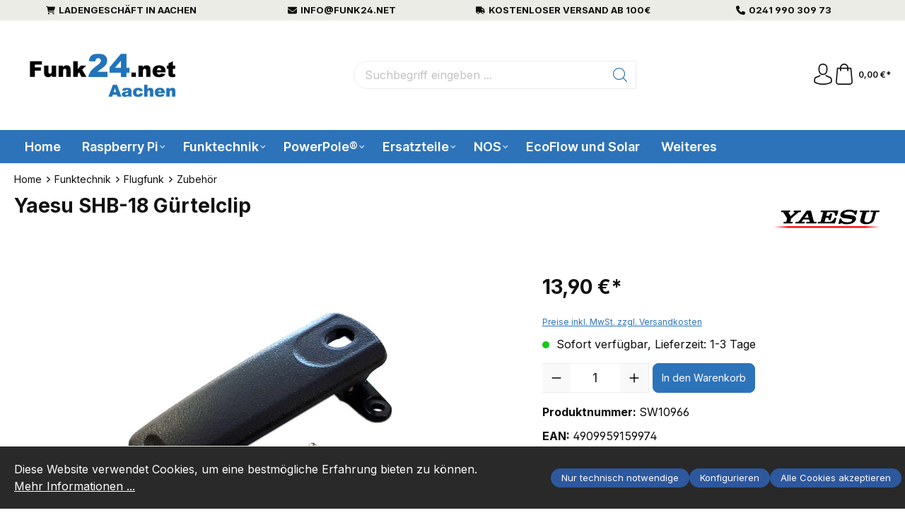

--- FILE ---
content_type: text/html; charset=UTF-8
request_url: https://shop.funk24.net/yaesu-shb-18-guertelclip
body_size: 24062
content:

<!DOCTYPE html>

<html lang="de-DE"
      itemscope="itemscope"
      itemtype="https://schema.org/WebPage">

                            
    <head>
                                    <meta charset="utf-8">
            
                            <meta name="viewport"
                      content="width=device-width, initial-scale=1, shrink-to-fit=no">
            
                            <meta name="author"
                      content="">
                <meta name="robots"
                      content="index,follow">
                <meta name="revisit-after"
                      content="15 days">
                <meta name="keywords"
                      content="Yaesu, SHB-18, Gürtelclip">
                <meta name="description"
                      content="Yaesu SHB-18 Gürtelclip">
            
                <meta property="og:type"
          content="product">
    <meta property="og:site_name"
          content="Funk24.net">
    <meta property="og:url"
          content="https://shop.funk24.net/Yaesu-SHB-18-Guertelclip">
    <meta property="og:title"
          content="Yaesu SHB-18 Gürtelclip">

    <meta property="og:description"
          content="Yaesu SHB-18 Gürtelclip">
    <meta property="og:image"
          content="https://shop.funk24.net/media/05/0e/16/1603965068/shb-11.jpg?ts=1603972053">

            <meta property="product:brand"
              content="Yaesu">
    
            <meta property="product:price:amount"
          content="13.9">
    <meta property="product:price:currency"
          content="EUR">
    <meta property="product:product_link"
          content="https://shop.funk24.net/Yaesu-SHB-18-Guertelclip">

    <meta name="twitter:card"
          content="product">
    <meta name="twitter:site"
          content="Funk24.net">
    <meta name="twitter:title"
          content="Yaesu SHB-18 Gürtelclip">
    <meta name="twitter:description"
          content="Yaesu SHB-18 Gürtelclip">
    <meta name="twitter:image"
          content="https://shop.funk24.net/media/05/0e/16/1603965068/shb-11.jpg?ts=1603972053">

                            <meta itemprop="copyrightHolder"
                      content="Funk24.net">
                <meta itemprop="copyrightYear"
                      content="">
                <meta itemprop="isFamilyFriendly"
                      content="false">
                <meta itemprop="image"
                      content="https://shop.funk24.net/media/5d/43/1b/1701693609/logo.jpg?ts=1701693609">
            
                                            <meta name="theme-color"
                      content="#FFFFFF">
                            
                                                
                    <link rel="shortcut icon"
                  href="https://shop.funk24.net/media/f8/4f/2f/1699524483/Favicon_231109_Zeichenfläche 1.png?ts=1699524483">
        
                            
            
    
    <link rel="canonical" href="https://shop.funk24.net/Yaesu-SHB-18-Guertelclip">

                    <title itemprop="name">Yaesu SHB-18 Gürtelclip</title>
        
                                                                                <link rel="stylesheet"
                      href="https://shop.funk24.net/theme/c8434eafa5fd026c903eb4ecea7e7693/css/all.css?1755008762">
                                    

                

            
        
        <style data-plugin="zenitPlatformNotificationBar">
            
            

        </style>

    

                        <script>
        window.features = {"V6_5_0_0":true,"v6.5.0.0":true,"V6_6_0_0":true,"v6.6.0.0":true,"V6_7_0_0":false,"v6.7.0.0":false,"DISABLE_VUE_COMPAT":false,"disable.vue.compat":false,"ACCESSIBILITY_TWEAKS":false,"accessibility.tweaks":false,"ADMIN_VITE":false,"admin.vite":false,"TELEMETRY_METRICS":false,"telemetry.metrics":false,"CACHE_REWORK":false,"cache.rework":false,"PAYPAL_SETTINGS_TWEAKS":false,"paypal.settings.tweaks":false};
    </script>
        
                                                    
            <script>
            window.dataLayer = window.dataLayer || [];
            function gtag() { dataLayer.push(arguments); }

            (() => {
                const analyticsStorageEnabled = document.cookie.split(';').some((item) => item.trim().includes('google-analytics-enabled=1'));
                const adsEnabled = document.cookie.split(';').some((item) => item.trim().includes('google-ads-enabled=1'));

                // Always set a default consent for consent mode v2
                gtag('consent', 'default', {
                    'ad_user_data': adsEnabled ? 'granted' : 'denied',
                    'ad_storage': adsEnabled ? 'granted' : 'denied',
                    'ad_personalization': adsEnabled ? 'granted' : 'denied',
                    'analytics_storage': analyticsStorageEnabled ? 'granted' : 'denied'
                });
            })();
        </script>
    

    <!-- Shopware Analytics -->
    <script>
        window.shopwareAnalytics = {
            trackingId: '',
            merchantConsent: true,
            debug: false,
            storefrontController: 'Product',
            storefrontAction: 'index',
            storefrontRoute: 'frontend.detail.page',
            storefrontCmsPageType:  'product_detail' ,
        };
    </script>
    <!-- End Shopware Analytics -->
        
    
                            
            <script type="text/javascript"
                                src='https://www.google.com/recaptcha/api.js?render=6LfSyWAoAAAAADQFJ8_qXzKONazOCRF20GzoEsSe'
                defer></script>
        <script>
                                        window.googleReCaptchaV3Active = true;
                    </script>
            
                
                                    <script>
                    window.useDefaultCookieConsent = true;
                </script>
                    
                                    <script>
                window.activeNavigationId = 'bd07440ee5f44c018bfa34b9d9f65f3a';
                window.router = {
                    'frontend.cart.offcanvas': '/checkout/offcanvas',
                    'frontend.cookie.offcanvas': '/cookie/offcanvas',
                    'frontend.checkout.finish.page': '/checkout/finish',
                    'frontend.checkout.info': '/widgets/checkout/info',
                    'frontend.menu.offcanvas': '/widgets/menu/offcanvas',
                    'frontend.cms.page': '/widgets/cms',
                    'frontend.cms.navigation.page': '/widgets/cms/navigation',
                    'frontend.account.addressbook': '/widgets/account/address-book',
                    'frontend.country.country-data': '/country/country-state-data',
                    'frontend.app-system.generate-token': '/app-system/Placeholder/generate-token',
                    };
                window.salesChannelId = '46f0ea8c32944e36af0ba53bd1aa42e7';
            </script>
        

    <script>
        window.router['frontend.shopware_analytics.customer.data'] = '/storefront/script/shopware-analytics-customer'
    </script>

                                <script>
                
                window.breakpoints = {"xs":0,"sm":576,"md":768,"lg":992,"xl":1200,"xxl":1400};
            </script>
        
        
                                    
    
                            <script>
                window.themeAssetsPublicPath = 'https://shop.funk24.net/theme/ed85c9ab57494755a7ae2ceb3d12370a/assets/';
            </script>
        
                                                            <script>
                        window.themeJsPublicPath = 'https://shop.funk24.net/theme/c8434eafa5fd026c903eb4ecea7e7693/js/';
                    </script>
                                            <script type="text/javascript" src="https://shop.funk24.net/theme/c8434eafa5fd026c903eb4ecea7e7693/js/storefront/storefront.js?1755008762" defer></script>
                                            <script type="text/javascript" src="https://shop.funk24.net/theme/c8434eafa5fd026c903eb4ecea7e7693/js/blur-elysium-slider/blur-elysium-slider.js?1755008762" defer></script>
                                            <script type="text/javascript" src="https://shop.funk24.net/theme/c8434eafa5fd026c903eb4ecea7e7693/js/zenit-platform-notification-bar/zenit-platform-notification-bar.js?1755008762" defer></script>
                                            <script type="text/javascript" src="https://shop.funk24.net/theme/c8434eafa5fd026c903eb4ecea7e7693/js/bgpem-category-image-maps/bgpem-category-image-maps.js?1755008762" defer></script>
                                            <script type="text/javascript" src="https://shop.funk24.net/theme/c8434eafa5fd026c903eb4ecea7e7693/js/swag-pay-pal/swag-pay-pal.js?1755008762" defer></script>
                                            <script type="text/javascript" src="https://shop.funk24.net/theme/c8434eafa5fd026c903eb4ecea7e7693/js/pickware-dhl/pickware-dhl.js?1755008762" defer></script>
                                            <script type="text/javascript" src="https://shop.funk24.net/theme/c8434eafa5fd026c903eb4ecea7e7693/js/pickware-shipping-bundle/pickware-shipping-bundle.js?1755008762" defer></script>
                                            <script type="text/javascript" src="https://shop.funk24.net/theme/c8434eafa5fd026c903eb4ecea7e7693/js/swag-analytics/swag-analytics.js?1755008762" defer></script>
                                            <script type="text/javascript" src="https://shop.funk24.net/theme/c8434eafa5fd026c903eb4ecea7e7693/js/ssik-liberty-theme/ssik-liberty-theme.js?1755008762" defer></script>
                                                        

    
    
        </head>

    
    
        <body class="is-ctl-product is-act-index ssik-base v1.33.3 ssik-product-card-liberty is-footer-logo is-ssik-account is-price-unit is-ssik-cart-layout product-image-contain product-image-center">

            <div class="skip-to-content bg-primary-subtle text-primary-emphasis visually-hidden-focusable overflow-hidden">
            <div class="container d-flex justify-content-center">
                <a href="#content-main" class="skip-to-content-link d-inline-flex text-decoration-underline m-1 p-2 fw-bold gap-2">
                    Zum Hauptinhalt springen
                </a>
            </div>
        </div>
    
            
            
                        
    
                
            
    
                        <noscript class="noscript-main">
                
    <div role="alert"
                  class="alert alert-info alert-has-icon">
                                                                        
                                                            <span class="icon icon-info">
                        <svg xmlns="http://www.w3.org/2000/svg" xmlns:xlink="http://www.w3.org/1999/xlink" width="24" height="24" viewBox="0 0 24 24"><defs><path d="M12 7c.5523 0 1 .4477 1 1s-.4477 1-1 1-1-.4477-1-1 .4477-1 1-1zm1 9c0 .5523-.4477 1-1 1s-1-.4477-1-1v-5c0-.5523.4477-1 1-1s1 .4477 1 1v5zm11-4c0 6.6274-5.3726 12-12 12S0 18.6274 0 12 5.3726 0 12 0s12 5.3726 12 12zM12 2C6.4772 2 2 6.4772 2 12s4.4772 10 10 10 10-4.4772 10-10S17.5228 2 12 2z" id="icons-default-info" /></defs><use xlink:href="#icons-default-info" fill="#758CA3" fill-rule="evenodd" /></svg>
        </span>
                                                        
                                    
                    <div class="alert-content-container">
                                                    
                                                        <div class="alert-content">                                                    Um unseren Shop in vollem Umfang nutzen zu können, empfehlen wir Ihnen Javascript in Ihrem Browser zu aktivieren.
                                                                </div>                
                                                                </div>
            </div>
            </noscript>
        
                    
    
            <div class="header-floating is-sticky" data-header-floating="true"></div>
        
                <div class="section-usp-bar">
	<div class="container">
		<div class="row">
			<div class="col-12">
				<div class="swiper"
					data-ssik-swiper-plugin="true">
					<div class="swiper-navigation">
						<div class="swiper-button swiper-button-prev"></div>
						<div class="swiper-button swiper-button-next"></div>
					</div>
					<div class="swiper-wrapper usp-bar">
						<div class="swiper-slide usp-bar-item">
							<div class="usp-bar-item-icon">
								<i class="icon  fa-solid fa-cart-shopping "></i>
							</div>
							<div class="usp-bar-item-text"> Ladengeschäft in Aachen</div>
						</div>
						<div class="swiper-slide usp-bar-item">
							<div class="usp-bar-item-icon">
								<i class="icon  fa-solid fa-envelope "></i>
							</div>
							<div class="usp-bar-item-text">info@funk24.net</div>
						</div>
						<div class="swiper-slide usp-bar-item">
							<div class="usp-bar-item-icon">
								<i class="icon  fa-solid fa-truck "></i>
							</div>
							<div class="usp-bar-item-text">Kostenloser Versand ab 100€</div>
						</div>
						<div class="swiper-slide usp-bar-item">
							<div class="usp-bar-item-icon">
								<i class="icon  fa-solid fa-phone "></i>
							</div>
							<div class="usp-bar-item-text"> 0241 990 309 73</div>
						</div>
					</div>
				</div>
			</div>
		</div>
	</div>
</div>


                           
            <header class="header-main">
                                    <div class="container">
                                
        <div class="container ssik-header-container">
                <div class="row align-items-center header-row">
                                        <div class="col-12 col-lg-auto header-logo-col">
                        <div class="header-logo-main">
                    <a class="header-logo-main-link"
               href="/"
               title="Zur Startseite gehen">
                                    <picture class="header-logo-picture">
                                                                            
                                                                            
                                                                                    <img src="https://shop.funk24.net/media/5d/43/1b/1701693609/logo.jpg?ts=1701693609"
                                     alt="Zur Startseite gehen"
                                     class="img-fluid header-logo-main-img">
                                                                        </picture>
                            </a>
            </div>
                </div>
            
            
                                        <div class="col-12 order-2 col-sm order-sm-1 header-search-col">
                    <div class="row">
                        <div class="col-sm-auto d-none d-sm-block d-lg-none">
                                                                                    <div class="nav-main-toggle">
                                                                            <button
                                            class="btn nav-main-toggle-btn header-actions-btn"
                                            type="button"
                                            data-off-canvas-menu="true"
                                            aria-label="Menü"
                                        >
                                                                                                    <span class="icon icon-stack">
                        <svg xmlns="http://www.w3.org/2000/svg" xmlns:xlink="http://www.w3.org/1999/xlink" width="24" height="24" viewBox="0 0 24 24"><defs><path d="M3 13c-.5523 0-1-.4477-1-1s.4477-1 1-1h18c.5523 0 1 .4477 1 1s-.4477 1-1 1H3zm0-7c-.5523 0-1-.4477-1-1s.4477-1 1-1h18c.5523 0 1 .4477 1 1s-.4477 1-1 1H3zm0 14c-.5523 0-1-.4477-1-1s.4477-1 1-1h18c.5523 0 1 .4477 1 1s-.4477 1-1 1H3z" id="icons-default-stack" /></defs><use xlink:href="#icons-default-stack" fill="#758CA3" fill-rule="evenodd" /></svg>
        </span>
                                                                                        </button>
                                                                    </div>
                            
                                            </div>
                        <div class="col">
                            
    <div class="collapse"
         id="searchCollapse">
        <div class="header-search">
                            <form action="/search"
                      method="get"
                      data-search-widget="true"
                      data-search-widget-options="{&quot;searchWidgetMinChars&quot;:2}"
                      data-url="/suggest?search="
                      class="header-search-form">
                                            <div class="input-group">
                                                            <input type="search"
                                       name="search"
                                       class="form-control header-search-input"
                                       autocomplete="off"
                                       autocapitalize="off"
                                       placeholder="Suchbegriff eingeben ..."
                                       aria-label="Suchbegriff eingeben ..."
                                       value=""
                                >
                            
                                <button type="submit"
            class="btn header-search-btn"
            aria-label="Suchen">
        <span class="header-search-icon">
                                    <span class="icon icon-icon-search icon-ssik">
                        <svg width="20" height="20" viewBox="0 0 20 20" xmlns="http://www.w3.org/2000/svg">
<g id="icon-search">
<g id="Group">
<path id="Vector" d="M19.8248 18.98L14.9645 14.1197C16.2683 12.6208 17.0576 10.6652 17.0576 8.52772C17.0576 3.82262 13.2306 0 8.52991 0C3.82481 0 0.00219727 3.82705 0.00219727 8.52772C0.00219727 13.2284 3.82925 17.0554 8.52991 17.0554C10.6674 17.0554 12.623 16.2661 14.1219 14.9623L18.9822 19.8226C19.0975 19.9379 19.2527 20 19.4035 20C19.5543 20 19.7095 19.9423 19.8248 19.8226C20.0554 19.592 20.0554 19.2106 19.8248 18.98ZM1.1951 8.52772C1.1951 4.48337 4.48557 1.19734 8.52548 1.19734C12.5698 1.19734 15.8559 4.4878 15.8559 8.52772C15.8559 12.5676 12.5698 15.8625 8.52548 15.8625C4.48557 15.8625 1.1951 12.5721 1.1951 8.52772Z" fill="black"/>
</g>
</g>
</svg>

        </span>
                        </span>
    </button>

                                                            <a class="btn header-close-btn js-search-close-btn d-none"
                                        aria-label="Die Dropdown-Suche schließen">
                                    <span class="header-close-icon">
                                                <span class="icon icon-x">
                        <svg xmlns="http://www.w3.org/2000/svg" xmlns:xlink="http://www.w3.org/1999/xlink" width="24" height="24" viewBox="0 0 24 24"><defs><path d="m10.5858 12-7.293-7.2929c-.3904-.3905-.3904-1.0237 0-1.4142.3906-.3905 1.0238-.3905 1.4143 0L12 10.5858l7.2929-7.293c.3905-.3904 1.0237-.3904 1.4142 0 .3905.3906.3905 1.0238 0 1.4143L13.4142 12l7.293 7.2929c.3904.3905.3904 1.0237 0 1.4142-.3906.3905-1.0238.3905-1.4143 0L12 13.4142l-7.2929 7.293c-.3905.3904-1.0237.3904-1.4142 0-.3905-.3906-.3905-1.0238 0-1.4143L10.5858 12z" id="icons-default-x" /></defs><use xlink:href="#icons-default-x" fill="#758CA3" fill-rule="evenodd" /></svg>
        </span>
                                        </span>
                                </a>
                                                    </div>
                                    </form>
                    </div>
    </div>
                        </div>
                    </div>
                </div>
            
    
                            <div class="col-12 order-1 col-sm-auto order-sm-2 header-actions-col">
                    <div class="row g-0">
                                    <button class="btn nav-main-toggle-btn header-actions-btn"
            type="button"
            data-off-canvas-menu="true"
            aria-label="Menü">
                        <span class="icon icon-stack">
                        <svg xmlns="http://www.w3.org/2000/svg" xmlns:xlink="http://www.w3.org/1999/xlink" width="24" height="24" viewBox="0 0 24 24"><use xlink:href="#icons-default-stack" fill="#758CA3" fill-rule="evenodd" /></svg>
        </span>
                    <span class="text">Menü</span>
        </button>
        <button class="btn header-actions-btn header-search-open-btn js-search-open-btn" type="button">
                                    <span class="icon icon-icon-search-open icon-ssik md">
                        <svg width="432" height="433" viewBox="0 0 432 433" fill="none" xmlns="http://www.w3.org/2000/svg">
<path d="M427.312 404.688L311.168 288.54C336.632 258.008 352 218.776 352 176C352 78.952 273.048 0 176 0C78.952 0 0 78.952 0 176C0 273.048 78.952 352 176 352C218.776 352 258.008 336.632 288.54 311.168L404.688 427.316C407.812 430.44 411.908 432.004 416 432.004C420.092 432.004 424.188 430.44 427.312 427.316C433.564 421.064 433.564 410.936 427.312 404.688ZM32 176C32 96.6 96.592 32 176 32C255.408 32 320 96.6 320 176C320 255.4 255.408 320 176 320C96.592 320 32 255.4 32 176Z" fill="black"/>
</svg>

        </span>
                        </button>
                                    <div class="col d-sm-none">
                                <div class="menu-button">
                                                                            <button
                                            class="btn nav-main-toggle-btn header-actions-btn"
                                            type="button"
                                            data-off-canvas-menu="true"
                                            aria-label="Menü"
                                        >
                                                                                                    <span class="icon icon-stack">
                        <svg xmlns="http://www.w3.org/2000/svg" xmlns:xlink="http://www.w3.org/1999/xlink" width="24" height="24" viewBox="0 0 24 24"><use xlink:href="#icons-default-stack" fill="#758CA3" fill-rule="evenodd" /></svg>
        </span>
                                                                                        </button>
                                                                    </div>
                            </div>
                        

                                                    <div class="col-auto d-sm-none">
                                <div class="search-toggle">
                                    <button class="btn header-actions-btn search-toggle-btn js-search-toggle-btn collapsed"
                                            type="button"
                                            data-bs-toggle="collapse"
                                            data-bs-target="#searchCollapse"
                                            aria-expanded="false"
                                            aria-controls="searchCollapse"
                                            aria-label="Suchen">
                                                <span class="icon icon-search">
                        <svg xmlns="http://www.w3.org/2000/svg" xmlns:xlink="http://www.w3.org/1999/xlink" width="24" height="24" viewBox="0 0 24 24"><defs><path d="M10.0944 16.3199 4.707 21.707c-.3905.3905-1.0237.3905-1.4142 0-.3905-.3905-.3905-1.0237 0-1.4142L8.68 14.9056C7.6271 13.551 7 11.8487 7 10c0-4.4183 3.5817-8 8-8s8 3.5817 8 8-3.5817 8-8 8c-1.8487 0-3.551-.627-4.9056-1.6801zM15 16c3.3137 0 6-2.6863 6-6s-2.6863-6-6-6-6 2.6863-6 6 2.6863 6 6 6z" id="icons-default-search" /></defs><use xlink:href="#icons-default-search" fill="#758CA3" fill-rule="evenodd" /></svg>
        </span>
                                        </button>
                                </div>
                            </div>
                        
                        
                                                    <div class="col-auto">
                                <div class="account-menu">
                                        <div class="dropdown">
            <button class="btn account-menu-btn header-actions-btn ssik-login-modal-open"
            type="button"
            id="accountWidget"
                        aria-haspopup="true"
            aria-expanded="false"
            aria-label="Ihr Konto"
            title="Ihr Konto">
                            <span class="icon icon-icon-user icon-ssik md">
                        <svg width="30" height="30" viewBox="0 0 30 30" xmlns="http://www.w3.org/2000/svg">
<g id="icon-user">
<g id="Group">
<g id="Group_2">
<path id="Vector" d="M14.8913 16.1648C14.9223 16.1648 14.9534 16.1648 14.9907 16.1648C15.0031 16.1648 15.0155 16.1648 15.0279 16.1648C15.0466 16.1648 15.0714 16.1648 15.0901 16.1648C16.9103 16.1338 18.3827 15.4939 19.4698 14.27C21.8616 11.5738 21.464 6.95175 21.4206 6.51067C21.2652 3.19942 19.6997 1.61524 18.4075 0.875958C17.4446 0.323048 16.3201 0.0248499 15.0652 0H15.0217C15.0155 0 15.0031 0 14.9969 0H14.9596C14.27 0 12.9157 0.111824 11.6173 0.851108C10.3127 1.59039 8.72227 3.17457 8.56695 6.51067C8.52347 6.95175 8.12587 11.5738 10.5177 14.27C11.5986 15.4939 13.071 16.1338 14.8913 16.1648ZM10.2257 6.66598C10.2257 6.64734 10.2319 6.6287 10.2319 6.61628C10.4369 2.16194 13.5991 1.68358 14.9534 1.68358H14.9782C14.9907 1.68358 15.0093 1.68358 15.0279 1.68358C16.7053 1.72085 19.5568 2.40422 19.7494 6.61628C19.7494 6.63491 19.7494 6.65355 19.7556 6.66598C19.7618 6.70946 20.1967 10.9339 18.2211 13.158C17.4384 14.0402 16.3947 14.475 15.0217 14.4875C15.0093 14.4875 15.0031 14.4875 14.9907 14.4875C14.9782 14.4875 14.972 14.4875 14.9596 14.4875C13.5928 14.475 12.5429 14.0402 11.7664 13.158C9.79702 10.9464 10.2195 6.70325 10.2257 6.66598Z" fill="black"/>
<path id="Vector_2" d="M27.7573 23.831C27.7573 23.8248 27.7573 23.8186 27.7573 23.8124C27.7573 23.7627 27.751 23.713 27.751 23.6571C27.7138 22.427 27.633 19.5506 24.9368 18.6312C24.9182 18.625 24.8933 18.6188 24.8747 18.6126C22.0728 17.8981 19.7432 16.2829 19.7183 16.2642C19.3394 15.9971 18.8175 16.0903 18.5504 16.4692C18.2832 16.8482 18.3764 17.3701 18.7554 17.6372C18.861 17.7117 21.3336 19.4326 24.4274 20.2278C25.8749 20.7434 26.0364 22.2903 26.0799 23.7068C26.0799 23.7627 26.0799 23.8124 26.0861 23.8621C26.0923 24.4212 26.055 25.2847 25.9556 25.7817C24.9492 26.3533 21.0043 28.3289 15.0031 28.3289C9.02667 28.3289 5.0569 26.3471 4.04427 25.7755C3.94487 25.2785 3.90139 24.415 3.91381 23.8559C3.91381 23.8062 3.92002 23.7565 3.92002 23.7006C3.96351 22.2841 4.12503 20.7372 5.57254 20.2216C8.66635 19.4264 11.1389 17.6993 11.2445 17.631C11.6235 17.3638 11.7167 16.842 11.4495 16.463C11.1824 16.0841 10.6605 15.9909 10.2816 16.258C10.2567 16.2767 7.93949 17.8919 5.12524 18.6063C5.10039 18.6126 5.08175 18.6188 5.06312 18.625C2.36691 19.5506 2.28615 22.427 2.24887 23.6509C2.24887 23.7068 2.24887 23.7565 2.24266 23.8062C2.24266 23.8124 2.24266 23.8186 2.24266 23.8248C2.23645 24.1479 2.23023 25.8066 2.55949 26.6391C2.62162 26.8006 2.73344 26.9373 2.88254 27.0305C3.06892 27.1547 7.53568 30 15.0093 30C22.4829 30 26.9496 27.1485 27.136 27.0305C27.2789 26.9373 27.3969 26.8006 27.4591 26.6391C27.7697 25.8128 27.7635 24.1541 27.7573 23.831Z" fill="black"/>
</g>
</g>
</g>
</svg>

        </span>
                </button>

                                <div class="dropdown-menu dropdown-menu-end account-menu-dropdown js-account-menu-dropdown"
                 aria-labelledby="accountWidget">
                

        
            <div class="offcanvas-header">
                            <button class="btn btn-light offcanvas-close js-offcanvas-close">
                                                    <span class="icon icon-x icon-sm">
                        <svg xmlns="http://www.w3.org/2000/svg" xmlns:xlink="http://www.w3.org/1999/xlink" width="24" height="24" viewBox="0 0 24 24"><use xlink:href="#icons-default-x" fill="#758CA3" fill-rule="evenodd" /></svg>
        </span>
                        
                                            Menü schließen
                                    </button>
                    </div>
    
            <div class="offcanvas-body">
                <div class="account-menu">
                                    <div class="dropdown-header account-menu-header">
                    Ihr Konto
                </div>
                    
                                    <div class="account-menu-login">
                                            <a href="/account/login"
                           title="Anmelden"
                           class="btn btn-primary account-menu-login-button">
                            Anmelden
                        </a>
                    
                                            <div class="account-menu-register">
                            oder <a href="/account/login"
                                                                            title="Registrieren">registrieren</a>
                        </div>
                                    </div>
                    
                    <div class="account-menu-links">
                    <div class="header-account-menu">
        <div class="card account-menu-inner">
                                        
                                                <div class="list-group list-group-flush account-aside-list-group">
                                                                                    <a href="/account"
                                   title="Übersicht"
                                   class="list-group-item list-group-item-action account-aside-item">
                                    Übersicht
                                </a>
                            
                                                            <a href="/account/profile"
                                   title="Persönliches Profil"
                                   class="list-group-item list-group-item-action account-aside-item">
                                    Persönliches Profil
                                </a>
                            
                                                            <a href="/account/address"
                                   title="Adressen"
                                   class="list-group-item list-group-item-action account-aside-item">
                                    Adressen
                                </a>
                            
                                                                                                                        <a href="/account/payment"
                                   title="Zahlungsarten"
                                   class="list-group-item list-group-item-action account-aside-item">
                                    Zahlungsarten
                                </a>
                                                            
                                                            <a href="/account/order"
                                   title="Bestellungen"
                                   class="list-group-item list-group-item-action account-aside-item">
                                    Bestellungen
                                </a>
                                                                        </div>
                            
                                                </div>
    </div>
            </div>
            </div>
        </div>
                </div>
        
        </div>
                                </div>
                            </div>
                        
                                                    <div class="col-auto">
                                <div
                                    class="header-cart"
                                    data-off-canvas-cart="true"
                                >
                                    <a class="btn header-cart-btn header-actions-btn"
                                       href="/checkout/cart"
                                       data-cart-widget="true"
                                       title="Warenkorb"
                                       aria-label="Warenkorb">
                                            <div class="header-cart-btn-wrapper">
        <span class="header-cart-icon">
                    <span class="icon icon-icon-basket icon-ssik md">
                        <svg width="30" height="30" viewBox="0 0 30 30" xmlns="http://www.w3.org/2000/svg">
<g id="icon-basket">
<g id="Group">
<path id="Vector" d="M27 25.9325L25.2823 6.58896C25.2454 6.15951 24.8835 5.83436 24.4602 5.83436H20.9264C20.8773 2.60736 18.2393 0 15 0C11.7608 0 9.12273 2.60736 9.07365 5.83436H5.53991C5.11046 5.83436 4.75463 6.15951 4.71782 6.58896L3.00003 25.9325C3.00003 25.9571 2.9939 25.9816 2.9939 26.0061C2.9939 28.2086 5.0123 30 7.49697 30H22.5031C24.9878 30 27.0062 28.2086 27.0062 26.0061C27.0062 25.9816 27.0062 25.9571 27 25.9325ZM15 1.65644C17.3252 1.65644 19.2209 3.52147 19.27 5.83436H10.7301C10.7792 3.52147 12.6749 1.65644 15 1.65644ZM22.5031 28.3436H7.49697C5.93868 28.3436 4.67488 27.3129 4.65034 26.0429L6.29451 7.49693H9.06752V10.0123C9.06752 10.4724 9.43562 10.8405 9.89574 10.8405C10.3559 10.8405 10.724 10.4724 10.724 10.0123V7.49693H19.27V10.0123C19.27 10.4724 19.6381 10.8405 20.0982 10.8405C20.5583 10.8405 20.9264 10.4724 20.9264 10.0123V7.49693H23.6994L25.3497 26.0429C25.3252 27.3129 24.0553 28.3436 22.5031 28.3436Z" fill="black"/>
</g>
</g>
</svg>

        </span>
            </span>
                <span class="header-cart-total">
            0,00 €*
        </span>
    </div>
                                    </a>
                                </div>
                            </div>
                                            </div>
                </div>
                    </div>
    
    </div>
                    </div>
                            </header>
        

                                                        <div class="nav-main">
                                                <div class="main-navigation"
         id="mainNavigation"
         data-flyout-menu="true">
                        <div class="container">
                    <button class="btn nav-main-toggle-btn header-actions-btn"
        type="button"
        data-off-canvas-menu="true"
        aria-label="Menü">
                    <span class="icon icon-stack">
                        <svg xmlns="http://www.w3.org/2000/svg" xmlns:xlink="http://www.w3.org/1999/xlink" width="24" height="24" viewBox="0 0 24 24"><use xlink:href="#icons-default-stack" fill="#758CA3" fill-rule="evenodd" /></svg>
        </span>
                <span class="text">Menü</span>
    </button>
                        <nav class="nav main-navigation-menu"
                        aria-label="Hauptnavigation"
                        itemscope="itemscope"
                        itemtype="http://schema.org/SiteNavigationElement">
                        
                                                                                    <a class="nav-link main-navigation-link nav-item-185ece09cf054b5b955471f6748c2942  home-link"
                                    href="/"
                                    itemprop="url"
                                    title="Home">
                                    <div class="main-navigation-link-text">
                                        <span itemprop="name">Home</span>
                                    </div>
                                </a>
                                                    
                                                    
                                                                                            
                                    <div class="ssik-menu-item is-dropdown" 
        data-ssik-menu-id="fa0c6d55a4824eacbdeca43579141ceb" >
                                                                                    <a class="nav-link main-navigation-link nav-item-fa0c6d55a4824eacbdeca43579141ceb "
                                           href="https://shop.funk24.net/Raspberry-Pi/"
                                           itemprop="url"
                                           data-flyout-menu-trigger="fa0c6d55a4824eacbdeca43579141ceb"                                                                                      title="Raspberry Pi">
                                            <div class="main-navigation-link-text">
                                                <span itemprop="name">Raspberry Pi</span>
                                            </div>
                                        </a>
                                                                    
    </div>
                                                                                            
                                    <div class="ssik-menu-item is-dropdown" 
        data-ssik-menu-id="fea7a47b89da49d8924cdebfa3ccd67f" >
                                                                                    <a class="nav-link main-navigation-link nav-item-fea7a47b89da49d8924cdebfa3ccd67f  active"
                                           href="https://shop.funk24.net/Funktechnik/"
                                           itemprop="url"
                                           data-flyout-menu-trigger="fea7a47b89da49d8924cdebfa3ccd67f"                                                                                      title="Funktechnik">
                                            <div class="main-navigation-link-text">
                                                <span itemprop="name">Funktechnik</span>
                                            </div>
                                        </a>
                                                                    
    </div>
                                                                                            
                                    <div class="ssik-menu-item is-dropdown" 
        data-ssik-menu-id="070c802d3b344fc9bca4e8392e6e3600" >
                                                                                    <a class="nav-link main-navigation-link nav-item-070c802d3b344fc9bca4e8392e6e3600 "
                                           href="https://shop.funk24.net/PowerPole/"
                                           itemprop="url"
                                           data-flyout-menu-trigger="070c802d3b344fc9bca4e8392e6e3600"                                                                                      title="PowerPole®">
                                            <div class="main-navigation-link-text">
                                                <span itemprop="name">PowerPole®</span>
                                            </div>
                                        </a>
                                                                    
    </div>
                                                                                            
                                    <div class="ssik-menu-item is-dropdown" 
        data-ssik-menu-id="ebcd62cb8b0e40e4ae82a3fd83af436a" >
                                                                                    <a class="nav-link main-navigation-link nav-item-ebcd62cb8b0e40e4ae82a3fd83af436a "
                                           href="https://shop.funk24.net/Ersatzteile/"
                                           itemprop="url"
                                           data-flyout-menu-trigger="ebcd62cb8b0e40e4ae82a3fd83af436a"                                                                                      title="Ersatzteile">
                                            <div class="main-navigation-link-text">
                                                <span itemprop="name">Ersatzteile</span>
                                            </div>
                                        </a>
                                                                    
    </div>
                                                                                            
                                    <div class="ssik-menu-item is-dropdown" 
        data-ssik-menu-id="c20839c5592747d8a2baa4a2d2202701" >
                                                                                    <a class="nav-link main-navigation-link nav-item-c20839c5592747d8a2baa4a2d2202701 "
                                           href="https://shop.funk24.net/NOS/"
                                           itemprop="url"
                                           data-flyout-menu-trigger="c20839c5592747d8a2baa4a2d2202701"                                                                                      title="NOS">
                                            <div class="main-navigation-link-text">
                                                <span itemprop="name">NOS</span>
                                            </div>
                                        </a>
                                                                    
    </div>
                                                                                            
                                    <div class="ssik-menu-item" 
        data-ssik-menu-id="1915f8efb9fe436dbdbf2240cec6445d" >
                                                                                    <a class="nav-link main-navigation-link nav-item-1915f8efb9fe436dbdbf2240cec6445d "
                                           href="https://shop.funk24.net/EcoFlow-und-Solar/"
                                           itemprop="url"
                                                                                                                                 title="EcoFlow und Solar">
                                            <div class="main-navigation-link-text">
                                                <span itemprop="name">EcoFlow und Solar</span>
                                            </div>
                                        </a>
                                                                    
    </div>
                                                                                            
                                    <div class="ssik-menu-item" 
        data-ssik-menu-id="45f7ff04063445aeae5e183fcfebc843" >
                                                                                    <a class="nav-link main-navigation-link nav-item-45f7ff04063445aeae5e183fcfebc843 "
                                           href="https://shop.funk24.net/Weiteres/"
                                           itemprop="url"
                                                                                                                                 title="Weiteres">
                                            <div class="main-navigation-link-text">
                                                <span itemprop="name">Weiteres</span>
                                            </div>
                                        </a>
                                                                    
    </div>
                                                                        </nav>
                
            </div>
        

    
    <div class="header-cart-short js-cart-update"
            data-remote-click="true"
            data-header-floating-cart="true"
            data-remote-click-options='{&quot;selector&quot;:&quot;.header-cart-btn.header-actions-btn&quot;,&quot;scrollToElement&quot;:true}'>
                <span class="icon icon-icon-basket icon-ssik md">
                        <svg width="30" height="30" viewBox="0 0 30 30" xmlns="http://www.w3.org/2000/svg">
<g id="icon-basket">
<g id="Group">
<path id="Vector" d="M27 25.9325L25.2823 6.58896C25.2454 6.15951 24.8835 5.83436 24.4602 5.83436H20.9264C20.8773 2.60736 18.2393 0 15 0C11.7608 0 9.12273 2.60736 9.07365 5.83436H5.53991C5.11046 5.83436 4.75463 6.15951 4.71782 6.58896L3.00003 25.9325C3.00003 25.9571 2.9939 25.9816 2.9939 26.0061C2.9939 28.2086 5.0123 30 7.49697 30H22.5031C24.9878 30 27.0062 28.2086 27.0062 26.0061C27.0062 25.9816 27.0062 25.9571 27 25.9325ZM15 1.65644C17.3252 1.65644 19.2209 3.52147 19.27 5.83436H10.7301C10.7792 3.52147 12.6749 1.65644 15 1.65644ZM22.5031 28.3436H7.49697C5.93868 28.3436 4.67488 27.3129 4.65034 26.0429L6.29451 7.49693H9.06752V10.0123C9.06752 10.4724 9.43562 10.8405 9.89574 10.8405C10.3559 10.8405 10.724 10.4724 10.724 10.0123V7.49693H19.27V10.0123C19.27 10.4724 19.6381 10.8405 20.0982 10.8405C20.5583 10.8405 20.9264 10.4724 20.9264 10.0123V7.49693H23.6994L25.3497 26.0429C25.3252 27.3129 24.0553 28.3436 22.5031 28.3436Z" fill="black"/>
</g>
</g>
</svg>

        </span>
        </div>

        
            <div class="ssik-main-menu-dropdowns" data-ssik-main-dropdowns="true">
                                                
        <ul class="dropdown-menu-list" data-ssik-dropdown-menu-id="fa0c6d55a4824eacbdeca43579141ceb">
        
                                    
            <li class="dropdown-menu-item">
                <a class="dropdown-menu-link is-dropdown" 
                    href="https://shop.funk24.net/Raspberry-Pi/Raspberry-Pi-5/" 
                                        title="Raspberry Pi 5"
                    itemprop="url">
                    <span itemprop="name">Raspberry Pi 5</span>
                </a>
                                            <ul class="dropdown-menu-list" ">
        
                                    
            <li class="dropdown-menu-item">
                <a class="dropdown-menu-link " 
                    href="https://shop.funk24.net/Raspberry-Pi/Raspberry-Pi-5/Pi-5-Boards/" 
                                        title="Pi 5 Boards"
                    itemprop="url">
                    <span itemprop="name">Pi 5 Boards</span>
                </a>
                            </li>
        
                                    
            <li class="dropdown-menu-item">
                <a class="dropdown-menu-link " 
                    href="https://shop.funk24.net/Raspberry-Pi/Raspberry-Pi-5/Pi-5-Bundles/" 
                                        title="Pi 5 Bundles"
                    itemprop="url">
                    <span itemprop="name">Pi 5 Bundles</span>
                </a>
                            </li>
        
                                    
            <li class="dropdown-menu-item">
                <a class="dropdown-menu-link " 
                    href="https://shop.funk24.net/Raspberry-Pi/Raspberry-Pi-5/Pi-5-Zubehoer/" 
                                        title="Pi 5 Zubehör"
                    itemprop="url">
                    <span itemprop="name">Pi 5 Zubehör</span>
                </a>
                            </li>
            </ul>

                            </li>
        
                                    
            <li class="dropdown-menu-item">
                <a class="dropdown-menu-link " 
                    href="https://shop.funk24.net/Raspberry-Pi/Compute-Module-5/" 
                                        title="Compute Module 5"
                    itemprop="url">
                    <span itemprop="name">Compute Module 5</span>
                </a>
                            </li>
        
                                    
            <li class="dropdown-menu-item">
                <a class="dropdown-menu-link " 
                    href="https://shop.funk24.net/Raspberry-Pi/Raspberry-Pi-500/" 
                                        title="Raspberry Pi 500"
                    itemprop="url">
                    <span itemprop="name">Raspberry Pi 500</span>
                </a>
                            </li>
        
                                    
            <li class="dropdown-menu-item">
                <a class="dropdown-menu-link is-dropdown" 
                    href="https://shop.funk24.net/Raspberry-Pi/Raspberry-Pi-4/" 
                                        title="Raspberry Pi 4"
                    itemprop="url">
                    <span itemprop="name">Raspberry Pi 4</span>
                </a>
                                            <ul class="dropdown-menu-list" ">
        
                                    
            <li class="dropdown-menu-item">
                <a class="dropdown-menu-link " 
                    href="https://shop.funk24.net/Raspberry-Pi/Raspberry-Pi-4/Pi-4-Boards/" 
                                        title="Pi 4 Boards"
                    itemprop="url">
                    <span itemprop="name">Pi 4 Boards</span>
                </a>
                            </li>
        
                                    
            <li class="dropdown-menu-item">
                <a class="dropdown-menu-link " 
                    href="https://shop.funk24.net/Raspberry-Pi/Raspberry-Pi-4/Pi-4-Bundles/" 
                                        title="Pi 4 Bundles"
                    itemprop="url">
                    <span itemprop="name">Pi 4 Bundles</span>
                </a>
                            </li>
        
                                    
            <li class="dropdown-menu-item">
                <a class="dropdown-menu-link " 
                    href="https://shop.funk24.net/Raspberry-Pi/Raspberry-Pi-4/Pi-4-Zubehoer/" 
                                        title="Pi 4 Zubehör"
                    itemprop="url">
                    <span itemprop="name">Pi 4 Zubehör</span>
                </a>
                            </li>
            </ul>

                            </li>
        
                                    
            <li class="dropdown-menu-item">
                <a class="dropdown-menu-link " 
                    href="https://shop.funk24.net/Raspberry-Pi/Compute-Module-4/" 
                                        title="Compute Module 4"
                    itemprop="url">
                    <span itemprop="name">Compute Module 4</span>
                </a>
                            </li>
        
                                    
            <li class="dropdown-menu-item">
                <a class="dropdown-menu-link " 
                    href="https://shop.funk24.net/Raspberry-Pi/Raspberry-Pi-400/" 
                                        title="Raspberry Pi 400"
                    itemprop="url">
                    <span itemprop="name">Raspberry Pi 400</span>
                </a>
                            </li>
        
                                    
            <li class="dropdown-menu-item">
                <a class="dropdown-menu-link is-dropdown" 
                    href="https://shop.funk24.net/Raspberry-Pi/Raspberry-Pi-3/" 
                                        title="Raspberry Pi 3"
                    itemprop="url">
                    <span itemprop="name">Raspberry Pi 3</span>
                </a>
                                            <ul class="dropdown-menu-list" ">
        
                                    
            <li class="dropdown-menu-item">
                <a class="dropdown-menu-link " 
                    href="https://shop.funk24.net/Raspberry-Pi/Raspberry-Pi-3/Pi-3-Boards/" 
                                        title="Pi 3 Boards"
                    itemprop="url">
                    <span itemprop="name">Pi 3 Boards</span>
                </a>
                            </li>
        
                                    
            <li class="dropdown-menu-item">
                <a class="dropdown-menu-link " 
                    href="https://shop.funk24.net/Raspberry-Pi/Raspberry-Pi-3/Pi-3-Zubehoer/" 
                                        title="Pi 3 Zubehör"
                    itemprop="url">
                    <span itemprop="name">Pi 3 Zubehör</span>
                </a>
                            </li>
            </ul>

                            </li>
        
                                    
            <li class="dropdown-menu-item">
                <a class="dropdown-menu-link " 
                    href="https://shop.funk24.net/Raspberry-Pi/Compute-Module-3/" 
                                        title="Compute Module 3"
                    itemprop="url">
                    <span itemprop="name">Compute Module 3</span>
                </a>
                            </li>
        
                                    
            <li class="dropdown-menu-item">
                <a class="dropdown-menu-link " 
                    href="https://shop.funk24.net/Raspberry-Pi/Raspberry-Pi-2/" 
                                        title="Raspberry Pi 2"
                    itemprop="url">
                    <span itemprop="name">Raspberry Pi 2</span>
                </a>
                            </li>
        
                                    
            <li class="dropdown-menu-item">
                <a class="dropdown-menu-link " 
                    href="https://shop.funk24.net/Raspberry-Pi/Raspberry-Pi-1/" 
                                        title="Raspberry Pi 1"
                    itemprop="url">
                    <span itemprop="name">Raspberry Pi 1</span>
                </a>
                            </li>
        
                                    
            <li class="dropdown-menu-item">
                <a class="dropdown-menu-link " 
                    href="https://shop.funk24.net/Raspberry-Pi/Raspberry-Pi-ZERO/" 
                                        title="Raspberry Pi ZERO"
                    itemprop="url">
                    <span itemprop="name">Raspberry Pi ZERO</span>
                </a>
                            </li>
        
                                    
            <li class="dropdown-menu-item">
                <a class="dropdown-menu-link " 
                    href="https://shop.funk24.net/Raspberry-Pi/Raspberry-Pi-Pico/" 
                                        title="Raspberry Pi Pico"
                    itemprop="url">
                    <span itemprop="name">Raspberry Pi Pico</span>
                </a>
                            </li>
        
                                    
            <li class="dropdown-menu-item">
                <a class="dropdown-menu-link " 
                    href="https://shop.funk24.net/Raspberry-Pi/Raspberry-Pi-HATs/" 
                                        title="Raspberry Pi HATs"
                    itemprop="url">
                    <span itemprop="name">Raspberry Pi HATs</span>
                </a>
                            </li>
        
                                    
            <li class="dropdown-menu-item">
                <a class="dropdown-menu-link " 
                    href="https://shop.funk24.net/Raspberry-Pi/Raspberry-Pi-Camera/" 
                                        title="Raspberry Pi Camera"
                    itemprop="url">
                    <span itemprop="name">Raspberry Pi Camera</span>
                </a>
                            </li>
        
                                    
            <li class="dropdown-menu-item">
                <a class="dropdown-menu-link " 
                    href="https://shop.funk24.net/Raspberry-Pi/Literatur/" 
                                        title="Literatur"
                    itemprop="url">
                    <span itemprop="name">Literatur</span>
                </a>
                            </li>
        
                                    
            <li class="dropdown-menu-item">
                <a class="dropdown-menu-link is-dropdown" 
                    href="https://shop.funk24.net/Raspberry-Pi/Fanshop/" 
                                        title="Fanshop"
                    itemprop="url">
                    <span itemprop="name">Fanshop</span>
                </a>
                                            <ul class="dropdown-menu-list" ">
        
                                    
            <li class="dropdown-menu-item">
                <a class="dropdown-menu-link " 
                    href="https://shop.funk24.net/Raspberry-Pi/Fanshop/Sticker/" 
                                        title="Sticker"
                    itemprop="url">
                    <span itemprop="name">Sticker</span>
                </a>
                            </li>
        
                                    
            <li class="dropdown-menu-item">
                <a class="dropdown-menu-link " 
                    href="https://shop.funk24.net/Raspberry-Pi/Fanshop/Weiteres/" 
                                        title="Weiteres"
                    itemprop="url">
                    <span itemprop="name">Weiteres</span>
                </a>
                            </li>
            </ul>

                            </li>
        
                                    
            <li class="dropdown-menu-item">
                <a class="dropdown-menu-link " 
                    href="https://shop.funk24.net/Raspberry-Pi/weiteres-Zubehoer/" 
                                        title="weiteres Zubehör"
                    itemprop="url">
                    <span itemprop="name">weiteres Zubehör</span>
                </a>
                            </li>
            </ul>
                                                                
        <ul class="dropdown-menu-list" data-ssik-dropdown-menu-id="fea7a47b89da49d8924cdebfa3ccd67f">
        
                                    
            <li class="dropdown-menu-item">
                <a class="dropdown-menu-link is-dropdown" 
                    href="https://shop.funk24.net/Funktechnik/Amateurfunk/" 
                                        title="Amateurfunk"
                    itemprop="url">
                    <span itemprop="name">Amateurfunk</span>
                </a>
                                            <ul class="dropdown-menu-list" ">
        
                                    
            <li class="dropdown-menu-item">
                <a class="dropdown-menu-link " 
                    href="https://shop.funk24.net/Funktechnik/Amateurfunk/Yaesu-Cashback-2025/" 
                                        title="Yaesu Cashback 2025"
                    itemprop="url">
                    <span itemprop="name">Yaesu Cashback 2025</span>
                </a>
                            </li>
        
                                    
            <li class="dropdown-menu-item">
                <a class="dropdown-menu-link " 
                    href="https://shop.funk24.net/Funktechnik/Amateurfunk/Stationsgeraete/" 
                                        title="Stationsgeräte"
                    itemprop="url">
                    <span itemprop="name">Stationsgeräte</span>
                </a>
                            </li>
        
                                    
            <li class="dropdown-menu-item">
                <a class="dropdown-menu-link " 
                    href="https://shop.funk24.net/Funktechnik/Amateurfunk/Mobilgeraete/" 
                                        title="Mobilgeräte"
                    itemprop="url">
                    <span itemprop="name">Mobilgeräte</span>
                </a>
                            </li>
        
                                    
            <li class="dropdown-menu-item">
                <a class="dropdown-menu-link " 
                    href="https://shop.funk24.net/Funktechnik/Amateurfunk/Handfunkgeraete/" 
                                        title="Handfunkgeräte"
                    itemprop="url">
                    <span itemprop="name">Handfunkgeräte</span>
                </a>
                            </li>
        
                                    
            <li class="dropdown-menu-item">
                <a class="dropdown-menu-link is-dropdown" 
                    href="https://shop.funk24.net/Funktechnik/Amateurfunk/Zubehoer/" 
                                        title="Zubehör"
                    itemprop="url">
                    <span itemprop="name">Zubehör</span>
                </a>
                                            <ul class="dropdown-menu-list" ">
        
                                    
            <li class="dropdown-menu-item">
                <a class="dropdown-menu-link " 
                    href="https://shop.funk24.net/Funktechnik/Amateurfunk/Zubehoer/Headsets-und-Kopfhoerer/" 
                                        title="Headsets und Kopfhörer"
                    itemprop="url">
                    <span itemprop="name">Headsets und Kopfhörer</span>
                </a>
                            </li>
        
                                    
            <li class="dropdown-menu-item">
                <a class="dropdown-menu-link " 
                    href="https://shop.funk24.net/Funktechnik/Amateurfunk/Zubehoer/Mikrofone/" 
                                        title="Mikrofone"
                    itemprop="url">
                    <span itemprop="name">Mikrofone</span>
                </a>
                            </li>
        
                                    
            <li class="dropdown-menu-item">
                <a class="dropdown-menu-link " 
                    href="https://shop.funk24.net/Funktechnik/Amateurfunk/Zubehoer/Lautsprecher/" 
                                        title="Lautsprecher"
                    itemprop="url">
                    <span itemprop="name">Lautsprecher</span>
                </a>
                            </li>
        
                                    
            <li class="dropdown-menu-item">
                <a class="dropdown-menu-link " 
                    href="https://shop.funk24.net/Funktechnik/Amateurfunk/Zubehoer/Akkus/" 
                                        title="Akkus"
                    itemprop="url">
                    <span itemprop="name">Akkus</span>
                </a>
                            </li>
        
                                    
            <li class="dropdown-menu-item">
                <a class="dropdown-menu-link " 
                    href="https://shop.funk24.net/Funktechnik/Amateurfunk/Zubehoer/Netzteile/" 
                                        title="Netzteile"
                    itemprop="url">
                    <span itemprop="name">Netzteile</span>
                </a>
                            </li>
        
                                    
            <li class="dropdown-menu-item">
                <a class="dropdown-menu-link " 
                    href="https://shop.funk24.net/Funktechnik/Amateurfunk/Zubehoer/Ladeschalen/" 
                                        title="Ladeschalen"
                    itemprop="url">
                    <span itemprop="name">Ladeschalen</span>
                </a>
                            </li>
        
                                    
            <li class="dropdown-menu-item">
                <a class="dropdown-menu-link " 
                    href="https://shop.funk24.net/Funktechnik/Amateurfunk/Zubehoer/Filter/" 
                                        title="Filter"
                    itemprop="url">
                    <span itemprop="name">Filter</span>
                </a>
                            </li>
        
                                    
            <li class="dropdown-menu-item">
                <a class="dropdown-menu-link " 
                    href="https://shop.funk24.net/Funktechnik/Amateurfunk/Zubehoer/Kabel/" 
                                        title="Kabel"
                    itemprop="url">
                    <span itemprop="name">Kabel</span>
                </a>
                            </li>
        
                                    
            <li class="dropdown-menu-item">
                <a class="dropdown-menu-link " 
                    href="https://shop.funk24.net/Funktechnik/Amateurfunk/Zubehoer/Halterungen-und-Griffe/" 
                                        title="Halterungen und Griffe"
                    itemprop="url">
                    <span itemprop="name">Halterungen und Griffe</span>
                </a>
                            </li>
        
                                    
            <li class="dropdown-menu-item">
                <a class="dropdown-menu-link " 
                    href="https://shop.funk24.net/Funktechnik/Amateurfunk/Zubehoer/Software/" 
                                        title="Software"
                    itemprop="url">
                    <span itemprop="name">Software</span>
                </a>
                            </li>
        
                                    
            <li class="dropdown-menu-item">
                <a class="dropdown-menu-link " 
                    href="https://shop.funk24.net/Funktechnik/Amateurfunk/Zubehoer/Taschen-Hauben-Schutzfolien/" 
                                        title="Taschen, Hauben, Schutzfolien"
                    itemprop="url">
                    <span itemprop="name">Taschen, Hauben, Schutzfolien</span>
                </a>
                            </li>
        
                                    
            <li class="dropdown-menu-item">
                <a class="dropdown-menu-link " 
                    href="https://shop.funk24.net/Funktechnik/Amateurfunk/Zubehoer/Antennentuner/" 
                                        title="Antennentuner"
                    itemprop="url">
                    <span itemprop="name">Antennentuner</span>
                </a>
                            </li>
        
                                    
            <li class="dropdown-menu-item">
                <a class="dropdown-menu-link " 
                    href="https://shop.funk24.net/Funktechnik/Amateurfunk/Zubehoer/Messgeraete/" 
                                        title="Messgeräte"
                    itemprop="url">
                    <span itemprop="name">Messgeräte</span>
                </a>
                            </li>
        
                                    
            <li class="dropdown-menu-item">
                <a class="dropdown-menu-link " 
                    href="https://shop.funk24.net/Funktechnik/Amateurfunk/Zubehoer/Weiteres/" 
                                        title="Weiteres"
                    itemprop="url">
                    <span itemprop="name">Weiteres</span>
                </a>
                            </li>
        
                                    
            <li class="dropdown-menu-item">
                <a class="dropdown-menu-link " 
                    href="https://shop.funk24.net/Funktechnik/Amateurfunk/Zubehoer/Literatur/" 
                                        title="Literatur"
                    itemprop="url">
                    <span itemprop="name">Literatur</span>
                </a>
                            </li>
            </ul>

                            </li>
        
                                    
            <li class="dropdown-menu-item">
                <a class="dropdown-menu-link is-dropdown" 
                    href="https://shop.funk24.net/Funktechnik/Amateurfunk/Antennen-und-Antennenzubehoer/" 
                                        title="Antennen und Antennenzubehör"
                    itemprop="url">
                    <span itemprop="name">Antennen und Antennenzubehör</span>
                </a>
                                            <ul class="dropdown-menu-list" ">
        
                                    
            <li class="dropdown-menu-item">
                <a class="dropdown-menu-link " 
                    href="https://shop.funk24.net/Funktechnik/Amateurfunk/Antennen-und-Antennenzubehoer/Antennen-fuer-Handfunkgeraete/" 
                                        title="Antennen für Handfunkgeräte"
                    itemprop="url">
                    <span itemprop="name">Antennen für Handfunkgeräte</span>
                </a>
                            </li>
        
                                    
            <li class="dropdown-menu-item">
                <a class="dropdown-menu-link " 
                    href="https://shop.funk24.net/Funktechnik/Amateurfunk/Antennen-und-Antennenzubehoer/Mobilantennen/" 
                                        title="Mobilantennen"
                    itemprop="url">
                    <span itemprop="name">Mobilantennen</span>
                </a>
                            </li>
        
                                    
            <li class="dropdown-menu-item">
                <a class="dropdown-menu-link " 
                    href="https://shop.funk24.net/Funktechnik/Amateurfunk/Antennen-und-Antennenzubehoer/Stationsantennen/" 
                                        title="Stationsantennen"
                    itemprop="url">
                    <span itemprop="name">Stationsantennen</span>
                </a>
                            </li>
        
                                    
            <li class="dropdown-menu-item">
                <a class="dropdown-menu-link " 
                    href="https://shop.funk24.net/Funktechnik/Amateurfunk/Antennen-und-Antennenzubehoer/Antennenrotoren/" 
                                        title="Antennenrotoren"
                    itemprop="url">
                    <span itemprop="name">Antennenrotoren</span>
                </a>
                            </li>
        
                                    
            <li class="dropdown-menu-item">
                <a class="dropdown-menu-link " 
                    href="https://shop.funk24.net/Funktechnik/Amateurfunk/Antennen-und-Antennenzubehoer/Diamond-Anschlusskabel/" 
                                        title="Diamond Anschlusskabel"
                    itemprop="url">
                    <span itemprop="name">Diamond Anschlusskabel</span>
                </a>
                            </li>
        
                                    
            <li class="dropdown-menu-item">
                <a class="dropdown-menu-link " 
                    href="https://shop.funk24.net/Funktechnik/Amateurfunk/Antennen-und-Antennenzubehoer/Antennenfuesse-und-Klemmen/" 
                                        title="Antennenfüße und Klemmen"
                    itemprop="url">
                    <span itemprop="name">Antennenfüße und Klemmen</span>
                </a>
                            </li>
        
                                    
            <li class="dropdown-menu-item">
                <a class="dropdown-menu-link " 
                    href="https://shop.funk24.net/Funktechnik/Amateurfunk/Antennen-und-Antennenzubehoer/Antennenweichen-und-Umschalter/" 
                                        title="Antennenweichen und Umschalter"
                    itemprop="url">
                    <span itemprop="name">Antennenweichen und Umschalter</span>
                </a>
                            </li>
        
                                    
            <li class="dropdown-menu-item">
                <a class="dropdown-menu-link " 
                    href="https://shop.funk24.net/Funktechnik/Amateurfunk/Antennen-und-Antennenzubehoer/Weiteres/" 
                                        title="Weiteres"
                    itemprop="url">
                    <span itemprop="name">Weiteres</span>
                </a>
                            </li>
            </ul>

                            </li>
            </ul>

                            </li>
        
                                    
            <li class="dropdown-menu-item">
                <a class="dropdown-menu-link is-dropdown" 
                    href="https://shop.funk24.net/Funktechnik/Flugfunk/" 
                                        title="Flugfunk"
                    itemprop="url">
                    <span itemprop="name">Flugfunk</span>
                </a>
                                            <ul class="dropdown-menu-list" ">
        
                                    
            <li class="dropdown-menu-item">
                <a class="dropdown-menu-link " 
                    href="https://shop.funk24.net/Funktechnik/Flugfunk/Handfunkgeraete/" 
                                        title="Handfunkgeräte"
                    itemprop="url">
                    <span itemprop="name">Handfunkgeräte</span>
                </a>
                            </li>
        
                                    
            <li class="dropdown-menu-item">
                <a class="dropdown-menu-link " 
                    href="https://shop.funk24.net/Funktechnik/Flugfunk/Zubehoer/" 
                                        title="Zubehör"
                    itemprop="url">
                    <span itemprop="name">Zubehör</span>
                </a>
                            </li>
        
                                    
            <li class="dropdown-menu-item">
                <a class="dropdown-menu-link " 
                    href="https://shop.funk24.net/Funktechnik/Flugfunk/Ersatzteile/" 
                                        title="Ersatzteile"
                    itemprop="url">
                    <span itemprop="name">Ersatzteile</span>
                </a>
                            </li>
            </ul>

                            </li>
        
                                    
            <li class="dropdown-menu-item">
                <a class="dropdown-menu-link is-dropdown" 
                    href="https://shop.funk24.net/Funktechnik/Seefunk/" 
                                        title="Seefunk"
                    itemprop="url">
                    <span itemprop="name">Seefunk</span>
                </a>
                                            <ul class="dropdown-menu-list" ">
        
                                    
            <li class="dropdown-menu-item">
                <a class="dropdown-menu-link " 
                    href="https://shop.funk24.net/Funktechnik/Seefunk/Antennen/" 
                                        title="Antennen"
                    itemprop="url">
                    <span itemprop="name">Antennen</span>
                </a>
                            </li>
            </ul>

                            </li>
        
                                    
            <li class="dropdown-menu-item">
                <a class="dropdown-menu-link " 
                    href="https://shop.funk24.net/Funktechnik/Betriebsfunk/" 
                                        title="Betriebsfunk"
                    itemprop="url">
                    <span itemprop="name">Betriebsfunk</span>
                </a>
                            </li>
        
                                    
            <li class="dropdown-menu-item">
                <a class="dropdown-menu-link " 
                    href="https://shop.funk24.net/Funktechnik/CB-Funk/" 
                                        title="CB-Funk"
                    itemprop="url">
                    <span itemprop="name">CB-Funk</span>
                </a>
                            </li>
        
                                    
            <li class="dropdown-menu-item">
                <a class="dropdown-menu-link is-dropdown" 
                    href="https://shop.funk24.net/Funktechnik/Freenet-PMR/" 
                                        title="Freenet / PMR"
                    itemprop="url">
                    <span itemprop="name">Freenet / PMR</span>
                </a>
                                            <ul class="dropdown-menu-list" ">
        
                                    
            <li class="dropdown-menu-item">
                <a class="dropdown-menu-link " 
                    href="https://shop.funk24.net/Funktechnik/Freenet-PMR/Geraete/" 
                                        title="Geräte"
                    itemprop="url">
                    <span itemprop="name">Geräte</span>
                </a>
                            </li>
        
                                    
            <li class="dropdown-menu-item">
                <a class="dropdown-menu-link " 
                    href="https://shop.funk24.net/Funktechnik/Freenet-PMR/Zubehoer/" 
                                        title="Zubehör"
                    itemprop="url">
                    <span itemprop="name">Zubehör</span>
                </a>
                            </li>
            </ul>

                            </li>
        
                                    
            <li class="dropdown-menu-item">
                <a class="dropdown-menu-link is-dropdown" 
                    href="https://shop.funk24.net/Funktechnik/Empfaenger-und-SDR/" 
                                        title="Empfänger und SDR"
                    itemprop="url">
                    <span itemprop="name">Empfänger und SDR</span>
                </a>
                                            <ul class="dropdown-menu-list" ">
        
                                    
            <li class="dropdown-menu-item">
                <a class="dropdown-menu-link " 
                    href="https://shop.funk24.net/Funktechnik/Empfaenger-und-SDR/SDRplay/" 
                                        title="SDRplay"
                    itemprop="url">
                    <span itemprop="name">SDRplay</span>
                </a>
                            </li>
        
                                    
            <li class="dropdown-menu-item">
                <a class="dropdown-menu-link " 
                    href="https://shop.funk24.net/Funktechnik/Empfaenger-und-SDR/Weiteres/" 
                                        title="Weiteres"
                    itemprop="url">
                    <span itemprop="name">Weiteres</span>
                </a>
                            </li>
            </ul>

                            </li>
        
                                    
            <li class="dropdown-menu-item">
                <a class="dropdown-menu-link is-dropdown" 
                    href="https://shop.funk24.net/Funktechnik/Kabel-und-Stecker/" 
                                        title="Kabel und Stecker"
                    itemprop="url">
                    <span itemprop="name">Kabel und Stecker</span>
                </a>
                                            <ul class="dropdown-menu-list" ">
        
                                    
            <li class="dropdown-menu-item">
                <a class="dropdown-menu-link " 
                    href="https://shop.funk24.net/Funktechnik/Kabel-und-Stecker/HF-Adapter/" 
                                        title="HF Adapter"
                    itemprop="url">
                    <span itemprop="name">HF Adapter</span>
                </a>
                            </li>
        
                                    
            <li class="dropdown-menu-item">
                <a class="dropdown-menu-link " 
                    href="https://shop.funk24.net/Funktechnik/Kabel-und-Stecker/HF-Stecker/" 
                                        title="HF Stecker"
                    itemprop="url">
                    <span itemprop="name">HF Stecker</span>
                </a>
                            </li>
        
                                    
            <li class="dropdown-menu-item">
                <a class="dropdown-menu-link " 
                    href="https://shop.funk24.net/Funktechnik/Kabel-und-Stecker/Mikrofonstecker/" 
                                        title="Mikrofonstecker"
                    itemprop="url">
                    <span itemprop="name">Mikrofonstecker</span>
                </a>
                            </li>
        
                                    
            <li class="dropdown-menu-item">
                <a class="dropdown-menu-link " 
                    href="https://shop.funk24.net/Funktechnik/Kabel-und-Stecker/Koaxialkabel-Meterware/" 
                                        title="Koaxialkabel (Meterware)"
                    itemprop="url">
                    <span itemprop="name">Koaxialkabel (Meterware)</span>
                </a>
                            </li>
        
                                    
            <li class="dropdown-menu-item">
                <a class="dropdown-menu-link " 
                    href="https://shop.funk24.net/Funktechnik/Kabel-und-Stecker/Koaxialkabel-konfektioniert/" 
                                        title="Koaxialkabel (konfektioniert)"
                    itemprop="url">
                    <span itemprop="name">Koaxialkabel (konfektioniert)</span>
                </a>
                            </li>
        
                                    
            <li class="dropdown-menu-item">
                <a class="dropdown-menu-link " 
                    href="https://shop.funk24.net/Funktechnik/Kabel-und-Stecker/Klinken-und-Cinchstecker/" 
                                        title="Klinken- und Cinchstecker"
                    itemprop="url">
                    <span itemprop="name">Klinken- und Cinchstecker</span>
                </a>
                            </li>
        
                                    
            <li class="dropdown-menu-item">
                <a class="dropdown-menu-link " 
                    href="https://shop.funk24.net/Funktechnik/Kabel-und-Stecker/DC-Kabel/" 
                                        title="DC Kabel"
                    itemprop="url">
                    <span itemprop="name">DC Kabel</span>
                </a>
                            </li>
        
                                    
            <li class="dropdown-menu-item">
                <a class="dropdown-menu-link " 
                    href="https://shop.funk24.net/Funktechnik/Kabel-und-Stecker/DC-Stecker/" 
                                        title="DC Stecker"
                    itemprop="url">
                    <span itemprop="name">DC Stecker</span>
                </a>
                            </li>
            </ul>

                            </li>
            </ul>
                                                                
        <ul class="dropdown-menu-list" data-ssik-dropdown-menu-id="070c802d3b344fc9bca4e8392e6e3600">
        
                                    
            <li class="dropdown-menu-item">
                <a class="dropdown-menu-link is-dropdown" 
                    href="https://shop.funk24.net/PowerPole/PP15-PP45-Serie/" 
                                        title="PP15-PP45 - Serie"
                    itemprop="url">
                    <span itemprop="name">PP15-PP45 - Serie</span>
                </a>
                                            <ul class="dropdown-menu-list" ">
        
                                    
            <li class="dropdown-menu-item">
                <a class="dropdown-menu-link " 
                    href="https://shop.funk24.net/PowerPole/PP15-PP45-Serie/Sets/" 
                                        title="Sets"
                    itemprop="url">
                    <span itemprop="name">Sets</span>
                </a>
                            </li>
        
                                    
            <li class="dropdown-menu-item">
                <a class="dropdown-menu-link " 
                    href="https://shop.funk24.net/PowerPole/PP15-PP45-Serie/Gehaeuse/" 
                                        title="Gehäuse"
                    itemprop="url">
                    <span itemprop="name">Gehäuse</span>
                </a>
                            </li>
        
                                    
            <li class="dropdown-menu-item">
                <a class="dropdown-menu-link " 
                    href="https://shop.funk24.net/PowerPole/PP15-PP45-Serie/Kontakte/" 
                                        title="Kontakte"
                    itemprop="url">
                    <span itemprop="name">Kontakte</span>
                </a>
                            </li>
        
                                    
            <li class="dropdown-menu-item">
                <a class="dropdown-menu-link " 
                    href="https://shop.funk24.net/PowerPole/PP15-PP45-Serie/Kabel-und-Adapter/" 
                                        title="Kabel und Adapter"
                    itemprop="url">
                    <span itemprop="name">Kabel und Adapter</span>
                </a>
                            </li>
        
                                    
            <li class="dropdown-menu-item">
                <a class="dropdown-menu-link " 
                    href="https://shop.funk24.net/PowerPole/PP15-PP45-Serie/Verteiler/" 
                                        title="Verteiler"
                    itemprop="url">
                    <span itemprop="name">Verteiler</span>
                </a>
                            </li>
        
                                    
            <li class="dropdown-menu-item">
                <a class="dropdown-menu-link " 
                    href="https://shop.funk24.net/PowerPole/PP15-PP45-Serie/Einbaurahmen/" 
                                        title="Einbaurahmen"
                    itemprop="url">
                    <span itemprop="name">Einbaurahmen</span>
                </a>
                            </li>
        
                                    
            <li class="dropdown-menu-item">
                <a class="dropdown-menu-link " 
                    href="https://shop.funk24.net/PowerPole/PP15-PP45-Serie/Werkzeuge/" 
                                        title="Werkzeuge"
                    itemprop="url">
                    <span itemprop="name">Werkzeuge</span>
                </a>
                            </li>
        
                                    
            <li class="dropdown-menu-item">
                <a class="dropdown-menu-link " 
                    href="https://shop.funk24.net/PowerPole/PP15-PP45-Serie/sonstiges/" 
                                        title="sonstiges"
                    itemprop="url">
                    <span itemprop="name">sonstiges</span>
                </a>
                            </li>
            </ul>

                            </li>
        
                                    
            <li class="dropdown-menu-item">
                <a class="dropdown-menu-link is-dropdown" 
                    href="https://shop.funk24.net/PowerPole/PP75-Serie/" 
                                        title="PP75 - Serie"
                    itemprop="url">
                    <span itemprop="name">PP75 - Serie</span>
                </a>
                                            <ul class="dropdown-menu-list" ">
        
                                    
            <li class="dropdown-menu-item">
                <a class="dropdown-menu-link " 
                    href="https://shop.funk24.net/PowerPole/PP75-Serie/Gehaeuse/" 
                                        title="Gehäuse"
                    itemprop="url">
                    <span itemprop="name">Gehäuse</span>
                </a>
                            </li>
        
                                    
            <li class="dropdown-menu-item">
                <a class="dropdown-menu-link " 
                    href="https://shop.funk24.net/PowerPole/PP75-Serie/Kontakte/" 
                                        title="Kontakte"
                    itemprop="url">
                    <span itemprop="name">Kontakte</span>
                </a>
                            </li>
        
                                    
            <li class="dropdown-menu-item">
                <a class="dropdown-menu-link " 
                    href="https://shop.funk24.net/PowerPole/PP75-Serie/Zubehoer/" 
                                        title="Zubehör"
                    itemprop="url">
                    <span itemprop="name">Zubehör</span>
                </a>
                            </li>
            </ul>

                            </li>
        
                                    
            <li class="dropdown-menu-item">
                <a class="dropdown-menu-link " 
                    href="https://shop.funk24.net/PowerPole/PP120-Serie/" 
                                        title="PP120 - Serie"
                    itemprop="url">
                    <span itemprop="name">PP120 - Serie</span>
                </a>
                            </li>
        
                                    
            <li class="dropdown-menu-item">
                <a class="dropdown-menu-link " 
                    href="https://shop.funk24.net/PowerPole/PP180-Serie/" 
                                        title="PP180 - Serie"
                    itemprop="url">
                    <span itemprop="name">PP180 - Serie</span>
                </a>
                            </li>
        
                                    
            <li class="dropdown-menu-item">
                <a class="dropdown-menu-link is-dropdown" 
                    href="https://shop.funk24.net/PowerPole/SB-50-Serie/" 
                                        title="SB® 50 - Serie"
                    itemprop="url">
                    <span itemprop="name">SB® 50 - Serie</span>
                </a>
                                            <ul class="dropdown-menu-list" ">
        
                                    
            <li class="dropdown-menu-item">
                <a class="dropdown-menu-link " 
                    href="https://shop.funk24.net/PowerPole/SB-50-Serie/Gehaeuse/" 
                                        title="Gehäuse"
                    itemprop="url">
                    <span itemprop="name">Gehäuse</span>
                </a>
                            </li>
        
                                    
            <li class="dropdown-menu-item">
                <a class="dropdown-menu-link " 
                    href="https://shop.funk24.net/PowerPole/SB-50-Serie/Kontakte/" 
                                        title="Kontakte"
                    itemprop="url">
                    <span itemprop="name">Kontakte</span>
                </a>
                            </li>
            </ul>

                            </li>
        
                                    
            <li class="dropdown-menu-item">
                <a class="dropdown-menu-link is-dropdown" 
                    href="https://shop.funk24.net/PowerPole/SB-120-Serie/" 
                                        title="SB® 120 - Serie"
                    itemprop="url">
                    <span itemprop="name">SB® 120 - Serie</span>
                </a>
                                            <ul class="dropdown-menu-list" ">
        
                                    
            <li class="dropdown-menu-item">
                <a class="dropdown-menu-link " 
                    href="https://shop.funk24.net/PowerPole/SB-120-Serie/Gehaeuse/" 
                                        title="Gehäuse"
                    itemprop="url">
                    <span itemprop="name">Gehäuse</span>
                </a>
                            </li>
        
                                    
            <li class="dropdown-menu-item">
                <a class="dropdown-menu-link " 
                    href="https://shop.funk24.net/PowerPole/SB-120-Serie/Kontakte/" 
                                        title="Kontakte"
                    itemprop="url">
                    <span itemprop="name">Kontakte</span>
                </a>
                            </li>
            </ul>

                            </li>
        
                                    
            <li class="dropdown-menu-item">
                <a class="dropdown-menu-link " 
                    href="https://shop.funk24.net/PowerPole/SB-350-Serie/" 
                                        title="SB® 350 - Serie"
                    itemprop="url">
                    <span itemprop="name">SB® 350 - Serie</span>
                </a>
                            </li>
            </ul>
                                                                
        <ul class="dropdown-menu-list" data-ssik-dropdown-menu-id="ebcd62cb8b0e40e4ae82a3fd83af436a">
        
                                    
            <li class="dropdown-menu-item">
                <a class="dropdown-menu-link is-dropdown" 
                    href="https://shop.funk24.net/Ersatzteile/Yaesu/" 
                                        title="Yaesu"
                    itemprop="url">
                    <span itemprop="name">Yaesu</span>
                </a>
                                            <ul class="dropdown-menu-list" ">
        
                                    
            <li class="dropdown-menu-item">
                <a class="dropdown-menu-link " 
                    href="https://shop.funk24.net/Ersatzteile/Yaesu/FT-991A-Ersatzteiluebersicht/" 
                                        title="FT-991A Ersatzteilübersicht"
                    itemprop="url">
                    <span itemprop="name">FT-991A Ersatzteilübersicht</span>
                </a>
                            </li>
        
                                    
            <li class="dropdown-menu-item">
                <a class="dropdown-menu-link " 
                    href="https://shop.funk24.net/Ersatzteile/Yaesu/FT-817-Ersatzteiluebersicht/" 
                                        title="FT-817 Ersatzteilübersicht"
                    itemprop="url">
                    <span itemprop="name">FT-817 Ersatzteilübersicht</span>
                </a>
                            </li>
        
                                    
            <li class="dropdown-menu-item">
                <a class="dropdown-menu-link " 
                    href="https://shop.funk24.net/Ersatzteile/Yaesu/FT-DX10-Ersatzteiluebersicht/" 
                                        title="FT-DX10 Ersatzteilübersicht"
                    itemprop="url">
                    <span itemprop="name">FT-DX10 Ersatzteilübersicht</span>
                </a>
                            </li>
        
                                    
            <li class="dropdown-menu-item">
                <a class="dropdown-menu-link " 
                    href="https://shop.funk24.net/Ersatzteile/Yaesu/FT-710-Ersatzteiluebersicht/" 
                                        title="FT-710 Ersatzteilübersicht"
                    itemprop="url">
                    <span itemprop="name">FT-710 Ersatzteilübersicht</span>
                </a>
                            </li>
        
                                    
            <li class="dropdown-menu-item">
                <a class="dropdown-menu-link " 
                    href="https://shop.funk24.net/Ersatzteile/Yaesu/FT-891-Ersatzteiluebersicht/" 
                                        title="FT-891 Ersatzteilübersicht"
                    itemprop="url">
                    <span itemprop="name">FT-891 Ersatzteilübersicht</span>
                </a>
                            </li>
        
                                    
            <li class="dropdown-menu-item">
                <a class="dropdown-menu-link " 
                    href="https://shop.funk24.net/Ersatzteile/Yaesu/FT-5-Ersatzteiluebersicht/" 
                                        title="FT-5 Ersatzteilübersicht"
                    itemprop="url">
                    <span itemprop="name">FT-5 Ersatzteilübersicht</span>
                </a>
                            </li>
        
                                    
            <li class="dropdown-menu-item">
                <a class="dropdown-menu-link " 
                    href="https://shop.funk24.net/Ersatzteile/Yaesu/FTM-500-Ersatzteiluebersicht/" 
                                        title="FTM-500 Ersatzteilübersicht"
                    itemprop="url">
                    <span itemprop="name">FTM-500 Ersatzteilübersicht</span>
                </a>
                            </li>
        
                                    
            <li class="dropdown-menu-item">
                <a class="dropdown-menu-link " 
                    href="https://shop.funk24.net/Ersatzteile/Yaesu/FTA-250-Ersatzteiluebersicht/" 
                                        title="FTA-250 Ersatzteilübersicht"
                    itemprop="url">
                    <span itemprop="name">FTA-250 Ersatzteilübersicht</span>
                </a>
                            </li>
        
                                    
            <li class="dropdown-menu-item">
                <a class="dropdown-menu-link " 
                    href="https://shop.funk24.net/Ersatzteile/Yaesu/FTM-400-Ersatzteiluebersicht/" 
                                        title="FTM-400 Ersatzteilübersicht"
                    itemprop="url">
                    <span itemprop="name">FTM-400 Ersatzteilübersicht</span>
                </a>
                            </li>
            </ul>

                            </li>
        
                                    
            <li class="dropdown-menu-item">
                <a class="dropdown-menu-link " 
                    href="https://shop.funk24.net/Ersatzteile/Icom/" 
                                        title="Icom"
                    itemprop="url">
                    <span itemprop="name">Icom</span>
                </a>
                            </li>
        
                                    
            <li class="dropdown-menu-item">
                <a class="dropdown-menu-link " 
                    href="https://shop.funk24.net/Ersatzteile/Sonstige/" 
                                        title="Sonstige"
                    itemprop="url">
                    <span itemprop="name">Sonstige</span>
                </a>
                            </li>
            </ul>
                                                                
        <ul class="dropdown-menu-list" data-ssik-dropdown-menu-id="c20839c5592747d8a2baa4a2d2202701">
        
                                    
            <li class="dropdown-menu-item">
                <a class="dropdown-menu-link " 
                    href="https://shop.funk24.net/NOS/Yaesu/" 
                                        title="Yaesu"
                    itemprop="url">
                    <span itemprop="name">Yaesu</span>
                </a>
                            </li>
        
                                    
            <li class="dropdown-menu-item">
                <a class="dropdown-menu-link " 
                    href="https://shop.funk24.net/NOS/Kenwood/" 
                                        title="Kenwood"
                    itemprop="url">
                    <span itemprop="name">Kenwood</span>
                </a>
                            </li>
        
                                    
            <li class="dropdown-menu-item">
                <a class="dropdown-menu-link " 
                    href="https://shop.funk24.net/NOS/sonstige/" 
                                        title="sonstige"
                    itemprop="url">
                    <span itemprop="name">sonstige</span>
                </a>
                            </li>
        
                                    
            <li class="dropdown-menu-item">
                <a class="dropdown-menu-link " 
                    href="https://shop.funk24.net/NOS/Manuals/" 
                                        title="Manuals"
                    itemprop="url">
                    <span itemprop="name">Manuals</span>
                </a>
                            </li>
            </ul>
                                                                                            </div>
        </div>
                                    </div>
                    
                
                                    <div class="d-none js-navigation-offcanvas-initial-content">
                                            

        
            <div class="offcanvas-header">
                            <button class="btn btn-light offcanvas-close js-offcanvas-close">
                                                    <span class="icon icon-x icon-sm">
                        <svg xmlns="http://www.w3.org/2000/svg" xmlns:xlink="http://www.w3.org/1999/xlink" width="24" height="24" viewBox="0 0 24 24"><use xlink:href="#icons-default-x" fill="#758CA3" fill-rule="evenodd" /></svg>
        </span>
                        
                                            Menü schließen
                                    </button>
                    </div>
    
            <div class="offcanvas-body">
                <div class="ssik-navigation-offcanvas">
        <div class="ssik-navigation-offcanvas-header">
            <div class="ssik-navigation-offcanvas-logo">
                <a class="header-logo-main-link" href="/" title="Zur Startseite gehen">
                    <picture class="header-logo-picture">
                                                                                                    <img src="https://shop.funk24.net/media/5d/43/1b/1701693609/logo.jpg?ts=1701693609"
                                    alt="Zur Startseite gehen"
                                    class="img-fluid header-logo-main-img"/>
                                            </picture>
                </a>
            </div>
             <button class="ssik-navigation-offcanvas-close js-offcanvas-close"></button>
        </div>
       
        <div class="ssik-navigation-offcanvas-container">
                    <div class="ssik-navigation-offcanvas-container-footer">
                        <nav class="nav navigation-offcanvas-actions">
                                
                
                                
                        </nav>
    
    </div>

    
    <div class="navigation-offcanvas-container js-navigation-offcanvas">
        <div class="navigation-offcanvas-overlay-content js-navigation-offcanvas-overlay-content">
                                <a class="nav-item nav-link is-home-link navigation-offcanvas-link js-navigation-offcanvas-link"
       href="/widgets/menu/offcanvas"
       itemprop="url"
       title="Zeige alle Kategorien">
                    <span class="navigation-offcanvas-link-icon js-navigation-offcanvas-loading-icon">
                        <span class="icon icon-stack">
                        <svg xmlns="http://www.w3.org/2000/svg" xmlns:xlink="http://www.w3.org/1999/xlink" width="24" height="24" viewBox="0 0 24 24"><use xlink:href="#icons-default-stack" fill="#758CA3" fill-rule="evenodd" /></svg>
        </span>
                </span>
            <span itemprop="name">
                Zeige alle Kategorien
            </span>
            </a>

                    <a class="nav-item nav-link navigation-offcanvas-headline"
       href="https://shop.funk24.net/Funktechnik/Flugfunk/Zubehoer/"
              itemprop="url">
                    <span itemprop="name">
                Zubehör
            </span>
            </a>

                    
    <a class="nav-item nav-link is-back-link navigation-offcanvas-link js-navigation-offcanvas-link"
       href="/widgets/menu/offcanvas?navigationId=e872683ef73f406783249950e22b2b84"
       itemprop="url"
       title="Zurück">
                    <span class="navigation-offcanvas-link-icon js-navigation-offcanvas-loading-icon">
                                    <span class="icon icon-arrow-medium-left icon-sm">
                        <svg xmlns="http://www.w3.org/2000/svg" xmlns:xlink="http://www.w3.org/1999/xlink" width="16" height="16" viewBox="0 0 16 16"><defs><path id="icons-solid-arrow-medium-left" d="M4.7071 5.2929c-.3905-.3905-1.0237-.3905-1.4142 0-.3905.3905-.3905 1.0237 0 1.4142l4 4c.3905.3905 1.0237.3905 1.4142 0l4-4c.3905-.3905.3905-1.0237 0-1.4142-.3905-.3905-1.0237-.3905-1.4142 0L8 8.5858l-3.2929-3.293z" /></defs><use transform="matrix(0 -1 -1 0 16 16)" xlink:href="#icons-solid-arrow-medium-left" fill="#758CA3" fill-rule="evenodd" /></svg>
        </span>
                        </span>

            <span itemprop="name">
            Zurück
        </span>
            </a>
            
            <ul class="list-unstyled navigation-offcanvas-list">
                                    
    <li class="navigation-offcanvas-list-item">
                    <a class="nav-item nav-link navigation-offcanvas-link is-current-category"
               href="https://shop.funk24.net/Funktechnik/Flugfunk/Zubehoer/"
               itemprop="url"
                              title="Zubehör">
                                    <span itemprop="name">
                    Zubehör anzeigen
                </span>
                            </a>
            </li>
                
                                            </ul>
        </div>
    </div>

        </div>
    </div>
        </div>
                                        </div>
                    
                    <main class="content-main" id="content-main">
                                    <div class="flashbags container">
                                            </div>
                
                    <div class="container-main">
                                    <div class="cms-breadcrumb container">
                                        
        
                    <nav aria-label="breadcrumb">
                    <ol class="breadcrumb"
        itemscope
        itemtype="https://schema.org/BreadcrumbList">

        <li class="breadcrumb-item">
                <a href="/"
                   itemprop="url"
                   title="Home">
                   <span>Home</span>
                </a>
            </li> 
            <li class="breadcrumb-item">
                <span class="breadcrumb-placeholder">
                            <span class="icon icon-icon-arrow icon-ssik xxs">
                        <svg width="8" height="8" viewBox="0 0 8 8" xmlns="http://www.w3.org/2000/svg">
<g id="icon-arrow" clip-path="url(#clip0)">
<g id="Group">
<g id="Group_2">
<path id="Vector" d="M4.00169 4.77059L1.00878 1.77781C0.926568 1.6954 0.81665 1.65007 0.699447 1.65007C0.582178 1.65007 0.472325 1.6954 0.389983 1.77781L0.12787 2.04005C0.0453982 2.12233 -1.79986e-07 2.23231 -1.74863e-07 2.34951C-1.6974e-07 2.46672 0.0453982 2.57657 0.12787 2.65891L3.69118 6.2223C3.77379 6.30496 3.88416 6.35023 4.00149 6.34991C4.11935 6.35023 4.22959 6.30503 4.31226 6.2223L7.87212 2.66223C7.9546 2.57989 7.99999 2.47003 7.99999 2.35277C7.99999 2.23556 7.9546 2.12571 7.87212 2.0433L7.61001 1.78112C7.43941 1.61052 7.16169 1.61052 6.99115 1.78112L4.00169 4.77059Z" fill="black"/>
</g>
</g>
</g>
<defs>
<clipPath id="clip0">
<rect width="8" height="8" fill="white" transform="translate(0 8) rotate(-90)"/>
</clipPath>
</defs>
</svg>

        </span>
                    </span>
            </li>

                                
                            <li class="breadcrumb-item"
                                        itemprop="itemListElement"
                    itemscope
                    itemtype="https://schema.org/ListItem">
                                            <a href="https://shop.funk24.net/Funktechnik/"
                            class="breadcrumb-link "
                            title="Funktechnik"
                                                        itemprop="item">
                            <link itemprop="url"
                                    href="https://shop.funk24.net/Funktechnik/">
                            <span class="breadcrumb-title" itemprop="name">Funktechnik</span>
                        </a>
                                        <meta itemprop="position" content="1">
                </li>
            
                                                <li class="breadcrumb-item">
                        <span class="breadcrumb-placeholder">
                                    <span class="icon icon-icon-arrow icon-ssik xxs">
                        <svg width="8" height="8" viewBox="0 0 8 8" xmlns="http://www.w3.org/2000/svg">
<g id="icon-arrow" clip-path="url(#clip0)">
<g id="Group">
<g id="Group_2">
<path id="Vector" d="M4.00169 4.77059L1.00878 1.77781C0.926568 1.6954 0.81665 1.65007 0.699447 1.65007C0.582178 1.65007 0.472325 1.6954 0.389983 1.77781L0.12787 2.04005C0.0453982 2.12233 -1.79986e-07 2.23231 -1.74863e-07 2.34951C-1.6974e-07 2.46672 0.0453982 2.57657 0.12787 2.65891L3.69118 6.2223C3.77379 6.30496 3.88416 6.35023 4.00149 6.34991C4.11935 6.35023 4.22959 6.30503 4.31226 6.2223L7.87212 2.66223C7.9546 2.57989 7.99999 2.47003 7.99999 2.35277C7.99999 2.23556 7.9546 2.12571 7.87212 2.0433L7.61001 1.78112C7.43941 1.61052 7.16169 1.61052 6.99115 1.78112L4.00169 4.77059Z" fill="black"/>
</g>
</g>
</g>
<defs>
<clipPath id="clip0">
<rect width="8" height="8" fill="white" transform="translate(0 8) rotate(-90)"/>
</clipPath>
</defs>
</svg>

        </span>
                            </span>
                    </li>
                                                            
                            <li class="breadcrumb-item"
                                        itemprop="itemListElement"
                    itemscope
                    itemtype="https://schema.org/ListItem">
                                            <a href="https://shop.funk24.net/Funktechnik/Flugfunk/"
                            class="breadcrumb-link "
                            title="Flugfunk"
                                                        itemprop="item">
                            <link itemprop="url"
                                    href="https://shop.funk24.net/Funktechnik/Flugfunk/">
                            <span class="breadcrumb-title" itemprop="name">Flugfunk</span>
                        </a>
                                        <meta itemprop="position" content="2">
                </li>
            
                                                <li class="breadcrumb-item">
                        <span class="breadcrumb-placeholder">
                                    <span class="icon icon-icon-arrow icon-ssik xxs">
                        <svg width="8" height="8" viewBox="0 0 8 8" xmlns="http://www.w3.org/2000/svg">
<g id="icon-arrow" clip-path="url(#clip0)">
<g id="Group">
<g id="Group_2">
<path id="Vector" d="M4.00169 4.77059L1.00878 1.77781C0.926568 1.6954 0.81665 1.65007 0.699447 1.65007C0.582178 1.65007 0.472325 1.6954 0.389983 1.77781L0.12787 2.04005C0.0453982 2.12233 -1.79986e-07 2.23231 -1.74863e-07 2.34951C-1.6974e-07 2.46672 0.0453982 2.57657 0.12787 2.65891L3.69118 6.2223C3.77379 6.30496 3.88416 6.35023 4.00149 6.34991C4.11935 6.35023 4.22959 6.30503 4.31226 6.2223L7.87212 2.66223C7.9546 2.57989 7.99999 2.47003 7.99999 2.35277C7.99999 2.23556 7.9546 2.12571 7.87212 2.0433L7.61001 1.78112C7.43941 1.61052 7.16169 1.61052 6.99115 1.78112L4.00169 4.77059Z" fill="black"/>
</g>
</g>
</g>
<defs>
<clipPath id="clip0">
<rect width="8" height="8" fill="white" transform="translate(0 8) rotate(-90)"/>
</clipPath>
</defs>
</svg>

        </span>
                            </span>
                    </li>
                                                            
                            <li class="breadcrumb-item"
                    aria-current="page"                    itemprop="itemListElement"
                    itemscope
                    itemtype="https://schema.org/ListItem">
                                            <a href="https://shop.funk24.net/Funktechnik/Flugfunk/Zubehoer/"
                            class="breadcrumb-link  is-active"
                            title="Zubehör"
                                                        itemprop="item">
                            <link itemprop="url"
                                    href="https://shop.funk24.net/Funktechnik/Flugfunk/Zubehoer/">
                            <span class="breadcrumb-title" itemprop="name">Zubehör</span>
                        </a>
                                        <meta itemprop="position" content="3">
                </li>
            
                                                    </ol>
            </nav>
                            </div>
            
                                            <div class="cms-page" itemscope itemtype="https://schema.org/Product">
                                            
    <div class="cms-sections">
                                            
            
            
            
                                        
                                    
                            <div class="cms-section  pos-0 cms-section-default"
                     style="">

                                <div class="cms-section-default boxed">
                                    
                
                
    
    
    
    
            
    
                
            
    <div class="cms-block  pos-0 cms-block-product-heading"
         style="">
                            
                    <div class="cms-block-container"
                 style="padding: 0 0 20px 0;">
                                    <div class="cms-block-container-row row cms-row ">
                                
            <div class="col product-heading-name-container" data-cms-element-id="4fdf4b7f979f4bc395e2a53f92ef0e1c">
                                
    <div class="cms-element-product-name">
                                                                    <h1 class="product-detail-name" itemprop="name">
                        Yaesu SHB-18 Gürtelclip
                    </h1>
                                                    </div>
                    </div>
    
            <div class="col-md-auto product-heading-manufacturer-logo-container" data-cms-element-id="415f02b85489438a8f37471e9e7b9e4b">
                                
                
    <div class="cms-element-image cms-element-manufacturer-logo">
                    
                                                <a href=""
                       class="cms-image-link product-detail-manufacturer-link"
                       target="_blank" rel="noreferrer noopener"                       title="Yaesu">
                                                    <div class="cms-image-container is-standard"
                                >

                                                                    
                                    
                                                        
                        
                        
    
    
    
                    
        
            <img src="https://shop.funk24.net/media/fe/30/f4/1603965031/yaesu_logo_bianco_3_.jpg?ts=1603972056"                          class="cms-image product-detail-manufacturer-logo" alt="Yaesu" title="Yaesu" loading="eager"        />
                                                                </div>
                                            </a>
                            
                        </div>
                    </div>
                        </div>
                            </div>
            </div>
                                                
                
                
    
    
    
    
            
    
                
            
    <div class="cms-block  pos-1 cms-block-gallery-buybox"
         style="">
                            
                    <div class="cms-block-container"
                 style="padding: 20px 0 0 0;">
                                    <div class="cms-block-container-row row cms-row ">
                                            
        <div class="col-lg-7 product-detail-media" data-cms-element-id="834544b9caa4419c89e1f87728848888">
                                            
                                    
                                                                                                    
                
        
            
    
    
    
    
    
    <div class="cms-element-image-gallery">
                    
            
                                        
            
            
                            <div class="row gallery-slider-row is-single-image js-gallery-zoom-modal-container"
                                            data-magnifier="true"
                                                            >
                                            <div class="gallery-slider-col col order-1 order-md-2"
                             data-zoom-modal="true">
                                                        <div class="base-slider gallery-slider">
                                                                                                                                                        <div class="gallery-slider-single-image is-contain js-magnifier-container" style="min-height: 430px">
                                                                                                    
                                                                                                                                                                                                                                                                                            
                                                                                                                                                                                                    
                                                                                                                                                                                                    
                                                                                    
                        
                        
    
    
    
                    
                                        
            
                                                                            
        
                
                    
            <img src="https://shop.funk24.net/media/05/0e/16/1603965068/shb-11.jpg?ts=1603972053"                             srcset="https://shop.funk24.net/thumbnail/05/0e/16/1603965068/shb-11_200x200.jpg?ts=1603965264 200w, https://shop.funk24.net/thumbnail/05/0e/16/1603965068/shb-11_600x600.jpg?ts=1603965264 600w, https://shop.funk24.net/thumbnail/05/0e/16/1603965068/shb-11_1280x1280.jpg?ts=1603965264 1280w"                                 sizes="(min-width: 1200px) 454px, (min-width: 992px) 400px, (min-width: 768px) 331px, (min-width: 576px) 767px, (min-width: 0px) 575px, 34vw"
                                         class="img-fluid gallery-slider-image magnifier-image js-magnifier-image" title="shb-11" data-full-image="https://shop.funk24.net/media/05/0e/16/1603965068/shb-11.jpg?ts=1603972053" tabindex="0" data-object-fit="contain" itemprop="image" loading="eager"        />
                                                                                                                                                                                                                                                                        </div>
                                                                                                            
                                                                                                                                </div>
                        </div>
                    
                                                                
                                                                        <div class="zoom-modal-wrapper">
                                                                    <div class="modal is-fullscreen zoom-modal js-zoom-modal no-thumbnails"
                                         data-bs-backdrop="false"
                                         data-image-zoom-modal="true"
                                         tabindex="-1"
                                         role="dialog">
                                                                                    <div class="modal-dialog"
                                                 role="document">
                                                                                                    <div class="modal-content">
                                                                                                                    <button type="button"
                                                                    class="btn-close close"
                                                                    data-bs-dismiss="modal"
                                                                    aria-label="Close">
                                                                                                                                                                                            </button>
                                                        
                                                                                                                    <div class="modal-body">

                                                                                                                                    <div class="zoom-modal-actions btn-group"
                                                                         role="group"
                                                                         aria-label="zoom actions">

                                                                                                                                                    <button class="btn btn-light image-zoom-btn js-image-zoom-out">
                                                                                                                                                                            <span class="icon icon-minus-circle">
                        <svg xmlns="http://www.w3.org/2000/svg" xmlns:xlink="http://www.w3.org/1999/xlink" width="24" height="24" viewBox="0 0 24 24"><defs><path d="M24 12c0 6.6274-5.3726 12-12 12S0 18.6274 0 12 5.3726 0 12 0s12 5.3726 12 12zM12 2C6.4772 2 2 6.4772 2 12s4.4772 10 10 10 10-4.4772 10-10S17.5228 2 12 2zM7 13c-.5523 0-1-.4477-1-1s.4477-1 1-1h10c.5523 0 1 .4477 1 1s-.4477 1-1 1H7z" id="icons-default-minus-circle" /></defs><use xlink:href="#icons-default-minus-circle" fill="#758CA3" fill-rule="evenodd" /></svg>
        </span>
                                                                                                                                                                </button>
                                                                        
                                                                                                                                                    <button class="btn btn-light image-zoom-btn js-image-zoom-reset">
                                                                                                                                                                            <span class="icon icon-screen-minimize">
                        <svg xmlns="http://www.w3.org/2000/svg" xmlns:xlink="http://www.w3.org/1999/xlink" width="24" height="24" viewBox="0 0 24 24"><defs><path d="M18.4142 7H22c.5523 0 1 .4477 1 1s-.4477 1-1 1h-6c-.5523 0-1-.4477-1-1V2c0-.5523.4477-1 1-1s1 .4477 1 1v3.5858l5.2929-5.293c.3905-.3904 1.0237-.3904 1.4142 0 .3905.3906.3905 1.0238 0 1.4143L18.4142 7zM17 18.4142V22c0 .5523-.4477 1-1 1s-1-.4477-1-1v-6c0-.5523.4477-1 1-1h6c.5523 0 1 .4477 1 1s-.4477 1-1 1h-3.5858l5.293 5.2929c.3904.3905.3904 1.0237 0 1.4142-.3906.3905-1.0238.3905-1.4143 0L17 18.4142zM7 5.5858V2c0-.5523.4477-1 1-1s1 .4477 1 1v6c0 .5523-.4477 1-1 1H2c-.5523 0-1-.4477-1-1s.4477-1 1-1h3.5858L.2928 1.7071C-.0975 1.3166-.0975.6834.2929.293c.3906-.3905 1.0238-.3905 1.4143 0L7 5.5858zM5.5858 17H2c-.5523 0-1-.4477-1-1s.4477-1 1-1h6c.5523 0 1 .4477 1 1v6c0 .5523-.4477 1-1 1s-1-.4477-1-1v-3.5858l-5.2929 5.293c-.3905.3904-1.0237.3904-1.4142 0-.3905-.3906-.3905-1.0238 0-1.4143L5.5858 17z" id="icons-default-screen-minimize" /></defs><use xlink:href="#icons-default-screen-minimize" fill="#758CA3" fill-rule="evenodd" /></svg>
        </span>
                                                                                                                                                                </button>
                                                                        
                                                                                                                                                    <button class="btn btn-light image-zoom-btn js-image-zoom-in">
                                                                                                                                                                            <span class="icon icon-plus-circle">
                        <svg xmlns="http://www.w3.org/2000/svg" xmlns:xlink="http://www.w3.org/1999/xlink" width="24" height="24" viewBox="0 0 24 24"><defs><path d="M11 11V7c0-.5523.4477-1 1-1s1 .4477 1 1v4h4c.5523 0 1 .4477 1 1s-.4477 1-1 1h-4v4c0 .5523-.4477 1-1 1s-1-.4477-1-1v-4H7c-.5523 0-1-.4477-1-1s.4477-1 1-1h4zm1-9C6.4772 2 2 6.4772 2 12s4.4772 10 10 10 10-4.4772 10-10S17.5228 2 12 2zm12 10c0 6.6274-5.3726 12-12 12S0 18.6274 0 12 5.3726 0 12 0s12 5.3726 12 12z" id="icons-default-plus-circle" /></defs><use xlink:href="#icons-default-plus-circle" fill="#758CA3" fill-rule="evenodd" /></svg>
        </span>
                                                                                                                                                                </button>
                                                                                                                                            </div>
                                                                
                                                                                                                                    <div class="gallery-slider"
                                                                         data-gallery-slider-container=true>
                                                                                                                                                                                                                                                                                                                        <div class="gallery-slider-item">
                                                                                                                                                                                    <div class="image-zoom-container"
                                                                                                 data-image-zoom="true">
                                                                                                
                                                                                                                                                                                                                                                                                                                                                                                                                                                                                                                            
                                                                                                                    
            
            
    
    
    
                    
                
        
                
                    
            <img data-src="https://shop.funk24.net/media/05/0e/16/1603965068/shb-11.jpg?ts=1603972053"                             data-srcset="https://shop.funk24.net/media/05/0e/16/1603965068/shb-11.jpg?ts=1603972053 201w, https://shop.funk24.net/thumbnail/05/0e/16/1603965068/shb-11_200x200.jpg?ts=1603965264 200w, https://shop.funk24.net/thumbnail/05/0e/16/1603965068/shb-11_600x600.jpg?ts=1603965264 600w, https://shop.funk24.net/thumbnail/05/0e/16/1603965068/shb-11_1280x1280.jpg?ts=1603965264 1280w"                                          class="gallery-slider-image js-image-zoom-element js-load-img" title="shb-11" tabindex="0" loading="eager"        />
                                                                                                                                                                                                                                                                                                                                                                                                            </div>
                                                                                                                                                                                                                                                                                                                                                                                                                                                                                                                                                                </div>
                                                                                                                                                                                                                                                                                                        </div>
                                                                
                                                                                                                                                                                                                                                                </div>
                                                        
                                                                                                            </div>
                                                                                            </div>
                                                                            </div>
                                                            </div>
                                                            </div>
            
                        </div>
                    </div>
    
            
        <div class="col-lg-5 product-detail-buy" data-cms-element-id="51ff624902e64dd4bfa148b17ef3f1c1">
                                
    
            <div class="cms-element-buy-box"
             data-buy-box="true"
             data-buy-box-options='{&quot;elementId&quot;:&quot;51ff624902e64dd4bfa148b17ef3f1c1&quot;}'>

                                                    <div class="product-detail-buy-51ff624902e64dd4bfa148b17ef3f1c1 js-magnifier-zoom-image-container">
                                                        <div itemprop="brand" itemtype="https://schema.org/Brand" itemscope>
                        <meta itemprop="name" content="Yaesu">
                    </div>
                            
                                                <meta itemprop="gtin13"
                          content="4909959159974">
                            
                <meta itemprop="mpn" content="SHB-18"/>

                                        
                                        
                                        
                                        
                            <meta itemprop="releaseDate"
                      content="2026-01-20">
                    
                    <div itemprop="offers"
                 itemscope
                 itemtype="http://schema.org/Offer">
                                                            <meta itemprop="url"
                              content="https://shop.funk24.net/Yaesu-SHB-18-Guertelclip">
                    
                                                                
                                            <meta itemprop="priceCurrency"
                              content="EUR">
                    
                                                <div class="product-detail-price-container">
                                        
        
        <meta itemprop="price"
              content="13.9">

                                            
            <p class="product-detail-price">
                13,90 €*
            </p>

                                
                                    </div>
                    

    
                                            
                            <div class="row g-2 mt-0 mb-4 justify-content-end">
                    <div class="col-12"
                         data-swag-paypal-installment-banner="true"
                         data-swag-pay-pal-installment-banner-options="{&quot;extensions&quot;:[],&quot;clientId&quot;:&quot;BAAMzKSzPnQJlkUqO97OHjBvRDQaXGY6t94ukVeA1iDKOpySmOMJQE1gglQkSpPzq1r9344N5KL8keOhCI&quot;,&quot;amount&quot;:13.9,&quot;currency&quot;:&quot;EUR&quot;,&quot;partnerAttributionId&quot;:&quot;shopwareAG_Cart_Shopware6_PPCP&quot;,&quot;merchantPayerId&quot;:&quot;NPZCAFYZV86AN&quot;,&quot;layout&quot;:&quot;text&quot;,&quot;color&quot;:&quot;blue&quot;,&quot;ratio&quot;:&quot;8x1&quot;,&quot;logoType&quot;:&quot;primary&quot;,&quot;textColor&quot;:&quot;black&quot;,&quot;paymentMethodId&quot;:&quot;699a106ef6764fc094ede00ebfdcb5ae&quot;,&quot;footerEnabled&quot;:true,&quot;cartEnabled&quot;:true,&quot;offCanvasCartEnabled&quot;:true,&quot;loginPageEnabled&quot;:true,&quot;detailPageEnabled&quot;:true,&quot;crossBorderBuyerCountry&quot;:null,&quot;languageIso&quot;:&quot;de_DE&quot;,&quot;intent&quot;:&quot;capture&quot;}">
                    </div>
                </div>
                    
    
                                            <div class="product-detail-tax-container">
                                                                                        
                            <p class="product-detail-tax">
                                                                    <a class="product-detail-tax-link"
                                       href="/widgets/cms/a5e2ac865e36455390484016442516d2"
                                       title="Preise inkl. MwSt. zzgl. Versandkosten"
                                       data-ajax-modal="true"
                                       data-url="/widgets/cms/a5e2ac865e36455390484016442516d2">
                                        Preise inkl. MwSt. zzgl. Versandkosten
                                    </a>
                                                            </p>
                        </div>
                    
                                                                
                                            <div class="product-detail-delivery-information">
                                
                    
    <div class="product-delivery-information">
        
                                    <link itemprop="availability" href="http://schema.org/InStock">
                <p class="delivery-information delivery-available">
                    <span class="delivery-status-indicator bg-success"></span>

                    Sofort verfügbar, Lieferzeit: 1-3 Tage
                </p>
                        </div>
                        </div>
                                    
                                                    
                                                            <div class="product-detail-form-container">
                            
    <form
        id="productDetailPageBuyProductForm"
        action="/checkout/line-item/add"
        method="post"
        class="buy-widget"
        data-add-to-cart="true">

                        
                                        <div class="row g-2 buy-widget-container">
                                                                        <div class="col-4 d-flex justify-content-end">
                                                                
                                                                    <div class="input-group product-detail-quantity-group quantity-selector-group" data-quantity-selector="true">
                                        <label class="form-label visually-hidden">Anzahl</label>
                                        <button type="button" class="btn btn-outline-light btn-minus js-btn-minus" aria-label="Anzahl verringern">
                                                    <span class="icon icon-minus icon-xs">
                        <svg xmlns="http://www.w3.org/2000/svg" xmlns:xlink="http://www.w3.org/1999/xlink" width="24" height="24" viewBox="0 0 24 24"><defs><path id="icons-default-minus" d="M3 13h18c.5523 0 1-.4477 1-1s-.4477-1-1-1H3c-.5523 0-1 .4477-1 1s.4477 1 1 1z" /></defs><use xlink:href="#icons-default-minus" fill="#758CA3" fill-rule="evenodd" /></svg>
        </span>
                                            </button>
                                        <input
                                            type="number"
                                            name="lineItems[8f00cc54a8a647798c374731be3ed02c][quantity]"
                                            class="form-control js-quantity-selector quantity-selector-group-input"
                                            min="1"
                                            max="100"
                                            step="1"
                                            value="1"
                                            aria-label="Anzahl"
                                        />
                                        <button type="button" class="btn btn-outline-light btn-plus js-btn-plus" aria-label="Anzahl erhöhen">
                                                    <span class="icon icon-plus icon-xs">
                        <svg xmlns="http://www.w3.org/2000/svg" xmlns:xlink="http://www.w3.org/1999/xlink" width="24" height="24" viewBox="0 0 24 24"><defs><path d="M11 11V3c0-.5523.4477-1 1-1s1 .4477 1 1v8h8c.5523 0 1 .4477 1 1s-.4477 1-1 1h-8v8c0 .5523-.4477 1-1 1s-1-.4477-1-1v-8H3c-.5523 0-1-.4477-1-1s.4477-1 1-1h8z" id="icons-default-plus" /></defs><use xlink:href="#icons-default-plus" fill="#758CA3" fill-rule="evenodd" /></svg>
        </span>
                                            </button>
                                                                            </div>
                                                            </div>
                                            
                                                                    <input type="hidden"
                               name="redirectTo"
                               value="frontend.detail.page">

                        <input type="hidden"
                               name="redirectParameters"
                               data-redirect-parameters="true"
                               value="{&quot;productId&quot;:&quot;8f00cc54a8a647798c374731be3ed02c&quot;}">
                    
                                            <input type="hidden"
                               name="lineItems[8f00cc54a8a647798c374731be3ed02c][id]"
                               value="8f00cc54a8a647798c374731be3ed02c">
                        <input type="hidden"
                               name="lineItems[8f00cc54a8a647798c374731be3ed02c][type]"
                               value="product">
                        <input type="hidden"
                               name="lineItems[8f00cc54a8a647798c374731be3ed02c][referencedId]"
                               value="8f00cc54a8a647798c374731be3ed02c">
                        <input type="hidden"
                               name="lineItems[8f00cc54a8a647798c374731be3ed02c][stackable]"
                               value="1">
                        <input type="hidden"
                               name="lineItems[8f00cc54a8a647798c374731be3ed02c][removable]"
                               value="1">
                    
                                            <input type="hidden"
                               name="product-name"
                               value="Yaesu SHB-18 Gürtelclip">
                        <input type="hidden"
                               name="brand-name"
                               value="Yaesu">
                    
                                            <div class="col-8">
                                                                <div class="d-grid">
                                    <button class="btn btn-primary btn-buy"
                                            title="In den Warenkorb"
                                            aria-label="In den Warenkorb">
                                        In den Warenkorb
                                    </button>
                                </div>
                            
     
                        </div>
                                    </div>
                    

            
        
                                            
                
                
                                    <div class="row g-2 mt-0 justify-content-end">
                            <div class="col-8"
         data-swag-paypal-express-button="true"
         data-swag-pay-pal-express-button-options="{&quot;extensions&quot;:[],&quot;clientId&quot;:&quot;BAAMzKSzPnQJlkUqO97OHjBvRDQaXGY6t94ukVeA1iDKOpySmOMJQE1gglQkSpPzq1r9344N5KL8keOhCI&quot;,&quot;merchantPayerId&quot;:&quot;NPZCAFYZV86AN&quot;,&quot;partnerAttributionId&quot;:&quot;shopwareAG_Cart_Shopware6_PPCP&quot;,&quot;languageIso&quot;:&quot;de_DE&quot;,&quot;currency&quot;:&quot;EUR&quot;,&quot;intent&quot;:&quot;capture&quot;,&quot;productDetailEnabled&quot;:true,&quot;offCanvasEnabled&quot;:true,&quot;loginEnabled&quot;:true,&quot;listingEnabled&quot;:false,&quot;cartEnabled&quot;:true,&quot;buttonColor&quot;:&quot;gold&quot;,&quot;buttonShape&quot;:&quot;sharp&quot;,&quot;addProductToCart&quot;:true,&quot;contextSwitchUrl&quot;:&quot;\/paypal\/express\/prepare-cart&quot;,&quot;payPalPaymentMethodId&quot;:&quot;699a106ef6764fc094ede00ebfdcb5ae&quot;,&quot;createOrderUrl&quot;:&quot;\/paypal\/express\/create-order&quot;,&quot;prepareCheckoutUrl&quot;:&quot;\/paypal\/express\/prepare-checkout&quot;,&quot;checkoutConfirmUrl&quot;:&quot;https:\/\/shop.funk24.net\/checkout\/confirm?isPayPalExpressCheckout=1&quot;,&quot;addErrorUrl&quot;:&quot;\/paypal\/error&quot;,&quot;handleErrorUrl&quot;:&quot;\/paypal\/handle-error&quot;,&quot;cancelRedirectUrl&quot;:&quot;\/checkout\/cart&quot;,&quot;showPayLater&quot;:false,&quot;fundingSources&quot;:[&quot;paypal&quot;,&quot;venmo&quot;]}">
    </div>
                    </div>
                            
                </form>
                        </div>
                                                </div>
        
        
                                        <div class="product-detail-ordernumber-container">
                                            <span class="product-detail-ordernumber-label">
                            Produktnummer:
                        </span>
                    
                                            <meta itemprop="productID"
                              content="8f00cc54a8a647798c374731be3ed02c">
                        <span class="product-detail-ordernumber"
                              itemprop="sku">
                            SW10966
                        </span>
                                    </div>
                    
           <div class="product-detail-ordernumber-container ean-container">
                            <span class="product-detail-ordernumber-label ean-label">
                    EAN:
                </span>
                                        <span class="product-detail-ordernumber product-detail-ean">
                    4909959159974
                </span>
                                                                    </div>
                <div class="product-detail-ordernumber-container mpn-container">
                            <span class="product-detail-ordernumber-label mpn-label">
                    Herstellernummer:
                </span>
                                        <span class="product-detail-ordernumber product-detail-mpn">
                     SHB-18
                </span>
                    </div>
            </div>
                                    </div>
                        </div>
                        </div>
                            </div>
            </div>
                                                
                
                
    
    
    
    
            
    
                
            
    <div class="cms-block  pos-2 cms-block-product-description-reviews"
         style="">
                            
                    <div class="cms-block-container"
                 style="padding: 20px 0 20px 0;">
                                    <div class="cms-block-container-row row cms-row ">
                            
    <div class="col-12" data-cms-element-id="87e049f3c2df4d4cb142f6ead1764ff5">
                                                    
            <div class="product-detail-tabs cms-element-product-description-reviews">
                            <div class="card card-tabs">
                                            <div class="cms-card-header card-header product-detail-tab-navigation product-description-reviews-tab-navigation">
                                                            <ul class="nav nav-tabs product-detail-tab-navigation-list"
                                    id="product-detail-tabs"
                                    role="tablist">
                                                                            <li class="nav-item">
                                            <a class="nav-link active product-detail-tab-navigation-link description-tab"
                                               id="description-tab-8f00cc54a8a647798c374731be3ed02c"
                                               data-bs-toggle="tab"
                                               data-off-canvas-tabs="true"
                                               href="#description-tab-8f00cc54a8a647798c374731be3ed02c-pane"
                                               role="tab"
                                               aria-controls="description-tab-8f00cc54a8a647798c374731be3ed02c-pane"
                                               aria-selected="true">
                                                <span>Beschreibung</span>
                                                <span class="product-detail-tab-navigation-icon">
                                                            <span class="icon icon-arrow-medium-right">
                        <svg xmlns="http://www.w3.org/2000/svg" xmlns:xlink="http://www.w3.org/1999/xlink" width="16" height="16" viewBox="0 0 16 16"><defs><path id="icons-solid-arrow-medium-right" d="M4.7071 5.2929c-.3905-.3905-1.0237-.3905-1.4142 0-.3905.3905-.3905 1.0237 0 1.4142l4 4c.3905.3905 1.0237.3905 1.4142 0l4-4c.3905-.3905.3905-1.0237 0-1.4142-.3905-.3905-1.0237-.3905-1.4142 0L8 8.5858l-3.2929-3.293z" /></defs><use transform="rotate(-90 8 8)" xlink:href="#icons-solid-arrow-medium-right" fill="#758CA3" fill-rule="evenodd" /></svg>
        </span>
                                                    </span>
                                                                                                    <span class="product-detail-tab-preview">
                                                        Yaesu SHB-18 Gürtelclip
passend für z.B.:

Yaesu FT-25, Yaesu FT-65Yaesu FT-70
Yaesu FTA-250


                                                                                                                                                                            <span class="product-detail-tab-preview-more">Mehr</span>
                                                                                                                </span>
                                                                                            </a>
                                        </li>
                                    
                                                                                                                                                </ul>
                                                    </div>
                    
                                            <div class="product-detail-tabs-content card-body">
                                                            <div class="tab-content">
                                                                            <div class="tab-pane fade show active"
                                             id="description-tab-8f00cc54a8a647798c374731be3ed02c-pane"
                                             role="tabpanel"
                                             aria-labelledby="description-tab-8f00cc54a8a647798c374731be3ed02c">
                                            

        
            <div class="offcanvas-header">
                            <button class="btn btn-light offcanvas-close js-offcanvas-close">
                                                    <span class="icon icon-x icon-sm">
                        <svg xmlns="http://www.w3.org/2000/svg" xmlns:xlink="http://www.w3.org/1999/xlink" width="24" height="24" viewBox="0 0 24 24"><use xlink:href="#icons-default-x" fill="#758CA3" fill-rule="evenodd" /></svg>
        </span>
                        
                                            Menü schließen
                                    </button>
                    </div>
    
            <div class="offcanvas-body">
                        <div class="product-detail-description tab-pane-container">
                            <h2 class="product-detail-description-title">
                    Produktinformationen "Yaesu SHB-18 Gürtelclip"
                </h2>
            
                                                    <div class="product-detail-description-text"
                         itemprop="description">
                        <p>Yaesu SHB-18 Gürtelclip</p>
<p>passend für z.B.:</p>
<ul>
<li>Yaesu FT-25, Yaesu FT-65</li><li>Yaesu FT-70</li>
<li>Yaesu FTA-250</li>
</ul>
                    </div>
                
   <div class="product-detail-description-text"
 <br><br>
 <font size="2" color="#9c9b9a">
           <u><b>Informationen gemäß GPSR</u></b><br><br>
         <b>Adresse des Herstellers:</b><br>
   
   Yaesu Musen Co., Ltd. <br>
   Omori Bell Port Building D-3F<br>
   140-0013
   Tokyo<br>
   Japan<br>
   jp_support@yaesu.com<br>
   https://www.yaesu.com/jp<br><br>
      <b>Adresse der verantwortlichen Person:</b><br>
   
   CJ-Elektronik GmbH<br>
   Seilgraben 33<br>
   52062 
   Aachen<br>
   Deutschland<br>
   info@funk24.net<br>
   shop.funk24.net<br><br>
   </font>
   </div>

                                                                        </div>
            </div>
                                            </div>
                                    
                                                                                                                                                </div>
                                                    </div>
                                    </div>
                    </div>
                </div>
                    </div>
                            </div>
            </div>
                                                
                
    
    
    
    
    
            
    
                
            
    <div class="cms-block  pos-3 cms-block-cross-selling"
         style="">
                            
                    <div class="cms-block-container"
                 style="">
                                    <div class="cms-block-container-row row cms-row ">
                                        <div class="col-12" data-cms-element-id="f26f2c87134f45a9a8641f9e576506c9">
                                            
            <div class="product-detail-cross-selling">
            <div class="card card-tabs" data-cross-selling="true">
                                    <div class="card-header product-detail-tab-navigation product-cross-selling-tab-navigation">
                                                    <ul class="nav nav-tabs product-detail-tab-navigation-list"
                                id="product-detail-cross-selling-tabs"
                                role="tablist">
                                                                                                                                                                                    <li class="nav-item">
                                            <a class="nav-link product-detail-tab-navigation-link active"
                                               id="cross-selling-tab-1469af3c0c174d4195c031a837f9a378"
                                               data-bs-toggle="tab"
                                               href="#cross-selling-tab-1469af3c0c174d4195c031a837f9a378-pane"
                                               role="tab"
                                               title="Accessory Items"
                                               aria-controls="cross-selling-tab-1469af3c0c174d4195c031a837f9a378-pane"
                                               aria-selected="true">
                                                Accessory Items
                                                <span class="product-detail-tab-navigation-icon">
                                                            <span class="icon icon-arrow-medium-right">
                        <svg xmlns="http://www.w3.org/2000/svg" xmlns:xlink="http://www.w3.org/1999/xlink" width="16" height="16" viewBox="0 0 16 16"><use transform="rotate(-90 8 8)" xlink:href="#icons-solid-arrow-medium-right" fill="#758CA3" fill-rule="evenodd" /></svg>
        </span>
                                                    </span>
                                            </a>
                                        </li>
                                                            </ul>
                                            </div>
                
                                    <div class="product-detail-tabs-content card-body">
                                                    <div class="tab-content">
                                                                                                                                                                                    <div class="tab-pane fade show active"
                                             id="cross-selling-tab-1469af3c0c174d4195c031a837f9a378-pane"
                                             role="tabpanel"
                                             aria-labelledby="cross-selling-tab-1469af3c0c174d4195c031a837f9a378">
                                            
                                                                                                            <div
            class="cms-element-product-slider">
                            
                
                    <div class="base-slider product-slider ssik-listing  has-nav "
                data-product-slider="true" data-product-slider-options="{&quot;productboxMinWidth&quot;:&quot;200px&quot;,&quot;slider&quot;:{&quot;gutter&quot;:30,&quot;autoplayButtonOutput&quot;:false,&quot;nav&quot;:false,&quot;mouseDrag&quot;:false,&quot;controls&quot;:true,&quot;autoplay&quot;:false,&quot;ariaLive&quot;:true}}">

                                                                                <div class="cms-element-title">
                                    <p class="cms-element-title-paragraph">Accessory Items</p>
                                </div>
                                                    
        
        
                            <div class="product-slider-container" data-product-slider-container="true">

                                                                    
                                                                                                                                
                                                                                                                                                                                                             
                                         
                                                                        
                                     

                                     
                                                                                                                                                                                                                                         
                                         
                                                                        
                                     

                                     
                                                                                                         
                                                

                                                                        <div class="product-slider-item">
                                    
    
    
    
                                                        
        <div class="card product-box box-standard" data-product-information="{&quot;id&quot;:&quot;e3dcd59d664f4aa9917ca496a104ca76&quot;,&quot;name&quot;:&quot;Yaesu FTA-250L Kompaktes Flugfunkger\u00e4t (COM)&quot;}">
                            <div class="card-body">
                                                <div class="product-badges">
                                
                        
                        
                    
            
                        <div class="badge badge-success badge-freeshipp">
            <span>Kostenloser Versand</span>
        </div>
                </div>
                    
                                <div class="product-image-wrapper-aspect-ratio " 
                                    data-aspect-ratio="1" style="--aspect-ratio:1;">

                                    <div class="product-image-wrapper">
                                                        
                                                        
                                                            <a href="https://shop.funk24.net/Yaesu-FTA-250L-Kompaktes-Flugfunkgeraet-COM"
                                   title="Yaesu FTA-250L Kompaktes Flugfunkgerät (COM)"
                                   class="product-image-link is-standard">
                                                                                                                        
                                                                                            
                                                
                                                                                                                        
                        
                        
    
    
    
        
                
        
                
                    
            <img src="https://shop.funk24.net/media/8e/14/d0/1713191284/Yaesu_fta-250L.jpg?ts=1713191284"                             srcset="https://shop.funk24.net/thumbnail/8e/14/d0/1713191284/Yaesu_fta-250L_800x800.jpg?ts=1713191284 800w, https://shop.funk24.net/thumbnail/8e/14/d0/1713191284/Yaesu_fta-250L_400x400.jpg?ts=1713191284 400w, https://shop.funk24.net/thumbnail/8e/14/d0/1713191284/Yaesu_fta-250L_1920x1920.jpg?ts=1713191284 1920w"                                 sizes="(min-width: 1200px) 280px, (min-width: 992px) 350px, (min-width: 768px) 390px, (min-width: 576px) 315px, (min-width: 0px) 500px, 100vw"
                                         class="product-image is-standard" title="Yaesu FTA-250L Kompaktes Flugfunkgerät (COM)" alt="Yaesu FTA-250L Kompaktes Flugfunkgerät (COM)" loading="lazy"        />
                                                                                                                                                                                                            </a>
                            
                                                    </div>
                    
        </div>
        

                                            <div class="product-info">
                                        <div class="product-info-brand">
            <span>Yaesu</span>
        </div>
            
                                                            <a href="https://shop.funk24.net/Yaesu-FTA-250L-Kompaktes-Flugfunkgeraet-COM"
                                   class="product-name"
                                   title="Yaesu FTA-250L Kompaktes Flugfunkgerät (COM)">
                                    Yaesu FTA-250L Kompaktes Flugfunkgerät (COM)
                                </a>
                            
                                                            <div class="product-variant-characteristics">
                                    <div class="product-variant-characteristics-text">
                                                                                                                                                                </div>
                                </div>
                            
                                                            <div class="product-description">
                                    Das FTA-250L ist ein preiswertes Flugfunk Handfunkgerät mit 8,33 kHz Frequenzraster und bis zu 250 Speichern für die COMM Kommunikation.

Durch seinen praktischen und übersichtlichen Aufbau, ist dieses Airband-Handfunkgerät besonders für Anwender interessant, die ein "reines Kommunikationsmittel" und kein aufwendiges Modell suchen.Geliefert wird das YAESU FTA-250L komplett mit 1950mAh Lithium Ionen Akku, Gürtelclip, Steckerlader, Headset-Adapter und 12 Volt DC-Kabel.Technische DatenSendebereich: 118 bis 136,975 MHzEmpfangsbereich: 108 bis 136,975 MHzKanalraster: 25 / 8,33 kHzLC-Display: FIXMEHintergrundbeleuchtung, dimmbar: jaSchutzklasse: IPX5Akku: LiIon, 7,4 Volt, 1950 mAhSpeicherkanäle: 250Sendeleistung: 5 Watt PEP AMNF Leistung: 700 mWAntennenanschluß: BNCExterne Stromversorgung: Ja - 9,5 bis 10,5 VoltTemperaturbereich: -10° bis + 60° CGröße ohne Antenne: 52 x 105 x 30 mmGewicht mit Akku: 300 g
Lieferumfang FTA-250LFunkgerätAufsteckantenne BNCSBR-25LI Akku (7.4V, 1950mAh)SHB-18 GürtelclipSCU-15 Adapter auf 6.3 mm (PJ-055) &amp; 5.23 mm (PJ-068) für Avionik-HeadsetSDD-12 Ladekabel für Zigaretten AnzünderSAD-20C SteckerladerSBH-xx StandladerBetriebsanleitungSie benötigen Ersatzteile für den FTA-250L?

Ersatzteilübersicht FTA-250L
                                </div>
                            
                                                                
        
    
        
    
    <div class="product-price-info">
                    <p class="product-price-unit">
                                                                    
                                                                                </p>
        
                    <div class="product-price-wrapper">
                                                
                <div class="product-cheapest-price">
                                    </div>

                
                <span class="product-price">
                    229,00 €*

                                    </span>
                            </div>
            </div>
                            
                                                                    <div class="product-action">
                        
                                                    <form action="/checkout/line-item/add"
                      method="post"
                      class="buy-widget"
                      data-add-to-cart="true">
                                                                                                        <input type="hidden"
                                   name="redirectTo"
                                   value="frontend.detail.page">

                            <input type="hidden"
                                   name="redirectParameters"
                                   data-redirect-parameters="true"
                                   value="{&quot;productId&quot;:&quot;e3dcd59d664f4aa9917ca496a104ca76&quot;}">
                        
                                                                                                                <input type="hidden"
                                       name="lineItems[e3dcd59d664f4aa9917ca496a104ca76][id]"
                                       value="e3dcd59d664f4aa9917ca496a104ca76">
                                <input type="hidden"
                                       name="lineItems[e3dcd59d664f4aa9917ca496a104ca76][referencedId]"
                                       value="e3dcd59d664f4aa9917ca496a104ca76">
                                <input type="hidden"
                                       name="lineItems[e3dcd59d664f4aa9917ca496a104ca76][type]"
                                       value="product">
                                <input type="hidden"
                                       name="lineItems[e3dcd59d664f4aa9917ca496a104ca76][stackable]"
                                       value="1">
                                <input type="hidden"
                                       name="lineItems[e3dcd59d664f4aa9917ca496a104ca76][removable]"
                                       value="1">
                                <input type="hidden"
                                       name="lineItems[e3dcd59d664f4aa9917ca496a104ca76][quantity]"
                                       value="1">
                                                    
                                                                                                                <input type="hidden"
                                       name="product-name"
                                       value="Yaesu FTA-250L Kompaktes Flugfunkgerät (COM)">
                                                    
                                                                                                                <div class="d-grid">
                                    <button class="btn btn-buy"
                                            title="In den Warenkorb">
                                                                                    In den Warenkorb
                                                                            </button>
                                </div>
                                                                        

                    
        
                            </form>
                        </div>

                            <input type="hidden"
                   name="product-name"
                   value="Yaesu FTA-250L Kompaktes Flugfunkgerät (COM)">

            <input type="hidden"
                   name="product-id"
                   value="e3dcd59d664f4aa9917ca496a104ca76">
                                                                </div>
                                    </div>
                    </div>
                                    </div>
                                                                                                <div class="product-slider-item">
                                    
    
    
    
                                                        
        <div class="card product-box box-standard" data-product-information="{&quot;id&quot;:&quot;2264d1d2e9e24e8b9eb538f7112fd917&quot;,&quot;name&quot;:&quot;Yaesu FT-65E 2m\/70cm FM Handfunkger\u00e4t&quot;}">
                            <div class="card-body">
                                                <div class="product-badges">
                                
                        
                        
                    
            
                    </div>
                    
                                <div class="product-image-wrapper-aspect-ratio " 
                                    data-aspect-ratio="1" style="--aspect-ratio:1;">

                                    <div class="product-image-wrapper">
                                                        
                                                        
                                                            <a href="https://shop.funk24.net/Yaesu-FT-65E-2m-70cm-FM-Handfunkgeraet"
                                   title="Yaesu FT-65E 2m/70cm FM Handfunkgerät"
                                   class="product-image-link is-standard">
                                                                                                                        
                                                                                            
                                                
                                                                                                                        
                        
                        
    
    
    
        
                
        
                
                    
            <img src="https://shop.funk24.net/media/8e/b0/f2/1732014733/Yaesu_FT-65.jpg?ts=1732014733"                             srcset="https://shop.funk24.net/thumbnail/8e/b0/f2/1732014733/Yaesu_FT-65_800x800.jpg?ts=1732014733 800w, https://shop.funk24.net/thumbnail/8e/b0/f2/1732014733/Yaesu_FT-65_400x400.jpg?ts=1732014733 400w, https://shop.funk24.net/thumbnail/8e/b0/f2/1732014733/Yaesu_FT-65_1920x1920.jpg?ts=1732014733 1920w, https://shop.funk24.net/thumbnail/8e/b0/f2/1732014733/Yaesu_FT-65_280x280.jpg?ts=1732014733 280w"                                 sizes="(min-width: 1200px) 280px, (min-width: 992px) 350px, (min-width: 768px) 390px, (min-width: 576px) 315px, (min-width: 0px) 500px, 100vw"
                                         class="product-image is-standard" title="Yaesu FT-65E 2m/70cm FM Handfunkgerät" alt="Yaesu FT-65E 2m/70cm FM Handfunkgerät" loading="lazy"        />
                                                                                                                                                                                                            </a>
                            
                                                    </div>
                    
        </div>
        

                                            <div class="product-info">
                                        <div class="product-info-brand">
            <span>Yaesu</span>
        </div>
            
                                                            <a href="https://shop.funk24.net/Yaesu-FT-65E-2m-70cm-FM-Handfunkgeraet"
                                   class="product-name"
                                   title="Yaesu FT-65E 2m/70cm FM Handfunkgerät">
                                    Yaesu FT-65E 2m/70cm FM Handfunkgerät
                                </a>
                            
                                                            <div class="product-variant-characteristics">
                                    <div class="product-variant-characteristics-text">
                                                                                                                                                                </div>
                                </div>
                            
                                                            <div class="product-description">
                                    Das Handfunkgerät FT-65E bietet solide Leistung eines Markenherstellers zu einem sehr günstigen Preis. Das Funkgeräte ist für eine leichte und unkomplizierte Bedienung ausgelegt. So bieten vier "Schnell-Speicher" (QRK) den direkten Zugriff auf 4 Kanäle oder Funktionen, die vom Anwender beliebig eingestellt werden können. Das Gerät ist robust konstruiert und entspricht der Schutzklasse IP54. Damit ist auch ein Einsatz bei schlechtem Wetter oder auf Baustellen problemlos möglich.
Die maximale Sendeleistung beträgt 5W, kann aber auch auf 2.5 oder 0.5 W reduziert werden. Mitgeliefert wird ein leistungsstarker LiIon Akku mit 1950 mAh Kapazität. Optional steht ein noch größerer Akku zur Verfügung. Ebenfalls im Lieferumfang enthalten ist der Schnellader SBH-22 und ein Steckernetzteil. Mit den passenden Headsets (Option) bietet das FT-65 auch einen Vox-Betrieb für stressfreie Bedienung, ohne die Hand zur PTT-Taste führen zu müssen.
Das FT-65E ist ein Dual-Band Transceiver der auf 2m (VHF) und 70cm (UHF) einsetzbar ist. Das Geräte bietet darüber hinaus einen Empfänger für WFM Rundfunk (78-108 MHz).
LieferumfangFT-65E HandfunkgerätAufsteckantenne SMALiIon Akku SBR-25LI 7.4V, 1950 mAhSteckerlader SAD-20CSchnelladegerät SBH-22Gürtelclip SHB-18Bedienungsanleitung
                                </div>
                            
                                                                
        
    
        
    
    <div class="product-price-info">
                    <p class="product-price-unit">
                                                                    
                                                                                </p>
        
                    <div class="product-price-wrapper">
                                                
                <div class="product-cheapest-price">
                                    </div>

                
                <span class="product-price">
                    99,00 €*

                                    </span>
                            </div>
            </div>
                            
                                                                    <div class="product-action">
                        
                                                    <form action="/checkout/line-item/add"
                      method="post"
                      class="buy-widget"
                      data-add-to-cart="true">
                                                                                                        <input type="hidden"
                                   name="redirectTo"
                                   value="frontend.detail.page">

                            <input type="hidden"
                                   name="redirectParameters"
                                   data-redirect-parameters="true"
                                   value="{&quot;productId&quot;:&quot;2264d1d2e9e24e8b9eb538f7112fd917&quot;}">
                        
                                                                                                                <input type="hidden"
                                       name="lineItems[2264d1d2e9e24e8b9eb538f7112fd917][id]"
                                       value="2264d1d2e9e24e8b9eb538f7112fd917">
                                <input type="hidden"
                                       name="lineItems[2264d1d2e9e24e8b9eb538f7112fd917][referencedId]"
                                       value="2264d1d2e9e24e8b9eb538f7112fd917">
                                <input type="hidden"
                                       name="lineItems[2264d1d2e9e24e8b9eb538f7112fd917][type]"
                                       value="product">
                                <input type="hidden"
                                       name="lineItems[2264d1d2e9e24e8b9eb538f7112fd917][stackable]"
                                       value="1">
                                <input type="hidden"
                                       name="lineItems[2264d1d2e9e24e8b9eb538f7112fd917][removable]"
                                       value="1">
                                <input type="hidden"
                                       name="lineItems[2264d1d2e9e24e8b9eb538f7112fd917][quantity]"
                                       value="1">
                                                    
                                                                                                                <input type="hidden"
                                       name="product-name"
                                       value="Yaesu FT-65E 2m/70cm FM Handfunkgerät">
                                                    
                                                                                                                <div class="d-grid">
                                    <button class="btn btn-buy"
                                            title="In den Warenkorb">
                                                                                    In den Warenkorb
                                                                            </button>
                                </div>
                                                                        

                    
        
                            </form>
                        </div>

                            <input type="hidden"
                   name="product-name"
                   value="Yaesu FT-65E 2m/70cm FM Handfunkgerät">

            <input type="hidden"
                   name="product-id"
                   value="2264d1d2e9e24e8b9eb538f7112fd917">
                                                                </div>
                                    </div>
                    </div>
                                    </div>
                                                            </div>
            
                                                <div class="product-slider-controls-container">
                        <div class="base-slider-controls"
                                data-product-slider-controls="true">
                                                            <button
                                    class="base-slider-controls-prev product-slider-controls-prev" aria-label="prev">
                                                                                    <span class="icon icon-arrow-head-left">
                        <svg xmlns="http://www.w3.org/2000/svg" xmlns:xlink="http://www.w3.org/1999/xlink" width="24" height="24" viewBox="0 0 24 24"><defs><path id="icons-default-arrow-head-left" d="m12.5 7.9142 10.2929 10.293c.3905.3904 1.0237.3904 1.4142 0 .3905-.3906.3905-1.0238 0-1.4143l-11-11c-.3905-.3905-1.0237-.3905-1.4142 0l-11 11c-.3905.3905-.3905 1.0237 0 1.4142.3905.3905 1.0237.3905 1.4142 0L12.5 7.9142z" /></defs><use transform="matrix(0 1 1 0 .5 -.5)" xlink:href="#icons-default-arrow-head-left" fill="#758CA3" fill-rule="evenodd" /></svg>
        </span>
                                                                        </button>
                                <button
                                    class="base-slider-controls-next product-slider-controls-next" aria-label="next">
                                                                                    <span class="icon icon-arrow-head-right">
                        <svg xmlns="http://www.w3.org/2000/svg" xmlns:xlink="http://www.w3.org/1999/xlink" width="24" height="24" viewBox="0 0 24 24"><defs><path id="icons-default-arrow-head-right" d="m11.5 7.9142 10.2929 10.293c.3905.3904 1.0237.3904 1.4142 0 .3905-.3906.3905-1.0238 0-1.4143l-11-11c-.3905-.3905-1.0237-.3905-1.4142 0l-11 11c-.3905.3905-.3905 1.0237 0 1.4142.3905.3905 1.0237.3905 1.4142 0L11.5 7.9142z" /></defs><use transform="rotate(90 11.5 12)" xlink:href="#icons-default-arrow-head-right" fill="#758CA3" fill-rule="evenodd" /></svg>
        </span>
                                                                        </button>
                                                    </div>
                    </div>
                                        </div>
                                    </div>
                                                
                                        </div>
                                                            </div>
                                            </div>
                            </div>
        </div>
                        </div>
                    </div>
                            </div>
            </div>
                        </div>
                </div>
                        </div>
                                    </div>
                        </div>
            </main>
        
                        <div class="section-usp-footer-bar">
	<div class="container">
		<div class="row">
			<div class="col-12">
                <div class="swiper" data-ssik-swiper-plugin="true">
					<div class="swiper-navigation">
						<div class="swiper-button swiper-button-prev"></div>
						<div class="swiper-button swiper-button-next"></div>
					</div>
                    <div class="usp-footer-bar-title">Warum bei uns einkaufen?</div>
                    <div class="swiper-wrapper usp-footer-bar">
                        <div class="swiper-slide usp-footer-bar-item">
                            <div class="usp-footer-bar-item-icon">
                                <i class="icon  fa-solid fa-screwdriver-wrench "></i>
                            </div>
                            <div class="usp-footer-bar-item-text">  Eigene werkstatt</div>
                            <div class="usp-footer-bar-item-desc"> </div>

                        </div>
                        <div class="swiper-slide usp-footer-bar-item">
                            <div class="usp-footer-bar-item-icon">
                                <i class="icon  fa-solid fa-truck "></i>
                            </div>
                            <div class="usp-footer-bar-item-text">Schnelle Lieferung</div>
                            <div class="usp-footer-bar-item-desc"> </div>
                        </div>
                        <div class="swiper-slide usp-footer-bar-item">
                            <div class="usp-footer-bar-item-icon">
                                <i class="icon  fa-solid fa-star "></i>
                            </div>
                            <div class="usp-footer-bar-item-text">Qualität und Originalware</div>
                            <div class="usp-footer-bar-item-desc"> </div>
                        </div>
                        <div class="swiper-slide usp-footer-bar-item">
                            <div class="usp-footer-bar-item-icon">
                                <i class="icon  fa-solid fa-lock "></i>
                            </div>
                            <div class="usp-footer-bar-item-text">Zahlungssicherheit</div>
                            <div class="usp-footer-bar-item-desc"> </div>
                        </div>
                        <div class="swiper-slide usp-footer-bar-item">
                            <div class="usp-footer-bar-item-icon">
                                <i class="icon  fa-solid fa-handshake "></i>
                            </div>
                            <div class="usp-footer-bar-item-text">Erreichbar auch nach dem Kauf</div>
                            <div class="usp-footer-bar-item-desc"> </div>
                        </div>
                    </div>
                </div>
			</div>
		</div>
	</div>
</div>
    
                <footer class="footer-main">
                                        <div class="container">
                    <div
                id="footerColumns"
                class="row footer-columns"
                data-collapse-footer-columns="true"
                role="list"
            >
                                    <div class="col-md-4 footer-column js-footer-column">
                                                    <div class="footer-column-headline footer-headline js-footer-column-headline js-collapse-footer-column-trigger"
                                 id="collapseFooterHotlineTitle"
                                 data-bs-target="#collapseFooterHotline"
                                 aria-expanded="true"
                                 aria-controls="collapseFooterHotline"
                                 role="listitem">
                                Kontakt

                                                                    <div class="footer-column-toggle">
                                        <span class="footer-plus-icon">
                                                    <span class="icon icon-plus">
                        <svg xmlns="http://www.w3.org/2000/svg" xmlns:xlink="http://www.w3.org/1999/xlink" width="24" height="24" viewBox="0 0 24 24"><use xlink:href="#icons-default-plus" fill="#758CA3" fill-rule="evenodd" /></svg>
        </span>
                                            </span>
                                        <span class="footer-minus-icon">
                                                    <span class="icon icon-minus">
                        <svg xmlns="http://www.w3.org/2000/svg" xmlns:xlink="http://www.w3.org/1999/xlink" width="24" height="24" viewBox="0 0 24 24"><use xlink:href="#icons-default-minus" fill="#758CA3" fill-rule="evenodd" /></svg>
        </span>
                                            </span>
                                    </div>
                                                            </div>
                        
                        
                <a class="footer-logo-main-link" href="/" title="Zur Startseite gehen">
                            <picture class="footer-logo-picture">
                                            <img src="https://shop.funk24.net/media/ee/07/13/1711616984/Logo_Redesign_2023_farbe.png?ts=1711616984"
                            alt="Zur Startseite gehen"
                            class="img-fluid footer-logo-main-img"
                        />
                                    </picture>
                    </a> 
                <div class="footer-column-content collapse js-footer-column-content footer-contact" id="collapseFooterHotline" aria-labelledby="collapseFooterHotlineTitle">              
            
    <div class="contact-footer">
        <div class="contact-footer-item">
                            <div class="contact-footer-item-icon">
                    <i class="fa-solid fa-location-dot"></i>
                </div>
                        <div class="contact-footer-item-text">
                Seilgraben 33 , 52062 Aachen
            </div>
        </div>
        <div class="contact-footer-item">
                            <div class="contact-footer-item-icon">
                    <i class="fa-solid fa-envelope"></i>
                </div>
                        <div class="contact-footer-item-text">
                info@funk24.net
            </div>
        </div>

        <div class="contact-footer-item">
                            <div class="contact-footer-item-icon">
                    <i class="fa-solid fa-phone"></i>
                </div>
                        <div class="contact-footer-item-text">
                0241  990 309 73
            </div>
        </div>

        <div class="contact-footer-item">
                        <div class="contact-footer-item-text">
                 
            </div>
        </div>

        <div class="contact-footer-item">
                        <div class="contact-footer-item-text">
                     
            </div>
        </div>
    </div>
  
                <div class="social-icons">
                    <a href="https://www.facebook.com/funk24/" target="_blank" rel="noopener" title="https://www.facebook.com/funk24/" aria-label="https://www.facebook.com/funk24/">
                <i class=" fa-brands fa-facebook-f"></i>
            </a>
                            <a href="https://www.instagram.com/funk24net/?next=%2Fraspberrypi%2F" target="_blank" rel="noopener" title="https://www.instagram.com/funk24net/?next=%2Fraspberrypi%2F" aria-label="https://www.instagram.com/funk24net/?next=%2Fraspberrypi%2F">
                <i class=" fa-brands fa-instagram"></i>
            </a>
                                                        
        
        
        
            </div>
  
        </div>
       
                    </div>
                
                                                                                            <div class="col-md-4 footer-column js-footer-column">
                                                                    <div class="footer-column-headline footer-headline js-collapse-footer-column-trigger"
                                         data-bs-target="#collapseFooterTitle1"
                                         aria-expanded="true"
                                         aria-controls="collapseFooter1">

                                                                                    <a href="https://shop.funk24.net/Informationen/"
                                                                                              title="Informationen">
                                                Informationen
                                            </a>
                                        
                                                                                    <div class="footer-column-toggle">
                                                <span class="footer-plus-icon">
                                                            <span class="icon icon-plus">
                        <svg xmlns="http://www.w3.org/2000/svg" xmlns:xlink="http://www.w3.org/1999/xlink" width="24" height="24" viewBox="0 0 24 24"><use xlink:href="#icons-default-plus" fill="#758CA3" fill-rule="evenodd" /></svg>
        </span>
                                                    </span>
                                                <span class="footer-minus-icon">
                                                            <span class="icon icon-minus">
                        <svg xmlns="http://www.w3.org/2000/svg" xmlns:xlink="http://www.w3.org/1999/xlink" width="24" height="24" viewBox="0 0 24 24"><use xlink:href="#icons-default-minus" fill="#758CA3" fill-rule="evenodd" /></svg>
        </span>
                                                    </span>
                                            </div>
                                                                            </div>
                                
                                                                    <div id="collapseFooter1"
                                         class="footer-column-content collapse js-footer-column-content"
                                         aria-labelledby="collapseFooterTitle1">
                                        <div class="footer-column-content-inner">
                                                                                            <ul class="list-unstyled">
                                                                                                                                                                    
                                                                                                                    <li class="footer-link-item">
                                                                                                                                                                                                            <a class="footer-link"
                                                                           href="https://shop.funk24.net/Informationen/Impressum/"
                                                                                                                                                      title="Impressum">
                                                                            Impressum
                                                                        </a>
                                                                                                                                                                                                </li>
                                                                                                                                                                                                                            
                                                                                                                    <li class="footer-link-item">
                                                                                                                                                                                                            <a class="footer-link"
                                                                           href="https://shop.funk24.net/Informationen/Datenschutz/"
                                                                                                                                                      title="Datenschutz">
                                                                            Datenschutz
                                                                        </a>
                                                                                                                                                                                                </li>
                                                                                                                                                                                                                            
                                                                                                                    <li class="footer-link-item">
                                                                                                                                                                                                            <a class="footer-link"
                                                                           href="https://shop.funk24.net/Informationen/AGB/"
                                                                                                                                                      title="AGB">
                                                                            AGB
                                                                        </a>
                                                                                                                                                                                                </li>
                                                                                                                                                                                                                            
                                                                                                                    <li class="footer-link-item">
                                                                                                                                                                                                            <a class="footer-link"
                                                                           href="https://shop.funk24.net/Informationen/Widerrufsrecht/"
                                                                                                                                                      title="Widerrufsrecht">
                                                                            Widerrufsrecht
                                                                        </a>
                                                                                                                                                                                                </li>
                                                                                                                                                                                                                            
                                                                                                                    <li class="footer-link-item">
                                                                                                                                                                                                            <a class="footer-link"
                                                                           href="https://shop.funk24.net/Informationen/Versand-und-Zahlungsbedingungen/"
                                                                                                                                                      title="Versand- und Zahlungsbedingungen">
                                                                            Versand- und Zahlungsbedingungen
                                                                        </a>
                                                                                                                                                                                                </li>
                                                                                                                                                                                                                            
                                                                                                                    <li class="footer-link-item">
                                                                                                                                                                                                            <a class="footer-link"
                                                                           href="https://shop.funk24.net/Informationen/Batterieentsorgung/"
                                                                                                                                                      title="Batterieentsorgung">
                                                                            Batterieentsorgung
                                                                        </a>
                                                                                                                                                                                                </li>
                                                                                                                                                                                                                            
                                                                                                                    <li class="footer-link-item">
                                                                                                                                                                                                            <a class="footer-link"
                                                                           href="https://shop.funk24.net/Informationen/Elektroaltgeraeteentsorgung/"
                                                                                                                                                      title="Elektroaltgeräteentsorgung">
                                                                            Elektroaltgeräteentsorgung
                                                                        </a>
                                                                                                                                                                                                </li>
                                                                                                                                                            </ul>
                                                                                    </div>
                                    </div>
                                                            </div>
                                                                                                <div class="col-md-4 footer-column js-footer-column">
                                                                    <div class="footer-column-headline footer-headline js-collapse-footer-column-trigger"
                                         data-bs-target="#collapseFooterTitle2"
                                         aria-expanded="true"
                                         aria-controls="collapseFooter2">

                                                                                    <a href="https://shop.funk24.net/UEber-Funk24/"
                                                                                              title="Über Funk24">
                                                Über Funk24
                                            </a>
                                        
                                                                                    <div class="footer-column-toggle">
                                                <span class="footer-plus-icon">
                                                            <span class="icon icon-plus">
                        <svg xmlns="http://www.w3.org/2000/svg" xmlns:xlink="http://www.w3.org/1999/xlink" width="24" height="24" viewBox="0 0 24 24"><use xlink:href="#icons-default-plus" fill="#758CA3" fill-rule="evenodd" /></svg>
        </span>
                                                    </span>
                                                <span class="footer-minus-icon">
                                                            <span class="icon icon-minus">
                        <svg xmlns="http://www.w3.org/2000/svg" xmlns:xlink="http://www.w3.org/1999/xlink" width="24" height="24" viewBox="0 0 24 24"><use xlink:href="#icons-default-minus" fill="#758CA3" fill-rule="evenodd" /></svg>
        </span>
                                                    </span>
                                            </div>
                                                                            </div>
                                
                                                                    <div id="collapseFooter2"
                                         class="footer-column-content collapse js-footer-column-content"
                                         aria-labelledby="collapseFooterTitle2">
                                        <div class="footer-column-content-inner">
                                                                                            <ul class="list-unstyled">
                                                                                                                                                                    
                                                                                                                    <li class="footer-link-item">
                                                                                                                                                                                                            <a class="footer-link"
                                                                           href="https://shop.funk24.net/UEber-Funk24/Werkstatt/"
                                                                                                                                                      title="Werkstatt">
                                                                            Werkstatt
                                                                        </a>
                                                                                                                                                                                                </li>
                                                                                                                                                                                                                            
                                                                                                                    <li class="footer-link-item">
                                                                                                                                                                                                            <a class="footer-link"
                                                                           href="https://shop.funk24.net/UEber-Funk24/Messen-und-Termine/"
                                                                                                                                                      title="Messen und Termine">
                                                                            Messen und Termine
                                                                        </a>
                                                                                                                                                                                                </li>
                                                                                                                                                            </ul>
                                                                                    </div>
                                    </div>
                                                            </div>
                                                                                                <div class="col-md-4 footer-column js-footer-column">
                                                                    <div class="footer-column-headline footer-headline js-collapse-footer-column-trigger"
                                         data-bs-target="#collapseFooterTitle3"
                                         aria-expanded="true"
                                         aria-controls="collapseFooter3">

                                                                                    <a href="https://shop.funk24.net/Allgemeines/"
                                                                                              title="Allgemeines">
                                                Allgemeines
                                            </a>
                                        
                                                                                    <div class="footer-column-toggle">
                                                <span class="footer-plus-icon">
                                                            <span class="icon icon-plus">
                        <svg xmlns="http://www.w3.org/2000/svg" xmlns:xlink="http://www.w3.org/1999/xlink" width="24" height="24" viewBox="0 0 24 24"><use xlink:href="#icons-default-plus" fill="#758CA3" fill-rule="evenodd" /></svg>
        </span>
                                                    </span>
                                                <span class="footer-minus-icon">
                                                            <span class="icon icon-minus">
                        <svg xmlns="http://www.w3.org/2000/svg" xmlns:xlink="http://www.w3.org/1999/xlink" width="24" height="24" viewBox="0 0 24 24"><use xlink:href="#icons-default-minus" fill="#758CA3" fill-rule="evenodd" /></svg>
        </span>
                                                    </span>
                                            </div>
                                                                            </div>
                                
                                                                    <div id="collapseFooter3"
                                         class="footer-column-content collapse js-footer-column-content"
                                         aria-labelledby="collapseFooterTitle3">
                                        <div class="footer-column-content-inner">
                                                                                            <ul class="list-unstyled">
                                                                                                                                                                    
                                                                                                                    <li class="footer-link-item">
                                                                                                                                                                                                            <a class="footer-link"
                                                                           href="https://shop.funk24.net/Allgemeines/Yaesu-Cashback-2025/"
                                                                                                                                                      title="Yaesu Cashback 2025">
                                                                            Yaesu Cashback 2025
                                                                        </a>
                                                                                                                                                                                                </li>
                                                                                                                                                                                                                            
                                                                                                                    <li class="footer-link-item">
                                                                                                                                                                                                            <a class="footer-link"
                                                                           href="https://shop.funk24.net/Allgemeines/SDR-Empfaenger-von-SDRplay/"
                                                                                                                                                      title="SDR Empfänger von SDRplay">
                                                                            SDR Empfänger von SDRplay
                                                                        </a>
                                                                                                                                                                                                </li>
                                                                                                                                                                                                                            
                                                                                                                    <li class="footer-link-item">
                                                                                                                                                                                                            <a class="footer-link"
                                                                           href="https://shop.funk24.net/Allgemeines/Anderson-Powerpole/"
                                                                                                                                                      title="Anderson Powerpole">
                                                                            Anderson Powerpole
                                                                        </a>
                                                                                                                                                                                                </li>
                                                                                                                                                                                                                            
                                                                                                                    <li class="footer-link-item">
                                                                                                                                                                                                            <a class="footer-link"
                                                                           href="https://shop.funk24.net/Allgemeines/Ersatzteiluebersicht/"
                                                                                                                                                      title="Ersatzteilübersicht">
                                                                            Ersatzteilübersicht
                                                                        </a>
                                                                                                                                                                                                </li>
                                                                                                                                                                                                                            
                                                                                                                    <li class="footer-link-item">
                                                                                                                                                                                                            <a class="footer-link"
                                                                           href="https://shop.funk24.net/Allgemeines/Yaesu-FTX-1/"
                                                                                                                                                      title="Yaesu FTX-1">
                                                                            Yaesu FTX-1
                                                                        </a>
                                                                                                                                                                                                </li>
                                                                                                                                                            </ul>
                                                                                    </div>
                                    </div>
                                                            </div>
                                                            
        
            </div>
        
                    <div class="footer-logos">
                                    
                    <div class="col-4 mt-2 p-0 footer-logo is-payment"
                 data-swag-paypal-installment-banner="true"
                 data-swag-pay-pal-installment-banner-options="{&quot;extensions&quot;:[],&quot;clientId&quot;:&quot;BAAMzKSzPnQJlkUqO97OHjBvRDQaXGY6t94ukVeA1iDKOpySmOMJQE1gglQkSpPzq1r9344N5KL8keOhCI&quot;,&quot;amount&quot;:0.0,&quot;currency&quot;:&quot;EUR&quot;,&quot;partnerAttributionId&quot;:&quot;shopwareAG_Cart_Shopware6_PPCP&quot;,&quot;merchantPayerId&quot;:&quot;NPZCAFYZV86AN&quot;,&quot;layout&quot;:&quot;text&quot;,&quot;color&quot;:&quot;blue&quot;,&quot;ratio&quot;:&quot;8x1&quot;,&quot;logoType&quot;:&quot;primary&quot;,&quot;textColor&quot;:&quot;black&quot;,&quot;paymentMethodId&quot;:&quot;699a106ef6764fc094ede00ebfdcb5ae&quot;,&quot;footerEnabled&quot;:true,&quot;cartEnabled&quot;:true,&quot;offCanvasCartEnabled&quot;:true,&quot;loginPageEnabled&quot;:true,&quot;detailPageEnabled&quot;:true,&quot;crossBorderBuyerCountry&quot;:null,&quot;languageIso&quot;:&quot;de_DE&quot;,&quot;intent&quot;:&quot;capture&quot;}">
            </div>
            
                                                                                                            <div class="footer-logo is-payment">
                                                        
                        
                        
    
    
    
                    
        
            <img src="https://shop.funk24.net/media/da/cf/c4/1695391548/swag_paypal_paypal.svg?ts=1695391548"                          class="img-fluid footer-logo-image" alt="PayPal" title="PayPal" loading="eager"        />
                                    </div>
                                                                                                                                                                                                                                                            <div class="footer-logo is-payment">
                                                        
                        
                        
    
    
    
                    
        
            <img src="https://shop.funk24.net/media/dc/6e/ab/1724670224/swag_paypal_google_pay.svg?ts=1724670224"                          class="img-fluid footer-logo-image" alt="Google Pay" title="Google Pay" loading="eager"        />
                                    </div>
                                                                                                                                                            <div class="footer-logo is-payment">
                                                        
                        
                        
    
    
    
                    
        
            <img src="https://shop.funk24.net/media/9b/78/6a/1695391545/swag_paypal_card.svg?ts=1695391545"                          class="img-fluid footer-logo-image" alt="Kredit- oder Debitkarte" title="Kredit- oder Debitkarte" loading="eager"        />
                                    </div>
                                                                                                                                                            <div class="footer-logo is-payment">
                                                        
                        
                        
    
    
    
                    
        
            <img src="https://shop.funk24.net/media/4e/1c/62/1695391545/swag_paypal_pui.svg?ts=1695391545"                          class="img-fluid footer-logo-image" alt="Rechnungskauf" title="Rechnungskauf" loading="eager"        />
                                    </div>
                                                                                                                                                            <div class="footer-logo is-payment">
                                                        
                        
                        
    
    
    
                    
        
            <img src="https://shop.funk24.net/media/97/f5/99/1695391545/swag_paypal_sepa.svg?ts=1695391545"                          class="img-fluid footer-logo-image" alt="SEPA Lastschrift" title="SEPA Lastschrift" loading="eager"        />
                                    </div>
                                                                                                                                                            <div class="footer-logo is-payment">
                                                        
                        
                        
    
    
    
                    
        
            <img src="https://shop.funk24.net/media/da/cf/c4/1695391548/swag_paypal_paypal.svg?ts=1695391548"                          class="img-fluid footer-logo-image" alt="Später Bezahlen" title="Später Bezahlen" loading="eager"        />
                                    </div>
                                                                                                                                                                                                                                                                                                                                                                                                                                                                                        

                    
                    <div data-swag-paypal-funding-eligibility="true"
                 data-swag-paypal-funding-eligibility-options="{&quot;extensions&quot;:[],&quot;clientId&quot;:&quot;BAAMzKSzPnQJlkUqO97OHjBvRDQaXGY6t94ukVeA1iDKOpySmOMJQE1gglQkSpPzq1r9344N5KL8keOhCI&quot;,&quot;merchantPayerId&quot;:&quot;NPZCAFYZV86AN&quot;,&quot;partnerAttributionId&quot;:&quot;shopwareAG_Cart_Shopware6_PPCP&quot;,&quot;languageIso&quot;:&quot;de_DE&quot;,&quot;currency&quot;:&quot;EUR&quot;,&quot;intent&quot;:&quot;capture&quot;,&quot;filteredPaymentMethods&quot;:[],&quot;methodEligibilityUrl&quot;:&quot;\/paypal\/payment-method-eligibility&quot;}">
            </div>
            
                                                                                                                                                                                                                                                                                                                                                                                                                                                                                                                                                                </div>
            </div>

        <div class="footer-bottom-wrapper">
                <div class="footer-bottom">
                            <div class="container">
                                            <ul class="footer-service-menu-list list-unstyled"></ul>                                    </div>
            
                                                <div class="footer-vat">
                                                    <p>
                                * Alle Preise inkl. gesetzl. Mehrwertsteuer zzgl. <a data-ajax-modal="true" href="/widgets/cms/a5e2ac865e36455390484016442516d2" data-url="/widgets/cms/a5e2ac865e36455390484016442516d2">Versandkosten</a> und ggf. Nachnahmegebühren, wenn nicht anders angegeben.
                            </p>
                                            </div>
                            
                <div class="footer-copyright-wrapper">
                                <div class="footer-copyright">
                            <span class="icon icon-shopware icon-xs">
                        <svg xmlns="http://www.w3.org/2000/svg" xmlns:xlink="http://www.w3.org/1999/xlink" width="24" height="24" viewBox="0 0 24 24"><defs><path d="M19.0876 21.3016a.172.172 0 0 1 .067.1384.17.17 0 0 1-.0692.1362c-2.0605 1.5243-4.506 2.3308-7.0746 2.3308-3.1805 0-6.1686-1.2389-8.4151-3.4854C1.347 18.1751.1103 15.187.1103 12.0086c0-3.1762 1.2389-6.1643 3.4854-8.4108C5.8443 1.3492 8.8324.1124 12.0108.1124c2.9406 0 5.7643 1.0811 7.9481 3.0465A.1685.1685 0 0 1 20 3.358a.1682.1682 0 0 1-.1773.0972c-.8476-.1167-1.7622-.1751-2.72-.1751-3.466 0-6.281.774-8.1384 2.2357-1.6562 1.3038-2.5319 3.107-2.5319 5.2173 0 2.3502.9017 4.2097 2.7525 5.6843 1.6346 1.2995 3.8119 2.1449 5.7319 2.8886 1.613.625 3.1373 1.2173 4.1708 1.9957zm4.7697-10.3913c.0346.3783.0497.748.0519 1.0983 0 1.4941-.2746 2.9536-.8151 4.3373-.0173.0476-.0563.0822-.1017.0995a.1854.1854 0 0 1-.0583.0108.1612.1612 0 0 1-.0822-.0216c-1.414-.7849-2.9557-1.36-4.4454-1.9157-2.893-1.0789-5.3903-2.0108-5.3903-4.054 0-.7287.3049-1.3514.8822-1.7968.666-.5146 1.6648-.7762 2.9665-.7762 2.441 0 4.4497.841 6.9319 2.9016a.172.172 0 0 1 .0605.1168z" id="icons-default-shopware" /></defs><use xlink:href="#icons-default-shopware" fill="#758CA3" fill-rule="evenodd" /></svg>
        </span>
                         
                </div>
            
    </div>
        </div>
    
    </div>
                            </footer>
        

            
      
                           
            
    
    <div class="login-modal" data-ssik-login-modal="true" data-ssik-login-modal-options='{&quot;opener&quot;:&quot;.ssik-login-modal-open&quot;,&quot;storefrontUrl&quot;:&quot;https:\/\/shop.funk24.net&quot;}'>   
        <div class="login-modal-inner">
            <button type="button" class="login-modal-close" data-dismiss="modal" aria-label="Close">
                <span aria-hidden="true">
                            <span class="icon icon-x icon-sm">
                        <svg xmlns="http://www.w3.org/2000/svg" xmlns:xlink="http://www.w3.org/1999/xlink" width="24" height="24" viewBox="0 0 24 24"><use xlink:href="#icons-default-x" fill="#758CA3" fill-rule="evenodd" /></svg>
        </span>
                    </span>
            </button>  
            <form name="login" action="" method="post">
                <div class="login-modal-title">
                    Anmelden
                </div>
                <div class="login-modal-errors">
                    Leider ist etwas schief gelaufen
                </div>
                <div class="login-modal-form">
                    <div class="login-modal-form-field">
                        <label class="form-label" for="ssikLoginMail">
                            Ihre E-Mail-Adresse
                        </label>
                        <input type="email"
                            class="form-control"
                            id="ssikLoginMail"
                            placeholder="E-Mail-Adresse eingeben ..."
                            name="ssikUsername"
                            required="required">

                    </div>

                    <div class="login-modal-form-field">
                        
                        <a class="recovery-pass is-toggle" href="https://shop.funk24.net/account/recover">
                                        Ich habe mein Passwort vergessen.
                                    </a>
                        <label class="form-label" for="ssjiLoginPassword">
                            Ihr Passwort
                        </label>
                        <input type="password"
                            class="form-control"
                            id="ssikLoginPassword"
                            placeholder="Passwort eingeben ..."
                            name="ssikPassword"
                            required="required">
                    </div>

                    <div class="login-modal-form-field">
                        <button class="btn btn-primary login-modal-form-submit" type="submit">
                            <span class="text-default">Anmelden</span>
                            <span class="success-icon">        <span class="icon icon-icon-tick icon-ssik md">
                        <?xml version="1.0" encoding="iso-8859-1"?>
<!-- Generator: Adobe Illustrator 19.0.0, SVG Export Plug-In . SVG Version: 6.00 Build 0)  -->
<svg version="1.1" id="Layer_1" xmlns="http://www.w3.org/2000/svg" xmlns:xlink="http://www.w3.org/1999/xlink" x="0px" y="0px"
	 viewBox="0 0 511.999 511.999" style="enable-background:new 0 0 511.999 511.999;" xml:space="preserve">
<g>
	<g>
		<path d="M506.231,75.508c-7.689-7.69-20.158-7.69-27.849,0l-319.21,319.211L33.617,269.163c-7.689-7.691-20.158-7.691-27.849,0
			c-7.69,7.69-7.69,20.158,0,27.849l139.481,139.481c7.687,7.687,20.16,7.689,27.849,0l333.133-333.136
			C513.921,95.666,513.921,83.198,506.231,75.508z"/>
	</g>
</g>
<g>
</g>
<g>
</g>
<g>
</g>
<g>
</g>
<g>
</g>
<g>
</g>
<g>
</g>
<g>
</g>
<g>
</g>
<g>
</g>
<g>
</g>
<g>
</g>
<g>
</g>
<g>
</g>
<g>
</g>
</svg>

        </span>
    </span>
                        </button>
                    </div>

                    <div class="login-modal-form-field">
                        <a class="login-modal-registration-link" 
                            href="/account/login"
                            title="Registrieren">
                               Registrieren
                        </a>
                    </div>
                
                </div>
            </form> 
            <form class="is-hide" name="restore" action="" method="post">
                
                <div class="login-modal-title">Passwort-Wiederherstellung</div>
                <div class="login-modal-success">
                    Wenn die angegebene E-Mail-Adresse registriert ist, wurde eine Bestätigungs-E-Mail mit einem Link versandt, mit dem Sie Ihr Passwort zurücksetzen können.
                </div>
                <div class="login-modal-info">
                    Wir senden Ihnen eine Bestätigungs-E-Mail. Klicken Sie auf den darin enthaltenen Link, um Ihr Passwort zu ändern.
                </div>
                <div class="login-modal-form">
                    <div class="login-modal-form-field">
        
                        <label class="form-label" for="ssikLoginMail">
                            Ihre E-Mail-Adresse
                        </label>
                        <input type="email"
                            class="form-control"
                            id="ssikRestoreMail"
                            placeholder="E-Mail-Adresse eingeben ..."
                            name="ssikRestoreUsername"
                            required="required">                        
                    </div>
                    <div class="login-modal-form-field">
                        <button class="btn btn-primary login-modal-form-submit" type="submit">
                            <span class="text-default">E-Mail anfordern</span>
                            <span class="success-icon">        <span class="icon icon-icon-tick icon-ssik md">
                        <?xml version="1.0" encoding="iso-8859-1"?>
<!-- Generator: Adobe Illustrator 19.0.0, SVG Export Plug-In . SVG Version: 6.00 Build 0)  -->
<svg version="1.1" id="Layer_1" xmlns="http://www.w3.org/2000/svg" xmlns:xlink="http://www.w3.org/1999/xlink" x="0px" y="0px"
	 viewBox="0 0 511.999 511.999" style="enable-background:new 0 0 511.999 511.999;" xml:space="preserve">
<g>
	<g>
		<path d="M506.231,75.508c-7.689-7.69-20.158-7.69-27.849,0l-319.21,319.211L33.617,269.163c-7.689-7.691-20.158-7.691-27.849,0
			c-7.69,7.69-7.69,20.158,0,27.849l139.481,139.481c7.687,7.687,20.16,7.689,27.849,0l333.133-333.136
			C513.921,95.666,513.921,83.198,506.231,75.508z"/>
	</g>
</g>
<g>
</g>
<g>
</g>
<g>
</g>
<g>
</g>
<g>
</g>
<g>
</g>
<g>
</g>
<g>
</g>
<g>
</g>
<g>
</g>
<g>
</g>
<g>
</g>
<g>
</g>
<g>
</g>
<g>
</g>
</svg>

        </span>
    </span>
                        </button>
                    </div>
                    <div class="login-modal-form-field">
                        <a class="login-modal-registration-link is-toggle" href="#">
                            <span>Anmelden</span>
                        </a>
                    </div>
                </div>
            </form>
        </div>
    </div>

        



                <div class="scroll-up-container" data-scroll-up="true">
                    <div class="scroll-up-button js-scroll-up-button">
                <button class="btn btn-primary" aria-label="Zurück zum Anfang der Seite springen">
                                <span class="icon icon-icon-top">
                        <svg width="16" height="20" viewBox="0 0 16 20" fill="none" xmlns="http://www.w3.org/2000/svg">
<path d="M7.3 3.21162V19.75C7.3 19.8881 7.41193 20 7.55 20H8.45C8.58807 20 8.7 19.8881 8.7 19.75V3.21163C8.7 2.98777 8.97162 2.87675 9.12842 3.03651L13.9264 7.92515C13.9734 7.97305 14.0377 8.00003 14.1049 8.00003H15.3L15.3798 8.00003C15.6048 8.00002 15.7153 7.72596 15.5531 7.56991L8.17337 0.466914C8.07657 0.373743 7.92343 0.373743 7.82663 0.466914L0.446885 7.56992C0.284748 7.72598 0.395216 8.00005 0.620254 8.00004L1.89501 8.00003C1.96212 8.00003 2.02642 7.97305 2.07343 7.92515L6.87158 3.0365C7.02838 2.87674 7.3 2.98776 7.3 3.21162Z" fill="#272727"/>
</svg>

        </span>
                    </button>
            </div>
            </div>
    
                                <div
            class="cookie-permission-container"
            data-cookie-permission="true"
            role="region"
            aria-label="Cookie-Voreinstellungen">
            <div class="container">
                <div class="row align-items-center">
                                            <div class="col cookie-permission-content">
                            Diese Website verwendet Cookies, um eine bestmögliche Erfahrung bieten zu können. <a data-ajax-modal="true" data-url="/widgets/cms/31db75d8dbcd4c85822483d66a35ac5b" href="/widgets/cms/31db75d8dbcd4c85822483d66a35ac5b" title="Mehr Informationen">Mehr Informationen ...</a>
                        </div>
                    
                                            <div class="col-12 col-md-auto d-flex justify-content-center flex-wrap cookie-permission-actions pe-2">
                                                            <span class="cookie-permission-button js-cookie-permission-button">
                                    <button
                                        type="submit"
                                        class="btn btn-primary">
                                        Nur technisch notwendige
                                    </button>
                                </span>
                            
                                                            <span class="js-cookie-configuration-button">
                                    <button
                                        type="submit"
                                        class="btn btn-primary">
                                        Konfigurieren
                                    </button>
                                </span>
                            
                                                                                                <span class="js-cookie-accept-all-button">
                                        <button
                                            type="submit"
                                            class="btn btn-primary">
                                            Alle Cookies akzeptieren
                                        </button>
                                    </span>
                                                                                    </div>
                                    </div>
            </div>
        </div>
        
                <div class="js-pseudo-modal-template">
        <div class="modal modal-lg fade"
             tabindex="-1"
             role="dialog">
            <div class="modal-dialog"
                 role="document">
                <div class="modal-content">
                                            <div class="modal-header only-close">
                                                            <div class="modal-title js-pseudo-modal-template-title-element h5"></div>
                            
                                                            <button type="button"
                                        class="btn-close close"
                                        data-bs-dismiss="modal"
                                        aria-label="Close">
                                                                                                                                                                                        </button>
                                                    </div>
                    
                                            <div class="modal-body js-pseudo-modal-template-content-element">
                        </div>
                                    </div>
            </div>

            <template class="js-pseudo-modal-back-btn-template">
                
                                                    <button class="js-pseudo-modal-back-btn btn btn-outline-primary" data-ajax-modal="true" data-url="#" href="#">
                                                            <span class="icon icon-arrow-left icon-sm icon-me-1">
                        <svg xmlns="http://www.w3.org/2000/svg" xmlns:xlink="http://www.w3.org/1999/xlink" width="24" height="24" viewBox="0 0 24 24"><defs><path d="m3.4142 13 4.293 4.2929c.3904.3905.3904 1.0237 0 1.4142-.3906.3905-1.0238.3905-1.4143 0l-6-6c-.3905-.3905-.3905-1.0237 0-1.4142l6-6c.3905-.3905 1.0237-.3905 1.4142 0 .3905.3905.3905 1.0237 0 1.4142L3.4142 11H23c.5523 0 1 .4477 1 1s-.4477 1-1 1H3.4142z" id="icons-default-arrow-left" /></defs><use xlink:href="#icons-default-arrow-left" fill="#758CA3" fill-rule="evenodd" /></svg>
        </span>
                                Zurück
                                            </button>
                            </template>
        </div>
    </div>
    
            </body>

</html>


--- FILE ---
content_type: text/html; charset=utf-8
request_url: https://www.google.com/recaptcha/api2/anchor?ar=1&k=6LfSyWAoAAAAADQFJ8_qXzKONazOCRF20GzoEsSe&co=aHR0cHM6Ly9zaG9wLmZ1bmsyNC5uZXQ6NDQz&hl=en&v=PoyoqOPhxBO7pBk68S4YbpHZ&size=invisible&anchor-ms=20000&execute-ms=30000&cb=5gaum6r0gh2q
body_size: 48928
content:
<!DOCTYPE HTML><html dir="ltr" lang="en"><head><meta http-equiv="Content-Type" content="text/html; charset=UTF-8">
<meta http-equiv="X-UA-Compatible" content="IE=edge">
<title>reCAPTCHA</title>
<style type="text/css">
/* cyrillic-ext */
@font-face {
  font-family: 'Roboto';
  font-style: normal;
  font-weight: 400;
  font-stretch: 100%;
  src: url(//fonts.gstatic.com/s/roboto/v48/KFO7CnqEu92Fr1ME7kSn66aGLdTylUAMa3GUBHMdazTgWw.woff2) format('woff2');
  unicode-range: U+0460-052F, U+1C80-1C8A, U+20B4, U+2DE0-2DFF, U+A640-A69F, U+FE2E-FE2F;
}
/* cyrillic */
@font-face {
  font-family: 'Roboto';
  font-style: normal;
  font-weight: 400;
  font-stretch: 100%;
  src: url(//fonts.gstatic.com/s/roboto/v48/KFO7CnqEu92Fr1ME7kSn66aGLdTylUAMa3iUBHMdazTgWw.woff2) format('woff2');
  unicode-range: U+0301, U+0400-045F, U+0490-0491, U+04B0-04B1, U+2116;
}
/* greek-ext */
@font-face {
  font-family: 'Roboto';
  font-style: normal;
  font-weight: 400;
  font-stretch: 100%;
  src: url(//fonts.gstatic.com/s/roboto/v48/KFO7CnqEu92Fr1ME7kSn66aGLdTylUAMa3CUBHMdazTgWw.woff2) format('woff2');
  unicode-range: U+1F00-1FFF;
}
/* greek */
@font-face {
  font-family: 'Roboto';
  font-style: normal;
  font-weight: 400;
  font-stretch: 100%;
  src: url(//fonts.gstatic.com/s/roboto/v48/KFO7CnqEu92Fr1ME7kSn66aGLdTylUAMa3-UBHMdazTgWw.woff2) format('woff2');
  unicode-range: U+0370-0377, U+037A-037F, U+0384-038A, U+038C, U+038E-03A1, U+03A3-03FF;
}
/* math */
@font-face {
  font-family: 'Roboto';
  font-style: normal;
  font-weight: 400;
  font-stretch: 100%;
  src: url(//fonts.gstatic.com/s/roboto/v48/KFO7CnqEu92Fr1ME7kSn66aGLdTylUAMawCUBHMdazTgWw.woff2) format('woff2');
  unicode-range: U+0302-0303, U+0305, U+0307-0308, U+0310, U+0312, U+0315, U+031A, U+0326-0327, U+032C, U+032F-0330, U+0332-0333, U+0338, U+033A, U+0346, U+034D, U+0391-03A1, U+03A3-03A9, U+03B1-03C9, U+03D1, U+03D5-03D6, U+03F0-03F1, U+03F4-03F5, U+2016-2017, U+2034-2038, U+203C, U+2040, U+2043, U+2047, U+2050, U+2057, U+205F, U+2070-2071, U+2074-208E, U+2090-209C, U+20D0-20DC, U+20E1, U+20E5-20EF, U+2100-2112, U+2114-2115, U+2117-2121, U+2123-214F, U+2190, U+2192, U+2194-21AE, U+21B0-21E5, U+21F1-21F2, U+21F4-2211, U+2213-2214, U+2216-22FF, U+2308-230B, U+2310, U+2319, U+231C-2321, U+2336-237A, U+237C, U+2395, U+239B-23B7, U+23D0, U+23DC-23E1, U+2474-2475, U+25AF, U+25B3, U+25B7, U+25BD, U+25C1, U+25CA, U+25CC, U+25FB, U+266D-266F, U+27C0-27FF, U+2900-2AFF, U+2B0E-2B11, U+2B30-2B4C, U+2BFE, U+3030, U+FF5B, U+FF5D, U+1D400-1D7FF, U+1EE00-1EEFF;
}
/* symbols */
@font-face {
  font-family: 'Roboto';
  font-style: normal;
  font-weight: 400;
  font-stretch: 100%;
  src: url(//fonts.gstatic.com/s/roboto/v48/KFO7CnqEu92Fr1ME7kSn66aGLdTylUAMaxKUBHMdazTgWw.woff2) format('woff2');
  unicode-range: U+0001-000C, U+000E-001F, U+007F-009F, U+20DD-20E0, U+20E2-20E4, U+2150-218F, U+2190, U+2192, U+2194-2199, U+21AF, U+21E6-21F0, U+21F3, U+2218-2219, U+2299, U+22C4-22C6, U+2300-243F, U+2440-244A, U+2460-24FF, U+25A0-27BF, U+2800-28FF, U+2921-2922, U+2981, U+29BF, U+29EB, U+2B00-2BFF, U+4DC0-4DFF, U+FFF9-FFFB, U+10140-1018E, U+10190-1019C, U+101A0, U+101D0-101FD, U+102E0-102FB, U+10E60-10E7E, U+1D2C0-1D2D3, U+1D2E0-1D37F, U+1F000-1F0FF, U+1F100-1F1AD, U+1F1E6-1F1FF, U+1F30D-1F30F, U+1F315, U+1F31C, U+1F31E, U+1F320-1F32C, U+1F336, U+1F378, U+1F37D, U+1F382, U+1F393-1F39F, U+1F3A7-1F3A8, U+1F3AC-1F3AF, U+1F3C2, U+1F3C4-1F3C6, U+1F3CA-1F3CE, U+1F3D4-1F3E0, U+1F3ED, U+1F3F1-1F3F3, U+1F3F5-1F3F7, U+1F408, U+1F415, U+1F41F, U+1F426, U+1F43F, U+1F441-1F442, U+1F444, U+1F446-1F449, U+1F44C-1F44E, U+1F453, U+1F46A, U+1F47D, U+1F4A3, U+1F4B0, U+1F4B3, U+1F4B9, U+1F4BB, U+1F4BF, U+1F4C8-1F4CB, U+1F4D6, U+1F4DA, U+1F4DF, U+1F4E3-1F4E6, U+1F4EA-1F4ED, U+1F4F7, U+1F4F9-1F4FB, U+1F4FD-1F4FE, U+1F503, U+1F507-1F50B, U+1F50D, U+1F512-1F513, U+1F53E-1F54A, U+1F54F-1F5FA, U+1F610, U+1F650-1F67F, U+1F687, U+1F68D, U+1F691, U+1F694, U+1F698, U+1F6AD, U+1F6B2, U+1F6B9-1F6BA, U+1F6BC, U+1F6C6-1F6CF, U+1F6D3-1F6D7, U+1F6E0-1F6EA, U+1F6F0-1F6F3, U+1F6F7-1F6FC, U+1F700-1F7FF, U+1F800-1F80B, U+1F810-1F847, U+1F850-1F859, U+1F860-1F887, U+1F890-1F8AD, U+1F8B0-1F8BB, U+1F8C0-1F8C1, U+1F900-1F90B, U+1F93B, U+1F946, U+1F984, U+1F996, U+1F9E9, U+1FA00-1FA6F, U+1FA70-1FA7C, U+1FA80-1FA89, U+1FA8F-1FAC6, U+1FACE-1FADC, U+1FADF-1FAE9, U+1FAF0-1FAF8, U+1FB00-1FBFF;
}
/* vietnamese */
@font-face {
  font-family: 'Roboto';
  font-style: normal;
  font-weight: 400;
  font-stretch: 100%;
  src: url(//fonts.gstatic.com/s/roboto/v48/KFO7CnqEu92Fr1ME7kSn66aGLdTylUAMa3OUBHMdazTgWw.woff2) format('woff2');
  unicode-range: U+0102-0103, U+0110-0111, U+0128-0129, U+0168-0169, U+01A0-01A1, U+01AF-01B0, U+0300-0301, U+0303-0304, U+0308-0309, U+0323, U+0329, U+1EA0-1EF9, U+20AB;
}
/* latin-ext */
@font-face {
  font-family: 'Roboto';
  font-style: normal;
  font-weight: 400;
  font-stretch: 100%;
  src: url(//fonts.gstatic.com/s/roboto/v48/KFO7CnqEu92Fr1ME7kSn66aGLdTylUAMa3KUBHMdazTgWw.woff2) format('woff2');
  unicode-range: U+0100-02BA, U+02BD-02C5, U+02C7-02CC, U+02CE-02D7, U+02DD-02FF, U+0304, U+0308, U+0329, U+1D00-1DBF, U+1E00-1E9F, U+1EF2-1EFF, U+2020, U+20A0-20AB, U+20AD-20C0, U+2113, U+2C60-2C7F, U+A720-A7FF;
}
/* latin */
@font-face {
  font-family: 'Roboto';
  font-style: normal;
  font-weight: 400;
  font-stretch: 100%;
  src: url(//fonts.gstatic.com/s/roboto/v48/KFO7CnqEu92Fr1ME7kSn66aGLdTylUAMa3yUBHMdazQ.woff2) format('woff2');
  unicode-range: U+0000-00FF, U+0131, U+0152-0153, U+02BB-02BC, U+02C6, U+02DA, U+02DC, U+0304, U+0308, U+0329, U+2000-206F, U+20AC, U+2122, U+2191, U+2193, U+2212, U+2215, U+FEFF, U+FFFD;
}
/* cyrillic-ext */
@font-face {
  font-family: 'Roboto';
  font-style: normal;
  font-weight: 500;
  font-stretch: 100%;
  src: url(//fonts.gstatic.com/s/roboto/v48/KFO7CnqEu92Fr1ME7kSn66aGLdTylUAMa3GUBHMdazTgWw.woff2) format('woff2');
  unicode-range: U+0460-052F, U+1C80-1C8A, U+20B4, U+2DE0-2DFF, U+A640-A69F, U+FE2E-FE2F;
}
/* cyrillic */
@font-face {
  font-family: 'Roboto';
  font-style: normal;
  font-weight: 500;
  font-stretch: 100%;
  src: url(//fonts.gstatic.com/s/roboto/v48/KFO7CnqEu92Fr1ME7kSn66aGLdTylUAMa3iUBHMdazTgWw.woff2) format('woff2');
  unicode-range: U+0301, U+0400-045F, U+0490-0491, U+04B0-04B1, U+2116;
}
/* greek-ext */
@font-face {
  font-family: 'Roboto';
  font-style: normal;
  font-weight: 500;
  font-stretch: 100%;
  src: url(//fonts.gstatic.com/s/roboto/v48/KFO7CnqEu92Fr1ME7kSn66aGLdTylUAMa3CUBHMdazTgWw.woff2) format('woff2');
  unicode-range: U+1F00-1FFF;
}
/* greek */
@font-face {
  font-family: 'Roboto';
  font-style: normal;
  font-weight: 500;
  font-stretch: 100%;
  src: url(//fonts.gstatic.com/s/roboto/v48/KFO7CnqEu92Fr1ME7kSn66aGLdTylUAMa3-UBHMdazTgWw.woff2) format('woff2');
  unicode-range: U+0370-0377, U+037A-037F, U+0384-038A, U+038C, U+038E-03A1, U+03A3-03FF;
}
/* math */
@font-face {
  font-family: 'Roboto';
  font-style: normal;
  font-weight: 500;
  font-stretch: 100%;
  src: url(//fonts.gstatic.com/s/roboto/v48/KFO7CnqEu92Fr1ME7kSn66aGLdTylUAMawCUBHMdazTgWw.woff2) format('woff2');
  unicode-range: U+0302-0303, U+0305, U+0307-0308, U+0310, U+0312, U+0315, U+031A, U+0326-0327, U+032C, U+032F-0330, U+0332-0333, U+0338, U+033A, U+0346, U+034D, U+0391-03A1, U+03A3-03A9, U+03B1-03C9, U+03D1, U+03D5-03D6, U+03F0-03F1, U+03F4-03F5, U+2016-2017, U+2034-2038, U+203C, U+2040, U+2043, U+2047, U+2050, U+2057, U+205F, U+2070-2071, U+2074-208E, U+2090-209C, U+20D0-20DC, U+20E1, U+20E5-20EF, U+2100-2112, U+2114-2115, U+2117-2121, U+2123-214F, U+2190, U+2192, U+2194-21AE, U+21B0-21E5, U+21F1-21F2, U+21F4-2211, U+2213-2214, U+2216-22FF, U+2308-230B, U+2310, U+2319, U+231C-2321, U+2336-237A, U+237C, U+2395, U+239B-23B7, U+23D0, U+23DC-23E1, U+2474-2475, U+25AF, U+25B3, U+25B7, U+25BD, U+25C1, U+25CA, U+25CC, U+25FB, U+266D-266F, U+27C0-27FF, U+2900-2AFF, U+2B0E-2B11, U+2B30-2B4C, U+2BFE, U+3030, U+FF5B, U+FF5D, U+1D400-1D7FF, U+1EE00-1EEFF;
}
/* symbols */
@font-face {
  font-family: 'Roboto';
  font-style: normal;
  font-weight: 500;
  font-stretch: 100%;
  src: url(//fonts.gstatic.com/s/roboto/v48/KFO7CnqEu92Fr1ME7kSn66aGLdTylUAMaxKUBHMdazTgWw.woff2) format('woff2');
  unicode-range: U+0001-000C, U+000E-001F, U+007F-009F, U+20DD-20E0, U+20E2-20E4, U+2150-218F, U+2190, U+2192, U+2194-2199, U+21AF, U+21E6-21F0, U+21F3, U+2218-2219, U+2299, U+22C4-22C6, U+2300-243F, U+2440-244A, U+2460-24FF, U+25A0-27BF, U+2800-28FF, U+2921-2922, U+2981, U+29BF, U+29EB, U+2B00-2BFF, U+4DC0-4DFF, U+FFF9-FFFB, U+10140-1018E, U+10190-1019C, U+101A0, U+101D0-101FD, U+102E0-102FB, U+10E60-10E7E, U+1D2C0-1D2D3, U+1D2E0-1D37F, U+1F000-1F0FF, U+1F100-1F1AD, U+1F1E6-1F1FF, U+1F30D-1F30F, U+1F315, U+1F31C, U+1F31E, U+1F320-1F32C, U+1F336, U+1F378, U+1F37D, U+1F382, U+1F393-1F39F, U+1F3A7-1F3A8, U+1F3AC-1F3AF, U+1F3C2, U+1F3C4-1F3C6, U+1F3CA-1F3CE, U+1F3D4-1F3E0, U+1F3ED, U+1F3F1-1F3F3, U+1F3F5-1F3F7, U+1F408, U+1F415, U+1F41F, U+1F426, U+1F43F, U+1F441-1F442, U+1F444, U+1F446-1F449, U+1F44C-1F44E, U+1F453, U+1F46A, U+1F47D, U+1F4A3, U+1F4B0, U+1F4B3, U+1F4B9, U+1F4BB, U+1F4BF, U+1F4C8-1F4CB, U+1F4D6, U+1F4DA, U+1F4DF, U+1F4E3-1F4E6, U+1F4EA-1F4ED, U+1F4F7, U+1F4F9-1F4FB, U+1F4FD-1F4FE, U+1F503, U+1F507-1F50B, U+1F50D, U+1F512-1F513, U+1F53E-1F54A, U+1F54F-1F5FA, U+1F610, U+1F650-1F67F, U+1F687, U+1F68D, U+1F691, U+1F694, U+1F698, U+1F6AD, U+1F6B2, U+1F6B9-1F6BA, U+1F6BC, U+1F6C6-1F6CF, U+1F6D3-1F6D7, U+1F6E0-1F6EA, U+1F6F0-1F6F3, U+1F6F7-1F6FC, U+1F700-1F7FF, U+1F800-1F80B, U+1F810-1F847, U+1F850-1F859, U+1F860-1F887, U+1F890-1F8AD, U+1F8B0-1F8BB, U+1F8C0-1F8C1, U+1F900-1F90B, U+1F93B, U+1F946, U+1F984, U+1F996, U+1F9E9, U+1FA00-1FA6F, U+1FA70-1FA7C, U+1FA80-1FA89, U+1FA8F-1FAC6, U+1FACE-1FADC, U+1FADF-1FAE9, U+1FAF0-1FAF8, U+1FB00-1FBFF;
}
/* vietnamese */
@font-face {
  font-family: 'Roboto';
  font-style: normal;
  font-weight: 500;
  font-stretch: 100%;
  src: url(//fonts.gstatic.com/s/roboto/v48/KFO7CnqEu92Fr1ME7kSn66aGLdTylUAMa3OUBHMdazTgWw.woff2) format('woff2');
  unicode-range: U+0102-0103, U+0110-0111, U+0128-0129, U+0168-0169, U+01A0-01A1, U+01AF-01B0, U+0300-0301, U+0303-0304, U+0308-0309, U+0323, U+0329, U+1EA0-1EF9, U+20AB;
}
/* latin-ext */
@font-face {
  font-family: 'Roboto';
  font-style: normal;
  font-weight: 500;
  font-stretch: 100%;
  src: url(//fonts.gstatic.com/s/roboto/v48/KFO7CnqEu92Fr1ME7kSn66aGLdTylUAMa3KUBHMdazTgWw.woff2) format('woff2');
  unicode-range: U+0100-02BA, U+02BD-02C5, U+02C7-02CC, U+02CE-02D7, U+02DD-02FF, U+0304, U+0308, U+0329, U+1D00-1DBF, U+1E00-1E9F, U+1EF2-1EFF, U+2020, U+20A0-20AB, U+20AD-20C0, U+2113, U+2C60-2C7F, U+A720-A7FF;
}
/* latin */
@font-face {
  font-family: 'Roboto';
  font-style: normal;
  font-weight: 500;
  font-stretch: 100%;
  src: url(//fonts.gstatic.com/s/roboto/v48/KFO7CnqEu92Fr1ME7kSn66aGLdTylUAMa3yUBHMdazQ.woff2) format('woff2');
  unicode-range: U+0000-00FF, U+0131, U+0152-0153, U+02BB-02BC, U+02C6, U+02DA, U+02DC, U+0304, U+0308, U+0329, U+2000-206F, U+20AC, U+2122, U+2191, U+2193, U+2212, U+2215, U+FEFF, U+FFFD;
}
/* cyrillic-ext */
@font-face {
  font-family: 'Roboto';
  font-style: normal;
  font-weight: 900;
  font-stretch: 100%;
  src: url(//fonts.gstatic.com/s/roboto/v48/KFO7CnqEu92Fr1ME7kSn66aGLdTylUAMa3GUBHMdazTgWw.woff2) format('woff2');
  unicode-range: U+0460-052F, U+1C80-1C8A, U+20B4, U+2DE0-2DFF, U+A640-A69F, U+FE2E-FE2F;
}
/* cyrillic */
@font-face {
  font-family: 'Roboto';
  font-style: normal;
  font-weight: 900;
  font-stretch: 100%;
  src: url(//fonts.gstatic.com/s/roboto/v48/KFO7CnqEu92Fr1ME7kSn66aGLdTylUAMa3iUBHMdazTgWw.woff2) format('woff2');
  unicode-range: U+0301, U+0400-045F, U+0490-0491, U+04B0-04B1, U+2116;
}
/* greek-ext */
@font-face {
  font-family: 'Roboto';
  font-style: normal;
  font-weight: 900;
  font-stretch: 100%;
  src: url(//fonts.gstatic.com/s/roboto/v48/KFO7CnqEu92Fr1ME7kSn66aGLdTylUAMa3CUBHMdazTgWw.woff2) format('woff2');
  unicode-range: U+1F00-1FFF;
}
/* greek */
@font-face {
  font-family: 'Roboto';
  font-style: normal;
  font-weight: 900;
  font-stretch: 100%;
  src: url(//fonts.gstatic.com/s/roboto/v48/KFO7CnqEu92Fr1ME7kSn66aGLdTylUAMa3-UBHMdazTgWw.woff2) format('woff2');
  unicode-range: U+0370-0377, U+037A-037F, U+0384-038A, U+038C, U+038E-03A1, U+03A3-03FF;
}
/* math */
@font-face {
  font-family: 'Roboto';
  font-style: normal;
  font-weight: 900;
  font-stretch: 100%;
  src: url(//fonts.gstatic.com/s/roboto/v48/KFO7CnqEu92Fr1ME7kSn66aGLdTylUAMawCUBHMdazTgWw.woff2) format('woff2');
  unicode-range: U+0302-0303, U+0305, U+0307-0308, U+0310, U+0312, U+0315, U+031A, U+0326-0327, U+032C, U+032F-0330, U+0332-0333, U+0338, U+033A, U+0346, U+034D, U+0391-03A1, U+03A3-03A9, U+03B1-03C9, U+03D1, U+03D5-03D6, U+03F0-03F1, U+03F4-03F5, U+2016-2017, U+2034-2038, U+203C, U+2040, U+2043, U+2047, U+2050, U+2057, U+205F, U+2070-2071, U+2074-208E, U+2090-209C, U+20D0-20DC, U+20E1, U+20E5-20EF, U+2100-2112, U+2114-2115, U+2117-2121, U+2123-214F, U+2190, U+2192, U+2194-21AE, U+21B0-21E5, U+21F1-21F2, U+21F4-2211, U+2213-2214, U+2216-22FF, U+2308-230B, U+2310, U+2319, U+231C-2321, U+2336-237A, U+237C, U+2395, U+239B-23B7, U+23D0, U+23DC-23E1, U+2474-2475, U+25AF, U+25B3, U+25B7, U+25BD, U+25C1, U+25CA, U+25CC, U+25FB, U+266D-266F, U+27C0-27FF, U+2900-2AFF, U+2B0E-2B11, U+2B30-2B4C, U+2BFE, U+3030, U+FF5B, U+FF5D, U+1D400-1D7FF, U+1EE00-1EEFF;
}
/* symbols */
@font-face {
  font-family: 'Roboto';
  font-style: normal;
  font-weight: 900;
  font-stretch: 100%;
  src: url(//fonts.gstatic.com/s/roboto/v48/KFO7CnqEu92Fr1ME7kSn66aGLdTylUAMaxKUBHMdazTgWw.woff2) format('woff2');
  unicode-range: U+0001-000C, U+000E-001F, U+007F-009F, U+20DD-20E0, U+20E2-20E4, U+2150-218F, U+2190, U+2192, U+2194-2199, U+21AF, U+21E6-21F0, U+21F3, U+2218-2219, U+2299, U+22C4-22C6, U+2300-243F, U+2440-244A, U+2460-24FF, U+25A0-27BF, U+2800-28FF, U+2921-2922, U+2981, U+29BF, U+29EB, U+2B00-2BFF, U+4DC0-4DFF, U+FFF9-FFFB, U+10140-1018E, U+10190-1019C, U+101A0, U+101D0-101FD, U+102E0-102FB, U+10E60-10E7E, U+1D2C0-1D2D3, U+1D2E0-1D37F, U+1F000-1F0FF, U+1F100-1F1AD, U+1F1E6-1F1FF, U+1F30D-1F30F, U+1F315, U+1F31C, U+1F31E, U+1F320-1F32C, U+1F336, U+1F378, U+1F37D, U+1F382, U+1F393-1F39F, U+1F3A7-1F3A8, U+1F3AC-1F3AF, U+1F3C2, U+1F3C4-1F3C6, U+1F3CA-1F3CE, U+1F3D4-1F3E0, U+1F3ED, U+1F3F1-1F3F3, U+1F3F5-1F3F7, U+1F408, U+1F415, U+1F41F, U+1F426, U+1F43F, U+1F441-1F442, U+1F444, U+1F446-1F449, U+1F44C-1F44E, U+1F453, U+1F46A, U+1F47D, U+1F4A3, U+1F4B0, U+1F4B3, U+1F4B9, U+1F4BB, U+1F4BF, U+1F4C8-1F4CB, U+1F4D6, U+1F4DA, U+1F4DF, U+1F4E3-1F4E6, U+1F4EA-1F4ED, U+1F4F7, U+1F4F9-1F4FB, U+1F4FD-1F4FE, U+1F503, U+1F507-1F50B, U+1F50D, U+1F512-1F513, U+1F53E-1F54A, U+1F54F-1F5FA, U+1F610, U+1F650-1F67F, U+1F687, U+1F68D, U+1F691, U+1F694, U+1F698, U+1F6AD, U+1F6B2, U+1F6B9-1F6BA, U+1F6BC, U+1F6C6-1F6CF, U+1F6D3-1F6D7, U+1F6E0-1F6EA, U+1F6F0-1F6F3, U+1F6F7-1F6FC, U+1F700-1F7FF, U+1F800-1F80B, U+1F810-1F847, U+1F850-1F859, U+1F860-1F887, U+1F890-1F8AD, U+1F8B0-1F8BB, U+1F8C0-1F8C1, U+1F900-1F90B, U+1F93B, U+1F946, U+1F984, U+1F996, U+1F9E9, U+1FA00-1FA6F, U+1FA70-1FA7C, U+1FA80-1FA89, U+1FA8F-1FAC6, U+1FACE-1FADC, U+1FADF-1FAE9, U+1FAF0-1FAF8, U+1FB00-1FBFF;
}
/* vietnamese */
@font-face {
  font-family: 'Roboto';
  font-style: normal;
  font-weight: 900;
  font-stretch: 100%;
  src: url(//fonts.gstatic.com/s/roboto/v48/KFO7CnqEu92Fr1ME7kSn66aGLdTylUAMa3OUBHMdazTgWw.woff2) format('woff2');
  unicode-range: U+0102-0103, U+0110-0111, U+0128-0129, U+0168-0169, U+01A0-01A1, U+01AF-01B0, U+0300-0301, U+0303-0304, U+0308-0309, U+0323, U+0329, U+1EA0-1EF9, U+20AB;
}
/* latin-ext */
@font-face {
  font-family: 'Roboto';
  font-style: normal;
  font-weight: 900;
  font-stretch: 100%;
  src: url(//fonts.gstatic.com/s/roboto/v48/KFO7CnqEu92Fr1ME7kSn66aGLdTylUAMa3KUBHMdazTgWw.woff2) format('woff2');
  unicode-range: U+0100-02BA, U+02BD-02C5, U+02C7-02CC, U+02CE-02D7, U+02DD-02FF, U+0304, U+0308, U+0329, U+1D00-1DBF, U+1E00-1E9F, U+1EF2-1EFF, U+2020, U+20A0-20AB, U+20AD-20C0, U+2113, U+2C60-2C7F, U+A720-A7FF;
}
/* latin */
@font-face {
  font-family: 'Roboto';
  font-style: normal;
  font-weight: 900;
  font-stretch: 100%;
  src: url(//fonts.gstatic.com/s/roboto/v48/KFO7CnqEu92Fr1ME7kSn66aGLdTylUAMa3yUBHMdazQ.woff2) format('woff2');
  unicode-range: U+0000-00FF, U+0131, U+0152-0153, U+02BB-02BC, U+02C6, U+02DA, U+02DC, U+0304, U+0308, U+0329, U+2000-206F, U+20AC, U+2122, U+2191, U+2193, U+2212, U+2215, U+FEFF, U+FFFD;
}

</style>
<link rel="stylesheet" type="text/css" href="https://www.gstatic.com/recaptcha/releases/PoyoqOPhxBO7pBk68S4YbpHZ/styles__ltr.css">
<script nonce="_v_wPiXOQ31PlJK2gTijkg" type="text/javascript">window['__recaptcha_api'] = 'https://www.google.com/recaptcha/api2/';</script>
<script type="text/javascript" src="https://www.gstatic.com/recaptcha/releases/PoyoqOPhxBO7pBk68S4YbpHZ/recaptcha__en.js" nonce="_v_wPiXOQ31PlJK2gTijkg">
      
    </script></head>
<body><div id="rc-anchor-alert" class="rc-anchor-alert"></div>
<input type="hidden" id="recaptcha-token" value="[base64]">
<script type="text/javascript" nonce="_v_wPiXOQ31PlJK2gTijkg">
      recaptcha.anchor.Main.init("[\x22ainput\x22,[\x22bgdata\x22,\x22\x22,\[base64]/[base64]/[base64]/KE4oMTI0LHYsdi5HKSxMWihsLHYpKTpOKDEyNCx2LGwpLFYpLHYpLFQpKSxGKDE3MSx2KX0scjc9ZnVuY3Rpb24obCl7cmV0dXJuIGx9LEM9ZnVuY3Rpb24obCxWLHYpe04odixsLFYpLFZbYWtdPTI3OTZ9LG49ZnVuY3Rpb24obCxWKXtWLlg9KChWLlg/[base64]/[base64]/[base64]/[base64]/[base64]/[base64]/[base64]/[base64]/[base64]/[base64]/[base64]\\u003d\x22,\[base64]\\u003d\\u003d\x22,\x22w6M1VkzCucKawrTClcOrwo4ZJsO9w6bDqXkewq/DpsOmwp/[base64]/CgUoeBcOIKX/CkVAYw6jDuwjCinctQsOMw5sSw7/[base64]/BRjCvcKSc3nDqh/CkMK9w7dlIsOewprCg8KDS8OTBVXDhsKSwoMEwrjCvcKNw5rDmGbCgl4Zw70Vwo4Gw7HCm8KRwo3DhcOZRsKAMMOsw7txwpDDrsKmwrVQw7zCrAdAIsKXGMOEdVnCh8KoD3LCq8OQw5ckw5pTw5M4H8OndMKew5sUw4vCgUHDhMK3wpvCsMORCzg/w5wQUsK+TsKPUMKnQMO6fy3CqQMVwpPDgsOZwrzCqGJ4R8KBeVg7fMObw75zwqZCK07DtgpDw6pJw43CisKew4YYE8OAwofCo8OvJFrChcK/[base64]/wrHCkyJxwpzCom/CrcKgPGgxwr7CucKGw63DpEbCv8ObCMOOdyUZDjd6dMK/wo7DpnhxfDHDtcOWwrXDgsKFb8Ksw5RmQQfCq8OSRScywqPCs8Khw65dw5QBw6/CosO/fXETR8O7RcOiw77CnsOXc8Kuw6QIAMK4wpzDujVfWMK9UMK3JcO8AsO4BALDlMO5P3ZvPzRmwpJxMANHFsK7wqR6Ulhqw7oQw4jCiyTCsEp+wr1ISTHCgcOqwqcbAcO2wogpwoDDgV7Ciz1IFW/CvsOlPsOUI0bDjkfDgDcgw5rCokpvdcKYwqo+egrDtMOOw5jDjcOQw6bCgcO1VcOVCcOuUcOPQcOSwphxQsKVURMowr/[base64]/CX53YcOLDSlSPHMfwrRqHsO7w4zChcOJw4HCvBXDvm/DqcOPFMObQW1Pw5RlOw0pMsK2w79WBMOyw7jDrsOkEmB8QMKqwqfDoFVbwonDgzfDonU1w6pIFj42w4DDtmViX2PCqhdAw6zCqjPCsEAQw5RKO8OUw43DoS/CkMKjw4pXw6/CmkB1w5MVd8OcI8KPQsKlBS7DtisBEFwERsKFMyk6wqvCr0/[base64]/DjyjChcOSNi5BAMOpw5pVwqfCk8OGwr0Lwrpmw7cnbsO/wpXDnsKqL1bCpcOFwpQ/[base64]/CuMK3GcKgT3VrTWbDisOZPsOaL1Apw5J9w4jDqjRqw4jDicK3w60lw4U3Z0c2HV1VwoRwwrfCjnsycMKCw7zCuWgnBRvDnAIKCMKoT8OraH/DocOEwps0BcOPIAdxw4QRw7HChMO4JTfDvUnDq8OJOWENw4bCo8Kqw7nCscK9wp/Cn38YwrHCpRfCjcOuAzx3Hz8swqLCvMOyw4TCp8OBw5ZxU1xhcWcAwp7DkWHDtlPCusOYw7rDmcKNbXzDn03CusOyw5zDl8Kgw4Q7DRPCozg+PjbCkMO1OG/DgArChcOsw67CtUUCKi54w7vCslnClFIUbntmwofCrBtSRw07F8KHasOsKAbDjMKqV8O5w4cLTUZBwozChcO1IMKTBAkVOMOpw7bCjzjDuUgdwpLDhMOOwqHChsOkw4PDosK/wrAIw6fCucKjJsKKwpfCtS9+woh4Dn/CnMKYwq7DsMOAGMOTaEvDtcOgDRDDuUDCucKaw6A3FMKzw4XDmU/CuMKFbDRsFcKLTcOswq3DqcO5wrQWwrHDiVcbw5jDt8KQw7NZSsOLU8KoT0fClMOHFcOgwqEFMVokQcK/w5tIwqZeXMKcL8KEw6nCtiPCnsKFM8OWaS7Dr8OBQ8KiFMOew5ZpwpLCjcOaQhg/TcOpaQNfw4Jgw491YCgCQsOZTAJMZcKONzjDuXPCjsKvw7JCw5vCpcKtw5fCusK9VHAAw6xgT8K1HBPDmMKcw7xWXh5qwq3CpibDogJQM8O4wp96wo9qGcKNbMO9wpnDmW5zUQ1LT0bDnlrCulDCk8OHwpnDpcKqAcKtI3NOwozDoAA1FcKkw4/DlVUEERjCpSh1w74sBMKPWQHDg8OZUMKndSQndAk5YcOxCSvDisOWwrMgHyMOwp7CuGxLwrvDr8OOUToOdkV7w6VXwoDCmsOtw4nCqgzDlcOkKsO6wpLCmQHDlG/DoC17a8OpeirDn8KWQcOIwpNZwpDCiyXCs8KLwrBlwr5AwqXCg25YcsKyWFUPwq53w50wwo/CjiISasKTw6xFwojDs8Oaw7HDigglVijDtMKMwqp/w5/DkHVKfsOUHsKGw713w7QdfCDDgMK/w7TDhD5Zw5TCk0wuw7LDu00/woXDjEZUwpR6NTHCq3LDucKdwqrCpMK9wrMTw7vCmMKGd33Di8KWUsKXwp5gwpcNw7XCkhcmwrAfwobDnSBLw7LDnMO4wr9hWA3Cq2clw4TCpH/[base64]/[base64]/CvgUWLSLDjWtIexQBOMOEVcKfw4Yjwqshw4HDqyhZw7xQwrfDrDDCj8KqwqLDj8OxBMOEw6Z2wo4/KUA7QsOPw5ItwpfDuMKIw6jDlX7DlsOBOAIqdMK/ORpAeg4BVB/[base64]/DssO8NwNmZsKywo/DqQPDlwNJL8OyDcOPw5ZSNsOAwpnCn8K5wrfDvsOyCTRQcz7ClVjCrcKIwpXChxIaw6LCjsObJ1vCr8KVUcO6MMKOwqPDsSnDq3pJOyvCsVMQwrnCpABZZcKgL8KuR3jDr2XDlH06d8KkGMK5wovDg24Hw4fDrMKKw41WDjvDq1h/[base64]/dMOQw7JVwp9lA8O6wo3CssObMcKIwpNQJCXDs01jF8OFdwbCoXkmwpzCrU8Iw6cBNMKXahrClgTDrcO9Tl3CrHR7w6t6S8K2IsKTbGgNFErCom7CmsK0anvCg1jDolZAJ8KIw6MEw4HCv8KIUyBHIHE3P8OAw5LDkMOnwrDDsXNcw6IyZ2/DiMKRP3bDl8Kywq4bFMKnwofCgAR9W8KNKwjDhQ7CqMOFZwpHwqo8fFXCqRkOwqPDtw7CiEBVw5VUw5nDsj0jI8OkGcKRwqkrwoo4wqUrwobDq8KTw7XDgjrDhsKuYhHDjsKRScKRcBDDpFUsw4gwA8K9wr3CrcOXw5U4wrNOw4BKHjDDszvCrBlRwpLCnsKLSsK/PlkJw405wp/[base64]/[base64]/DkcOvN8O1TcKgwqTCs8K0w5zDlMKTGcKGwpA/wp81SsKTwqjDsMOpw6HDtsKRw4PClgpjwrDCmnlDVQXCqy/CgQAKwqLDlsOKT8ONw6TDh8KQw49LREjCjEPCvMKzwq/CkxYWwrguWcOTw7nDuMKIwp/[base64]/[base64]/[base64]/wpA1QAESwp/Ds8KJw4vCtsKIwroRw4HCqjggw6HCs8KETsK2w6FaRMKYGSHCrSPCmMKyw7rDv3MYW8Kow4IqKS00I33DgcOCd2PChsKrwptlwpwOTEjCkysBwrLCqsKnwqzCt8O6wrt/WiYjFkINQTTCgMKqcUx2w7PCniPCjTxnwoEmw6Iyw5LDk8Ktwr8Xw4rCicOiwpPDoR7ClAvDqjJswqJeIWHClsOGw4bCoMK9w7/CmsOzWcOzbcOQw6fClGrCssKpwrlgwqXCnHl9w5HDlMK8B3wiwq7CpDDDnx/[base64]/DqMOFw5VUw4N7w5nCiHFkfWLCqcObw7vCgDRdSMOLwq/CgMKbfG7DscOMw6cScMONw5gvGsKWw41wGsK2VxfCpMKwecOMY1jCvDhiwo92cGXCp8Ocw5PDq8O1wpTCtMOhS2QKwq/DisKdwrYzbVrDlsO3YUPDnsOTSk3DqcOhw5kOUcOEQsKWwokNbF3DqcKbw6XDlj3Ct8KvwonCvUrDs8KOwp80Ul1pP14xwq3DiMOnfW/[base64]/GcKVbsKzwqrDp8KDwpHCoXQFw7YLwqt0T3ocwrDDhsK1IHssV8OWw5sHX8KvwovCrC/DhcKNT8KNd8OgacKpVcOfw7J/wqRPw6Eiw7wswp0+WwbDgSXCo3NLw64Ew4wkOTrCvsKgwp/Co8O6DmrDoVrDlMK1wqnCvHZFw6/DnsK1NMKWTsOBwrHDr01LwonCvBDCqMONwpTCiMKnCcK4JAQjw4TDnll6wpwLwolxM3BkS37DgsOFwoZWRRhVw6XCqinDnCbDqTxpKEVoGCIuwohiw6fCtMOywrPDjMKuT8K/woQ+wqcMw6Ivw7LDhMOXwovDs8KHPsOTAiM/AURzDMOcwoMewqAJwokVwpbCtRAYVEJsYcK0O8KIXw/CisO2fD1hwp/CgcKUwqTCgE3ChnDDn8K/w4jCvMKLw6hsw4/Dq8OBwonCuw1wbsKzwqPDsMKiw5oxZ8O3w7/[base64]/CqcKtc8K7w6/CnMK7w7ghwrtmJ8OBC3nDvsKfVsOXw5jCnCfDlMOzw6AZJsKhBGnCtcOuOFV0OMOEw5/CrSzDq8OhHE8CwpjCvmbCqMKKwoPDpMO7Ij7DiMKvwrjCsXTCtG8Zw6XDssKhwpI9w4tIwoPCocKhwp3DvFfDnMKgwpjDkXJgwrlHw6IDw6vDn8KtYMOGw7oEIsOYUcKXWE7Cg8OPwpovw6bDlmHCrCphejzCoUYTwoDDi04ZLS/DgijCk8OmHsKKwpYUZhrDr8KqOk0Rw63CosOHw6zCu8K7dcOLwpFfFGnCnMO7VVcAw5/Cv0bCt8Kdw7PDhmLDh0/CnsKsS2hnNMKLw6QPCUTDk8KrwrE+OEPCsMKrNcKqKygJOsKOWgcgRMKDbMKZOUhAZsKRw6bDqcKiGsK5YBUGw7zDuAwFw4bDlDfDncKGwoMLDkDCuMKAQsKBDMKQasKfHjlvw5Uqw63CvT/DmsOgT3bCjMKIwrDDnsO0DcKIDEIUE8Kcw6TDlgEhT2QDwpzCosOGCMOJdnVqAsOuwqTDt8KEw41gw4rDqMKMJT7Cg0A8YXAoIcOwwrVRwpLDngHDj8KPCMObeMOUa0xzwqhqdihWciIIwqcpwqHDm8KOG8OZwpDDgh7DlcOsBMKNwohqw5cOwpMYfkgtOj/[base64]/XcKuwpnCtMO2R8KNw4fCnDwUdgzChnnCnBjCpMOfwr1Iwro0wrVwCsKtwrxPwoVVC3PCo8OGwpHCncOkwofDucONwoXDvUrCsMO2w5BSw7Jpw5LDuHXCvRLCsycTbcOOw4R2wrHDpRbDul/CnD0qDmfDkEPDnkYiw7s/cU3CnsOOw7fDksOfwrVmA8O5LcK0IcOcW8KVwqAQw6UZDsO9w78DwonDkH0RIMODAcOXGcKxUxLCr8KxLgTCtcKrwovCtFnCpi9wXcOow4jCmCIBQglwwr/ClsOMwqsOw7A2wrbCswUww6DDrcO3wpkMHUfCksKvJhBSE3nDo8KEw4sJw7ZoF8KJCF/[base64]/Dv8K/Q15/GkEqacOyV8KOHTd7X1DCnsOJUsKELmEmeQpQAyc0wovCiG1jDcOsw7PCq3XDmxNjw4EDwp0xElNfw63Cp0XCtXrCj8K5w49mw64PYMOzw7Yuw7vClcKtPhPDvsOAQsOjFcKvw6jCocOLw57CmX3DjRcPEz/Crj5RDmbCocOew5szworDjsKewqrDhBQUwo4NcnzCuSgFwr/Dgz7Dl2J4wqLDtXnDuFrCj8KHw6dYBcOyPsKFworDp8KRc25ew53DqsOrGRQPVMOWahDDngEJw7XCu3pSe8Ogw75TEmrDgHprw7PDkcOFwohdw6pKwrTDpMKgwqFKKnLCthp5w4pMw5rCpsO3XMKow4DDtsKUE0N9w7N7KcKwJUnDtUxJLA/Cj8KFCR7DtcKZwqHCkxcaw6HChMKFwrVBw5LCkcO0w4bDssKhLsK0cGBZUsOKwoYlRW/ChMOdw4rCqE/DusKJw4jCusKBFUUJIU3DuD7DgMOePxjDt2TDqxfDt8OMwqpbwodzw6zDjMK6woTCosKVfHvDhcKNw5NYJyc3woc9McO7LMKrA8KIwpZzw6/[base64]/[base64]/CmkLDqTc/wo/CnBbCrcOpHELCrcKPDH/CocKEUn93w7nCpcOdwoPCusOSGH89VcK/wp9YFW1cwrJ6ecKGdMKnw4JvecKtNxwmXsOiOcKUw4PDocOOw4M3W8KTJhTCrsOkJAfDsMK9wpjCrG3CgMKhB251LMOxw6bDhX09w7vCjMOlC8O+w75jTcOySG/[base64]/w6LDlsOfwrBSw7fCoxJ1PMKObcKdwo4bw77DhcODwrjCssK7w6HDqMK2b2jCjQV7YsKfAFFjX8OtOsKzwq7DoMOGRTLCm0nDtznCnhRpwot4w5EEfMOpwrfDqWsoPVh8w4ApIilewpHCn3FUw7Apw7hawrhsGsOxY3E3wo7DqUXDn8O5wrrCt8OowoJPIxnCiEliw5/Cv8O/wrkXwqg4w5DDsknDj2fCucOaYsO7wr4UURpqW8ODZcOWTD9nYyJdJMOHGMOresOrw7dgUBtcwo/CicOfccOZQsO5wrbCv8Kjw5/Cq0nDlEY8esO8AMO7P8OlAMOvBsKFw4QBwr1Kwp7DrcOGYTpqQ8Klw5jClH7Dq1dRCsKrJBMoJGrDh0o3ExzDlArCpsOow7TCiVBMwq3CvhIVdAxzesKvwqoOw6NiwrlkGWHCjHIJwpcdf2nDvUvDkUTDlcK8w5LCvyYzI8Ogwq/DlMKJHF0UcwJuwpNiPcO/[base64]/wosVwoDChMKUBxPCqsOsYD1Nw7xOURrDklXDnRHDhV/CsUs1w6E7w7N1w4Z6wrJuw5/DrcKqVsKwS8Ktwq/[base64]/DjMOcw6EMIjIBHVtEw6kzOMKvDkQBNVJHZ8OjCcKwwrQZTXbDqFI0w7dzwoxzw6HCo3/Cn8ObAmgALMOnMGVJZk7DrHAwGMKCw7pzU8KITBTDlGoicz/DlcOgw6TDuMK+w7jCl3bCj8KYKnnCu8OowqXDtsKcw5UaB0UpwrNiG8KYw456w6kpdMK6KjDDicKHw7zDuMO/wqPCiwNRw4ACG8K5w6jDoSzCtsOVTMO6wpxaw6UHwp5Ww4gDbWjDvnAzw790Z8Osw5BdF8OtQMOND2wZw4bDsFHCv1vCjg/DpHnCh3bCglEvVnrCvVXDskkbT8O1w5oKwolzwp0Cwq1Iw5NNQ8OnNhLDvEhbCcOGwr4YZREZw7ECLsKLw4lvwpfDqMOTwrVfUMOQwp8/SMKFw7rDtsOfw43CsDgwwq7CozY7NsKAKsK0ZMK6w6BqwokMwoNUcV/CrsO2DHTCjMKsDG5Ww5nDrikHeDPCp8OTw6MjwqsoEVRudMOQwoXDu2/DmcObOMKlBcKBAcOTSkjCjsOWw4PDuXUpw4DDocKnwqLCv29GwrHCjsO/wqVFw5chw4XDk10WD0PCjsOtaMORw611w7PDqyHClQA1w5Zww6TCqB3DjghmFsKiMynDjMKcI0/DohoSC8Kcwp/DrcOmQMOsFGRuwqR9JsK/woTCvcKRw7jCj8KNfRgxwpbChzY0KcK+w5fChisaOhbCl8K+wq4Ww63DhWJMLMOuwqXDtx3DhRB9wp7DssOxw73CpMOqw7x5RMO5fFgxU8OBbnNHMj0jw4rDrgBGwqBUwqdow47DgQB/wprCrhBswpt2woklWCLDhcKKwrRsw71DPwVIw7Vpw67Cm8KyNx9RC2zDi0bCsMKPwr3DqQoPw4cDw57DrC/DmMKgw7nCsUVAw7tUw4AHVMKCwqXDoRrDrSInZ3trw6XCoDnDhRbCmRYpw77CvADCiG8fw5wgw6/[base64]/ChiDDicOew7Qew6DDp8OyQQfDo8O0wqIOVcKmwrbDq8KfGgA4WFjDtV8uwox+D8K5d8OuwoEkwpQswr/CvsOtXsOuwqVEwqDDjsO6w4N/wpjCjVPCrMKSOFNUw7LDtm8idcK7Y8KSw5/CssOHw5HCq2/[base64]/[base64]/CpnXCqADDkcOcw7DDmDbCnMK/acKcw7cKwpjCt3wYIjsgN8KWDgcfOsOYA8O/[base64]/CjUFIA8KAw7JRwpvCqcK6WcKCAzPCvQjCvzjDvUoJOMOTUSTCmsK1wo9UwpA6ZsKZwojChyjDscKlDHrCt14WFcKmN8K4E2LCnTHCjXzDm2NWIcKfw6HDl2FWTXgOdkV9AXJWw4IgBAjDpQ/DvsK7w43Dhz4WZgHDqEZ/fSnCt8Oow7ghWcKOTkopwr1WQCh+w5/DjcKdw6PCuQgBwoJ3A2MZwoAkw7zChydzwrhII8KAwqfCkcOkw5sTw7ZkL8ODwovDmcKvNMO/woXCoEnDuxLCjMKbwr3Dry8eCQhcwrHDmA/[base64]/[base64]/DtMOyw6LDlMOOX8KPwqNGwp8YY2wbNxhpDj7DgC05w5YQw6PDjsK6w4rDkMOkKcKzwoEMdsKTccK4w5rCrlM2Jl7CgWnDgl7DucK/w4/DnMOPw4l6wowvPxzCtiDCqEnDjhPDiMKcw4J/LsKowpVvacKXa8ObCsOAwoDDrcKVw6lqwoYTw7LDhDEWw6ovwoHDjigjQcOjecO8w7rDncOZUCo1wqfDvjRmVTZPHwHDscKzVsKGRAAKVMO1csKdwqzDl8O1wpPDmsKXSErCgcOGfcOMw7rDuMOCaF/CsWgWw5XDrsKjWy/CucOEwqbDgDfCt8Odc8O6fcOcc8K8w6/CgMOgKcOkwoJvw4l+DsOGw59pw6s+YFBVwph+w6rDlcOYwpdMwoPCr8Oqwqpfw5nDlGjDocOLwp7Dj0IXJMKkw7rDimZqw6lRU8O1w5ciB8KCDQYzw5YJf8O7Nj4Bwr45w6Bsw6lxNjp5PD/DpsO7cCnCpzZ1w43DpcKQw4PDtWXCtkXDmcK3w58Ow4HDhzt6GcK8w7cKw4fDiBnClCHClcOcw7LCtEjCjMOJwp3CvnTDmcOMw6zCmMKkwo7CqG4kX8KJw58uw6TDp8OnSm/DscOFaFLCrQnDoyZxwq3DoAPCr2vDvcKwOHvCpMKhw4FCSMKaOwwRB1fDlXtnwpJRIEXDhgbDhMK2w6ZtwrJAw7trNMOcwrF5HsKMwpwEVBI3w7TDisOnDsOBSTglwqlCecKSw7RWHg1sw7XDrcOQw7wVYUnChMOnGcO/w5/CucKQw7/ClhXCr8K8BAbCpErCnG7DvmB/AsKVw4bCvG/ClSQSf1TCrRE/[base64]/OQJAbULDrl7Drz/[base64]/DlCxxw4DDo8KbczzCqRZgwpVAw4bCo8O+w74Ww5nCoBpWwpgKwpgMMUHClMOfVsOkOsORaMKnW8K8fT56QF1EXX/DucO6w5DCiiBfw6Fxw5bDo8O5fcOiwoLCl3ZCwrlceyDDpSvDiS4Nw54cPSDDjSQ6wplpw4cKJcKnZH52w4Itf8OwJEUiw740w6bCkWo+w6VTw7BAw7/[base64]/DocOIE13Dg8OiKmJ4wqtsIcO8asOAfsOSAsK/w7nDlQpow7Y6w5wPw7Zhw7/ChcORwo3DjmjCi0vCm0oNUMOkZ8KFwpF/w6LCmijDtsOvDcOLw6wdMmoAw5Zowqo1ZsOzw4cPAVwtwqDCuQ0wW8O/[base64]/CmsKjwq95w7TCiMK+Z8KTHsO3w5HCohgaPmfDqXtIwoI8woHDssO0d2kjwrrCmRFcw5vCrsOuCcOacMKHfyxYw5jDthnCoHHCvXlpecK0w6FWZXAewp5XPivCow8xb8KPwrfClBRpw5fDgSbChMOYwr3Dpw7DpcKlEMOTw7LCoQ/[base64]/[base64]/wow7w6nDvMO1w5wGY8OkA8OYVMOGP3lwATrCicO2LMK/w7nDjcKxw6vCjD80woPCl2EQMgPDqVHDnlzCnMOnVAzCrsKkEwM9w53CkMOowrtHT8KUw5AFw6glw7IcOSZUbcKMwqp1worCgnvDj8KiAV/[base64]/DosKgw74cwoXDl01Rw4hYwp9cMDYWA8KvDm/DiXHCr8OZw4FSw71PwosCZXRhRcKeOCnCgMKfRcOPeHtjSznDkFgFw6DDrVViW8K4w7Q/w6NWw6ktw5BfYVk/[base64]/DqMOFw5HCssOEwpPCmzd8w6PCmsKfwpBQwpHDrRkywpPDpcKqwop4woUPA8K5FcOJw4fDpGtWZTRXwr7Dn8KxwpnClV/DmFvDvSbCkFTCgQrDp3EbwqQjfSPDr8Kow43CksKGwrlyAj/CscKyw4rCv21IJcOIw6HCsT9Cwp9ABF4Cwoo8KkbDvn4Xw6hXcUthwrDDhlIRwoUYC8K9KkfDuFvCmMKOw7TDisK/XcKLwrkGw6HClcK1wr9VAcOSwpzDm8KkB8OoID7Dj8OvHR3Dv2Z7CcKhwrLCt8OkV8KhRcKcwqDCg2LDhzrCsB/CgS7Cq8OcFBovw4lww43Du8KgOV/[base64]/[base64]/DtcOzccOUw54cZMOXw5XCtEk6wrfCpMOcS8KuwozClRfDhEB1wosLw6Uxwp9LwrcUw79TRMKWRMKDw6fDj8K3I8K3E2fDgQUXc8O0w77DlsKhwqNOdcOCQsOZwrjDg8KeQmVBw6/Co3XDgcKCf8O0wozDvCfCojJwfsO8ECFXO8Ovw5dyw5dGwqfCssOuOwh4w6/ChjHDlsKEcDhkw5rCsz3ClMOwwrzDs0TClBklP0DDhDA6F8KywqPCqD7DqcOiPRnCsjV1CXIaSMKQSE/CgMObwqlYwooIw4tRVMKkw6fCtMOMw6DDqB/Cnkkkf8KhPsKQO0fCp8Otaw4jYsOfZ0NoQAPDjMOCw6zDn2vClMOWw5xVw5ZFwo0Kw5JmV3zCuMO3A8K2KcO0PMK0SMKIwpcAw7YBdwc6Enxpw6LCkGPDtlQAw7rCvcKuMSUtf1XDpcK3ECdCHcKFIAPDuMKLNgQtwoQ0woDCk8O8ERbCuy3Cl8OAwo/CgcKnGhjCj1PDnGLCmcO5OV/[base64]/woEkw61/RcKNAno9L8KXw5jCl8ORw4zCt1Qrw4Q5Z8Osf8OSFA7CnXhYwq9bE0/Cq1vCjcKswqHDmlhkEgzCghcedsO9woMEKD1MCkZgTj5rLHPDomzCkMKwVQPDsBzCnCnCsS/CpRnDgxvCiQzDscOWD8KzE0DDnsOUY2hQLgJPJyTCi0dsQQVwQcK6w7vDmcOLTsOqasOhGsKpQ20seEJ+w4fCo8OWYx9Ow7HCoELCqMK+woDDvUzDrh9Gw5ZfwpwdBcKXwp7DsVIhwqfDjkTCu8ObI8Olw7UnJcKkWjJTEcKdw6JEwp/Clw3DlsOjw7bDo8K7wookw6nCnm7DsMKaKsKJw7fDkMOzwpbCsTDDvlVjYxLCjigtwrUvw77CoRPDvcK/w5TDqTgAMMOew6XDi8K3C8OywqYbw7DDusOMw7PDusOFwqnDqMKcBDANfBYCw5p+LsOLDsKeYgtaVjV5w7TDoMO6wrxWwqHDsD4twppCwq3CpDXDlgxswoTCnQ7CmcO/YyJDXyzCnMKsNsOTwrQ8bMKgwoHDojzCucKzXMOIHhXDnFcpwp3CoD/[base64]/DtsOUw7jCt8OTS3XCpVzCj8KyOsO0w596WGjDlF7DhlQdE8OEw7RSYMKLMy7CvF3DrT9tw45XMzHDisKpwq4WwojDi1/Dsklwcy1hMMOnfTMUwrZ+NcOFw5BUwpxPC08tw5pTw7nDhsOdbsKFw6TCpRvDtUs/GGLDrcKrMTpGw5XCqj7CsMKQwoYhRD/DoMOUDGPCvcOZKGkHXcKscsOww4QSQBbDjMOXw7bDtwrDvsO7fMKsMMK+c8OufXQQAMKrw7fDgWt1w5kmWlXDtw3DkDvCpsKkExtBw4vDl8OlwpjCmMOKwoMgwppkw48jw5BPwqQIwp/DmMKLw61UwrVgb23ChsKmwqArwqpJw6dmPMOuD8K3w73CmsOXw6s7Ik3CssORw5HCuyfDnsKHw6XDl8O/[base64]/DjDYSwodywrcmfzwHw7vClsKRX2HCkHrCvcKIJcOiScKtDlVHNMKLwpHCncKHwqw1YMOaw61fFxIccj3DpMKIwqZGwqA1MMOuwrQbFXdZJQbDgklywo/DgcKUw5zCgTpuw7AmdSvCmcKdPFZ3wrDCicKhVCVUNmzCqMOkw5oVwrbDv8OiLCZHwoBOCsOmZ8K0XCTDtioQw75Tw7vDpsKYF8OjVgU0w5LCt3lCw5TDisOYwozCjUkleQ3CpMKiw6psCnpqCcKVMi9jw4F/wq4McXHDusOYLcO4wqRzw4Qewpdlw4ptwp46wrTCn1PCmjgQWsKSWB8mTMKRDsOGLlLClxIVc11lGCwNJcKIwohSwoAMwr/DjMOfIMO4PsOyw67DmsKaXBrCk8KZwqHDoBMBwqVow7jDq8K1MsKzBcORPQZowoFxTMKjOiEFwq7DkS/DrAl7wpk9KQTDhMKxA0dZGRPDl8OAwoU7HcKIw43CrsO0w4PDjwYgWWDCi8KPwrzDgHt/wo7Do8OMwr8nwrjDkcK4wrjCrsKXajE3wp7CvV/DpGM3wqXCgsK5wpMxN8KBw5cOfsKzwqkTbcOZw6HCjcOxbcOqFsOzw4/[base64]/RTXDhsKaTMKsYBDCocOqScO/D8KhTVPCoRnCqsOaOggGZ8KNMMOEwp/[base64]/CjsO/DTLDnsOad8KpwpRyRcKqw5lEOAfCsH/[base64]/[base64]/[base64]/Ck8Omw6J/wr8Xw4HDsU/CgBhHwpcYZn7DsMKaYC3CpcOzbxXCtcO7eMKmeyrDocKGw5vCi3k5DcOKwpXDvR0cwoR5wqLDr1Igw5Q/FStYXcK6wohBw51nw64PBwQMw48uw4dyUnUaFcOGw5LDi35kw49sbTYrMVfDjMKRwrAIX8O4dMOQJ8OneMKlwpHCpWk2w4vCh8K9DMKxw5ddMsOZWSNoLhMVwqxUwqMHH8OLLgXDkAILd8O+wpvDjsOQw6oDDlnDn8O5YxFoB8K4w6fCqcKDwpXCncOkwo/DusKCwqfCl04wSsOowpYrYHgIw6LDljnDjsOZw7HDksK8TsOXwr7Cj8OgwofCrVs5wqEPX8KMwq9Swr0ZwofCqMO/EXjDln/CtRF7wr4iAMOJwrXDgsKwdsOlw4jDjcK7w7NMFi3DpcKUwq7Cm8OoS0rDoGFTwonDhSwkw7fCsX/CpFJvcEVfVcOQJXw+WlfDuH/CscOlwp3Ct8OzI3TCuHPCkwI6bwrCjcOvw7lGw5d+wr5ow7FzbRnCuXPDkcOYacOYJ8KyNBsDwp/[base64]/GcOZwqZHdB43An3CksOzGk4JKhHCn00Gw7DCqhRNwpzChBzDsS1Qw5jDksO8eBnCksOha8KEw7dxZsO4wptOw4Zdwq7CicOYwokgUAnDnsOgJ3QAwrnCuwd2MMO8EATDmXI8fRLDvcKNcH/CpsOCw4VXwpnCo8KMIcOOeSHCgMOVInJQP10YbMO7MmE6w51/HMO2wqTCiFc8AmzCtVjCkD8gbsKHwqx5akwkTx7ChMKSw6s2AMK8eMOmSwREwoxwwonChHTCjsKsw4HDlcK3worDnxAxwp7CrkEWwq/Dt8KnbsKhw7zCmsOFW2LDrMKdTsKZMMKhw4kiIcO8TR3DnMK8G2HDmMOmwqzChcOQHcK7wovDj1LCusKYZsO8wrtwXgnDoMKTPsOnwpFTwrVLw5NtKsK/WV5Mwrd/[base64]/DsMKkwq7DrsOuw7rCvcONWMOOw7fCmsK5YMO2wqLDiMKuwrXCslg7H8Ogwr/[base64]/OcOOXzrDpkFCcALDrFLCgATDsi05wqxBYcODw7lwHMOPPMK+IsKjwrxwNm7DisKKw7N+AsOzwroewrvDrR5Tw6PDgzgbZkdbUifDi8K0wrZYwo3DpMKOw7R/w6bCsUIHw5VTacOnJcKrTsKFwrrCksKaLDvClAMxwrg/wrg0wrwew5lxHsOtw7HCtAMCEcOVB07Dr8KkdHzDq2dld1LDmnzDh0rDksKSwpomwohaKi/[base64]/DjcOBwqATwpPDpFLDlxZhBRAuNH7ChMOHwqwiBMOYwqxEw7MRwporLMKJw6PCgMO6dwR1O8KQwrVew4vDkyFBNcK1fVvCg8OfFMKwZcOUw7pjw40IcsOCJMKkLcKXwpzDkMKzw7fDncOPfATDkcOmwqUlwpnDrQhTwqhBw6/DrQMIwpjCp35gw5zDssKPLDMqB8KKw41tNmDDnFnDh8Kfwo49wpTCnXjDn8KMw4IjaAAvwrdcw6bDgcKdQ8KiwrLDhsKXw50cw5rCr8O0wrYsKcKPwqcPw6PDlCYBLloBw6/DmiUFw57CtsKocsOGwpFBOsOtUcO/wowjwpfDlMOEwq7DsjDDiSnDrRPCmCnCpsOBE27Dj8OFw5dBTk3CghPCq3rCnC/[base64]/[base64]/cSxtT0kvwqYtwqjChgfDgWpowq1jFsKKG8O5woVuTcODGF4awoHCu8KiRsO1wr3Dil1dWcKuw4vCg8OucgPDlMONfsO7w4jDksKGJsO5csOyw5rDiH8nw4Aew6bDvHIaS8K1VnVPw77DqDPCocOSesOVWMOYw7HCncOzbMKZwr/DnsODw5VLXmsxwoTCmMKTw4xXfMO6XcK9wr91UcKZwoZ0w53Cl8OvUcOTw5nCqsKXEmfDmCfDncKAw4DCncOzallYEsOSVMODwoolwrISIG8DLhlcwrPCg1XClMKrVVDDlVnCuHQyVlXDuS0HK8KvYsKfMFXCs3PDnMKFwqVdwpcSHDLClMKYw6YkOl/CiBHDsFtZJ8O7w7TChidvwqfDmsOFZU9swpjCk8O6Tg3CoWwWw6IAdMKVUMKXwpLChW3DrcOyw7nCvMOkwpthacOJwp7CsBElw4bDlcORdynChCU2HSXClFPDn8OTwqhlLyHCl0/DuMOfwoEcwojDiDjDrwEfwrLCpCzDhsOVRFZ7EG/CrGTDgcOGwqHDsMK7ZVPDtnHDosOZFsOQw7nCn0MRw6ESZcKOND8vQcOew6Axwo3DrmJcc8K9ABZQw4LDscKhwrXDqsKrwoTCqMKfw703GsOiwoNqwqTCicKIB3IEw5DDncOAwpjCq8K6dcK/w6UJMVNlw4MwwqtyJihUwr4hRcKjw7oWWwXDulx6DyfDnMKiw5jDo8Kxw5tjahzCtCnCjGDDqcOBAHLDgxjCt8O5w416wpLCj8OWUMKSw7YkNxknwo/DjcK2JyhdIcKHd8OJJBHDi8Ogwrk5TsOaFW0Vw47CjcKvbcO/[base64]/CjMO/F8KRYGlRBlvCkMKxWjZiJB4BFsO5A3jDpMOzD8KZdsOuw6PCgMOqXWHDsEY0wqzDq8O9wqnDkMODbwfCqkbDncOpw4EHdhnDl8Ksw7jCkMOEMcKuwop8MXbCpCBWLRLCncOEMBzDomvDtwdawotWWzrClWUqw4fDvz8twrHChsOWw5TClR/[base64]/Cn8K6YsKKwoHCtwojw6tsB8Oaw6ETGQ/ChW9DccOqwrjDs8Oew7zCswBowoRnOA3DhSPCtU7DusOXP1hsw5zCj8O8w4vDucOAwrbDkcOJAjTCjMK3w5zDklZQwqHCl1HDisOod8K3wr7Ci8KMW2jDqk/ChcK7AMOywoDCiGRlw7jDpsKlw7hTDsOUBk3Cq8KqZFp7w5jCjUJ/RsKOwrlgesKSw5pXwpELw6IdwrNjVsKFw7nDhsK/wo7Dm8K/Kk3Cs33DqUPDgkhLwo3DpAw0d8OXw4N8YcO/QzopBCVpBMOmw5TDj8K5w6bCrcOwVcOaDU4OM8KcRG5OwqXDvsORw5LCoMO6w7EEw5JKJsOFw6DDnwfDj1Qdw7xVw6dEwqbCvRoxP1FNwqZhw7XDr8K0aEw6WMOSw4UmPF9bwrNVw4QWL30mwoPCuH/[base64]/Cp8KLZD7Do8OGwqrCiT8NeMOKN8Oww5YBUsO4w4jCljIfw4DCgsOAHDHDnQ/CpcKXw4fDiF3DgxQ7CsKPCDPCkE3CpMOpwoZZe8KbMBMGa8O4w57CuwbCpMKUIMOLw7nCrsK4wos+RQDCrUDCoDs9w6Ufwp7DlcKiw7nCmcKjw77DnipIdMKqc0IAbmTDh2t6woTDulPCqGHChMOkwo9EwpM\\u003d\x22],null,[\x22conf\x22,null,\x226LfSyWAoAAAAADQFJ8_qXzKONazOCRF20GzoEsSe\x22,0,null,null,null,1,[21,125,63,73,95,87,41,43,42,83,102,105,109,121],[1017145,710],0,null,null,null,null,0,null,0,null,700,1,null,0,\[base64]/76lBhnEnQkZnOKMAhk\\u003d\x22,0,0,null,null,1,null,0,0,null,null,null,0],\x22https://shop.funk24.net:443\x22,null,[3,1,1],null,null,null,1,3600,[\x22https://www.google.com/intl/en/policies/privacy/\x22,\x22https://www.google.com/intl/en/policies/terms/\x22],\x222dhHm8Ntq3cFAHp5dggqJ2BAsX3i90T7ftOhRxUTsPU\\u003d\x22,1,0,null,1,1768881424766,0,0,[128,244,34],null,[134,93,112,93,249],\x22RC-KIly8-bAQ7EqaA\x22,null,null,null,null,null,\x220dAFcWeA7nxxFGLkVKuHTJNYuZkPJMwCQlF-7qxb959CuWU38lb09T-605Dlff-cY-_gGLl36c2TEoMyutjWtMVCQKKcFzK1TXgA\x22,1768964224910]");
    </script></body></html>

--- FILE ---
content_type: text/css
request_url: https://shop.funk24.net/theme/c8434eafa5fd026c903eb4ecea7e7693/css/all.css?1755008762
body_size: 76918
content:
@charset "UTF-8";
/*!
   * Bootstrap  v5.3.2 (https://getbootstrap.com/)
   * Copyright 2011-2023 The Bootstrap Authors
   * Licensed under MIT (https://github.com/twbs/bootstrap/blob/main/LICENSE)
   */:root,[data-bs-theme="light"]{--bs-blue: #0d6efd;--bs-indigo: #6610f2;--bs-purple: #6f42c1;--bs-pink: #d63384;--bs-red: #dc3545;--bs-orange: #fd7e14;--bs-yellow: #ffc107;--bs-green: #198754;--bs-teal: #20c997;--bs-cyan: #0dcaf0;--bs-black: #000;--bs-white: #fff;--bs-gray: #798490;--bs-gray-dark: #4a545b;--bs-gray-100: #f9f9f9;--bs-gray-200: #eee;--bs-gray-300: #bcc1c7;--bs-gray-400: #ced4da;--bs-gray-500: #adb5bd;--bs-gray-600: #798490;--bs-gray-700: #495057;--bs-gray-800: #4a545b;--bs-gray-900: #212529;--bs-primary: #0d0d0d;--bs-secondary: #dbdbdb;--bs-success: #14c814;--bs-info: #1896eb;--bs-warning: #f87109;--bs-danger: #f41717;--bs-light: #f9f9f9;--bs-dark: #4a545b;--bs-primary-rgb: 13, 13, 13;--bs-secondary-rgb: 219, 219, 219;--bs-success-rgb: 20, 200, 20;--bs-info-rgb: 24, 150, 235;--bs-warning-rgb: 248, 113, 9;--bs-danger-rgb: 244, 23, 23;--bs-light-rgb: 249, 249, 249;--bs-dark-rgb: 74, 84, 91;--bs-primary-text-emphasis: #050505;--bs-secondary-text-emphasis: #585858;--bs-success-text-emphasis: #085008;--bs-info-text-emphasis: #0a3c5e;--bs-warning-text-emphasis: #632d04;--bs-danger-text-emphasis: #620909;--bs-light-text-emphasis: #495057;--bs-dark-text-emphasis: #495057;--bs-primary-bg-subtle: #cfcfcf;--bs-secondary-bg-subtle: #f8f8f8;--bs-success-bg-subtle: #d0f4d0;--bs-info-bg-subtle: #d1eafb;--bs-warning-bg-subtle: #fee3ce;--bs-danger-bg-subtle: #fdd1d1;--bs-light-bg-subtle: #fcfcfc;--bs-dark-bg-subtle: #ced4da;--bs-primary-border-subtle: #9e9e9e;--bs-secondary-border-subtle: #f1f1f1;--bs-success-border-subtle: #a1e9a1;--bs-info-border-subtle: #a3d5f7;--bs-warning-border-subtle: #fcc69d;--bs-danger-border-subtle: #fba2a2;--bs-light-border-subtle: #eee;--bs-dark-border-subtle: #adb5bd;--bs-white-rgb: 255, 255, 255;--bs-black-rgb: 0, 0, 0;--bs-font-sans-serif: system-ui, -apple-system, "Segoe UI", Roboto, "Helvetica Neue", "Noto Sans", "Liberation Sans", Arial, sans-serif, "Apple Color Emoji", "Segoe UI Emoji", "Segoe UI Symbol", "Noto Color Emoji";--bs-font-monospace: SFMono-Regular, Menlo, Monaco, Consolas, "Liberation Mono", "Courier New", monospace;--bs-gradient: linear-gradient(180deg, rgba(255, 255, 255, 0.15), rgba(255, 255, 255, 0));--bs-body-font-family: "Inter", sans-serif;--bs-body-font-size:0.875rem;--bs-body-font-weight: 400;--bs-body-line-height: 1.5;--bs-body-color: #0d0d0d;--bs-body-color-rgb: 13, 13, 13;--bs-body-bg: #FFFFFF;--bs-body-bg-rgb: 255, 255, 255;--bs-emphasis-color: #000;--bs-emphasis-color-rgb: 0, 0, 0;--bs-secondary-color: #0d0d0d;--bs-secondary-color-rgb: 13, 13, 13;--bs-secondary-bg: #eee;--bs-secondary-bg-rgb: 238, 238, 238;--bs-tertiary-color: rgba(13, 13, 13, 0.5);--bs-tertiary-color-rgb: 13, 13, 13;--bs-tertiary-bg: #f9f9f9;--bs-tertiary-bg-rgb: 249, 249, 249;--bs-heading-color: #484848;--bs-link-color: #0d0d0d;--bs-link-color-rgb: 13, 13, 13;--bs-link-decoration: none;--bs-link-hover-color: #0a0a0a;--bs-link-hover-color-rgb: 10, 10, 10;--bs-link-hover-decoration: underline;--bs-code-color: #d63384;--bs-highlight-color: #0d0d0d;--bs-highlight-bg: #fff3cd;--bs-border-width: 1px;--bs-border-style: solid;--bs-border-color: #ECECE7;--bs-border-color-translucent: rgba(0, 0, 0, 0.175);--bs-border-radius: 0;--bs-border-radius-sm: 0;--bs-border-radius-lg: 0;--bs-border-radius-xl: 1rem;--bs-border-radius-xxl: 2rem;--bs-border-radius-2xl: var(--bs-border-radius-xxl);--bs-border-radius-pill: 50rem;--bs-box-shadow: 0 0.5rem 1rem rgba(0, 0, 0, 0.15);--bs-box-shadow-sm: 0 0.125rem 0.25rem rgba(0, 0, 0, 0.075);--bs-box-shadow-lg: 0 1rem 3rem rgba(0, 0, 0, 0.175);--bs-box-shadow-inset: inset 0 1px 2px rgba(0, 0, 0, 0.075);--bs-focus-ring-width: 0.25rem;--bs-focus-ring-opacity: 0.25;--bs-focus-ring-color: rgba(13, 13, 13, 0.25);--bs-form-valid-color: #14c814;--bs-form-valid-border-color: #14c814;--bs-form-invalid-color: #f41717;--bs-form-invalid-border-color: #f41717}[data-bs-theme="dark"]{color-scheme:dark;--bs-body-color: #bcc1c7;--bs-body-color-rgb: 188, 193, 199;--bs-body-bg: #212529;--bs-body-bg-rgb: 33, 37, 41;--bs-emphasis-color: #fff;--bs-emphasis-color-rgb: 255, 255, 255;--bs-secondary-color: rgba(188, 193, 199, 0.75);--bs-secondary-color-rgb: 188, 193, 199;--bs-secondary-bg: #4a545b;--bs-secondary-bg-rgb: 74, 84, 91;--bs-tertiary-color: rgba(188, 193, 199, 0.5);--bs-tertiary-color-rgb: 188, 193, 199;--bs-tertiary-bg: #363d42;--bs-tertiary-bg-rgb: 54, 61, 66;--bs-primary-text-emphasis: #6e6e6e;--bs-secondary-text-emphasis: #e9e9e9;--bs-success-text-emphasis: #72de72;--bs-info-text-emphasis: #74c0f3;--bs-warning-text-emphasis: #fbaa6b;--bs-danger-text-emphasis: #f87474;--bs-light-text-emphasis: #f9f9f9;--bs-dark-text-emphasis: #bcc1c7;--bs-primary-bg-subtle: #030303;--bs-secondary-bg-subtle: #2c2c2c;--bs-success-bg-subtle: #042804;--bs-info-bg-subtle: #051e2f;--bs-warning-bg-subtle: #321702;--bs-danger-bg-subtle: #310505;--bs-light-bg-subtle: #4a545b;--bs-dark-bg-subtle: #252a2e;--bs-primary-border-subtle: #080808;--bs-secondary-border-subtle: #838383;--bs-success-border-subtle: #0c780c;--bs-info-border-subtle: #0e5a8d;--bs-warning-border-subtle: #954405;--bs-danger-border-subtle: #920e0e;--bs-light-border-subtle: #495057;--bs-dark-border-subtle: #4a545b;--bs-heading-color: inherit;--bs-link-color: #6e6e6e;--bs-link-hover-color: #8b8b8b;--bs-link-color-rgb: 110, 110, 110;--bs-link-hover-color-rgb: 139, 139, 139;--bs-code-color: #e685b5;--bs-highlight-color: #bcc1c7;--bs-highlight-bg: #664d03;--bs-border-color: #495057;--bs-border-color-translucent: rgba(255, 255, 255, 0.15);--bs-form-valid-color: #75b798;--bs-form-valid-border-color: #75b798;--bs-form-invalid-color: #ea868f;--bs-form-invalid-border-color: #ea868f}*,*::before,*::after{box-sizing:border-box}@media (prefers-reduced-motion:no-preference){:root{scroll-behavior:smooth}}body{margin:0;font-family:var(--bs-body-font-family);font-size:var(--bs-body-font-size);font-weight:var(--bs-body-font-weight);line-height:var(--bs-body-line-height);color:var(--bs-body-color);text-align:var(--bs-body-text-align);background-color:var(--bs-body-bg);-webkit-text-size-adjust:100%;-webkit-tap-highlight-color:rgba(0, 0, 0, 0)}hr{margin:1rem 0;color:inherit;border:0;border-top:var(--bs-border-width) solid;opacity:0.25}h1,.h1,h2,.h2,h3,.h3,h4,.h4,h5,.h5,h6,.h6{margin-top:0;margin-bottom:0.5rem;font-family:"Inter", sans-serif;font-weight:700;line-height:1.2;color:var(--bs-heading-color)}h1,.h1{font-size:calc(1.485rem + 1.7625vw)}@media (min-width:1200px){h1,.h1{font-size:3.6rem}}h2,.h2{font-size:calc(1.405rem + 1.1625vw)}@media (min-width:1200px){h2,.h2{font-size:2.8rem}}h3,.h3{font-size:calc(1.365rem + 0.8625vw)}@media (min-width:1200px){h3,.h3{font-size:2.4rem}}h4,.h4{font-size:calc(1.325rem + 0.5625vw)}@media (min-width:1200px){h4,.h4{font-size:2rem}}h5,.h5{font-size:calc(1.285rem + 0.2625vw)}@media (min-width:1200px){h5,.h5{font-size:1.6rem}}h6,.h6{font-size:calc(1.265rem + 0.1125vw)}@media (min-width:1200px){h6,.h6{font-size:1.4rem}}p{margin-top:0;margin-bottom:1rem}abbr[title]{text-decoration:underline dotted;cursor:help;text-decoration-skip-ink:none}address{margin-bottom:1rem;font-style:normal;line-height:inherit}ol,ul{padding-left:2rem}ol,ul,dl{margin-top:0;margin-bottom:1rem}ol ol,ul ul,ol ul,ul ol{margin-bottom:0}dt{font-weight:700}dd{margin-bottom:0.5rem;margin-left:0}blockquote{margin:0 0 1rem}b,strong{font-weight:bolder}small,.small{font-size:0.875em}mark,.mark{padding:0.1875em;color:var(--bs-highlight-color);background-color:var(--bs-highlight-bg)}sub,sup{position:relative;font-size:0.75em;line-height:0;vertical-align:baseline}sub{bottom:-0.25em}sup{top:-0.5em}a{color:rgba(var(--bs-link-color-rgb), var(--bs-link-opacity, 1));text-decoration:none}a:hover{--bs-link-color-rgb: var(--bs-link-hover-color-rgb);text-decoration:underline}a:not([href]):not([class]),a:not([href]):not([class]):hover{color:inherit;text-decoration:none}pre,code,kbd,samp{font-family:var(--bs-font-monospace);font-size:1em}pre{display:block;margin-top:0;margin-bottom:1rem;overflow:auto;font-size:0.875em}pre code{font-size:inherit;color:inherit;word-break:normal}code{font-size:0.875em;color:var(--bs-code-color);word-wrap:break-word}a>code{color:inherit}kbd{padding:0.1875rem 0.375rem;font-size:0.875em;color:var(--bs-body-bg);background-color:var(--bs-body-color);border-radius:0}kbd kbd{padding:0;font-size:1em}figure{margin:0 0 1rem}img,svg{vertical-align:middle}table{caption-side:bottom;border-collapse:collapse}caption{padding-top:0.5rem;padding-bottom:0.5rem;color:var(--bs-secondary-color);text-align:left}th{text-align:inherit;text-align:-webkit-match-parent}thead,tbody,tfoot,tr,td,th{border-color:inherit;border-style:solid;border-width:0}label{display:inline-block}button{border-radius:0}button:focus:not(:focus-visible){outline:0}input,button,select,optgroup,textarea{margin:0;font-family:inherit;font-size:inherit;line-height:inherit}button,select{text-transform:none}[role="button"]{cursor:pointer}select{word-wrap:normal}select:disabled{opacity:1}[list]:not([type="date"]):not([type="datetime-local"]):not([type="month"]):not([type="week"]):not([type="time"])::-webkit-calendar-picker-indicator{display:none !important}button,[type="button"],[type="reset"],[type="submit"]{-webkit-appearance:button}button:not(:disabled),[type="button"]:not(:disabled),[type="reset"]:not(:disabled),[type="submit"]:not(:disabled){cursor:pointer}::-moz-focus-inner{padding:0;border-style:none}textarea{resize:vertical}fieldset{min-width:0;padding:0;margin:0;border:0}legend{float:left;width:100%;padding:0;margin-bottom:0.5rem;font-size:calc(1.275rem + 0.1875vw);line-height:inherit}@media (min-width:1200px){legend{font-size:1.5rem}}legend+*{clear:left}::-webkit-datetime-edit-fields-wrapper,::-webkit-datetime-edit-text,::-webkit-datetime-edit-minute,::-webkit-datetime-edit-hour-field,::-webkit-datetime-edit-day-field,::-webkit-datetime-edit-month-field,::-webkit-datetime-edit-year-field{padding:0}::-webkit-inner-spin-button{height:auto}[type="search"]{-webkit-appearance:textfield;outline-offset:-2px}::-webkit-search-decoration{-webkit-appearance:none}::-webkit-color-swatch-wrapper{padding:0}::file-selector-button{font:inherit;-webkit-appearance:button}output{display:inline-block}iframe{border:0}summary{display:list-item;cursor:pointer}progress{vertical-align:baseline}[hidden]{display:none !important}.lead{font-size:1.09375rem;font-weight:300}.display-1{font-size:calc(1.625rem + 2.8125vw);font-weight:300;line-height:1.2}@media (min-width:1200px){.display-1{font-size:5rem}}.display-2{font-size:calc(1.575rem + 2.4375vw);font-weight:300;line-height:1.2}@media (min-width:1200px){.display-2{font-size:4.5rem}}.display-3{font-size:calc(1.525rem + 2.0625vw);font-weight:300;line-height:1.2}@media (min-width:1200px){.display-3{font-size:4rem}}.display-4{font-size:calc(1.475rem + 1.6875vw);font-weight:300;line-height:1.2}@media (min-width:1200px){.display-4{font-size:3.5rem}}.display-5{font-size:calc(1.425rem + 1.3125vw);font-weight:300;line-height:1.2}@media (min-width:1200px){.display-5{font-size:3rem}}.display-6{font-size:calc(1.375rem + 0.9375vw);font-weight:300;line-height:1.2}@media (min-width:1200px){.display-6{font-size:2.5rem}}.list-unstyled{padding-left:0;list-style:none}.list-inline{padding-left:0;list-style:none}.list-inline-item{display:inline-block}.list-inline-item:not(:last-child){margin-right:0.5rem}.initialism{font-size:0.875em;text-transform:uppercase}.blockquote{margin-bottom:1rem;font-size:1.09375rem}.blockquote>:last-child{margin-bottom:0}.blockquote-footer{margin-top:-1rem;margin-bottom:1rem;font-size:0.875em;color:#798490}.blockquote-footer::before{content:"— "}.img-fluid,.blur-elysium-slide-image img{max-width:100%;height:auto}.img-thumbnail{padding:0.25rem;background-color:var(--bs-body-bg);border:var(--bs-border-width) solid var(--bs-border-color);border-radius:var(--bs-border-radius);max-width:100%;height:auto}.figure{display:inline-block}.figure-img{margin-bottom:0.5rem;line-height:1}.figure-caption{font-size:0.875em;color:var(--bs-secondary-color)}.container,.cms-section .boxed,.container-fluid,.container-xs{--bs-gutter-x: 40px;--bs-gutter-y: 0;width:100%;padding-right:calc(var(--bs-gutter-x) * .5);padding-left:calc(var(--bs-gutter-x) * .5);margin-right:auto;margin-left:auto}.container,.cms-section .boxed{max-width:1400px}:root{--bs-breakpoint-xs: 0;--bs-breakpoint-sm: 576px;--bs-breakpoint-md: 768px;--bs-breakpoint-lg: 992px;--bs-breakpoint-xl: 1200px;--bs-breakpoint-xxl: 1400px}.row,.is-act-cartpage .checkout .checkout-container,.is-act-checkoutregisterpage .checkout .checkout-container,.is-act-confirmpage .checkout .checkout-container,.is-ctl-accountorder .checkout .checkout-container,.is-act-finishpage .checkout .checkout-container{--bs-gutter-x: 40px;--bs-gutter-y: 0;display:flex;flex-wrap:wrap;margin-top:calc(-1 * var(--bs-gutter-y));margin-right:calc(-.5 * var(--bs-gutter-x));margin-left:calc(-.5 * var(--bs-gutter-x))}.row>*,.is-act-cartpage .checkout .checkout-container>*,.is-act-checkoutregisterpage .checkout .checkout-container>*,.is-act-confirmpage .checkout .checkout-container>*,.is-ctl-accountorder .checkout .checkout-container>*,.is-act-finishpage .checkout .checkout-container>*{flex-shrink:0;width:100%;max-width:100%;padding-right:calc(var(--bs-gutter-x) * .5);padding-left:calc(var(--bs-gutter-x) * .5);margin-top:var(--bs-gutter-y)}.col,.is-act-confirmpage .checkout .checkout-aside,.is-ctl-accountorder .checkout .checkout-aside,.is-act-finishpage .checkout .checkout-aside{flex:1 0 0%}.row-cols-auto>*{flex:0 0 auto;width:auto}.row-cols-1>*{flex:0 0 auto;width:100%}.row-cols-2>*{flex:0 0 auto;width:50%}.row-cols-3>*{flex:0 0 auto;width:33.33333333%}.row-cols-4>*{flex:0 0 auto;width:25%}.row-cols-5>*{flex:0 0 auto;width:20%}.row-cols-6>*{flex:0 0 auto;width:16.66666667%}.col-auto{flex:0 0 auto;width:auto}.col-1{flex:0 0 auto;width:8.33333333%}.col-2{flex:0 0 auto;width:16.66666667%}.col-3{flex:0 0 auto;width:25%}.col-4{flex:0 0 auto;width:33.33333333%}.col-5{flex:0 0 auto;width:41.66666667%}.col-6{flex:0 0 auto;width:50%}.col-7{flex:0 0 auto;width:58.33333333%}.col-8{flex:0 0 auto;width:66.66666667%}.col-9{flex:0 0 auto;width:75%}.col-10{flex:0 0 auto;width:83.33333333%}.col-11{flex:0 0 auto;width:91.66666667%}.col-12{flex:0 0 auto;width:100%}.offset-1{margin-left:8.33333333%}.offset-2{margin-left:16.66666667%}.offset-3{margin-left:25%}.offset-4{margin-left:33.33333333%}.offset-5{margin-left:41.66666667%}.offset-6{margin-left:50%}.offset-7{margin-left:58.33333333%}.offset-8{margin-left:66.66666667%}.offset-9{margin-left:75%}.offset-10{margin-left:83.33333333%}.offset-11{margin-left:91.66666667%}.g-0,.gx-0{--bs-gutter-x: 0}.g-0,.gy-0{--bs-gutter-y: 0}.g-1,.gx-1{--bs-gutter-x: 0.25rem}.g-1,.gy-1{--bs-gutter-y: 0.25rem}.g-2,.gx-2{--bs-gutter-x: 0.5rem}.g-2,.gy-2{--bs-gutter-y: 0.5rem}.g-3,.gx-3{--bs-gutter-x: 1rem}.g-3,.gy-3{--bs-gutter-y: 1rem}.g-4,.gx-4{--bs-gutter-x: 1.5rem}.g-4,.gy-4{--bs-gutter-y: 1.5rem}.g-5,.gx-5{--bs-gutter-x: 3rem}.g-5,.gy-5{--bs-gutter-y: 3rem}@media (min-width:576px){.col-sm{flex:1 0 0%}.row-cols-sm-auto>*{flex:0 0 auto;width:auto}.row-cols-sm-1>*{flex:0 0 auto;width:100%}.row-cols-sm-2>*{flex:0 0 auto;width:50%}.row-cols-sm-3>*{flex:0 0 auto;width:33.33333333%}.row-cols-sm-4>*{flex:0 0 auto;width:25%}.row-cols-sm-5>*{flex:0 0 auto;width:20%}.row-cols-sm-6>*{flex:0 0 auto;width:16.66666667%}.col-sm-auto{flex:0 0 auto;width:auto}.col-sm-1{flex:0 0 auto;width:8.33333333%}.col-sm-2{flex:0 0 auto;width:16.66666667%}.col-sm-3{flex:0 0 auto;width:25%}.col-sm-4{flex:0 0 auto;width:33.33333333%}.col-sm-5,.swag-paypal-checkout-finish-pui-instructions-content .instruction-title{flex:0 0 auto;width:41.66666667%}.col-sm-6,.is-act-confirmpage .checkout .checkout-additional,.is-ctl-accountorder .checkout .checkout-additional{flex:0 0 auto;width:50%}.col-sm-7,.is-act-finishpage .checkout .checkout-additional,.is-act-finishpage .checkout .checkout-aside,.swag-paypal-checkout-finish-pui-instructions-content .instruction-description{flex:0 0 auto;width:58.33333333%}.col-sm-8{flex:0 0 auto;width:66.66666667%}.col-sm-9{flex:0 0 auto;width:75%}.col-sm-10{flex:0 0 auto;width:83.33333333%}.col-sm-11{flex:0 0 auto;width:91.66666667%}.col-sm-12{flex:0 0 auto;width:100%}.offset-sm-0{margin-left:0}.offset-sm-1{margin-left:8.33333333%}.offset-sm-2{margin-left:16.66666667%}.offset-sm-3{margin-left:25%}.offset-sm-4{margin-left:33.33333333%}.offset-sm-5,.is-act-finishpage .checkout .checkout-aside{margin-left:41.66666667%}.offset-sm-6{margin-left:50%}.offset-sm-7{margin-left:58.33333333%}.offset-sm-8{margin-left:66.66666667%}.offset-sm-9{margin-left:75%}.offset-sm-10{margin-left:83.33333333%}.offset-sm-11{margin-left:91.66666667%}.g-sm-0,.gx-sm-0{--bs-gutter-x: 0}.g-sm-0,.gy-sm-0{--bs-gutter-y: 0}.g-sm-1,.gx-sm-1{--bs-gutter-x: 0.25rem}.g-sm-1,.gy-sm-1{--bs-gutter-y: 0.25rem}.g-sm-2,.gx-sm-2{--bs-gutter-x: 0.5rem}.g-sm-2,.gy-sm-2{--bs-gutter-y: 0.5rem}.g-sm-3,.gx-sm-3{--bs-gutter-x: 1rem}.g-sm-3,.gy-sm-3{--bs-gutter-y: 1rem}.g-sm-4,.gx-sm-4{--bs-gutter-x: 1.5rem}.g-sm-4,.gy-sm-4{--bs-gutter-y: 1.5rem}.g-sm-5,.gx-sm-5{--bs-gutter-x: 3rem}.g-sm-5,.gy-sm-5{--bs-gutter-y: 3rem}}@media (min-width:768px){.col-md{flex:1 0 0%}.row-cols-md-auto>*{flex:0 0 auto;width:auto}.row-cols-md-1>*{flex:0 0 auto;width:100%}.row-cols-md-2>*{flex:0 0 auto;width:50%}.row-cols-md-3>*{flex:0 0 auto;width:33.33333333%}.row-cols-md-4>*{flex:0 0 auto;width:25%}.row-cols-md-5>*{flex:0 0 auto;width:20%}.row-cols-md-6>*{flex:0 0 auto;width:16.66666667%}.col-md-auto{flex:0 0 auto;width:auto}.col-md-1{flex:0 0 auto;width:8.33333333%}.col-md-2{flex:0 0 auto;width:16.66666667%}.col-md-3{flex:0 0 auto;width:25%}.col-md-4,.is-act-checkoutregisterpage .checkout .checkout-aside{flex:0 0 auto;width:33.33333333%}.col-md-5,.is-act-cartpage .checkout .checkout-aside{flex:0 0 auto;width:41.66666667%}.col-md-6,.is-act-confirmpage .checkout .checkout-aside,.is-ctl-accountorder .checkout .checkout-aside,.is-act-finishpage .checkout .checkout-additional,.is-act-finishpage .checkout .checkout-aside{flex:0 0 auto;width:50%}.col-md-7{flex:0 0 auto;width:58.33333333%}.col-md-8{flex:0 0 auto;width:66.66666667%}.col-md-9{flex:0 0 auto;width:75%}.col-md-10{flex:0 0 auto;width:83.33333333%}.col-md-11{flex:0 0 auto;width:91.66666667%}.col-md-12{flex:0 0 auto;width:100%}.offset-md-0{margin-left:0}.offset-md-1{margin-left:8.33333333%}.offset-md-2{margin-left:16.66666667%}.offset-md-3{margin-left:25%}.offset-md-4{margin-left:33.33333333%}.offset-md-5{margin-left:41.66666667%}.offset-md-6,.is-act-confirmpage .checkout .checkout-aside,.is-ctl-accountorder .checkout .checkout-aside,.is-act-finishpage .checkout .checkout-aside{margin-left:50%}.offset-md-7,.is-act-cartpage .checkout .checkout-aside{margin-left:58.33333333%}.offset-md-8{margin-left:66.66666667%}.offset-md-9{margin-left:75%}.offset-md-10{margin-left:83.33333333%}.offset-md-11{margin-left:91.66666667%}.g-md-0,.gx-md-0{--bs-gutter-x: 0}.g-md-0,.gy-md-0{--bs-gutter-y: 0}.g-md-1,.gx-md-1{--bs-gutter-x: 0.25rem}.g-md-1,.gy-md-1{--bs-gutter-y: 0.25rem}.g-md-2,.gx-md-2{--bs-gutter-x: 0.5rem}.g-md-2,.gy-md-2{--bs-gutter-y: 0.5rem}.g-md-3,.gx-md-3{--bs-gutter-x: 1rem}.g-md-3,.gy-md-3{--bs-gutter-y: 1rem}.g-md-4,.gx-md-4{--bs-gutter-x: 1.5rem}.g-md-4,.gy-md-4{--bs-gutter-y: 1.5rem}.g-md-5,.gx-md-5{--bs-gutter-x: 3rem}.g-md-5,.gy-md-5{--bs-gutter-y: 3rem}}@media (min-width:992px){.col-lg{flex:1 0 0%}.row-cols-lg-auto>*{flex:0 0 auto;width:auto}.row-cols-lg-1>*{flex:0 0 auto;width:100%}.row-cols-lg-2>*{flex:0 0 auto;width:50%}.row-cols-lg-3>*{flex:0 0 auto;width:33.33333333%}.row-cols-lg-4>*{flex:0 0 auto;width:25%}.row-cols-lg-5>*{flex:0 0 auto;width:20%}.row-cols-lg-6>*{flex:0 0 auto;width:16.66666667%}.col-lg-auto{flex:0 0 auto;width:auto}.col-lg-1{flex:0 0 auto;width:8.33333333%}.col-lg-2{flex:0 0 auto;width:16.66666667%}.col-lg-3{flex:0 0 auto;width:25%}.col-lg-4,.is-act-cartpage .checkout .checkout-aside,.is-act-confirmpage .checkout .checkout-additional,.is-ctl-accountorder .checkout .checkout-additional,.is-act-confirmpage .checkout .checkout-aside,.is-ctl-accountorder .checkout .checkout-aside,.is-act-finishpage .checkout .checkout-additional,.is-act-finishpage .checkout .checkout-aside{flex:0 0 auto;width:33.33333333%}.col-lg-5{flex:0 0 auto;width:41.66666667%}.col-lg-6{flex:0 0 auto;width:50%}.col-lg-7{flex:0 0 auto;width:58.33333333%}.col-lg-8,.is-act-cartpage .checkout .checkout-main,.is-act-checkoutregisterpage .checkout .checkout-main,.is-act-confirmpage .checkout .checkout-main,.is-ctl-accountorder .checkout .checkout-main,.is-act-finishpage .checkout .checkout-main{flex:0 0 auto;width:66.66666667%}.col-lg-9{flex:0 0 auto;width:75%}.col-lg-10{flex:0 0 auto;width:83.33333333%}.col-lg-11{flex:0 0 auto;width:91.66666667%}.col-lg-12{flex:0 0 auto;width:100%}.offset-lg-0,.is-act-cartpage .checkout .checkout-aside{margin-left:0}.offset-lg-1{margin-left:8.33333333%}.offset-lg-2,.is-act-confirmpage .checkout .checkout-main,.is-ctl-accountorder .checkout .checkout-main,.is-act-confirmpage .checkout .checkout-additional,.is-ctl-accountorder .checkout .checkout-additional,.is-act-finishpage .checkout .checkout-main,.is-act-finishpage .checkout .checkout-additional{margin-left:16.66666667%}.offset-lg-3{margin-left:25%}.offset-lg-4{margin-left:33.33333333%}.offset-lg-5{margin-left:41.66666667%}.offset-lg-6{margin-left:50%}.offset-lg-7{margin-left:58.33333333%}.offset-lg-8{margin-left:66.66666667%}.offset-lg-9{margin-left:75%}.offset-lg-10{margin-left:83.33333333%}.offset-lg-11{margin-left:91.66666667%}.g-lg-0,.gx-lg-0{--bs-gutter-x: 0}.g-lg-0,.gy-lg-0{--bs-gutter-y: 0}.g-lg-1,.gx-lg-1{--bs-gutter-x: 0.25rem}.g-lg-1,.gy-lg-1{--bs-gutter-y: 0.25rem}.g-lg-2,.gx-lg-2{--bs-gutter-x: 0.5rem}.g-lg-2,.gy-lg-2{--bs-gutter-y: 0.5rem}.g-lg-3,.gx-lg-3{--bs-gutter-x: 1rem}.g-lg-3,.gy-lg-3{--bs-gutter-y: 1rem}.g-lg-4,.gx-lg-4{--bs-gutter-x: 1.5rem}.g-lg-4,.gy-lg-4{--bs-gutter-y: 1.5rem}.g-lg-5,.gx-lg-5{--bs-gutter-x: 3rem}.g-lg-5,.gy-lg-5{--bs-gutter-y: 3rem}}@media (min-width:1200px){.col-xl{flex:1 0 0%}.row-cols-xl-auto>*{flex:0 0 auto;width:auto}.row-cols-xl-1>*{flex:0 0 auto;width:100%}.row-cols-xl-2>*{flex:0 0 auto;width:50%}.row-cols-xl-3>*{flex:0 0 auto;width:33.33333333%}.row-cols-xl-4>*{flex:0 0 auto;width:25%}.row-cols-xl-5>*{flex:0 0 auto;width:20%}.row-cols-xl-6>*{flex:0 0 auto;width:16.66666667%}.col-xl-auto{flex:0 0 auto;width:auto}.col-xl-1{flex:0 0 auto;width:8.33333333%}.col-xl-2{flex:0 0 auto;width:16.66666667%}.col-xl-3{flex:0 0 auto;width:25%}.col-xl-4,.is-act-cartpage .checkout .checkout-aside{flex:0 0 auto;width:33.33333333%}.col-xl-5{flex:0 0 auto;width:41.66666667%}.col-xl-6{flex:0 0 auto;width:50%}.col-xl-7{flex:0 0 auto;width:58.33333333%}.col-xl-8{flex:0 0 auto;width:66.66666667%}.col-xl-9{flex:0 0 auto;width:75%}.col-xl-10{flex:0 0 auto;width:83.33333333%}.col-xl-11{flex:0 0 auto;width:91.66666667%}.col-xl-12{flex:0 0 auto;width:100%}.offset-xl-0{margin-left:0}.offset-xl-1{margin-left:8.33333333%}.offset-xl-2{margin-left:16.66666667%}.offset-xl-3{margin-left:25%}.offset-xl-4{margin-left:33.33333333%}.offset-xl-5{margin-left:41.66666667%}.offset-xl-6{margin-left:50%}.offset-xl-7{margin-left:58.33333333%}.offset-xl-8{margin-left:66.66666667%}.offset-xl-9{margin-left:75%}.offset-xl-10{margin-left:83.33333333%}.offset-xl-11{margin-left:91.66666667%}.g-xl-0,.gx-xl-0{--bs-gutter-x: 0}.g-xl-0,.gy-xl-0{--bs-gutter-y: 0}.g-xl-1,.gx-xl-1{--bs-gutter-x: 0.25rem}.g-xl-1,.gy-xl-1{--bs-gutter-y: 0.25rem}.g-xl-2,.gx-xl-2{--bs-gutter-x: 0.5rem}.g-xl-2,.gy-xl-2{--bs-gutter-y: 0.5rem}.g-xl-3,.gx-xl-3{--bs-gutter-x: 1rem}.g-xl-3,.gy-xl-3{--bs-gutter-y: 1rem}.g-xl-4,.gx-xl-4{--bs-gutter-x: 1.5rem}.g-xl-4,.gy-xl-4{--bs-gutter-y: 1.5rem}.g-xl-5,.gx-xl-5{--bs-gutter-x: 3rem}.g-xl-5,.gy-xl-5{--bs-gutter-y: 3rem}}@media (min-width:1400px){.col-xxl{flex:1 0 0%}.row-cols-xxl-auto>*{flex:0 0 auto;width:auto}.row-cols-xxl-1>*{flex:0 0 auto;width:100%}.row-cols-xxl-2>*{flex:0 0 auto;width:50%}.row-cols-xxl-3>*{flex:0 0 auto;width:33.33333333%}.row-cols-xxl-4>*{flex:0 0 auto;width:25%}.row-cols-xxl-5>*{flex:0 0 auto;width:20%}.row-cols-xxl-6>*{flex:0 0 auto;width:16.66666667%}.col-xxl-auto{flex:0 0 auto;width:auto}.col-xxl-1{flex:0 0 auto;width:8.33333333%}.col-xxl-2{flex:0 0 auto;width:16.66666667%}.col-xxl-3{flex:0 0 auto;width:25%}.col-xxl-4{flex:0 0 auto;width:33.33333333%}.col-xxl-5{flex:0 0 auto;width:41.66666667%}.col-xxl-6{flex:0 0 auto;width:50%}.col-xxl-7{flex:0 0 auto;width:58.33333333%}.col-xxl-8{flex:0 0 auto;width:66.66666667%}.col-xxl-9{flex:0 0 auto;width:75%}.col-xxl-10{flex:0 0 auto;width:83.33333333%}.col-xxl-11{flex:0 0 auto;width:91.66666667%}.col-xxl-12{flex:0 0 auto;width:100%}.offset-xxl-0{margin-left:0}.offset-xxl-1{margin-left:8.33333333%}.offset-xxl-2{margin-left:16.66666667%}.offset-xxl-3{margin-left:25%}.offset-xxl-4{margin-left:33.33333333%}.offset-xxl-5{margin-left:41.66666667%}.offset-xxl-6{margin-left:50%}.offset-xxl-7{margin-left:58.33333333%}.offset-xxl-8{margin-left:66.66666667%}.offset-xxl-9{margin-left:75%}.offset-xxl-10{margin-left:83.33333333%}.offset-xxl-11{margin-left:91.66666667%}.g-xxl-0,.gx-xxl-0{--bs-gutter-x: 0}.g-xxl-0,.gy-xxl-0{--bs-gutter-y: 0}.g-xxl-1,.gx-xxl-1{--bs-gutter-x: 0.25rem}.g-xxl-1,.gy-xxl-1{--bs-gutter-y: 0.25rem}.g-xxl-2,.gx-xxl-2{--bs-gutter-x: 0.5rem}.g-xxl-2,.gy-xxl-2{--bs-gutter-y: 0.5rem}.g-xxl-3,.gx-xxl-3{--bs-gutter-x: 1rem}.g-xxl-3,.gy-xxl-3{--bs-gutter-y: 1rem}.g-xxl-4,.gx-xxl-4{--bs-gutter-x: 1.5rem}.g-xxl-4,.gy-xxl-4{--bs-gutter-y: 1.5rem}.g-xxl-5,.gx-xxl-5{--bs-gutter-x: 3rem}.g-xxl-5,.gy-xxl-5{--bs-gutter-y: 3rem}}.table{--bs-table-color-type: initial;--bs-table-bg-type: initial;--bs-table-color-state: initial;--bs-table-bg-state: initial;--bs-table-color: var(--bs-emphasis-color);--bs-table-bg: var(--bs-body-bg);--bs-table-border-color: var(--bs-border-color);--bs-table-accent-bg: transparent;--bs-table-striped-color: var(--bs-emphasis-color);--bs-table-striped-bg: #f9f9f9;--bs-table-active-color: var(--bs-emphasis-color);--bs-table-active-bg: rgba(var(--bs-emphasis-color-rgb), 0.1);--bs-table-hover-color: var(--bs-emphasis-color);--bs-table-hover-bg: rgba(var(--bs-emphasis-color-rgb), 0.075);width:100%;margin-bottom:1rem;vertical-align:top;border-color:var(--bs-table-border-color)}.table>:not(caption)>*>*{padding:0.5rem 0.5rem;color:var(--bs-table-color-state, var(--bs-table-color-type, var(--bs-table-color)));background-color:var(--bs-table-bg);border-bottom-width:var(--bs-border-width);box-shadow:inset 0 0 0 9999px var(--bs-table-bg-state, var(--bs-table-bg-type, var(--bs-table-accent-bg)))}.table>tbody{vertical-align:inherit}.table>thead{vertical-align:bottom}.table-group-divider{border-top:calc(var(--bs-border-width) * 2) solid currentcolor}.caption-top{caption-side:top}.table-sm>:not(caption)>*>*{padding:0.25rem 0.25rem}.table-bordered>:not(caption)>*{border-width:var(--bs-border-width) 0}.table-bordered>:not(caption)>*>*{border-width:0 var(--bs-border-width)}.table-borderless>:not(caption)>*>*{border-bottom-width:0}.table-borderless>:not(:first-child){border-top-width:0}.table-striped>tbody>tr:nth-of-type(odd)>*{--bs-table-color-type: var(--bs-table-striped-color);--bs-table-bg-type: var(--bs-table-striped-bg)}.table-striped-columns>:not(caption)>tr>:nth-child(even){--bs-table-color-type: var(--bs-table-striped-color);--bs-table-bg-type: var(--bs-table-striped-bg)}.table-active{--bs-table-color-state: var(--bs-table-active-color);--bs-table-bg-state: var(--bs-table-active-bg)}.table-hover>tbody>tr:hover>*{--bs-table-color-state: var(--bs-table-hover-color);--bs-table-bg-state: var(--bs-table-hover-bg)}.table-primary{--bs-table-color: #000;--bs-table-bg: #cfcfcf;--bs-table-border-color: #a6a6a6;--bs-table-striped-bg: #c5c5c5;--bs-table-striped-color: #000;--bs-table-active-bg: #bababa;--bs-table-active-color: #000;--bs-table-hover-bg: #bfbfbf;--bs-table-hover-color: #000;color:var(--bs-table-color);border-color:var(--bs-table-border-color)}.table-secondary{--bs-table-color: #000;--bs-table-bg: #f8f8f8;--bs-table-border-color: #c6c6c6;--bs-table-striped-bg: #ececec;--bs-table-striped-color: #000;--bs-table-active-bg: #dfdfdf;--bs-table-active-color: #000;--bs-table-hover-bg: #e5e5e5;--bs-table-hover-color: #000;color:var(--bs-table-color);border-color:var(--bs-table-border-color)}.table-success{--bs-table-color: #000;--bs-table-bg: #d0f4d0;--bs-table-border-color: #a6c3a6;--bs-table-striped-bg: #c6e8c6;--bs-table-striped-color: #000;--bs-table-active-bg: #bbdcbb;--bs-table-active-color: #000;--bs-table-hover-bg: #c0e2c0;--bs-table-hover-color: #000;color:var(--bs-table-color);border-color:var(--bs-table-border-color)}.table-info{--bs-table-color: #000;--bs-table-bg: #d1eafb;--bs-table-border-color: #a7bbc9;--bs-table-striped-bg: #c7deee;--bs-table-striped-color: #000;--bs-table-active-bg: #bcd3e2;--bs-table-active-color: #000;--bs-table-hover-bg: #c1d8e8;--bs-table-hover-color: #000;color:var(--bs-table-color);border-color:var(--bs-table-border-color)}.table-warning{--bs-table-color: #000;--bs-table-bg: #fee3ce;--bs-table-border-color: #cbb6a5;--bs-table-striped-bg: #f1d8c4;--bs-table-striped-color: #000;--bs-table-active-bg: #e5ccb9;--bs-table-active-color: #000;--bs-table-hover-bg: #ebd2bf;--bs-table-hover-color: #000;color:var(--bs-table-color);border-color:var(--bs-table-border-color)}.table-danger{--bs-table-color: #000;--bs-table-bg: #fdd1d1;--bs-table-border-color: #caa7a7;--bs-table-striped-bg: #f0c7c7;--bs-table-striped-color: #000;--bs-table-active-bg: #e4bcbc;--bs-table-active-color: #000;--bs-table-hover-bg: #eac1c1;--bs-table-hover-color: #000;color:var(--bs-table-color);border-color:var(--bs-table-border-color)}.table-light{--bs-table-color: #000;--bs-table-bg: #f9f9f9;--bs-table-border-color: #c7c7c7;--bs-table-striped-bg: #ededed;--bs-table-striped-color: #000;--bs-table-active-bg: #e0e0e0;--bs-table-active-color: #000;--bs-table-hover-bg: #e6e6e6;--bs-table-hover-color: #000;color:var(--bs-table-color);border-color:var(--bs-table-border-color)}.table-dark{--bs-table-color: #fff;--bs-table-bg: #4a545b;--bs-table-border-color: #6e767c;--bs-table-striped-bg: #535d63;--bs-table-striped-color: #fff;--bs-table-active-bg: #5c656b;--bs-table-active-color: #fff;--bs-table-hover-bg: #586167;--bs-table-hover-color: #fff;color:var(--bs-table-color);border-color:var(--bs-table-border-color)}.table-responsive{overflow-x:auto;-webkit-overflow-scrolling:touch}@media (max-width:575.98px){.table-responsive-sm{overflow-x:auto;-webkit-overflow-scrolling:touch}}@media (max-width:767.98px){.table-responsive-md{overflow-x:auto;-webkit-overflow-scrolling:touch}}@media (max-width:991.98px){.table-responsive-lg{overflow-x:auto;-webkit-overflow-scrolling:touch}}@media (max-width:1199.98px){.table-responsive-xl{overflow-x:auto;-webkit-overflow-scrolling:touch}}@media (max-width:1399.98px){.table-responsive-xxl{overflow-x:auto;-webkit-overflow-scrolling:touch}}.form-label{margin-bottom:3px}.col-form-label{padding-top:calc(1rem + var(--bs-border-width));padding-bottom:calc(1rem + var(--bs-border-width));margin-bottom:0;font-size:inherit;line-height:1.5}.col-form-label-lg{padding-top:calc(0.5rem + var(--bs-border-width));padding-bottom:calc(0.5rem + var(--bs-border-width));font-size:1rem}.col-form-label-sm{padding-top:calc(0.25rem + var(--bs-border-width));padding-bottom:calc(0.25rem + var(--bs-border-width));font-size:0.75rem}.form-text{margin-top:0.25rem;font-size:0.875em;color:var(--bs-secondary-color)}.form-control{display:block;width:100%;padding:1rem 1.5rem;font-size:calc(1.255rem + 0.0375vw);font-weight:400;line-height:1.5;color:#0d0d0d;appearance:none;background-color:var(--bs-body-bg);background-clip:padding-box;border:var(--bs-border-width) solid #ECECE7;border-radius:var(--bs-border-radius);transition:border-color 0.15s ease-in-out, box-shadow 0.15s ease-in-out}@media (min-width:1200px){.form-control{font-size:1.3rem}}@media (prefers-reduced-motion:reduce){.form-control{transition:none}}.form-control[type="file"]{overflow:hidden}.form-control[type="file"]:not(:disabled):not([readonly]){cursor:pointer}.form-control:focus{color:#0d0d0d;background-color:var(--bs-body-bg);border-color:#0d0d0d;outline:0;box-shadow:0 0 0 0.25rem rgba(13, 13, 13, 0.25)}.form-control::-webkit-date-and-time-value{min-width:85px;height:1.5em;margin:0}.form-control::-webkit-datetime-edit{display:block;padding:0}.form-control::placeholder{color:#c3c3c3;opacity:1}.form-control:disabled{background-color:var(--bs-secondary-bg);opacity:1}.form-control::file-selector-button{padding:1rem 1.5rem;margin:-1rem -1.5rem;margin-inline-end:1.5rem;color:#0d0d0d;background-color:var(--bs-tertiary-bg);pointer-events:none;border-color:inherit;border-style:solid;border-width:0;border-inline-end-width:var(--bs-border-width);border-radius:0;transition:color 0.15s ease-in-out, background-color 0.15s ease-in-out, border-color 0.15s ease-in-out, box-shadow 0.15s ease-in-out}@media (prefers-reduced-motion:reduce){.form-control::file-selector-button{transition:none}}.form-control:hover:not(:disabled):not([readonly])::file-selector-button{background-color:var(--bs-secondary-bg)}.form-control-plaintext{display:block;width:100%;padding:1rem 0;margin-bottom:0;line-height:1.5;color:var(--bs-body-color);background-color:transparent;border:solid transparent;border-width:var(--bs-border-width) 0}.form-control-plaintext:focus{outline:0}.form-control-plaintext.form-control-sm,.form-control-plaintext.form-control-lg{padding-right:0;padding-left:0}.form-control-sm{min-height:calc(1.5em + 0.5rem + calc(var(--bs-border-width) * 2));padding:0.25rem 0.5rem;font-size:0.75rem;border-radius:var(--bs-border-radius-sm)}.form-control-sm::file-selector-button{padding:0.25rem 0.5rem;margin:-0.25rem -0.5rem;margin-inline-end:0.5rem}.form-control-lg{min-height:calc(1.5em + 1rem + calc(var(--bs-border-width) * 2));padding:0.5rem 1rem;font-size:1rem;border-radius:var(--bs-border-radius-lg)}.form-control-lg::file-selector-button{padding:0.5rem 1rem;margin:-0.5rem -1rem;margin-inline-end:1rem}textarea.form-control{min-height:calc(1.5em + 2rem + calc(var(--bs-border-width) * 2))}textarea.form-control-sm{min-height:calc(1.5em + 0.5rem + calc(var(--bs-border-width) * 2))}textarea.form-control-lg{min-height:calc(1.5em + 1rem + calc(var(--bs-border-width) * 2))}.form-control-color{width:3rem;height:calc(1.5em + 2rem + calc(var(--bs-border-width) * 2));padding:1rem}.form-control-color:not(:disabled):not([readonly]){cursor:pointer}.form-control-color::-moz-color-swatch{border:0 !important;border-radius:var(--bs-border-radius)}.form-control-color::-webkit-color-swatch{border:0 !important;border-radius:var(--bs-border-radius)}.form-control-color.form-control-sm{height:calc(1.5em + 0.5rem + calc(var(--bs-border-width) * 2))}.form-control-color.form-control-lg{height:calc(1.5em + 1rem + calc(var(--bs-border-width) * 2))}.form-select{--bs-form-select-bg-img: url("data:image/svg+xml,%3csvg xmlns='http://www.w3.org/2000/svg' viewBox='0 0 16 16'%3e%3cpath fill='none' stroke='%234a545b' stroke-linecap='round' stroke-linejoin='round' stroke-width='2' d='m2 5 6 6 6-6'/%3e%3c/svg%3e");display:block;width:100%;padding:1rem 4.5rem 1rem 1.5rem;font-size:calc(1.255rem + 0.0375vw);font-weight:400;line-height:1.5;color:#0d0d0d;appearance:none;background-color:var(--bs-body-bg);background-image:var(--bs-form-select-bg-img), var(--bs-form-select-bg-icon, none);background-repeat:no-repeat;background-position:right 1.5rem center;background-size:16px 12px;border:var(--bs-border-width) solid #ECECE7;border-radius:var(--bs-border-radius);transition:border-color 0.15s ease-in-out, box-shadow 0.15s ease-in-out}@media (min-width:1200px){.form-select{font-size:1.3rem}}@media (prefers-reduced-motion:reduce){.form-select{transition:none}}.form-select:focus{border-color:#0d0d0d;outline:0;box-shadow:0 0 0 0.25rem rgba(13, 13, 13, 0.25)}.form-select[multiple],.form-select[size]:not([size="1"]){padding-right:1.5rem;background-image:none}.form-select:disabled{background-color:var(--bs-secondary-bg)}.form-select:-moz-focusring{color:transparent;text-shadow:0 0 0 #0d0d0d}.form-select-sm{padding-top:0.25rem;padding-bottom:0.25rem;padding-left:0.5rem;font-size:0.75rem;border-radius:var(--bs-border-radius-sm)}.form-select-lg{padding-top:0.5rem;padding-bottom:0.5rem;padding-left:1rem;font-size:1rem;border-radius:var(--bs-border-radius-lg)}[data-bs-theme="dark"] .form-select{--bs-form-select-bg-img: url("data:image/svg+xml,%3csvg xmlns='http://www.w3.org/2000/svg' viewBox='0 0 16 16'%3e%3cpath fill='none' stroke='%23bcc1c7' stroke-linecap='round' stroke-linejoin='round' stroke-width='2' d='m2 5 6 6 6-6'/%3e%3c/svg%3e")}.form-check{display:block;min-height:1.3125rem;padding-left:1.5rem;margin-bottom:0.125rem}.form-check .form-check-input{float:left;margin-left:-1.5rem}.form-check-reverse{padding-right:1.5rem;padding-left:0;text-align:right}.form-check-reverse .form-check-input{float:right;margin-right:-1.5rem;margin-left:0}.form-check-input{--bs-form-check-bg: var(--bs-body-bg);flex-shrink:0;width:1rem;height:1rem;margin-top:0.25rem;vertical-align:top;appearance:none;background-color:var(--bs-form-check-bg);background-image:var(--bs-form-check-bg-image);background-repeat:no-repeat;background-position:center;background-size:contain;border:1px solid #ECECE7;print-color-adjust:exact;transition:all 0.2s ease-in-out}@media (prefers-reduced-motion:reduce){.form-check-input{transition:none}}.form-check-input[type="checkbox"]{border-radius:0.25em}.form-check-input[type="radio"]{border-radius:50%}.form-check-input:active{filter:brightness(90%)}.form-check-input:focus{border-color:#0d0d0d;outline:0;box-shadow:0 0 0 0.25rem rgba(13, 13, 13, 0.25)}.form-check-input:checked{background-color:#0d0d0d;border-color:#0d0d0d}.form-check-input:checked[type="checkbox"]{--bs-form-check-bg-image: url("data:image/svg+xml,%3csvg xmlns='http://www.w3.org/2000/svg' viewBox='0 0 20 20'%3e%3cpath fill='none' stroke='%23fff' stroke-linecap='round' stroke-linejoin='round' stroke-width='3' d='m6 10 3 3 6-6'/%3e%3c/svg%3e")}.form-check-input:checked[type="radio"]{--bs-form-check-bg-image: url("data:image/svg+xml,%3csvg xmlns='http://www.w3.org/2000/svg' viewBox='-4 -4 8 8'%3e%3ccircle r='2' fill='%23fff'/%3e%3c/svg%3e")}.form-check-input[type="checkbox"]:indeterminate{background-color:#0d0d0d;border-color:#0d0d0d;--bs-form-check-bg-image: url("data:image/svg+xml,%3csvg xmlns='http://www.w3.org/2000/svg' viewBox='0 0 20 20'%3e%3cpath fill='none' stroke='%23fff' stroke-linecap='round' stroke-linejoin='round' stroke-width='3' d='M6 10h8'/%3e%3c/svg%3e")}.form-check-input:disabled{pointer-events:none;filter:none;opacity:0.5}.form-check-input[disabled]~.form-check-label,.form-check-input:disabled~.form-check-label{cursor:default;opacity:0.5}.form-switch{padding-left:2.5em}.form-switch .form-check-input{--bs-form-switch-bg: url("data:image/svg+xml,%3csvg xmlns='http://www.w3.org/2000/svg' viewBox='-4 -4 8 8'%3e%3ccircle r='3' fill='rgba%280, 0, 0, 0.25%29'/%3e%3c/svg%3e");width:2em;margin-left:-2.5em;background-image:var(--bs-form-switch-bg);background-position:left center;border-radius:2em;transition:background-position 0.15s ease-in-out}@media (prefers-reduced-motion:reduce){.form-switch .form-check-input{transition:none}}.form-switch .form-check-input:focus{--bs-form-switch-bg: url("data:image/svg+xml,%3csvg xmlns='http://www.w3.org/2000/svg' viewBox='-4 -4 8 8'%3e%3ccircle r='3' fill='%230d0d0d'/%3e%3c/svg%3e")}.form-switch .form-check-input:checked{background-position:right center;--bs-form-switch-bg: url("data:image/svg+xml,%3csvg xmlns='http://www.w3.org/2000/svg' viewBox='-4 -4 8 8'%3e%3ccircle r='3' fill='%23fff'/%3e%3c/svg%3e")}.form-switch.form-check-reverse{padding-right:2.5em;padding-left:0}.form-switch.form-check-reverse .form-check-input{margin-right:-2.5em;margin-left:0}.form-check-inline{display:inline-block;margin-right:1rem}.btn-check{position:absolute;clip:rect(0, 0, 0, 0);pointer-events:none}.btn-check[disabled]+.btn,.btn-check:disabled+.btn{pointer-events:none;filter:none;opacity:1}[data-bs-theme="dark"] .form-switch .form-check-input:not(:checked):not(:focus){--bs-form-switch-bg: url("data:image/svg+xml,%3csvg xmlns='http://www.w3.org/2000/svg' viewBox='-4 -4 8 8'%3e%3ccircle r='3' fill='rgba%28255, 255, 255, 0.25%29'/%3e%3c/svg%3e")}.form-range{width:100%;height:1.5rem;padding:0;appearance:none;background-color:transparent}.form-range:focus{outline:0}.form-range:focus::-webkit-slider-thumb{box-shadow:0 0 0 1px #FFFFFF, 0 0 0 0.25rem rgba(13, 13, 13, 0.25)}.form-range:focus::-moz-range-thumb{box-shadow:0 0 0 1px #FFFFFF, 0 0 0 0.25rem rgba(13, 13, 13, 0.25)}.form-range::-moz-focus-outer{border:0}.form-range::-webkit-slider-thumb{width:1rem;height:1rem;margin-top:-0.25rem;appearance:none;background-color:#0d0d0d;border:0;border-radius:1rem;transition:background-color 0.15s ease-in-out, border-color 0.15s ease-in-out, box-shadow 0.15s ease-in-out}@media (prefers-reduced-motion:reduce){.form-range::-webkit-slider-thumb{transition:none}}.form-range::-webkit-slider-thumb:active{background-color:#b6b6b6}.form-range::-webkit-slider-runnable-track{width:100%;height:0.5rem;color:transparent;cursor:pointer;background-color:var(--bs-secondary-bg);border-color:transparent;border-radius:1rem}.form-range::-moz-range-thumb{width:1rem;height:1rem;appearance:none;background-color:#0d0d0d;border:0;border-radius:1rem;transition:background-color 0.15s ease-in-out, border-color 0.15s ease-in-out, box-shadow 0.15s ease-in-out}@media (prefers-reduced-motion:reduce){.form-range::-moz-range-thumb{transition:none}}.form-range::-moz-range-thumb:active{background-color:#b6b6b6}.form-range::-moz-range-track{width:100%;height:0.5rem;color:transparent;cursor:pointer;background-color:var(--bs-secondary-bg);border-color:transparent;border-radius:1rem}.form-range:disabled{pointer-events:none}.form-range:disabled::-webkit-slider-thumb{background-color:var(--bs-secondary-color)}.form-range:disabled::-moz-range-thumb{background-color:var(--bs-secondary-color)}.form-floating{position:relative}.form-floating>.form-control,.form-floating>.form-control-plaintext,.form-floating>.form-select{height:calc(3.5rem + calc(var(--bs-border-width) * 2));min-height:calc(3.5rem + calc(var(--bs-border-width) * 2));line-height:1.25}.form-floating>label{position:absolute;top:0;left:0;z-index:2;height:100%;padding:1rem 1.5rem;overflow:hidden;text-align:start;text-overflow:ellipsis;white-space:nowrap;pointer-events:none;border:var(--bs-border-width) solid transparent;transform-origin:0 0;transition:opacity 0.1s ease-in-out, transform 0.1s ease-in-out}@media (prefers-reduced-motion:reduce){.form-floating>label{transition:none}}.form-floating>.form-control,.form-floating>.form-control-plaintext{padding:1rem 1.5rem}.form-floating>.form-control::placeholder,.form-floating>.form-control-plaintext::placeholder{color:transparent}.form-floating>.form-control:focus,.form-floating>.form-control:not(:placeholder-shown),.form-floating>.form-control-plaintext:focus,.form-floating>.form-control-plaintext:not(:placeholder-shown){padding-top:1.625rem;padding-bottom:0.625rem}.form-floating>.form-control:-webkit-autofill,.form-floating>.form-control-plaintext:-webkit-autofill{padding-top:1.625rem;padding-bottom:0.625rem}.form-floating>.form-select{padding-top:1.625rem;padding-bottom:0.625rem}.form-floating>.form-control:focus~label,.form-floating>.form-control:not(:placeholder-shown)~label,.form-floating>.form-control-plaintext~label,.form-floating>.form-select~label{color:rgba(var(--bs-body-color-rgb), 0.65);transform:scale(0.85) translateY(-0.5rem) translateX(0.15rem)}.form-floating>.form-control:focus~label::after,.form-floating>.form-control:not(:placeholder-shown)~label::after,.form-floating>.form-control-plaintext~label::after,.form-floating>.form-select~label::after{position:absolute;inset:1rem 0.75rem;z-index:-1;height:1.5em;content:"";background-color:var(--bs-body-bg);border-radius:var(--bs-border-radius)}.form-floating>.form-control:-webkit-autofill~label{color:rgba(var(--bs-body-color-rgb), 0.65);transform:scale(0.85) translateY(-0.5rem) translateX(0.15rem)}.form-floating>.form-control-plaintext~label{border-width:var(--bs-border-width) 0}.form-floating>:disabled~label,.form-floating>.form-control:disabled~label{color:#798490}.form-floating>:disabled~label::after,.form-floating>.form-control:disabled~label::after{background-color:var(--bs-secondary-bg)}.input-group{position:relative;display:flex;flex-wrap:wrap;align-items:stretch;width:100%}.input-group>.form-control,.input-group>.form-select,.input-group>.form-floating{position:relative;flex:1 1 auto;width:1%;min-width:0}.input-group>.form-control:focus,.input-group>.form-select:focus,.input-group>.form-floating:focus-within{z-index:5}.input-group .btn{position:relative;z-index:2}.input-group .btn:focus{z-index:5}.input-group-text{display:flex;align-items:center;padding:1rem 1.5rem;font-size:calc(1.255rem + 0.0375vw);font-weight:400;line-height:1.5;color:#0d0d0d;text-align:center;white-space:nowrap;background-color:var(--bs-tertiary-bg);border:var(--bs-border-width) solid #ECECE7;border-radius:var(--bs-border-radius)}@media (min-width:1200px){.input-group-text{font-size:1.3rem}}.input-group-lg>.form-control,.input-group-lg>.form-select,.input-group-lg>.input-group-text,.input-group-lg>.btn{padding:0.5rem 1rem;font-size:1rem;border-radius:var(--bs-border-radius-lg)}.input-group-sm>.form-control,.input-group-sm>.form-select,.input-group-sm>.input-group-text,.input-group-sm>.btn{padding:0.25rem 0.5rem;font-size:0.75rem;border-radius:var(--bs-border-radius-sm)}.input-group-lg>.form-select,.input-group-sm>.form-select{padding-right:6rem}.input-group:not(.has-validation)>:not(:last-child):not(.dropdown-toggle):not(.dropdown-menu):not(.form-floating),.input-group:not(.has-validation)>.dropdown-toggle:nth-last-child(n+3),.input-group:not(.has-validation)>.form-floating:not(:last-child)>.form-control,.input-group:not(.has-validation)>.form-floating:not(:last-child)>.form-select{border-top-right-radius:0;border-bottom-right-radius:0}.input-group.has-validation>:nth-last-child(n+3):not(.dropdown-toggle):not(.dropdown-menu):not(.form-floating),.input-group.has-validation>.dropdown-toggle:nth-last-child(n+4),.input-group.has-validation>.form-floating:nth-last-child(n+3)>.form-control,.input-group.has-validation>.form-floating:nth-last-child(n+3)>.form-select{border-top-right-radius:0;border-bottom-right-radius:0}.input-group>:not(:first-child):not(.dropdown-menu):not(.valid-tooltip):not(.valid-feedback):not(.invalid-tooltip):not(.invalid-feedback){margin-left:calc(var(--bs-border-width) * -1);border-top-left-radius:0;border-bottom-left-radius:0}.input-group>.form-floating:not(:first-child)>.form-control,.input-group>.form-floating:not(:first-child)>.form-select{border-top-left-radius:0;border-bottom-left-radius:0}.valid-feedback{display:none;width:100%;margin-top:0.25rem;font-size:0.875em;color:var(--bs-form-valid-color)}.valid-tooltip{position:absolute;top:100%;z-index:5;display:none;max-width:100%;padding:0.25rem 0.5rem;margin-top:0.1rem;font-size:0.75rem;color:#fff;background-color:var(--bs-success);border-radius:var(--bs-border-radius)}.was-validated :valid~.valid-feedback,.was-validated :valid~.valid-tooltip,.is-valid~.valid-feedback,.is-valid~.valid-tooltip{display:block}.was-validated .form-control:valid,.form-control.is-valid{border-color:var(--bs-form-valid-border-color)}.was-validated .form-control:valid:focus,.form-control.is-valid:focus{border-color:var(--bs-form-valid-border-color);box-shadow:0 0 0 0.25rem rgba(var(--bs-success-rgb), 0.25)}.was-validated .form-select:valid,.form-select.is-valid{border-color:var(--bs-form-valid-border-color)}.was-validated .form-select:valid:focus,.form-select.is-valid:focus{border-color:var(--bs-form-valid-border-color);box-shadow:0 0 0 0.25rem rgba(var(--bs-success-rgb), 0.25)}.was-validated .form-check-input:valid,.form-check-input.is-valid{border-color:var(--bs-form-valid-border-color)}.was-validated .form-check-input:valid:checked,.form-check-input.is-valid:checked{background-color:var(--bs-form-valid-color)}.was-validated .form-check-input:valid:focus,.form-check-input.is-valid:focus{box-shadow:0 0 0 0.25rem rgba(var(--bs-success-rgb), 0.25)}.was-validated .form-check-input:valid~.form-check-label,.form-check-input.is-valid~.form-check-label{color:var(--bs-form-valid-color)}.form-check-inline .form-check-input~.valid-feedback{margin-left:0.5em}.was-validated .input-group>.form-control:not(:focus):valid,.input-group>.form-control:not(:focus).is-valid,.was-validated .input-group>.form-select:not(:focus):valid,.input-group>.form-select:not(:focus).is-valid,.was-validated .input-group>.form-floating:not(:focus-within):valid,.input-group>.form-floating:not(:focus-within).is-valid{z-index:3}.invalid-feedback{display:none;width:100%;margin-top:0.25rem;font-size:0.875em;color:var(--bs-form-invalid-color)}.invalid-tooltip{position:absolute;top:100%;z-index:5;display:none;max-width:100%;padding:0.25rem 0.5rem;margin-top:0.1rem;font-size:0.75rem;color:#fff;background-color:var(--bs-danger);border-radius:var(--bs-border-radius)}.was-validated :invalid~.invalid-feedback,.was-validated :invalid~.invalid-tooltip,.is-invalid~.invalid-feedback,.is-invalid~.invalid-tooltip{display:block}.was-validated .form-control:invalid,.form-control.is-invalid{border-color:var(--bs-form-invalid-border-color)}.was-validated .form-control:invalid:focus,.form-control.is-invalid:focus{border-color:var(--bs-form-invalid-border-color);box-shadow:0 0 0 0.25rem rgba(var(--bs-danger-rgb), 0.25)}.was-validated .form-select:invalid,.form-select.is-invalid{border-color:var(--bs-form-invalid-border-color)}.was-validated .form-select:invalid:focus,.form-select.is-invalid:focus{border-color:var(--bs-form-invalid-border-color);box-shadow:0 0 0 0.25rem rgba(var(--bs-danger-rgb), 0.25)}.was-validated .form-check-input:invalid,.form-check-input.is-invalid{border-color:var(--bs-form-invalid-border-color)}.was-validated .form-check-input:invalid:checked,.form-check-input.is-invalid:checked{background-color:var(--bs-form-invalid-color)}.was-validated .form-check-input:invalid:focus,.form-check-input.is-invalid:focus{box-shadow:0 0 0 0.25rem rgba(var(--bs-danger-rgb), 0.25)}.was-validated .form-check-input:invalid~.form-check-label,.form-check-input.is-invalid~.form-check-label{color:var(--bs-form-invalid-color)}.form-check-inline .form-check-input~.invalid-feedback{margin-left:0.5em}.was-validated .input-group>.form-control:not(:focus):invalid,.input-group>.form-control:not(:focus).is-invalid,.was-validated .input-group>.form-select:not(:focus):invalid,.input-group>.form-select:not(:focus).is-invalid,.was-validated .input-group>.form-floating:not(:focus-within):invalid,.input-group>.form-floating:not(:focus-within).is-invalid{z-index:4}.btn{--bs-btn-padding-x: 12px;--bs-btn-padding-y: 2px;--bs-btn-font-family: ;--bs-btn-font-size:calc(1.255rem + 0.0375vw);--bs-btn-font-weight: 600;--bs-btn-line-height: 2.125rem;--bs-btn-color: var(--bs-body-color);--bs-btn-bg: transparent;--bs-btn-border-width: var(--bs-border-width);--bs-btn-border-color: transparent;--bs-btn-border-radius: 0;--bs-btn-hover-border-color: transparent;--bs-btn-box-shadow: inset 0 1px 0 rgba(255, 255, 255, 0.15), 0 1px 1px rgba(0, 0, 0, 0.075);--bs-btn-disabled-opacity: 1;--bs-btn-focus-box-shadow: 0 0 0 0.25rem rgba(var(--bs-btn-focus-shadow-rgb), .5);display:inline-block;padding:var(--bs-btn-padding-y) var(--bs-btn-padding-x);font-family:var(--bs-btn-font-family);font-size:var(--bs-btn-font-size);font-weight:var(--bs-btn-font-weight);line-height:var(--bs-btn-line-height);color:var(--bs-btn-color);text-align:center;vertical-align:middle;cursor:pointer;user-select:none;border:var(--bs-btn-border-width) solid var(--bs-btn-border-color);border-radius:var(--bs-btn-border-radius);background-color:var(--bs-btn-bg);transition:color 0.15s ease-in-out, background-color 0.15s ease-in-out, border-color 0.15s ease-in-out, box-shadow 0.15s ease-in-out}@media (min-width:1200px){.btn{--bs-btn-font-size:1.3rem}}@media (prefers-reduced-motion:reduce){.btn{transition:none}}.btn:hover{color:var(--bs-btn-hover-color);text-decoration:none;background-color:var(--bs-btn-hover-bg);border-color:var(--bs-btn-hover-border-color)}.btn-check+.btn:hover{color:var(--bs-btn-color);background-color:var(--bs-btn-bg);border-color:var(--bs-btn-border-color)}.btn:focus-visible{color:var(--bs-btn-hover-color);background-color:var(--bs-btn-hover-bg);border-color:var(--bs-btn-hover-border-color);outline:0;box-shadow:var(--bs-btn-focus-box-shadow)}.btn-check:focus-visible+.btn{border-color:var(--bs-btn-hover-border-color);outline:0;box-shadow:var(--bs-btn-focus-box-shadow)}.btn-check:checked+.btn,:not(.btn-check)+.btn:active,.btn:first-child:active,.btn.active,.btn.show{color:var(--bs-btn-active-color);background-color:var(--bs-btn-active-bg);border-color:var(--bs-btn-active-border-color)}.btn-check:checked+.btn:focus-visible,:not(.btn-check)+.btn:active:focus-visible,.btn:first-child:active:focus-visible,.btn.active:focus-visible,.btn.show:focus-visible{box-shadow:var(--bs-btn-focus-box-shadow)}.btn:disabled,.btn.disabled,fieldset:disabled .btn{color:var(--bs-btn-disabled-color);pointer-events:none;background-color:var(--bs-btn-disabled-bg);border-color:var(--bs-btn-disabled-border-color);opacity:var(--bs-btn-disabled-opacity)}.btn-primary,.address-editor-select:not(.collapsed),.address-editor-edit:not(.collapsed),.address-editor-create:not(.collapsed){--bs-btn-color: #fff;--bs-btn-bg: #0d0d0d;--bs-btn-border-color: #0d0d0d;--bs-btn-hover-color: #fff;--bs-btn-hover-bg: #0b0b0b;--bs-btn-hover-border-color: #0a0a0a;--bs-btn-focus-shadow-rgb: 49, 49, 49;--bs-btn-active-color: #fff;--bs-btn-active-bg: #0a0a0a;--bs-btn-active-border-color: #0a0a0a;--bs-btn-active-shadow: inset 0 3px 5px rgba(0, 0, 0, 0.125);--bs-btn-disabled-color: #fff;--bs-btn-disabled-bg: #0d0d0d;--bs-btn-disabled-border-color: #0d0d0d}.btn-secondary{--bs-btn-color: #000;--bs-btn-bg: #dbdbdb;--bs-btn-border-color: #dbdbdb;--bs-btn-hover-color: #000;--bs-btn-hover-bg: #e0e0e0;--bs-btn-hover-border-color: #dfdfdf;--bs-btn-focus-shadow-rgb: 186, 186, 186;--bs-btn-active-color: #000;--bs-btn-active-bg: #e2e2e2;--bs-btn-active-border-color: #dfdfdf;--bs-btn-active-shadow: inset 0 3px 5px rgba(0, 0, 0, 0.125);--bs-btn-disabled-color: #000;--bs-btn-disabled-bg: #dbdbdb;--bs-btn-disabled-border-color: #dbdbdb}.btn-success{--bs-btn-color: #000;--bs-btn-bg: #14c814;--bs-btn-border-color: #14c814;--bs-btn-hover-color: #000;--bs-btn-hover-bg: #37d037;--bs-btn-hover-border-color: #2cce2c;--bs-btn-focus-shadow-rgb: 17, 170, 17;--bs-btn-active-color: #000;--bs-btn-active-bg: #43d343;--bs-btn-active-border-color: #2cce2c;--bs-btn-active-shadow: inset 0 3px 5px rgba(0, 0, 0, 0.125);--bs-btn-disabled-color: #000;--bs-btn-disabled-bg: #14c814;--bs-btn-disabled-border-color: #14c814}.btn-info{--bs-btn-color: #000;--bs-btn-bg: #1896eb;--bs-btn-border-color: #1896eb;--bs-btn-hover-color: #000;--bs-btn-hover-bg: #3ba6ee;--bs-btn-hover-border-color: #2fa1ed;--bs-btn-focus-shadow-rgb: 20, 128, 200;--bs-btn-active-color: #000;--bs-btn-active-bg: #46abef;--bs-btn-active-border-color: #2fa1ed;--bs-btn-active-shadow: inset 0 3px 5px rgba(0, 0, 0, 0.125);--bs-btn-disabled-color: #000;--bs-btn-disabled-bg: #1896eb;--bs-btn-disabled-border-color: #1896eb}.btn-warning{--bs-btn-color: #000;--bs-btn-bg: #f87109;--bs-btn-border-color: #f87109;--bs-btn-hover-color: #000;--bs-btn-hover-bg: #f9862e;--bs-btn-hover-border-color: #f97f22;--bs-btn-focus-shadow-rgb: 211, 96, 8;--bs-btn-active-color: #000;--bs-btn-active-bg: #f98d3a;--bs-btn-active-border-color: #f97f22;--bs-btn-active-shadow: inset 0 3px 5px rgba(0, 0, 0, 0.125);--bs-btn-disabled-color: #000;--bs-btn-disabled-bg: #f87109;--bs-btn-disabled-border-color: #f87109}.btn-danger{--bs-btn-color: #000;--bs-btn-bg: #f41717;--bs-btn-border-color: #f41717;--bs-btn-hover-color: #000;--bs-btn-hover-bg: #f63a3a;--bs-btn-hover-border-color: #f52e2e;--bs-btn-focus-shadow-rgb: 207, 20, 20;--bs-btn-active-color: #000;--bs-btn-active-bg: #f64545;--bs-btn-active-border-color: #f52e2e;--bs-btn-active-shadow: inset 0 3px 5px rgba(0, 0, 0, 0.125);--bs-btn-disabled-color: #000;--bs-btn-disabled-bg: #f41717;--bs-btn-disabled-border-color: #f41717}.btn-light{--bs-btn-color: #000;--bs-btn-bg: #f9f9f9;--bs-btn-border-color: #f9f9f9;--bs-btn-hover-color: #000;--bs-btn-hover-bg: #d4d4d4;--bs-btn-hover-border-color: #c7c7c7;--bs-btn-focus-shadow-rgb: 212, 212, 212;--bs-btn-active-color: #000;--bs-btn-active-bg: #c7c7c7;--bs-btn-active-border-color: #bbb;--bs-btn-active-shadow: inset 0 3px 5px rgba(0, 0, 0, 0.125);--bs-btn-disabled-color: #000;--bs-btn-disabled-bg: #f9f9f9;--bs-btn-disabled-border-color: #f9f9f9}.btn-dark{--bs-btn-color: #fff;--bs-btn-bg: #4a545b;--bs-btn-border-color: #4a545b;--bs-btn-hover-color: #fff;--bs-btn-hover-bg: #656e74;--bs-btn-hover-border-color: #5c656b;--bs-btn-focus-shadow-rgb: 101, 110, 116;--bs-btn-active-color: #fff;--bs-btn-active-bg: #6e767c;--bs-btn-active-border-color: #5c656b;--bs-btn-active-shadow: inset 0 3px 5px rgba(0, 0, 0, 0.125);--bs-btn-disabled-color: #fff;--bs-btn-disabled-bg: #4a545b;--bs-btn-disabled-border-color: #4a545b}.btn-outline-primary{--bs-btn-color: #0d0d0d;--bs-btn-border-color: #0d0d0d;--bs-btn-hover-color: #fff;--bs-btn-hover-bg: #0d0d0d;--bs-btn-hover-border-color: #0d0d0d;--bs-btn-focus-shadow-rgb: 13, 13, 13;--bs-btn-active-color: #fff;--bs-btn-active-bg: #0d0d0d;--bs-btn-active-border-color: #0d0d0d;--bs-btn-active-shadow: inset 0 3px 5px rgba(0, 0, 0, 0.125);--bs-btn-disabled-color: #0d0d0d;--bs-btn-disabled-bg: transparent;--bs-btn-disabled-border-color: #0d0d0d;--bs-gradient: none}.btn-outline-secondary{--bs-btn-color: #dbdbdb;--bs-btn-border-color: #dbdbdb;--bs-btn-hover-color: #000;--bs-btn-hover-bg: #dbdbdb;--bs-btn-hover-border-color: #dbdbdb;--bs-btn-focus-shadow-rgb: 219, 219, 219;--bs-btn-active-color: #000;--bs-btn-active-bg: #dbdbdb;--bs-btn-active-border-color: #dbdbdb;--bs-btn-active-shadow: inset 0 3px 5px rgba(0, 0, 0, 0.125);--bs-btn-disabled-color: #dbdbdb;--bs-btn-disabled-bg: transparent;--bs-btn-disabled-border-color: #dbdbdb;--bs-gradient: none}.btn-outline-success{--bs-btn-color: #14c814;--bs-btn-border-color: #14c814;--bs-btn-hover-color: #000;--bs-btn-hover-bg: #14c814;--bs-btn-hover-border-color: #14c814;--bs-btn-focus-shadow-rgb: 20, 200, 20;--bs-btn-active-color: #000;--bs-btn-active-bg: #14c814;--bs-btn-active-border-color: #14c814;--bs-btn-active-shadow: inset 0 3px 5px rgba(0, 0, 0, 0.125);--bs-btn-disabled-color: #14c814;--bs-btn-disabled-bg: transparent;--bs-btn-disabled-border-color: #14c814;--bs-gradient: none}.btn-outline-info{--bs-btn-color: #1896eb;--bs-btn-border-color: #1896eb;--bs-btn-hover-color: #000;--bs-btn-hover-bg: #1896eb;--bs-btn-hover-border-color: #1896eb;--bs-btn-focus-shadow-rgb: 24, 150, 235;--bs-btn-active-color: #000;--bs-btn-active-bg: #1896eb;--bs-btn-active-border-color: #1896eb;--bs-btn-active-shadow: inset 0 3px 5px rgba(0, 0, 0, 0.125);--bs-btn-disabled-color: #1896eb;--bs-btn-disabled-bg: transparent;--bs-btn-disabled-border-color: #1896eb;--bs-gradient: none}.btn-outline-warning{--bs-btn-color: #f87109;--bs-btn-border-color: #f87109;--bs-btn-hover-color: #000;--bs-btn-hover-bg: #f87109;--bs-btn-hover-border-color: #f87109;--bs-btn-focus-shadow-rgb: 248, 113, 9;--bs-btn-active-color: #000;--bs-btn-active-bg: #f87109;--bs-btn-active-border-color: #f87109;--bs-btn-active-shadow: inset 0 3px 5px rgba(0, 0, 0, 0.125);--bs-btn-disabled-color: #f87109;--bs-btn-disabled-bg: transparent;--bs-btn-disabled-border-color: #f87109;--bs-gradient: none}.btn-outline-danger{--bs-btn-color: #f41717;--bs-btn-border-color: #f41717;--bs-btn-hover-color: #000;--bs-btn-hover-bg: #f41717;--bs-btn-hover-border-color: #f41717;--bs-btn-focus-shadow-rgb: 244, 23, 23;--bs-btn-active-color: #000;--bs-btn-active-bg: #f41717;--bs-btn-active-border-color: #f41717;--bs-btn-active-shadow: inset 0 3px 5px rgba(0, 0, 0, 0.125);--bs-btn-disabled-color: #f41717;--bs-btn-disabled-bg: transparent;--bs-btn-disabled-border-color: #f41717;--bs-gradient: none}.btn-outline-light{--bs-btn-color: #f9f9f9;--bs-btn-border-color: #f9f9f9;--bs-btn-hover-color: #000;--bs-btn-hover-bg: #f9f9f9;--bs-btn-hover-border-color: #f9f9f9;--bs-btn-focus-shadow-rgb: 249, 249, 249;--bs-btn-active-color: #000;--bs-btn-active-bg: #f9f9f9;--bs-btn-active-border-color: #f9f9f9;--bs-btn-active-shadow: inset 0 3px 5px rgba(0, 0, 0, 0.125);--bs-btn-disabled-color: #f9f9f9;--bs-btn-disabled-bg: transparent;--bs-btn-disabled-border-color: #f9f9f9;--bs-gradient: none}.btn-outline-dark{--bs-btn-color: #4a545b;--bs-btn-border-color: #4a545b;--bs-btn-hover-color: #fff;--bs-btn-hover-bg: #4a545b;--bs-btn-hover-border-color: #4a545b;--bs-btn-focus-shadow-rgb: 74, 84, 91;--bs-btn-active-color: #fff;--bs-btn-active-bg: #4a545b;--bs-btn-active-border-color: #4a545b;--bs-btn-active-shadow: inset 0 3px 5px rgba(0, 0, 0, 0.125);--bs-btn-disabled-color: #4a545b;--bs-btn-disabled-bg: transparent;--bs-btn-disabled-border-color: #4a545b;--bs-gradient: none}.btn-link{--bs-btn-font-weight: 400;--bs-btn-color: var(--bs-link-color);--bs-btn-bg: transparent;--bs-btn-border-color: transparent;--bs-btn-hover-color: var(--bs-link-hover-color);--bs-btn-hover-border-color: transparent;--bs-btn-active-color: var(--bs-link-hover-color);--bs-btn-active-border-color: transparent;--bs-btn-disabled-color: #bcc1c7;--bs-btn-disabled-border-color: transparent;--bs-btn-box-shadow: 0 0 0 #000;--bs-btn-focus-shadow-rgb: 49, 49, 49;text-decoration:none}.btn-link:hover,.btn-link:focus-visible{text-decoration:underline}.btn-link:focus-visible{color:var(--bs-btn-color)}.btn-link:hover{color:var(--bs-btn-hover-color)}.btn-lg,.btn-group-lg>.btn,.btn-buy{--bs-btn-padding-y: 2px;--bs-btn-padding-x: 12px;--bs-btn-font-size:calc(1.285rem + 0.2625vw);--bs-btn-border-radius: var(--bs-border-radius-lg)}@media (min-width:1200px){.btn-lg,.btn-group-lg>.btn,.btn-buy{--bs-btn-font-size:1.6rem}}.btn-sm,.btn-group-sm>.btn{--bs-btn-padding-y: 2px;--bs-btn-padding-x: 12px;--bs-btn-font-size:calc(1.265rem + 0.1125vw);--bs-btn-border-radius: var(--bs-border-radius-sm)}@media (min-width:1200px){.btn-sm,.btn-group-sm>.btn{--bs-btn-font-size:1.4rem}}.fade{transition:opacity 0.15s linear}@media (prefers-reduced-motion:reduce){.fade{transition:none}}.fade:not(.show){opacity:0}.collapse:not(.show){display:none}.collapsing{height:0;overflow:hidden;transition:height 0.35s ease}@media (prefers-reduced-motion:reduce){.collapsing{transition:none}}.collapsing.collapse-horizontal{width:0;height:auto;transition:width 0.35s ease}@media (prefers-reduced-motion:reduce){.collapsing.collapse-horizontal{transition:none}}.dropup,.dropend,.dropdown,.dropstart,.dropup-center,.dropdown-center{position:relative}.dropdown-toggle{white-space:nowrap}.dropdown-toggle::after{display:inline-block;margin-left:0.255em;vertical-align:0.255em;content:"";border-top:0.3em solid;border-right:0.3em solid transparent;border-bottom:0;border-left:0.3em solid transparent}.dropdown-toggle:empty::after{margin-left:0}.dropdown-menu{--bs-dropdown-zindex: 1000;--bs-dropdown-min-width: 10rem;--bs-dropdown-padding-x: 0;--bs-dropdown-padding-y: 0.5rem;--bs-dropdown-spacer: 0.125rem;--bs-dropdown-font-size:0.875rem;--bs-dropdown-color: var(--bs-body-color);--bs-dropdown-bg: var(--bs-body-bg);--bs-dropdown-border-color: #ECECE7;--bs-dropdown-border-radius: var(--bs-border-radius);--bs-dropdown-border-width: var(--bs-border-width);--bs-dropdown-inner-border-radius: calc(var(--bs-border-radius) - var(--bs-border-width));--bs-dropdown-divider-bg: #ECECE7;--bs-dropdown-divider-margin-y: 0.5rem;--bs-dropdown-box-shadow: var(--bs-box-shadow);--bs-dropdown-link-color: var(--bs-body-color);--bs-dropdown-link-hover-color: var(--bs-body-color);--bs-dropdown-link-hover-bg: var(--bs-tertiary-bg);--bs-dropdown-link-active-color: #fff;--bs-dropdown-link-active-bg: #0d0d0d;--bs-dropdown-link-disabled-color: var(--bs-tertiary-color);--bs-dropdown-item-padding-x: 1rem;--bs-dropdown-item-padding-y: 0.25rem;--bs-dropdown-header-color: #798490;--bs-dropdown-header-padding-x: 1rem;--bs-dropdown-header-padding-y: 0.5rem;position:absolute;z-index:var(--bs-dropdown-zindex);display:none;min-width:var(--bs-dropdown-min-width);padding:var(--bs-dropdown-padding-y) var(--bs-dropdown-padding-x);margin:0;font-size:var(--bs-dropdown-font-size);color:var(--bs-dropdown-color);text-align:left;list-style:none;background-color:var(--bs-dropdown-bg);background-clip:padding-box;border:var(--bs-dropdown-border-width) solid var(--bs-dropdown-border-color);border-radius:var(--bs-dropdown-border-radius)}.dropdown-menu[data-bs-popper]{top:100%;left:0;margin-top:var(--bs-dropdown-spacer)}.dropdown-menu-start{--bs-position: start}.dropdown-menu-start[data-bs-popper]{right:auto;left:0}.dropdown-menu-end{--bs-position: end}.dropdown-menu-end[data-bs-popper]{right:0;left:auto}@media (min-width:576px){.dropdown-menu-sm-start{--bs-position: start}.dropdown-menu-sm-start[data-bs-popper]{right:auto;left:0}.dropdown-menu-sm-end{--bs-position: end}.dropdown-menu-sm-end[data-bs-popper]{right:0;left:auto}}@media (min-width:768px){.dropdown-menu-md-start{--bs-position: start}.dropdown-menu-md-start[data-bs-popper]{right:auto;left:0}.dropdown-menu-md-end{--bs-position: end}.dropdown-menu-md-end[data-bs-popper]{right:0;left:auto}}@media (min-width:992px){.dropdown-menu-lg-start{--bs-position: start}.dropdown-menu-lg-start[data-bs-popper]{right:auto;left:0}.dropdown-menu-lg-end{--bs-position: end}.dropdown-menu-lg-end[data-bs-popper]{right:0;left:auto}}@media (min-width:1200px){.dropdown-menu-xl-start{--bs-position: start}.dropdown-menu-xl-start[data-bs-popper]{right:auto;left:0}.dropdown-menu-xl-end{--bs-position: end}.dropdown-menu-xl-end[data-bs-popper]{right:0;left:auto}}@media (min-width:1400px){.dropdown-menu-xxl-start{--bs-position: start}.dropdown-menu-xxl-start[data-bs-popper]{right:auto;left:0}.dropdown-menu-xxl-end{--bs-position: end}.dropdown-menu-xxl-end[data-bs-popper]{right:0;left:auto}}.dropup .dropdown-menu[data-bs-popper]{top:auto;bottom:100%;margin-top:0;margin-bottom:var(--bs-dropdown-spacer)}.dropup .dropdown-toggle::after{display:inline-block;margin-left:0.255em;vertical-align:0.255em;content:"";border-top:0;border-right:0.3em solid transparent;border-bottom:0.3em solid;border-left:0.3em solid transparent}.dropup .dropdown-toggle:empty::after{margin-left:0}.dropend .dropdown-menu[data-bs-popper]{top:0;right:auto;left:100%;margin-top:0;margin-left:var(--bs-dropdown-spacer)}.dropend .dropdown-toggle::after{display:inline-block;margin-left:0.255em;vertical-align:0.255em;content:"";border-top:0.3em solid transparent;border-right:0;border-bottom:0.3em solid transparent;border-left:0.3em solid}.dropend .dropdown-toggle:empty::after{margin-left:0}.dropend .dropdown-toggle::after{vertical-align:0}.dropstart .dropdown-menu[data-bs-popper]{top:0;right:100%;left:auto;margin-top:0;margin-right:var(--bs-dropdown-spacer)}.dropstart .dropdown-toggle::after{display:inline-block;margin-left:0.255em;vertical-align:0.255em;content:""}.dropstart .dropdown-toggle::after{display:none}.dropstart .dropdown-toggle::before{display:inline-block;margin-right:0.255em;vertical-align:0.255em;content:"";border-top:0.3em solid transparent;border-right:0.3em solid;border-bottom:0.3em solid transparent}.dropstart .dropdown-toggle:empty::after{margin-left:0}.dropstart .dropdown-toggle::before{vertical-align:0}.dropdown-divider{height:0;margin:var(--bs-dropdown-divider-margin-y) 0;overflow:hidden;border-top:1px solid var(--bs-dropdown-divider-bg);opacity:1}.dropdown-item{display:block;width:100%;padding:var(--bs-dropdown-item-padding-y) var(--bs-dropdown-item-padding-x);clear:both;font-weight:400;color:var(--bs-dropdown-link-color);text-align:inherit;white-space:nowrap;background-color:transparent;border:0;border-radius:var(--bs-dropdown-item-border-radius, 0)}.dropdown-item:hover,.dropdown-item:focus{color:var(--bs-dropdown-link-hover-color);text-decoration:none;background-color:var(--bs-dropdown-link-hover-bg)}.dropdown-item.active,.dropdown-item:active{color:var(--bs-dropdown-link-active-color);text-decoration:none;background-color:var(--bs-dropdown-link-active-bg)}.dropdown-item.disabled,.dropdown-item:disabled{color:var(--bs-dropdown-link-disabled-color);pointer-events:none;background-color:transparent}.dropdown-menu.show{display:block}.dropdown-header{display:block;padding:var(--bs-dropdown-header-padding-y) var(--bs-dropdown-header-padding-x);margin-bottom:0;font-size:0.75rem;color:var(--bs-dropdown-header-color);white-space:nowrap}.dropdown-item-text{display:block;padding:var(--bs-dropdown-item-padding-y) var(--bs-dropdown-item-padding-x);color:var(--bs-dropdown-link-color)}.dropdown-menu-dark{--bs-dropdown-color: #bcc1c7;--bs-dropdown-bg: #4a545b;--bs-dropdown-border-color: #ECECE7;--bs-dropdown-box-shadow: ;--bs-dropdown-link-color: #bcc1c7;--bs-dropdown-link-hover-color: #fff;--bs-dropdown-divider-bg: #ECECE7;--bs-dropdown-link-hover-bg: rgba(255, 255, 255, 0.15);--bs-dropdown-link-active-color: #fff;--bs-dropdown-link-active-bg: #0d0d0d;--bs-dropdown-link-disabled-color: #adb5bd;--bs-dropdown-header-color: #adb5bd}.btn-group,.btn-group-vertical{position:relative;display:inline-flex;vertical-align:middle}.btn-group>.btn,.btn-group-vertical>.btn{position:relative;flex:1 1 auto}.btn-group>.btn-check:checked+.btn,.btn-group>.btn-check:focus+.btn,.btn-group>.btn:hover,.btn-group>.btn:focus,.btn-group>.btn:active,.btn-group>.btn.active,.btn-group-vertical>.btn-check:checked+.btn,.btn-group-vertical>.btn-check:focus+.btn,.btn-group-vertical>.btn:hover,.btn-group-vertical>.btn:focus,.btn-group-vertical>.btn:active,.btn-group-vertical>.btn.active{z-index:1}.btn-toolbar{display:flex;flex-wrap:wrap;justify-content:flex-start}.btn-toolbar .input-group{width:auto}.btn-group{border-radius:0}.btn-group>:not(.btn-check:first-child)+.btn,.btn-group>.btn-group:not(:first-child){margin-left:calc(var(--bs-border-width) * -1)}.btn-group>.btn:not(:last-child):not(.dropdown-toggle),.btn-group>.btn.dropdown-toggle-split:first-child,.btn-group>.btn-group:not(:last-child)>.btn{border-top-right-radius:0;border-bottom-right-radius:0}.btn-group>.btn:nth-child(n+3),.btn-group>:not(.btn-check)+.btn,.btn-group>.btn-group:not(:first-child)>.btn{border-top-left-radius:0;border-bottom-left-radius:0}.dropdown-toggle-split{padding-right:9px;padding-left:9px}.dropdown-toggle-split::after,.dropup .dropdown-toggle-split::after,.dropend .dropdown-toggle-split::after{margin-left:0}.dropstart .dropdown-toggle-split::before{margin-right:0}.btn-sm+.dropdown-toggle-split,.btn-group-sm>.btn+.dropdown-toggle-split{padding-right:9px;padding-left:9px}.btn-lg+.dropdown-toggle-split,.btn-group-lg>.btn+.dropdown-toggle-split,.btn-buy+.dropdown-toggle-split{padding-right:9px;padding-left:9px}.btn-group-vertical{flex-direction:column;align-items:flex-start;justify-content:center}.btn-group-vertical>.btn,.btn-group-vertical>.btn-group{width:100%}.btn-group-vertical>.btn:not(:first-child),.btn-group-vertical>.btn-group:not(:first-child){margin-top:calc(var(--bs-border-width) * -1)}.btn-group-vertical>.btn:not(:last-child):not(.dropdown-toggle),.btn-group-vertical>.btn-group:not(:last-child)>.btn{border-bottom-right-radius:0;border-bottom-left-radius:0}.btn-group-vertical>.btn~.btn,.btn-group-vertical>.btn-group:not(:first-child)>.btn{border-top-left-radius:0;border-top-right-radius:0}.nav{--bs-nav-link-padding-x: 1rem;--bs-nav-link-padding-y: 0.5rem;--bs-nav-link-font-weight: ;--bs-nav-link-color: var(--bs-link-color);--bs-nav-link-hover-color: var(--bs-link-hover-color);--bs-nav-link-disabled-color: var(--bs-secondary-color);display:flex;flex-wrap:wrap;padding-left:0;margin-bottom:0;list-style:none}.nav-link{display:block;padding:var(--bs-nav-link-padding-y) var(--bs-nav-link-padding-x);font-size:var(--bs-nav-link-font-size);font-weight:var(--bs-nav-link-font-weight);color:var(--bs-nav-link-color);background:none;border:0;transition:color 0.15s ease-in-out, background-color 0.15s ease-in-out, border-color 0.15s ease-in-out}@media (prefers-reduced-motion:reduce){.nav-link{transition:none}}.nav-link:hover,.nav-link:focus{color:var(--bs-nav-link-hover-color);text-decoration:none}.nav-link:focus-visible{outline:0;box-shadow:0 0 0 0.25rem rgba(13, 13, 13, 0.25)}.nav-link.disabled,.nav-link:disabled{color:var(--bs-nav-link-disabled-color);pointer-events:none;cursor:default}.nav-tabs{--bs-nav-tabs-border-width: var(--bs-border-width);--bs-nav-tabs-border-color: var(--bs-border-color);--bs-nav-tabs-border-radius: var(--bs-border-radius);--bs-nav-tabs-link-hover-border-color: var(--bs-secondary-bg) var(--bs-secondary-bg) var(--bs-border-color);--bs-nav-tabs-link-active-color: var(--bs-emphasis-color);--bs-nav-tabs-link-active-bg: var(--bs-body-bg);--bs-nav-tabs-link-active-border-color: var(--bs-border-color) var(--bs-border-color) var(--bs-body-bg);border-bottom:var(--bs-nav-tabs-border-width) solid var(--bs-nav-tabs-border-color)}.nav-tabs .nav-link{margin-bottom:calc(-1 * var(--bs-nav-tabs-border-width));border:var(--bs-nav-tabs-border-width) solid transparent;border-top-left-radius:var(--bs-nav-tabs-border-radius);border-top-right-radius:var(--bs-nav-tabs-border-radius)}.nav-tabs .nav-link:hover,.nav-tabs .nav-link:focus{isolation:isolate;border-color:var(--bs-nav-tabs-link-hover-border-color)}.nav-tabs .nav-link.active,.nav-tabs .nav-item.show .nav-link{color:var(--bs-nav-tabs-link-active-color);background-color:var(--bs-nav-tabs-link-active-bg);border-color:var(--bs-nav-tabs-link-active-border-color)}.nav-tabs .dropdown-menu{margin-top:calc(-1 * var(--bs-nav-tabs-border-width));border-top-left-radius:0;border-top-right-radius:0}.nav-pills{--bs-nav-pills-border-radius: var(--bs-border-radius);--bs-nav-pills-link-active-color: #fff;--bs-nav-pills-link-active-bg: #0d0d0d}.nav-pills .nav-link{border-radius:var(--bs-nav-pills-border-radius)}.nav-pills .nav-link.active,.nav-pills .show>.nav-link{color:var(--bs-nav-pills-link-active-color);background-color:var(--bs-nav-pills-link-active-bg)}.nav-underline{--bs-nav-underline-gap: 1rem;--bs-nav-underline-border-width: 0.125rem;--bs-nav-underline-link-active-color: var(--bs-emphasis-color);gap:var(--bs-nav-underline-gap)}.nav-underline .nav-link{padding-right:0;padding-left:0;border-bottom:var(--bs-nav-underline-border-width) solid transparent}.nav-underline .nav-link:hover,.nav-underline .nav-link:focus{border-bottom-color:currentcolor}.nav-underline .nav-link.active,.nav-underline .show>.nav-link{font-weight:700;color:var(--bs-nav-underline-link-active-color);border-bottom-color:currentcolor}.nav-fill>.nav-link,.nav-fill .nav-item{flex:1 1 auto;text-align:center}.nav-justified>.nav-link,.nav-justified .nav-item{flex-basis:0;flex-grow:1;text-align:center}.nav-fill .nav-item .nav-link,.nav-justified .nav-item .nav-link{width:100%}.tab-content>.tab-pane{display:none}.tab-content>.active{display:block}.navbar{--bs-navbar-padding-x: 0;--bs-navbar-padding-y: 0.5rem;--bs-navbar-color: rgba(var(--bs-emphasis-color-rgb), 0.65);--bs-navbar-hover-color: rgba(var(--bs-emphasis-color-rgb), 0.8);--bs-navbar-disabled-color: rgba(var(--bs-emphasis-color-rgb), 0.3);--bs-navbar-active-color: rgba(var(--bs-emphasis-color-rgb), 1);--bs-navbar-brand-padding-y: 0.40625rem;--bs-navbar-brand-margin-end: 1rem;--bs-navbar-brand-font-size: 1rem;--bs-navbar-brand-color: rgba(var(--bs-emphasis-color-rgb), 1);--bs-navbar-brand-hover-color: rgba(var(--bs-emphasis-color-rgb), 1);--bs-navbar-nav-link-padding-x: 0.5rem;--bs-navbar-toggler-padding-y: 0.25rem;--bs-navbar-toggler-padding-x: 0.75rem;--bs-navbar-toggler-font-size: 1rem;--bs-navbar-toggler-icon-bg: url("data:image/svg+xml,%3csvg xmlns='http://www.w3.org/2000/svg' viewBox='0 0 30 30'%3e%3cpath stroke='rgba%2813, 13, 13, 0.75%29' stroke-linecap='round' stroke-miterlimit='10' stroke-width='2' d='M4 7h22M4 15h22M4 23h22'/%3e%3c/svg%3e");--bs-navbar-toggler-border-color: rgba(var(--bs-emphasis-color-rgb), 0.15);--bs-navbar-toggler-border-radius: 0;--bs-navbar-toggler-focus-width: 0.25rem;--bs-navbar-toggler-transition: box-shadow 0.15s ease-in-out;position:relative;display:flex;flex-wrap:wrap;align-items:center;justify-content:space-between;padding:var(--bs-navbar-padding-y) var(--bs-navbar-padding-x)}.navbar>.container,.cms-section .navbar>.boxed,.navbar>.container-fluid,.navbar>.container-xs{display:flex;flex-wrap:inherit;align-items:center;justify-content:space-between}.navbar-brand{padding-top:var(--bs-navbar-brand-padding-y);padding-bottom:var(--bs-navbar-brand-padding-y);margin-right:var(--bs-navbar-brand-margin-end);font-size:var(--bs-navbar-brand-font-size);color:var(--bs-navbar-brand-color);white-space:nowrap}.navbar-brand:hover,.navbar-brand:focus{color:var(--bs-navbar-brand-hover-color);text-decoration:none}.navbar-nav{--bs-nav-link-padding-x: 0;--bs-nav-link-padding-y: 0.5rem;--bs-nav-link-font-weight: ;--bs-nav-link-color: var(--bs-navbar-color);--bs-nav-link-hover-color: var(--bs-navbar-hover-color);--bs-nav-link-disabled-color: var(--bs-navbar-disabled-color);display:flex;flex-direction:column;padding-left:0;margin-bottom:0;list-style:none}.navbar-nav .nav-link.active,.navbar-nav .nav-link.show{color:var(--bs-navbar-active-color)}.navbar-nav .dropdown-menu{position:static}.navbar-text{padding-top:0.5rem;padding-bottom:0.5rem;color:var(--bs-navbar-color)}.navbar-text a,.navbar-text a:hover,.navbar-text a:focus{color:var(--bs-navbar-active-color)}.navbar-collapse{flex-basis:100%;flex-grow:1;align-items:center}.navbar-toggler{padding:var(--bs-navbar-toggler-padding-y) var(--bs-navbar-toggler-padding-x);font-size:var(--bs-navbar-toggler-font-size);line-height:1;color:var(--bs-navbar-color);background-color:transparent;border:var(--bs-border-width) solid var(--bs-navbar-toggler-border-color);border-radius:var(--bs-navbar-toggler-border-radius);transition:var(--bs-navbar-toggler-transition)}@media (prefers-reduced-motion:reduce){.navbar-toggler{transition:none}}.navbar-toggler:hover{text-decoration:none}.navbar-toggler:focus{text-decoration:none;outline:0;box-shadow:0 0 0 var(--bs-navbar-toggler-focus-width)}.navbar-toggler-icon{display:inline-block;width:1.5em;height:1.5em;vertical-align:middle;background-image:var(--bs-navbar-toggler-icon-bg);background-repeat:no-repeat;background-position:center;background-size:100%}.navbar-nav-scroll{max-height:var(--bs-scroll-height, 75vh);overflow-y:auto}@media (min-width:576px){.navbar-expand-sm{flex-wrap:nowrap;justify-content:flex-start}.navbar-expand-sm .navbar-nav{flex-direction:row}.navbar-expand-sm .navbar-nav .dropdown-menu{position:absolute}.navbar-expand-sm .navbar-nav .nav-link{padding-right:var(--bs-navbar-nav-link-padding-x);padding-left:var(--bs-navbar-nav-link-padding-x)}.navbar-expand-sm .navbar-nav-scroll{overflow:visible}.navbar-expand-sm .navbar-collapse{display:flex !important;flex-basis:auto}.navbar-expand-sm .navbar-toggler{display:none}.navbar-expand-sm .offcanvas{position:static;z-index:auto;flex-grow:1;width:auto !important;height:auto !important;visibility:visible !important;background-color:transparent !important;border:0 !important;transform:none !important;transition:none}.navbar-expand-sm .offcanvas .offcanvas-header{display:none}.navbar-expand-sm .offcanvas .offcanvas-body{display:flex;flex-grow:0;padding:0;overflow-y:visible}}@media (min-width:768px){.navbar-expand-md{flex-wrap:nowrap;justify-content:flex-start}.navbar-expand-md .navbar-nav{flex-direction:row}.navbar-expand-md .navbar-nav .dropdown-menu{position:absolute}.navbar-expand-md .navbar-nav .nav-link{padding-right:var(--bs-navbar-nav-link-padding-x);padding-left:var(--bs-navbar-nav-link-padding-x)}.navbar-expand-md .navbar-nav-scroll{overflow:visible}.navbar-expand-md .navbar-collapse{display:flex !important;flex-basis:auto}.navbar-expand-md .navbar-toggler{display:none}.navbar-expand-md .offcanvas{position:static;z-index:auto;flex-grow:1;width:auto !important;height:auto !important;visibility:visible !important;background-color:transparent !important;border:0 !important;transform:none !important;transition:none}.navbar-expand-md .offcanvas .offcanvas-header{display:none}.navbar-expand-md .offcanvas .offcanvas-body{display:flex;flex-grow:0;padding:0;overflow-y:visible}}@media (min-width:992px){.navbar-expand-lg{flex-wrap:nowrap;justify-content:flex-start}.navbar-expand-lg .navbar-nav{flex-direction:row}.navbar-expand-lg .navbar-nav .dropdown-menu{position:absolute}.navbar-expand-lg .navbar-nav .nav-link{padding-right:var(--bs-navbar-nav-link-padding-x);padding-left:var(--bs-navbar-nav-link-padding-x)}.navbar-expand-lg .navbar-nav-scroll{overflow:visible}.navbar-expand-lg .navbar-collapse{display:flex !important;flex-basis:auto}.navbar-expand-lg .navbar-toggler{display:none}.navbar-expand-lg .offcanvas{position:static;z-index:auto;flex-grow:1;width:auto !important;height:auto !important;visibility:visible !important;background-color:transparent !important;border:0 !important;transform:none !important;transition:none}.navbar-expand-lg .offcanvas .offcanvas-header{display:none}.navbar-expand-lg .offcanvas .offcanvas-body{display:flex;flex-grow:0;padding:0;overflow-y:visible}}@media (min-width:1200px){.navbar-expand-xl{flex-wrap:nowrap;justify-content:flex-start}.navbar-expand-xl .navbar-nav{flex-direction:row}.navbar-expand-xl .navbar-nav .dropdown-menu{position:absolute}.navbar-expand-xl .navbar-nav .nav-link{padding-right:var(--bs-navbar-nav-link-padding-x);padding-left:var(--bs-navbar-nav-link-padding-x)}.navbar-expand-xl .navbar-nav-scroll{overflow:visible}.navbar-expand-xl .navbar-collapse{display:flex !important;flex-basis:auto}.navbar-expand-xl .navbar-toggler{display:none}.navbar-expand-xl .offcanvas{position:static;z-index:auto;flex-grow:1;width:auto !important;height:auto !important;visibility:visible !important;background-color:transparent !important;border:0 !important;transform:none !important;transition:none}.navbar-expand-xl .offcanvas .offcanvas-header{display:none}.navbar-expand-xl .offcanvas .offcanvas-body{display:flex;flex-grow:0;padding:0;overflow-y:visible}}@media (min-width:1400px){.navbar-expand-xxl{flex-wrap:nowrap;justify-content:flex-start}.navbar-expand-xxl .navbar-nav{flex-direction:row}.navbar-expand-xxl .navbar-nav .dropdown-menu{position:absolute}.navbar-expand-xxl .navbar-nav .nav-link{padding-right:var(--bs-navbar-nav-link-padding-x);padding-left:var(--bs-navbar-nav-link-padding-x)}.navbar-expand-xxl .navbar-nav-scroll{overflow:visible}.navbar-expand-xxl .navbar-collapse{display:flex !important;flex-basis:auto}.navbar-expand-xxl .navbar-toggler{display:none}.navbar-expand-xxl .offcanvas{position:static;z-index:auto;flex-grow:1;width:auto !important;height:auto !important;visibility:visible !important;background-color:transparent !important;border:0 !important;transform:none !important;transition:none}.navbar-expand-xxl .offcanvas .offcanvas-header{display:none}.navbar-expand-xxl .offcanvas .offcanvas-body{display:flex;flex-grow:0;padding:0;overflow-y:visible}}.navbar-expand{flex-wrap:nowrap;justify-content:flex-start}.navbar-expand .navbar-nav{flex-direction:row}.navbar-expand .navbar-nav .dropdown-menu{position:absolute}.navbar-expand .navbar-nav .nav-link{padding-right:var(--bs-navbar-nav-link-padding-x);padding-left:var(--bs-navbar-nav-link-padding-x)}.navbar-expand .navbar-nav-scroll{overflow:visible}.navbar-expand .navbar-collapse{display:flex !important;flex-basis:auto}.navbar-expand .navbar-toggler{display:none}.navbar-expand .offcanvas{position:static;z-index:auto;flex-grow:1;width:auto !important;height:auto !important;visibility:visible !important;background-color:transparent !important;border:0 !important;transform:none !important;transition:none}.navbar-expand .offcanvas .offcanvas-header{display:none}.navbar-expand .offcanvas .offcanvas-body{display:flex;flex-grow:0;padding:0;overflow-y:visible}.navbar-dark,.navbar[data-bs-theme="dark"]{--bs-navbar-color: rgba(255, 255, 255, 0.55);--bs-navbar-hover-color: rgba(255, 255, 255, 0.75);--bs-navbar-disabled-color: rgba(255, 255, 255, 0.25);--bs-navbar-active-color: #fff;--bs-navbar-brand-color: #fff;--bs-navbar-brand-hover-color: #fff;--bs-navbar-toggler-border-color: rgba(255, 255, 255, 0.1);--bs-navbar-toggler-icon-bg: url("data:image/svg+xml,%3csvg xmlns='http://www.w3.org/2000/svg' viewBox='0 0 30 30'%3e%3cpath stroke='rgba%28255, 255, 255, 0.55%29' stroke-linecap='round' stroke-miterlimit='10' stroke-width='2' d='M4 7h22M4 15h22M4 23h22'/%3e%3c/svg%3e")}[data-bs-theme="dark"] .navbar-toggler-icon{--bs-navbar-toggler-icon-bg: url("data:image/svg+xml,%3csvg xmlns='http://www.w3.org/2000/svg' viewBox='0 0 30 30'%3e%3cpath stroke='rgba%28255, 255, 255, 0.55%29' stroke-linecap='round' stroke-miterlimit='10' stroke-width='2' d='M4 7h22M4 15h22M4 23h22'/%3e%3c/svg%3e")}.card{--bs-card-spacer-y: 0;--bs-card-spacer-x: 0;--bs-card-title-spacer-y: 0.5rem;--bs-card-title-color: ;--bs-card-subtitle-color: ;--bs-card-border-width: var(--bs-border-width);--bs-card-border-color: transparent;--bs-card-border-radius: var(--bs-border-radius);--bs-card-box-shadow: ;--bs-card-inner-border-radius: calc(var(--bs-border-radius) - (var(--bs-border-width)));--bs-card-cap-padding-y: 0;--bs-card-cap-padding-x: 0;--bs-card-cap-bg: rgba(var(--bs-body-color-rgb), 0.03);--bs-card-cap-color: ;--bs-card-height: ;--bs-card-color: ;--bs-card-bg: transparent;--bs-card-img-overlay-padding: 1rem;--bs-card-group-margin: 20px;position:relative;display:flex;flex-direction:column;min-width:0;height:var(--bs-card-height);color:var(--bs-body-color);word-wrap:break-word;background-color:var(--bs-card-bg);background-clip:border-box;border:var(--bs-card-border-width) solid var(--bs-card-border-color);border-radius:var(--bs-card-border-radius)}.card>hr{margin-right:0;margin-left:0}.card>.list-group{border-top:inherit;border-bottom:inherit}.card>.list-group:first-child{border-top-width:0;border-top-left-radius:var(--bs-card-inner-border-radius);border-top-right-radius:var(--bs-card-inner-border-radius)}.card>.list-group:last-child{border-bottom-width:0;border-bottom-right-radius:var(--bs-card-inner-border-radius);border-bottom-left-radius:var(--bs-card-inner-border-radius)}.card>.card-header+.list-group,.card>.list-group+.card-footer{border-top:0}.card-body{flex:1 1 auto;padding:var(--bs-card-spacer-y) var(--bs-card-spacer-x);color:var(--bs-card-color)}.card-title{margin-bottom:var(--bs-card-title-spacer-y);color:var(--bs-card-title-color)}.card-subtitle{margin-top:calc(-.5 * var(--bs-card-title-spacer-y));margin-bottom:0;color:var(--bs-card-subtitle-color)}.card-text:last-child{margin-bottom:0}.card-link:hover{text-decoration:none}.card-link+.card-link{margin-left:var(--bs-card-spacer-x)}.card-header{padding:var(--bs-card-cap-padding-y) var(--bs-card-cap-padding-x);margin-bottom:0;color:var(--bs-card-cap-color);background-color:var(--bs-card-cap-bg);border-bottom:var(--bs-card-border-width) solid var(--bs-card-border-color)}.card-header:first-child{border-radius:var(--bs-card-inner-border-radius) var(--bs-card-inner-border-radius) 0 0}.card-footer{padding:var(--bs-card-cap-padding-y) var(--bs-card-cap-padding-x);color:var(--bs-card-cap-color);background-color:var(--bs-card-cap-bg);border-top:var(--bs-card-border-width) solid var(--bs-card-border-color)}.card-footer:last-child{border-radius:0 0 var(--bs-card-inner-border-radius) var(--bs-card-inner-border-radius)}.card-header-tabs{margin-right:calc(-.5 * var(--bs-card-cap-padding-x));margin-bottom:calc(-1 * var(--bs-card-cap-padding-y));margin-left:calc(-.5 * var(--bs-card-cap-padding-x));border-bottom:0}.card-header-tabs .nav-link.active{background-color:var(--bs-card-bg);border-bottom-color:var(--bs-card-bg)}.card-header-pills{margin-right:calc(-.5 * var(--bs-card-cap-padding-x));margin-left:calc(-.5 * var(--bs-card-cap-padding-x))}.card-img-overlay{position:absolute;top:0;right:0;bottom:0;left:0;padding:var(--bs-card-img-overlay-padding);border-radius:var(--bs-card-inner-border-radius)}.card-img,.card-img-top,.card-img-bottom{width:100%}.card-img,.card-img-top{border-top-left-radius:var(--bs-card-inner-border-radius);border-top-right-radius:var(--bs-card-inner-border-radius)}.card-img,.card-img-bottom{border-bottom-right-radius:var(--bs-card-inner-border-radius);border-bottom-left-radius:var(--bs-card-inner-border-radius)}.card-group>.card{margin-bottom:var(--bs-card-group-margin)}@media (min-width:576px){.card-group{display:flex;flex-flow:row wrap}.card-group>.card{flex:1 0 0%;margin-bottom:0}.card-group>.card+.card{margin-left:0;border-left:0}.card-group>.card:not(:last-child){border-top-right-radius:0;border-bottom-right-radius:0}.card-group>.card:not(:last-child) .card-img-top,.card-group>.card:not(:last-child) .card-header{border-top-right-radius:0}.card-group>.card:not(:last-child) .card-img-bottom,.card-group>.card:not(:last-child) .card-footer{border-bottom-right-radius:0}.card-group>.card:not(:first-child){border-top-left-radius:0;border-bottom-left-radius:0}.card-group>.card:not(:first-child) .card-img-top,.card-group>.card:not(:first-child) .card-header{border-top-left-radius:0}.card-group>.card:not(:first-child) .card-img-bottom,.card-group>.card:not(:first-child) .card-footer{border-bottom-left-radius:0}}.accordion{--bs-accordion-color: var(--bs-body-color);--bs-accordion-bg: var(--bs-body-bg);--bs-accordion-transition: color 0.15s ease-in-out, background-color 0.15s ease-in-out, border-color 0.15s ease-in-out, box-shadow 0.15s ease-in-out, border-radius 0.15s ease;--bs-accordion-border-color: var(--bs-border-color);--bs-accordion-border-width: var(--bs-border-width);--bs-accordion-border-radius: var(--bs-border-radius);--bs-accordion-inner-border-radius: calc(var(--bs-border-radius) - (var(--bs-border-width)));--bs-accordion-btn-padding-x: 1.25rem;--bs-accordion-btn-padding-y: 1rem;--bs-accordion-btn-color: var(--bs-body-color);--bs-accordion-btn-bg: var(--bs-accordion-bg);--bs-accordion-btn-icon: url("data:image/svg+xml,%3csvg xmlns='http://www.w3.org/2000/svg' viewBox='0 0 16 16' fill='%230d0d0d'%3e%3cpath fill-rule='evenodd' d='M1.646 4.646a.5.5 0 0 1 .708 0L8 10.293l5.646-5.647a.5.5 0 0 1 .708.708l-6 6a.5.5 0 0 1-.708 0l-6-6a.5.5 0 0 1 0-.708z'/%3e%3c/svg%3e");--bs-accordion-btn-icon-width: 1.25rem;--bs-accordion-btn-icon-transform: rotate(-180deg);--bs-accordion-btn-icon-transition: transform 0.2s ease-in-out;--bs-accordion-btn-active-icon: url("data:image/svg+xml,%3csvg xmlns='http://www.w3.org/2000/svg' viewBox='0 0 16 16' fill='%23050505'%3e%3cpath fill-rule='evenodd' d='M1.646 4.646a.5.5 0 0 1 .708 0L8 10.293l5.646-5.647a.5.5 0 0 1 .708.708l-6 6a.5.5 0 0 1-.708 0l-6-6a.5.5 0 0 1 0-.708z'/%3e%3c/svg%3e");--bs-accordion-btn-focus-border-color: #0d0d0d;--bs-accordion-btn-focus-box-shadow: 0 0 0 0.25rem rgba(13, 13, 13, 0.25);--bs-accordion-body-padding-x: 1.25rem;--bs-accordion-body-padding-y: 1rem;--bs-accordion-active-color: var(--bs-primary-text-emphasis);--bs-accordion-active-bg: var(--bs-primary-bg-subtle)}.accordion-button{position:relative;display:flex;align-items:center;width:100%;padding:var(--bs-accordion-btn-padding-y) var(--bs-accordion-btn-padding-x);font-size:0.875rem;color:var(--bs-accordion-btn-color);text-align:left;background-color:var(--bs-accordion-btn-bg);border:0;border-radius:0;overflow-anchor:none;transition:var(--bs-accordion-transition)}@media (prefers-reduced-motion:reduce){.accordion-button{transition:none}}.accordion-button:not(.collapsed){color:var(--bs-accordion-active-color);background-color:var(--bs-accordion-active-bg);box-shadow:inset 0 calc(-1 * var(--bs-accordion-border-width)) 0 var(--bs-accordion-border-color)}.accordion-button:not(.collapsed)::after{background-image:var(--bs-accordion-btn-active-icon);transform:var(--bs-accordion-btn-icon-transform)}.accordion-button::after{flex-shrink:0;width:var(--bs-accordion-btn-icon-width);height:var(--bs-accordion-btn-icon-width);margin-left:auto;content:"";background-image:var(--bs-accordion-btn-icon);background-repeat:no-repeat;background-size:var(--bs-accordion-btn-icon-width);transition:var(--bs-accordion-btn-icon-transition)}@media (prefers-reduced-motion:reduce){.accordion-button::after{transition:none}}.accordion-button:hover{z-index:2}.accordion-button:focus{z-index:3;border-color:var(--bs-accordion-btn-focus-border-color);outline:0;box-shadow:var(--bs-accordion-btn-focus-box-shadow)}.accordion-header{margin-bottom:0}.accordion-item{color:var(--bs-accordion-color);background-color:var(--bs-accordion-bg);border:var(--bs-accordion-border-width) solid var(--bs-accordion-border-color)}.accordion-item:first-of-type{border-top-left-radius:var(--bs-accordion-border-radius);border-top-right-radius:var(--bs-accordion-border-radius)}.accordion-item:first-of-type .accordion-button{border-top-left-radius:var(--bs-accordion-inner-border-radius);border-top-right-radius:var(--bs-accordion-inner-border-radius)}.accordion-item:not(:first-of-type){border-top:0}.accordion-item:last-of-type{border-bottom-right-radius:var(--bs-accordion-border-radius);border-bottom-left-radius:var(--bs-accordion-border-radius)}.accordion-item:last-of-type .accordion-button.collapsed{border-bottom-right-radius:var(--bs-accordion-inner-border-radius);border-bottom-left-radius:var(--bs-accordion-inner-border-radius)}.accordion-item:last-of-type .accordion-collapse{border-bottom-right-radius:var(--bs-accordion-border-radius);border-bottom-left-radius:var(--bs-accordion-border-radius)}.accordion-body{padding:var(--bs-accordion-body-padding-y) var(--bs-accordion-body-padding-x)}.accordion-flush .accordion-collapse{border-width:0}.accordion-flush .accordion-item{border-right:0;border-left:0;border-radius:0}.accordion-flush .accordion-item:first-child{border-top:0}.accordion-flush .accordion-item:last-child{border-bottom:0}.accordion-flush .accordion-item .accordion-button,.accordion-flush .accordion-item .accordion-button.collapsed{border-radius:0}[data-bs-theme="dark"] .accordion-button::after{--bs-accordion-btn-icon: url("data:image/svg+xml,%3csvg xmlns='http://www.w3.org/2000/svg' viewBox='0 0 16 16' fill='%236e6e6e'%3e%3cpath fill-rule='evenodd' d='M1.646 4.646a.5.5 0 0 1 .708 0L8 10.293l5.646-5.647a.5.5 0 0 1 .708.708l-6 6a.5.5 0 0 1-.708 0l-6-6a.5.5 0 0 1 0-.708z'/%3e%3c/svg%3e");--bs-accordion-btn-active-icon: url("data:image/svg+xml,%3csvg xmlns='http://www.w3.org/2000/svg' viewBox='0 0 16 16' fill='%236e6e6e'%3e%3cpath fill-rule='evenodd' d='M1.646 4.646a.5.5 0 0 1 .708 0L8 10.293l5.646-5.647a.5.5 0 0 1 .708.708l-6 6a.5.5 0 0 1-.708 0l-6-6a.5.5 0 0 1 0-.708z'/%3e%3c/svg%3e")}.breadcrumb{--bs-breadcrumb-padding-x: 0;--bs-breadcrumb-padding-y: 0;--bs-breadcrumb-margin-bottom: 1rem;--bs-breadcrumb-bg: transparent;--bs-breadcrumb-border-radius: 0;--bs-breadcrumb-divider-color: var(--bs-secondary-color);--bs-breadcrumb-item-padding-x: 0.5rem;--bs-breadcrumb-item-active-color: var(--bs-secondary-color);display:flex;flex-wrap:wrap;padding:var(--bs-breadcrumb-padding-y) var(--bs-breadcrumb-padding-x);margin-bottom:var(--bs-breadcrumb-margin-bottom);font-size:var(--bs-breadcrumb-font-size);list-style:none;background-color:var(--bs-breadcrumb-bg);border-radius:var(--bs-breadcrumb-border-radius)}.breadcrumb-item+.breadcrumb-item{padding-left:var(--bs-breadcrumb-item-padding-x)}.breadcrumb-item+.breadcrumb-item::before{float:left;padding-right:var(--bs-breadcrumb-item-padding-x);color:var(--bs-breadcrumb-divider-color);content:var(--bs-breadcrumb-divider, "/") /* rtl: var(--bs-breadcrumb-divider, "/") */}.breadcrumb-item.active{color:var(--bs-breadcrumb-item-active-color)}.pagination{--bs-pagination-padding-x: 0.75rem;--bs-pagination-padding-y: 0.595rem;--bs-pagination-font-size:0.875rem;--bs-pagination-color: #0d0d0d;--bs-pagination-bg: var(--bs-body-bg);--bs-pagination-border-width: 0;--bs-pagination-border-color: #ECECE7;--bs-pagination-border-radius: var(--bs-border-radius);--bs-pagination-hover-color: #0d0d0d;--bs-pagination-hover-bg: var(--bs-tertiary-bg);--bs-pagination-hover-border-color: #ECECE7;--bs-pagination-focus-color: var(--bs-link-hover-color);--bs-pagination-focus-bg: var(--bs-secondary-bg);--bs-pagination-focus-box-shadow: 0 0 0 0.25rem rgba(13, 13, 13, 0.25);--bs-pagination-active-color: #fff;--bs-pagination-active-bg: #0d0d0d;--bs-pagination-active-border-color: #0d0d0d;--bs-pagination-disabled-color: #798490;--bs-pagination-disabled-bg: transparent;--bs-pagination-disabled-border-color: var(--bs-border-color);display:flex;padding-left:0;list-style:none}.page-link{position:relative;display:block;padding:var(--bs-pagination-padding-y) var(--bs-pagination-padding-x);font-size:var(--bs-pagination-font-size);color:var(--bs-pagination-color);background-color:var(--bs-pagination-bg);border:var(--bs-pagination-border-width) solid var(--bs-pagination-border-color);transition:color 0.15s ease-in-out, background-color 0.15s ease-in-out, border-color 0.15s ease-in-out, box-shadow 0.15s ease-in-out}@media (prefers-reduced-motion:reduce){.page-link{transition:none}}.page-link:hover{z-index:2;color:var(--bs-pagination-hover-color);text-decoration:none;background-color:var(--bs-pagination-hover-bg);border-color:var(--bs-pagination-hover-border-color)}.page-link:focus{z-index:3;color:var(--bs-pagination-focus-color);background-color:var(--bs-pagination-focus-bg);outline:0;box-shadow:var(--bs-pagination-focus-box-shadow)}.page-link.active,.active>.page-link{z-index:3;color:var(--bs-pagination-active-color);background-color:var(--bs-pagination-active-bg);border-color:var(--bs-pagination-active-border-color)}.page-link.disabled,.disabled>.page-link{color:var(--bs-pagination-disabled-color);pointer-events:none;background-color:var(--bs-pagination-disabled-bg);border-color:var(--bs-pagination-disabled-border-color)}.page-item:not(:first-child) .page-link{margin-left:calc(0 * -1)}.page-item:first-child .page-link{border-top-left-radius:var(--bs-pagination-border-radius);border-bottom-left-radius:var(--bs-pagination-border-radius)}.page-item:last-child .page-link{border-top-right-radius:var(--bs-pagination-border-radius);border-bottom-right-radius:var(--bs-pagination-border-radius)}.pagination-lg{--bs-pagination-padding-x: 1.5rem;--bs-pagination-padding-y: 0.75rem;--bs-pagination-font-size:1rem;--bs-pagination-border-radius: var(--bs-border-radius-lg)}.pagination-sm{--bs-pagination-padding-x: 0.5rem;--bs-pagination-padding-y: 0.25rem;--bs-pagination-font-size:0.75rem;--bs-pagination-border-radius: var(--bs-border-radius-sm)}.badge{--bs-badge-padding-x: 5px;--bs-badge-padding-y: 0;--bs-badge-font-size:1.2rem;--bs-badge-font-weight: 700;--bs-badge-color: #fff;--bs-badge-border-radius: 50px;display:inline-block;padding:var(--bs-badge-padding-y) var(--bs-badge-padding-x);font-size:var(--bs-badge-font-size);font-weight:var(--bs-badge-font-weight);line-height:1;color:var(--bs-badge-color);text-align:center;white-space:nowrap;vertical-align:baseline;border-radius:var(--bs-badge-border-radius)}.badge:empty{display:none}.btn .badge{position:relative;top:-1px}.alert{--bs-alert-bg: transparent;--bs-alert-padding-x: 0;--bs-alert-padding-y: 0;--bs-alert-margin-bottom: 1rem;--bs-alert-color: inherit;--bs-alert-border-color: transparent;--bs-alert-border: 0 solid var(--bs-alert-border-color);--bs-alert-border-radius: var(--bs-border-radius);--bs-alert-link-color: inherit;position:relative;padding:var(--bs-alert-padding-y) var(--bs-alert-padding-x);margin-bottom:var(--bs-alert-margin-bottom);color:var(--bs-alert-color);background-color:var(--bs-alert-bg);border:var(--bs-alert-border);border-radius:var(--bs-alert-border-radius)}.alert-heading{color:inherit}.alert-link{font-weight:700;color:var(--bs-alert-link-color)}.alert-dismissible{padding-right:0}.alert-dismissible .btn-close{position:absolute;top:0;right:0;z-index:2;padding:0 0}.alert-primary{--bs-alert-color: var(--bs-primary-text-emphasis);--bs-alert-bg: var(--bs-primary-bg-subtle);--bs-alert-border-color: var(--bs-primary-border-subtle);--bs-alert-link-color: var(--bs-primary-text-emphasis)}.alert-secondary{--bs-alert-color: var(--bs-secondary-text-emphasis);--bs-alert-bg: var(--bs-secondary-bg-subtle);--bs-alert-border-color: var(--bs-secondary-border-subtle);--bs-alert-link-color: var(--bs-secondary-text-emphasis)}.alert-success{--bs-alert-color: var(--bs-success-text-emphasis);--bs-alert-bg: var(--bs-success-bg-subtle);--bs-alert-border-color: var(--bs-success-border-subtle);--bs-alert-link-color: var(--bs-success-text-emphasis)}.alert-info{--bs-alert-color: var(--bs-info-text-emphasis);--bs-alert-bg: var(--bs-info-bg-subtle);--bs-alert-border-color: var(--bs-info-border-subtle);--bs-alert-link-color: var(--bs-info-text-emphasis)}.alert-warning{--bs-alert-color: var(--bs-warning-text-emphasis);--bs-alert-bg: var(--bs-warning-bg-subtle);--bs-alert-border-color: var(--bs-warning-border-subtle);--bs-alert-link-color: var(--bs-warning-text-emphasis)}.alert-danger{--bs-alert-color: var(--bs-danger-text-emphasis);--bs-alert-bg: var(--bs-danger-bg-subtle);--bs-alert-border-color: var(--bs-danger-border-subtle);--bs-alert-link-color: var(--bs-danger-text-emphasis)}.alert-light{--bs-alert-color: var(--bs-light-text-emphasis);--bs-alert-bg: var(--bs-light-bg-subtle);--bs-alert-border-color: var(--bs-light-border-subtle);--bs-alert-link-color: var(--bs-light-text-emphasis)}.alert-dark{--bs-alert-color: var(--bs-dark-text-emphasis);--bs-alert-bg: var(--bs-dark-bg-subtle);--bs-alert-border-color: var(--bs-dark-border-subtle);--bs-alert-link-color: var(--bs-dark-text-emphasis)}@keyframes progress-bar-stripes{0%{background-position-x:1rem}}.progress,.progress-stacked{--bs-progress-height: 1rem;--bs-progress-font-size:0.65625rem;--bs-progress-bg: var(--bs-secondary-bg);--bs-progress-border-radius: var(--bs-border-radius);--bs-progress-box-shadow: var(--bs-box-shadow-inset);--bs-progress-bar-color: #fff;--bs-progress-bar-bg: #0d0d0d;--bs-progress-bar-transition: width 0.6s ease;display:flex;height:var(--bs-progress-height);overflow:hidden;font-size:var(--bs-progress-font-size);background-color:var(--bs-progress-bg);border-radius:var(--bs-progress-border-radius)}.progress-bar{display:flex;flex-direction:column;justify-content:center;overflow:hidden;color:var(--bs-progress-bar-color);text-align:center;white-space:nowrap;background-color:var(--bs-progress-bar-bg);transition:var(--bs-progress-bar-transition)}@media (prefers-reduced-motion:reduce){.progress-bar{transition:none}}.progress-bar-striped{background-image:linear-gradient(45deg, rgba(255, 255, 255, 0.15) 25%, transparent 25%, transparent 50%, rgba(255, 255, 255, 0.15) 50%, rgba(255, 255, 255, 0.15) 75%, transparent 75%, transparent);background-size:var(--bs-progress-height) var(--bs-progress-height)}.progress-stacked>.progress{overflow:visible}.progress-stacked>.progress>.progress-bar{width:100%}.progress-bar-animated{animation:1s linear infinite progress-bar-stripes}@media (prefers-reduced-motion:reduce){.progress-bar-animated{animation:none}}.list-group{--bs-list-group-color: var(--bs-body-color);--bs-list-group-bg: var(--bs-body-bg);--bs-list-group-border-color: var(--bs-border-color);--bs-list-group-border-width: var(--bs-border-width);--bs-list-group-border-radius: var(--bs-border-radius);--bs-list-group-item-padding-x: 1rem;--bs-list-group-item-padding-y: 0.5rem;--bs-list-group-action-color: var(--bs-secondary-color);--bs-list-group-action-hover-color: var(--bs-emphasis-color);--bs-list-group-action-hover-bg: var(--bs-tertiary-bg);--bs-list-group-action-active-color: var(--bs-body-color);--bs-list-group-action-active-bg: var(--bs-secondary-bg);--bs-list-group-disabled-color: var(--bs-secondary-color);--bs-list-group-disabled-bg: var(--bs-body-bg);--bs-list-group-active-color: #fff;--bs-list-group-active-bg: #0d0d0d;--bs-list-group-active-border-color: #0d0d0d;display:flex;flex-direction:column;padding-left:0;margin-bottom:0;border-radius:var(--bs-list-group-border-radius)}.list-group-numbered{list-style-type:none;counter-reset:section}.list-group-numbered>.list-group-item::before{content:counters(section, ".") ". ";counter-increment:section}.list-group-item-action{width:100%;color:var(--bs-list-group-action-color);text-align:inherit}.list-group-item-action:hover,.list-group-item-action:focus{z-index:1;color:var(--bs-list-group-action-hover-color);text-decoration:none;background-color:var(--bs-list-group-action-hover-bg)}.list-group-item-action:active{color:var(--bs-list-group-action-active-color);background-color:var(--bs-list-group-action-active-bg)}.list-group-item{position:relative;display:block;padding:var(--bs-list-group-item-padding-y) var(--bs-list-group-item-padding-x);color:var(--bs-list-group-color);background-color:var(--bs-list-group-bg);border:var(--bs-list-group-border-width) solid var(--bs-list-group-border-color)}.list-group-item:first-child{border-top-left-radius:inherit;border-top-right-radius:inherit}.list-group-item:last-child{border-bottom-right-radius:inherit;border-bottom-left-radius:inherit}.list-group-item.disabled,.list-group-item:disabled{color:var(--bs-list-group-disabled-color);pointer-events:none;background-color:var(--bs-list-group-disabled-bg)}.list-group-item.active{z-index:2;color:var(--bs-list-group-active-color);background-color:var(--bs-list-group-active-bg);border-color:var(--bs-list-group-active-border-color)}.list-group-item+.list-group-item{border-top-width:0}.list-group-item+.list-group-item.active{margin-top:calc(-1 * var(--bs-list-group-border-width));border-top-width:var(--bs-list-group-border-width)}.list-group-horizontal{flex-direction:row}.list-group-horizontal>.list-group-item:first-child:not(:last-child){border-bottom-left-radius:var(--bs-list-group-border-radius);border-top-right-radius:0}.list-group-horizontal>.list-group-item:last-child:not(:first-child){border-top-right-radius:var(--bs-list-group-border-radius);border-bottom-left-radius:0}.list-group-horizontal>.list-group-item.active{margin-top:0}.list-group-horizontal>.list-group-item+.list-group-item{border-top-width:var(--bs-list-group-border-width);border-left-width:0}.list-group-horizontal>.list-group-item+.list-group-item.active{margin-left:calc(-1 * var(--bs-list-group-border-width));border-left-width:var(--bs-list-group-border-width)}@media (min-width:576px){.list-group-horizontal-sm{flex-direction:row}.list-group-horizontal-sm>.list-group-item:first-child:not(:last-child){border-bottom-left-radius:var(--bs-list-group-border-radius);border-top-right-radius:0}.list-group-horizontal-sm>.list-group-item:last-child:not(:first-child){border-top-right-radius:var(--bs-list-group-border-radius);border-bottom-left-radius:0}.list-group-horizontal-sm>.list-group-item.active{margin-top:0}.list-group-horizontal-sm>.list-group-item+.list-group-item{border-top-width:var(--bs-list-group-border-width);border-left-width:0}.list-group-horizontal-sm>.list-group-item+.list-group-item.active{margin-left:calc(-1 * var(--bs-list-group-border-width));border-left-width:var(--bs-list-group-border-width)}}@media (min-width:768px){.list-group-horizontal-md{flex-direction:row}.list-group-horizontal-md>.list-group-item:first-child:not(:last-child){border-bottom-left-radius:var(--bs-list-group-border-radius);border-top-right-radius:0}.list-group-horizontal-md>.list-group-item:last-child:not(:first-child){border-top-right-radius:var(--bs-list-group-border-radius);border-bottom-left-radius:0}.list-group-horizontal-md>.list-group-item.active{margin-top:0}.list-group-horizontal-md>.list-group-item+.list-group-item{border-top-width:var(--bs-list-group-border-width);border-left-width:0}.list-group-horizontal-md>.list-group-item+.list-group-item.active{margin-left:calc(-1 * var(--bs-list-group-border-width));border-left-width:var(--bs-list-group-border-width)}}@media (min-width:992px){.list-group-horizontal-lg{flex-direction:row}.list-group-horizontal-lg>.list-group-item:first-child:not(:last-child){border-bottom-left-radius:var(--bs-list-group-border-radius);border-top-right-radius:0}.list-group-horizontal-lg>.list-group-item:last-child:not(:first-child){border-top-right-radius:var(--bs-list-group-border-radius);border-bottom-left-radius:0}.list-group-horizontal-lg>.list-group-item.active{margin-top:0}.list-group-horizontal-lg>.list-group-item+.list-group-item{border-top-width:var(--bs-list-group-border-width);border-left-width:0}.list-group-horizontal-lg>.list-group-item+.list-group-item.active{margin-left:calc(-1 * var(--bs-list-group-border-width));border-left-width:var(--bs-list-group-border-width)}}@media (min-width:1200px){.list-group-horizontal-xl{flex-direction:row}.list-group-horizontal-xl>.list-group-item:first-child:not(:last-child){border-bottom-left-radius:var(--bs-list-group-border-radius);border-top-right-radius:0}.list-group-horizontal-xl>.list-group-item:last-child:not(:first-child){border-top-right-radius:var(--bs-list-group-border-radius);border-bottom-left-radius:0}.list-group-horizontal-xl>.list-group-item.active{margin-top:0}.list-group-horizontal-xl>.list-group-item+.list-group-item{border-top-width:var(--bs-list-group-border-width);border-left-width:0}.list-group-horizontal-xl>.list-group-item+.list-group-item.active{margin-left:calc(-1 * var(--bs-list-group-border-width));border-left-width:var(--bs-list-group-border-width)}}@media (min-width:1400px){.list-group-horizontal-xxl{flex-direction:row}.list-group-horizontal-xxl>.list-group-item:first-child:not(:last-child){border-bottom-left-radius:var(--bs-list-group-border-radius);border-top-right-radius:0}.list-group-horizontal-xxl>.list-group-item:last-child:not(:first-child){border-top-right-radius:var(--bs-list-group-border-radius);border-bottom-left-radius:0}.list-group-horizontal-xxl>.list-group-item.active{margin-top:0}.list-group-horizontal-xxl>.list-group-item+.list-group-item{border-top-width:var(--bs-list-group-border-width);border-left-width:0}.list-group-horizontal-xxl>.list-group-item+.list-group-item.active{margin-left:calc(-1 * var(--bs-list-group-border-width));border-left-width:var(--bs-list-group-border-width)}}.list-group-flush{border-radius:0}.list-group-flush>.list-group-item{border-width:0 0 var(--bs-list-group-border-width)}.list-group-flush>.list-group-item:last-child{border-bottom-width:0}.list-group-item-primary{--bs-list-group-color: var(--bs-primary-text-emphasis);--bs-list-group-bg: var(--bs-primary-bg-subtle);--bs-list-group-border-color: var(--bs-primary-border-subtle);--bs-list-group-action-hover-color: var(--bs-emphasis-color);--bs-list-group-action-hover-bg: var(--bs-primary-border-subtle);--bs-list-group-action-active-color: var(--bs-emphasis-color);--bs-list-group-action-active-bg: var(--bs-primary-border-subtle);--bs-list-group-active-color: var(--bs-primary-bg-subtle);--bs-list-group-active-bg: var(--bs-primary-text-emphasis);--bs-list-group-active-border-color: var(--bs-primary-text-emphasis)}.list-group-item-secondary{--bs-list-group-color: var(--bs-secondary-text-emphasis);--bs-list-group-bg: var(--bs-secondary-bg-subtle);--bs-list-group-border-color: var(--bs-secondary-border-subtle);--bs-list-group-action-hover-color: var(--bs-emphasis-color);--bs-list-group-action-hover-bg: var(--bs-secondary-border-subtle);--bs-list-group-action-active-color: var(--bs-emphasis-color);--bs-list-group-action-active-bg: var(--bs-secondary-border-subtle);--bs-list-group-active-color: var(--bs-secondary-bg-subtle);--bs-list-group-active-bg: var(--bs-secondary-text-emphasis);--bs-list-group-active-border-color: var(--bs-secondary-text-emphasis)}.list-group-item-success{--bs-list-group-color: var(--bs-success-text-emphasis);--bs-list-group-bg: var(--bs-success-bg-subtle);--bs-list-group-border-color: var(--bs-success-border-subtle);--bs-list-group-action-hover-color: var(--bs-emphasis-color);--bs-list-group-action-hover-bg: var(--bs-success-border-subtle);--bs-list-group-action-active-color: var(--bs-emphasis-color);--bs-list-group-action-active-bg: var(--bs-success-border-subtle);--bs-list-group-active-color: var(--bs-success-bg-subtle);--bs-list-group-active-bg: var(--bs-success-text-emphasis);--bs-list-group-active-border-color: var(--bs-success-text-emphasis)}.list-group-item-info{--bs-list-group-color: var(--bs-info-text-emphasis);--bs-list-group-bg: var(--bs-info-bg-subtle);--bs-list-group-border-color: var(--bs-info-border-subtle);--bs-list-group-action-hover-color: var(--bs-emphasis-color);--bs-list-group-action-hover-bg: var(--bs-info-border-subtle);--bs-list-group-action-active-color: var(--bs-emphasis-color);--bs-list-group-action-active-bg: var(--bs-info-border-subtle);--bs-list-group-active-color: var(--bs-info-bg-subtle);--bs-list-group-active-bg: var(--bs-info-text-emphasis);--bs-list-group-active-border-color: var(--bs-info-text-emphasis)}.list-group-item-warning{--bs-list-group-color: var(--bs-warning-text-emphasis);--bs-list-group-bg: var(--bs-warning-bg-subtle);--bs-list-group-border-color: var(--bs-warning-border-subtle);--bs-list-group-action-hover-color: var(--bs-emphasis-color);--bs-list-group-action-hover-bg: var(--bs-warning-border-subtle);--bs-list-group-action-active-color: var(--bs-emphasis-color);--bs-list-group-action-active-bg: var(--bs-warning-border-subtle);--bs-list-group-active-color: var(--bs-warning-bg-subtle);--bs-list-group-active-bg: var(--bs-warning-text-emphasis);--bs-list-group-active-border-color: var(--bs-warning-text-emphasis)}.list-group-item-danger{--bs-list-group-color: var(--bs-danger-text-emphasis);--bs-list-group-bg: var(--bs-danger-bg-subtle);--bs-list-group-border-color: var(--bs-danger-border-subtle);--bs-list-group-action-hover-color: var(--bs-emphasis-color);--bs-list-group-action-hover-bg: var(--bs-danger-border-subtle);--bs-list-group-action-active-color: var(--bs-emphasis-color);--bs-list-group-action-active-bg: var(--bs-danger-border-subtle);--bs-list-group-active-color: var(--bs-danger-bg-subtle);--bs-list-group-active-bg: var(--bs-danger-text-emphasis);--bs-list-group-active-border-color: var(--bs-danger-text-emphasis)}.list-group-item-light{--bs-list-group-color: var(--bs-light-text-emphasis);--bs-list-group-bg: var(--bs-light-bg-subtle);--bs-list-group-border-color: var(--bs-light-border-subtle);--bs-list-group-action-hover-color: var(--bs-emphasis-color);--bs-list-group-action-hover-bg: var(--bs-light-border-subtle);--bs-list-group-action-active-color: var(--bs-emphasis-color);--bs-list-group-action-active-bg: var(--bs-light-border-subtle);--bs-list-group-active-color: var(--bs-light-bg-subtle);--bs-list-group-active-bg: var(--bs-light-text-emphasis);--bs-list-group-active-border-color: var(--bs-light-text-emphasis)}.list-group-item-dark{--bs-list-group-color: var(--bs-dark-text-emphasis);--bs-list-group-bg: var(--bs-dark-bg-subtle);--bs-list-group-border-color: var(--bs-dark-border-subtle);--bs-list-group-action-hover-color: var(--bs-emphasis-color);--bs-list-group-action-hover-bg: var(--bs-dark-border-subtle);--bs-list-group-action-active-color: var(--bs-emphasis-color);--bs-list-group-action-active-bg: var(--bs-dark-border-subtle);--bs-list-group-active-color: var(--bs-dark-bg-subtle);--bs-list-group-active-bg: var(--bs-dark-text-emphasis);--bs-list-group-active-border-color: var(--bs-dark-text-emphasis)}.btn-close{--bs-btn-close-color: #000;--bs-btn-close-bg: url("data:image/svg+xml,%3csvg xmlns='http://www.w3.org/2000/svg' viewBox='0 0 16 16' fill='%23000'%3e%3cpath d='M.293.293a1 1 0 0 1 1.414 0L8 6.586 14.293.293a1 1 0 1 1 1.414 1.414L9.414 8l6.293 6.293a1 1 0 0 1-1.414 1.414L8 9.414l-6.293 6.293a1 1 0 0 1-1.414-1.414L6.586 8 .293 1.707a1 1 0 0 1 0-1.414z'/%3e%3c/svg%3e");--bs-btn-close-opacity: 0.5;--bs-btn-close-hover-opacity: 0.75;--bs-btn-close-focus-shadow: 0 0 0 0.25rem rgba(13, 13, 13, 0.25);--bs-btn-close-focus-opacity: 1;--bs-btn-close-disabled-opacity: 0.25;--bs-btn-close-white-filter: invert(1) grayscale(100%) brightness(200%);box-sizing:content-box;width:1em;height:1em;padding:0.25em 0.25em;color:var(--bs-btn-close-color);background:transparent var(--bs-btn-close-bg) center / 1em auto no-repeat;border:0;border-radius:0;opacity:var(--bs-btn-close-opacity)}.btn-close:hover{color:var(--bs-btn-close-color);text-decoration:none;opacity:var(--bs-btn-close-hover-opacity)}.btn-close:focus{outline:0;box-shadow:var(--bs-btn-close-focus-shadow);opacity:var(--bs-btn-close-focus-opacity)}.btn-close:disabled,.btn-close.disabled{pointer-events:none;user-select:none;opacity:var(--bs-btn-close-disabled-opacity)}.btn-close-white{filter:var(--bs-btn-close-white-filter)}[data-bs-theme="dark"] .btn-close{filter:var(--bs-btn-close-white-filter)}.toast{--bs-toast-zindex: 1090;--bs-toast-padding-x: 0.75rem;--bs-toast-padding-y: 0.5rem;--bs-toast-spacing: 40px;--bs-toast-max-width: 350px;--bs-toast-font-size:0.875rem;--bs-toast-color: ;--bs-toast-bg: rgba(var(--bs-body-bg-rgb), 0.85);--bs-toast-border-width: var(--bs-border-width);--bs-toast-border-color: var(--bs-border-color-translucent);--bs-toast-border-radius: var(--bs-border-radius);--bs-toast-box-shadow: var(--bs-box-shadow);--bs-toast-header-color: var(--bs-secondary-color);--bs-toast-header-bg: rgba(var(--bs-body-bg-rgb), 0.85);--bs-toast-header-border-color: var(--bs-border-color-translucent);width:var(--bs-toast-max-width);max-width:100%;font-size:var(--bs-toast-font-size);color:var(--bs-toast-color);pointer-events:auto;background-color:var(--bs-toast-bg);background-clip:padding-box;border:var(--bs-toast-border-width) solid var(--bs-toast-border-color);box-shadow:var(--bs-toast-box-shadow);border-radius:var(--bs-toast-border-radius)}.toast.showing{opacity:0}.toast:not(.show){display:none}.toast-container{--bs-toast-zindex: 1090;position:absolute;z-index:var(--bs-toast-zindex);width:max-content;max-width:100%;pointer-events:none}.toast-container>:not(:last-child){margin-bottom:var(--bs-toast-spacing)}.toast-header{display:flex;align-items:center;padding:var(--bs-toast-padding-y) var(--bs-toast-padding-x);color:var(--bs-toast-header-color);background-color:var(--bs-toast-header-bg);background-clip:padding-box;border-bottom:var(--bs-toast-border-width) solid var(--bs-toast-header-border-color);border-top-left-radius:calc(var(--bs-toast-border-radius) - var(--bs-toast-border-width));border-top-right-radius:calc(var(--bs-toast-border-radius) - var(--bs-toast-border-width))}.toast-header .btn-close{margin-right:calc(-.5 * var(--bs-toast-padding-x));margin-left:var(--bs-toast-padding-x)}.toast-body{padding:var(--bs-toast-padding-x);word-wrap:break-word}.modal{--bs-modal-zindex: 1055;--bs-modal-width: 500px;--bs-modal-padding: 1rem;--bs-modal-margin: 0.5rem;--bs-modal-color: ;--bs-modal-bg: var(--bs-body-bg);--bs-modal-border-color: var(--bs-border-color-translucent);--bs-modal-border-width: 0;--bs-modal-border-radius: var(--bs-border-radius-lg);--bs-modal-box-shadow: 0 43px 43px -6px rgba(0, 0, 0, 0.2);--bs-modal-inner-border-radius: calc(var(--bs-border-radius-lg) - 0);--bs-modal-header-padding-x: 10px;--bs-modal-header-padding-y: 10px;--bs-modal-header-padding: 10px 10px;--bs-modal-header-border-color: var(--bs-border-color);--bs-modal-header-border-width: 0;--bs-modal-title-line-height: 1.5;--bs-modal-footer-gap: 0.5rem;--bs-modal-footer-bg: ;--bs-modal-footer-border-color: var(--bs-border-color);--bs-modal-footer-border-width: 0;position:fixed;top:0;left:0;z-index:var(--bs-modal-zindex);display:none;width:100%;height:100%;overflow-x:hidden;overflow-y:auto;outline:0}.modal-dialog{position:relative;width:auto;margin:var(--bs-modal-margin);pointer-events:none}.modal.fade .modal-dialog{transition:opacity 0.45s cubic-bezier(0.3, 0, 0.15, 1), visibility 0.45s linear;transform:translate(0, -50px)}@media (prefers-reduced-motion:reduce){.modal.fade .modal-dialog{transition:none}}.modal.show .modal-dialog{transform:none}.modal.modal-static .modal-dialog{transform:scale(1.02)}.modal-dialog-scrollable{height:calc(100% - var(--bs-modal-margin) * 2)}.modal-dialog-scrollable .modal-content{max-height:100%;overflow:hidden}.modal-dialog-scrollable .modal-body{overflow-y:auto}.modal-dialog-centered{display:flex;align-items:center;min-height:calc(100% - var(--bs-modal-margin) * 2)}.modal-content{position:relative;display:flex;flex-direction:column;width:100%;color:var(--bs-modal-color);pointer-events:auto;background-color:var(--bs-modal-bg);background-clip:padding-box;border:var(--bs-modal-border-width) solid var(--bs-modal-border-color);border-radius:var(--bs-modal-border-radius);outline:0}.modal-backdrop{--bs-backdrop-zindex: 1050;--bs-backdrop-bg: rgba(0, 0, 0, 0.75);--bs-backdrop-opacity: 1;position:fixed;top:0;left:0;z-index:var(--bs-backdrop-zindex);width:100vw;height:100vh;background-color:var(--bs-backdrop-bg)}.modal-backdrop.fade{opacity:0}.modal-backdrop.show{opacity:var(--bs-backdrop-opacity)}.modal-header{display:flex;flex-shrink:0;align-items:center;justify-content:space-between;padding:var(--bs-modal-header-padding);border-bottom:var(--bs-modal-header-border-width) solid var(--bs-modal-header-border-color);border-top-left-radius:var(--bs-modal-inner-border-radius);border-top-right-radius:var(--bs-modal-inner-border-radius)}.modal-header .btn-close{padding:calc(var(--bs-modal-header-padding-y) * .5) calc(var(--bs-modal-header-padding-x) * .5);margin:calc(-.5 * var(--bs-modal-header-padding-y)) calc(-.5 * var(--bs-modal-header-padding-x)) calc(-.5 * var(--bs-modal-header-padding-y)) auto}.modal-title{margin-bottom:0;line-height:var(--bs-modal-title-line-height)}.modal-body{position:relative;flex:1 1 auto;padding:var(--bs-modal-padding)}.modal-footer{display:flex;flex-shrink:0;flex-wrap:wrap;align-items:center;justify-content:flex-end;padding:calc(var(--bs-modal-padding) - var(--bs-modal-footer-gap) * .5);background-color:var(--bs-modal-footer-bg);border-top:var(--bs-modal-footer-border-width) solid var(--bs-modal-footer-border-color);border-bottom-right-radius:var(--bs-modal-inner-border-radius);border-bottom-left-radius:var(--bs-modal-inner-border-radius)}.modal-footer>*{margin:calc(var(--bs-modal-footer-gap) * .5)}@media (min-width:576px){.modal{--bs-modal-margin: 1.75rem;--bs-modal-box-shadow: 0 43px 43px -6px rgba(0, 0, 0, 0.2)}.modal-dialog{max-width:var(--bs-modal-width);margin-right:auto;margin-left:auto}.modal-sm{--bs-modal-width: 300px}}@media (min-width:992px){.modal-lg,.address-editor-modal .modal-dialog,.quickview-modal .modal-dialog,.modal-xl{--bs-modal-width: 800px}}@media (min-width:1200px){.modal-xl{--bs-modal-width: 1140px}}.modal-fullscreen{width:100vw;max-width:none;height:100%;margin:0}.modal-fullscreen .modal-content{height:100%;border:0;border-radius:0}.modal-fullscreen .modal-header,.modal-fullscreen .modal-footer{border-radius:0}.modal-fullscreen .modal-body{overflow-y:auto}@media (max-width:575.98px){.modal-fullscreen-sm-down{width:100vw;max-width:none;height:100%;margin:0}.modal-fullscreen-sm-down .modal-content{height:100%;border:0;border-radius:0}.modal-fullscreen-sm-down .modal-header,.modal-fullscreen-sm-down .modal-footer{border-radius:0}.modal-fullscreen-sm-down .modal-body{overflow-y:auto}}@media (max-width:767.98px){.modal-fullscreen-md-down{width:100vw;max-width:none;height:100%;margin:0}.modal-fullscreen-md-down .modal-content{height:100%;border:0;border-radius:0}.modal-fullscreen-md-down .modal-header,.modal-fullscreen-md-down .modal-footer{border-radius:0}.modal-fullscreen-md-down .modal-body{overflow-y:auto}}@media (max-width:991.98px){.modal-fullscreen-lg-down{width:100vw;max-width:none;height:100%;margin:0}.modal-fullscreen-lg-down .modal-content{height:100%;border:0;border-radius:0}.modal-fullscreen-lg-down .modal-header,.modal-fullscreen-lg-down .modal-footer{border-radius:0}.modal-fullscreen-lg-down .modal-body{overflow-y:auto}}@media (max-width:1199.98px){.modal-fullscreen-xl-down{width:100vw;max-width:none;height:100%;margin:0}.modal-fullscreen-xl-down .modal-content{height:100%;border:0;border-radius:0}.modal-fullscreen-xl-down .modal-header,.modal-fullscreen-xl-down .modal-footer{border-radius:0}.modal-fullscreen-xl-down .modal-body{overflow-y:auto}}@media (max-width:1399.98px){.modal-fullscreen-xxl-down{width:100vw;max-width:none;height:100%;margin:0}.modal-fullscreen-xxl-down .modal-content{height:100%;border:0;border-radius:0}.modal-fullscreen-xxl-down .modal-header,.modal-fullscreen-xxl-down .modal-footer{border-radius:0}.modal-fullscreen-xxl-down .modal-body{overflow-y:auto}}.tooltip{--bs-tooltip-zindex: 1080;--bs-tooltip-max-width: 200px;--bs-tooltip-padding-x: 0.5rem;--bs-tooltip-padding-y: 0.25rem;--bs-tooltip-margin: ;--bs-tooltip-font-size:0.75rem;--bs-tooltip-color: var(--bs-body-bg);--bs-tooltip-bg: var(--bs-emphasis-color);--bs-tooltip-border-radius: var(--bs-border-radius);--bs-tooltip-opacity: 0.9;--bs-tooltip-arrow-width: 0.8rem;--bs-tooltip-arrow-height: 0.4rem;z-index:var(--bs-tooltip-zindex);display:block;margin:var(--bs-tooltip-margin);font-family:"Inter", sans-serif;font-style:normal;font-weight:400;line-height:1.5;text-align:left;text-align:start;text-decoration:none;text-shadow:none;text-transform:none;letter-spacing:normal;word-break:normal;white-space:normal;word-spacing:normal;line-break:auto;font-size:var(--bs-tooltip-font-size);word-wrap:break-word;opacity:0}.tooltip.show{opacity:var(--bs-tooltip-opacity)}.tooltip .tooltip-arrow{display:block;width:var(--bs-tooltip-arrow-width);height:var(--bs-tooltip-arrow-height)}.tooltip .tooltip-arrow::before{position:absolute;content:"";border-color:transparent;border-style:solid}.bs-tooltip-top .tooltip-arrow,.bs-tooltip-auto[data-popper-placement^="top"] .tooltip-arrow{bottom:calc(-1 * var(--bs-tooltip-arrow-height))}.bs-tooltip-top .tooltip-arrow::before,.bs-tooltip-auto[data-popper-placement^="top"] .tooltip-arrow::before{top:-1px;border-width:var(--bs-tooltip-arrow-height) calc(var(--bs-tooltip-arrow-width) * .5) 0;border-top-color:var(--bs-tooltip-bg)}.bs-tooltip-end .tooltip-arrow,.bs-tooltip-auto[data-popper-placement^="right"] .tooltip-arrow{left:calc(-1 * var(--bs-tooltip-arrow-height));width:var(--bs-tooltip-arrow-height);height:var(--bs-tooltip-arrow-width)}.bs-tooltip-end .tooltip-arrow::before,.bs-tooltip-auto[data-popper-placement^="right"] .tooltip-arrow::before{right:-1px;border-width:calc(var(--bs-tooltip-arrow-width) * .5) var(--bs-tooltip-arrow-height) calc(var(--bs-tooltip-arrow-width) * .5) 0;border-right-color:var(--bs-tooltip-bg)}.bs-tooltip-bottom .tooltip-arrow,.bs-tooltip-auto[data-popper-placement^="bottom"] .tooltip-arrow{top:calc(-1 * var(--bs-tooltip-arrow-height))}.bs-tooltip-bottom .tooltip-arrow::before,.bs-tooltip-auto[data-popper-placement^="bottom"] .tooltip-arrow::before{bottom:-1px;border-width:0 calc(var(--bs-tooltip-arrow-width) * .5) var(--bs-tooltip-arrow-height);border-bottom-color:var(--bs-tooltip-bg)}.bs-tooltip-start .tooltip-arrow,.bs-tooltip-auto[data-popper-placement^="left"] .tooltip-arrow{right:calc(-1 * var(--bs-tooltip-arrow-height));width:var(--bs-tooltip-arrow-height);height:var(--bs-tooltip-arrow-width)}.bs-tooltip-start .tooltip-arrow::before,.bs-tooltip-auto[data-popper-placement^="left"] .tooltip-arrow::before{left:-1px;border-width:calc(var(--bs-tooltip-arrow-width) * .5) 0 calc(var(--bs-tooltip-arrow-width) * .5) var(--bs-tooltip-arrow-height);border-left-color:var(--bs-tooltip-bg)}.tooltip-inner{max-width:var(--bs-tooltip-max-width);padding:var(--bs-tooltip-padding-y) var(--bs-tooltip-padding-x);color:var(--bs-tooltip-color);text-align:center;background-color:var(--bs-tooltip-bg);border-radius:var(--bs-tooltip-border-radius)}.popover{--bs-popover-zindex: 1070;--bs-popover-max-width: 276px;--bs-popover-font-size:0.75rem;--bs-popover-bg: var(--bs-body-bg);--bs-popover-border-width: var(--bs-border-width);--bs-popover-border-color: var(--bs-border-color-translucent);--bs-popover-border-radius: var(--bs-border-radius-lg);--bs-popover-inner-border-radius: calc(var(--bs-border-radius-lg) - var(--bs-border-width));--bs-popover-box-shadow: var(--bs-box-shadow);--bs-popover-header-padding-x: 1rem;--bs-popover-header-padding-y: 0.5rem;--bs-popover-header-font-size:0.875rem;--bs-popover-header-color: #484848;--bs-popover-header-bg: var(--bs-secondary-bg);--bs-popover-body-padding-x: 1rem;--bs-popover-body-padding-y: 1rem;--bs-popover-body-color: var(--bs-body-color);--bs-popover-arrow-width: 1rem;--bs-popover-arrow-height: 0.5rem;--bs-popover-arrow-border: var(--bs-popover-border-color);z-index:var(--bs-popover-zindex);display:block;max-width:var(--bs-popover-max-width);font-family:"Inter", sans-serif;font-style:normal;font-weight:400;line-height:1.5;text-align:left;text-align:start;text-decoration:none;text-shadow:none;text-transform:none;letter-spacing:normal;word-break:normal;white-space:normal;word-spacing:normal;line-break:auto;font-size:var(--bs-popover-font-size);word-wrap:break-word;background-color:var(--bs-popover-bg);background-clip:padding-box;border:var(--bs-popover-border-width) solid var(--bs-popover-border-color);border-radius:var(--bs-popover-border-radius)}.popover .popover-arrow{display:block;width:var(--bs-popover-arrow-width);height:var(--bs-popover-arrow-height)}.popover .popover-arrow::before,.popover .popover-arrow::after{position:absolute;display:block;content:"";border-color:transparent;border-style:solid;border-width:0}.bs-popover-top>.popover-arrow,.bs-popover-auto[data-popper-placement^="top"]>.popover-arrow{bottom:calc(-1 * (var(--bs-popover-arrow-height)) - var(--bs-popover-border-width))}.bs-popover-top>.popover-arrow::before,.bs-popover-auto[data-popper-placement^="top"]>.popover-arrow::before,.bs-popover-top>.popover-arrow::after,.bs-popover-auto[data-popper-placement^="top"]>.popover-arrow::after{border-width:var(--bs-popover-arrow-height) calc(var(--bs-popover-arrow-width) * .5) 0}.bs-popover-top>.popover-arrow::before,.bs-popover-auto[data-popper-placement^="top"]>.popover-arrow::before{bottom:0;border-top-color:var(--bs-popover-arrow-border)}.bs-popover-top>.popover-arrow::after,.bs-popover-auto[data-popper-placement^="top"]>.popover-arrow::after{bottom:var(--bs-popover-border-width);border-top-color:var(--bs-popover-bg)}.bs-popover-end>.popover-arrow,.bs-popover-auto[data-popper-placement^="right"]>.popover-arrow{left:calc(-1 * (var(--bs-popover-arrow-height)) - var(--bs-popover-border-width));width:var(--bs-popover-arrow-height);height:var(--bs-popover-arrow-width)}.bs-popover-end>.popover-arrow::before,.bs-popover-auto[data-popper-placement^="right"]>.popover-arrow::before,.bs-popover-end>.popover-arrow::after,.bs-popover-auto[data-popper-placement^="right"]>.popover-arrow::after{border-width:calc(var(--bs-popover-arrow-width) * .5) var(--bs-popover-arrow-height) calc(var(--bs-popover-arrow-width) * .5) 0}.bs-popover-end>.popover-arrow::before,.bs-popover-auto[data-popper-placement^="right"]>.popover-arrow::before{left:0;border-right-color:var(--bs-popover-arrow-border)}.bs-popover-end>.popover-arrow::after,.bs-popover-auto[data-popper-placement^="right"]>.popover-arrow::after{left:var(--bs-popover-border-width);border-right-color:var(--bs-popover-bg)}.bs-popover-bottom>.popover-arrow,.bs-popover-auto[data-popper-placement^="bottom"]>.popover-arrow{top:calc(-1 * (var(--bs-popover-arrow-height)) - var(--bs-popover-border-width))}.bs-popover-bottom>.popover-arrow::before,.bs-popover-auto[data-popper-placement^="bottom"]>.popover-arrow::before,.bs-popover-bottom>.popover-arrow::after,.bs-popover-auto[data-popper-placement^="bottom"]>.popover-arrow::after{border-width:0 calc(var(--bs-popover-arrow-width) * .5) var(--bs-popover-arrow-height)}.bs-popover-bottom>.popover-arrow::before,.bs-popover-auto[data-popper-placement^="bottom"]>.popover-arrow::before{top:0;border-bottom-color:var(--bs-popover-arrow-border)}.bs-popover-bottom>.popover-arrow::after,.bs-popover-auto[data-popper-placement^="bottom"]>.popover-arrow::after{top:var(--bs-popover-border-width);border-bottom-color:var(--bs-popover-bg)}.bs-popover-bottom .popover-header::before,.bs-popover-auto[data-popper-placement^="bottom"] .popover-header::before{position:absolute;top:0;left:50%;display:block;width:var(--bs-popover-arrow-width);margin-left:calc(-.5 * var(--bs-popover-arrow-width));content:"";border-bottom:var(--bs-popover-border-width) solid var(--bs-popover-header-bg)}.bs-popover-start>.popover-arrow,.bs-popover-auto[data-popper-placement^="left"]>.popover-arrow{right:calc(-1 * (var(--bs-popover-arrow-height)) - var(--bs-popover-border-width));width:var(--bs-popover-arrow-height);height:var(--bs-popover-arrow-width)}.bs-popover-start>.popover-arrow::before,.bs-popover-auto[data-popper-placement^="left"]>.popover-arrow::before,.bs-popover-start>.popover-arrow::after,.bs-popover-auto[data-popper-placement^="left"]>.popover-arrow::after{border-width:calc(var(--bs-popover-arrow-width) * .5) 0 calc(var(--bs-popover-arrow-width) * .5) var(--bs-popover-arrow-height)}.bs-popover-start>.popover-arrow::before,.bs-popover-auto[data-popper-placement^="left"]>.popover-arrow::before{right:0;border-left-color:var(--bs-popover-arrow-border)}.bs-popover-start>.popover-arrow::after,.bs-popover-auto[data-popper-placement^="left"]>.popover-arrow::after{right:var(--bs-popover-border-width);border-left-color:var(--bs-popover-bg)}.popover-header{padding:var(--bs-popover-header-padding-y) var(--bs-popover-header-padding-x);margin-bottom:0;font-size:var(--bs-popover-header-font-size);color:var(--bs-popover-header-color);background-color:var(--bs-popover-header-bg);border-bottom:var(--bs-popover-border-width) solid var(--bs-popover-border-color);border-top-left-radius:var(--bs-popover-inner-border-radius);border-top-right-radius:var(--bs-popover-inner-border-radius)}.popover-header:empty{display:none}.popover-body{padding:var(--bs-popover-body-padding-y) var(--bs-popover-body-padding-x);color:var(--bs-popover-body-color)}.carousel{position:relative}.carousel.pointer-event{touch-action:pan-y}.carousel-inner{position:relative;width:100%;overflow:hidden}.carousel-inner::after{display:block;clear:both;content:""}.carousel-item{position:relative;display:none;float:left;width:100%;margin-right:-100%;backface-visibility:hidden;transition:transform 0.6s ease-in-out}@media (prefers-reduced-motion:reduce){.carousel-item{transition:none}}.carousel-item.active,.carousel-item-next,.carousel-item-prev{display:block}.carousel-item-next:not(.carousel-item-start),.active.carousel-item-end{transform:translateX(100%)}.carousel-item-prev:not(.carousel-item-end),.active.carousel-item-start{transform:translateX(-100%)}.carousel-fade .carousel-item{opacity:0;transition-property:opacity;transform:none}.carousel-fade .carousel-item.active,.carousel-fade .carousel-item-next.carousel-item-start,.carousel-fade .carousel-item-prev.carousel-item-end{z-index:1;opacity:1}.carousel-fade .active.carousel-item-start,.carousel-fade .active.carousel-item-end{z-index:0;opacity:0;transition:opacity 0s 0.6s}@media (prefers-reduced-motion:reduce){.carousel-fade .active.carousel-item-start,.carousel-fade .active.carousel-item-end{transition:none}}.carousel-control-prev,.carousel-control-next{position:absolute;top:0;bottom:0;z-index:1;display:flex;align-items:center;justify-content:center;width:15%;padding:0;color:#fff;text-align:center;background:none;border:0;opacity:0.5;transition:opacity 0.15s ease}@media (prefers-reduced-motion:reduce){.carousel-control-prev,.carousel-control-next{transition:none}}.carousel-control-prev:hover,.carousel-control-prev:focus,.carousel-control-next:hover,.carousel-control-next:focus{color:#fff;text-decoration:none;outline:0;opacity:0.9}.carousel-control-prev{left:0}.carousel-control-next{right:0}.carousel-control-prev-icon,.carousel-control-next-icon{display:inline-block;width:2rem;height:2rem;background-repeat:no-repeat;background-position:50%;background-size:100% 100%}.carousel-control-prev-icon{background-image:url("data:image/svg+xml,%3csvg xmlns='http://www.w3.org/2000/svg' viewBox='0 0 16 16' fill='%23fff'%3e%3cpath d='M11.354 1.646a.5.5 0 0 1 0 .708L5.707 8l5.647 5.646a.5.5 0 0 1-.708.708l-6-6a.5.5 0 0 1 0-.708l6-6a.5.5 0 0 1 .708 0z'/%3e%3c/svg%3e")}.carousel-control-next-icon{background-image:url("data:image/svg+xml,%3csvg xmlns='http://www.w3.org/2000/svg' viewBox='0 0 16 16' fill='%23fff'%3e%3cpath d='M4.646 1.646a.5.5 0 0 1 .708 0l6 6a.5.5 0 0 1 0 .708l-6 6a.5.5 0 0 1-.708-.708L10.293 8 4.646 2.354a.5.5 0 0 1 0-.708z'/%3e%3c/svg%3e")}.carousel-indicators{position:absolute;right:0;bottom:0;left:0;z-index:2;display:flex;justify-content:center;padding:0;margin-right:15%;margin-bottom:1rem;margin-left:15%}.carousel-indicators [data-bs-target]{box-sizing:content-box;flex:0 1 auto;width:30px;height:3px;padding:0;margin-right:3px;margin-left:3px;text-indent:-999px;cursor:pointer;background-color:#fff;background-clip:padding-box;border:0;border-top:10px solid transparent;border-bottom:10px solid transparent;opacity:0.5;transition:opacity 0.6s ease}@media (prefers-reduced-motion:reduce){.carousel-indicators [data-bs-target]{transition:none}}.carousel-indicators .active{opacity:1}.carousel-caption{position:absolute;right:15%;bottom:1.25rem;left:15%;padding-top:1.25rem;padding-bottom:1.25rem;color:#fff;text-align:center}.carousel-dark .carousel-control-prev-icon,.carousel-dark .carousel-control-next-icon{filter:invert(1) grayscale(100)}.carousel-dark .carousel-indicators [data-bs-target]{background-color:#000}.carousel-dark .carousel-caption{color:#000}[data-bs-theme="dark"] .carousel .carousel-control-prev-icon,[data-bs-theme="dark"] .carousel .carousel-control-next-icon,[data-bs-theme="dark"].carousel .carousel-control-prev-icon,[data-bs-theme="dark"].carousel .carousel-control-next-icon{filter:invert(1) grayscale(100)}[data-bs-theme="dark"] .carousel .carousel-indicators [data-bs-target],[data-bs-theme="dark"].carousel .carousel-indicators [data-bs-target]{background-color:#000}[data-bs-theme="dark"] .carousel .carousel-caption,[data-bs-theme="dark"].carousel .carousel-caption{color:#000}.spinner-grow,.spinner-border,.loader{display:inline-block;width:var(--bs-spinner-width);height:var(--bs-spinner-height);vertical-align:var(--bs-spinner-vertical-align);border-radius:50%;animation:var(--bs-spinner-animation-speed) linear infinite var(--bs-spinner-animation-name)}@keyframes spinner-border{to{transform:rotate(360deg) /* rtl:ignore */}}.spinner-border,.loader{--bs-spinner-width: 26px;--bs-spinner-height: 26px;--bs-spinner-vertical-align: -0.125em;--bs-spinner-border-width: 2px;--bs-spinner-animation-speed: 0.75s;--bs-spinner-animation-name: spinner-border;border:var(--bs-spinner-border-width) solid currentcolor;border-right-color:transparent}.spinner-border-sm{--bs-spinner-width: 1rem;--bs-spinner-height: 1rem;--bs-spinner-border-width: 0.2em}@keyframes spinner-grow{0%{transform:scale(0)}50%{opacity:1;transform:none}}.spinner-grow{--bs-spinner-width: 26px;--bs-spinner-height: 26px;--bs-spinner-vertical-align: -0.125em;--bs-spinner-animation-speed: 0.75s;--bs-spinner-animation-name: spinner-grow;background-color:currentcolor;opacity:0}.spinner-grow-sm{--bs-spinner-width: 1rem;--bs-spinner-height: 1rem}@media (prefers-reduced-motion:reduce){.spinner-border,.loader,.spinner-grow{--bs-spinner-animation-speed: 1.5s}}.offcanvas-sm,.offcanvas-md,.offcanvas-lg,.offcanvas-xl,.offcanvas-xxl,.offcanvas{--bs-offcanvas-zindex: 1045;--bs-offcanvas-width: 400px;--bs-offcanvas-height: 30vh;--bs-offcanvas-padding-x: 20px;--bs-offcanvas-padding-y: 20px;--bs-offcanvas-color: var(--bs-body-color);--bs-offcanvas-bg: var(--bs-body-bg);--bs-offcanvas-border-width: 0;--bs-offcanvas-border-color: transparent;--bs-offcanvas-box-shadow: 0 43px 43px -6px rgba(0, 0, 0, 0.2);--bs-offcanvas-transition: transform 0.3s ease-in-out;--bs-offcanvas-title-line-height: 1.5}@media (max-width:575.98px){.offcanvas-sm{position:fixed;bottom:0;z-index:var(--bs-offcanvas-zindex);display:flex;flex-direction:column;max-width:100%;color:var(--bs-offcanvas-color);visibility:hidden;background-color:var(--bs-offcanvas-bg);background-clip:padding-box;outline:0;transition:var(--bs-offcanvas-transition)}.offcanvas-sm.offcanvas-start{top:0;left:0;width:var(--bs-offcanvas-width);border-right:var(--bs-offcanvas-border-width) solid var(--bs-offcanvas-border-color);transform:translateX(-100%)}.offcanvas-sm.offcanvas-end{top:0;right:0;width:var(--bs-offcanvas-width);border-left:var(--bs-offcanvas-border-width) solid var(--bs-offcanvas-border-color);transform:translateX(100%)}.offcanvas-sm.offcanvas-top{top:0;right:0;left:0;height:var(--bs-offcanvas-height);max-height:100%;border-bottom:var(--bs-offcanvas-border-width) solid var(--bs-offcanvas-border-color);transform:translateY(-100%)}.offcanvas-sm.offcanvas-bottom{right:0;left:0;height:var(--bs-offcanvas-height);max-height:100%;border-top:var(--bs-offcanvas-border-width) solid var(--bs-offcanvas-border-color);transform:translateY(100%)}.offcanvas-sm.showing,.offcanvas-sm.show:not(.hiding){transform:none}.offcanvas-sm.showing,.offcanvas-sm.hiding,.offcanvas-sm.show{visibility:visible}}@media (max-width:575.98px) and (prefers-reduced-motion:reduce){.offcanvas-sm{transition:none}}@media (min-width:576px){.offcanvas-sm{--bs-offcanvas-height: auto;--bs-offcanvas-border-width: 0;background-color:transparent !important}.offcanvas-sm .offcanvas-header{display:none}.offcanvas-sm .offcanvas-body{display:flex;flex-grow:0;padding:0;overflow-y:visible;background-color:transparent !important}}@media (max-width:767.98px){.offcanvas-md{position:fixed;bottom:0;z-index:var(--bs-offcanvas-zindex);display:flex;flex-direction:column;max-width:100%;color:var(--bs-offcanvas-color);visibility:hidden;background-color:var(--bs-offcanvas-bg);background-clip:padding-box;outline:0;transition:var(--bs-offcanvas-transition)}.offcanvas-md.offcanvas-start{top:0;left:0;width:var(--bs-offcanvas-width);border-right:var(--bs-offcanvas-border-width) solid var(--bs-offcanvas-border-color);transform:translateX(-100%)}.offcanvas-md.offcanvas-end{top:0;right:0;width:var(--bs-offcanvas-width);border-left:var(--bs-offcanvas-border-width) solid var(--bs-offcanvas-border-color);transform:translateX(100%)}.offcanvas-md.offcanvas-top{top:0;right:0;left:0;height:var(--bs-offcanvas-height);max-height:100%;border-bottom:var(--bs-offcanvas-border-width) solid var(--bs-offcanvas-border-color);transform:translateY(-100%)}.offcanvas-md.offcanvas-bottom{right:0;left:0;height:var(--bs-offcanvas-height);max-height:100%;border-top:var(--bs-offcanvas-border-width) solid var(--bs-offcanvas-border-color);transform:translateY(100%)}.offcanvas-md.showing,.offcanvas-md.show:not(.hiding){transform:none}.offcanvas-md.showing,.offcanvas-md.hiding,.offcanvas-md.show{visibility:visible}}@media (max-width:767.98px) and (prefers-reduced-motion:reduce){.offcanvas-md{transition:none}}@media (min-width:768px){.offcanvas-md{--bs-offcanvas-height: auto;--bs-offcanvas-border-width: 0;background-color:transparent !important}.offcanvas-md .offcanvas-header{display:none}.offcanvas-md .offcanvas-body{display:flex;flex-grow:0;padding:0;overflow-y:visible;background-color:transparent !important}}@media (max-width:991.98px){.offcanvas-lg{position:fixed;bottom:0;z-index:var(--bs-offcanvas-zindex);display:flex;flex-direction:column;max-width:100%;color:var(--bs-offcanvas-color);visibility:hidden;background-color:var(--bs-offcanvas-bg);background-clip:padding-box;outline:0;transition:var(--bs-offcanvas-transition)}.offcanvas-lg.offcanvas-start{top:0;left:0;width:var(--bs-offcanvas-width);border-right:var(--bs-offcanvas-border-width) solid var(--bs-offcanvas-border-color);transform:translateX(-100%)}.offcanvas-lg.offcanvas-end{top:0;right:0;width:var(--bs-offcanvas-width);border-left:var(--bs-offcanvas-border-width) solid var(--bs-offcanvas-border-color);transform:translateX(100%)}.offcanvas-lg.offcanvas-top{top:0;right:0;left:0;height:var(--bs-offcanvas-height);max-height:100%;border-bottom:var(--bs-offcanvas-border-width) solid var(--bs-offcanvas-border-color);transform:translateY(-100%)}.offcanvas-lg.offcanvas-bottom{right:0;left:0;height:var(--bs-offcanvas-height);max-height:100%;border-top:var(--bs-offcanvas-border-width) solid var(--bs-offcanvas-border-color);transform:translateY(100%)}.offcanvas-lg.showing,.offcanvas-lg.show:not(.hiding){transform:none}.offcanvas-lg.showing,.offcanvas-lg.hiding,.offcanvas-lg.show{visibility:visible}}@media (max-width:991.98px) and (prefers-reduced-motion:reduce){.offcanvas-lg{transition:none}}@media (min-width:992px){.offcanvas-lg{--bs-offcanvas-height: auto;--bs-offcanvas-border-width: 0;background-color:transparent !important}.offcanvas-lg .offcanvas-header{display:none}.offcanvas-lg .offcanvas-body{display:flex;flex-grow:0;padding:0;overflow-y:visible;background-color:transparent !important}}@media (max-width:1199.98px){.offcanvas-xl{position:fixed;bottom:0;z-index:var(--bs-offcanvas-zindex);display:flex;flex-direction:column;max-width:100%;color:var(--bs-offcanvas-color);visibility:hidden;background-color:var(--bs-offcanvas-bg);background-clip:padding-box;outline:0;transition:var(--bs-offcanvas-transition)}.offcanvas-xl.offcanvas-start{top:0;left:0;width:var(--bs-offcanvas-width);border-right:var(--bs-offcanvas-border-width) solid var(--bs-offcanvas-border-color);transform:translateX(-100%)}.offcanvas-xl.offcanvas-end{top:0;right:0;width:var(--bs-offcanvas-width);border-left:var(--bs-offcanvas-border-width) solid var(--bs-offcanvas-border-color);transform:translateX(100%)}.offcanvas-xl.offcanvas-top{top:0;right:0;left:0;height:var(--bs-offcanvas-height);max-height:100%;border-bottom:var(--bs-offcanvas-border-width) solid var(--bs-offcanvas-border-color);transform:translateY(-100%)}.offcanvas-xl.offcanvas-bottom{right:0;left:0;height:var(--bs-offcanvas-height);max-height:100%;border-top:var(--bs-offcanvas-border-width) solid var(--bs-offcanvas-border-color);transform:translateY(100%)}.offcanvas-xl.showing,.offcanvas-xl.show:not(.hiding){transform:none}.offcanvas-xl.showing,.offcanvas-xl.hiding,.offcanvas-xl.show{visibility:visible}}@media (max-width:1199.98px) and (prefers-reduced-motion:reduce){.offcanvas-xl{transition:none}}@media (min-width:1200px){.offcanvas-xl{--bs-offcanvas-height: auto;--bs-offcanvas-border-width: 0;background-color:transparent !important}.offcanvas-xl .offcanvas-header{display:none}.offcanvas-xl .offcanvas-body{display:flex;flex-grow:0;padding:0;overflow-y:visible;background-color:transparent !important}}@media (max-width:1399.98px){.offcanvas-xxl{position:fixed;bottom:0;z-index:var(--bs-offcanvas-zindex);display:flex;flex-direction:column;max-width:100%;color:var(--bs-offcanvas-color);visibility:hidden;background-color:var(--bs-offcanvas-bg);background-clip:padding-box;outline:0;transition:var(--bs-offcanvas-transition)}.offcanvas-xxl.offcanvas-start{top:0;left:0;width:var(--bs-offcanvas-width);border-right:var(--bs-offcanvas-border-width) solid var(--bs-offcanvas-border-color);transform:translateX(-100%)}.offcanvas-xxl.offcanvas-end{top:0;right:0;width:var(--bs-offcanvas-width);border-left:var(--bs-offcanvas-border-width) solid var(--bs-offcanvas-border-color);transform:translateX(100%)}.offcanvas-xxl.offcanvas-top{top:0;right:0;left:0;height:var(--bs-offcanvas-height);max-height:100%;border-bottom:var(--bs-offcanvas-border-width) solid var(--bs-offcanvas-border-color);transform:translateY(-100%)}.offcanvas-xxl.offcanvas-bottom{right:0;left:0;height:var(--bs-offcanvas-height);max-height:100%;border-top:var(--bs-offcanvas-border-width) solid var(--bs-offcanvas-border-color);transform:translateY(100%)}.offcanvas-xxl.showing,.offcanvas-xxl.show:not(.hiding){transform:none}.offcanvas-xxl.showing,.offcanvas-xxl.hiding,.offcanvas-xxl.show{visibility:visible}}@media (max-width:1399.98px) and (prefers-reduced-motion:reduce){.offcanvas-xxl{transition:none}}@media (min-width:1400px){.offcanvas-xxl{--bs-offcanvas-height: auto;--bs-offcanvas-border-width: 0;background-color:transparent !important}.offcanvas-xxl .offcanvas-header{display:none}.offcanvas-xxl .offcanvas-body{display:flex;flex-grow:0;padding:0;overflow-y:visible;background-color:transparent !important}}.offcanvas{position:fixed;bottom:0;z-index:var(--bs-offcanvas-zindex);display:flex;flex-direction:column;max-width:100%;color:var(--bs-offcanvas-color);visibility:hidden;background-color:var(--bs-offcanvas-bg);background-clip:padding-box;outline:0;transition:var(--bs-offcanvas-transition)}@media (prefers-reduced-motion:reduce){.offcanvas{transition:none}}.offcanvas.offcanvas-start{top:0;left:0;width:var(--bs-offcanvas-width);border-right:var(--bs-offcanvas-border-width) solid var(--bs-offcanvas-border-color);transform:translateX(-100%)}.offcanvas.offcanvas-end{top:0;right:0;width:var(--bs-offcanvas-width);border-left:var(--bs-offcanvas-border-width) solid var(--bs-offcanvas-border-color);transform:translateX(100%)}.offcanvas.offcanvas-top{top:0;right:0;left:0;height:var(--bs-offcanvas-height);max-height:100%;border-bottom:var(--bs-offcanvas-border-width) solid var(--bs-offcanvas-border-color);transform:translateY(-100%)}.offcanvas.offcanvas-bottom{right:0;left:0;height:var(--bs-offcanvas-height);max-height:100%;border-top:var(--bs-offcanvas-border-width) solid var(--bs-offcanvas-border-color);transform:translateY(100%)}.offcanvas.showing,.offcanvas.show:not(.hiding){transform:none}.offcanvas.showing,.offcanvas.hiding,.offcanvas.show{visibility:visible}.offcanvas-backdrop{position:fixed;top:0;left:0;z-index:1040;width:100vw;height:100vh;background-color:rgba(0, 0, 0, 0.75)}.offcanvas-backdrop.fade{opacity:0}.offcanvas-backdrop.show{opacity:1}.offcanvas-header{display:flex;align-items:center;justify-content:space-between;padding:var(--bs-offcanvas-padding-y) var(--bs-offcanvas-padding-x)}.offcanvas-header .btn-close{padding:calc(var(--bs-offcanvas-padding-y) * .5) calc(var(--bs-offcanvas-padding-x) * .5);margin-top:calc(-.5 * var(--bs-offcanvas-padding-y));margin-right:calc(-.5 * var(--bs-offcanvas-padding-x));margin-bottom:calc(-.5 * var(--bs-offcanvas-padding-y))}.offcanvas-title{margin-bottom:0;line-height:var(--bs-offcanvas-title-line-height)}.offcanvas-body{flex-grow:1;padding:var(--bs-offcanvas-padding-y) var(--bs-offcanvas-padding-x);overflow-y:auto}.placeholder{display:inline-block;min-height:1em;vertical-align:middle;cursor:wait;background-color:currentcolor;opacity:0.5}.placeholder.btn::before{display:inline-block;content:""}.placeholder-xs{min-height:0.6em}.placeholder-sm{min-height:0.8em}.placeholder-lg{min-height:1.2em}.placeholder-glow .placeholder{animation:placeholder-glow 2s ease-in-out infinite}@keyframes placeholder-glow{50%{opacity:0.2}}.placeholder-wave{mask-image:linear-gradient(130deg, #000 55%, rgba(0, 0, 0, 0.8) 75%, #000 95%);mask-size:200% 100%;animation:placeholder-wave 2s linear infinite}@keyframes placeholder-wave{100%{mask-position:-200% 0%}}.clearfix::after{display:block;clear:both;content:""}.text-bg-primary{color:#fff;background-color:rgba(var(--bs-primary-rgb), var(--bs-bg-opacity, 1))}.text-bg-secondary{color:#000;background-color:rgba(var(--bs-secondary-rgb), var(--bs-bg-opacity, 1))}.text-bg-success{color:#000;background-color:rgba(var(--bs-success-rgb), var(--bs-bg-opacity, 1))}.text-bg-info{color:#000;background-color:rgba(var(--bs-info-rgb), var(--bs-bg-opacity, 1))}.text-bg-warning{color:#000;background-color:rgba(var(--bs-warning-rgb), var(--bs-bg-opacity, 1))}.text-bg-danger{color:#000;background-color:rgba(var(--bs-danger-rgb), var(--bs-bg-opacity, 1))}.text-bg-light{color:#000;background-color:rgba(var(--bs-light-rgb), var(--bs-bg-opacity, 1))}.text-bg-dark{color:#fff;background-color:rgba(var(--bs-dark-rgb), var(--bs-bg-opacity, 1))}.link-primary{color:rgba(var(--bs-primary-rgb), var(--bs-link-opacity, 1));text-decoration-color:rgba(var(--bs-primary-rgb), var(--bs-link-underline-opacity, 1))}.link-primary:hover,.link-primary:focus{color:rgba(10, 10, 10, var(--bs-link-opacity, 1));text-decoration-color:rgba(10, 10, 10, var(--bs-link-underline-opacity, 1))}.link-secondary{color:rgba(var(--bs-secondary-rgb), var(--bs-link-opacity, 1));text-decoration-color:rgba(var(--bs-secondary-rgb), var(--bs-link-underline-opacity, 1))}.link-secondary:hover,.link-secondary:focus{color:rgba(226, 226, 226, var(--bs-link-opacity, 1));text-decoration-color:rgba(226, 226, 226, var(--bs-link-underline-opacity, 1))}.link-success{color:rgba(var(--bs-success-rgb), var(--bs-link-opacity, 1));text-decoration-color:rgba(var(--bs-success-rgb), var(--bs-link-underline-opacity, 1))}.link-success:hover,.link-success:focus{color:rgba(67, 211, 67, var(--bs-link-opacity, 1));text-decoration-color:rgba(67, 211, 67, var(--bs-link-underline-opacity, 1))}.link-info{color:rgba(var(--bs-info-rgb), var(--bs-link-opacity, 1));text-decoration-color:rgba(var(--bs-info-rgb), var(--bs-link-underline-opacity, 1))}.link-info:hover,.link-info:focus{color:rgba(70, 171, 239, var(--bs-link-opacity, 1));text-decoration-color:rgba(70, 171, 239, var(--bs-link-underline-opacity, 1))}.link-warning{color:rgba(var(--bs-warning-rgb), var(--bs-link-opacity, 1));text-decoration-color:rgba(var(--bs-warning-rgb), var(--bs-link-underline-opacity, 1))}.link-warning:hover,.link-warning:focus{color:rgba(249, 141, 58, var(--bs-link-opacity, 1));text-decoration-color:rgba(249, 141, 58, var(--bs-link-underline-opacity, 1))}.link-danger{color:rgba(var(--bs-danger-rgb), var(--bs-link-opacity, 1));text-decoration-color:rgba(var(--bs-danger-rgb), var(--bs-link-underline-opacity, 1))}.link-danger:hover,.link-danger:focus{color:rgba(246, 69, 69, var(--bs-link-opacity, 1));text-decoration-color:rgba(246, 69, 69, var(--bs-link-underline-opacity, 1))}.link-light{color:rgba(var(--bs-light-rgb), var(--bs-link-opacity, 1));text-decoration-color:rgba(var(--bs-light-rgb), var(--bs-link-underline-opacity, 1))}.link-light:hover,.link-light:focus{color:rgba(250, 250, 250, var(--bs-link-opacity, 1));text-decoration-color:rgba(250, 250, 250, var(--bs-link-underline-opacity, 1))}.link-dark{color:rgba(var(--bs-dark-rgb), var(--bs-link-opacity, 1));text-decoration-color:rgba(var(--bs-dark-rgb), var(--bs-link-underline-opacity, 1))}.link-dark:hover,.link-dark:focus{color:rgba(59, 67, 73, var(--bs-link-opacity, 1));text-decoration-color:rgba(59, 67, 73, var(--bs-link-underline-opacity, 1))}.link-body-emphasis{color:rgba(var(--bs-emphasis-color-rgb), var(--bs-link-opacity, 1));text-decoration-color:rgba(var(--bs-emphasis-color-rgb), var(--bs-link-underline-opacity, 1))}.link-body-emphasis:hover,.link-body-emphasis:focus{color:rgba(var(--bs-emphasis-color-rgb), var(--bs-link-opacity, 0.75));text-decoration-color:rgba(var(--bs-emphasis-color-rgb), var(--bs-link-underline-opacity, 0.75))}.focus-ring:focus{outline:0;box-shadow:var(--bs-focus-ring-x, 0) var(--bs-focus-ring-y, 0) var(--bs-focus-ring-blur, 0) var(--bs-focus-ring-width) var(--bs-focus-ring-color)}.icon-link{display:inline-flex;gap:0.375rem;align-items:center;text-decoration-color:rgba(var(--bs-link-color-rgb), var(--bs-link-opacity, 0.5));text-underline-offset:0.25em;backface-visibility:hidden}.icon-link>.bi{flex-shrink:0;width:1em;height:1em;fill:currentcolor;transition:0.2s ease-in-out transform}@media (prefers-reduced-motion:reduce){.icon-link>.bi{transition:none}}.icon-link-hover:hover>.bi,.icon-link-hover:focus-visible>.bi{transform:var(--bs-icon-link-transform, translate3d(0.25em, 0, 0))}.ratio{position:relative;width:100%}.ratio::before{display:block;padding-top:var(--bs-aspect-ratio);content:""}.ratio>*{position:absolute;top:0;left:0;width:100%;height:100%}.ratio-1x1{--bs-aspect-ratio: 100%}.ratio-4x3{--bs-aspect-ratio: calc(3 / 4 * 100%)}.ratio-16x9{--bs-aspect-ratio: calc(9 / 16 * 100%)}.ratio-21x9{--bs-aspect-ratio: calc(9 / 21 * 100%)}.fixed-top{position:fixed;top:0;right:0;left:0;z-index:1030}.fixed-bottom{position:fixed;right:0;bottom:0;left:0;z-index:1030}.sticky-top,.offcanvas .offcanvas-footer{position:sticky;top:0;z-index:1020}.sticky-bottom{position:sticky;bottom:0;z-index:1020}@media (min-width:576px){.sticky-sm-top{position:sticky;top:0;z-index:1020}.sticky-sm-bottom{position:sticky;bottom:0;z-index:1020}}@media (min-width:768px){.sticky-md-top{position:sticky;top:0;z-index:1020}.sticky-md-bottom{position:sticky;bottom:0;z-index:1020}}@media (min-width:992px){.sticky-lg-top{position:sticky;top:0;z-index:1020}.sticky-lg-bottom{position:sticky;bottom:0;z-index:1020}}@media (min-width:1200px){.sticky-xl-top{position:sticky;top:0;z-index:1020}.sticky-xl-bottom{position:sticky;bottom:0;z-index:1020}}@media (min-width:1400px){.sticky-xxl-top{position:sticky;top:0;z-index:1020}.sticky-xxl-bottom{position:sticky;bottom:0;z-index:1020}}.hstack{display:flex;flex-direction:row;align-items:center;align-self:stretch}.vstack{display:flex;flex:1 1 auto;flex-direction:column;align-self:stretch}.visually-hidden,.visually-hidden-focusable:not(:focus):not(:focus-within){width:1px !important;height:1px !important;padding:0 !important;margin:-1px !important;overflow:hidden !important;clip:rect(0, 0, 0, 0) !important;white-space:nowrap !important;border:0 !important}.visually-hidden:not(caption),.visually-hidden-focusable:not(:focus):not(:focus-within):not(caption){position:absolute !important}.stretched-link::after{position:absolute;top:0;right:0;bottom:0;left:0;z-index:1;content:""}.text-truncate{overflow:hidden;text-overflow:ellipsis;white-space:nowrap}.vr{display:inline-block;align-self:stretch;width:var(--bs-border-width);min-height:1em;background-color:currentcolor;opacity:0.25}.align-baseline{vertical-align:baseline}.align-top{vertical-align:top}.align-middle{vertical-align:middle}.align-bottom{vertical-align:bottom}.align-text-bottom{vertical-align:text-bottom}.align-text-top{vertical-align:text-top}.float-start{float:left}.float-end{float:right}.float-none{float:none}.object-fit-contain{object-fit:contain}.object-fit-cover{object-fit:cover}.object-fit-fill{object-fit:fill}.object-fit-scale{object-fit:scale-down}.object-fit-none{object-fit:none}.opacity-0{opacity:0}.opacity-25{opacity:0.25}.opacity-50{opacity:0.5}.opacity-75{opacity:0.75}.opacity-100{opacity:1}.overflow-auto{overflow:auto}.overflow-hidden{overflow:hidden}.overflow-visible{overflow:visible}.overflow-scroll{overflow:scroll}.overflow-x-auto{overflow-x:auto}.overflow-x-hidden{overflow-x:hidden}.overflow-x-visible{overflow-x:visible}.overflow-x-scroll{overflow-x:scroll}.overflow-y-auto{overflow-y:auto}.overflow-y-hidden{overflow-y:hidden}.overflow-y-visible{overflow-y:visible}.overflow-y-scroll{overflow-y:scroll}.d-inline{display:inline}.d-inline-block{display:inline-block}.d-block,.blur-elysium-slide-image img{display:block}.d-grid{display:grid}.d-inline-grid{display:inline-grid}.d-table{display:table}.d-table-row{display:table-row}.d-table-cell{display:table-cell}.d-flex{display:flex}.d-inline-flex{display:inline-flex}.d-none,.is-act-checkoutregisterpage .checkout .checkout-aside,.blur-elysium-slider:not(.is-initialized) .blur-esldr__arrow-btn,.blur-elysium-slider.is-loading .cms-element-elysium-slide__wrapper:not(:first-child){display:none}.shadow{box-shadow:var(--bs-box-shadow)}.shadow-sm{box-shadow:var(--bs-box-shadow-sm)}.shadow-lg{box-shadow:var(--bs-box-shadow-lg)}.shadow-none{box-shadow:none}.focus-ring-primary{--bs-focus-ring-color: rgba(var(--bs-primary-rgb), var(--bs-focus-ring-opacity))}.focus-ring-secondary{--bs-focus-ring-color: rgba(var(--bs-secondary-rgb), var(--bs-focus-ring-opacity))}.focus-ring-success{--bs-focus-ring-color: rgba(var(--bs-success-rgb), var(--bs-focus-ring-opacity))}.focus-ring-info{--bs-focus-ring-color: rgba(var(--bs-info-rgb), var(--bs-focus-ring-opacity))}.focus-ring-warning{--bs-focus-ring-color: rgba(var(--bs-warning-rgb), var(--bs-focus-ring-opacity))}.focus-ring-danger{--bs-focus-ring-color: rgba(var(--bs-danger-rgb), var(--bs-focus-ring-opacity))}.focus-ring-light{--bs-focus-ring-color: rgba(var(--bs-light-rgb), var(--bs-focus-ring-opacity))}.focus-ring-dark{--bs-focus-ring-color: rgba(var(--bs-dark-rgb), var(--bs-focus-ring-opacity))}.position-static{position:static}.position-relative{position:relative}.position-absolute{position:absolute}.position-fixed{position:fixed}.position-sticky{position:sticky}.top-0{top:0}.top-50{top:50%}.top-100{top:100%}.bottom-0{bottom:0}.bottom-50{bottom:50%}.bottom-100{bottom:100%}.start-0{left:0}.start-50{left:50%}.start-100{left:100%}.end-0{right:0}.end-50{right:50%}.end-100{right:100%}.translate-middle{transform:translate(-50%, -50%)}.translate-middle-x{transform:translateX(-50%)}.translate-middle-y{transform:translateY(-50%)}.border{border:var(--bs-border-width) var(--bs-border-style) var(--bs-border-color)}.border-0{border:0}.border-top{border-top:var(--bs-border-width) var(--bs-border-style) var(--bs-border-color)}.border-top-0{border-top:0}.border-end{border-right:var(--bs-border-width) var(--bs-border-style) var(--bs-border-color)}.border-end-0{border-right:0}.border-bottom{border-bottom:var(--bs-border-width) var(--bs-border-style) var(--bs-border-color)}.border-bottom-0{border-bottom:0}.border-start{border-left:var(--bs-border-width) var(--bs-border-style) var(--bs-border-color)}.border-start-0{border-left:0}.border-primary{--bs-border-opacity: 1;border-color:rgba(var(--bs-primary-rgb), var(--bs-border-opacity))}.border-secondary{--bs-border-opacity: 1;border-color:rgba(var(--bs-secondary-rgb), var(--bs-border-opacity))}.border-success{--bs-border-opacity: 1;border-color:rgba(var(--bs-success-rgb), var(--bs-border-opacity))}.border-info{--bs-border-opacity: 1;border-color:rgba(var(--bs-info-rgb), var(--bs-border-opacity))}.border-warning{--bs-border-opacity: 1;border-color:rgba(var(--bs-warning-rgb), var(--bs-border-opacity))}.border-danger{--bs-border-opacity: 1;border-color:rgba(var(--bs-danger-rgb), var(--bs-border-opacity))}.border-light{--bs-border-opacity: 1;border-color:rgba(var(--bs-light-rgb), var(--bs-border-opacity))}.border-dark{--bs-border-opacity: 1;border-color:rgba(var(--bs-dark-rgb), var(--bs-border-opacity))}.border-black{--bs-border-opacity: 1;border-color:rgba(var(--bs-black-rgb), var(--bs-border-opacity))}.border-white{--bs-border-opacity: 1;border-color:rgba(var(--bs-white-rgb), var(--bs-border-opacity))}.border-primary-subtle{border-color:var(--bs-primary-border-subtle)}.border-secondary-subtle{border-color:var(--bs-secondary-border-subtle)}.border-success-subtle{border-color:var(--bs-success-border-subtle)}.border-info-subtle{border-color:var(--bs-info-border-subtle)}.border-warning-subtle{border-color:var(--bs-warning-border-subtle)}.border-danger-subtle{border-color:var(--bs-danger-border-subtle)}.border-light-subtle{border-color:var(--bs-light-border-subtle)}.border-dark-subtle{border-color:var(--bs-dark-border-subtle)}.border-1{border-width:1px}.border-2{border-width:2px}.border-3{border-width:3px}.border-4{border-width:4px}.border-5{border-width:5px}.border-opacity-10{--bs-border-opacity: 0.1}.border-opacity-25{--bs-border-opacity: 0.25}.border-opacity-50{--bs-border-opacity: 0.5}.border-opacity-75{--bs-border-opacity: 0.75}.border-opacity-100{--bs-border-opacity: 1}.w-25{width:25%}.w-50{width:50%}.w-75{width:75%}.w-100{width:100%}.w-auto{width:auto}.mw-100{max-width:100%}.vw-100{width:100vw}.min-vw-100{min-width:100vw}.h-25{height:25%}.h-50{height:50%}.h-75{height:75%}.h-100{height:100%}.h-auto{height:auto}.mh-100{max-height:100%}.vh-100{height:100vh}.min-vh-100{min-height:100vh}.flex-fill{flex:1 1 auto}.flex-row{flex-direction:row}.flex-column{flex-direction:column}.flex-row-reverse{flex-direction:row-reverse}.flex-column-reverse{flex-direction:column-reverse}.flex-grow-0{flex-grow:0}.flex-grow-1{flex-grow:1}.flex-shrink-0{flex-shrink:0}.flex-shrink-1{flex-shrink:1}.flex-wrap{flex-wrap:wrap}.flex-nowrap{flex-wrap:nowrap}.flex-wrap-reverse{flex-wrap:wrap-reverse}.justify-content-start{justify-content:flex-start}.justify-content-end{justify-content:flex-end}.justify-content-center{justify-content:center}.justify-content-between{justify-content:space-between}.justify-content-around{justify-content:space-around}.justify-content-evenly{justify-content:space-evenly}.align-items-start{align-items:flex-start}.align-items-end{align-items:flex-end}.align-items-center{align-items:center}.align-items-baseline{align-items:baseline}.align-items-stretch{align-items:stretch}.align-content-start{align-content:flex-start}.align-content-end{align-content:flex-end}.align-content-center{align-content:center}.align-content-between{align-content:space-between}.align-content-around{align-content:space-around}.align-content-stretch{align-content:stretch}.align-self-auto{align-self:auto}.align-self-start{align-self:flex-start}.align-self-end{align-self:flex-end}.align-self-center{align-self:center}.align-self-baseline{align-self:baseline}.align-self-stretch{align-self:stretch}.order-first{order:-1}.order-0{order:0}.order-1{order:1}.order-2{order:2}.order-3{order:3}.order-4{order:4}.order-5{order:5}.order-last{order:6}.m-0{margin:0}.m-1{margin:0.25rem}.m-2{margin:0.5rem}.m-3{margin:1rem}.m-4{margin:1.5rem}.m-5{margin:3rem}.m-auto{margin:auto}.mx-0{margin-right:0;margin-left:0}.mx-1{margin-right:0.25rem;margin-left:0.25rem}.mx-2{margin-right:0.5rem;margin-left:0.5rem}.mx-3{margin-right:1rem;margin-left:1rem}.mx-4{margin-right:1.5rem;margin-left:1.5rem}.mx-5{margin-right:3rem;margin-left:3rem}.mx-auto{margin-right:auto;margin-left:auto}.my-0{margin-top:0;margin-bottom:0}.my-1{margin-top:0.25rem;margin-bottom:0.25rem}.my-2{margin-top:0.5rem;margin-bottom:0.5rem}.my-3{margin-top:1rem;margin-bottom:1rem}.my-4{margin-top:1.5rem;margin-bottom:1.5rem}.my-5{margin-top:3rem;margin-bottom:3rem}.my-auto{margin-top:auto;margin-bottom:auto}.mt-0{margin-top:0}.mt-1{margin-top:0.25rem}.mt-2{margin-top:0.5rem}.mt-3{margin-top:1rem}.mt-4{margin-top:1.5rem}.mt-5{margin-top:3rem}.mt-auto{margin-top:auto}.me-0{margin-right:0}.me-1{margin-right:0.25rem}.me-2{margin-right:0.5rem}.me-3{margin-right:1rem}.me-4{margin-right:1.5rem}.me-5{margin-right:3rem}.me-auto{margin-right:auto}.mb-0{margin-bottom:0}.mb-1{margin-bottom:0.25rem}.mb-2{margin-bottom:0.5rem}.mb-3{margin-bottom:1rem}.mb-4{margin-bottom:1.5rem}.mb-5{margin-bottom:3rem}.mb-auto{margin-bottom:auto}.ms-0{margin-left:0}.ms-1{margin-left:0.25rem}.ms-2{margin-left:0.5rem}.ms-3{margin-left:1rem}.ms-4{margin-left:1.5rem}.ms-5{margin-left:3rem}.ms-auto{margin-left:auto}.p-0{padding:0}.p-1{padding:0.25rem}.p-2{padding:0.5rem}.p-3{padding:1rem}.p-4{padding:1.5rem}.p-5{padding:3rem}.px-0{padding-right:0;padding-left:0}.px-1{padding-right:0.25rem;padding-left:0.25rem}.px-2{padding-right:0.5rem;padding-left:0.5rem}.px-3{padding-right:1rem;padding-left:1rem}.px-4{padding-right:1.5rem;padding-left:1.5rem}.px-5{padding-right:3rem;padding-left:3rem}.py-0{padding-top:0;padding-bottom:0}.py-1,.swag-paypal-checkout-finish-pui-instructions-content .instruction-title,.swag-paypal-checkout-finish-pui-instructions-content .instruction-description{padding-top:0.25rem;padding-bottom:0.25rem}.py-2{padding-top:0.5rem;padding-bottom:0.5rem}.py-3{padding-top:1rem;padding-bottom:1rem}.py-4{padding-top:1.5rem;padding-bottom:1.5rem}.py-5{padding-top:3rem;padding-bottom:3rem}.pt-0{padding-top:0}.pt-1{padding-top:0.25rem}.pt-2{padding-top:0.5rem}.pt-3{padding-top:1rem}.pt-4{padding-top:1.5rem}.pt-5{padding-top:3rem}.pe-0{padding-right:0}.pe-1{padding-right:0.25rem}.pe-2{padding-right:0.5rem}.pe-3{padding-right:1rem}.pe-4{padding-right:1.5rem}.pe-5{padding-right:3rem}.pb-0{padding-bottom:0}.pb-1{padding-bottom:0.25rem}.pb-2{padding-bottom:0.5rem}.pb-3{padding-bottom:1rem}.pb-4{padding-bottom:1.5rem}.pb-5{padding-bottom:3rem}.ps-0{padding-left:0}.ps-1{padding-left:0.25rem}.ps-2{padding-left:0.5rem}.ps-3{padding-left:1rem}.ps-4{padding-left:1.5rem}.ps-5{padding-left:3rem}.gap-0{gap:0}.gap-1{gap:0.25rem}.gap-2{gap:0.5rem}.gap-3{gap:1rem}.gap-4{gap:1.5rem}.gap-5{gap:3rem}.row-gap-0{row-gap:0}.row-gap-1{row-gap:0.25rem}.row-gap-2{row-gap:0.5rem}.row-gap-3{row-gap:1rem}.row-gap-4{row-gap:1.5rem}.row-gap-5{row-gap:3rem}.column-gap-0{column-gap:0}.column-gap-1{column-gap:0.25rem}.column-gap-2{column-gap:0.5rem}.column-gap-3{column-gap:1rem}.column-gap-4{column-gap:1.5rem}.column-gap-5{column-gap:3rem}.font-monospace{font-family:var(--bs-font-monospace)}.fs-1{font-size:calc(1.485rem + 1.7625vw)}.fs-2{font-size:calc(1.405rem + 1.1625vw)}.fs-3{font-size:calc(1.365rem + 0.8625vw)}.fs-4{font-size:calc(1.325rem + 0.5625vw)}.fs-5{font-size:calc(1.285rem + 0.2625vw)}.fs-6{font-size:calc(1.265rem + 0.1125vw)}.fst-italic{font-style:italic}.fst-normal{font-style:normal}.fw-lighter{font-weight:lighter}.fw-light{font-weight:300}.fw-normal{font-weight:400}.fw-medium{font-weight:500}.fw-semibold{font-weight:600}.fw-bold{font-weight:700}.fw-bolder{font-weight:bolder}.lh-1{line-height:1}.lh-sm{line-height:1.25}.lh-base{line-height:1.5}.lh-lg{line-height:2}.text-start{text-align:left}.text-end{text-align:right}.text-center{text-align:center}.text-decoration-none{text-decoration:none}.text-decoration-underline{text-decoration:underline}.text-decoration-line-through{text-decoration:line-through}.text-lowercase{text-transform:lowercase}.text-uppercase{text-transform:uppercase}.text-capitalize{text-transform:capitalize}.text-wrap{white-space:normal}.text-nowrap{white-space:nowrap}.text-break{word-wrap:break-word;word-break:break-word}.text-primary,.loader{--bs-text-opacity: 1;color:rgba(var(--bs-primary-rgb), var(--bs-text-opacity))}.text-secondary{--bs-text-opacity: 1;color:rgba(var(--bs-secondary-rgb), var(--bs-text-opacity))}.text-success{--bs-text-opacity: 1;color:rgba(var(--bs-success-rgb), var(--bs-text-opacity))}.text-info{--bs-text-opacity: 1;color:rgba(var(--bs-info-rgb), var(--bs-text-opacity))}.text-warning{--bs-text-opacity: 1;color:rgba(var(--bs-warning-rgb), var(--bs-text-opacity))}.text-danger{--bs-text-opacity: 1;color:rgba(var(--bs-danger-rgb), var(--bs-text-opacity))}.text-light{--bs-text-opacity: 1;color:rgba(var(--bs-light-rgb), var(--bs-text-opacity))}.text-dark{--bs-text-opacity: 1;color:rgba(var(--bs-dark-rgb), var(--bs-text-opacity))}.text-black{--bs-text-opacity: 1;color:rgba(var(--bs-black-rgb), var(--bs-text-opacity))}.text-white{--bs-text-opacity: 1;color:rgba(var(--bs-white-rgb), var(--bs-text-opacity))}.text-body{--bs-text-opacity: 1;color:rgba(var(--bs-body-color-rgb), var(--bs-text-opacity))}.text-muted{--bs-text-opacity: 1;color:var(--bs-secondary-color)}.text-black-50{--bs-text-opacity: 1;color:rgba(0, 0, 0, 0.5)}.text-white-50{--bs-text-opacity: 1;color:rgba(255, 255, 255, 0.5)}.text-body-secondary{--bs-text-opacity: 1;color:var(--bs-secondary-color)}.text-body-tertiary{--bs-text-opacity: 1;color:var(--bs-tertiary-color)}.text-body-emphasis{--bs-text-opacity: 1;color:var(--bs-emphasis-color)}.text-reset{--bs-text-opacity: 1;color:inherit}.text-opacity-25{--bs-text-opacity: 0.25}.text-opacity-50{--bs-text-opacity: 0.5}.text-opacity-75{--bs-text-opacity: 0.75}.text-opacity-100{--bs-text-opacity: 1}.text-primary-emphasis{color:var(--bs-primary-text-emphasis)}.text-secondary-emphasis{color:var(--bs-secondary-text-emphasis)}.text-success-emphasis{color:var(--bs-success-text-emphasis)}.text-info-emphasis{color:var(--bs-info-text-emphasis)}.text-warning-emphasis{color:var(--bs-warning-text-emphasis)}.text-danger-emphasis{color:var(--bs-danger-text-emphasis)}.text-light-emphasis{color:var(--bs-light-text-emphasis)}.text-dark-emphasis{color:var(--bs-dark-text-emphasis)}.link-opacity-10{--bs-link-opacity: 0.1}.link-opacity-10-hover:hover{--bs-link-opacity: 0.1}.link-opacity-25{--bs-link-opacity: 0.25}.link-opacity-25-hover:hover{--bs-link-opacity: 0.25}.link-opacity-50{--bs-link-opacity: 0.5}.link-opacity-50-hover:hover{--bs-link-opacity: 0.5}.link-opacity-75{--bs-link-opacity: 0.75}.link-opacity-75-hover:hover{--bs-link-opacity: 0.75}.link-opacity-100{--bs-link-opacity: 1}.link-opacity-100-hover:hover{--bs-link-opacity: 1}.link-offset-1{text-underline-offset:0.125em}.link-offset-1-hover:hover{text-underline-offset:0.125em}.link-offset-2{text-underline-offset:0.25em}.link-offset-2-hover:hover{text-underline-offset:0.25em}.link-offset-3{text-underline-offset:0.375em}.link-offset-3-hover:hover{text-underline-offset:0.375em}.link-underline-primary{--bs-link-underline-opacity: 1;text-decoration-color:rgba(var(--bs-primary-rgb), var(--bs-link-underline-opacity))}.link-underline-secondary{--bs-link-underline-opacity: 1;text-decoration-color:rgba(var(--bs-secondary-rgb), var(--bs-link-underline-opacity))}.link-underline-success{--bs-link-underline-opacity: 1;text-decoration-color:rgba(var(--bs-success-rgb), var(--bs-link-underline-opacity))}.link-underline-info{--bs-link-underline-opacity: 1;text-decoration-color:rgba(var(--bs-info-rgb), var(--bs-link-underline-opacity))}.link-underline-warning{--bs-link-underline-opacity: 1;text-decoration-color:rgba(var(--bs-warning-rgb), var(--bs-link-underline-opacity))}.link-underline-danger{--bs-link-underline-opacity: 1;text-decoration-color:rgba(var(--bs-danger-rgb), var(--bs-link-underline-opacity))}.link-underline-light{--bs-link-underline-opacity: 1;text-decoration-color:rgba(var(--bs-light-rgb), var(--bs-link-underline-opacity))}.link-underline-dark{--bs-link-underline-opacity: 1;text-decoration-color:rgba(var(--bs-dark-rgb), var(--bs-link-underline-opacity))}.link-underline{--bs-link-underline-opacity: 1;text-decoration-color:rgba(var(--bs-link-color-rgb), var(--bs-link-underline-opacity, 1))}.link-underline-opacity-0{--bs-link-underline-opacity: 0}.link-underline-opacity-0-hover:hover{--bs-link-underline-opacity: 0}.link-underline-opacity-10{--bs-link-underline-opacity: 0.1}.link-underline-opacity-10-hover:hover{--bs-link-underline-opacity: 0.1}.link-underline-opacity-25{--bs-link-underline-opacity: 0.25}.link-underline-opacity-25-hover:hover{--bs-link-underline-opacity: 0.25}.link-underline-opacity-50{--bs-link-underline-opacity: 0.5}.link-underline-opacity-50-hover:hover{--bs-link-underline-opacity: 0.5}.link-underline-opacity-75{--bs-link-underline-opacity: 0.75}.link-underline-opacity-75-hover:hover{--bs-link-underline-opacity: 0.75}.link-underline-opacity-100{--bs-link-underline-opacity: 1}.link-underline-opacity-100-hover:hover{--bs-link-underline-opacity: 1}.bg-primary{--bs-bg-opacity: 1;background-color:rgba(var(--bs-primary-rgb), var(--bs-bg-opacity))}.bg-secondary{--bs-bg-opacity: 1;background-color:rgba(var(--bs-secondary-rgb), var(--bs-bg-opacity))}.bg-success{--bs-bg-opacity: 1;background-color:rgba(var(--bs-success-rgb), var(--bs-bg-opacity))}.bg-info{--bs-bg-opacity: 1;background-color:rgba(var(--bs-info-rgb), var(--bs-bg-opacity))}.bg-warning{--bs-bg-opacity: 1;background-color:rgba(var(--bs-warning-rgb), var(--bs-bg-opacity))}.bg-danger{--bs-bg-opacity: 1;background-color:rgba(var(--bs-danger-rgb), var(--bs-bg-opacity))}.bg-light,.order-detail-table-footer{--bs-bg-opacity: 1;background-color:rgba(var(--bs-light-rgb), var(--bs-bg-opacity))}.bg-dark{--bs-bg-opacity: 1;background-color:rgba(var(--bs-dark-rgb), var(--bs-bg-opacity))}.bg-black{--bs-bg-opacity: 1;background-color:rgba(var(--bs-black-rgb), var(--bs-bg-opacity))}.bg-white{--bs-bg-opacity: 1;background-color:rgba(var(--bs-white-rgb), var(--bs-bg-opacity))}.bg-body{--bs-bg-opacity: 1;background-color:rgba(var(--bs-body-bg-rgb), var(--bs-bg-opacity))}.bg-transparent{--bs-bg-opacity: 1;background-color:transparent}.bg-body-secondary{--bs-bg-opacity: 1;background-color:rgba(var(--bs-secondary-bg-rgb), var(--bs-bg-opacity))}.bg-body-tertiary{--bs-bg-opacity: 1;background-color:rgba(var(--bs-tertiary-bg-rgb), var(--bs-bg-opacity))}.bg-opacity-10{--bs-bg-opacity: 0.1}.bg-opacity-25{--bs-bg-opacity: 0.25}.bg-opacity-50{--bs-bg-opacity: 0.5}.bg-opacity-75{--bs-bg-opacity: 0.75}.bg-opacity-100{--bs-bg-opacity: 1}.bg-primary-subtle{background-color:var(--bs-primary-bg-subtle)}.bg-secondary-subtle{background-color:var(--bs-secondary-bg-subtle)}.bg-success-subtle{background-color:var(--bs-success-bg-subtle)}.bg-info-subtle{background-color:var(--bs-info-bg-subtle)}.bg-warning-subtle{background-color:var(--bs-warning-bg-subtle)}.bg-danger-subtle{background-color:var(--bs-danger-bg-subtle)}.bg-light-subtle{background-color:var(--bs-light-bg-subtle)}.bg-dark-subtle{background-color:var(--bs-dark-bg-subtle)}.bg-gradient{background-image:var(--bs-gradient)}.user-select-all{user-select:all}.user-select-auto{user-select:auto}.user-select-none{user-select:none}.pe-none{pointer-events:none}.pe-auto{pointer-events:auto}.rounded{border-radius:var(--bs-border-radius)}.rounded-0{border-radius:0}.rounded-1{border-radius:var(--bs-border-radius-sm)}.rounded-2{border-radius:var(--bs-border-radius)}.rounded-3{border-radius:var(--bs-border-radius-lg)}.rounded-4{border-radius:var(--bs-border-radius-xl)}.rounded-5{border-radius:var(--bs-border-radius-xxl)}.rounded-circle{border-radius:50%}.rounded-pill{border-radius:var(--bs-border-radius-pill)}.rounded-top{border-top-left-radius:var(--bs-border-radius);border-top-right-radius:var(--bs-border-radius)}.rounded-top-0{border-top-left-radius:0;border-top-right-radius:0}.rounded-top-1{border-top-left-radius:var(--bs-border-radius-sm);border-top-right-radius:var(--bs-border-radius-sm)}.rounded-top-2{border-top-left-radius:var(--bs-border-radius);border-top-right-radius:var(--bs-border-radius)}.rounded-top-3{border-top-left-radius:var(--bs-border-radius-lg);border-top-right-radius:var(--bs-border-radius-lg)}.rounded-top-4{border-top-left-radius:var(--bs-border-radius-xl);border-top-right-radius:var(--bs-border-radius-xl)}.rounded-top-5{border-top-left-radius:var(--bs-border-radius-xxl);border-top-right-radius:var(--bs-border-radius-xxl)}.rounded-top-circle{border-top-left-radius:50%;border-top-right-radius:50%}.rounded-top-pill{border-top-left-radius:var(--bs-border-radius-pill);border-top-right-radius:var(--bs-border-radius-pill)}.rounded-end{border-top-right-radius:var(--bs-border-radius);border-bottom-right-radius:var(--bs-border-radius)}.rounded-end-0{border-top-right-radius:0;border-bottom-right-radius:0}.rounded-end-1{border-top-right-radius:var(--bs-border-radius-sm);border-bottom-right-radius:var(--bs-border-radius-sm)}.rounded-end-2{border-top-right-radius:var(--bs-border-radius);border-bottom-right-radius:var(--bs-border-radius)}.rounded-end-3{border-top-right-radius:var(--bs-border-radius-lg);border-bottom-right-radius:var(--bs-border-radius-lg)}.rounded-end-4{border-top-right-radius:var(--bs-border-radius-xl);border-bottom-right-radius:var(--bs-border-radius-xl)}.rounded-end-5{border-top-right-radius:var(--bs-border-radius-xxl);border-bottom-right-radius:var(--bs-border-radius-xxl)}.rounded-end-circle{border-top-right-radius:50%;border-bottom-right-radius:50%}.rounded-end-pill{border-top-right-radius:var(--bs-border-radius-pill);border-bottom-right-radius:var(--bs-border-radius-pill)}.rounded-bottom{border-bottom-right-radius:var(--bs-border-radius);border-bottom-left-radius:var(--bs-border-radius)}.rounded-bottom-0{border-bottom-right-radius:0;border-bottom-left-radius:0}.rounded-bottom-1{border-bottom-right-radius:var(--bs-border-radius-sm);border-bottom-left-radius:var(--bs-border-radius-sm)}.rounded-bottom-2{border-bottom-right-radius:var(--bs-border-radius);border-bottom-left-radius:var(--bs-border-radius)}.rounded-bottom-3{border-bottom-right-radius:var(--bs-border-radius-lg);border-bottom-left-radius:var(--bs-border-radius-lg)}.rounded-bottom-4{border-bottom-right-radius:var(--bs-border-radius-xl);border-bottom-left-radius:var(--bs-border-radius-xl)}.rounded-bottom-5{border-bottom-right-radius:var(--bs-border-radius-xxl);border-bottom-left-radius:var(--bs-border-radius-xxl)}.rounded-bottom-circle{border-bottom-right-radius:50%;border-bottom-left-radius:50%}.rounded-bottom-pill{border-bottom-right-radius:var(--bs-border-radius-pill);border-bottom-left-radius:var(--bs-border-radius-pill)}.rounded-start{border-bottom-left-radius:var(--bs-border-radius);border-top-left-radius:var(--bs-border-radius)}.rounded-start-0{border-bottom-left-radius:0;border-top-left-radius:0}.rounded-start-1{border-bottom-left-radius:var(--bs-border-radius-sm);border-top-left-radius:var(--bs-border-radius-sm)}.rounded-start-2{border-bottom-left-radius:var(--bs-border-radius);border-top-left-radius:var(--bs-border-radius)}.rounded-start-3{border-bottom-left-radius:var(--bs-border-radius-lg);border-top-left-radius:var(--bs-border-radius-lg)}.rounded-start-4{border-bottom-left-radius:var(--bs-border-radius-xl);border-top-left-radius:var(--bs-border-radius-xl)}.rounded-start-5{border-bottom-left-radius:var(--bs-border-radius-xxl);border-top-left-radius:var(--bs-border-radius-xxl)}.rounded-start-circle{border-bottom-left-radius:50%;border-top-left-radius:50%}.rounded-start-pill{border-bottom-left-radius:var(--bs-border-radius-pill);border-top-left-radius:var(--bs-border-radius-pill)}.visible{visibility:visible}.invisible{visibility:hidden}.z-n1{z-index:-1}.z-0{z-index:0}.z-1{z-index:1}.z-2{z-index:2}.z-3{z-index:3}@media (min-width:576px){.float-sm-start{float:left}.float-sm-end{float:right}.float-sm-none{float:none}.object-fit-sm-contain{object-fit:contain}.object-fit-sm-cover{object-fit:cover}.object-fit-sm-fill{object-fit:fill}.object-fit-sm-scale{object-fit:scale-down}.object-fit-sm-none{object-fit:none}.d-sm-inline{display:inline}.d-sm-inline-block{display:inline-block}.d-sm-block{display:block}.d-sm-grid{display:grid}.d-sm-inline-grid{display:inline-grid}.d-sm-table{display:table}.d-sm-table-row{display:table-row}.d-sm-table-cell{display:table-cell}.d-sm-flex{display:flex}.d-sm-inline-flex{display:inline-flex}.d-sm-none{display:none}.flex-sm-fill{flex:1 1 auto}.flex-sm-row{flex-direction:row}.flex-sm-column{flex-direction:column}.flex-sm-row-reverse{flex-direction:row-reverse}.flex-sm-column-reverse{flex-direction:column-reverse}.flex-sm-grow-0{flex-grow:0}.flex-sm-grow-1{flex-grow:1}.flex-sm-shrink-0{flex-shrink:0}.flex-sm-shrink-1{flex-shrink:1}.flex-sm-wrap{flex-wrap:wrap}.flex-sm-nowrap{flex-wrap:nowrap}.flex-sm-wrap-reverse{flex-wrap:wrap-reverse}.justify-content-sm-start{justify-content:flex-start}.justify-content-sm-end{justify-content:flex-end}.justify-content-sm-center{justify-content:center}.justify-content-sm-between{justify-content:space-between}.justify-content-sm-around{justify-content:space-around}.justify-content-sm-evenly{justify-content:space-evenly}.align-items-sm-start{align-items:flex-start}.align-items-sm-end{align-items:flex-end}.align-items-sm-center{align-items:center}.align-items-sm-baseline{align-items:baseline}.align-items-sm-stretch{align-items:stretch}.align-content-sm-start{align-content:flex-start}.align-content-sm-end{align-content:flex-end}.align-content-sm-center{align-content:center}.align-content-sm-between{align-content:space-between}.align-content-sm-around{align-content:space-around}.align-content-sm-stretch{align-content:stretch}.align-self-sm-auto{align-self:auto}.align-self-sm-start{align-self:flex-start}.align-self-sm-end{align-self:flex-end}.align-self-sm-center{align-self:center}.align-self-sm-baseline{align-self:baseline}.align-self-sm-stretch{align-self:stretch}.order-sm-first{order:-1}.order-sm-0{order:0}.order-sm-1{order:1}.order-sm-2{order:2}.order-sm-3{order:3}.order-sm-4{order:4}.order-sm-5{order:5}.order-sm-last{order:6}.m-sm-0,.swag-paypal-checkout-finish-pui-instructions-content .instruction-title,.swag-paypal-checkout-finish-pui-instructions-content .instruction-description{margin:0}.m-sm-1{margin:0.25rem}.m-sm-2{margin:0.5rem}.m-sm-3{margin:1rem}.m-sm-4{margin:1.5rem}.m-sm-5{margin:3rem}.m-sm-auto{margin:auto}.mx-sm-0{margin-right:0;margin-left:0}.mx-sm-1{margin-right:0.25rem;margin-left:0.25rem}.mx-sm-2{margin-right:0.5rem;margin-left:0.5rem}.mx-sm-3{margin-right:1rem;margin-left:1rem}.mx-sm-4{margin-right:1.5rem;margin-left:1.5rem}.mx-sm-5{margin-right:3rem;margin-left:3rem}.mx-sm-auto{margin-right:auto;margin-left:auto}.my-sm-0{margin-top:0;margin-bottom:0}.my-sm-1{margin-top:0.25rem;margin-bottom:0.25rem}.my-sm-2{margin-top:0.5rem;margin-bottom:0.5rem}.my-sm-3{margin-top:1rem;margin-bottom:1rem}.my-sm-4{margin-top:1.5rem;margin-bottom:1.5rem}.my-sm-5{margin-top:3rem;margin-bottom:3rem}.my-sm-auto{margin-top:auto;margin-bottom:auto}.mt-sm-0{margin-top:0}.mt-sm-1{margin-top:0.25rem}.mt-sm-2{margin-top:0.5rem}.mt-sm-3{margin-top:1rem}.mt-sm-4{margin-top:1.5rem}.mt-sm-5{margin-top:3rem}.mt-sm-auto{margin-top:auto}.me-sm-0{margin-right:0}.me-sm-1{margin-right:0.25rem}.me-sm-2{margin-right:0.5rem}.me-sm-3{margin-right:1rem}.me-sm-4{margin-right:1.5rem}.me-sm-5{margin-right:3rem}.me-sm-auto{margin-right:auto}.mb-sm-0{margin-bottom:0}.mb-sm-1{margin-bottom:0.25rem}.mb-sm-2{margin-bottom:0.5rem}.mb-sm-3{margin-bottom:1rem}.mb-sm-4{margin-bottom:1.5rem}.mb-sm-5{margin-bottom:3rem}.mb-sm-auto{margin-bottom:auto}.ms-sm-0{margin-left:0}.ms-sm-1{margin-left:0.25rem}.ms-sm-2{margin-left:0.5rem}.ms-sm-3{margin-left:1rem}.ms-sm-4{margin-left:1.5rem}.ms-sm-5{margin-left:3rem}.ms-sm-auto{margin-left:auto}.p-sm-0{padding:0}.p-sm-1{padding:0.25rem}.p-sm-2{padding:0.5rem}.p-sm-3,.swag-paypal-checkout-finish-pui-instructions-content .instruction-title,.swag-paypal-checkout-finish-pui-instructions-content .instruction-description{padding:1rem}.p-sm-4{padding:1.5rem}.p-sm-5{padding:3rem}.px-sm-0{padding-right:0;padding-left:0}.px-sm-1{padding-right:0.25rem;padding-left:0.25rem}.px-sm-2{padding-right:0.5rem;padding-left:0.5rem}.px-sm-3{padding-right:1rem;padding-left:1rem}.px-sm-4{padding-right:1.5rem;padding-left:1.5rem}.px-sm-5{padding-right:3rem;padding-left:3rem}.py-sm-0{padding-top:0;padding-bottom:0}.py-sm-1{padding-top:0.25rem;padding-bottom:0.25rem}.py-sm-2{padding-top:0.5rem;padding-bottom:0.5rem}.py-sm-3{padding-top:1rem;padding-bottom:1rem}.py-sm-4{padding-top:1.5rem;padding-bottom:1.5rem}.py-sm-5{padding-top:3rem;padding-bottom:3rem}.pt-sm-0{padding-top:0}.pt-sm-1{padding-top:0.25rem}.pt-sm-2{padding-top:0.5rem}.pt-sm-3{padding-top:1rem}.pt-sm-4{padding-top:1.5rem}.pt-sm-5{padding-top:3rem}.pe-sm-0{padding-right:0}.pe-sm-1{padding-right:0.25rem}.pe-sm-2{padding-right:0.5rem}.pe-sm-3{padding-right:1rem}.pe-sm-4{padding-right:1.5rem}.pe-sm-5{padding-right:3rem}.pb-sm-0{padding-bottom:0}.pb-sm-1{padding-bottom:0.25rem}.pb-sm-2{padding-bottom:0.5rem}.pb-sm-3{padding-bottom:1rem}.pb-sm-4{padding-bottom:1.5rem}.pb-sm-5{padding-bottom:3rem}.ps-sm-0{padding-left:0}.ps-sm-1{padding-left:0.25rem}.ps-sm-2{padding-left:0.5rem}.ps-sm-3{padding-left:1rem}.ps-sm-4{padding-left:1.5rem}.ps-sm-5{padding-left:3rem}.gap-sm-0{gap:0}.gap-sm-1{gap:0.25rem}.gap-sm-2{gap:0.5rem}.gap-sm-3{gap:1rem}.gap-sm-4{gap:1.5rem}.gap-sm-5{gap:3rem}.row-gap-sm-0{row-gap:0}.row-gap-sm-1{row-gap:0.25rem}.row-gap-sm-2{row-gap:0.5rem}.row-gap-sm-3{row-gap:1rem}.row-gap-sm-4{row-gap:1.5rem}.row-gap-sm-5{row-gap:3rem}.column-gap-sm-0{column-gap:0}.column-gap-sm-1{column-gap:0.25rem}.column-gap-sm-2{column-gap:0.5rem}.column-gap-sm-3{column-gap:1rem}.column-gap-sm-4{column-gap:1.5rem}.column-gap-sm-5{column-gap:3rem}.text-sm-start{text-align:left}.text-sm-end{text-align:right}.text-sm-center{text-align:center}}@media (min-width:768px){.float-md-start{float:left}.float-md-end{float:right}.float-md-none{float:none}.object-fit-md-contain{object-fit:contain}.object-fit-md-cover{object-fit:cover}.object-fit-md-fill{object-fit:fill}.object-fit-md-scale{object-fit:scale-down}.object-fit-md-none{object-fit:none}.d-md-inline{display:inline}.d-md-inline-block{display:inline-block}.d-md-block{display:block}.d-md-grid{display:grid}.d-md-inline-grid{display:inline-grid}.d-md-table{display:table}.d-md-table-row{display:table-row}.d-md-table-cell{display:table-cell}.d-md-flex{display:flex}.d-md-inline-flex{display:inline-flex}.d-md-none{display:none}.flex-md-fill{flex:1 1 auto}.flex-md-row{flex-direction:row}.flex-md-column{flex-direction:column}.flex-md-row-reverse{flex-direction:row-reverse}.flex-md-column-reverse{flex-direction:column-reverse}.flex-md-grow-0{flex-grow:0}.flex-md-grow-1{flex-grow:1}.flex-md-shrink-0{flex-shrink:0}.flex-md-shrink-1{flex-shrink:1}.flex-md-wrap{flex-wrap:wrap}.flex-md-nowrap{flex-wrap:nowrap}.flex-md-wrap-reverse{flex-wrap:wrap-reverse}.justify-content-md-start{justify-content:flex-start}.justify-content-md-end{justify-content:flex-end}.justify-content-md-center{justify-content:center}.justify-content-md-between{justify-content:space-between}.justify-content-md-around{justify-content:space-around}.justify-content-md-evenly{justify-content:space-evenly}.align-items-md-start{align-items:flex-start}.align-items-md-end{align-items:flex-end}.align-items-md-center{align-items:center}.align-items-md-baseline{align-items:baseline}.align-items-md-stretch{align-items:stretch}.align-content-md-start{align-content:flex-start}.align-content-md-end{align-content:flex-end}.align-content-md-center{align-content:center}.align-content-md-between{align-content:space-between}.align-content-md-around{align-content:space-around}.align-content-md-stretch{align-content:stretch}.align-self-md-auto{align-self:auto}.align-self-md-start{align-self:flex-start}.align-self-md-end{align-self:flex-end}.align-self-md-center{align-self:center}.align-self-md-baseline{align-self:baseline}.align-self-md-stretch{align-self:stretch}.order-md-first{order:-1}.order-md-0{order:0}.order-md-1{order:1}.order-md-2{order:2}.order-md-3{order:3}.order-md-4{order:4}.order-md-5{order:5}.order-md-last{order:6}.m-md-0{margin:0}.m-md-1{margin:0.25rem}.m-md-2{margin:0.5rem}.m-md-3{margin:1rem}.m-md-4{margin:1.5rem}.m-md-5{margin:3rem}.m-md-auto{margin:auto}.mx-md-0{margin-right:0;margin-left:0}.mx-md-1{margin-right:0.25rem;margin-left:0.25rem}.mx-md-2{margin-right:0.5rem;margin-left:0.5rem}.mx-md-3{margin-right:1rem;margin-left:1rem}.mx-md-4{margin-right:1.5rem;margin-left:1.5rem}.mx-md-5{margin-right:3rem;margin-left:3rem}.mx-md-auto{margin-right:auto;margin-left:auto}.my-md-0{margin-top:0;margin-bottom:0}.my-md-1{margin-top:0.25rem;margin-bottom:0.25rem}.my-md-2{margin-top:0.5rem;margin-bottom:0.5rem}.my-md-3{margin-top:1rem;margin-bottom:1rem}.my-md-4{margin-top:1.5rem;margin-bottom:1.5rem}.my-md-5{margin-top:3rem;margin-bottom:3rem}.my-md-auto{margin-top:auto;margin-bottom:auto}.mt-md-0{margin-top:0}.mt-md-1{margin-top:0.25rem}.mt-md-2{margin-top:0.5rem}.mt-md-3{margin-top:1rem}.mt-md-4{margin-top:1.5rem}.mt-md-5{margin-top:3rem}.mt-md-auto{margin-top:auto}.me-md-0{margin-right:0}.me-md-1{margin-right:0.25rem}.me-md-2{margin-right:0.5rem}.me-md-3{margin-right:1rem}.me-md-4{margin-right:1.5rem}.me-md-5{margin-right:3rem}.me-md-auto{margin-right:auto}.mb-md-0{margin-bottom:0}.mb-md-1{margin-bottom:0.25rem}.mb-md-2{margin-bottom:0.5rem}.mb-md-3{margin-bottom:1rem}.mb-md-4{margin-bottom:1.5rem}.mb-md-5{margin-bottom:3rem}.mb-md-auto{margin-bottom:auto}.ms-md-0{margin-left:0}.ms-md-1{margin-left:0.25rem}.ms-md-2{margin-left:0.5rem}.ms-md-3{margin-left:1rem}.ms-md-4{margin-left:1.5rem}.ms-md-5{margin-left:3rem}.ms-md-auto{margin-left:auto}.p-md-0{padding:0}.p-md-1{padding:0.25rem}.p-md-2{padding:0.5rem}.p-md-3{padding:1rem}.p-md-4{padding:1.5rem}.p-md-5{padding:3rem}.px-md-0{padding-right:0;padding-left:0}.px-md-1{padding-right:0.25rem;padding-left:0.25rem}.px-md-2{padding-right:0.5rem;padding-left:0.5rem}.px-md-3{padding-right:1rem;padding-left:1rem}.px-md-4{padding-right:1.5rem;padding-left:1.5rem}.px-md-5{padding-right:3rem;padding-left:3rem}.py-md-0{padding-top:0;padding-bottom:0}.py-md-1{padding-top:0.25rem;padding-bottom:0.25rem}.py-md-2{padding-top:0.5rem;padding-bottom:0.5rem}.py-md-3{padding-top:1rem;padding-bottom:1rem}.py-md-4{padding-top:1.5rem;padding-bottom:1.5rem}.py-md-5{padding-top:3rem;padding-bottom:3rem}.pt-md-0{padding-top:0}.pt-md-1{padding-top:0.25rem}.pt-md-2{padding-top:0.5rem}.pt-md-3{padding-top:1rem}.pt-md-4{padding-top:1.5rem}.pt-md-5{padding-top:3rem}.pe-md-0{padding-right:0}.pe-md-1{padding-right:0.25rem}.pe-md-2{padding-right:0.5rem}.pe-md-3{padding-right:1rem}.pe-md-4{padding-right:1.5rem}.pe-md-5{padding-right:3rem}.pb-md-0{padding-bottom:0}.pb-md-1{padding-bottom:0.25rem}.pb-md-2{padding-bottom:0.5rem}.pb-md-3{padding-bottom:1rem}.pb-md-4{padding-bottom:1.5rem}.pb-md-5{padding-bottom:3rem}.ps-md-0{padding-left:0}.ps-md-1{padding-left:0.25rem}.ps-md-2{padding-left:0.5rem}.ps-md-3{padding-left:1rem}.ps-md-4{padding-left:1.5rem}.ps-md-5{padding-left:3rem}.gap-md-0{gap:0}.gap-md-1{gap:0.25rem}.gap-md-2{gap:0.5rem}.gap-md-3{gap:1rem}.gap-md-4{gap:1.5rem}.gap-md-5{gap:3rem}.row-gap-md-0{row-gap:0}.row-gap-md-1{row-gap:0.25rem}.row-gap-md-2{row-gap:0.5rem}.row-gap-md-3{row-gap:1rem}.row-gap-md-4{row-gap:1.5rem}.row-gap-md-5{row-gap:3rem}.column-gap-md-0{column-gap:0}.column-gap-md-1{column-gap:0.25rem}.column-gap-md-2{column-gap:0.5rem}.column-gap-md-3{column-gap:1rem}.column-gap-md-4{column-gap:1.5rem}.column-gap-md-5{column-gap:3rem}.text-md-start{text-align:left}.text-md-end{text-align:right}.text-md-center{text-align:center}}@media (min-width:992px){.float-lg-start{float:left}.float-lg-end{float:right}.float-lg-none{float:none}.object-fit-lg-contain{object-fit:contain}.object-fit-lg-cover{object-fit:cover}.object-fit-lg-fill{object-fit:fill}.object-fit-lg-scale{object-fit:scale-down}.object-fit-lg-none{object-fit:none}.d-lg-inline{display:inline}.d-lg-inline-block{display:inline-block}.d-lg-block,.is-act-checkoutregisterpage .checkout .checkout-aside{display:block}.d-lg-grid{display:grid}.d-lg-inline-grid{display:inline-grid}.d-lg-table{display:table}.d-lg-table-row{display:table-row}.d-lg-table-cell{display:table-cell}.d-lg-flex{display:flex}.d-lg-inline-flex{display:inline-flex}.d-lg-none{display:none}.flex-lg-fill{flex:1 1 auto}.flex-lg-row{flex-direction:row}.flex-lg-column{flex-direction:column}.flex-lg-row-reverse{flex-direction:row-reverse}.flex-lg-column-reverse{flex-direction:column-reverse}.flex-lg-grow-0{flex-grow:0}.flex-lg-grow-1{flex-grow:1}.flex-lg-shrink-0{flex-shrink:0}.flex-lg-shrink-1{flex-shrink:1}.flex-lg-wrap{flex-wrap:wrap}.flex-lg-nowrap{flex-wrap:nowrap}.flex-lg-wrap-reverse{flex-wrap:wrap-reverse}.justify-content-lg-start{justify-content:flex-start}.justify-content-lg-end{justify-content:flex-end}.justify-content-lg-center{justify-content:center}.justify-content-lg-between{justify-content:space-between}.justify-content-lg-around{justify-content:space-around}.justify-content-lg-evenly{justify-content:space-evenly}.align-items-lg-start{align-items:flex-start}.align-items-lg-end{align-items:flex-end}.align-items-lg-center{align-items:center}.align-items-lg-baseline{align-items:baseline}.align-items-lg-stretch{align-items:stretch}.align-content-lg-start{align-content:flex-start}.align-content-lg-end{align-content:flex-end}.align-content-lg-center{align-content:center}.align-content-lg-between{align-content:space-between}.align-content-lg-around{align-content:space-around}.align-content-lg-stretch{align-content:stretch}.align-self-lg-auto{align-self:auto}.align-self-lg-start{align-self:flex-start}.align-self-lg-end{align-self:flex-end}.align-self-lg-center{align-self:center}.align-self-lg-baseline{align-self:baseline}.align-self-lg-stretch{align-self:stretch}.order-lg-first{order:-1}.order-lg-0{order:0}.order-lg-1{order:1}.order-lg-2{order:2}.order-lg-3{order:3}.order-lg-4{order:4}.order-lg-5{order:5}.order-lg-last{order:6}.m-lg-0{margin:0}.m-lg-1{margin:0.25rem}.m-lg-2{margin:0.5rem}.m-lg-3{margin:1rem}.m-lg-4{margin:1.5rem}.m-lg-5{margin:3rem}.m-lg-auto{margin:auto}.mx-lg-0{margin-right:0;margin-left:0}.mx-lg-1{margin-right:0.25rem;margin-left:0.25rem}.mx-lg-2{margin-right:0.5rem;margin-left:0.5rem}.mx-lg-3{margin-right:1rem;margin-left:1rem}.mx-lg-4{margin-right:1.5rem;margin-left:1.5rem}.mx-lg-5{margin-right:3rem;margin-left:3rem}.mx-lg-auto{margin-right:auto;margin-left:auto}.my-lg-0{margin-top:0;margin-bottom:0}.my-lg-1{margin-top:0.25rem;margin-bottom:0.25rem}.my-lg-2{margin-top:0.5rem;margin-bottom:0.5rem}.my-lg-3{margin-top:1rem;margin-bottom:1rem}.my-lg-4{margin-top:1.5rem;margin-bottom:1.5rem}.my-lg-5{margin-top:3rem;margin-bottom:3rem}.my-lg-auto{margin-top:auto;margin-bottom:auto}.mt-lg-0{margin-top:0}.mt-lg-1{margin-top:0.25rem}.mt-lg-2{margin-top:0.5rem}.mt-lg-3{margin-top:1rem}.mt-lg-4{margin-top:1.5rem}.mt-lg-5{margin-top:3rem}.mt-lg-auto{margin-top:auto}.me-lg-0{margin-right:0}.me-lg-1{margin-right:0.25rem}.me-lg-2{margin-right:0.5rem}.me-lg-3{margin-right:1rem}.me-lg-4{margin-right:1.5rem}.me-lg-5{margin-right:3rem}.me-lg-auto{margin-right:auto}.mb-lg-0{margin-bottom:0}.mb-lg-1{margin-bottom:0.25rem}.mb-lg-2{margin-bottom:0.5rem}.mb-lg-3{margin-bottom:1rem}.mb-lg-4{margin-bottom:1.5rem}.mb-lg-5{margin-bottom:3rem}.mb-lg-auto{margin-bottom:auto}.ms-lg-0{margin-left:0}.ms-lg-1{margin-left:0.25rem}.ms-lg-2{margin-left:0.5rem}.ms-lg-3{margin-left:1rem}.ms-lg-4{margin-left:1.5rem}.ms-lg-5{margin-left:3rem}.ms-lg-auto{margin-left:auto}.p-lg-0{padding:0}.p-lg-1{padding:0.25rem}.p-lg-2{padding:0.5rem}.p-lg-3{padding:1rem}.p-lg-4{padding:1.5rem}.p-lg-5{padding:3rem}.px-lg-0{padding-right:0;padding-left:0}.px-lg-1{padding-right:0.25rem;padding-left:0.25rem}.px-lg-2{padding-right:0.5rem;padding-left:0.5rem}.px-lg-3{padding-right:1rem;padding-left:1rem}.px-lg-4{padding-right:1.5rem;padding-left:1.5rem}.px-lg-5{padding-right:3rem;padding-left:3rem}.py-lg-0{padding-top:0;padding-bottom:0}.py-lg-1{padding-top:0.25rem;padding-bottom:0.25rem}.py-lg-2{padding-top:0.5rem;padding-bottom:0.5rem}.py-lg-3{padding-top:1rem;padding-bottom:1rem}.py-lg-4{padding-top:1.5rem;padding-bottom:1.5rem}.py-lg-5{padding-top:3rem;padding-bottom:3rem}.pt-lg-0{padding-top:0}.pt-lg-1{padding-top:0.25rem}.pt-lg-2{padding-top:0.5rem}.pt-lg-3{padding-top:1rem}.pt-lg-4{padding-top:1.5rem}.pt-lg-5{padding-top:3rem}.pe-lg-0{padding-right:0}.pe-lg-1{padding-right:0.25rem}.pe-lg-2{padding-right:0.5rem}.pe-lg-3{padding-right:1rem}.pe-lg-4{padding-right:1.5rem}.pe-lg-5{padding-right:3rem}.pb-lg-0{padding-bottom:0}.pb-lg-1{padding-bottom:0.25rem}.pb-lg-2{padding-bottom:0.5rem}.pb-lg-3{padding-bottom:1rem}.pb-lg-4{padding-bottom:1.5rem}.pb-lg-5{padding-bottom:3rem}.ps-lg-0{padding-left:0}.ps-lg-1{padding-left:0.25rem}.ps-lg-2{padding-left:0.5rem}.ps-lg-3{padding-left:1rem}.ps-lg-4{padding-left:1.5rem}.ps-lg-5{padding-left:3rem}.gap-lg-0{gap:0}.gap-lg-1{gap:0.25rem}.gap-lg-2{gap:0.5rem}.gap-lg-3{gap:1rem}.gap-lg-4{gap:1.5rem}.gap-lg-5{gap:3rem}.row-gap-lg-0{row-gap:0}.row-gap-lg-1{row-gap:0.25rem}.row-gap-lg-2{row-gap:0.5rem}.row-gap-lg-3{row-gap:1rem}.row-gap-lg-4{row-gap:1.5rem}.row-gap-lg-5{row-gap:3rem}.column-gap-lg-0{column-gap:0}.column-gap-lg-1{column-gap:0.25rem}.column-gap-lg-2{column-gap:0.5rem}.column-gap-lg-3{column-gap:1rem}.column-gap-lg-4{column-gap:1.5rem}.column-gap-lg-5{column-gap:3rem}.text-lg-start{text-align:left}.text-lg-end{text-align:right}.text-lg-center{text-align:center}}@media (min-width:1200px){.float-xl-start{float:left}.float-xl-end{float:right}.float-xl-none{float:none}.object-fit-xl-contain{object-fit:contain}.object-fit-xl-cover{object-fit:cover}.object-fit-xl-fill{object-fit:fill}.object-fit-xl-scale{object-fit:scale-down}.object-fit-xl-none{object-fit:none}.d-xl-inline{display:inline}.d-xl-inline-block{display:inline-block}.d-xl-block{display:block}.d-xl-grid{display:grid}.d-xl-inline-grid{display:inline-grid}.d-xl-table{display:table}.d-xl-table-row{display:table-row}.d-xl-table-cell{display:table-cell}.d-xl-flex{display:flex}.d-xl-inline-flex{display:inline-flex}.d-xl-none{display:none}.flex-xl-fill{flex:1 1 auto}.flex-xl-row{flex-direction:row}.flex-xl-column{flex-direction:column}.flex-xl-row-reverse{flex-direction:row-reverse}.flex-xl-column-reverse{flex-direction:column-reverse}.flex-xl-grow-0{flex-grow:0}.flex-xl-grow-1{flex-grow:1}.flex-xl-shrink-0{flex-shrink:0}.flex-xl-shrink-1{flex-shrink:1}.flex-xl-wrap{flex-wrap:wrap}.flex-xl-nowrap{flex-wrap:nowrap}.flex-xl-wrap-reverse{flex-wrap:wrap-reverse}.justify-content-xl-start{justify-content:flex-start}.justify-content-xl-end{justify-content:flex-end}.justify-content-xl-center{justify-content:center}.justify-content-xl-between{justify-content:space-between}.justify-content-xl-around{justify-content:space-around}.justify-content-xl-evenly{justify-content:space-evenly}.align-items-xl-start{align-items:flex-start}.align-items-xl-end{align-items:flex-end}.align-items-xl-center{align-items:center}.align-items-xl-baseline{align-items:baseline}.align-items-xl-stretch{align-items:stretch}.align-content-xl-start{align-content:flex-start}.align-content-xl-end{align-content:flex-end}.align-content-xl-center{align-content:center}.align-content-xl-between{align-content:space-between}.align-content-xl-around{align-content:space-around}.align-content-xl-stretch{align-content:stretch}.align-self-xl-auto{align-self:auto}.align-self-xl-start{align-self:flex-start}.align-self-xl-end{align-self:flex-end}.align-self-xl-center{align-self:center}.align-self-xl-baseline{align-self:baseline}.align-self-xl-stretch{align-self:stretch}.order-xl-first{order:-1}.order-xl-0{order:0}.order-xl-1{order:1}.order-xl-2{order:2}.order-xl-3{order:3}.order-xl-4{order:4}.order-xl-5{order:5}.order-xl-last{order:6}.m-xl-0{margin:0}.m-xl-1{margin:0.25rem}.m-xl-2{margin:0.5rem}.m-xl-3{margin:1rem}.m-xl-4{margin:1.5rem}.m-xl-5{margin:3rem}.m-xl-auto{margin:auto}.mx-xl-0{margin-right:0;margin-left:0}.mx-xl-1{margin-right:0.25rem;margin-left:0.25rem}.mx-xl-2{margin-right:0.5rem;margin-left:0.5rem}.mx-xl-3{margin-right:1rem;margin-left:1rem}.mx-xl-4{margin-right:1.5rem;margin-left:1.5rem}.mx-xl-5{margin-right:3rem;margin-left:3rem}.mx-xl-auto{margin-right:auto;margin-left:auto}.my-xl-0{margin-top:0;margin-bottom:0}.my-xl-1{margin-top:0.25rem;margin-bottom:0.25rem}.my-xl-2{margin-top:0.5rem;margin-bottom:0.5rem}.my-xl-3{margin-top:1rem;margin-bottom:1rem}.my-xl-4{margin-top:1.5rem;margin-bottom:1.5rem}.my-xl-5{margin-top:3rem;margin-bottom:3rem}.my-xl-auto{margin-top:auto;margin-bottom:auto}.mt-xl-0{margin-top:0}.mt-xl-1{margin-top:0.25rem}.mt-xl-2{margin-top:0.5rem}.mt-xl-3{margin-top:1rem}.mt-xl-4{margin-top:1.5rem}.mt-xl-5{margin-top:3rem}.mt-xl-auto{margin-top:auto}.me-xl-0{margin-right:0}.me-xl-1{margin-right:0.25rem}.me-xl-2{margin-right:0.5rem}.me-xl-3{margin-right:1rem}.me-xl-4{margin-right:1.5rem}.me-xl-5{margin-right:3rem}.me-xl-auto{margin-right:auto}.mb-xl-0{margin-bottom:0}.mb-xl-1{margin-bottom:0.25rem}.mb-xl-2{margin-bottom:0.5rem}.mb-xl-3{margin-bottom:1rem}.mb-xl-4{margin-bottom:1.5rem}.mb-xl-5{margin-bottom:3rem}.mb-xl-auto{margin-bottom:auto}.ms-xl-0{margin-left:0}.ms-xl-1{margin-left:0.25rem}.ms-xl-2{margin-left:0.5rem}.ms-xl-3{margin-left:1rem}.ms-xl-4{margin-left:1.5rem}.ms-xl-5{margin-left:3rem}.ms-xl-auto{margin-left:auto}.p-xl-0{padding:0}.p-xl-1{padding:0.25rem}.p-xl-2{padding:0.5rem}.p-xl-3{padding:1rem}.p-xl-4{padding:1.5rem}.p-xl-5{padding:3rem}.px-xl-0{padding-right:0;padding-left:0}.px-xl-1{padding-right:0.25rem;padding-left:0.25rem}.px-xl-2{padding-right:0.5rem;padding-left:0.5rem}.px-xl-3{padding-right:1rem;padding-left:1rem}.px-xl-4{padding-right:1.5rem;padding-left:1.5rem}.px-xl-5{padding-right:3rem;padding-left:3rem}.py-xl-0{padding-top:0;padding-bottom:0}.py-xl-1{padding-top:0.25rem;padding-bottom:0.25rem}.py-xl-2{padding-top:0.5rem;padding-bottom:0.5rem}.py-xl-3{padding-top:1rem;padding-bottom:1rem}.py-xl-4{padding-top:1.5rem;padding-bottom:1.5rem}.py-xl-5{padding-top:3rem;padding-bottom:3rem}.pt-xl-0{padding-top:0}.pt-xl-1{padding-top:0.25rem}.pt-xl-2{padding-top:0.5rem}.pt-xl-3{padding-top:1rem}.pt-xl-4{padding-top:1.5rem}.pt-xl-5{padding-top:3rem}.pe-xl-0{padding-right:0}.pe-xl-1{padding-right:0.25rem}.pe-xl-2{padding-right:0.5rem}.pe-xl-3{padding-right:1rem}.pe-xl-4{padding-right:1.5rem}.pe-xl-5{padding-right:3rem}.pb-xl-0{padding-bottom:0}.pb-xl-1{padding-bottom:0.25rem}.pb-xl-2{padding-bottom:0.5rem}.pb-xl-3{padding-bottom:1rem}.pb-xl-4{padding-bottom:1.5rem}.pb-xl-5{padding-bottom:3rem}.ps-xl-0{padding-left:0}.ps-xl-1{padding-left:0.25rem}.ps-xl-2{padding-left:0.5rem}.ps-xl-3{padding-left:1rem}.ps-xl-4{padding-left:1.5rem}.ps-xl-5{padding-left:3rem}.gap-xl-0{gap:0}.gap-xl-1{gap:0.25rem}.gap-xl-2{gap:0.5rem}.gap-xl-3{gap:1rem}.gap-xl-4{gap:1.5rem}.gap-xl-5{gap:3rem}.row-gap-xl-0{row-gap:0}.row-gap-xl-1{row-gap:0.25rem}.row-gap-xl-2{row-gap:0.5rem}.row-gap-xl-3{row-gap:1rem}.row-gap-xl-4{row-gap:1.5rem}.row-gap-xl-5{row-gap:3rem}.column-gap-xl-0{column-gap:0}.column-gap-xl-1{column-gap:0.25rem}.column-gap-xl-2{column-gap:0.5rem}.column-gap-xl-3{column-gap:1rem}.column-gap-xl-4{column-gap:1.5rem}.column-gap-xl-5{column-gap:3rem}.text-xl-start{text-align:left}.text-xl-end{text-align:right}.text-xl-center{text-align:center}}@media (min-width:1400px){.float-xxl-start{float:left}.float-xxl-end{float:right}.float-xxl-none{float:none}.object-fit-xxl-contain{object-fit:contain}.object-fit-xxl-cover{object-fit:cover}.object-fit-xxl-fill{object-fit:fill}.object-fit-xxl-scale{object-fit:scale-down}.object-fit-xxl-none{object-fit:none}.d-xxl-inline{display:inline}.d-xxl-inline-block{display:inline-block}.d-xxl-block{display:block}.d-xxl-grid{display:grid}.d-xxl-inline-grid{display:inline-grid}.d-xxl-table{display:table}.d-xxl-table-row{display:table-row}.d-xxl-table-cell{display:table-cell}.d-xxl-flex{display:flex}.d-xxl-inline-flex{display:inline-flex}.d-xxl-none{display:none}.flex-xxl-fill{flex:1 1 auto}.flex-xxl-row{flex-direction:row}.flex-xxl-column{flex-direction:column}.flex-xxl-row-reverse{flex-direction:row-reverse}.flex-xxl-column-reverse{flex-direction:column-reverse}.flex-xxl-grow-0{flex-grow:0}.flex-xxl-grow-1{flex-grow:1}.flex-xxl-shrink-0{flex-shrink:0}.flex-xxl-shrink-1{flex-shrink:1}.flex-xxl-wrap{flex-wrap:wrap}.flex-xxl-nowrap{flex-wrap:nowrap}.flex-xxl-wrap-reverse{flex-wrap:wrap-reverse}.justify-content-xxl-start{justify-content:flex-start}.justify-content-xxl-end{justify-content:flex-end}.justify-content-xxl-center{justify-content:center}.justify-content-xxl-between{justify-content:space-between}.justify-content-xxl-around{justify-content:space-around}.justify-content-xxl-evenly{justify-content:space-evenly}.align-items-xxl-start{align-items:flex-start}.align-items-xxl-end{align-items:flex-end}.align-items-xxl-center{align-items:center}.align-items-xxl-baseline{align-items:baseline}.align-items-xxl-stretch{align-items:stretch}.align-content-xxl-start{align-content:flex-start}.align-content-xxl-end{align-content:flex-end}.align-content-xxl-center{align-content:center}.align-content-xxl-between{align-content:space-between}.align-content-xxl-around{align-content:space-around}.align-content-xxl-stretch{align-content:stretch}.align-self-xxl-auto{align-self:auto}.align-self-xxl-start{align-self:flex-start}.align-self-xxl-end{align-self:flex-end}.align-self-xxl-center{align-self:center}.align-self-xxl-baseline{align-self:baseline}.align-self-xxl-stretch{align-self:stretch}.order-xxl-first{order:-1}.order-xxl-0{order:0}.order-xxl-1{order:1}.order-xxl-2{order:2}.order-xxl-3{order:3}.order-xxl-4{order:4}.order-xxl-5{order:5}.order-xxl-last{order:6}.m-xxl-0{margin:0}.m-xxl-1{margin:0.25rem}.m-xxl-2{margin:0.5rem}.m-xxl-3{margin:1rem}.m-xxl-4{margin:1.5rem}.m-xxl-5{margin:3rem}.m-xxl-auto{margin:auto}.mx-xxl-0{margin-right:0;margin-left:0}.mx-xxl-1{margin-right:0.25rem;margin-left:0.25rem}.mx-xxl-2{margin-right:0.5rem;margin-left:0.5rem}.mx-xxl-3{margin-right:1rem;margin-left:1rem}.mx-xxl-4{margin-right:1.5rem;margin-left:1.5rem}.mx-xxl-5{margin-right:3rem;margin-left:3rem}.mx-xxl-auto{margin-right:auto;margin-left:auto}.my-xxl-0{margin-top:0;margin-bottom:0}.my-xxl-1{margin-top:0.25rem;margin-bottom:0.25rem}.my-xxl-2{margin-top:0.5rem;margin-bottom:0.5rem}.my-xxl-3{margin-top:1rem;margin-bottom:1rem}.my-xxl-4{margin-top:1.5rem;margin-bottom:1.5rem}.my-xxl-5{margin-top:3rem;margin-bottom:3rem}.my-xxl-auto{margin-top:auto;margin-bottom:auto}.mt-xxl-0{margin-top:0}.mt-xxl-1{margin-top:0.25rem}.mt-xxl-2{margin-top:0.5rem}.mt-xxl-3{margin-top:1rem}.mt-xxl-4{margin-top:1.5rem}.mt-xxl-5{margin-top:3rem}.mt-xxl-auto{margin-top:auto}.me-xxl-0{margin-right:0}.me-xxl-1{margin-right:0.25rem}.me-xxl-2{margin-right:0.5rem}.me-xxl-3{margin-right:1rem}.me-xxl-4{margin-right:1.5rem}.me-xxl-5{margin-right:3rem}.me-xxl-auto{margin-right:auto}.mb-xxl-0{margin-bottom:0}.mb-xxl-1{margin-bottom:0.25rem}.mb-xxl-2{margin-bottom:0.5rem}.mb-xxl-3{margin-bottom:1rem}.mb-xxl-4{margin-bottom:1.5rem}.mb-xxl-5{margin-bottom:3rem}.mb-xxl-auto{margin-bottom:auto}.ms-xxl-0{margin-left:0}.ms-xxl-1{margin-left:0.25rem}.ms-xxl-2{margin-left:0.5rem}.ms-xxl-3{margin-left:1rem}.ms-xxl-4{margin-left:1.5rem}.ms-xxl-5{margin-left:3rem}.ms-xxl-auto{margin-left:auto}.p-xxl-0{padding:0}.p-xxl-1{padding:0.25rem}.p-xxl-2{padding:0.5rem}.p-xxl-3{padding:1rem}.p-xxl-4{padding:1.5rem}.p-xxl-5{padding:3rem}.px-xxl-0{padding-right:0;padding-left:0}.px-xxl-1{padding-right:0.25rem;padding-left:0.25rem}.px-xxl-2{padding-right:0.5rem;padding-left:0.5rem}.px-xxl-3{padding-right:1rem;padding-left:1rem}.px-xxl-4{padding-right:1.5rem;padding-left:1.5rem}.px-xxl-5{padding-right:3rem;padding-left:3rem}.py-xxl-0{padding-top:0;padding-bottom:0}.py-xxl-1{padding-top:0.25rem;padding-bottom:0.25rem}.py-xxl-2{padding-top:0.5rem;padding-bottom:0.5rem}.py-xxl-3{padding-top:1rem;padding-bottom:1rem}.py-xxl-4{padding-top:1.5rem;padding-bottom:1.5rem}.py-xxl-5{padding-top:3rem;padding-bottom:3rem}.pt-xxl-0{padding-top:0}.pt-xxl-1{padding-top:0.25rem}.pt-xxl-2{padding-top:0.5rem}.pt-xxl-3{padding-top:1rem}.pt-xxl-4{padding-top:1.5rem}.pt-xxl-5{padding-top:3rem}.pe-xxl-0{padding-right:0}.pe-xxl-1{padding-right:0.25rem}.pe-xxl-2{padding-right:0.5rem}.pe-xxl-3{padding-right:1rem}.pe-xxl-4{padding-right:1.5rem}.pe-xxl-5{padding-right:3rem}.pb-xxl-0{padding-bottom:0}.pb-xxl-1{padding-bottom:0.25rem}.pb-xxl-2{padding-bottom:0.5rem}.pb-xxl-3{padding-bottom:1rem}.pb-xxl-4{padding-bottom:1.5rem}.pb-xxl-5{padding-bottom:3rem}.ps-xxl-0{padding-left:0}.ps-xxl-1{padding-left:0.25rem}.ps-xxl-2{padding-left:0.5rem}.ps-xxl-3{padding-left:1rem}.ps-xxl-4{padding-left:1.5rem}.ps-xxl-5{padding-left:3rem}.gap-xxl-0{gap:0}.gap-xxl-1{gap:0.25rem}.gap-xxl-2{gap:0.5rem}.gap-xxl-3{gap:1rem}.gap-xxl-4{gap:1.5rem}.gap-xxl-5{gap:3rem}.row-gap-xxl-0{row-gap:0}.row-gap-xxl-1{row-gap:0.25rem}.row-gap-xxl-2{row-gap:0.5rem}.row-gap-xxl-3{row-gap:1rem}.row-gap-xxl-4{row-gap:1.5rem}.row-gap-xxl-5{row-gap:3rem}.column-gap-xxl-0{column-gap:0}.column-gap-xxl-1{column-gap:0.25rem}.column-gap-xxl-2{column-gap:0.5rem}.column-gap-xxl-3{column-gap:1rem}.column-gap-xxl-4{column-gap:1.5rem}.column-gap-xxl-5{column-gap:3rem}.text-xxl-start{text-align:left}.text-xxl-end{text-align:right}.text-xxl-center{text-align:center}}@media (min-width:1200px){.fs-1{font-size:3.6rem}.fs-2{font-size:2.8rem}.fs-3{font-size:2.4rem}.fs-4{font-size:2rem}.fs-5{font-size:1.6rem}.fs-6{font-size:1.4rem}}@media print{.d-print-inline{display:inline}.d-print-inline-block{display:inline-block}.d-print-block{display:block}.d-print-grid{display:grid}.d-print-inline-grid{display:inline-grid}.d-print-table{display:table}.d-print-table-row{display:table-row}.d-print-table-cell{display:table-cell}.d-print-flex{display:flex}.d-print-inline-flex{display:inline-flex}.d-print-none{display:none}}.tns-outer{padding:0 !important}.tns-outer [hidden]{display:none !important}.tns-outer [aria-controls],.tns-outer [data-action]{cursor:pointer}.tns-slider{-webkit-transition:all 0s;-moz-transition:all 0s;transition:all 0s}.tns-slider>.tns-item{-webkit-box-sizing:border-box;-moz-box-sizing:border-box;box-sizing:border-box}.tns-horizontal.tns-subpixel{white-space:nowrap}.tns-horizontal.tns-subpixel>.tns-item{display:inline-block;vertical-align:top;white-space:normal}.tns-horizontal.tns-no-subpixel:after{content:"";display:table;clear:both}.tns-horizontal.tns-no-subpixel>.tns-item{float:left}.tns-horizontal.tns-carousel.tns-no-subpixel>.tns-item{margin-right:-100%}.tns-no-calc{position:relative;left:0}.tns-gallery{position:relative;left:0;min-height:1px}.tns-gallery>.tns-item{position:absolute;left:-100%;-webkit-transition:transform 0s, opacity 0s;-moz-transition:transform 0s, opacity 0s;transition:transform 0s, opacity 0s}.tns-gallery>.tns-slide-active{position:relative;left:auto !important}.tns-gallery>.tns-moving{-webkit-transition:all 0.25s;-moz-transition:all 0.25s;transition:all 0.25s}.tns-autowidth{display:inline-block}.tns-lazy-img{-webkit-transition:opacity 0.6s;-moz-transition:opacity 0.6s;transition:opacity 0.6s;opacity:0.6}.tns-lazy-img.tns-complete{opacity:1}.tns-ah{-webkit-transition:height 0s;-moz-transition:height 0s;transition:height 0s}.tns-ovh{overflow:hidden}.tns-visually-hidden{position:absolute;left:-10000em}.tns-transparent{opacity:0;visibility:hidden}.tns-fadeIn{opacity:1;filter:alpha(opacity=100);z-index:0}.tns-normal,.tns-fadeOut{opacity:0;filter:alpha(opacity=0);z-index:-1}.tns-vpfix{white-space:nowrap}.tns-vpfix>div,.tns-vpfix>li{display:inline-block}.tns-t-subp2{margin:0 auto;width:310px;position:relative;height:10px;overflow:hidden}.tns-t-ct{width:2333.3333333333%;width:-webkit-calc(100% * 70 / 3);width:-moz-calc(100% * 70 / 3);width:calc(100% * 70 / 3);position:absolute;right:0}.tns-t-ct:after{content:"";display:table;clear:both}.tns-t-ct>div{width:1.4285714286%;width:-webkit-calc(100% / 70);width:-moz-calc(100% / 70);width:calc(100% / 70);height:10px;float:left}.flatpickr-calendar{background:transparent;opacity:0;display:none;text-align:center;visibility:hidden;padding:0;-webkit-animation:none;animation:none;direction:ltr;border:0;font-size:14px;line-height:24px;border-radius:5px;position:absolute;width:307.875px;-webkit-box-sizing:border-box;box-sizing:border-box;-ms-touch-action:manipulation;touch-action:manipulation;background:#fff;-webkit-box-shadow:1px 0 0 #e6e6e6, -1px 0 0 #e6e6e6, 0 1px 0 #e6e6e6, 0 -1px 0 #e6e6e6, 0 3px 13px rgba(0, 0, 0, 0.08);box-shadow:1px 0 0 #e6e6e6, -1px 0 0 #e6e6e6, 0 1px 0 #e6e6e6, 0 -1px 0 #e6e6e6, 0 3px 13px rgba(0, 0, 0, 0.08)}.flatpickr-calendar.open,.flatpickr-calendar.inline{opacity:1;max-height:640px;visibility:visible}.flatpickr-calendar.open{display:inline-block;z-index:99999}.flatpickr-calendar.animate.open{-webkit-animation:fpFadeInDown 300ms cubic-bezier(0.23, 1, 0.32, 1);animation:fpFadeInDown 300ms cubic-bezier(0.23, 1, 0.32, 1)}.flatpickr-calendar.inline{display:block;position:relative;top:2px}.flatpickr-calendar.static{position:absolute;top:calc(100% + 2px)}.flatpickr-calendar.static.open{z-index:999;display:block}.flatpickr-calendar.multiMonth .flatpickr-days .dayContainer:nth-child(n+1) .flatpickr-day.inRange:nth-child(7n+7){-webkit-box-shadow:none !important;box-shadow:none !important}.flatpickr-calendar.multiMonth .flatpickr-days .dayContainer:nth-child(n+2) .flatpickr-day.inRange:nth-child(7n+1){-webkit-box-shadow:-2px 0 0 #e6e6e6, 5px 0 0 #e6e6e6;box-shadow:-2px 0 0 #e6e6e6, 5px 0 0 #e6e6e6}.flatpickr-calendar .hasWeeks .dayContainer,.flatpickr-calendar .hasTime .dayContainer{border-bottom:0;border-bottom-right-radius:0;border-bottom-left-radius:0}.flatpickr-calendar .hasWeeks .dayContainer{border-left:0}.flatpickr-calendar.hasTime .flatpickr-time{height:40px;border-top:1px solid #e6e6e6}.flatpickr-calendar.noCalendar.hasTime .flatpickr-time{height:auto}.flatpickr-calendar:before,.flatpickr-calendar:after{position:absolute;display:block;pointer-events:none;border:solid transparent;content:"";height:0;width:0;left:22px}.flatpickr-calendar.rightMost:before,.flatpickr-calendar.arrowRight:before,.flatpickr-calendar.rightMost:after,.flatpickr-calendar.arrowRight:after{left:auto;right:22px}.flatpickr-calendar.arrowCenter:before,.flatpickr-calendar.arrowCenter:after{left:50%;right:50%}.flatpickr-calendar:before{border-width:5px;margin:0 -5px}.flatpickr-calendar:after{border-width:4px;margin:0 -4px}.flatpickr-calendar.arrowTop:before,.flatpickr-calendar.arrowTop:after{bottom:100%}.flatpickr-calendar.arrowTop:before{border-bottom-color:#e6e6e6}.flatpickr-calendar.arrowTop:after{border-bottom-color:#fff}.flatpickr-calendar.arrowBottom:before,.flatpickr-calendar.arrowBottom:after{top:100%}.flatpickr-calendar.arrowBottom:before{border-top-color:#e6e6e6}.flatpickr-calendar.arrowBottom:after{border-top-color:#fff}.flatpickr-calendar:focus{outline:0}.flatpickr-wrapper{position:relative;display:inline-block}.flatpickr-months{display:-webkit-box;display:-webkit-flex;display:-ms-flexbox;display:flex}.flatpickr-months .flatpickr-month{background:transparent;color:rgba(0, 0, 0, 0.9);fill:rgba(0, 0, 0, 0.9);height:34px;line-height:1;text-align:center;position:relative;-webkit-user-select:none;-moz-user-select:none;-ms-user-select:none;user-select:none;overflow:hidden;-webkit-box-flex:1;-webkit-flex:1;-ms-flex:1;flex:1}.flatpickr-months .flatpickr-prev-month,.flatpickr-months .flatpickr-next-month{-webkit-user-select:none;-moz-user-select:none;-ms-user-select:none;user-select:none;text-decoration:none;cursor:pointer;position:absolute;top:0;height:34px;padding:10px;z-index:3;color:rgba(0, 0, 0, 0.9);fill:rgba(0, 0, 0, 0.9)}.flatpickr-months .flatpickr-prev-month.flatpickr-disabled,.flatpickr-months .flatpickr-next-month.flatpickr-disabled{display:none}.flatpickr-months .flatpickr-prev-month i,.flatpickr-months .flatpickr-next-month i{position:relative}.flatpickr-months .flatpickr-prev-month.flatpickr-prev-month,.flatpickr-months .flatpickr-next-month.flatpickr-prev-month{left:0}.flatpickr-months .flatpickr-prev-month.flatpickr-next-month,.flatpickr-months .flatpickr-next-month.flatpickr-next-month{right:0}.flatpickr-months .flatpickr-prev-month:hover,.flatpickr-months .flatpickr-next-month:hover{color:#959ea9}.flatpickr-months .flatpickr-prev-month:hover svg,.flatpickr-months .flatpickr-next-month:hover svg{fill:#f64747}.flatpickr-months .flatpickr-prev-month svg,.flatpickr-months .flatpickr-next-month svg{width:14px;height:14px}.flatpickr-months .flatpickr-prev-month svg path,.flatpickr-months .flatpickr-next-month svg path{-webkit-transition:fill 0.1s;transition:fill 0.1s;fill:inherit}.numInputWrapper{position:relative;height:auto}.numInputWrapper input,.numInputWrapper span{display:inline-block}.numInputWrapper input{width:100%}.numInputWrapper input::-ms-clear{display:none}.numInputWrapper input::-webkit-outer-spin-button,.numInputWrapper input::-webkit-inner-spin-button{margin:0;-webkit-appearance:none}.numInputWrapper span{position:absolute;right:0;width:14px;padding:0 4px 0 2px;height:50%;line-height:50%;opacity:0;cursor:pointer;border:1px solid rgba(57, 57, 57, 0.15);-webkit-box-sizing:border-box;box-sizing:border-box}.numInputWrapper span:hover{background:rgba(0, 0, 0, 0.1)}.numInputWrapper span:active{background:rgba(0, 0, 0, 0.2)}.numInputWrapper span:after{display:block;content:"";position:absolute}.numInputWrapper span.arrowUp{top:0;border-bottom:0}.numInputWrapper span.arrowUp:after{border-left:4px solid transparent;border-right:4px solid transparent;border-bottom:4px solid rgba(57, 57, 57, 0.6);top:26%}.numInputWrapper span.arrowDown{top:50%}.numInputWrapper span.arrowDown:after{border-left:4px solid transparent;border-right:4px solid transparent;border-top:4px solid rgba(57, 57, 57, 0.6);top:40%}.numInputWrapper span svg{width:inherit;height:auto}.numInputWrapper span svg path{fill:rgba(0, 0, 0, 0.5)}.numInputWrapper:hover{background:rgba(0, 0, 0, 0.05)}.numInputWrapper:hover span{opacity:1}.flatpickr-current-month{font-size:135%;line-height:inherit;font-weight:300;color:inherit;position:absolute;width:75%;left:12.5%;padding:7.48px 0 0 0;line-height:1;height:34px;display:inline-block;text-align:center;-webkit-transform:translate3d(0, 0, 0);transform:translate3d(0, 0, 0)}.flatpickr-current-month span.cur-month{font-family:inherit;font-weight:700;color:inherit;display:inline-block;margin-left:0.5ch;padding:0}.flatpickr-current-month span.cur-month:hover{background:rgba(0, 0, 0, 0.05)}.flatpickr-current-month .numInputWrapper{width:6ch;width:7ch \0 ;display:inline-block}.flatpickr-current-month .numInputWrapper span.arrowUp:after{border-bottom-color:rgba(0, 0, 0, 0.9)}.flatpickr-current-month .numInputWrapper span.arrowDown:after{border-top-color:rgba(0, 0, 0, 0.9)}.flatpickr-current-month input.cur-year{background:transparent;-webkit-box-sizing:border-box;box-sizing:border-box;color:inherit;cursor:text;padding:0 0 0 0.5ch;margin:0;display:inline-block;font-size:inherit;font-family:inherit;font-weight:300;line-height:inherit;height:auto;border:0;border-radius:0;vertical-align:initial;-webkit-appearance:textfield;-moz-appearance:textfield;appearance:textfield}.flatpickr-current-month input.cur-year:focus{outline:0}.flatpickr-current-month input.cur-year[disabled],.flatpickr-current-month input.cur-year[disabled]:hover{font-size:100%;color:rgba(0, 0, 0, 0.5);background:transparent;pointer-events:none}.flatpickr-current-month .flatpickr-monthDropdown-months{appearance:menulist;background:transparent;border:none;border-radius:0;box-sizing:border-box;color:inherit;cursor:pointer;font-size:inherit;font-family:inherit;font-weight:300;height:auto;line-height:inherit;margin:-1px 0 0 0;outline:none;padding:0 0 0 0.5ch;position:relative;vertical-align:initial;-webkit-box-sizing:border-box;-webkit-appearance:menulist;-moz-appearance:menulist;width:auto}.flatpickr-current-month .flatpickr-monthDropdown-months:focus,.flatpickr-current-month .flatpickr-monthDropdown-months:active{outline:none}.flatpickr-current-month .flatpickr-monthDropdown-months:hover{background:rgba(0, 0, 0, 0.05)}.flatpickr-current-month .flatpickr-monthDropdown-months .flatpickr-monthDropdown-month{background-color:transparent;outline:none;padding:0}.flatpickr-weekdays{background:transparent;text-align:center;overflow:hidden;width:100%;display:-webkit-box;display:-webkit-flex;display:-ms-flexbox;display:flex;-webkit-box-align:center;-webkit-align-items:center;-ms-flex-align:center;align-items:center;height:28px}.flatpickr-weekdays .flatpickr-weekdaycontainer{display:-webkit-box;display:-webkit-flex;display:-ms-flexbox;display:flex;-webkit-box-flex:1;-webkit-flex:1;-ms-flex:1;flex:1}span.flatpickr-weekday{cursor:default;font-size:90%;background:transparent;color:rgba(0, 0, 0, 0.54);line-height:1;margin:0;text-align:center;display:block;-webkit-box-flex:1;-webkit-flex:1;-ms-flex:1;flex:1;font-weight:bolder}.dayContainer,.flatpickr-weeks{padding:1px 0 0 0}.flatpickr-days{position:relative;overflow:hidden;display:-webkit-box;display:-webkit-flex;display:-ms-flexbox;display:flex;-webkit-box-align:start;-webkit-align-items:flex-start;-ms-flex-align:start;align-items:flex-start;width:307.875px}.flatpickr-days:focus{outline:0}.dayContainer{padding:0;outline:0;text-align:left;width:307.875px;min-width:307.875px;max-width:307.875px;-webkit-box-sizing:border-box;box-sizing:border-box;display:inline-block;display:-ms-flexbox;display:-webkit-box;display:-webkit-flex;display:flex;-webkit-flex-wrap:wrap;flex-wrap:wrap;-ms-flex-wrap:wrap;-ms-flex-pack:justify;-webkit-justify-content:space-around;justify-content:space-around;-webkit-transform:translate3d(0, 0, 0);transform:translate3d(0, 0, 0);opacity:1}.dayContainer+.dayContainer{-webkit-box-shadow:-1px 0 0 #e6e6e6;box-shadow:-1px 0 0 #e6e6e6}.flatpickr-day{background:none;border:1px solid transparent;border-radius:150px;-webkit-box-sizing:border-box;box-sizing:border-box;color:#393939;cursor:pointer;font-weight:400;width:14.2857143%;-webkit-flex-basis:14.2857143%;-ms-flex-preferred-size:14.2857143%;flex-basis:14.2857143%;max-width:39px;height:39px;line-height:39px;margin:0;display:inline-block;position:relative;-webkit-box-pack:center;-webkit-justify-content:center;-ms-flex-pack:center;justify-content:center;text-align:center}.flatpickr-day.inRange,.flatpickr-day.prevMonthDay.inRange,.flatpickr-day.nextMonthDay.inRange,.flatpickr-day.today.inRange,.flatpickr-day.prevMonthDay.today.inRange,.flatpickr-day.nextMonthDay.today.inRange,.flatpickr-day:hover,.flatpickr-day.prevMonthDay:hover,.flatpickr-day.nextMonthDay:hover,.flatpickr-day:focus,.flatpickr-day.prevMonthDay:focus,.flatpickr-day.nextMonthDay:focus{cursor:pointer;outline:0;background:#e6e6e6;border-color:#e6e6e6}.flatpickr-day.today{border-color:#959ea9}.flatpickr-day.today:hover,.flatpickr-day.today:focus{border-color:#959ea9;background:#959ea9;color:#fff}.flatpickr-day.selected,.flatpickr-day.startRange,.flatpickr-day.endRange,.flatpickr-day.selected.inRange,.flatpickr-day.startRange.inRange,.flatpickr-day.endRange.inRange,.flatpickr-day.selected:focus,.flatpickr-day.startRange:focus,.flatpickr-day.endRange:focus,.flatpickr-day.selected:hover,.flatpickr-day.startRange:hover,.flatpickr-day.endRange:hover,.flatpickr-day.selected.prevMonthDay,.flatpickr-day.startRange.prevMonthDay,.flatpickr-day.endRange.prevMonthDay,.flatpickr-day.selected.nextMonthDay,.flatpickr-day.startRange.nextMonthDay,.flatpickr-day.endRange.nextMonthDay{background:#569ff7;-webkit-box-shadow:none;box-shadow:none;color:#fff;border-color:#569ff7}.flatpickr-day.selected.startRange,.flatpickr-day.startRange.startRange,.flatpickr-day.endRange.startRange{border-radius:50px 0 0 50px}.flatpickr-day.selected.endRange,.flatpickr-day.startRange.endRange,.flatpickr-day.endRange.endRange{border-radius:0 50px 50px 0}.flatpickr-day.selected.startRange+.endRange:not(:nth-child(7n+1)),.flatpickr-day.startRange.startRange+.endRange:not(:nth-child(7n+1)),.flatpickr-day.endRange.startRange+.endRange:not(:nth-child(7n+1)){-webkit-box-shadow:-10px 0 0 #569ff7;box-shadow:-10px 0 0 #569ff7}.flatpickr-day.selected.startRange.endRange,.flatpickr-day.startRange.startRange.endRange,.flatpickr-day.endRange.startRange.endRange{border-radius:50px}.flatpickr-day.inRange{border-radius:0;-webkit-box-shadow:-5px 0 0 #e6e6e6, 5px 0 0 #e6e6e6;box-shadow:-5px 0 0 #e6e6e6, 5px 0 0 #e6e6e6}.flatpickr-day.flatpickr-disabled,.flatpickr-day.flatpickr-disabled:hover,.flatpickr-day.prevMonthDay,.flatpickr-day.nextMonthDay,.flatpickr-day.notAllowed,.flatpickr-day.notAllowed.prevMonthDay,.flatpickr-day.notAllowed.nextMonthDay{color:rgba(57, 57, 57, 0.3);background:transparent;border-color:transparent;cursor:default}.flatpickr-day.flatpickr-disabled,.flatpickr-day.flatpickr-disabled:hover{cursor:not-allowed;color:rgba(57, 57, 57, 0.1)}.flatpickr-day.week.selected{border-radius:0;-webkit-box-shadow:-5px 0 0 #569ff7, 5px 0 0 #569ff7;box-shadow:-5px 0 0 #569ff7, 5px 0 0 #569ff7}.flatpickr-day.hidden{visibility:hidden}.rangeMode .flatpickr-day{margin-top:1px}.flatpickr-weekwrapper{float:left}.flatpickr-weekwrapper .flatpickr-weeks{padding:0 12px;-webkit-box-shadow:1px 0 0 #e6e6e6;box-shadow:1px 0 0 #e6e6e6}.flatpickr-weekwrapper .flatpickr-weekday{float:none;width:100%;line-height:28px}.flatpickr-weekwrapper span.flatpickr-day,.flatpickr-weekwrapper span.flatpickr-day:hover{display:block;width:100%;max-width:none;color:rgba(57, 57, 57, 0.3);background:transparent;cursor:default;border:none}.flatpickr-innerContainer{display:block;display:-webkit-box;display:-webkit-flex;display:-ms-flexbox;display:flex;-webkit-box-sizing:border-box;box-sizing:border-box;overflow:hidden}.flatpickr-rContainer{display:inline-block;padding:0;-webkit-box-sizing:border-box;box-sizing:border-box}.flatpickr-time{text-align:center;outline:0;display:block;height:0;line-height:40px;max-height:40px;-webkit-box-sizing:border-box;box-sizing:border-box;overflow:hidden;display:-webkit-box;display:-webkit-flex;display:-ms-flexbox;display:flex}.flatpickr-time:after{content:"";display:table;clear:both}.flatpickr-time .numInputWrapper{-webkit-box-flex:1;-webkit-flex:1;-ms-flex:1;flex:1;width:40%;height:40px;float:left}.flatpickr-time .numInputWrapper span.arrowUp:after{border-bottom-color:#393939}.flatpickr-time .numInputWrapper span.arrowDown:after{border-top-color:#393939}.flatpickr-time.hasSeconds .numInputWrapper{width:26%}.flatpickr-time.time24hr .numInputWrapper{width:49%}.flatpickr-time input{background:transparent;-webkit-box-shadow:none;box-shadow:none;border:0;border-radius:0;text-align:center;margin:0;padding:0;height:inherit;line-height:inherit;color:#393939;font-size:14px;position:relative;-webkit-box-sizing:border-box;box-sizing:border-box;-webkit-appearance:textfield;-moz-appearance:textfield;appearance:textfield}.flatpickr-time input.flatpickr-hour{font-weight:bold}.flatpickr-time input.flatpickr-minute,.flatpickr-time input.flatpickr-second{font-weight:400}.flatpickr-time input:focus{outline:0;border:0}.flatpickr-time .flatpickr-time-separator,.flatpickr-time .flatpickr-am-pm{height:inherit;float:left;line-height:inherit;color:#393939;font-weight:bold;width:2%;-webkit-user-select:none;-moz-user-select:none;-ms-user-select:none;user-select:none;-webkit-align-self:center;-ms-flex-item-align:center;align-self:center}.flatpickr-time .flatpickr-am-pm{outline:0;width:18%;cursor:pointer;text-align:center;font-weight:400}.flatpickr-time input:hover,.flatpickr-time .flatpickr-am-pm:hover,.flatpickr-time input:focus,.flatpickr-time .flatpickr-am-pm:focus{background:#eee}.flatpickr-input[readonly]{cursor:pointer}@-webkit-keyframes fpFadeInDown{from{opacity:0;-webkit-transform:translate3d(0, -20px, 0);transform:translate3d(0, -20px, 0)}to{opacity:1;-webkit-transform:translate3d(0, 0, 0);transform:translate3d(0, 0, 0)}}@keyframes fpFadeInDown{from{opacity:0;-webkit-transform:translate3d(0, -20px, 0);transform:translate3d(0, -20px, 0)}to{opacity:1;-webkit-transform:translate3d(0, 0, 0);transform:translate3d(0, 0, 0)}}html{}html.no-scroll{position:relative;overflow:hidden}html::before{position:absolute;top:-100%;font-size:0}@media (max-width:575.98px){html::before{content:"xs"}}@media (min-width:576px) and (max-width:767.98px){html::before{content:"sm"}}@media (min-width:768px) and (max-width:991.98px){html::before{content:"md"}}@media (min-width:992px) and (max-width:1199.98px){html::before{content:"lg"}}@media (min-width:1200px) and (max-width:1399.98px){html::before{content:"xl"}}@media (min-width:1400px){html::before{content:"xxl"}}html .sw-text-editor-table .sw-text-editor-table__col{border:1px solid #000;padding:8px;text-align:left}html .sw-text-editor-table .sw-text-editor-table__col-selector{display:none}html .sw-text-editor-table__head td{background:#eee}@media (max-width:575.98px){:root{--sw-current-breakpoint: "xs"}}@media (min-width:576px) and (max-width:767.98px){:root{--sw-current-breakpoint: "sm"}}@media (min-width:768px) and (max-width:991.98px){:root{--sw-current-breakpoint: "md"}}@media (min-width:992px) and (max-width:1199.98px){:root{--sw-current-breakpoint: "lg"}}@media (min-width:1200px) and (max-width:1399.98px){:root{--sw-current-breakpoint: "xl"}}@media (min-width:1400px){:root{--sw-current-breakpoint: "xxl"}}input[type=search]::-ms-clear{display:none;width:0;height:0}input[type=search]::-ms-reveal{display:none;width:0;height:0}input[type=search]::-webkit-search-decoration,input[type=search]::-webkit-search-cancel-button,input[type=search]::-webkit-search-results-button,input[type=search]::-webkit-search-results-decoration{display:none}a[data-ajax-modal]{text-decoration:underline}.alert-has-icon{display:flex;align-items:center}.alert-has-icon .alert-content-container{padding-left:1rem}.alert-list{padding-left:20px;margin-bottom:0}.card-title{color:#484848;font-size:1rem;font-weight:700;line-height:1.2}.card-col{margin-bottom:1rem;display:flex}.card-col .card{width:100%}.card-col .card-body{display:flex;flex-direction:column}.card-actions{align-items:flex-start;margin-top:auto}.category-navigation{list-style:none;margin:0;padding-left:20px}.category-navigation.level-0>.category-navigation-entry{border-bottom:1px solid #ECECE7}.category-navigation.level-0{padding-left:0;font-size:16px}.category-navigation.level-1{font-size:14px}.category-navigation.level-2{font-size:12px}.category-navigation-entry{margin:0;padding:0}.category-navigation-link{display:block;padding:8px 20px;font-weight:400;color:#0d0d0d}.category-navigation-link:hover{text-decoration:none}.category-navigation-link.is-active{color:#0d0d0d;font-weight:700}.category-navigation-link.in-path{font-weight:700}.modal-backdrop{opacity:0;transition:opacity 0.45s cubic-bezier(0.3, 0, 0.15, 1), visibility 0.45s linear}@media (prefers-reduced-motion:reduce){.modal-backdrop{transition:none}}.modal-backdrop.modal-backdrop-open{opacity:1}.modal-backdrop>.loader{position:absolute;left:50%;top:50%;margin-left:-1rem;margin-top:-1rem}.base-slider{position:relative;overflow:hidden}.base-slider .tns-nav,.base-slider .base-slider-dots{position:absolute;bottom:0;left:50%;transform:translateX(-50%);margin:10px 0}.base-slider .tns-nav .base-slider-dot,.base-slider .tns-nav button,.base-slider .base-slider-dots .base-slider-dot,.base-slider .base-slider-dots button{background-color:#bcc1c7;border:0;height:8px;width:8px;padding:8px;border-radius:50%;margin:0 8px}.base-slider .tns-nav .base-slider-dot:hover,.base-slider .tns-nav .base-slider-dot.tns-nav-active,.base-slider .tns-nav button:hover,.base-slider .tns-nav button.tns-nav-active,.base-slider .base-slider-dots .base-slider-dot:hover,.base-slider .base-slider-dots .base-slider-dot.tns-nav-active,.base-slider .base-slider-dots button:hover,.base-slider .base-slider-dots button.tns-nav-active{background-color:#798490}.base-slider .tns-nav .base-slider-dot:focus,.base-slider .tns-nav button:focus,.base-slider .base-slider-dots .base-slider-dot:focus,.base-slider .base-slider-dots button:focus{outline:none}.base-slider.has-dots-outside{padding-bottom:35px}.base-slider.has-dots-outside .tns-nav,.base-slider.has-dots-outside .base-slider-dots{bottom:auto}.base-slider.has-nav-outside{padding-left:25px;padding-right:25px}.base-slider .tns-ovh{overflow:visible}.base-slider-controls{margin-bottom:0}.base-slider-controls-prev,.base-slider-controls-next{display:block;width:30px;height:65px;text-align:center;position:absolute;top:50%;transform:translateY(-50%);color:#798490;background:rgba(255, 255, 255, 0.5);border:1px solid rgba(255, 255, 255, 0.5);line-height:68px;opacity:0.5;transition:opacity 0.15s ease;cursor:pointer;padding:0}.base-slider-controls-prev:hover,.base-slider-controls-next:hover{border-color:rgba(13, 13, 13, 0.5);color:#0d0d0d;opacity:1}.base-slider-controls-prev.is-nav-prev-outside,.base-slider-controls-prev.is-nav-next-outside,.base-slider-controls-next.is-nav-prev-outside,.base-slider-controls-next.is-nav-next-outside{border:0;background-color:rgba(255, 255, 255, 0.8)}.base-slider-controls-prev[disabled],.base-slider-controls-next[disabled]{opacity:0.2;cursor:default}.base-slider-controls-prev{border-radius:0 0 0 0}.base-slider-controls-prev.is-nav-prev-outside{border-radius:0 0 0 0}.base-slider-controls-next{border-radius:0 0 0 0}.base-slider-controls-next.is-nav-next-outside{border-radius:0 0 0 0}@media (min-width:768px){.base-slider .tns-nav .base-slider-dot,.base-slider .tns-nav button,.base-slider .base-slider-dots .base-slider-dot,.base-slider .base-slider-dots button{margin:0 5px}.base-slider .tns-nav.hide-dots,.base-slider .base-slider-dots.hide-dots{display:none}}@media (max-width:767.98px){.base-slider .tns-nav,.base-slider .base-slider-dots{width:55%;text-align:center}.base-slider .tns-nav.hide-dots,.base-slider .tns-nav.hide-dots-mobile,.base-slider .base-slider-dots.hide-dots,.base-slider .base-slider-dots.hide-dots-mobile{display:none}}.image-slider.has-nav-outside .image-slider-item-container{padding:0 25px}.image-slider-container{position:relative;height:100%}.image-slider-container .image-slider-image{display:block;width:100%}.image-slider-container .image-slider-item{display:grid;max-width:100%;position:relative}.image-slider-container .image-slider-item.is-not-first{display:none}.image-slider-container .image-slider-item.is-cover{height:100%}.image-slider-container .image-slider-item.is-cover .image-slider-image{object-fit:cover;height:100%;position:absolute;top:0;right:0;bottom:0;left:0}.image-slider-container .image-slider-link{display:block}.js-slider-initialized .image-slider-item.is-not-first{display:block}.image-slider-controls-prev.is-nav-prev-inside{left:0}.image-slider-controls-prev.is-nav-prev-outside{left:0}.image-slider-controls-next.is-nav-next-inside{right:0}.image-slider-controls-next.is-nav-next-outside{right:0}@media (min-width:768px){.image-slider-controls-prev.is-nav-prev-outside{left:-5px}.image-slider-controls-next.is-nav-next-outside{right:-5px}}.product-slider.has-border{border:1px solid #ECECE7;border-radius:0}.product-slider.has-border{padding:25px}.product-slider.has-nav{padding-left:20px;padding-right:20px}.product-slider.has-border.has-nav{padding-left:40px;padding-right:40px}.product-slider-container{padding-bottom:1px}.product-slider-controls-prev,.product-slider-controls-next{border:0;background:none}.product-slider-controls-prev{left:-10px}.product-slider-controls-prev.has-border{left:0}.product-slider-controls-next{right:-10px}.product-slider-controls-next.has-border{right:0}.gallery-slider{width:99.9%}.gallery-slider.has-nav-outside .gallery-slider-item-container{padding:0 25px}.gallery-slider-row{margin-bottom:1rem}.gallery-slider-row.is-loading{height:430px;overflow:hidden}.gallery-slider-row.is-single-image{justify-content:center}.gallery-slider-single-image{display:flex;align-items:center;justify-content:center}.gallery-slider-container{position:relative;height:100%}.gallery-slider-container .gallery-slider-image{display:block}.gallery-slider-item,.gallery-slider-single-image{position:relative;backface-visibility:hidden;cursor:default;display:block;height:100%;max-width:100%}.gallery-slider-item.is-cover,.gallery-slider-item.is-contain,.gallery-slider-single-image.is-cover,.gallery-slider-single-image.is-contain{height:100%}.gallery-slider-item.is-cover .gallery-slider-image,.gallery-slider-item.is-contain .gallery-slider-image,.gallery-slider-single-image.is-cover .gallery-slider-image,.gallery-slider-single-image.is-contain .gallery-slider-image{object-fit:cover;position:absolute;top:0;right:0;bottom:0;left:0;margin:0 auto}.gallery-slider-item.is-cover .gallery-slider-image,.gallery-slider-single-image.is-cover .gallery-slider-image{object-fit:cover;width:100%;height:100%}.gallery-slider-item.is-contain .gallery-slider-image,.gallery-slider-single-image.is-contain .gallery-slider-image{margin:auto;object-fit:contain}.gallery-slider-controls-prev{left:0}.gallery-slider-controls-prev.is-nav-prev-outside{left:0}.gallery-slider-controls-next{right:0}.gallery-slider-controls-next.is-nav-next-outside{right:0}.gallery-slider-thumbnails-container{position:relative}.gallery-slider-thumbnails-container .tns-inner{display:flex;justify-content:center}.gallery-slider-thumbnails-container.is-underneath .tns-inner{display:block}.gallery-slider-thumbnails-container.is-underneath .tns-outer{margin:0 30px}.gallery-slider-thumbnails-container.hide-thumbs{display:none}.gallery-slider-thumbnails-col .gallery-slider-thumbnails-controls-prev,.gallery-slider-thumbnails-col .gallery-slider-thumbnails-controls-next{border:0;background:none;height:30px;width:65px;line-height:normal}.gallery-slider-thumbnails-col.is-left{padding-right:0}.gallery-slider-thumbnails-col.is-left .gallery-slider-thumbnails-controls-prev{top:-30px}.gallery-slider-thumbnails-col.is-left .gallery-slider-thumbnails-controls-next{bottom:-20px;top:auto}.gallery-slider-thumbnails-col.is-left .gallery-slider-thumbnails-controls-prev,.gallery-slider-thumbnails-col.is-left .gallery-slider-thumbnails-controls-next{left:50%;transform:translateX(-50%)}.gallery-slider-thumbnails-col.is-underneath .gallery-slider-thumbnails-controls-prev{left:-25px}.gallery-slider-thumbnails-col.is-underneath .gallery-slider-thumbnails-controls-next{right:-25px}.gallery-slider-thumbnails-col.is-underneath .gallery-slider-thumbnails-controls-prev,.gallery-slider-thumbnails-col.is-underneath .gallery-slider-thumbnails-controls-next{transform:translateY(-30%)}.gallery-slider-modal-controls{z-index:10}.gallery-slider-modal-controls .gallery-slider-thumbnails-controls-prev{left:0}.gallery-slider-modal-controls .gallery-slider-thumbnails-controls-next{right:0}.gallery-slider-thumbnails.is-underneath{display:flex;margin-top:1rem}.gallery-slider-thumbnails.is-underneath .gallery-slider-thumbnails-item{width:auto}.gallery-slider-thumbnails-item{cursor:pointer;height:75px;width:75px}.gallery-slider-thumbnails-item.tns-nav-active .gallery-slider-thumbnails-item-inner{border-color:#0d0d0d}.gallery-slider-thumbnails-item-inner{border:1px solid #ECECE7;border-radius:0;width:100%;height:100%;padding:0.25rem;display:flex;align-items:center;align-content:center;justify-content:center;position:relative}.gallery-slider-thumbnails-image,.gallery-slider-image{flex:0 0 auto;max-height:100%;max-width:100%}.gallery-slider-thumbnails-play-button{position:absolute;top:0;right:0;bottom:0;left:0}.gallery-slider-thumbnails-play-button::before,.gallery-slider-thumbnails-play-button::after{content:"";position:absolute;top:50%;left:50%}.gallery-slider-thumbnails-play-button::before{transform:translate(-50%, -50%);width:25px;height:25px;border-radius:50%;background-color:rgba(0, 0, 0, 0.5)}.gallery-slider-thumbnails-play-button::after{transform:translate(-40%, -50%);border-top:6px solid transparent;border-bottom:6px solid transparent;border-left:9px solid #fff}.gallery-slider-thumbnails-controls{display:none;margin:0}.gallery-slider-canvas-disabled .spatial-canvas-spinner{display:none}.gallery-slider-canvas-disabled .gallery-slider-spatial-canvas-wrapper{display:none}.spatial-canvas-note{position:absolute;bottom:36px;left:50%;transform:translateX(-50%);background-color:#798490;color:#FFFFFF;padding:0 8px;border-radius:8px;opacity:1;transition:opacity 0.3s ease-in-out}.spatial-canvas-note.spatial-canvas-note--hidden{opacity:0}.spatial-canvas-note.spatial-slider-movement-note{bottom:86px}.ar-button{bottom:10px;right:9px;height:32px;border:2px solid #bcc1c7;border-radius:5px}.ar-button .icon-augmented{height:18px;width:18px;margin-right:5px}.ar-button .icon-augmented svg{top:unset}.ar-button:hover{box-shadow:0 0 11px #bcc1c7}.gallery-slider-spatial-canvas-wrapper{opacity:0;transition:opacity 0.3s ease-in-out}.gallery-slider-spatial-canvas-wrapper.spatial-canvas-display{background-color:#FFFFFF;opacity:1}@media (max-width:575.98px){.gallery-slider-item.is-cover,.gallery-slider-item.is-contain{min-height:225px !important}}@media (max-width:767.98px){.gallery-slider-single-image.is-cover,.gallery-slider-single-image.is-contain{min-height:225px !important}}@media (min-width:768px){.gallery-slider-row{justify-content:center}.gallery-slider-thumbnails-controls{display:block}.gallery-slider-thumbnails-col.is-left .gallery-slider-thumbnails-item{margin-bottom:0 !important;padding-bottom:10px}}.magnifier-overlay,.magnifier-zoom-image{background-clip:padding-box;opacity:0;animation:magnifyLensFade 0.5s forwards;pointer-events:none;z-index:1100}.magnifier-overlay{top:0;left:0;width:0;height:0;position:absolute;background:rgba(255, 255, 255, 0.4);border:1px solid #ECECE7}.magnifier-zoom-image{width:100%;height:100%;position:absolute;background-repeat:no-repeat;background-position:0 0;top:0;left:0}@keyframes magnifyLensFade{0%{opacity:0}100%{opacity:1}}.zoom-modal-wrapper{position:absolute;width:0;height:0;overflow:hidden}.modal.zoom-modal{overflow:hidden}.modal.zoom-modal .zoom-modal-actions,.modal.zoom-modal .btn-close{position:absolute;top:0;opacity:1;z-index:1051;margin:15px}.modal.zoom-modal .zoom-modal-actions{left:0}.modal.zoom-modal .btn-close{right:0}.modal.zoom-modal .modal-dialog .modal-content,.modal.zoom-modal .modal-dialog .modal-body{padding:0;overflow:hidden}.modal.zoom-modal .modal-footer{display:none;position:absolute;bottom:0;left:0;right:0;padding:0 0 1rem;justify-content:center;background-color:#fff;margin:0 30px}.modal.zoom-modal .gallery-slider{top:0;bottom:0;position:absolute;height:auto;width:100%}.modal.zoom-modal .gallery-slider-thumbnails{margin:0 auto}.modal.zoom-modal .gallery-slider-controls-next{right:0}.modal.zoom-modal .gallery-slider-controls-prev{left:0}.modal.zoom-modal .gallery-slider-thumbnails-item{width:auto}.modal.zoom-modal .gallery-slider-thumbnails-controls-next{right:-30px}.modal.zoom-modal .gallery-slider-thumbnails-controls-prev{left:-30px}.modal.zoom-modal .image-zoom-container{height:100%;width:100%;overflow:hidden;display:flex;align-items:center;justify-content:center;align-content:center}.modal.zoom-modal .image-zoom-container>*{position:relative}.modal.zoom-modal .image-zoom-btn.disabled{opacity:0.3}@media (min-width:768px){.modal.zoom-modal .gallery-slider{bottom:100px}.modal.zoom-modal .modal-footer{display:flex}}.offcanvas{transition:all 0.45s cubic-bezier(0.3, 0, 0.15, 1)}.offcanvas.offcanvas-start .offcanvas-close{align-items:center;display:flex;flex-direction:row-reverse;justify-content:space-between}.offcanvas.offcanvas-bottom{--bs-offcanvas-height: 90%;border-radius:8px 8px 0 0}.offcanvas.is-fullwidth{width:100%}.offcanvas .offcanvas-header{--bs-offcanvas-padding-y: 0;--bs-offcanvas-padding-x: 0;background-color:#fff}.offcanvas .offcanvas-header .offcanvas-title{font-size:24px;font-weight:700}.offcanvas .offcanvas-footer{bottom:0;top:auto}.offcanvas .offcanvas-close{width:100%;border-radius:0;font-weight:400;padding:0.5rem 1rem;text-align:left}.offcanvas .offcanvas-close:focus{box-shadow:none}.offcanvas .offcanvas-close,.offcanvas .offcanvas-close .icon{color:#798490}.offcanvas>.loader,.offcanvas .offcanvas-body>.loader{position:absolute;left:50%;top:50%;margin-left:-1rem;margin-top:-1rem}@media (max-width:420px){.offcanvas.offcanvas-end,.offcanvas.offcanvas-start{width:calc(100% - 20px)}}.product-box{height:100%}.product-variant-characteristics{min-height:3em}.product-variant-characteristics .product-variant-characteristics-text{overflow:hidden;line-height:1.5em;height:3em;text-align:justify;margin-right:-1em;padding-right:1em;max-width:95%;display:-webkit-box;-webkit-box-orient:vertical;-webkit-line-clamp:2;line-clamp:2;text-overflow:ellipsis;font-size:0.75rem}.product-variant-characteristics .product-variant-characteristics-option{font-weight:700}.product-image-wrapper{height:200px;flex-grow:1;flex-shrink:0;flex-basis:180px;margin-bottom:15px;position:relative}.product-image-link{width:100%;height:100%;display:flex;align-items:center;justify-content:center}.product-image-link.is-cover{align-items:flex-start}.product-image{display:block;max-width:100%;max-height:200px}.product-image.is-standard,.product-image.is-cover,.product-image.is-contain{width:100%;height:100%}.product-image.is-cover{object-fit:cover}.product-image.is-contain{object-fit:contain}.product-image.is-standard{object-fit:scale-down}.product-image-placeholder{max-width:180px;height:100%}.product-rating{margin-bottom:10px;height:25px}.product-name{color:#484848;display:-webkit-box;-webkit-box-orient:vertical;-webkit-line-clamp:2;line-clamp:2;height:2.75rem;margin-bottom:10px;font-size:1.125rem;line-height:1.375rem;overflow:hidden;text-overflow:ellipsis;text-decoration:none}.product-name:hover{color:var(--text-color-brand-primary);text-decoration:none}.product-description{height:3.375rem;margin-top:10px;font-size:0.875rem;line-height:1.125rem;overflow:hidden;text-overflow:ellipsis;display:-webkit-box;-webkit-line-clamp:3;-webkit-box-orient:vertical}.product-price-info{margin-top:10px}.product-price-info .product-advanced-list-price-wrapper{font-weight:400}.product-price-unit{height:36px;font-size:0.875rem;line-height:1.125rem;overflow:hidden}.product-unit-label{font-weight:700}.product-cheapest-price{min-height:20px;font-size:0.75rem;line-height:1.25rem;margin-bottom:32px}.product-cheapest-price .product-cheapest-price-price{font-weight:700}.product-cheapest-price.with-regulation-price,.product-cheapest-price.with-list-price{margin-bottom:6px}.product-cheapest-price.with-from-price{margin-bottom:5px}.product-price{color:#484848;min-height:20px;margin-top:10px;margin-bottom:0;font-size:1.125rem;font-weight:700;line-height:1.25rem;overflow:hidden}.product-price.with-list-price{color:#f41717}.product-price .list-price{color:#484848;font-weight:400;padding-left:5px;font-size:0.75rem}.product-price .list-price .list-price-price{text-decoration:line-through}.product-price .regulation-price{color:#484848;font-weight:400;padding-left:5px;font-size:0.75rem;padding-left:0}.product-price .list-price-no-line-through .list-price-price{text-decoration:none}.product-price .strikeprice-text{color:#484848;font-weight:400;padding-left:5px;font-size:0.75rem}.product-action{margin-top:20px}.product-badges{position:absolute;top:30px;left:-1px;z-index:10}.product-badges .badge{padding:0 8px;height:2rem;margin:0 0 8px;line-height:2rem;font-weight:700;color:#fff;border-radius:0 3px 3px 0;border-color:transparent;font-size:1.125rem;letter-spacing:0}.product-box.box-image .product-image-wrapper{height:332px}.product-box.box-image .product-image{max-height:332px}.product-box.box-image .product-image.is-standard{height:100%;object-fit:cover}.product-price-wrapper{font-size:1.125rem}.has-element-loader{z-index:15;pointer-events:none;position:relative}.element-loader-backdrop{opacity:0;transition:opacity 0.45s cubic-bezier(0.3, 0, 0.15, 1), visibility 0.45s linear;width:100%;height:100%;top:0;left:0;position:absolute;background-color:rgba(255, 255, 255, 0.5);box-shadow:0 0 11px 7px rgba(255, 255, 255, 0.5);z-index:15}.element-loader-backdrop.element-loader-backdrop-open{opacity:1}.element-loader-backdrop>.loader{position:absolute;left:50%;top:50%;margin-left:-1rem;margin-top:-1rem}@keyframes skeletonShimmer{0%{background-position:-500px 0}100%{background-position:500px 0}}.has-element-loader .cms-element-product-listing .product-badges,.has-element-loader .cms-element-product-listing .product-image-link,.has-element-loader .cms-element-product-listing .product-review-rating{display:none}.has-element-loader .cms-element-product-listing .product-image-wrapper,.has-element-loader .cms-element-product-listing .product-rating,.has-element-loader .cms-element-product-listing .product-name,.has-element-loader .cms-element-product-listing .product-variant-characteristics,.has-element-loader .cms-element-product-listing .product-description,.has-element-loader .cms-element-product-listing .product-price-unit,.has-element-loader .cms-element-product-listing .product-cheapest-price-price,.has-element-loader .cms-element-product-listing .product-price{border-radius:0;color:transparent;animation:skeletonShimmer 1.5s linear 0s infinite normal forwards running;background:linear-gradient(to right, #bcc1c7 8%, #f9f9f9 18%, #bcc1c7 28%);background-size:800px 100px}.has-element-loader .cms-element-product-listing .product-rating{width:50%}.has-element-loader .cms-element-product-listing .product-name{width:75%}.has-element-loader .cms-element-product-listing .product-price{width:35%}.has-element-loader .cms-element-product-listing .product-wishlist-info-item{border-radius:0;color:transparent;animation:skeletonShimmer 1.5s linear 0s infinite normal forwards running;background:linear-gradient(to right, #bcc1c7 8%, #f9f9f9 18%, #bcc1c7 28%);background-size:800px 100px}.has-element-loader .cms-element-product-listing .product-wishlist-info-status{display:none}.has-element-loader .cms-element-product-listing .product-variant-characteristics-text,.has-element-loader .cms-element-product-listing .product-wishlist-remove{display:none}.modal .modal-header.only-close{border-bottom-color:transparent}.modal .modal-close:focus{outline:0}.modal .cms-section-default .boxed{padding:0}.modal.is-fullscreen .modal-dialog,.modal.is-fullscreen .modal-content{width:100%;height:100%;min-height:100%;position:absolute;max-width:100%;top:0;left:0;margin:0;overflow-y:scroll;box-shadow:none}.modal.is-fullscreen .modal-dialog,.modal.is-fullscreen .modal-content,.modal.is-fullscreen .modal-header,.modal.is-fullscreen .modal-body,.modal.is-fullscreen .modal-footer{border-radius:0}.language-flag{display:inline-block;height:12px;width:16px;border:1px solid #adb5bd;margin-top:1px;text-indent:100%;white-space:nowrap;overflow:hidden;background-position:0 0;background-repeat:no-repeat;background-size:100%}.language-flag.country-de{background-image:linear-gradient(to bottom, #000 33%, #f00 33%, #f00 66%, #fc0 66%)}.language-flag.country-gb{background-image:url("[data-uri]")}.icon{width:1.375rem;height:1.375rem;display:inline-flex;align-self:center;font-size:inherit;overflow:visible;color:#4a545b}.icon>svg{width:100%;height:100%;top:0.25em;position:relative;fill:currentColor}.icon>svg path,.icon>svg use{fill:currentColor}.icon-primary{color:var(--text-color-brand-primary)}.icon-secondary{color:#dbdbdb}.icon-success{color:#14c814}.icon-info{color:#1896eb}.icon-warning{color:#f87109}.icon-danger{color:#f41717}.icon-light{color:#eee}.icon-dark{color:#4a545b}.icon-review{color:#fedc70}.icon-fluid{width:100%;height:100%}.icon-lg{width:1.8333333333rem;height:1.8333333333rem}.icon-sm,.navigation-offcanvas-link-icon .loader{width:1.203125rem;height:1.203125rem}.icon-xs{width:1.03125rem;height:1.03125rem}.icon-1x{width:1.375rem;height:1.375rem}.icon-2x{width:2.75rem;height:2.75rem}.icon-3x{width:4.125rem;height:4.125rem}.icon-4x{width:5.5rem;height:5.5rem}.icon-5x{width:6.875rem;height:6.875rem}.icon-6x{width:8.25rem;height:8.25rem}.icon-7x{width:9.625rem;height:9.625rem}.icon-8x{width:11rem;height:11rem}.icon-9x{width:12.375rem;height:12.375rem}.icon-10x{width:13.75rem;height:13.75rem}.icon-rotate-90 svg{filter:"progid:DXImageTransform.Microsoft.BasicImage(rotation=1)";transform:rotate(90deg)}.icon-rotate-180 svg{filter:"progid:DXImageTransform.Microsoft.BasicImage(rotation=2)";transform:rotate(180deg)}.icon-rotate-270 svg{filter:"progid:DXImageTransform.Microsoft.BasicImage(rotation=3)";transform:rotate(270deg)}.icon-flip-horizontal svg{filter:"progid:DXImageTransform.Microsoft.BasicImage(rotation=0, mirror=1)";transform:scale(-1, 1)}.icon-flip-vertical svg{filter:"progid:DXImageTransform.Microsoft.BasicImage(rotation=2, mirror=1)";transform:scale(1, -1)}.icon-flip-both svg,.icon-flip-horizontal.icon-flip-vertical svg{filter:"progid:DXImageTransform.Microsoft.BasicImage(rotation=2, mirror=1)";transform:scale(-1, -1)}:root .icon-rotate-90 svg,:root .icon-rotate-180 svg,:root .icon-rotate-270 svg,:root .icon-flip-horizontal svg,:root .icon-flip-vertical svg,:root .icon-flip-both svg{filter:none}.alert-primary .icon{color:#0d0d0d}.alert-secondary .icon{color:#dbdbdb}.alert-success .icon{color:#14c814}.alert-info .icon{color:#1896eb}.alert-warning .icon{color:#f87109}.alert-danger .icon{color:#f41717}.alert-light .icon{color:#f9f9f9}.alert-dark .icon{color:#4a545b}.btn-primary .icon,.address-editor-select:not(.collapsed) .icon,.address-editor-edit:not(.collapsed) .icon,.address-editor-create:not(.collapsed) .icon{color:#fff}.btn-secondary .icon{color:#000}.btn-success .icon{color:#000}.btn-info .icon{color:#000}.btn-warning .icon{color:#000}.btn-danger .icon{color:#000}.btn-light .icon{color:#000}.btn-dark .icon{color:#fff}.btn .icon>svg{top:6px}.pagination .icon{width:13px;height:13px}.pagination .icon>svg{top:2px}.is-left .offcanvas-close svg,.offcanvas-start .offcanvas-close svg{top:0}.is-right .offcanvas-close svg{top:0.3rem}.navigation-offcanvas-link-icon .icon>svg{top:0}.pagination{margin-bottom:0}.pagination .page-link{cursor:pointer;margin-bottom:0}.cms-section{overflow:hidden}.cms-section.bg-image{background-repeat:no-repeat;background-position:50%}.cms-section .cms-section-sidebar{display:flex}@media (max-width:767.98px){.cms-section-sidebar-mobile-wrap{flex-direction:column}.cms-section-sidebar-mobile-hidden .cms-section-sidebar-sidebar-content{display:none}}.cms-block{overflow:hidden}.cms-block.bg-image{position:relative;background-repeat:no-repeat;background-position:50%}.cms-block .cms-block-background{position:absolute;top:0;right:0;bottom:0;left:0;width:100%;height:100%;object-fit:none}.cms-block .cms-block-background.media-mode--contain{object-fit:contain}.cms-block .cms-block-background.media-mode--cover{object-fit:cover}.cms-block .cms-block-container{position:relative}.cms-block .cms-block-container .cms-block-container-row{flex-direction:row}.cms-block-center-text .cms-element-text{padding:30px}.cms-block-image-three-cover .row,.cms-block-image-three-cover .is-act-cartpage .checkout .checkout-container,.is-act-cartpage .checkout .cms-block-image-three-cover .checkout-container,.cms-block-image-three-cover .is-act-checkoutregisterpage .checkout .checkout-container,.is-act-checkoutregisterpage .checkout .cms-block-image-three-cover .checkout-container,.cms-block-image-three-cover .is-act-confirmpage .checkout .checkout-container,.is-act-confirmpage .checkout .cms-block-image-three-cover .checkout-container,.cms-block-image-three-cover .is-ctl-accountorder .checkout .checkout-container,.is-ctl-accountorder .checkout .cms-block-image-three-cover .checkout-container,.cms-block-image-three-cover .is-act-finishpage .checkout .checkout-container,.is-act-finishpage .checkout .cms-block-image-three-cover .checkout-container{margin:0}.cms-block-image-three-cover [class^=col-]{padding:0}.cms-block-image-text-bubble .cms-element-image .cms-image-container,.cms-block-image-bubble-row .cms-element-image .cms-image-container{height:300px;width:300px;margin:auto;border-radius:50%;background-clip:padding-box;overflow:hidden}.cms-block-image-highlight-row .cms-element-image{border:12px solid #fff}.cms-block-image-text-bubble .cms-element-text,.cms-block-image-text-row .cms-element-text{padding-top:20px}.cms-block-image-text-gallery .image-text-gallery-card{box-shadow:0 0 4px 0 rgba(0, 0, 0, 0.2)}.cms-block-image-text-gallery .cms-element-text{padding:20px}.cms-block-text-on-image .cms-element-text{padding:30px;align-items:center;min-height:240px}.cms-block-image-text-cover .cms-element-text{padding-top:30px}.cms-block-image-simple-grid .left-top{margin-bottom:40px}.cms-block-image-simple-grid .right{height:100%}@media (min-width:992px){.cms-block-container .cms-block-container-row.has--sidebar{flex-direction:column}.cms-block-container .cms-block-container-row.has--sidebar>div{flex-basis:auto;flex-grow:1;max-width:100%}}@media (max-width:767.98px){.cms-block-image-text-gallery .cms-row>:not(:last-child),.cms-block-image-two-column .cms-row>:not(:last-child),.cms-block-image-three-column .cms-row>:not(:last-child),.cms-block-image-four-column .cms-row>:not(:last-child),.cms-block-image-bubble-row .cms-row>:not(:last-child),.cms-block-image-highlight-row .cms-row>:not(:last-child){margin-bottom:40px}.cms-block-image-text .cms-row>:first-child,.cms-block-image-text-cover .cms-row>:first-child{margin-bottom:40px}.cms-block-image-simple-grid .left-bottom{margin-bottom:40px}}.cms-block-sidebar-filter{overflow:visible}.cms-block-sidebar-filter .col-12{position:initial}.cms-element-product-name{display:inline-block}.cms-element-manufacturer-logo .cms-image-link{height:100%}.cms-element-manufacturer-logo .cms-image-container.is-standard img{max-width:200px;max-height:70px}.cms-element-image{position:relative;height:100%}.cms-element-image .cms-image{display:block;max-width:100%}.cms-element-image .cms-image-container{display:block;max-width:100%;position:relative}.cms-element-image .cms-image-container.is-cover{object-fit:contain;height:100%}.cms-element-image .cms-image-container.is-cover .cms-image{object-fit:cover;height:100%;position:absolute;top:0;right:0;bottom:0;left:0}.cms-element-image .cms-image-container.is-cover .cms-image,.cms-element-image .cms-image-container.is-stretch .cms-image{width:100%}.cms-element-image .cms-image-link{display:block}.cms-element-youtube-video{position:relative;width:100%;display:flex;align-items:center;justify-content:center}.cms-element-youtube-video.is--streched{height:100%}.cms-element-youtube-video::before{display:block;content:"";width:100%;padding-top:calc((9 / 16) * 100%)}.cms-element-youtube-video__video,.cms-element-youtube-video__placeholder{width:100%;height:100%;position:absolute;top:0;right:0;bottom:0;left:0;border:0 none}.cms-element-youtube-video__placeholder img{object-fit:cover;height:100%;width:100%;position:absolute;top:0;right:0;bottom:0;left:0}.cms-element-youtube-video__backdrop{display:flex;align-items:center;justify-content:center;text-align:center}.cms-element-youtube-video__backdrop>div{background:rgba(255, 255, 255, 0.5);padding:1rem}.cms-element-vimeo-video{position:relative;width:100%}.cms-element-vimeo-video::before{display:block;content:"";width:100%;padding-top:56.25%}.cms-element-vimeo-video__video,.cms-element-vimeo-video__placeholder{width:100%;height:100%;position:absolute;top:0;right:0;bottom:0;left:0;border:0 none}.cms-element-vimeo-video__placeholder img{object-fit:cover;height:100%;width:100%;position:absolute;top:0;right:0;bottom:0;left:0}.cms-element-vimeo-video__backdrop{display:flex;align-items:center;justify-content:center;text-align:center}.cms-element-vimeo-video__backdrop>div{background:rgba(255, 255, 255, 0.5);padding:1rem}.cms-element-product-listing .cms-listing-col{margin-bottom:1.5rem}.cms-element-product-listing-actions{display:flex;align-items:center;margin-bottom:20px}.cms-element-product-listing-actions .sorting{margin-left:auto}.cms-element-buy-box,.cms-element-product-box{width:100%}.cms-element-product-slider .cms-element-title{font-size:1rem;font-weight:700;color:#484848}.cms-element-product-slider.has-border .cms-element-title{margin-top:0.5rem}.cms-element-text,.cms-element-image,.cms-element-product-box,.cms-element-buy-box,.cms-element-product-slider,.cms-element-image-slider,.cms-element-product-description-reviews,.cms-element-image-gallery{word-break:break-word}.cms-element-text.has-vertical-alignment,.cms-element-image.has-vertical-alignment,.cms-element-product-box.has-vertical-alignment,.cms-element-buy-box.has-vertical-alignment,.cms-element-product-slider.has-vertical-alignment,.cms-element-image-slider.has-vertical-alignment,.cms-element-product-description-reviews.has-vertical-alignment,.cms-element-image-gallery.has-vertical-alignment{display:flex;height:100%}.cms-element-image-gallery .js-magnifier-zoom-image-container .magnifier-overlay{display:none}@media (max-width:991.98px){.cms-element-product-listing-actions{flex-wrap:wrap;justify-content:center}.cms-element-product-listing-actions .sorting{width:100%;margin-top:5px;margin-left:0}}div.card-tabs .cms-card-header{padding-left:0;padding-right:0}.cms-element-text{position:relative}.confirm-message{padding:10% 20%;text-align:center;font-size:18px;font-weight:600}.confirm-message div.alert{margin-top:1em}.confirm-alert{padding:1em 1em 3em}@media (max-width:767.98px){.confirm-message{padding:10% 0}}.was-validated .custom-control-input:valid~.custom-control-label.no-validation{color:inherit}.was-validated .custom-control-input:valid~.custom-control-label.no-validation::before{border-color:inherit}.required-fields{margin-bottom:1rem}.form-text{font-size:0.875rem}.forms-boolean{display:block;border:1px solid #ECECE7;padding:0 36px;margin:12px 0;height:40px;border-radius:3px;cursor:pointer}.forms-boolean.is-active{border-color:#0d0d0d}.forms-boolean:hover{border-color:#0d0d0d;color:#0d0d0d}.forms-boolean-label{cursor:pointer;height:38px;line-height:38px;width:100%}.forms-boolean-label::before,.forms-boolean-label::after{top:11px}[data-address-editor] .loader{--bs-spinner-width: 16px;--bs-spinner-height: 16px}[data-address-editor].disabled{opacity:1;pointer-events:none}.address-editor-select,.address-editor-edit,.address-editor-create{cursor:pointer}.address-editor-select{margin-bottom:1rem}.address-editor-list-wrapper,.address-editor-create-address-wrapper{padding-top:1.5rem;padding-bottom:1.5rem}.address-editor-card{padding-top:1rem}.address-editor-card:not(:last-child){padding-bottom:1rem;border-bottom:1px solid #ECECE7}@media (min-width:768px){.address-editor-select{margin-bottom:0}}.sorting{display:inline-block;width:260px}.delivery-status-indicator{border-radius:100%;background-clip:padding-box;display:inline-block;height:10px;line-height:10px;margin-right:5px;position:relative;width:10px}.quickview-minimal-top,.quickview-minimal-image{margin-bottom:1rem}.quickview-minimal-product-manufacturer-logo{width:100%}@media (min-width:768px){.quickview-minimal-top{margin-bottom:1.5rem}}.payment-method-image{max-height:24px;max-width:100%;margin-right:0.25rem;margin-left:0.25rem;float:right}.shipping-method-description>p{color:#ECECE7}.shipping-method-image{max-height:24px;max-width:100%;margin-right:0.25rem;margin-left:0.25rem;float:right}.filter-panel{display:flex;flex-wrap:wrap;align-content:flex-start;margin-bottom:8px}.icon.icon-filter-panel-item-toggle{margin-left:8px}.icon.icon-filter-panel-item-toggle>svg{top:4px}.filter-panel-items-container{display:flex;flex-wrap:wrap;align-content:flex-start;margin-bottom:8px;width:100%}.filter-panel-item{margin-right:12px;margin-bottom:12px}.filter-panel-item .filter-panel-item-toggle{--bs-btn-focus-box-shadow: 0 0 0 0.25rem rgba(13, 13, 13, 0.25);--bs-btn-border-color: #ECECE7;--bs-btn-hover-border-color: #ECECE7;--bs-btn-active-border-color: #0d0d0d;--bs-btn-active-color: #0d0d0d;--bs-btn-font-weight: 400}.filter-panel-item-toggle.show .icon-filter-panel-item-toggle svg{color:#0d0d0d;transform:rotate(180deg)}.filter-panel-item-dropdown{min-width:240px;max-height:200px;overflow:auto;padding:13px 0}.filter-panel-submit{height:40px;margin-bottom:12px;border:1px solid #0d0d0d;background-color:#fff;color:#4a545b}.filter-active{overflow:hidden;text-overflow:ellipsis;white-space:nowrap;display:inline-block;align-items:center;padding:2px 35px 2px 14px;border-radius:50px;height:32px;line-height:26px;border:1px solid #ECECE7;margin-right:6px;margin-bottom:8px;vertical-align:top;position:relative;max-width:245px}.filter-active-preview{display:inline-block;width:16px;height:16px;border-radius:4px;border:1px solid #ECECE7;margin-right:8px;background-position:center center;background-size:cover;vertical-align:text-bottom}.filter-active-remove{padding:0 12px;margin:0;line-height:1;border:0 none;font-weight:700;color:#4a545b;font-size:16px;background-color:transparent;appearance:none;position:absolute;top:0;right:0;display:block;height:100%;bottom:0;width:35px;text-align:left}.filter-active-remove:focus-visible{outline:none;color:#0d0d0d;box-shadow:inset 0 0 0 0.25rem rgba(13, 13, 13, 0.25)}.filter-active-remove:hover{color:#0d0d0d}.btn.filter-reset-all{display:inline-block;border-radius:50px;height:32px;line-height:26px;font-weight:400;vertical-align:top;margin-right:8px}.is--sidebar .filter-panel,.is--sidebar .filter-panel-items-container{display:block}.is--sidebar .filter-panel-item-dropdown{min-width:100%;border:1px solid #0d0d0d;border-top:0;border-radius:0 0 4px 4px}.is--sidebar .filter-panel-item{margin-right:0;width:100%}.is--sidebar .filter-panel-item-toggle{text-align:left;display:flex}.is--sidebar .filter-panel-item-toggle[aria-expanded="true"]{color:#0d0d0d;border-color:#0d0d0d;border-bottom-left-radius:0;border-bottom-right-radius:0;border-bottom:0 none}.is--sidebar .filter-panel-item-toggle[aria-expanded="true"] svg{color:#0d0d0d;transform:rotate(180deg)}.is--sidebar .icon-filter-panel-item-toggle{margin-left:auto}.is--sidebar .icon-filter-panel-item-toggle>svg{top:0}.is-loading .filter-panel-item-toggle,.is-loading .filter-active,.is-loading .filter-reset-all,.is-loading .filter-boolean,.is-loading .filter-panel-submit{pointer-events:none;opacity:0.6}.btn.filter-panel-wrapper-toggle{display:none;width:100%;padding:6px}.btn.filter-panel-wrapper-toggle .icon{color:#0d0d0d;width:20px;height:20px;margin-right:6px}.btn.filter-panel-wrapper-toggle:hover{background-color:#eee;color:#0d0d0d}.filter-panel-offcanvas-only{display:none}.filter-panel-offcanvas-header{height:80px;align-items:center;padding:25px;display:none}.filter-panel-offcanvas-title{margin-bottom:0;font-size:24px;font-weight:700;color:#484848}.filter-panel-offcanvas-close{cursor:pointer;margin-left:auto}@media (max-width:991.98px){.btn.filter-panel-wrapper-toggle{display:block}.filter-panel-wrapper{display:none}}.offcanvas-filter{overflow:hidden}.offcanvas-filter .filter-panel-offcanvas-close{display:block}.offcanvas-filter .filter-panel{height:calc(100% - 80px);overflow-y:auto;width:100%;padding:0 25px 25px}.offcanvas-filter .filter-panel-offcanvas-header{display:flex}.offcanvas-filter .filter-panel-offcanvas-only{display:inherit}.filter-multi-select .filter-panel-item-toggle.disabled{cursor:default}.filter-multi-select-list{list-style:none;margin:0;padding:0}.filter-multi-select-list-item{padding:5px 15px}.filter-multi-select-list-item.disabled{opacity:0.3}.filter-multi-select-list-item.disabled .filter-multi-select-item-label{cursor:default}.filter-multi-select-item-label{cursor:pointer;margin-bottom:0;padding:0 10px;width:100%}.filter-multi-select-count{margin-left:3px}.filter-property-select-list-item{display:flex;align-items:center}.filter-property-select-preview{width:32px;height:32px;display:inline-block;border-radius:4px;border:1px solid #ECECE7;background-image:url("data:image/svg+xml;charset=utf-8,%3Csvg xmlns='http://www.w3.org/2000/svg' viewBox='0 0 90 90'%3E%3Cpath fill='%23cdd5db' d='M0 0h30v30H0zM30 30h30v30H30zM60 0h30v30H60zM60 60h30v30H60zM0 60h30v30H0z'/%3E%3C/svg%3E");background-position:center center;background-size:cover;position:relative;flex-shrink:0}.filter-property-select-preview-checkmark{width:20px;height:20px;background-color:#798490;position:absolute;border:1px solid #fff;border-radius:50%;top:-4px;right:-4px;display:flex;align-items:center;justify-content:center;transition:all 0.15s ease-in-out;opacity:0;transform:translateY(-5px)}.filter-property-select-preview-checkmark .icon{width:10px;height:10px;color:#fff}.filter-property-select-preview-checkmark .icon svg{top:0}.filter-property-select-checkbox{position:absolute;top:0;left:0;right:0;bottom:0;width:100%;height:100%;appearance:none;opacity:0}.filter-property-select-checkbox:checked~.filter-property-select-preview-checkmark{transform:translateY(0);opacity:1}.filter-boolean{display:inline-block;border:1px solid #ECECE7;padding-left:12px;padding-right:12px;height:40px;border-radius:0;cursor:pointer}.filter-boolean.is-active{border-color:#0d0d0d}.filter-boolean:hover{border-color:#0d0d0d;color:#0d0d0d}.filter-boolean.disabled{cursor:default;background:#eee;border-color:#eee}.filter-boolean.disabled .filter-boolean-label{color:#bcc1c7;cursor:default}.filter-boolean-input{margin-top:11px}.filter-boolean-label{cursor:pointer;height:38px;line-height:38px;width:100%}.filter-range-dropdown{padding:0;overflow:hidden}.filter-range-container{display:flex;align-items:flex-end;padding:16px}.filter-range-error{padding:0 16px 16px;font-size:13px;color:#f41717}.filter-range-min,.filter-range-max{width:calc(50% - 14px);margin-bottom:0;font-size:11px;position:relative}.min-input,.max-input{margin-bottom:0;height:28px;padding:6px 10px;appearance:none}.min-input::-webkit-inner-spin-button,.min-input::-webkit-outer-spin-button,.max-input::-webkit-inner-spin-button,.max-input::-webkit-outer-spin-button{appearance:none;margin:0}.filter-range-unit{position:absolute;bottom:1px;right:1px;height:26px;line-height:26px;font-size:14px;padding:0 10px;background-color:#fff;border-radius:0}.filter-range-divider{width:28px;height:28px;line-height:28px;text-align:center;font-weight:700}.filter-rating-select-radio{appearance:none;opacity:0}.filter-rating-select-radio:checked~.filter-rating-select-item-checkmark{transform:translateY(2px);opacity:1}.filter-rating-select-radio:focus-visible~.filter-rating-select-item-label{box-shadow:0 0 0 0.25rem rgba(13, 13, 13, 0.25)}.filter-rating-select-radio:focus-visible~.filter-rating-select-item-label .filter-rating-select-item-label-text{color:#0d0d0d;font-weight:700}.filter-rating-select-item-label{cursor:pointer;display:flex;align-items:center}.filter-rating-select-item-label .product-review-rating{margin-right:8px;display:inline-block;margin-top:3px}.filter-rating-select-item-label:hover .icon-review{color:#fed03d}.filter-rating-select-item-label:hover .filter-rating-select-item-label-text{color:#0d0d0d;font-weight:700}.filter-rating-select-list-item{display:flex;position:relative;margin-left:16px}.filter-rating-select-list-item .filter-rating-select-item-label{margin-bottom:5px}.filter-rating-select-list-item:last-child.filter-rating-select-item-label{margin-bottom:0}.filter-rating-select-list-item.disabled{opacity:0.3}.filter-rating-select-list-item.disabled .icon-review{color:#bcc1c7}.filter-rating-select-list-item.disabled .filter-rating-select-item-label{cursor:default}.filter-rating-select-list-item.disabled:hover .filter-rating-select-item-label-text{color:#0d0d0d;font-weight:400}.filter-rating-select-item-checkmark{width:20px;height:20px;background-color:#798490;position:absolute;border:1px solid #fff;border-radius:50%;top:-8px;left:-8px;display:flex;align-items:center;justify-content:center;transition:all 0.15s ease-in-out;opacity:0;transform:translateY(-7px)}.filter-rating-select-item-checkmark .icon{width:10px;height:10px;color:#fff}.filter-rating-select-item-checkmark .icon svg{top:0}.filter-multi-select-rating .filter-panel-item-dropdown{padding-bottom:6px}.product-feature-list-list{list-style:none;padding-left:unset}.product-feature-feature{font-size:0.75rem}.product-feature-value{font-weight:700}.notification-dot{background-color:#bcc1c7;width:10px;height:10px;border-radius:50%;display:inline-block}.notification-dot.notification-dot-primary{background-color:#0d0d0d}.notification-dot.notification-dot-secondary{background-color:#dbdbdb}.notification-dot.notification-dot-success{background-color:#14c814}.notification-dot.notification-dot-danger{background-color:#f41717}.notification-dot.notification-dot-warning{background-color:#f87109}.notification-dot.notification-dot-info{background-color:#1896eb}.notification-dot.notification-dot-light{background-color:#f9f9f9}.notification-dot.notification-dot-dark{background-color:#4a545b}.product-wishlist{margin-top:10px}.product-wishlist .icon-wishlist svg{top:0}.product-wishlist-not-added .icon-wishlist-added,.product-wishlist-not-added .text-wishlist-remove{display:none}.product-wishlist-not-added .icon-wishlist-not-added,.product-wishlist-not-added .text-wishlist-not-added{display:inline-flex}.product-wishlist-not-added .icon-wishlist-not-added{animation:pulse 0.5s alternate}.product-wishlist-added .icon-wishlist-added,.product-wishlist-added .text-wishlist-remove{display:inline-flex}.product-wishlist-added .icon-wishlist-added{animation:pulse 0.5s alternate}.product-wishlist-added .icon-wishlist-not-added,.product-wishlist-added .text-wishlist-not-added{display:none}.product-wishlist-action-circle{height:40px;width:40px;background:#f9f9f9;border-radius:50%;border-style:none;position:absolute;bottom:1rem;right:1rem;padding:10px}.product-wishlist-action-circle::before{content:"";position:absolute;width:120%;height:120%;left:calc(50% - 24px);top:calc(50% - 24px)}.product-wishlist-action-circle:focus-visible{box-shadow:0 0 0 0.25rem rgba(13, 13, 13, 0.25);outline:none}.product-wishlist-action{background:transparent;border-style:none;padding:0;display:inline-flex}.product-wishlist-btn{height:40px;width:40px}.product-wishlist-btn-remove{z-index:10;position:absolute;background:#f9f9f9;border-radius:50%;border-style:none;right:25px;top:25px;padding:0}.product-wishlist-btn-remove:focus{outline:none}.product-wishlist .icon-wishlist svg{top:0}.product-wishlist .icon-wishlist-remove{color:#4a545b}.product-wishlist-btn-content{text-decoration:underline}.product-wishlist-btn-content-md{margin-left:8px;font-size:14px}.product-wishlist-btn-content-sm{margin-left:6px;font-size:12px}.product-wishlist-btn-content-disabled{display:none}.product-wishlist-btn-content-active{display:inline-flex}.product-wishlist-info{}.product-wishlist-info-item{min-height:2em;font-size:0.75rem}.product-wishlist-info-text{font-weight:700}.product-wishlist-info-manufacturer{display:block;display:-webkit-box;-webkit-box-orient:vertical;-webkit-line-clamp:2;line-clamp:2;overflow:hidden;text-overflow:ellipsis}.product-wishlist-info .product-variant-characteristics-text{text-transform:capitalize}@keyframes pulse{0%{transform:scale(1);opacity:1}50%{transform:scale(1.2);opacity:1}100%{transform:scale(1);opacity:1}}.quantity-selector-group .quantity-selector-group-input{-moz-appearance:textfield;text-align:center;border-left:0;border-right:0;padding-left:0;padding-right:0}.quantity-selector-group .quantity-selector-group-input:disabled{color:#798490}.quantity-selector-group .quantity-selector-group-input::-webkit-outer-spin-button,.quantity-selector-group .quantity-selector-group-input::-webkit-inner-spin-button{-webkit-appearance:none;margin:0}.quantity-selector-group .btn-outline-light{--bs-btn-disabled-bg: #eee;--bs-btn-disabled-border-color: #ECECE7;--bs-btn-border-color: #ECECE7;--bs-btn-active-border-color: #ECECE7;--bs-btn-hover-border-color: #ECECE7;--bs-btn-focus-box-shadow: 0 0 0 0.25rem rgba(13, 13, 13, 0.25)}.quantity-selector-group .btn-outline-light.btn-plus{border-left:0}.quantity-selector-group .btn-outline-light.btn-minus{border-right:0}.quantity-selector-group .btn-outline-light:disabled .icon{color:#bcc1c7}.quantity-selector-group .btn-outline-light svg{top:4px}.basic-captcha-content-image{width:85%}.basic-captcha-content-image img{border:1px solid #ECECE7;border-radius:0;width:100%}.basic-captcha-content-code{display:flex;justify-content:space-between;margin-bottom:1.25em;max-width:440px}.basic-captcha-content-refresh-icon{display:flex;align-items:center;justify-content:center;flex-direction:column-reverse;height:42px;align-self:flex-end;border-color:#ECECE7}.basic-captcha-content-refresh-icon.btn .icon>svg{top:0}.basic-captcha-content-refresh-icon:hover{cursor:pointer;border-color:#0d0d0d;background-color:#fff}.basic-captcha-content-refresh-icon:hover .icon.icon-arrow-switch{color:#0d0d0d}.line-item{margin-bottom:1rem}.line-item.is-discount .line-item-total-price{color:#14c814}.line-item-info{flex-shrink:0;width:100%;max-width:100%;padding-right:calc(var(--bs-gutter-x) * .5);padding-left:calc(var(--bs-gutter-x) * .5);margin-top:var(--bs-gutter-y);flex:0 0 auto;width:83.33333333%}@media (min-width:768px){.line-item-info{flex:0 0 auto;width:41.66666667%}}.line-item-details{flex-shrink:0;width:100%;max-width:100%;padding-right:calc(var(--bs-gutter-x) * .5);padding-left:calc(var(--bs-gutter-x) * .5);margin-top:var(--bs-gutter-y);flex:0 0 auto;width:100%}@media (min-width:576px){.line-item-details{flex:0 0 auto;width:58.33333333%}}@media (min-width:768px){.line-item-details{flex:0 0 auto;width:66.66666667%}}.line-item-quantity{flex-shrink:0;width:100%;max-width:100%;padding-right:calc(var(--bs-gutter-x) * .5);padding-left:calc(var(--bs-gutter-x) * .5);margin-top:var(--bs-gutter-y);flex:0 0 auto;width:100%}@media (min-width:576px){.line-item-quantity{flex:0 0 auto;width:33.33333333%}}@media (min-width:768px){.line-item-quantity{flex:0 0 auto;width:16.66666667%}}.line-item-quantity-label{flex-shrink:0;width:100%;max-width:100%;padding-right:calc(var(--bs-gutter-x) * .5);padding-left:calc(var(--bs-gutter-x) * .5);margin-top:var(--bs-gutter-y);flex:0 0 auto;width:50%}@media (min-width:576px){.line-item-quantity-label{flex:0 0 auto;width:100%}}.line-item-quantity-select-wrapper{flex-shrink:0;width:100%;max-width:100%;padding-right:calc(var(--bs-gutter-x) * .5);padding-left:calc(var(--bs-gutter-x) * .5);margin-top:var(--bs-gutter-y);flex:0 0 auto;width:50%}@media (min-width:576px){.line-item-quantity-select-wrapper{flex:0 0 auto;width:100%}}.line-item-unit-price{flex:0 0 auto;width:100%}@media (min-width:576px){.line-item-unit-price{flex:0 0 auto;width:33.33333333%}}@media (min-width:768px){.line-item-unit-price{flex:0 0 auto;width:16.66666667%}}.line-item-tax-price{flex:0 0 auto;width:100%}@media (min-width:576px){.line-item-tax-price{flex:0 0 auto;width:33.33333333%}}@media (min-width:768px){.line-item-tax-price{flex:0 0 auto;width:16.66666667%}}.line-item-total-price{flex-shrink:0;width:100%;max-width:100%;padding-right:calc(var(--bs-gutter-x) * .5);padding-left:calc(var(--bs-gutter-x) * .5);margin-top:var(--bs-gutter-y);flex:0 0 auto;width:100%}@media (min-width:576px){.line-item-total-price{flex:0 0 auto;width:33.33333333%}}@media (min-width:768px){.line-item-total-price{flex:0 0 auto;width:16.66666667%}}.line-item-remove{flex-shrink:0;width:100%;max-width:100%;padding-right:calc(var(--bs-gutter-x) * .5);padding-left:calc(var(--bs-gutter-x) * .5);margin-top:var(--bs-gutter-y);flex:0 0 auto;width:16.66666667%}@media (min-width:768px){.line-item-remove{flex:0 0 auto;width:8.33333333%}}.is-offcanvas .line-item-info{flex:0 0 auto;width:83.33333333%}.is-offcanvas .line-item-details{flex:0 0 auto;width:100%}.is-offcanvas .line-item-quantity{flex:0 0 auto;width:100%}.is-offcanvas .line-item-quantity-label{flex:0 0 auto;width:58.33333333%}.is-offcanvas .line-item-quantity-select-wrapper{flex:0 0 auto;width:41.66666667%}.is-offcanvas .line-item-unit-price{flex:0 0 auto;width:100%}.is-offcanvas .line-item-tax-price{flex:0 0 auto;width:100%}.is-offcanvas .line-item-total-price{flex:0 0 auto;width:100%}.is-offcanvas .line-item-remove{flex:0 0 auto;width:16.66666667%}.is-offcanvas .line-item-details-container{padding-left:0}@media (min-width:768px){.no-remove-button .line-item-info{flex:0 0 auto;width:50%}}.line-item.is-order{margin-left:20px;margin-right:20px}.line-item.is-order .line-item-children .line-item{margin-left:0;margin-right:0}.line-item-info,.line-item-details,.line-item-quantity,.line-item-unit-price,.line-item-total-price,.line-item-tax-price,.line-item-remove{padding-right:0.25rem;padding-left:0.25rem}.line-item-discount-icon,.line-item-icon{text-align:center;height:100%}.line-item-discount-icon .icon,.line-item-icon .icon{height:100%}.line-item-discount-icon .icon>svg,.line-item-icon .icon>svg{top:0}.line-item-discount .line-item-icon .icon,.line-item-promotion .line-item-icon .icon{color:#14c814}.line-item-container .line-item-icon .icon{color:#dbdbdb}.line-item-nested-icon{align-items:center;justify-content:center;border-radius:50%;display:flex;margin:0 auto;width:65px;height:65px}.line-item-nested-icon .icon>svg{top:0}.line-item-info{order:1}.line-item-quantity{order:3}.line-item-unit-price,.line-item-tax-price{order:5}.line-item-total-price{order:4}.line-item-remove{order:2;text-align:right}.line-item-img-container{text-align:center;width:70px}.line-item-img-link{display:block}.line-item-img{width:100%;height:70px;object-fit:contain}.line-item-info{margin-bottom:1rem}.line-item-total-price{font-weight:700}.line-item-total-price,.line-item-tax-price{justify-content:space-between;display:flex}.line-item-total-price{justify-content:flex-end}.line-item-tax-price{justify-content:flex-end}@media (max-width:575.98px){.line-item-tax-price,.line-item-unit-price{font-size:0.75rem;font-style:italic}}.line-item-unit-price{display:none}@media (min-width:576px){.line-item-unit-price{display:flex;justify-content:flex-end}}.line-item-unit-price.is-shown{display:flex;justify-content:flex-end}.is-offcanvas .line-item-unit-price{display:none;font-size:0.75rem;font-style:italic}.is-offcanvas .line-item-unit-price.is-shown{display:flex;justify-content:flex-end}.line-item-quantity-label,.line-item-unit-price-label,.line-item-total-price-label,.line-item-tax-price-label{font-weight:700;margin-bottom:0.5rem}.line-item-quantity-row{align-items:center;margin-bottom:0.5rem}.line-item-quantity{margin-bottom:0.5rem}.line-item-details{padding-top:8px}.line-item-details-characteristics{margin:0.5rem 0;font-size:0.75rem}.line-item-details-characteristics .line-item-details-characteristics-option{font-weight:700}.line-item-variants{margin-bottom:0.5rem}.line-item-variants-properties{display:flex}.line-item-variants-properties-name{margin-right:0.5rem}@media (min-width:576px){.is-default .line-item-quantity-container,.is-order .line-item-quantity-container{margin-left:auto}.is-default .line-item-quantity-row,.is-order .line-item-quantity-row{align-items:normal;margin-bottom:0}.is-default .line-item-quantity,.is-order .line-item-quantity{flex-direction:column;display:flex}.is-default .line-item-unit-price,.is-default .line-item-total-price,.is-default .line-item-tax-price,.is-order .line-item-unit-price,.is-order .line-item-total-price,.is-order .line-item-tax-price{text-align:right}.is-default .line-item-unit-price,.is-default .line-item-total-price,.is-default .line-item-tax-price,.is-order .line-item-unit-price,.is-order .line-item-total-price,.is-order .line-item-tax-price{justify-content:normal;flex-direction:column}.is-default .line-item-tax-price,.is-order .line-item-tax-price{order:4}.is-default .line-item-total-price,.is-order .line-item-total-price{order:5}}@media (min-width:768px){.is-default .line-item-info,.is-default .line-item-quantity,.is-default .line-item-unit-price,.is-default .line-item-total-price,.is-default .line-item-tax-price,.is-default .line-item-remove,.is-order .line-item-info,.is-order .line-item-quantity,.is-order .line-item-unit-price,.is-order .line-item-total-price,.is-order .line-item-tax-price,.is-order .line-item-remove{order:0}.is-default .line-item-info,.is-order .line-item-info{margin-bottom:0}.is-default .line-item-quantity-label,.is-default .line-item-unit-price-label,.is-default .line-item-total-price-label,.is-default .line-item-tax-price-label,.is-order .line-item-quantity-label,.is-order .line-item-unit-price-label,.is-order .line-item-total-price-label,.is-order .line-item-tax-price-label{display:none}}.line-item-children{background-color:#f9f9f9;font-size:0.75rem;width:100%;padding:10px 20px;order:10;margin-top:10px;flex-shrink:initial}.line-item-children .line-item-children-elements{padding:12px 0 0}.line-item-children .line-item-headline{padding:0;font-weight:600}.line-item-children .line-item-change-button{width:fit-content;margin:0 12px;font-size:12px;text-decoration:underline;background-color:transparent;border-style:none}.line-item-children .line-item-change-button:focus{outline:none}.line-item-children .line-item-collapse{margin:0}.line-item-children .line-item-collapse-container,.line-item-children .line-item-child-label{padding:0}.line-item-children .line-item-child-label{position:relative}.line-item-children .line-item-collapse-icon-container{padding:0;text-align:right}.line-item-children .line-item-collapse-button,.line-item-children .line-item-child-remove-icon{background-color:transparent;border-style:none}.line-item-children .line-item-collapse-button:focus,.line-item-children .line-item-child-remove-icon:focus{outline:none}.line-item-children .line-item-collapse-button>.line-item-collapse-icon{transform:rotate(180deg);transition:all 0.2s ease-out}.line-item-children .line-item-collapse-button.collapsed>.line-item-collapse-icon{transform:rotate(0deg)}.line-item-children .line-item-children-element{margin:0;padding:8px 4px 0}.line-item-children .line-item-children-element>.nesting-level-0{list-style:none}.line-item-children .line-item-children-element:last-child,.line-item-children .line-item-children-element-divider:last-child{border-style:none}.line-item-children .line-item-child-label-bullet{display:list-item}.line-item-children .line-item-child-total-price{padding:0;text-align:right;font-weight:600}.line-item-children .line-item-child-remove-icon-container{padding:0;text-align:right}.line-item-children .line-item-children-element-divider{border-top:1px solid #ECECE7;margin:1rem 0}@media (min-width:768px){.line-item-children.nesting-level-1{margin-left:96px}}@media (min-width:992px){.line-item-children.nesting-level-1{margin-left:4px}}@media (min-width:1200px){.line-item-children.nesting-level-1{margin-left:96px}}.is-offcanvas .line-item-children{margin-left:0;padding-left:12px;padding-right:12px}.line-item-children{font-size:0.75rem}.line-item-children.nesting-level-2{background-color:#f0f0f0}.line-item-children.nesting-level-3{background-color:#ebebeb}.line-item-children .line-item-details-container{padding-left:0}.line-item-children .line-item-headline-text{font-weight:normal}.line-item-children .line-item-collapse{align-items:center}.line-item{margin:0;padding:10px 0;border-bottom:1px solid #ECECE7}.line-item:last-child{border-bottom:0}.line-item-nested-icon{background-color:#798490}.line-item-img{padding:0.25rem;border:1px solid #ECECE7;border-radius:0}.line-item-product-number{margin-bottom:0.5rem;font-size:0.75rem}.line-item-delivery-date{font-size:0.75rem}.line-item-variants{font-size:0.75rem}.line-item-variants-properties-name{font-weight:700}.line-item-label{color:#0d0d0d;font-weight:700}a.line-item-label:hover{color:#0d0d0d;text-decoration:none}.line-item-quantity-label,.line-item-unit-price-label,.line-item-total-price-label,.line-item-tax-price-label{color:#4a545b}.line-item-total-price-value{text-align:right}.line-item-unit-price-label{display:none}.line-item-tax-price-label{display:inline;font-weight:normal;margin-right:5px}.line-item-total-price-label{display:none}@media (min-width:576px) and (max-width:767.98px){.line-item-unit-price-label{display:block}}@media (min-width:576px){.line-item-unit-price-value-descriptor{display:none}.line-item-total-price-label{display:block}.line-item-tax-price-label{display:block;font-weight:bold;margin-right:0}}.is-offcanvas .line-item-unit-price-label{display:none}.is-offcanvas .line-item-total-price-label{display:none}.is-offcanvas .line-item-unit-price-value-descriptor{display:inline}@media (min-width:768px){.line-item-details-container{padding-left:1rem}}.line-item-characteristics{margin:0.5rem 0;font-size:0.75rem}.line-item-characteristics .line-item-characteristics-option{font-weight:700}@media (max-width:767.98px){.hidden-mobile{display:none}}@media (min-width:768px) and (max-width:991.98px){.hidden-tablet{display:none}}@media (min-width:992px){.hidden-desktop{display:none}}.spatial-ar-overlay{position:fixed;top:0;left:0;width:100vw;height:100vh;background-color:rgba(1, 0, 0, 0.5);display:none;z-index:1100}.spatial-ar-overlay .spatial-ar-exit-button{position:absolute;top:25px;right:20px;width:36px;height:36px;color:#fff;font-size:20px;cursor:pointer;display:none;z-index:1101;background-color:#000;border:1px solid #fff}.spatial-ar-overlay .spatial-ar-exit-button svg{color:#fff}.spatial-ar-overlay .spatial-ar-placement-hint{display:none;background-color:black}.spatial-ar-overlay .spatial-ar-movement-hint{display:none;background-color:rgba(0, 0, 0, 0.45)}.spatial-ar-overlay .spatial-ar-movement-hint svg{color:#fff}.spatial-ar-overlay .spatial-ar-movement-hint .ar-anim-container{position:relative;margin-bottom:90px;margin-left:-200px}.spatial-ar-overlay .spatial-ar-movement-hint .ar-anim-container .icon-ar-icon-surface{position:absolute;width:200px;height:auto}.spatial-ar-overlay .spatial-ar-movement-hint .ar-anim-container .icon-ar-icon-phone{position:absolute;bottom:-75px;left:2px;width:30px;height:auto;animation-duration:4s;animation-iteration-count:infinite;animation-name:move-around}@keyframes move-around{0%{bottom:-75px;left:2px}25%{bottom:-100px;left:80px}50%{bottom:-75px;left:165px}75%{bottom:-100px;left:80px}100%{bottom:-75px;left:2px}}.spatial-ar-overlay .progress{bottom:80px;height:4px}.spatial-ar-overlay.is--visible{display:block}.spatial-ar-overlay.is--session-running .spatial-ar-exit-button{display:block}.spatial-ar-overlay.is--session-running:not(.is--tracking):not(.is--placement-hint):not(.is--loading) .spatial-ar-movement-hint{display:block}.spatial-ar-overlay.is--placement-hint .spatial-ar-placement-hint,.spatial-ar-overlay.is--loading .spatial-ar-placement-hint{display:block}.ar-qr-modal-open-session .ar-splash-screen{max-width:400px;margin-left:auto;margin-right:auto}.ar-qr-modal-open-session .ar-splash-screen .cube-splash-icon{max-width:200px;left:0px;right:0px}.ar-qr-modal-open-session .ar-splash-screen .floor-splash-icon{max-width:400px;left:0px;right:0px;margin-top:33%}.ar-qr-modal-open-session .ar-splash-screen .ar-btn-open-session{max-width:170px;left:0px;right:0px;margin-top:75%}.ar-qr-modal-open-session .icon-cube-3d-shade{color:transparent}.ar-qr-modal-open-session .ar-btn-icon-with-label{vertical-align:middle}.ar-qr-modal-open-session .ar-btn-icon-with-label span{vertical-align:middle}.ar-qr-modal-open-session .ar-btn-icon-with-label svg{vertical-align:middle;top:0px}.container-main{padding:20px 0;min-height:200px}@media (min-width:1200px){.container-main{min-height:700px}}.top-bar-nav{display:flex;justify-content:flex-end;min-height:10px}.top-bar-nav-item{display:flex;align-items:center;margin-right:1rem}.top-bar-nav-item:last-child{margin-right:0}.top-bar-nav-text{display:none}.top-bar-list-label{display:inline-block;width:100%;margin-bottom:0}.top-bar-list-radio{position:absolute;clip:rect(0 0 0 0);pointer-events:none}.top-bar-list-icon{margin-right:0.5rem}@media (min-width:768px){.top-bar-nav-text{display:inline}}.header-row{padding:0.5rem 0}.header-logo-col{margin:1rem 0}.header-logo-main{text-align:center;display:block}.header-logo-main-link{width:100%}.header-logo-picture{display:block;max-width:300px;min-width:200px;margin:auto}.header-search{margin:0.5rem 0}.header-search-form{position:relative}.header-search-form:has(.search-suggest) .header-search-btn{display:none}.header-search-form:has(.search-suggest) .header-close-btn{display:block}.header-search-btn .loader~.header-search-icon,.header-search-btn .loader~.header-close-btn{display:none}.header-cart-total{display:none}.header-cart .header-cart-badge,.header-wishlist .header-wishlist-badge{position:absolute;right:-0.25rem}.header-actions-btn{position:relative}@media (min-width:576px){.header-row{padding-bottom:1rem}.header-logo-col{padding-bottom:0.5rem}.header-search-col .collapse:not(.show){display:block}.header-search{max-width:400px;margin:auto}.header-cart-total{display:inline-block;margin-left:0.5rem}}@media (min-width:992px){.header-logo-col{margin:0}}.storefront-staging-info .icon{color:#fff}.storefront-staging-info .icon svg{top:0}.header-minimal{background:#fff;border-bottom:1px solid var(--text-color-brand-primary)}.header-minimal.fixed-top{position:static}.header-minimal-row{justify-content:space-between;align-items:center}.header-minimal-contact{display:none}.header-minimal-back-to-shop{display:flex;justify-content:flex-end}.header-minimal-back-to-shop-button{color:#0d0d0d}.header-minimal-logo{display:flex;align-items:center;margin-bottom:0.25rem}.header-minimal-home{display:flex;justify-content:flex-end;align-items:center}.header-minimal-home-btn{max-width:100%;white-space:nowrap;overflow:hidden;text-overflow:ellipsis}@media (min-width:768px){.header-minimal-contact{display:block}.header-minimal-logo,.header-minimal-switch{margin-bottom:0}}.footer-column-content-inner{padding-bottom:1rem}.footer-column-headline{padding:0.5rem 0;display:flex;justify-content:space-between}.footer-column-headline .footer-minus-icon{display:none}.footer-column-headline.show .footer-plus-icon{display:none}.footer-column-headline.show .footer-minus-icon{display:block}.footer-column-toggle{pointer-events:none}.footer-link-item{padding:0.5rem 0}.footer-bottom{padding:1rem}.footer-bottom>.container,.cms-section .footer-bottom>.boxed{padding:0}.footer-vat,.footer-copyright,.footer-service-menu-list{text-align:center}.footer-service-menu-list{padding:1rem 0}.footer-service-menu-list:empty{padding:0;margin:0}.footer-service-menu-item{display:inline-block}.footer-service-menu-link{padding:5px 0;display:inline-block}.footer-logos{padding:1rem;align-items:center;display:flex;height:100%;justify-content:center;width:100%;flex-wrap:wrap}.footer-logo{margin-right:1.5rem;margin-bottom:0.5rem}.footer-logo:last-child{margin-right:0}.footer-logo-image{max-height:35px;max-width:100px}@media (min-width:768px){.footer-columns{padding-bottom:20px}.footer-column-headline{padding:3rem 0 0.5rem 0}.footer-column-toggle{display:none}.footer-column-content.collapse{display:block}}.main-navigation{display:none}@media (min-width:992px){.main-navigation{display:inherit}}.navigation-flyouts{position:absolute;z-index:750;height:0;width:100%}.navigation-flyout{width:100%;box-shadow:0 43px 43px -6px rgba(0, 0, 0, 0.2);background-color:#fff;pointer-events:none;position:absolute;display:none;height:0}.navigation-flyout.is-open{pointer-events:all;display:block;height:auto}.navigation-flyout-content{padding-bottom:60px}.navigation-flyout-close{padding:10px 0 10px 10px;cursor:pointer}.navigation-flyout-teaser-image-container{display:block;max-width:100%;height:250px}.navigation-flyout-teaser-image{object-fit:cover;display:block;max-width:100%;width:100%;height:100%}.navigation-offcanvas{--bs-offcanvas-padding-x: 0;--bs-offcanvas-padding-y: 0;overflow-x:hidden}.navigation-offcanvas-container{position:relative}.navigation-offcanvas-overlay.has-transition{transition:left 0.5s ease-in}.navigation-offcanvas-placeholder,.navigation-offcanvas-overlay{width:100%;background-color:#fff;position:absolute;top:0;left:0}.navigation-offcanvas-actions .top-bar-nav-item{padding:0 1rem}.navigation-offcanvas-actions .top-bar-nav-name{display:inline}.navigation-offcanvas-headline{padding:20px 1rem 1rem}.navigation-offcanvas-link-icon{display:inline-flex}.navigation-offcanvas-link{transition:color 0.45s cubic-bezier(0.3, 0, 0.15, 1);align-items:center;display:flex;justify-content:space-between;padding:12px 1rem}@media (prefers-reduced-motion:reduce){.navigation-offcanvas-link{transition:none}}.navigation-offcanvas-link.is-home-link,.navigation-offcanvas-link.is-back-link{justify-content:flex-start}.navigation-offcanvas-link.is-home-link .navigation-offcanvas-link-icon,.navigation-offcanvas-link.is-back-link .navigation-offcanvas-link-icon{margin-right:0.5rem}.offcanvas-cart .alert{margin-top:1rem}.offcanvas-cart-items,.offcanvas-summary{margin:1rem 0}.offcanvas-cart-items{border-bottom:1px solid #ECECE7}.offcanvas-summary-list{margin-bottom:0}.offcanvas-cart-promotion-form{margin-bottom:1rem}.offcanvas-summary .js-toggle-shipping-selection{--bs-btn-font-weight: var(--bs-body-font-weight);--bs-btn-padding-y: 0;--bs-btn-padding-x: 0;--bs-btn-font-size: 90%;--bs-btn-color: var(--bs-body-color);--bs-btn-line-height: inherit;text-decoration:underline}.offcanvas-summary .offcanvas-shipping-preference{transition:max-height 0.3s ease, opacity 0.3s ease, margin 0.3s ease;max-height:100px;height:auto;visibility:visible;opacity:1}.offcanvas-summary .offcanvas-shipping-preference--hidden{max-height:0;visibility:hidden;opacity:0;margin:0 !important}.offcanvas-summary .summary-value,.offcanvas-summary .shipping-value{text-align:right}.account-menu-header{border-bottom:1px solid #ECECE7;font-size:0.875rem;font-weight:700;padding:0.5rem 0;color:#484848}.account-menu-register{text-align:center}.account-menu-login{padding:1rem 0;border-bottom:1px solid #ECECE7;margin-bottom:0.25rem}.account-menu-login-button{width:100%;margin-bottom:0.5rem}.account-menu-dropdown{padding:0.5rem 1rem;min-width:200px}.account-menu-offcanvas .account-menu-inner,.account-menu-dropdown .account-menu-inner{border:0}.account-menu-offcanvas .account-aside-item,.account-menu-dropdown .account-aside-item{padding:0.5rem 0}.account-menu-offcanvas .account-aside-footer,.account-menu-dropdown .account-aside-footer{background:none;padding:0.25rem 0}@media (min-width:576px){.account-menu .offcanvas-close{display:none}.account-menu .offcanvas-body{padding:0}}.search-suggest-container{position:absolute;top:55px;left:0;list-style:none;touch-action:manipulation;background:#fff;padding:1rem;border:1px solid #ECECE7;width:100%;z-index:1000;box-shadow:0 10px 25px -15px #000}.search-suggest-container::after{transform:rotate(135deg);width:12px;height:12px;top:-7px;content:"";display:block;position:absolute;background:#fff;left:48%;border:1px solid #ECECE7;border-top:0 none;border-right:0 none}.search-suggest-product.is-active .search-suggest-product-link{color:#0d0d0d}.search-suggest-product-link:hover,.search-suggest-total-link:hover{text-decoration:none}.search-suggest-product-link{display:block;padding:0.5rem 0}.search-suggest-product-name{white-space:nowrap;overflow:hidden;text-overflow:ellipsis}.search-suggest-product-price{text-align:right}.search-suggest-product-list-price,.search-suggest-product-reference-price{color:#798490;text-align:right;display:block}.search-suggest-product-image-container{width:35px;height:35px;margin:0 0.5rem;display:flex;align-items:center;justify-content:center}.search-suggest-product-image{max-width:35px;max-height:35px;display:block}.search-suggest-total{padding:0.5rem}.search-suggest-no-result{text-align:center}@media (min-width:768px){.search-suggest-container{width:500px;left:50%;transform:translateX(-50%)}}.cookie-permission-container{display:none;border-top:1px solid #ECECE7;background:#fff;position:fixed;bottom:0;right:0;left:0;text-align:center;padding:0.5rem;font-size:0.75rem;z-index:1100}.cookie-permission-content{margin-bottom:0.5rem}.cookie-permission-content a{display:inline-block}.cookie-permission-actions{gap:0.5rem}@media (min-width:768px){.cookie-permission-content{text-align:left;margin-bottom:0}}.offcanvas-cookie-description,.offcanvas-cookie-list{margin-bottom:32px;border-bottom:1px solid #ECECE7}.offcanvas-cookie-list{padding-bottom:32px}.offcanvas-cookie-group{margin:12px 0}.offcanvas-cookie-group input~label{user-select:none}.offcanvas-cookie-group input:not([disabled])~label{cursor:pointer}.offcanvas-cookie-entries{position:relative}.offcanvas-cookie-entries .icon{position:absolute;transform:translateY(-100%);top:-4px;right:0;cursor:pointer;user-select:none}.offcanvas-cookie-entries svg{transform-origin:center center;transition:transform 0.3s ease}.offcanvas-cookie-entries>p,.offcanvas-cookie-entries .offcanvas-cookie-entry{padding:0 8px 0 24px;height:0;opacity:0;transition:opacity 0.3s ease, padding-top 0.3s ease;margin:0;visibility:hidden;overflow:hidden}.offcanvas-cookie-entries>p>p,.offcanvas-cookie-entries .offcanvas-cookie-entry>p{margin:8px 0}.offcanvas-cookie-entries .offcanvas-cookie-entry{margin-left:24px;overflow:visible}.offcanvas-cookie-entries .offcanvas-cookie-entry.custom-control,.offcanvas-cookie-entries .offcanvas-cookie-entry.form-check{min-height:unset}.offcanvas-cookie-entries--active svg{transform:rotate(90deg)}.offcanvas-cookie-entries--active>p,.offcanvas-cookie-entries--active .offcanvas-cookie-entry{height:auto;opacity:1;padding-top:8px;visibility:visible}.scroll-up-button{bottom:1.5rem;cursor:pointer;opacity:0;position:fixed;right:1.5rem;transform:scale(0);transition:0.45s cubic-bezier(0.3, 0, 0.15, 1);visibility:hidden;z-index:700}.scroll-up-button.is-visible{opacity:1;transform:scale(1);visibility:visible}.grecaptcha-badge{visibility:hidden;opacity:0}.grecaptcha-v2-container iframe.has-error{border:1px solid #dc3545;border-radius:3px}.product-detail-headline{margin-bottom:3rem}.product-detail-content{margin-bottom:1.5rem}.product-detail-content .product-breadcrumb{padding:0;margin:1rem 0}.product-detail-name-container{display:flex;align-items:center}.product-detail-name-container .product-detail-variant-characteristics{padding-left:0.5rem;font-size:1rem;font-weight:700;color:#adb5bd}.product-detail-buy{margin-bottom:1rem}.product-detail-price{font-size:calc(1.405rem + 1.1625vw)}@media (min-width:1200px){.product-detail-price{font-size:2.8rem}}.product-detail-price-unit{font-size:0.75rem}.product-detail-tax{font-size:0.875rem}.product-detail-delivery-information{margin-bottom:1.5rem}.product-detail-form-container{margin-bottom:1rem}.product-detail-ordernumber-container{margin-bottom:1rem}.product-block-prices-grid thead{background-color:#f9f9f9}.product-block-prices-grid th{font-weight:400}.product-block-prices-grid td{font-weight:700}.product-block-prices-grid .product-block-prices-cell{border:0 none;padding:10px 0 10px 16px;line-height:20px}.product-block-prices-grid .product-block-prices-cell.product-block-prices-cell-thin{font-weight:400;font-size:0.75rem;line-height:22px}.product-block-prices-grid .product-block-prices-body .product-block-prices-row{border-top:1px solid #eee}.product-block-prices-grid .product-block-prices-body .product-block-prices-row:first-of-type{border-top:0 none}.product-detail-configurator-group{margin-bottom:1rem}.product-detail-configurator-group-title{font-weight:700;margin-bottom:0.5rem}.product-detail-configurator-options{display:flex;flex-wrap:wrap;flex-direction:row}.product-detail-configurator-option{display:inline-flex;margin-right:0.5rem}.product-detail-configurator-option-input{display:none}.product-detail-configurator-option-input+.product-detail-configurator-option-label{align-items:center;cursor:pointer;border:1px solid #4a545b;border-radius:0;box-shadow:inset 3px 3px 0 #fff, inset -3px -3px 0 #fff;background-color:#fff;display:inline-flex;justify-content:center;height:60px;min-width:60px;opacity:0.35;padding:3px;margin-bottom:0.5rem;transition:border-color 0.45s cubic-bezier(0.3, 0, 0.15, 1), background-color 0.45s cubic-bezier(0.3, 0, 0.15, 1)}.product-detail-configurator-option-input+.product-detail-configurator-option-label.is-display-text{box-shadow:none;height:auto;padding:5px 10px}.product-detail-configurator-option-input.is-combinable+.product-detail-configurator-option-label{opacity:1;border:1px solid #ECECE7}.product-detail-configurator-option-input:checked+.product-detail-configurator-option-label{border:1px solid #0d0d0d}.product-detail-configurator-option-input:checked+.product-detail-configurator-option-label.is-display-text{background-color:#0d0d0d;color:#fff}.product-detail-configurator-option-input.is-combinable+.product-detail-configurator-option-label:hover,.product-detail-configurator-option-input.is-combinable+.product-detail-configurator-option-label:active,.product-detail-configurator-option-input.is-combinable+.product-detail-configurator-option-label:focus,.product-detail-configurator-option-input+.product-detail-configurator-option-label:hover,.product-detail-configurator-option-input+.product-detail-configurator-option-label:active,.product-detail-configurator-option-input+.product-detail-configurator-option-label:focus{border:1px solid #0d0d0d}.product-detail-configurator-option-image{height:100%}.product-detail-tabs-content{display:none}.product-detail-tabs-content .offcanvas-body{overflow:initial;padding:0}.product-detail-description-text{margin-bottom:1.5rem}@media (min-width:576px){.product-detail-tabs-content{display:block}.product-detail-tabs .offcanvas-close,.product-detail-tab-navigation-icon,.product-detail-tab-preview{display:none}}@media screen and (max-width:575px){.product-detail-tab-preview{flex-basis:100%}}.product-detail-review-widget{margin-bottom:1rem;z-index:1}.product-detail-reviews{margin-bottom:1rem}.product-detail-reviews .icon svg{top:2px}.product-detail-review-teaser-btn .product-detail-review-teaser-hide{display:none}.product-detail-review-teaser-btn.collapsed .product-detail-review-teaser-show{display:none}.product-detail-review-teaser-btn.collapsed .product-detail-review-teaser-hide{display:block}.product-review-rating{margin-right:1rem}.product-detail-review-item-points{margin-bottom:0.5rem}.product-detail-review-item-content{word-break:break-word}.product-detail-review-form-radio{display:none}.product-detail-review-form-rating-input{display:flex;align-items:center}.product-review-point svg{top:0}.product-review-point,.point-container{display:inline-block;position:relative}.point-rating{display:block;top:0;left:0}.point-rating.point-blank .icon{color:#eee}.point-partial{position:absolute}.product-detail-review-form-rating-text{margin-left:0.5rem;margin-bottom:0}.product-detail-review-form-star{margin-right:10px}.product-detail-review-login .login-card .card-body{padding-top:0}.product-detail-review-language{margin-bottom:1rem}.product-detail-review-sortby-label{margin-right:0.25rem}.product-detail-review-cancel{margin-right:5px}.offcanvas .product-detail-review-widget{position:static}.offcanvas .product-detail-review-form-rating-input .product-review-point{margin-right:0.5rem}@media (min-width:768px){.product-detail-review-widget{margin-bottom:0}.product-detail-review-sortby-form{justify-content:flex-end}.product-detail-review-language{margin-bottom:0}.product-detail-review-item-points{padding-right:0;margin-bottom:0}.product-detail-review-item-title{padding-left:0}.product-detail-review-form-star{margin-right:5px}}.account-welcome{padding-top:1rem;margin-bottom:1.5rem}.account-address .btn .icon>svg{top:0.25rem}.address-card-title{margin-bottom:1.5rem}.address-actions-defaults{margin-top:0.5rem}.address-list{padding-top:1.5rem}.address-card{margin-bottom:2.5rem}.address-action-set-default{line-height:1.5rem}.address-action-delete{margin-left:0.5rem}.address-action-create{margin-bottom:1.5rem}.account-overview-card{margin-bottom:3rem}.register-form .privacy-notice{margin-bottom:1rem}.register-different-shipping{margin-top:1rem}.register-shipping{margin-top:3rem}.order-table{margin-bottom:1.5rem;border:1px solid #ECECE7;position:relative}.order-table .order-item-detail{border-top:0 none}.order-table .order-detail-content{border-top:1px solid #ECECE7;padding:0;box-shadow:none}.order-table-header{display:none}.order-table-header :first-child{position:relative}.order-hide-btn .order-hide-btn-text{display:block}.order-hide-btn .order-view-btn-text{display:none}.order-hide-btn.collapsed .order-hide-btn-text{display:none}.order-hide-btn.collapsed .order-view-btn-text{display:block}.order-table-header:last-of-type,.order-wrapper:last-of-type{border-bottom:0}.order-table-header,.order-item-header{padding-top:0.5rem;padding-bottom:0.5rem}.order-table-header,.order-item-header{padding-left:20px;padding-right:20px}.order-table-header-heading,.order-table-header-order-status,.order-table-header-context-menu{display:inline-block}.order-table-header-heading{max-width:290px}.order-table-header-order-status{font-weight:700}.order-table-header-context-menu-wrapper{position:absolute;top:0.5rem;right:0.5rem}.order-table-header-context-menu-wrapper,.order-table-header-heading{margin-top:0.5rem}.order-table-header-context-menu{float:right;border:1px solid #ECECE7;border-radius:0;width:35px;height:35px;padding:0}.order-table-header-context-menu::after{display:none}.order-table-header-context-menu .icon{position:relative;margin:5px}.order-table-header-context-menu .icon>svg{color:#0d0d0d;position:absolute;top:0;left:0}.order-table-header-context-menu-content{padding-left:10px;padding-right:10px}.order-table-header-context-menu-content-link{display:block;border:0 none;padding:0;width:100%;color:#0d0d0d;background:none;cursor:pointer;text-align:left}.order-table-header-context-menu-content-link:hover{text-decoration:none;color:#0d0d0d}.order-table-header-context-menu-content-link:active{outline:none}.order-table-header-order-number{display:block;font-weight:400;margin-bottom:1.5rem;width:100%;padding-left:0;padding-right:0}.order-table-header-order-number .order-table-header-label{display:inline}.order-table-header-order-table-body,.order-table-header-order-table-header{padding-left:0;padding-right:0}.order-table-header-order-table-body{border-top:1px solid #ECECE7;font-weight:400}.order-table-header-order-table-body .order-table-header-order-table-body-cell[class*="col-"]{margin-top:10px}.order-table-header-order-table-body .order-table-header-order-table-body-cell[class*="col-"]:first-of-type{padding-left:0}.order-table-header-order-table-body .order-table-header-order-table-body-cell[class*="col-"]:last-of-type{padding-right:0}.order-table-header-order-table-header{font-weight:700}.order-table-header-order-table-header .order-table-header-order-table-header-cell[class*="col-"]{margin-bottom:10px}.order-table-header-order-table-header .order-table-header-order-table-header-cell[class*="col-"]:first-of-type{padding-left:0}.order-table-header-order-table-header .order-table-header-order-table-header-cell[class*="col-"]:last-of-type{padding-right:0}.order-table-header-order-table{width:100%}.order-table-header-label{display:none}.payment-control input,.payment-control label{cursor:pointer}.order-item{padding-top:0.5rem;padding-bottom:0.5rem}.order-item-actions{text-align:center}.order-item-label{float:left;width:50%}.order-item-value{width:50%}.order-table-header-context-menu-indicator{position:absolute;top:-3px;right:7px}.order-item-status-badge{}.order-item-status-badge.order-item-status-badge-open,.order-item-status-badge.order-item-status-badge-in_progress{background-color:#1896eb;color:#fff}.order-item-status-badge.order-item-status-badge-completed{background-color:#14c814;color:#fff}.order-item-status-badge.order-item-status-badge-failed,.order-item-status-badge.order-item-status-badge-cancelled{background-color:#f41717;color:#fff}.order-item-status-badge .icon{color:currentColor}.order-item-status-badge .icon svg{top:5px}@media (min-width:768px){.order-table-header{display:block}.order-table-header,.order-item-header{padding-top:0.5rem;padding-bottom:0.5rem}.order-item{padding-top:0;padding-bottom:0}.order-item-actions{text-align:right}}@media (max-width:575.98px){.order-table-header-order-table-header{display:none}.order-table-header-order-table-body{border-top:0}.order-table-header-label{display:inline}.order-table-header-order-number{margin-bottom:0}.order-table-header-label{display:block;float:left;width:50%}.order-table-body-value{width:50%}.order-table-header-order-status{margin-top:0;margin-bottom:1rem}.order-table-header-context-menu-wrapper{top:0.5rem;right:1rem}.order-table-header-context-menu-indicator{top:-3px;right:-3px}}.edit-order{padding-top:70px;display:flex;justify-content:center}.edit-order-container{max-width:895px;padding-left:20px;padding-right:20px;box-sizing:border-box}.edit-order-tos-checkbox,.edit-order-tos-label{cursor:pointer}.edit-order-checkout-aside{width:50%;margin-left:50%;padding-left:20px;padding-right:20px}@media (max-width:991.98px){.edit-order{padding-top:0}.edit-order-checkout-aside{width:100%;margin-left:0}}.order-detail-content{border-top:1px solid #ECECE7}.order-detail-content-header{display:none}.document-detail-content-header{display:block;border-bottom:1px solid #bcc1c7;padding-bottom:0.5rem}.download-detail-content-header{display:block;border-bottom:1px solid #bcc1c7;padding-bottom:0.5rem}.order-detail-content-header,.order-item-detail-footer{padding-left:10px;padding-right:10px}.order-detail-content-body.has-element-loader{min-height:70px;display:flex}.order-detail-content-body .element-loader-backdrop{box-shadow:none}.order-detail-content-header,.order-detail-content-row{margin-right:20px;margin-left:20px}.order-detail-content-row{font-weight:400;padding-top:1rem;padding-bottom:1rem}.order-detail-content-row .document-item{padding-left:0.5rem;padding-right:0.5rem}.order-detail-content-row .order-item:last-of-type,.order-detail-content-row .document-item:last-of-type{padding-right:0}.order-detail-content-row .order-item:first-of-type,.order-detail-content-row .document-item:first-of-type{padding-left:0}.order-detail-content-row .download-item{padding-left:0.5rem;padding-right:0.5rem}.order-detail-content-row .download-item:last-of-type{padding-right:0}.order-detail-content-row .download-item:first-of-type{padding-left:0}@media (max-width:991.98px){.order-item,.document-item{padding-left:0;padding-right:0}}.order-item-detail-list-item{margin-bottom:1rem}.order-item-detail-list-item-divider{border-top:1px solid #ECECE7;margin:1rem 20px}.order-item-detail-list-item:last-of-type .order-detail-content-row{border-bottom:0 none}.order-item-detail-list-item.is-discount .cart-item-total-price{color:#14c814}.order-item-discount-icon{text-align:center}.order-item-total{font-weight:700}.order-item-nested-icon{align-items:center;justify-content:center;border-radius:50%;display:flex;margin:0 auto;width:50px;height:50px}.order-item-nested-icon .icon>svg{top:0}.order-item-reorder{display:flex;justify-content:center}.order-item-detail-footer{padding:1rem}.order-item-detail-footer dl dt.col,.order-item-detail-footer dl .is-act-confirmpage .checkout dt.checkout-aside,.is-act-confirmpage .checkout .order-item-detail-footer dl dt.checkout-aside,.order-item-detail-footer dl .is-ctl-accountorder .checkout dt.checkout-aside,.is-ctl-accountorder .checkout .order-item-detail-footer dl dt.checkout-aside,.order-item-detail-footer dl .is-act-finishpage .checkout dt.checkout-aside,.is-act-finishpage .checkout .order-item-detail-footer dl dt.checkout-aside,.order-item-detail-footer dl dt[class*="col-"]{margin-bottom:0.5rem;padding-right:0.5rem}.order-item-detail-labels{margin-bottom:0}.order-item-detail-labels-value{font-weight:400}.order-detail-content-header{padding-left:0;padding-right:0}.order-item-detail-summary,.order-item-detail-summary dd:last-child{margin-bottom:0}.order-detail-comment{border-top:0;display:block;padding-top:0;padding-bottom:1rem}.card-title.order-detail-comment-title{margin-bottom:0;padding:1rem}.order-detail-comment-body{padding:1rem}.order-detail-comment-value{margin-bottom:0}.order-item-variants-properties{display:flex}.order-item-variants-properties-name{margin-right:0.5rem}.order-detail-form{float:right}.document-item-view-file{text-align:right}.download-item-download-file{text-align:right}.order-download-row{padding-top:0.5rem;padding-bottom:0.5rem}.order-item-detail-footnote{background-color:#f9f9f9;padding:0 1rem 1rem}@media (min-width:768px){.order-detail-content-header{display:block;padding-top:0.5rem;padding-bottom:0.5rem}.order-item-label{display:none}.order-detail-content-header{border-bottom:1px solid #bcc1c7}.order-detail-content{border-top:0}.order-header-price,.order-item-price,.order-header-total,.order-item-total,.order-header-actions{text-align:right}.order-header-quantity,.order-item-quantity{text-align:center}.order-item-reorder{justify-content:flex-end}.order-item-detail-summary dt,.order-item-detail-summary dd{text-align:right}.document-item-view-file-icon-btn{display:none}.download-item-view-file-icon-btn{display:none}}@media (max-width:767.98px){.document-header-date{display:none}.document-item-view-file-text-btn{display:none}.download-header-date{display:none}.download-item-view-file-text-btn{display:none}}.checkout-container{margin-bottom:1.5rem}.checkout-product-table{margin-bottom:1.5rem}.checkout-confirm-tos-checkbox,.checkout-confirm-tos-label{cursor:pointer}.is-ctl-checkout .footer-minimal .footer-service-menu-list,.is-act-checkoutregisterpage .footer-minimal .footer-service-menu-list{display:block}.checkout-aside-summary-label{font-weight:400}.checkout-aside-summary-list.display-rounded .checkout-aside-summary-total{font-weight:400;font-size:0.875rem}.checkout-aside-summary-total{font-size:1rem;font-weight:700;padding-top:13px;border-top:1px solid #ECECE7;margin-top:5px}.checkout-aside-summary-total-rounded{font-size:1rem;font-weight:700}.checkout-aside-summary-label.summary-net,.checkout-aside-summary-value.summary-net{margin-top:10px}.checkout-aside-summary-header{margin-bottom:20px}.checkout-aside-summary-total{font-size:1rem;font-weight:700}.checkout-aside-summary-value{text-align:right}.checkout-aside-action{margin-top:1rem}.is-act-cartpage .checkout .checkout-main{margin-bottom:1.5rem}.is-act-cartpage .checkout .checkout-aside-container{position:sticky;top:0;z-index:1}.cart-main-header{margin-bottom:1.5rem}.cart-table-header{display:none}.cart-header-unit-price,.cart-header-total-price,.cart-header-tax-price{text-align:right}.cart-header-quantity{text-align:center}.cart-header-row,.line-item-row{margin-right:-0.25rem;margin-left:-0.25rem}.cart-header-row>.col,.is-act-confirmpage .checkout .cart-header-row>.checkout-aside,.is-ctl-accountorder .checkout .cart-header-row>.checkout-aside,.is-act-finishpage .checkout .cart-header-row>.checkout-aside,.cart-header-row>[class*="col-"],.line-item-row>.col,.is-act-confirmpage .checkout .line-item-row>.checkout-aside,.is-ctl-accountorder .checkout .line-item-row>.checkout-aside,.is-act-finishpage .checkout .line-item-row>.checkout-aside,.line-item-row>[class*="col-"]{padding-right:0.25rem;padding-left:0.25rem}.cart-add-product-container{margin-bottom:1rem}.cart-shipping-costs-container{align-self:center}.cart-shipping-costs-btn{padding-left:0;margin:1px 0}@media (min-width:768px){.cart-table-header{display:block}.cart-add-product{max-width:250px}.cart-add-product-container{margin-bottom:0}}@media (min-width:992px){.cart-table-header{display:block}}.is-act-checkoutregisterpage .checkout{padding-top:70px}.is-act-checkoutregisterpage .checkout .checkout-main{margin-bottom:1.5rem}@media (min-width:992px){.is-act-checkoutregisterpage .checkout .checkout-main{margin-bottom:0}}.is-act-confirmpage .checkout,.is-ctl-accountorder .checkout{padding-top:70px}.is-act-confirmpage .checkout .checkout-additional,.is-ctl-accountorder .checkout .checkout-additional{margin-top:1rem;margin-bottom:1rem}.is-act-confirmpage .checkout .checkout-aside-no-offset,.is-ctl-accountorder .checkout .checkout-aside-no-offset{margin-left:0}.confirm-main-header,.confirm-tos,.confirm-address,.confirm-payment-shipping,.confirm-payment,.confirm-product{margin-bottom:1.5rem}.confirm-payment-current,.confirm-shipping-current{margin-bottom:3rem}.confirm-payment-current.is-invalid,.confirm-shipping-current.is-invalid{color:#f41717}.confirm-method-tooltip{margin-left:0.25rem}.payment-method-label,.shipping-method-label{width:100%}.payment-method-label .payment-method-description,.payment-method-label .shipping-method-description,.shipping-method-label .payment-method-description,.shipping-method-label .shipping-method-description{width:66%}.confirm-checkout-collapse-trigger{text-underline:#0d0d0d}.confirm-checkout-collapse-trigger:hover{cursor:pointer}.confirm-checkout-collapse-trigger .icon-confirm-checkout-chevron{height:1.375rem}.confirm-checkout-collapse-trigger .icon-confirm-checkout-chevron>svg{color:#0d0d0d;transition:transform 0.2s ease-in-out}.is-act-finishpage .checkout{padding-top:70px}.is-act-finishpage .checkout .checkout-additional{margin-top:1rem;margin-bottom:1rem}.is-act-finishpage .checkout .checkout-aside-no-offset{margin-left:0}.finish-content{margin-left:auto;margin-right:auto;margin-bottom:6rem}.finish-ordernumber{font-size:1rem;font-weight:700}.finish-teaser{text-align:center}.finish-header{margin-bottom:1.5rem;text-align:center}.finish-ordernumber{text-align:center}.finish-order-subtitle{text-align:center}.finish-change-payment-wrapper{text-align:center}.finish-action{text-align:center;margin-bottom:3rem}.finish-info{margin-bottom:3rem}.breadcrumb.cms-breadcrumb{padding-left:20px;padding-right:20px}.search-page .filter-panel-wrapper-toggle{margin-bottom:1rem}.wishlist-headline{margin:0;height:155px;display:flex;align-items:center;justify-content:center}.wishlist-listing-col{margin-top:86px}.wishlist-listing-col .wishlist-listing-empty{height:250px;width:100%}.wishlist-listing-col .wishlist-listing-header{font-weight:bold;color:#484848}.wishlist-listing-col .wishlist-listing-description{font-size:14px;line-height:20px}@media (min-width:768px){.wishlist-listing-header{margin-top:53px;font-size:36px;line-height:40px}.wishlist-listing-empty{max-height:200px}}@media (max-width:767.98px){.wishlist-listing-empty{max-height:120px}.wishlist-listing-header{margin-top:48px;font-size:23px;line-height:34px}}@supports not (font-variation-settings: normal){@font-face{font-family:"Inter";font-style:normal;font-weight:400;font-display:fallback;src:url("../../ed85c9ab57494755a7ae2ceb3d12370a/assets/font/Inter-Regular-Roman.woff2") format("woff2")}@font-face{font-family:"Inter";font-style:italic;font-weight:400;font-display:fallback;src:url("../../ed85c9ab57494755a7ae2ceb3d12370a/assets/font/Inter-Regular-Italic.woff2") format("woff2")}@font-face{font-family:"Inter";font-style:normal;font-weight:600;font-display:fallback;src:url("../../ed85c9ab57494755a7ae2ceb3d12370a/assets/font/Inter-SemiBold-Roman.woff2") format("woff2")}@font-face{font-family:"Inter";font-style:italic;font-weight:600;font-display:fallback;src:url("../../ed85c9ab57494755a7ae2ceb3d12370a/assets/font/Inter-SemiBold-Italic.woff2") format("woff2")}@font-face{font-family:"Inter";font-style:normal;font-weight:700;font-display:fallback;src:url("../../ed85c9ab57494755a7ae2ceb3d12370a/assets/font/Inter-Bold-Roman.woff2") format("woff2")}@font-face{font-family:"Inter";font-style:italic;font-weight:700;font-display:fallback;src:url("../../ed85c9ab57494755a7ae2ceb3d12370a/assets/font/Inter-Bold-Italic.woff2") format("woff2")}}@supports (font-variation-settings: normal){@font-face{font-family:"Inter";font-style:normal;font-weight:400 700;font-display:fallback;src:url("../../ed85c9ab57494755a7ae2ceb3d12370a/assets/font/Inter-Variable-Roman-CyrillicExt.woff2") format("woff2 supports variations"), url("../../ed85c9ab57494755a7ae2ceb3d12370a/assets/font/Inter-Variable-Roman-CyrillicExt.woff2") format("woff2-variations");unicode-range:U+0460-052F, U+1C80-1C88, U+20B4, U+2DE0-2DFF, U+A640-A69F, U+FE2E-FE2F}@font-face{font-family:"Inter";font-style:normal;font-weight:400 700;font-display:fallback;src:url("../../ed85c9ab57494755a7ae2ceb3d12370a/assets/font/Inter-Variable-Roman-Cyrillic.woff2") format("woff2 supports variations"), url("../../ed85c9ab57494755a7ae2ceb3d12370a/assets/font/Inter-Variable-Roman-Cyrillic.woff2") format("woff2-variations");unicode-range:U+0301, U+0400-045F, U+0490-0491, U+04B0-04B1, U+2116}@font-face{font-family:"Inter";font-style:normal;font-weight:400 700;font-display:fallback;src:url("../../ed85c9ab57494755a7ae2ceb3d12370a/assets/font/Inter-Variable-Roman-GreekExt.woff2") format("woff2 supports variations"), url("../../ed85c9ab57494755a7ae2ceb3d12370a/assets/font/Inter-Variable-Roman-GreekExt.woff2") format("woff2-variations");unicode-range:U+1F00-1FFF}@font-face{font-family:"Inter";font-style:normal;font-weight:400 700;font-display:fallback;src:url("../../ed85c9ab57494755a7ae2ceb3d12370a/assets/font/Inter-Variable-Roman-Greek.woff2") format("woff2 supports variations"), url("../../ed85c9ab57494755a7ae2ceb3d12370a/assets/font/Inter-Variable-Roman-Greek.woff2") format("woff2-variations");unicode-range:U+0370-03FF}@font-face{font-family:"Inter";font-style:normal;font-weight:400 700;font-display:fallback;src:url("../../ed85c9ab57494755a7ae2ceb3d12370a/assets/font/Inter-Variable-Roman-Vietnamese.woff2") format("woff2 supports variations"), url("../../ed85c9ab57494755a7ae2ceb3d12370a/assets/font/Inter-Variable-Roman-Vietnamese.woff2") format("woff2-variations");unicode-range:U+0102-0103, U+0110-0111, U+0128-0129, U+0168-0169, U+01A0-01A1, U+01AF-01B0, U+1EA0-1EF9, U+20AB}@font-face{font-family:"Inter";font-style:normal;font-weight:400 700;font-display:fallback;src:url("../../ed85c9ab57494755a7ae2ceb3d12370a/assets/font/Inter-Variable-Roman-LatinExt.woff2") format("woff2 supports variations"), url("../../ed85c9ab57494755a7ae2ceb3d12370a/assets/font/Inter-Variable-Roman-LatinExt.woff2") format("woff2-variations");unicode-range:U+0100-024F, U+0259, U+1E00-1EFF, U+2020, U+20A0-20AB, U+20AD-20CF, U+2113, U+2C60-2C7F, U+A720-A7FF}@font-face{font-family:"Inter";font-style:normal;font-weight:400 700;font-display:fallback;src:url("../../ed85c9ab57494755a7ae2ceb3d12370a/assets/font/Inter-Variable-Roman-Latin.woff2") format("woff2 supports variations"), url("../../ed85c9ab57494755a7ae2ceb3d12370a/assets/font/Inter-Variable-Roman-Latin.woff2") format("woff2-variations");unicode-range:U+0000-00FF, U+0131, U+0152-0153, U+02BB-02BC, U+02C6, U+02DA, U+02DC, U+2000-206F, U+2074, U+20AC, U+2122, U+2191, U+2193, U+2212, U+2215, U+FEFF, U+FFFD}@font-face{font-family:"Inter";font-style:italic;font-weight:400 700;font-display:fallback;src:url("../../ed85c9ab57494755a7ae2ceb3d12370a/assets/font/Inter-Variable-Italic-CyrillicExt.woff2") format("woff2 supports variations"), url("../../ed85c9ab57494755a7ae2ceb3d12370a/assets/font/Inter-Variable-Italic-CyrillicExt.woff2") format("woff2-variations");unicode-range:U+0460-052F, U+1C80-1C88, U+20B4, U+2DE0-2DFF, U+A640-A69F, U+FE2E-FE2F}@font-face{font-family:"Inter";font-style:italic;font-weight:400 700;font-display:fallback;src:url("../../ed85c9ab57494755a7ae2ceb3d12370a/assets/font/Inter-Variable-Italic-Cyrillic.woff2") format("woff2 supports variations"), url("../../ed85c9ab57494755a7ae2ceb3d12370a/assets/font/Inter-Variable-Italic-Cyrillic.woff2") format("woff2-variations");unicode-range:U+0301, U+0400-045F, U+0490-0491, U+04B0-04B1, U+2116}@font-face{font-family:"Inter";font-style:italic;font-weight:400 700;font-display:fallback;src:url("../../ed85c9ab57494755a7ae2ceb3d12370a/assets/font/Inter-Variable-Italic-GreekExt.woff2") format("woff2 supports variations"), url("../../ed85c9ab57494755a7ae2ceb3d12370a/assets/font/Inter-Variable-Italic-GreekExt.woff2") format("woff2-variations");unicode-range:U+1F00-1FFF}@font-face{font-family:"Inter";font-style:italic;font-weight:400 700;font-display:fallback;src:url("../../ed85c9ab57494755a7ae2ceb3d12370a/assets/font/Inter-Variable-Italic-Greek.woff2") format("woff2 supports variations"), url("../../ed85c9ab57494755a7ae2ceb3d12370a/assets/font/Inter-Variable-Italic-Greek.woff2") format("woff2-variations");unicode-range:U+0370-03FF}@font-face{font-family:"Inter";font-style:italic;font-weight:400 700;font-display:fallback;src:url("../../ed85c9ab57494755a7ae2ceb3d12370a/assets/font/Inter-Variable-Italic-Vietnamese.woff2") format("woff2 supports variations"), url("../../ed85c9ab57494755a7ae2ceb3d12370a/assets/font/Inter-Variable-Italic-Vietnamese.woff2") format("woff2-variations");unicode-range:U+0102-0103, U+0110-0111, U+0128-0129, U+0168-0169, U+01A0-01A1, U+01AF-01B0, U+1EA0-1EF9, U+20AB}@font-face{font-family:"Inter";font-style:italic;font-weight:400 700;font-display:fallback;src:url("../../ed85c9ab57494755a7ae2ceb3d12370a/assets/font/Inter-Variable-Italic-LatinExt.woff2") format("woff2 supports variations"), url("../../ed85c9ab57494755a7ae2ceb3d12370a/assets/font/Inter-Variable-Italic-LatinExt.woff2") format("woff2-variations");unicode-range:U+0100-024F, U+0259, U+1E00-1EFF, U+2020, U+20A0-20AB, U+20AD-20CF, U+2113, U+2C60-2C7F, U+A720-A7FF}@font-face{font-family:"Inter";font-style:italic;font-weight:400 700;font-display:fallback;src:url("../../ed85c9ab57494755a7ae2ceb3d12370a/assets/font/Inter-Variable-Italic-Latin.woff2") format("woff2 supports variations"), url("../../ed85c9ab57494755a7ae2ceb3d12370a/assets/font/Inter-Variable-Italic-Latin.woff2") format("woff2-variations");unicode-range:U+0000-00FF, U+0131, U+0152-0153, U+02BB-02BC, U+02C6, U+02DA, U+02DC, U+2000-206F, U+2074, U+20AC, U+2122, U+2191, U+2193, U+2212, U+2215, U+FEFF, U+FFFD}}body{font-feature-settings:"cv02" 1, "cv03" 1, "cv04" 1}body{-webkit-font-smoothing:antialiased;text-rendering:optimizeLegibility;display:flex;min-height:100vh;flex-direction:column}main{flex-grow:1}h1,.h1,h2,.h2,h3,.h3,h4,.h4,h5,.h5,h6,.h6{margin-bottom:10px}h1,.h1{line-height:2.5rem}h2,.h2{line-height:2.125rem}h3,.h3{line-height:2.063rem}h4,.h4{line-height:1.5rem}h5,.h5{line-height:1.313rem}h6,.h6{line-height:1.25rem}.alert .icon{margin:0.5rem;flex:0 0 auto}.alert .icon svg{top:0}.alert-has-icon{align-items:normal}.alert-content-container{padding:0.5rem;flex-grow:1}.alert-primary{background-color:#0d0d0d}.alert-primary .alert-content-container{background-color:#f1dddd;color:#0d0d0d}.alert-primary .icon{color:#fff}.alert-secondary{background-color:#dbdbdb}.alert-secondary .alert-content-container{background-color:#fdf9f9;color:#0d0d0d}.alert-secondary .icon{color:#fff}.alert-success{background-color:#14c814}.alert-success .alert-content-container{background-color:#e3ffe3;color:#0d0d0d}.alert-success .icon{color:#fff}.alert-info{background-color:#1896eb}.alert-info .alert-content-container{background-color:#e6f5ff;color:#0d0d0d}.alert-info .icon{color:#fff}.alert-warning{background-color:#f87109}.alert-warning .alert-content-container{background-color:#fff1e5;color:#0d0d0d}.alert-warning .icon{color:#fff}.alert-danger{background-color:#f41717}.alert-danger .alert-content-container{background-color:#ffe7e7;color:#0d0d0d}.alert-danger .icon{color:#fff}.alert-light{background-color:#f9f9f9}.alert-light .alert-content-container{background-color:#fefefe;color:#0d0d0d}.alert-light .icon{color:#fff}.alert-dark{background-color:#4a545b}.alert-dark .alert-content-container{background-color:#e6eef6;color:#0d0d0d}.alert-dark .icon{color:#fff}.badge{border:0;box-sizing:content-box;height:20px;line-height:20px;margin:0 5px;min-width:10px}.badge-lg{height:28px;line-height:28px;padding:0 10px}.breadcrumb .breadcrumb-placeholder{margin:0 0.5rem}.breadcrumb svg{height:0.875rem;width:auto;top:3px}.breadcrumb a{color:#0d0d0d;font-size:0.875rem}.breadcrumb a:hover{color:#0d0d0d;text-decoration:none}.breadcrumb a.is-active{color:#0d0d0d;font-weight:bolder}.btn{--bs-btn-disabled-color: #bcc1c7;overflow:hidden;text-overflow:ellipsis;white-space:nowrap}.btn-buy{--bs-btn-color: #ffffff;--bs-btn-bg: #2d73b9;--bs-btn-border-color: #2d73b9;--bs-btn-hover-color: #fff;--bs-btn-hover-bg: #26629d;--bs-btn-hover-border-color: #245c94;--bs-btn-focus-shadow-rgb: 77, 136, 196;--bs-btn-active-color: #fff;--bs-btn-active-bg: #245c94;--bs-btn-active-border-color: #22568b;--bs-btn-active-shadow: inset 0 3px 5px rgba(0, 0, 0, 0.125);--bs-btn-disabled-color: #fff;--bs-btn-disabled-bg: #2d73b9;--bs-btn-disabled-border-color: #2d73b9}.btn-buy.disabled,.btn-buy:disabled{opacity:1;background:#eee;border-color:#eee;color:#bcc1c7}.btn-link{--bs-btn-font-weight: 600}.card-title{border-bottom:1px solid #ECECE7;padding-bottom:10px}.custom-select{cursor:pointer}.custom-select:invalid{color:#c3c3c3}.custom-select:hover{border-color:#0d0d0d;color:#0d0d0d}.form-group{margin-bottom:20px}.modal-content{box-shadow:var(--bs-modal-box-shadow)}.modal-content .modal-title{margin:0;line-height:1.5}.js-pseudo-modal-back-btn .icon{color:currentColor;margin-right:0.5rem}.product-box{border-color:#ECECE7;background-color:#fff}.product-box .card-body{--bs-card-spacer-y: 1rem;--bs-card-spacer-x: 1rem}.product-name{font-weight:600}.product-price{color:#2b3136}.card-tabs{--bs-card-border-width: 0}.card-tabs .card-header{--bs-card-cap-bg: none;--bs-card-cap-padding-x: 10px}.card-tabs .nav-item{margin-right:10px}.card-tabs .nav-link{--bs-nav-link-padding-x: 0;--bs-nav-link-padding-y: 5px;--bs-nav-link-color: #0d0d0d;--bs-nav-tabs-border-width: 0;--bs-nav-tabs-border-radius: 0;--bs-nav-tabs-link-hover-border-color: #0d0d0d;--bs-nav-link-hover-color: #0d0d0d;--bs-nav-tabs-link-active-color: #0d0d0d;--bs-nav-tabs-link-active-border-color: #0d0d0d;border-bottom:2px solid #ECECE7}.card-tabs .nav-link.active,.card-tabs .nav-link:hover{background-image:none}.card-tabs .nav-link .product-cross-selling-tab-navigation{padding:0}.card-tabs .nav-link:hover{background-color:#ccc}.card-tabs .card-body{padding-top:30px}.cms-block-text-hero .cms-element-text hr{max-width:160px;margin-left:auto;margin-right:auto;border:2px solid #e9edf0}.cms-element-product-listing .cms-listing-row{margin-right:-15px;margin-left:-15px}.cms-element-product-listing .cms-listing-col{padding-right:15px;padding-left:15px}.cms-element-product-listing .cms-listing-col{margin-bottom:30px}.cms-element-text blockquote{font-size:1rem;font-style:italic;line-height:24px;margin-top:16px;margin-left:20px;position:relative}.cms-element-text blockquote::before{content:'"';font-size:40px;line-height:16px;color:#9aa7be;position:absolute;top:10px;left:-24px}.quickview-minimal-product-name{color:#484848}.quickview-minimal-product-name:hover{text-decoration:none}.quickview-minimal-product-number{font-size:0.75rem}.quickview-minimal-footer-heading{border-bottom:1px solid #ECECE7}.pagination .page-link{line-height:1.5;text-align:center}@media (min-width:576px){.pagination .page-link{min-width:40px}}.pagination .page-link .icon{color:inherit}.top-bar-nav-btn.btn{--bs-btn-focus-box-shadow: 0 0 0 0.25rem rgba(13, 13, 13, 0.25);--bs-btn-color: #0d0d0d;--bs-btn-font-weight: 400;--bs-btn-border-width: 0;--bs-btn-border-color: transparent;--bs-btn-padding-x: 0;--bs-btn-padding-y: 0}.top-bar-nav-btn.btn:hover,.top-bar-nav-btn.btn:hover .icon{color:#0d0d0d}.dropdown.show .top-bar-nav-btn,.dropdown.show .top-bar-nav-btn .icon{color:#0d0d0d}.top-bar-list-item{color:#0d0d0d}.top-bar-list-item.is-checked{color:#0d0d0d}.top-bar-list-item:hover{color:#0d0d0d;background:transparent;text-decoration:none}.top-bar-list-item:hover .top-bar-list-label{cursor:pointer}.header-search-btn,.header-close-btn{--bs-btn-focus-box-shadow:  0 0 0 0.25rem rgba(13, 13, 13, 0.25);--bs-btn-border-color: #ECECE7;--bs-btn-hover-color: #0d0d0d;--bs-btn-hover-border-color: #ECECE7;--bs-btn-active-border-color: #ECECE7;--bs-btn-disabled-bg: var(--bs-body-bg);--bs-btn-disabled-border-color: #ECECE7;border-left:0 none}.header-search-btn:hover .icon,.header-close-btn:hover .icon{color:#0d0d0d}.header-search-btn.btn:disabled,.header-close-btn.btn:disabled{display:flex;align-items:center}.header-search-input{border-right:0}.header-search-input:focus,.header-search-input:focus~.header-search-btn,.header-search-input:focus~.header-close-btn{border-color:#0d0d0d}.header-actions-btn{--bs-btn-focus-box-shadow:  0 0 0 0.25rem rgba(13, 13, 13, 0.25);--bs-btn-active-border-color: transparent;--bs-btn-active-bg: transparent;--bs-btn-hover-color: transparent;--bs-btn-hover-border-color: transparent;--bs-btn-hover-bg: transparent}.header-actions-btn:hover,.header-actions-btn:hover .icon{color:#0d0d0d}.header-cart-total{color:#0d0d0d;font-size:1rem}@media (min-width:576px){.header-cart-badge{display:none}}.footer-main{border-top:1px solid #ECECE7}.footer-column{border-bottom:1px solid #ECECE7}.footer-column-headline{color:#0d0d0d;font-size:1rem;font-weight:700}.footer-link,.footer-contact-hotline a{color:#0d0d0d}.footer-link:hover,.footer-contact-hotline a:hover{color:#0d0d0d;text-decoration:none}.footer-contact-hotline a{display:block;margin:1rem 0 0.5rem;font-size:1rem;font-weight:700}.footer-bottom{background:#f9f9f9}.footer-service-menu-item{padding-right:1rem;font-weight:700}.footer-service-menu-item:last-child{padding-right:0}.footer-service-menu-link{color:inherit}@media (min-width:768px){.footer-column{border:0}.footer-link-item{padding:2px 0}}.main-navigation-menu{font-size:1rem}@media (min-width:768px){.main-navigation-link{color:#0d0d0d;padding-left:0;padding-right:32px}.main-navigation-link .main-navigation-link-text{border-bottom:2px solid transparent;padding-bottom:3px}.main-navigation-link:hover,.main-navigation-link.is-open{color:#0d0d0d}.main-navigation-link.active{color:#4a545b;font-weight:700}.main-navigation-link.active .main-navigation-link-text{border-color:#0d0d0d}}.navigation-flyout-categories:not(.is-level-0){margin-left:20px}.navigation-flyout-categories.is-level-0>.navigation-flyout-col{margin-bottom:30px;position:relative}.navigation-flyout-categories.is-level-0>.navigation-flyout-col::before{border-left:1px solid #ECECE7;content:"";height:100%;left:15px;position:absolute;top:0}.navigation-flyout-categories.is-level-0>.navigation-flyout-col.col-3:nth-child(4n+1),.navigation-flyout-categories.is-level-0>.navigation-flyout-col.col-4:nth-child(3n+1){border-left:0}.navigation-flyout-link{transition:padding 0.25s cubic-bezier(0, 0.77, 0.33, 1);color:#0d0d0d;font-size:1rem;margin:0 1rem;padding:0.25rem 0}@media (prefers-reduced-motion:reduce){.navigation-flyout-link{transition:none}}.navigation-flyout-link.is-level-0{font-weight:700}.navigation-flyout-link.is-level-2{font-size:0.875rem;padding:0.125rem 0}.navigation-flyout-link:hover{color:#0d0d0d;padding-left:5px}.navigation-flyout-link.active{color:#0d0d0d;font-weight:700}.navigation-flyout-bar{align-items:center;padding:20px 0}.navigation-flyout-category-link{font-weight:700;font-size:1rem}.navigation-offcanvas-headline{font-weight:700;color:#dbdbdb}.navigation-offcanvas-list-item{background-color:#fff;border-top:1px solid #bcc1c7}.navigation-offcanvas-list-item:last-child{border-bottom:1px solid #bcc1c7}.navigation-offcanvas-link{color:#0d0d0d}.navigation-offcanvas-link.is-home-link,.navigation-offcanvas-link.is-home-link .icon{color:#0d0d0d}.navigation-offcanvas-link.is-back-link{border-top:1px solid #bcc1c7;font-weight:700;color:#dbdbdb}.navigation-offcanvas-link.is-current-category{color:#0d0d0d;font-weight:700}.offcanvas-cart-header-count{color:var(--bs-secondary-color);font-weight:700}.offcanvas-cart-tax{color:var(--bs-secondary-color)}.search-suggest-product{border-bottom:1px solid #ECECE7}.search-suggest-product:last-child{border-bottom:0}.search-suggest-product-link{color:#0d0d0d}.search-suggest-product-link:hover{color:#0d0d0d}.product-detail-name{color:#484848}.product-detail-manufacturer-logo{max-width:200px;max-height:70px}.product-detail-price{color:#2b3136;margin-bottom:0;font-weight:700;vertical-align:middle}.product-detail-price.with-list-price{color:#f41717;display:inline-block}.product-detail-price.with-regulation-price{display:inline-block}.product-detail-price.with-advanced-list-price{color:#f41717;font-size:0.875rem;display:inline-block}.product-detail-price.with-advanced-list-price{color:#f41717;font-size:0.875rem;display:inline-block}.list-price-badge{display:inline-block;background:#f41717;color:#fff;text-align:center;border-radius:3px;line-height:32px;height:32px;width:32px;font-size:18px;font-weight:600;vertical-align:middle;margin-bottom:8px;margin-left:5px;margin-right:6px}.product-detail-regulation-price-wrapper,.product-detail-list-price-wrapper{color:#484848;font-weight:400;font-size:0.75rem;display:inline-block;height:1.625rem;vertical-align:bottom}@media (max-width:991.98px){.product-detail-regulation-price-wrapper,.product-detail-list-price-wrapper{height:1.375rem}}.product-detail-regulation-price-wrapper .list-price-price,.product-detail-list-price-wrapper .list-price-price{text-decoration:line-through}.product-detail-advanced-regulation-price-wrapper,.product-detail-advanced-list-price-wrapper{color:#484848;font-weight:400;font-size:12px;vertical-align:bottom;display:block;padding-left:0}.product-detail-advanced-regulation-price-wrapper .list-price-price,.product-detail-advanced-list-price-wrapper .list-price-price{text-decoration:line-through}.product-detail-advanced-regulation-price-wrapper.with-list-price,.product-detail-advanced-list-price-wrapper.with-list-price{padding-left:0}.product-detail-advanced-regulation-price-wrapper-no-line-through .list-price-price,.product-detail-advanced-list-price-wrapper-no-line-through .list-price-price{text-decoration:none}@media (min-width:576px){.product-detail-advanced-list-price-wrapper{display:inline-block;padding-left:8px}}@media (min-width:992px){.product-detail-advanced-list-price-wrapper{display:block;padding-left:0}}@media (min-width:1200px){.product-detail-advanced-list-price-wrapper{display:inline-block;padding-left:8px}}.product-detail-ordernumber-label{font-weight:700}.product-detail-quantity-select{height:100%}.product-detail-tabs{margin-bottom:1.5rem}.product-detail-tabs .product-detail-tab-navigation{padding:0}.product-detail-tab-navigation-list{flex-direction:column;padding-bottom:5px}.product-detail-properties-table th,.product-detail-properties-table td{border:0}.product-detail-tab-preview{font-weight:400;margin-top:0.5rem}.product-detail-tab-preview-more{color:#0d0d0d;font-weight:700}@media (max-width:575.98px){.product-detail-tabs .product-detail-tab-navigation-link{background:none;border:0;display:flex;align-items:center;justify-content:space-between;flex-wrap:wrap;font-weight:700;word-wrap:normal}}@media (min-width:576px){.product-detail-tabs{margin-bottom:0}.product-detail-tab-navigation-list{border:0;flex-direction:row;padding-bottom:0}}.product-detail-review-widget{top:20px}.product-detail-review-progressbar-container{height:14px;margin-top:4px}.product-detail-review-progressbar-bar{background-color:#fedc70}.product-detail-review-item{border-bottom:1px solid #ECECE7;margin-bottom:10px}.product-detail-review-item-date{color:#798490}.product-detail-review-item-verify{text-align:right}.product-detail-review-item-likebox{text-align:right}.product-detail-review-form-star.is-active .icon{color:#fedc70}.product-detail-review-form-star .icon:hover{cursor:pointer}@media (min-width:768px){.product-detail-review-rating{display:flex}.product-detail-review-form-footer{display:flex}.product-detail-review-form-footer .product-detail-review-form-actions{margin-left:auto}}@media (max-width:575.98px){.product-detail-cross-selling .product-detail-tabs-content{display:block}.product-detail-cross-selling .product-cross-selling-tab-navigation{display:none}.product-detail-cross-selling .tab-pane{margin-top:1.5rem;display:block;opacity:1}.product-detail-cross-selling .tab-pane .cms-element-title{display:block}.product-detail-cross-selling .tab-pane .cms-element-title-paragraph{margin:0}}.product-detail-cross-selling .card{margin-top:1.5rem}.product-detail-cross-selling .cms-element-title{display:none}.account-aside-header{background:none;color:#484848;font-weight:700}.account-aside-item{border:0}.account-aside-item.is-active{color:#0d0d0d;background:var(--bs-body-bg);font-weight:700}.account-aside-item:hover{color:#0d0d0d;background:var(--bs-body-bg)}.account-aside-footer{background:none;margin-top:1px;border-top:1px solid #ECECE7}.account-aside-btn{line-height:normal;padding:3px 0}.account-guest-abort{border-top:0}@media (min-width:768px){.register-submit{text-align:right}}.address-action-set-default{padding-left:0;text-align:left}.account-profile-mail-label{font-weight:700}.account-profile-change{font-weight:700;font-size:0.75rem}.order-item-status-badge{margin:10px 0}@media (max-width:575.98px){.order-item-status-badge{margin-top:0}}.order-table-header .row,.order-table-header .is-act-cartpage .checkout .checkout-container,.is-act-cartpage .checkout .order-table-header .checkout-container,.order-table-header .is-act-checkoutregisterpage .checkout .checkout-container,.is-act-checkoutregisterpage .checkout .order-table-header .checkout-container,.order-table-header .is-act-confirmpage .checkout .checkout-container,.is-act-confirmpage .checkout .order-table-header .checkout-container,.order-table-header .is-ctl-accountorder .checkout .checkout-container,.is-ctl-accountorder .checkout .order-table-header .checkout-container,.order-table-header .is-act-finishpage .checkout .checkout-container,.is-act-finishpage .checkout .order-table-header .checkout-container,.order-item-header .row,.order-item-header .is-act-cartpage .checkout .checkout-container,.is-act-cartpage .checkout .order-item-header .checkout-container,.order-item-header .is-act-checkoutregisterpage .checkout .checkout-container,.is-act-checkoutregisterpage .checkout .order-item-header .checkout-container,.order-item-header .is-act-confirmpage .checkout .checkout-container,.is-act-confirmpage .checkout .order-item-header .checkout-container,.order-item-header .is-ctl-accountorder .checkout .checkout-container,.is-ctl-accountorder .checkout .order-item-header .checkout-container,.order-item-header .is-act-finishpage .checkout .checkout-container,.is-act-finishpage .checkout .order-item-header .checkout-container,.order-detail-content-header .row,.order-detail-content-header .is-act-cartpage .checkout .checkout-container,.is-act-cartpage .checkout .order-detail-content-header .checkout-container,.order-detail-content-header .is-act-checkoutregisterpage .checkout .checkout-container,.is-act-checkoutregisterpage .checkout .order-detail-content-header .checkout-container,.order-detail-content-header .is-act-confirmpage .checkout .checkout-container,.is-act-confirmpage .checkout .order-detail-content-header .checkout-container,.order-detail-content-header .is-ctl-accountorder .checkout .checkout-container,.is-ctl-accountorder .checkout .order-detail-content-header .checkout-container,.order-detail-content-header .is-act-finishpage .checkout .checkout-container,.is-act-finishpage .checkout .order-detail-content-header .checkout-container{margin-right:0;margin-left:0}.order-table-header .row>.col,.order-table-header .is-act-cartpage .checkout .checkout-container>.col,.order-table-header .is-act-cartpage .checkout .is-act-confirmpage .checkout .checkout-container>.checkout-aside,.is-act-confirmpage .checkout .order-table-header .is-act-cartpage .checkout .checkout-container>.checkout-aside,.order-table-header .is-act-cartpage .checkout .is-ctl-accountorder .checkout .checkout-container>.checkout-aside,.is-ctl-accountorder .checkout .order-table-header .is-act-cartpage .checkout .checkout-container>.checkout-aside,.order-table-header .is-act-cartpage .checkout .is-act-finishpage .checkout .checkout-container>.checkout-aside,.is-act-finishpage .checkout .order-table-header .is-act-cartpage .checkout .checkout-container>.checkout-aside,.is-act-cartpage .checkout .order-table-header .checkout-container>.col,.order-table-header .is-act-checkoutregisterpage .checkout .checkout-container>.col,.order-table-header .is-act-checkoutregisterpage .checkout .is-act-confirmpage .checkout .checkout-container>.checkout-aside,.is-act-confirmpage .checkout .order-table-header .is-act-checkoutregisterpage .checkout .checkout-container>.checkout-aside,.order-table-header .is-act-checkoutregisterpage .checkout .is-ctl-accountorder .checkout .checkout-container>.checkout-aside,.is-ctl-accountorder .checkout .order-table-header .is-act-checkoutregisterpage .checkout .checkout-container>.checkout-aside,.order-table-header .is-act-checkoutregisterpage .checkout .is-act-finishpage .checkout .checkout-container>.checkout-aside,.is-act-finishpage .checkout .order-table-header .is-act-checkoutregisterpage .checkout .checkout-container>.checkout-aside,.is-act-checkoutregisterpage .checkout .order-table-header .checkout-container>.col,.order-table-header .is-act-confirmpage .checkout .checkout-container>.col,.order-table-header .is-act-confirmpage .checkout .is-act-confirmpage .checkout .checkout-container>.checkout-aside,.is-act-confirmpage .checkout .order-table-header .is-act-confirmpage .checkout .checkout-container>.checkout-aside,.order-table-header .is-act-confirmpage .checkout .is-ctl-accountorder .checkout .checkout-container>.checkout-aside,.is-ctl-accountorder .checkout .order-table-header .is-act-confirmpage .checkout .checkout-container>.checkout-aside,.order-table-header .is-act-confirmpage .checkout .is-act-finishpage .checkout .checkout-container>.checkout-aside,.is-act-finishpage .checkout .order-table-header .is-act-confirmpage .checkout .checkout-container>.checkout-aside,.is-act-confirmpage .checkout .order-table-header .checkout-container>.col,.order-table-header .is-ctl-accountorder .checkout .checkout-container>.col,.order-table-header .is-ctl-accountorder .checkout .is-act-confirmpage .checkout .checkout-container>.checkout-aside,.is-act-confirmpage .checkout .order-table-header .is-ctl-accountorder .checkout .checkout-container>.checkout-aside,.order-table-header .is-ctl-accountorder .checkout .is-ctl-accountorder .checkout .checkout-container>.checkout-aside,.is-ctl-accountorder .checkout .order-table-header .is-ctl-accountorder .checkout .checkout-container>.checkout-aside,.order-table-header .is-ctl-accountorder .checkout .is-act-finishpage .checkout .checkout-container>.checkout-aside,.is-act-finishpage .checkout .order-table-header .is-ctl-accountorder .checkout .checkout-container>.checkout-aside,.is-ctl-accountorder .checkout .order-table-header .checkout-container>.col,.order-table-header .is-act-finishpage .checkout .checkout-container>.col,.order-table-header .is-act-finishpage .checkout .is-act-confirmpage .checkout .checkout-container>.checkout-aside,.is-act-confirmpage .checkout .order-table-header .is-act-finishpage .checkout .checkout-container>.checkout-aside,.order-table-header .is-act-finishpage .checkout .is-ctl-accountorder .checkout .checkout-container>.checkout-aside,.is-ctl-accountorder .checkout .order-table-header .is-act-finishpage .checkout .checkout-container>.checkout-aside,.order-table-header .is-act-finishpage .checkout .is-act-finishpage .checkout .checkout-container>.checkout-aside,.is-act-finishpage .checkout .order-table-header .is-act-finishpage .checkout .checkout-container>.checkout-aside,.is-act-finishpage .checkout .order-table-header .checkout-container>.col,.order-table-header .is-act-confirmpage .checkout .row>.checkout-aside,.order-table-header .is-act-confirmpage .checkout .is-act-cartpage .checkout .checkout-container>.checkout-aside,.is-act-cartpage .checkout .order-table-header .is-act-confirmpage .checkout .checkout-container>.checkout-aside,.order-table-header .is-act-confirmpage .checkout .is-act-checkoutregisterpage .checkout .checkout-container>.checkout-aside,.is-act-checkoutregisterpage .checkout .order-table-header .is-act-confirmpage .checkout .checkout-container>.checkout-aside,.is-act-confirmpage .checkout .order-table-header .row>.checkout-aside,.order-table-header .is-ctl-accountorder .checkout .row>.checkout-aside,.order-table-header .is-ctl-accountorder .checkout .is-act-cartpage .checkout .checkout-container>.checkout-aside,.is-act-cartpage .checkout .order-table-header .is-ctl-accountorder .checkout .checkout-container>.checkout-aside,.order-table-header .is-ctl-accountorder .checkout .is-act-checkoutregisterpage .checkout .checkout-container>.checkout-aside,.is-act-checkoutregisterpage .checkout .order-table-header .is-ctl-accountorder .checkout .checkout-container>.checkout-aside,.is-ctl-accountorder .checkout .order-table-header .row>.checkout-aside,.order-table-header .is-act-finishpage .checkout .row>.checkout-aside,.order-table-header .is-act-finishpage .checkout .is-act-cartpage .checkout .checkout-container>.checkout-aside,.is-act-cartpage .checkout .order-table-header .is-act-finishpage .checkout .checkout-container>.checkout-aside,.order-table-header .is-act-finishpage .checkout .is-act-checkoutregisterpage .checkout .checkout-container>.checkout-aside,.is-act-checkoutregisterpage .checkout .order-table-header .is-act-finishpage .checkout .checkout-container>.checkout-aside,.is-act-finishpage .checkout .order-table-header .row>.checkout-aside,.order-table-header .row>[class*="col-"],.order-table-header .is-act-cartpage .checkout .checkout-container>[class*="col-"],.is-act-cartpage .checkout .order-table-header .checkout-container>[class*="col-"],.order-table-header .is-act-checkoutregisterpage .checkout .checkout-container>[class*="col-"],.is-act-checkoutregisterpage .checkout .order-table-header .checkout-container>[class*="col-"],.order-table-header .is-act-confirmpage .checkout .checkout-container>[class*="col-"],.is-act-confirmpage .checkout .order-table-header .checkout-container>[class*="col-"],.order-table-header .is-ctl-accountorder .checkout .checkout-container>[class*="col-"],.is-ctl-accountorder .checkout .order-table-header .checkout-container>[class*="col-"],.order-table-header .is-act-finishpage .checkout .checkout-container>[class*="col-"],.is-act-finishpage .checkout .order-table-header .checkout-container>[class*="col-"],.order-item-header .row>.col,.order-item-header .is-act-cartpage .checkout .checkout-container>.col,.order-item-header .is-act-cartpage .checkout .is-act-confirmpage .checkout .checkout-container>.checkout-aside,.is-act-confirmpage .checkout .order-item-header .is-act-cartpage .checkout .checkout-container>.checkout-aside,.order-item-header .is-act-cartpage .checkout .is-ctl-accountorder .checkout .checkout-container>.checkout-aside,.is-ctl-accountorder .checkout .order-item-header .is-act-cartpage .checkout .checkout-container>.checkout-aside,.order-item-header .is-act-cartpage .checkout .is-act-finishpage .checkout .checkout-container>.checkout-aside,.is-act-finishpage .checkout .order-item-header .is-act-cartpage .checkout .checkout-container>.checkout-aside,.is-act-cartpage .checkout .order-item-header .checkout-container>.col,.order-item-header .is-act-checkoutregisterpage .checkout .checkout-container>.col,.order-item-header .is-act-checkoutregisterpage .checkout .is-act-confirmpage .checkout .checkout-container>.checkout-aside,.is-act-confirmpage .checkout .order-item-header .is-act-checkoutregisterpage .checkout .checkout-container>.checkout-aside,.order-item-header .is-act-checkoutregisterpage .checkout .is-ctl-accountorder .checkout .checkout-container>.checkout-aside,.is-ctl-accountorder .checkout .order-item-header .is-act-checkoutregisterpage .checkout .checkout-container>.checkout-aside,.order-item-header .is-act-checkoutregisterpage .checkout .is-act-finishpage .checkout .checkout-container>.checkout-aside,.is-act-finishpage .checkout .order-item-header .is-act-checkoutregisterpage .checkout .checkout-container>.checkout-aside,.is-act-checkoutregisterpage .checkout .order-item-header .checkout-container>.col,.order-item-header .is-act-confirmpage .checkout .checkout-container>.col,.order-item-header .is-act-confirmpage .checkout .is-act-confirmpage .checkout .checkout-container>.checkout-aside,.is-act-confirmpage .checkout .order-item-header .is-act-confirmpage .checkout .checkout-container>.checkout-aside,.order-item-header .is-act-confirmpage .checkout .is-ctl-accountorder .checkout .checkout-container>.checkout-aside,.is-ctl-accountorder .checkout .order-item-header .is-act-confirmpage .checkout .checkout-container>.checkout-aside,.order-item-header .is-act-confirmpage .checkout .is-act-finishpage .checkout .checkout-container>.checkout-aside,.is-act-finishpage .checkout .order-item-header .is-act-confirmpage .checkout .checkout-container>.checkout-aside,.is-act-confirmpage .checkout .order-item-header .checkout-container>.col,.order-item-header .is-ctl-accountorder .checkout .checkout-container>.col,.order-item-header .is-ctl-accountorder .checkout .is-act-confirmpage .checkout .checkout-container>.checkout-aside,.is-act-confirmpage .checkout .order-item-header .is-ctl-accountorder .checkout .checkout-container>.checkout-aside,.order-item-header .is-ctl-accountorder .checkout .is-ctl-accountorder .checkout .checkout-container>.checkout-aside,.is-ctl-accountorder .checkout .order-item-header .is-ctl-accountorder .checkout .checkout-container>.checkout-aside,.order-item-header .is-ctl-accountorder .checkout .is-act-finishpage .checkout .checkout-container>.checkout-aside,.is-act-finishpage .checkout .order-item-header .is-ctl-accountorder .checkout .checkout-container>.checkout-aside,.is-ctl-accountorder .checkout .order-item-header .checkout-container>.col,.order-item-header .is-act-finishpage .checkout .checkout-container>.col,.order-item-header .is-act-finishpage .checkout .is-act-confirmpage .checkout .checkout-container>.checkout-aside,.is-act-confirmpage .checkout .order-item-header .is-act-finishpage .checkout .checkout-container>.checkout-aside,.order-item-header .is-act-finishpage .checkout .is-ctl-accountorder .checkout .checkout-container>.checkout-aside,.is-ctl-accountorder .checkout .order-item-header .is-act-finishpage .checkout .checkout-container>.checkout-aside,.order-item-header .is-act-finishpage .checkout .is-act-finishpage .checkout .checkout-container>.checkout-aside,.is-act-finishpage .checkout .order-item-header .is-act-finishpage .checkout .checkout-container>.checkout-aside,.is-act-finishpage .checkout .order-item-header .checkout-container>.col,.order-item-header .is-act-confirmpage .checkout .row>.checkout-aside,.order-item-header .is-act-confirmpage .checkout .is-act-cartpage .checkout .checkout-container>.checkout-aside,.is-act-cartpage .checkout .order-item-header .is-act-confirmpage .checkout .checkout-container>.checkout-aside,.order-item-header .is-act-confirmpage .checkout .is-act-checkoutregisterpage .checkout .checkout-container>.checkout-aside,.is-act-checkoutregisterpage .checkout .order-item-header .is-act-confirmpage .checkout .checkout-container>.checkout-aside,.is-act-confirmpage .checkout .order-item-header .row>.checkout-aside,.order-item-header .is-ctl-accountorder .checkout .row>.checkout-aside,.order-item-header .is-ctl-accountorder .checkout .is-act-cartpage .checkout .checkout-container>.checkout-aside,.is-act-cartpage .checkout .order-item-header .is-ctl-accountorder .checkout .checkout-container>.checkout-aside,.order-item-header .is-ctl-accountorder .checkout .is-act-checkoutregisterpage .checkout .checkout-container>.checkout-aside,.is-act-checkoutregisterpage .checkout .order-item-header .is-ctl-accountorder .checkout .checkout-container>.checkout-aside,.is-ctl-accountorder .checkout .order-item-header .row>.checkout-aside,.order-item-header .is-act-finishpage .checkout .row>.checkout-aside,.order-item-header .is-act-finishpage .checkout .is-act-cartpage .checkout .checkout-container>.checkout-aside,.is-act-cartpage .checkout .order-item-header .is-act-finishpage .checkout .checkout-container>.checkout-aside,.order-item-header .is-act-finishpage .checkout .is-act-checkoutregisterpage .checkout .checkout-container>.checkout-aside,.is-act-checkoutregisterpage .checkout .order-item-header .is-act-finishpage .checkout .checkout-container>.checkout-aside,.is-act-finishpage .checkout .order-item-header .row>.checkout-aside,.order-item-header .row>[class*="col-"],.order-item-header .is-act-cartpage .checkout .checkout-container>[class*="col-"],.is-act-cartpage .checkout .order-item-header .checkout-container>[class*="col-"],.order-item-header .is-act-checkoutregisterpage .checkout .checkout-container>[class*="col-"],.is-act-checkoutregisterpage .checkout .order-item-header .checkout-container>[class*="col-"],.order-item-header .is-act-confirmpage .checkout .checkout-container>[class*="col-"],.is-act-confirmpage .checkout .order-item-header .checkout-container>[class*="col-"],.order-item-header .is-ctl-accountorder .checkout .checkout-container>[class*="col-"],.is-ctl-accountorder .checkout .order-item-header .checkout-container>[class*="col-"],.order-item-header .is-act-finishpage .checkout .checkout-container>[class*="col-"],.is-act-finishpage .checkout .order-item-header .checkout-container>[class*="col-"],.order-detail-content-header .row>.col,.order-detail-content-header .is-act-cartpage .checkout .checkout-container>.col,.order-detail-content-header .is-act-cartpage .checkout .is-act-confirmpage .checkout .checkout-container>.checkout-aside,.is-act-confirmpage .checkout .order-detail-content-header .is-act-cartpage .checkout .checkout-container>.checkout-aside,.order-detail-content-header .is-act-cartpage .checkout .is-ctl-accountorder .checkout .checkout-container>.checkout-aside,.is-ctl-accountorder .checkout .order-detail-content-header .is-act-cartpage .checkout .checkout-container>.checkout-aside,.order-detail-content-header .is-act-cartpage .checkout .is-act-finishpage .checkout .checkout-container>.checkout-aside,.is-act-finishpage .checkout .order-detail-content-header .is-act-cartpage .checkout .checkout-container>.checkout-aside,.is-act-cartpage .checkout .order-detail-content-header .checkout-container>.col,.order-detail-content-header .is-act-checkoutregisterpage .checkout .checkout-container>.col,.order-detail-content-header .is-act-checkoutregisterpage .checkout .is-act-confirmpage .checkout .checkout-container>.checkout-aside,.is-act-confirmpage .checkout .order-detail-content-header .is-act-checkoutregisterpage .checkout .checkout-container>.checkout-aside,.order-detail-content-header .is-act-checkoutregisterpage .checkout .is-ctl-accountorder .checkout .checkout-container>.checkout-aside,.is-ctl-accountorder .checkout .order-detail-content-header .is-act-checkoutregisterpage .checkout .checkout-container>.checkout-aside,.order-detail-content-header .is-act-checkoutregisterpage .checkout .is-act-finishpage .checkout .checkout-container>.checkout-aside,.is-act-finishpage .checkout .order-detail-content-header .is-act-checkoutregisterpage .checkout .checkout-container>.checkout-aside,.is-act-checkoutregisterpage .checkout .order-detail-content-header .checkout-container>.col,.order-detail-content-header .is-act-confirmpage .checkout .checkout-container>.col,.order-detail-content-header .is-act-confirmpage .checkout .is-act-confirmpage .checkout .checkout-container>.checkout-aside,.is-act-confirmpage .checkout .order-detail-content-header .is-act-confirmpage .checkout .checkout-container>.checkout-aside,.order-detail-content-header .is-act-confirmpage .checkout .is-ctl-accountorder .checkout .checkout-container>.checkout-aside,.is-ctl-accountorder .checkout .order-detail-content-header .is-act-confirmpage .checkout .checkout-container>.checkout-aside,.order-detail-content-header .is-act-confirmpage .checkout .is-act-finishpage .checkout .checkout-container>.checkout-aside,.is-act-finishpage .checkout .order-detail-content-header .is-act-confirmpage .checkout .checkout-container>.checkout-aside,.is-act-confirmpage .checkout .order-detail-content-header .checkout-container>.col,.order-detail-content-header .is-ctl-accountorder .checkout .checkout-container>.col,.order-detail-content-header .is-ctl-accountorder .checkout .is-act-confirmpage .checkout .checkout-container>.checkout-aside,.is-act-confirmpage .checkout .order-detail-content-header .is-ctl-accountorder .checkout .checkout-container>.checkout-aside,.order-detail-content-header .is-ctl-accountorder .checkout .is-ctl-accountorder .checkout .checkout-container>.checkout-aside,.is-ctl-accountorder .checkout .order-detail-content-header .is-ctl-accountorder .checkout .checkout-container>.checkout-aside,.order-detail-content-header .is-ctl-accountorder .checkout .is-act-finishpage .checkout .checkout-container>.checkout-aside,.is-act-finishpage .checkout .order-detail-content-header .is-ctl-accountorder .checkout .checkout-container>.checkout-aside,.is-ctl-accountorder .checkout .order-detail-content-header .checkout-container>.col,.order-detail-content-header .is-act-finishpage .checkout .checkout-container>.col,.order-detail-content-header .is-act-finishpage .checkout .is-act-confirmpage .checkout .checkout-container>.checkout-aside,.is-act-confirmpage .checkout .order-detail-content-header .is-act-finishpage .checkout .checkout-container>.checkout-aside,.order-detail-content-header .is-act-finishpage .checkout .is-ctl-accountorder .checkout .checkout-container>.checkout-aside,.is-ctl-accountorder .checkout .order-detail-content-header .is-act-finishpage .checkout .checkout-container>.checkout-aside,.order-detail-content-header .is-act-finishpage .checkout .is-act-finishpage .checkout .checkout-container>.checkout-aside,.is-act-finishpage .checkout .order-detail-content-header .is-act-finishpage .checkout .checkout-container>.checkout-aside,.is-act-finishpage .checkout .order-detail-content-header .checkout-container>.col,.order-detail-content-header .is-act-confirmpage .checkout .row>.checkout-aside,.order-detail-content-header .is-act-confirmpage .checkout .is-act-cartpage .checkout .checkout-container>.checkout-aside,.is-act-cartpage .checkout .order-detail-content-header .is-act-confirmpage .checkout .checkout-container>.checkout-aside,.order-detail-content-header .is-act-confirmpage .checkout .is-act-checkoutregisterpage .checkout .checkout-container>.checkout-aside,.is-act-checkoutregisterpage .checkout .order-detail-content-header .is-act-confirmpage .checkout .checkout-container>.checkout-aside,.is-act-confirmpage .checkout .order-detail-content-header .row>.checkout-aside,.order-detail-content-header .is-ctl-accountorder .checkout .row>.checkout-aside,.order-detail-content-header .is-ctl-accountorder .checkout .is-act-cartpage .checkout .checkout-container>.checkout-aside,.is-act-cartpage .checkout .order-detail-content-header .is-ctl-accountorder .checkout .checkout-container>.checkout-aside,.order-detail-content-header .is-ctl-accountorder .checkout .is-act-checkoutregisterpage .checkout .checkout-container>.checkout-aside,.is-act-checkoutregisterpage .checkout .order-detail-content-header .is-ctl-accountorder .checkout .checkout-container>.checkout-aside,.is-ctl-accountorder .checkout .order-detail-content-header .row>.checkout-aside,.order-detail-content-header .is-act-finishpage .checkout .row>.checkout-aside,.order-detail-content-header .is-act-finishpage .checkout .is-act-cartpage .checkout .checkout-container>.checkout-aside,.is-act-cartpage .checkout .order-detail-content-header .is-act-finishpage .checkout .checkout-container>.checkout-aside,.order-detail-content-header .is-act-finishpage .checkout .is-act-checkoutregisterpage .checkout .checkout-container>.checkout-aside,.is-act-checkoutregisterpage .checkout .order-detail-content-header .is-act-finishpage .checkout .checkout-container>.checkout-aside,.is-act-finishpage .checkout .order-detail-content-header .row>.checkout-aside,.order-detail-content-header .row>[class*="col-"],.order-detail-content-header .is-act-cartpage .checkout .checkout-container>[class*="col-"],.is-act-cartpage .checkout .order-detail-content-header .checkout-container>[class*="col-"],.order-detail-content-header .is-act-checkoutregisterpage .checkout .checkout-container>[class*="col-"],.is-act-checkoutregisterpage .checkout .order-detail-content-header .checkout-container>[class*="col-"],.order-detail-content-header .is-act-confirmpage .checkout .checkout-container>[class*="col-"],.is-act-confirmpage .checkout .order-detail-content-header .checkout-container>[class*="col-"],.order-detail-content-header .is-ctl-accountorder .checkout .checkout-container>[class*="col-"],.is-ctl-accountorder .checkout .order-detail-content-header .checkout-container>[class*="col-"],.order-detail-content-header .is-act-finishpage .checkout .checkout-container>[class*="col-"],.is-act-finishpage .checkout .order-detail-content-header .checkout-container>[class*="col-"]{padding-right:10px;padding-left:10px}@media (max-width:575.98px){.order-table-header .row>.col,.order-table-header .is-act-cartpage .checkout .checkout-container>.col,.order-table-header .is-act-cartpage .checkout .is-act-confirmpage .checkout .checkout-container>.checkout-aside,.is-act-confirmpage .checkout .order-table-header .is-act-cartpage .checkout .checkout-container>.checkout-aside,.order-table-header .is-act-cartpage .checkout .is-ctl-accountorder .checkout .checkout-container>.checkout-aside,.is-ctl-accountorder .checkout .order-table-header .is-act-cartpage .checkout .checkout-container>.checkout-aside,.order-table-header .is-act-cartpage .checkout .is-act-finishpage .checkout .checkout-container>.checkout-aside,.is-act-finishpage .checkout .order-table-header .is-act-cartpage .checkout .checkout-container>.checkout-aside,.is-act-cartpage .checkout .order-table-header .checkout-container>.col,.order-table-header .is-act-checkoutregisterpage .checkout .checkout-container>.col,.order-table-header .is-act-checkoutregisterpage .checkout .is-act-confirmpage .checkout .checkout-container>.checkout-aside,.is-act-confirmpage .checkout .order-table-header .is-act-checkoutregisterpage .checkout .checkout-container>.checkout-aside,.order-table-header .is-act-checkoutregisterpage .checkout .is-ctl-accountorder .checkout .checkout-container>.checkout-aside,.is-ctl-accountorder .checkout .order-table-header .is-act-checkoutregisterpage .checkout .checkout-container>.checkout-aside,.order-table-header .is-act-checkoutregisterpage .checkout .is-act-finishpage .checkout .checkout-container>.checkout-aside,.is-act-finishpage .checkout .order-table-header .is-act-checkoutregisterpage .checkout .checkout-container>.checkout-aside,.is-act-checkoutregisterpage .checkout .order-table-header .checkout-container>.col,.order-table-header .is-act-confirmpage .checkout .checkout-container>.col,.order-table-header .is-act-confirmpage .checkout .is-act-confirmpage .checkout .checkout-container>.checkout-aside,.is-act-confirmpage .checkout .order-table-header .is-act-confirmpage .checkout .checkout-container>.checkout-aside,.order-table-header .is-act-confirmpage .checkout .is-ctl-accountorder .checkout .checkout-container>.checkout-aside,.is-ctl-accountorder .checkout .order-table-header .is-act-confirmpage .checkout .checkout-container>.checkout-aside,.order-table-header .is-act-confirmpage .checkout .is-act-finishpage .checkout .checkout-container>.checkout-aside,.is-act-finishpage .checkout .order-table-header .is-act-confirmpage .checkout .checkout-container>.checkout-aside,.is-act-confirmpage .checkout .order-table-header .checkout-container>.col,.order-table-header .is-ctl-accountorder .checkout .checkout-container>.col,.order-table-header .is-ctl-accountorder .checkout .is-act-confirmpage .checkout .checkout-container>.checkout-aside,.is-act-confirmpage .checkout .order-table-header .is-ctl-accountorder .checkout .checkout-container>.checkout-aside,.order-table-header .is-ctl-accountorder .checkout .is-ctl-accountorder .checkout .checkout-container>.checkout-aside,.is-ctl-accountorder .checkout .order-table-header .is-ctl-accountorder .checkout .checkout-container>.checkout-aside,.order-table-header .is-ctl-accountorder .checkout .is-act-finishpage .checkout .checkout-container>.checkout-aside,.is-act-finishpage .checkout .order-table-header .is-ctl-accountorder .checkout .checkout-container>.checkout-aside,.is-ctl-accountorder .checkout .order-table-header .checkout-container>.col,.order-table-header .is-act-finishpage .checkout .checkout-container>.col,.order-table-header .is-act-finishpage .checkout .is-act-confirmpage .checkout .checkout-container>.checkout-aside,.is-act-confirmpage .checkout .order-table-header .is-act-finishpage .checkout .checkout-container>.checkout-aside,.order-table-header .is-act-finishpage .checkout .is-ctl-accountorder .checkout .checkout-container>.checkout-aside,.is-ctl-accountorder .checkout .order-table-header .is-act-finishpage .checkout .checkout-container>.checkout-aside,.order-table-header .is-act-finishpage .checkout .is-act-finishpage .checkout .checkout-container>.checkout-aside,.is-act-finishpage .checkout .order-table-header .is-act-finishpage .checkout .checkout-container>.checkout-aside,.is-act-finishpage .checkout .order-table-header .checkout-container>.col,.order-table-header .is-act-confirmpage .checkout .row>.checkout-aside,.order-table-header .is-act-confirmpage .checkout .is-act-cartpage .checkout .checkout-container>.checkout-aside,.is-act-cartpage .checkout .order-table-header .is-act-confirmpage .checkout .checkout-container>.checkout-aside,.order-table-header .is-act-confirmpage .checkout .is-act-checkoutregisterpage .checkout .checkout-container>.checkout-aside,.is-act-checkoutregisterpage .checkout .order-table-header .is-act-confirmpage .checkout .checkout-container>.checkout-aside,.is-act-confirmpage .checkout .order-table-header .row>.checkout-aside,.order-table-header .is-ctl-accountorder .checkout .row>.checkout-aside,.order-table-header .is-ctl-accountorder .checkout .is-act-cartpage .checkout .checkout-container>.checkout-aside,.is-act-cartpage .checkout .order-table-header .is-ctl-accountorder .checkout .checkout-container>.checkout-aside,.order-table-header .is-ctl-accountorder .checkout .is-act-checkoutregisterpage .checkout .checkout-container>.checkout-aside,.is-act-checkoutregisterpage .checkout .order-table-header .is-ctl-accountorder .checkout .checkout-container>.checkout-aside,.is-ctl-accountorder .checkout .order-table-header .row>.checkout-aside,.order-table-header .is-act-finishpage .checkout .row>.checkout-aside,.order-table-header .is-act-finishpage .checkout .is-act-cartpage .checkout .checkout-container>.checkout-aside,.is-act-cartpage .checkout .order-table-header .is-act-finishpage .checkout .checkout-container>.checkout-aside,.order-table-header .is-act-finishpage .checkout .is-act-checkoutregisterpage .checkout .checkout-container>.checkout-aside,.is-act-checkoutregisterpage .checkout .order-table-header .is-act-finishpage .checkout .checkout-container>.checkout-aside,.is-act-finishpage .checkout .order-table-header .row>.checkout-aside,.order-table-header .row>[class*="col-"],.order-table-header .is-act-cartpage .checkout .checkout-container>[class*="col-"],.is-act-cartpage .checkout .order-table-header .checkout-container>[class*="col-"],.order-table-header .is-act-checkoutregisterpage .checkout .checkout-container>[class*="col-"],.is-act-checkoutregisterpage .checkout .order-table-header .checkout-container>[class*="col-"],.order-table-header .is-act-confirmpage .checkout .checkout-container>[class*="col-"],.is-act-confirmpage .checkout .order-table-header .checkout-container>[class*="col-"],.order-table-header .is-ctl-accountorder .checkout .checkout-container>[class*="col-"],.is-ctl-accountorder .checkout .order-table-header .checkout-container>[class*="col-"],.order-table-header .is-act-finishpage .checkout .checkout-container>[class*="col-"],.is-act-finishpage .checkout .order-table-header .checkout-container>[class*="col-"],.order-item-header .row>.col,.order-item-header .is-act-cartpage .checkout .checkout-container>.col,.order-item-header .is-act-cartpage .checkout .is-act-confirmpage .checkout .checkout-container>.checkout-aside,.is-act-confirmpage .checkout .order-item-header .is-act-cartpage .checkout .checkout-container>.checkout-aside,.order-item-header .is-act-cartpage .checkout .is-ctl-accountorder .checkout .checkout-container>.checkout-aside,.is-ctl-accountorder .checkout .order-item-header .is-act-cartpage .checkout .checkout-container>.checkout-aside,.order-item-header .is-act-cartpage .checkout .is-act-finishpage .checkout .checkout-container>.checkout-aside,.is-act-finishpage .checkout .order-item-header .is-act-cartpage .checkout .checkout-container>.checkout-aside,.is-act-cartpage .checkout .order-item-header .checkout-container>.col,.order-item-header .is-act-checkoutregisterpage .checkout .checkout-container>.col,.order-item-header .is-act-checkoutregisterpage .checkout .is-act-confirmpage .checkout .checkout-container>.checkout-aside,.is-act-confirmpage .checkout .order-item-header .is-act-checkoutregisterpage .checkout .checkout-container>.checkout-aside,.order-item-header .is-act-checkoutregisterpage .checkout .is-ctl-accountorder .checkout .checkout-container>.checkout-aside,.is-ctl-accountorder .checkout .order-item-header .is-act-checkoutregisterpage .checkout .checkout-container>.checkout-aside,.order-item-header .is-act-checkoutregisterpage .checkout .is-act-finishpage .checkout .checkout-container>.checkout-aside,.is-act-finishpage .checkout .order-item-header .is-act-checkoutregisterpage .checkout .checkout-container>.checkout-aside,.is-act-checkoutregisterpage .checkout .order-item-header .checkout-container>.col,.order-item-header .is-act-confirmpage .checkout .checkout-container>.col,.order-item-header .is-act-confirmpage .checkout .is-act-confirmpage .checkout .checkout-container>.checkout-aside,.is-act-confirmpage .checkout .order-item-header .is-act-confirmpage .checkout .checkout-container>.checkout-aside,.order-item-header .is-act-confirmpage .checkout .is-ctl-accountorder .checkout .checkout-container>.checkout-aside,.is-ctl-accountorder .checkout .order-item-header .is-act-confirmpage .checkout .checkout-container>.checkout-aside,.order-item-header .is-act-confirmpage .checkout .is-act-finishpage .checkout .checkout-container>.checkout-aside,.is-act-finishpage .checkout .order-item-header .is-act-confirmpage .checkout .checkout-container>.checkout-aside,.is-act-confirmpage .checkout .order-item-header .checkout-container>.col,.order-item-header .is-ctl-accountorder .checkout .checkout-container>.col,.order-item-header .is-ctl-accountorder .checkout .is-act-confirmpage .checkout .checkout-container>.checkout-aside,.is-act-confirmpage .checkout .order-item-header .is-ctl-accountorder .checkout .checkout-container>.checkout-aside,.order-item-header .is-ctl-accountorder .checkout .is-ctl-accountorder .checkout .checkout-container>.checkout-aside,.is-ctl-accountorder .checkout .order-item-header .is-ctl-accountorder .checkout .checkout-container>.checkout-aside,.order-item-header .is-ctl-accountorder .checkout .is-act-finishpage .checkout .checkout-container>.checkout-aside,.is-act-finishpage .checkout .order-item-header .is-ctl-accountorder .checkout .checkout-container>.checkout-aside,.is-ctl-accountorder .checkout .order-item-header .checkout-container>.col,.order-item-header .is-act-finishpage .checkout .checkout-container>.col,.order-item-header .is-act-finishpage .checkout .is-act-confirmpage .checkout .checkout-container>.checkout-aside,.is-act-confirmpage .checkout .order-item-header .is-act-finishpage .checkout .checkout-container>.checkout-aside,.order-item-header .is-act-finishpage .checkout .is-ctl-accountorder .checkout .checkout-container>.checkout-aside,.is-ctl-accountorder .checkout .order-item-header .is-act-finishpage .checkout .checkout-container>.checkout-aside,.order-item-header .is-act-finishpage .checkout .is-act-finishpage .checkout .checkout-container>.checkout-aside,.is-act-finishpage .checkout .order-item-header .is-act-finishpage .checkout .checkout-container>.checkout-aside,.is-act-finishpage .checkout .order-item-header .checkout-container>.col,.order-item-header .is-act-confirmpage .checkout .row>.checkout-aside,.order-item-header .is-act-confirmpage .checkout .is-act-cartpage .checkout .checkout-container>.checkout-aside,.is-act-cartpage .checkout .order-item-header .is-act-confirmpage .checkout .checkout-container>.checkout-aside,.order-item-header .is-act-confirmpage .checkout .is-act-checkoutregisterpage .checkout .checkout-container>.checkout-aside,.is-act-checkoutregisterpage .checkout .order-item-header .is-act-confirmpage .checkout .checkout-container>.checkout-aside,.is-act-confirmpage .checkout .order-item-header .row>.checkout-aside,.order-item-header .is-ctl-accountorder .checkout .row>.checkout-aside,.order-item-header .is-ctl-accountorder .checkout .is-act-cartpage .checkout .checkout-container>.checkout-aside,.is-act-cartpage .checkout .order-item-header .is-ctl-accountorder .checkout .checkout-container>.checkout-aside,.order-item-header .is-ctl-accountorder .checkout .is-act-checkoutregisterpage .checkout .checkout-container>.checkout-aside,.is-act-checkoutregisterpage .checkout .order-item-header .is-ctl-accountorder .checkout .checkout-container>.checkout-aside,.is-ctl-accountorder .checkout .order-item-header .row>.checkout-aside,.order-item-header .is-act-finishpage .checkout .row>.checkout-aside,.order-item-header .is-act-finishpage .checkout .is-act-cartpage .checkout .checkout-container>.checkout-aside,.is-act-cartpage .checkout .order-item-header .is-act-finishpage .checkout .checkout-container>.checkout-aside,.order-item-header .is-act-finishpage .checkout .is-act-checkoutregisterpage .checkout .checkout-container>.checkout-aside,.is-act-checkoutregisterpage .checkout .order-item-header .is-act-finishpage .checkout .checkout-container>.checkout-aside,.is-act-finishpage .checkout .order-item-header .row>.checkout-aside,.order-item-header .row>[class*="col-"],.order-item-header .is-act-cartpage .checkout .checkout-container>[class*="col-"],.is-act-cartpage .checkout .order-item-header .checkout-container>[class*="col-"],.order-item-header .is-act-checkoutregisterpage .checkout .checkout-container>[class*="col-"],.is-act-checkoutregisterpage .checkout .order-item-header .checkout-container>[class*="col-"],.order-item-header .is-act-confirmpage .checkout .checkout-container>[class*="col-"],.is-act-confirmpage .checkout .order-item-header .checkout-container>[class*="col-"],.order-item-header .is-ctl-accountorder .checkout .checkout-container>[class*="col-"],.is-ctl-accountorder .checkout .order-item-header .checkout-container>[class*="col-"],.order-item-header .is-act-finishpage .checkout .checkout-container>[class*="col-"],.is-act-finishpage .checkout .order-item-header .checkout-container>[class*="col-"],.order-detail-content-header .row>.col,.order-detail-content-header .is-act-cartpage .checkout .checkout-container>.col,.order-detail-content-header .is-act-cartpage .checkout .is-act-confirmpage .checkout .checkout-container>.checkout-aside,.is-act-confirmpage .checkout .order-detail-content-header .is-act-cartpage .checkout .checkout-container>.checkout-aside,.order-detail-content-header .is-act-cartpage .checkout .is-ctl-accountorder .checkout .checkout-container>.checkout-aside,.is-ctl-accountorder .checkout .order-detail-content-header .is-act-cartpage .checkout .checkout-container>.checkout-aside,.order-detail-content-header .is-act-cartpage .checkout .is-act-finishpage .checkout .checkout-container>.checkout-aside,.is-act-finishpage .checkout .order-detail-content-header .is-act-cartpage .checkout .checkout-container>.checkout-aside,.is-act-cartpage .checkout .order-detail-content-header .checkout-container>.col,.order-detail-content-header .is-act-checkoutregisterpage .checkout .checkout-container>.col,.order-detail-content-header .is-act-checkoutregisterpage .checkout .is-act-confirmpage .checkout .checkout-container>.checkout-aside,.is-act-confirmpage .checkout .order-detail-content-header .is-act-checkoutregisterpage .checkout .checkout-container>.checkout-aside,.order-detail-content-header .is-act-checkoutregisterpage .checkout .is-ctl-accountorder .checkout .checkout-container>.checkout-aside,.is-ctl-accountorder .checkout .order-detail-content-header .is-act-checkoutregisterpage .checkout .checkout-container>.checkout-aside,.order-detail-content-header .is-act-checkoutregisterpage .checkout .is-act-finishpage .checkout .checkout-container>.checkout-aside,.is-act-finishpage .checkout .order-detail-content-header .is-act-checkoutregisterpage .checkout .checkout-container>.checkout-aside,.is-act-checkoutregisterpage .checkout .order-detail-content-header .checkout-container>.col,.order-detail-content-header .is-act-confirmpage .checkout .checkout-container>.col,.order-detail-content-header .is-act-confirmpage .checkout .is-act-confirmpage .checkout .checkout-container>.checkout-aside,.is-act-confirmpage .checkout .order-detail-content-header .is-act-confirmpage .checkout .checkout-container>.checkout-aside,.order-detail-content-header .is-act-confirmpage .checkout .is-ctl-accountorder .checkout .checkout-container>.checkout-aside,.is-ctl-accountorder .checkout .order-detail-content-header .is-act-confirmpage .checkout .checkout-container>.checkout-aside,.order-detail-content-header .is-act-confirmpage .checkout .is-act-finishpage .checkout .checkout-container>.checkout-aside,.is-act-finishpage .checkout .order-detail-content-header .is-act-confirmpage .checkout .checkout-container>.checkout-aside,.is-act-confirmpage .checkout .order-detail-content-header .checkout-container>.col,.order-detail-content-header .is-ctl-accountorder .checkout .checkout-container>.col,.order-detail-content-header .is-ctl-accountorder .checkout .is-act-confirmpage .checkout .checkout-container>.checkout-aside,.is-act-confirmpage .checkout .order-detail-content-header .is-ctl-accountorder .checkout .checkout-container>.checkout-aside,.order-detail-content-header .is-ctl-accountorder .checkout .is-ctl-accountorder .checkout .checkout-container>.checkout-aside,.is-ctl-accountorder .checkout .order-detail-content-header .is-ctl-accountorder .checkout .checkout-container>.checkout-aside,.order-detail-content-header .is-ctl-accountorder .checkout .is-act-finishpage .checkout .checkout-container>.checkout-aside,.is-act-finishpage .checkout .order-detail-content-header .is-ctl-accountorder .checkout .checkout-container>.checkout-aside,.is-ctl-accountorder .checkout .order-detail-content-header .checkout-container>.col,.order-detail-content-header .is-act-finishpage .checkout .checkout-container>.col,.order-detail-content-header .is-act-finishpage .checkout .is-act-confirmpage .checkout .checkout-container>.checkout-aside,.is-act-confirmpage .checkout .order-detail-content-header .is-act-finishpage .checkout .checkout-container>.checkout-aside,.order-detail-content-header .is-act-finishpage .checkout .is-ctl-accountorder .checkout .checkout-container>.checkout-aside,.is-ctl-accountorder .checkout .order-detail-content-header .is-act-finishpage .checkout .checkout-container>.checkout-aside,.order-detail-content-header .is-act-finishpage .checkout .is-act-finishpage .checkout .checkout-container>.checkout-aside,.is-act-finishpage .checkout .order-detail-content-header .is-act-finishpage .checkout .checkout-container>.checkout-aside,.is-act-finishpage .checkout .order-detail-content-header .checkout-container>.col,.order-detail-content-header .is-act-confirmpage .checkout .row>.checkout-aside,.order-detail-content-header .is-act-confirmpage .checkout .is-act-cartpage .checkout .checkout-container>.checkout-aside,.is-act-cartpage .checkout .order-detail-content-header .is-act-confirmpage .checkout .checkout-container>.checkout-aside,.order-detail-content-header .is-act-confirmpage .checkout .is-act-checkoutregisterpage .checkout .checkout-container>.checkout-aside,.is-act-checkoutregisterpage .checkout .order-detail-content-header .is-act-confirmpage .checkout .checkout-container>.checkout-aside,.is-act-confirmpage .checkout .order-detail-content-header .row>.checkout-aside,.order-detail-content-header .is-ctl-accountorder .checkout .row>.checkout-aside,.order-detail-content-header .is-ctl-accountorder .checkout .is-act-cartpage .checkout .checkout-container>.checkout-aside,.is-act-cartpage .checkout .order-detail-content-header .is-ctl-accountorder .checkout .checkout-container>.checkout-aside,.order-detail-content-header .is-ctl-accountorder .checkout .is-act-checkoutregisterpage .checkout .checkout-container>.checkout-aside,.is-act-checkoutregisterpage .checkout .order-detail-content-header .is-ctl-accountorder .checkout .checkout-container>.checkout-aside,.is-ctl-accountorder .checkout .order-detail-content-header .row>.checkout-aside,.order-detail-content-header .is-act-finishpage .checkout .row>.checkout-aside,.order-detail-content-header .is-act-finishpage .checkout .is-act-cartpage .checkout .checkout-container>.checkout-aside,.is-act-cartpage .checkout .order-detail-content-header .is-act-finishpage .checkout .checkout-container>.checkout-aside,.order-detail-content-header .is-act-finishpage .checkout .is-act-checkoutregisterpage .checkout .checkout-container>.checkout-aside,.is-act-checkoutregisterpage .checkout .order-detail-content-header .is-act-finishpage .checkout .checkout-container>.checkout-aside,.is-act-finishpage .checkout .order-detail-content-header .row>.checkout-aside,.order-detail-content-header .row>[class*="col-"],.order-detail-content-header .is-act-cartpage .checkout .checkout-container>[class*="col-"],.is-act-cartpage .checkout .order-detail-content-header .checkout-container>[class*="col-"],.order-detail-content-header .is-act-checkoutregisterpage .checkout .checkout-container>[class*="col-"],.is-act-checkoutregisterpage .checkout .order-detail-content-header .checkout-container>[class*="col-"],.order-detail-content-header .is-act-confirmpage .checkout .checkout-container>[class*="col-"],.is-act-confirmpage .checkout .order-detail-content-header .checkout-container>[class*="col-"],.order-detail-content-header .is-ctl-accountorder .checkout .checkout-container>[class*="col-"],.is-ctl-accountorder .checkout .order-detail-content-header .checkout-container>[class*="col-"],.order-detail-content-header .is-act-finishpage .checkout .checkout-container>[class*="col-"],.is-act-finishpage .checkout .order-detail-content-header .checkout-container>[class*="col-"]{padding-right:0;padding-left:0}}.order-table-header{font-weight:700}.order-item-header .row>.order-table-header-heading,.order-item-header .is-act-cartpage .checkout .checkout-container>.order-table-header-heading,.is-act-cartpage .checkout .order-item-header .checkout-container>.order-table-header-heading,.order-item-header .is-act-checkoutregisterpage .checkout .checkout-container>.order-table-header-heading,.is-act-checkoutregisterpage .checkout .order-item-header .checkout-container>.order-table-header-heading,.order-item-header .is-act-confirmpage .checkout .checkout-container>.order-table-header-heading,.is-act-confirmpage .checkout .order-item-header .checkout-container>.order-table-header-heading,.order-item-header .is-ctl-accountorder .checkout .checkout-container>.order-table-header-heading,.is-ctl-accountorder .checkout .order-item-header .checkout-container>.order-table-header-heading,.order-item-header .is-act-finishpage .checkout .checkout-container>.order-table-header-heading,.is-act-finishpage .checkout .order-item-header .checkout-container>.order-table-header-heading,.order-item-header .row>.order-table-header-order-number,.order-item-header .is-act-cartpage .checkout .checkout-container>.order-table-header-order-number,.is-act-cartpage .checkout .order-item-header .checkout-container>.order-table-header-order-number,.order-item-header .is-act-checkoutregisterpage .checkout .checkout-container>.order-table-header-order-number,.is-act-checkoutregisterpage .checkout .order-item-header .checkout-container>.order-table-header-order-number,.order-item-header .is-act-confirmpage .checkout .checkout-container>.order-table-header-order-number,.is-act-confirmpage .checkout .order-item-header .checkout-container>.order-table-header-order-number,.order-item-header .is-ctl-accountorder .checkout .checkout-container>.order-table-header-order-number,.is-ctl-accountorder .checkout .order-item-header .checkout-container>.order-table-header-order-number,.order-item-header .is-act-finishpage .checkout .checkout-container>.order-table-header-order-number,.is-act-finishpage .checkout .order-item-header .checkout-container>.order-table-header-order-number{padding-right:0;padding-left:0}.order-item-name{color:#4a545b}.order-detail-content-header{margin-top:1rem;font-weight:700}.order-detail-content-header .order-detail-content-header-cell[class*="col-"]:first-of-type{padding-left:0}.order-detail-content-header .order-detail-content-header-cell[class*="col-"]:last-of-type{padding-right:0}.order-item-product-name{color:#484848}.order-item-product-name:hover{color:#0d0d0d;text-decoration:none}.order-item-product-name strong{font-weight:700}@media (min-width:768px){.order-item-product-image .product-image-link{justify-content:normal}.order-item-product-image img{max-width:100px}}.order-item-number-value{font-weight:700}.order-pseudo-price-value{text-decoration:line-through}.order-item-detail-list-item{margin:0}.order-item-detail-list-item.is-child{background-color:#f9f9f9}.order-item-nested-icon{background-color:#798490}.order-item-detail-footer{background-color:#f9f9f9}.order-item-detail-summary dd{font-weight:700}.order-price-unit{font-size:0.75rem}.order-item-variants{font-size:0.75rem}.order-item-variants-properties-name{font-weight:700}.checkout-aside-summary{background-color:#f9f9f9}.checkout-aside-summary,.checkout-aside-products{padding:1rem}@media (max-width:767.98px){.cart-table{border:0}.cart-table-body{padding:0}}.contact-action{display:flex;justify-content:flex-end}.newsletter-action{display:flex;justify-content:flex-end}@keyframes splide-loading{0%{transform:rotate(0)}to{transform:rotate(1turn)}}.splide__track--draggable{-webkit-touch-callout:none;-webkit-user-select:none;-ms-user-select:none;user-select:none}.splide__track--fade>.splide__list>.splide__slide{margin:0 !important;opacity:0;z-index:0}.splide__track--fade>.splide__list>.splide__slide.is-active{opacity:1;z-index:1}.splide--rtl{direction:rtl}.splide__track--ttb>.splide__list{display:block}.splide__container{box-sizing:border-box;position:relative}.splide__list{backface-visibility:hidden;display:-ms-flexbox;display:flex;height:100%;margin:0 !important;padding:0 !important}.splide.is-initialized:not(.is-active) .splide__list{display:block}.splide__pagination{-ms-flex-align:center;align-items:center;display:-ms-flexbox;display:flex;-ms-flex-wrap:wrap;flex-wrap:wrap;-ms-flex-pack:center;justify-content:center;margin:0;pointer-events:none}.splide__pagination li{display:inline-block;line-height:1;list-style-type:none;margin:0;pointer-events:auto}.splide:not(.is-overflow) .splide__pagination{display:none}.splide__progress__bar{width:0}.splide{position:relative;visibility:hidden}.splide.is-initialized,.splide.is-rendered{visibility:visible}.splide__slide{backface-visibility:hidden;box-sizing:border-box;-ms-flex-negative:0;flex-shrink:0;list-style-type:none !important;margin:0;position:relative}.splide__slide img{vertical-align:bottom}.splide__spinner{animation:splide-loading 1s linear infinite;border:2px solid #999;border-left-color:transparent;border-radius:50%;bottom:0;contain:strict;display:inline-block;height:20px;left:0;margin:auto;position:absolute;right:0;top:0;width:20px}.splide__sr{clip:rect(0 0 0 0);border:0;height:1px;margin:-1px;overflow:hidden;padding:0;position:absolute;width:1px}.splide__toggle.is-active .splide__toggle__play,.splide__toggle__pause{display:none}.splide__toggle.is-active .splide__toggle__pause{display:inline}.splide__track{overflow:hidden;position:relative;z-index:0}.cms-block-blur-elysium-slider .cms-block-container-row,.cms-block-blur-elysium-banner .cms-block-container-row,.cms-block-blur-elysium-block-two-col .cms-block-container-row{margin:0}.blur-elysium-block{padding:0;grid-template-columns:var(--columns)}.blur-elysium-block.one-col{--columns: minmax(0, 1fr)}.blur-elysium-slide{position:relative;width:100%;background-repeat:no-repeat;background-color:var(--slide-bg-color, transparent);background-image:var(--slide-bg-image, linear-gradient(var(--slide-gradient-deg, 45deg), var(--slide-gradient-color-start, transparent), var(--slide-gradient-color-end, transparent)));border-radius:var(--slide-border-radius, 0px);aspect-ratio:var(--slide-aspect-ratio, auto);padding:calc(var(--slide-padding-y, 15px) + var(--slide-padding-offset-y, 0px)) calc(var(--slide-padding-x, 15px) + var(--slide-padding-offset-x, 0px));align-items:var(--slide-align-items, center);justify-content:var(--slide-justify-content, center);max-height:var(--slide-max-height)}.blur-elysium-slide-cover-picture{display:contents}.blur-elysium-slide-cover-image,.blur-elysium-slide-cover-video{position:absolute;inset:0;width:100%;height:100%;user-select:none;z-index:1;object-fit:var(--cover-object-fit, cover);object-position:var(--cover-object-pos-x, center) var(--cover-object-pos-y, center)}.blur-elysium-slide-container-wrapper{align-items:var(--slide-align-items, center);justify-content:var(--slide-justify-content, center)}.blur-elysium-slide-container{position:relative;z-index:5;display:var(--container-display, flex);flex-direction:var(--container-direction, row);flex-wrap:var(--container-flex-wrap, nowrap);gap:var(--container-gap, 20px);justify-content:var(--container-justify-content, normal);align-items:var(--container-align-items, center);max-width:var(--container-max-width, none);padding:var(--container-padding-y, 15px) var(--container-padding-x, 15px);border-radius:var(--container-border-radius, 0px);background-color:var(--container-bg-color, transparent);overflow:hidden;flex-basis:100%;width:100%}.blur-elysium-slide-content{display:var(--content-display, flex);flex-direction:var(--content-direction, column);gap:var(--content-gap, 24px);order:var(--content-order, 1);flex:var(--content-flex-grow, 1) 0 var(--content-flex-basis, 0%);width:100%;padding:var(--content-padding-y, 0px) var(--content-padding-x, 0px);text-align:var(--content-text-align, left);max-width:var(--content-max-w, none)}.blur-elysium-slide-image{display:flex;flex:var(--image-flex-grow, 1) 0 var(--image-flex-basis, 0%);justify-content:var(--image-justify-content, center);align-items:var(--image-align-items, center);order:var(--image-order, 2);width:100%;max-width:var(--image-max-w, none)}.blur-elysium-slide-image img{width:var(--image-width, auto)}.blur-elysium-slide-headline{color:var(--headline-color, inherit);font-size:var(--headline-font-size, 20px);margin:0}.blur-elysium-slide-description{color:var(--description-color, inherit);font-size:var(--description-font-size, inherit)}.blur-elysium-slide-link-overlay{display:block;position:absolute;inset:0;z-index:5}.cms-element-elysium-slider{position:relative}.cms-element-elysium-slider.slide-overlay .blur-elysium-slide::before{content:"";display:block;position:absolute;inset:0;width:100%;height:100%;background-color:rgba(0, 0, 0, 0.25);z-index:2}.blur-elysium-slider{position:relative}.blur-elysium-slider.is-loading .splide__list{display:grid;grid-template-columns:repeat(var(--elysium-slider-columns, 1), minmax(0, 1fr));gap:var(--elysium-slider-gap, 0px)}.blur-elysium-slide__wrapper{position:relative}.blur-esldr__nav{padding:var(--nav-padding-y, 20px) var(--nav-padding-x, 20px);gap:var(--nav-bullet-gap, 16px);justify-content:var(--nav-justify-content, center)}.blur-esldr__nav-bullet{aspect-ratio:var(--nav-bullet-aspect-ratio, 1/1);width:var(--nav-bullet-size, 16px);background-color:var(--nav-bullet-color, rgba(0, 0, 0, 0.25));padding:0;margin:0;border-radius:10rem;border:var(--nav-bullet-border-width, 0px) solid var(--nav-bullet-border-color, transparent);cursor:pointer;transition:all 0.3s}.blur-esldr__nav-bullet.is-active,.blur-esldr__nav-bullet:hover{background-color:var(--nav-bullet-color-active, rgba(0, 0, 0, 0.5))}.blur-esldr__nav.bullet-shape__bar .blur-esldr__nav-bullet{--nav-bullet-aspect-ratio: 4 / 1}.blur-esldr__arrow-btn{background-color:var(--arrow-bg-color, transparent);border:var(--arrow-border-width, 2px) solid var(--arrow-border-color, transparent);border-radius:var(--arrow-radius, 99rem);padding:var(--arrow-padding, 10px);transition:color 0.3s background-color 0.3s;color:var(--arrow-icon-color, rgba(0, 0, 0, 0.25))}.blur-esldr__arrow-btn.splide__arrow--prev{left: clamp(.5rem, 2vw, 2rem) }.blur-esldr__arrow-btn.splide__arrow--next{right: clamp(.5rem, 2vw, 2rem) }.blur-esldr__arrow-btn:disabled{transition:color 0;color:inherit;background-color:inherit;opacity:0}.blur-esldr__arrow-btn:focus{box-shadow:none}.blur-esldr__arrow-btn .icon{display:block;line-height:1;width:var(--arrow-icon-size, 24px);height:var(--arrow-icon-size, 24px);color:inherit}.blur-esldr__arrow-btn svg{top:auto !important}.blur-esldr__arrow-btn:hover{color:var(--arrow-icon-color-active, rgba(0, 0, 0, 0.75));background-color:var(--arrow-bg-color-active, transparent)}.blur-elysium-banner{display:contents}.notification-bar{font-family:"arial", sans-serif}.notification-bar.is-collapsable:not(.is-expandable){overflow:hidden}.notification-bar.notification-bar-top{position:relative;z-index:1035}.notification-bar.notification-bar-top.is-collapsable.is-expandable,.notification-bar.notification-bar-top.is-expandable{border-bottom:2px solid #000000}.notification-bar.notification-bar-top .notification-bar-collapse-toggler{transform:translateY(-25px);top:100%}.notification-bar.notification-bar-top .notification-bar-collapse-toggler .toggler-inner{margin-top:25px;border-radius:0 0 0 0}.notification-bar.notification-bar-top .notification-bar-collapse-toggler:hover .toggler-inner{padding-top:5px}.notification-bar.notification-bar-bottom{position:fixed;z-index:1035;right:0;bottom:0;left:0}.notification-bar.notification-bar-bottom.is-collapsable.is-expandable,.notification-bar.notification-bar-bottom.is-expandable{border-top:2px solid #000000}.notification-bar.notification-bar-bottom .notification-bar-collapse-toggler{transform:translateY(25px);bottom:100%}.notification-bar.notification-bar-bottom .notification-bar-collapse-toggler .toggler-inner{margin-bottom:25px;border-radius:0 0 0 0}.notification-bar.notification-bar-bottom .notification-bar-collapse-toggler:hover .toggler-inner{padding-bottom:5px}.notification-bar.notification-bar-bottom .notification-bar-collapse-content{max-height:85vh;overflow-y:auto;-ms-overflow-style:none;scrollbar-width:none}.notification-bar.notification-bar-bottom .notification-bar-collapse-content::-webkit-scrollbar{display:none}.notification-bar .notification-bar-collapse-header .notification-bar-collapse-btn{position:absolute;left:auto;right:0;width:50px;height:50px;margin:auto;padding:0;border:none;transition:all 0.2s ease-in-out;z-index:1;background:transparent;outline:none}.notification-bar .notification-bar-collapse-header .notification-bar-collapse-btn .btn-inner{display:inline-block}.notification-bar .notification-bar-collapse-header .notification-bar-collapse-btn .icon{color:#ffffff}.notification-bar .notification-bar-collapse-header .notification-bar-collapse-btn .icon>svg{top:0}.notification-bar .notification-bar-collapse-header .notification-bar-collapse-toggler{position:absolute;left:0;right:0;width:50px;margin:auto;padding:0;border:none;transition:all 0.2s ease-in-out;z-index:1;background:transparent}.notification-bar .notification-bar-collapse-header .notification-bar-collapse-toggler .toggler-inner{display:block;width:100%;text-align:center;line-height:1.03125rem;padding:2px 0 0 0;background:#000000;color:#ffffff;transition:all 0.2s ease-in-out}.notification-bar .notification-bar-collapse-header .notification-bar-collapse-toggler .icon{color:#ffffff}.notification-bar .notification-bar-collapse-header .notification-bar-collapse-toggler .icon>svg{top:0}.notification-bar .notification-bar-collapse-header .notification-bar-collapse-toggler:active,.notification-bar .notification-bar-collapse-header .notification-bar-collapse-toggler:focus{outline:none}.notification-bar .notification-bar-collapse-header.is--visible .notification-bar-collapse-toggler .icon{-webkit-transform:rotate(180deg);transform:rotate(180deg)}.notification-bar .container,.notification-bar .cms-section .boxed,.cms-section .notification-bar .boxed{position:relative}.notification-bar .notification-bar-collapse-content{position:relative;background:black;color:#ffffff;overflow:hidden;text-align:center}.notification-bar .notification-bar-collapse-content.js-hidden{display:block !important;visibility:hidden !important;height:0 !important}.notification-bar .notification-bar-collapse-content .content-inner{position:relative}.notification-bar .notification-bar-collapse-content .content-inner::before{content:"";position:absolute;top:0;right:0;bottom:0;left:0;opacity:0.4;background-repeat:no-repeat;background-position:center center;background-size:auto;-webkit-filter:blur(0px);filter:blur(0px);mix-blend-mode:normal}.notification-bar .notification-bar-collapse-content .column-text .column-inner{padding:min(20px, 10vh) 0 0 0}@media (min-width:992px){.notification-bar .notification-bar-collapse-content .column-text .column-inner{padding:20px 0}}.notification-bar .notification-bar-collapse-content .notification-text{font-weight:600;line-height:1.5;font-size:calc(1.325rem + 0.5625vw)}@media (min-width:1200px){.notification-bar .notification-bar-collapse-content .notification-text{font-size:2rem}}.notification-bar .notification-bar-collapse-content .notification-text a{color:#ffffff;text-decoration:none}.notification-bar .notification-bar-collapse-content .column-btn .column-inner{padding:5px 0 min(20px, 10vh) 0}@media (min-width:992px){.notification-bar .notification-bar-collapse-content .column-btn .column-inner{padding:20px 0}}.notification-bar .notification-bar-collapse-content .notification-infotext{padding:5px 5px;font-size:12px}.notification-btn{display:block;color:#ffffff;border-color:#ffffff;overflow:hidden;margin:0 auto;white-space:nowrap;text-overflow:ellipsis;width:100%;max-width:200px}.notification-btn:hover,.notification-btn:active,.notification-btn:focus{color:#000000;background:#ffffff}.notification-slider{position:relative;overflow:hidden}.notification-slider:after{display:none !important}.notification-slider .text-slider-items{min-height:calc(20px * .75 * 1.5)}@media (min-width:992px){.notification-slider .text-slider-items{min-height:calc(20px * 1.5)}}.notification-slider .text-slider-item{opacity:0;width:100%;position:absolute}.notification-slider .text-slider-item.js-animate-in{z-index:1;opacity:1;position:absolute;left:50%;top:0;bottom:0;-webkit-transform:translate3d(-50%, -120%, 0);transform:translate3d(-50%, -120%, 0);-webkit-animation:textAnimInCenter 500ms 500ms forwards;animation:textAnimInCenter 500ms 500ms forwards}.notification-slider .text-slider-item.js-animate-out{-webkit-transform:translate3d(-50%, 0%, 0);transform:translate3d(-50%, 0%, 0);-webkit-animation:textAnimOutCenter 500ms forwards;animation:textAnimOutCenter 500ms forwards}.notification-slider .text-slider-item .item-entry{display:block;position:relative;top:50%;transform:translateY(-50%)}@-webkit-keyframes textAnimInCenter{0%{-webkit-transform:translate3d(-50%, -120%, 0);transform:translate3d(-50%, -120%, 0)}100%{-webkit-transform:translate3d(-50%, 0%, 0);transform:translate3d(-50%, 0%, 0)}}@keyframes textAnimInCenter{0%{-webkit-transform:translate3d(-50%, -120%, 0);transform:translate3d(-50%, -120%, 0)}100%{-webkit-transform:translate3d(-50%, 0%, 0);transform:translate3d(-50%, 0%, 0)}}@-webkit-keyframes textAnimOutCenter{0%{-webkit-transform:translate3d(-50%, 0%, 0);transform:translate3d(-50%, 0%, 0)}50%{-webkit-transform:translate3d(-50%, -20%, 0);transform:translate3d(-50%, -20%, 0)}100%{-webkit-transform:translate3d(-50%, 120%, 0);transform:translate3d(-50%, 120%, 0)}}@keyframes textAnimOutCenter{0%{-webkit-transform:translate3d(-50%, 0%, 0);transform:translate3d(-50%, 0%, 0)}50%{-webkit-transform:translate3d(-50%, -20%, 0);transform:translate3d(-50%, -20%, 0)}100%{-webkit-transform:translate3d(-50%, 120%, 0);transform:translate3d(-50%, 120%, 0)}}.category-imagemap .category-imagemap-controls{display:flex;justify-content:flex-end}.category-imagemap .category-imagemap-controls .control{border:0px none;background:transparent;outline:0px none;width:46px;height:46px}.category-imagemap .category-imagemap-controls .control-out{pointer-events:none;opacity:0.5}.category-imagemap.zoom-in .category-imagemap-container{border:1px solid #bcc1c7}.category-imagemap.zoom-in .category-marker-container{transform:scale(3);touch-action:pan-y}.category-imagemap.zoom-in .control-in{pointer-events:none;opacity:0.5}.category-imagemap.zoom-in .control-out{pointer-events:all;opacity:1}.category-imagemap-container{position:relative;overflow:hidden;border:1px solid #ffffff}.category-marker-container{position:relative;display:inline-block;user-select:none;transition:all 0.3s ease}.category-marker-container .category-imagemap-image{pointer-events:none}.category-marker-container.markers-visible .category-imagemap-marker{position:absolute;display:flex;align-items:center;justify-content:center;cursor:pointer;width:2rem;height:2rem;border:2px solid transparent;border-radius:50%;background:rgba(0, 0, 0, 0.2);transform:translate(-50%, -50%);transition:border-color 250ms ease-in-out, opacity 250ms ease-in-out, visibility 250ms ease-in-out}.category-marker-container.markers-visible .category-imagemap-marker:after{content:"";position:relative;display:block;background:#fff;box-shadow:0 1px 4px rgba(0, 0, 0, 0.55);transition:transform 250ms ease-in-out;transform:scale(0.65);border-radius:50%;width:0.75rem;height:0.75rem}.category-marker-container.markers-visible .category-imagemap-marker:focus,.category-marker-container.markers-visible .category-imagemap-marker:hover{box-shadow:none;border-color:rgba(255, 255, 255, 0.5)}.category-marker-container.markers-visible .category-imagemap-marker:focus:after,.category-marker-container.markers-visible .category-imagemap-marker:hover:after{transform:scale(1)}.category-marker-container.markers-invisible .category-imagemap-marker{display:block;position:absolute;width:20px;height:20px;margin-left:-10px;margin-top:-10px;border-radius:50%;background:transparent;cursor:pointer;border:1px solid transparent}.category-marker-container.markers-invisible .category-imagemap-marker.focus,.category-marker-container.markers-invisible .category-imagemap-marker:hover{border:1px solid #0d0d0d;box-shadow:2px 2px 8px 0 rgba(33, 33, 33, 0.25)}.category-marker-container.markers-primary .category-imagemap-marker{display:block;position:absolute;width:20px;height:20px;margin-left:-10px;margin-top:-10px;border-radius:50%;background-color:rgba(13, 13, 13, 0.8);cursor:pointer;border:1px solid transparent;transition:border, background-color, box-shadow 250ms ease-in-out}.category-marker-container.markers-primary .category-imagemap-marker.focus,.category-marker-container.markers-primary .category-imagemap-marker:hover{border:1px solid #0d0d0d;box-shadow:2px 2px 8px 0 rgba(33, 33, 33, 0.25);background-color:#0d0d0d}.category-marker-container.markers-secondary .category-imagemap-marker{display:block;position:absolute;width:20px;height:20px;margin-left:-10px;margin-top:-10px;border-radius:50%;background-color:rgba(219, 219, 219, 0.8);cursor:pointer;border:1px solid transparent;transition:border, background-color, box-shadow 250ms ease-in-out}.category-marker-container.markers-secondary .category-imagemap-marker.focus,.category-marker-container.markers-secondary .category-imagemap-marker:hover{border:1px solid #dbdbdb;box-shadow:2px 2px 8px 0 rgba(33, 33, 33, 0.25);background-color:#dbdbdb}.category-marker-container .category-imagemap-marker-popover{display:none}.category-imagemap-marker-popover .product-img-link{max-width:250px;max-height:250px;display:block;margin:0 auto}.category-imagemap-marker-popover .product-price-wrapper{font-size:inherit}.category-imagemap-marker-popover .product-price-unit{display:none}.category-imagemap-marker-popover .product-cheapest-price{display:none}.category-imagemap-marker-popover .product-alternate-title{margin-top:10px;margin-bottom:4px;font-size:14px;font-weight:bold}.category-imagemap-marker-popover .category-imagemap-crossselling-list{min-width:300px;max-width:380px;margin-top:1rem}.category-imagemap-marker-popover .category-imagemap-crossselling-list .base-slider-controls .icon{color:#0d0d0d}.product-popover-description{margin-top:10px}.category-imagemap-list{color:#4a545b}.category-imagemap-list .category-imagemap-list-header{display:none}.category-imagemap-list .category-imagemap-list-header .category-imagemap-list-col{border-bottom:2px solid #bcc1c7;font-weight:bold}.category-imagemap-list .category-imagemap-list-header,.category-imagemap-list .category-imagemap-list-item{margin-left:-0.375rem;margin-right:-0.375rem;border-bottom:1px solid #53585e}.category-imagemap-list .category-imagemap-list-col{padding:0.75rem}.category-imagemap-list .category-imagemap-list-item.focus{background:#c3c3c3}.category-imagemap-list .buy-widget+.btn{margin-top:0.5rem}@media (min-width:992px){.category-imagemap-list .category-imagemap-list-header{display:flex}}.imagemap-popover{max-width:80vw}.cms-section,.cms-block{overflow:initial}.category-imagemap.category-imagemap-sticky{height:100%}.category-imagemap.category-imagemap-sticky .category-imagemap-container{position:sticky;top:20px}[data-swag-paypal-express-button].is-disabled{position:relative;opacity:0.3}[data-swag-paypal-express-button].is-disabled::after{content:"";z-index:1090;position:absolute;height:40px;top:0;left:5px;right:5px;background:rgba(0, 0, 0, 0.5);border-radius:3px}[data-swag-paypal-express-button]{display:grid;gap:0.5rem}.swag-paypal-ecs-spb-google-pay .gpay-card-info-container{width:100%}.swag-paypal-checkout-finish-pui-instructions-content dt:nth-of-type(odd),.swag-paypal-checkout-finish-pui-instructions-content dd:nth-of-type(odd){background-color:#f9f9f9}.swag-paypal-checkout-finish-pui-instructions-content .instruction-title{font-weight:normal}.swag-paypal-checkout-finish-pui-instructions-content .instruction-description{font-weight:bold}.swag-paypal-pui-polling .loader{width:44px;height:44px}.pickware-dhl-address-radio-logo{height:18px;margin-left:5px}.pickware-dhl-special-address-radio-group{display:flex;align-items:center;flex-wrap:wrap;margin-bottom:15px}.pickware-dhl-special-address-radio-group div{align-items:center;display:flex;margin-right:25px}.pickware-dhl-special-address-radio-group div input{margin:0 5px 0 0}.pickware-dhl-no-neighbour-delivery__checkbox,.pickware-dhl-no-neighbour-delivery__label{cursor:pointer}.pickware-dhl-preferred-delivery__no-services-configured{font-style:italic}.pickware-dhl-preferred-delivery-form__subtitle{font-style:italic;margin-bottom:10px}.pickware-dhl-preferred-delivery-form__actions{margin-top:20px}.pickware-dhl-preferred-delivery-input{margin-bottom:10px}.pickware-dhl-preferred-delivery__content,.pickware-dhl-preferred-day-selection__button{margin-bottom:0.5rem}.pickware-dhl-preferred-delivery{margin-bottom:1.5rem}.pickware-dhl-location-finder__map{height:72vh;position:relative;top:0;left:0;width:100%}.pickware-dhl-location-finder__pan-to-location-button{background-color:#fff;border:0;border-radius:2px;box-shadow:0 1px 4px -1px rgba(0, 0, 0, 0.3);margin:10px;padding:0 0.5em;font:400 18px Roboto, Arial, sans-serif;overflow:hidden;height:40px;cursor:pointer}.pickware-dhl-location-finder-form{margin-bottom:10px}.pickware-dhl-location-finder-form__submit-button{margin-left:5px}.pickware-dhl-location-finder-form__loading-spinner{margin-right:10px}.pickware-dhl-location-finder-info-popup-submit-button{width:100%}.pickware-dhl-dsgvo-question-overlay{position:absolute;display:flex;flex-direction:column;align-items:center;justify-content:center;left:25%;top:30%;width:50%;text-wrap:normal;background-color:#FFFFFF;border-radius:5%;padding:3%}.pickware-dhl-location-finder-info-popup__address,.pickware-dhl-location-finder-info-popup-opening-hours__title{margin-top:10px}@font-face{font-family:"Ubuntu";font-style:normal;font-weight:300;font-display:swap;src:url("../../ed85c9ab57494755a7ae2ceb3d12370a/assets/font/ubuntu/4iCv6KVjbNBYlgoC1CzjvWyNPYZvg7UI.woff2") format("woff2");unicode-range:U+0460-052F, U+1C80-1C88, U+20B4, U+2DE0-2DFF, U+A640-A69F, U+FE2E-FE2F}@font-face{font-family:"Ubuntu";font-style:normal;font-weight:300;font-display:swap;src:url("../../ed85c9ab57494755a7ae2ceb3d12370a/assets/font/ubuntu/4iCv6KVjbNBYlgoC1CzjtGyNPYZvg7UI.woff2") format("woff2");unicode-range:U+0400-045F, U+0490-0491, U+04B0-04B1, U+2116}@font-face{font-family:"Ubuntu";font-style:normal;font-weight:300;font-display:swap;src:url("../../ed85c9ab57494755a7ae2ceb3d12370a/assets/font/ubuntu/4iCv6KVjbNBYlgoC1CzjvGyNPYZvg7UI.woff2") format("woff2");unicode-range:U+1F00-1FFF}@font-face{font-family:"Ubuntu";font-style:normal;font-weight:300;font-display:swap;src:url("../../ed85c9ab57494755a7ae2ceb3d12370a/assets/font/ubuntu/4iCv6KVjbNBYlgoC1Czjs2yNPYZvg7UI.woff2") format("woff2");unicode-range:U+0370-03FF}@font-face{font-family:"Ubuntu";font-style:normal;font-weight:300;font-display:swap;src:url("../../ed85c9ab57494755a7ae2ceb3d12370a/assets/font/ubuntu/4iCv6KVjbNBYlgoC1CzjvmyNPYZvg7UI.woff2") format("woff2");unicode-range:U+0100-024F, U+0259, U+1E00-1EFF, U+2020, U+20A0-20AB, U+20AD-20CF, U+2113, U+2C60-2C7F, U+A720-A7FF}@font-face{font-family:"Ubuntu";font-style:normal;font-weight:300;font-display:swap;src:url("../../ed85c9ab57494755a7ae2ceb3d12370a/assets/font/ubuntu/4iCv6KVjbNBYlgoC1CzjsGyNPYZvgw.woff2") format("woff2");unicode-range:U+0000-00FF, U+0131, U+0152-0153, U+02BB-02BC, U+02C6, U+02DA, U+02DC, U+2000-206F, U+2074, U+20AC, U+2122, U+2191, U+2193, U+2212, U+2215, U+FEFF, U+FFFD}@font-face{font-family:"Ubuntu";font-style:normal;font-weight:400;font-display:swap;src:url("../../ed85c9ab57494755a7ae2ceb3d12370a/assets/font/ubuntu/4iCs6KVjbNBYlgoKcg72nU6AF7xm.woff2") format("woff2");unicode-range:U+0460-052F, U+1C80-1C88, U+20B4, U+2DE0-2DFF, U+A640-A69F, U+FE2E-FE2F}@font-face{font-family:"Ubuntu";font-style:normal;font-weight:400;font-display:swap;src:url("../../ed85c9ab57494755a7ae2ceb3d12370a/assets/font/ubuntu/4iCs6KVjbNBYlgoKew72nU6AF7xm.woff2") format("woff2");unicode-range:U+0400-045F, U+0490-0491, U+04B0-04B1, U+2116}@font-face{font-family:"Ubuntu";font-style:normal;font-weight:400;font-display:swap;src:url("../../ed85c9ab57494755a7ae2ceb3d12370a/assets/font/ubuntu/4iCs6KVjbNBYlgoKcw72nU6AF7xm.woff2") format("woff2");unicode-range:U+1F00-1FFF}@font-face{font-family:"Ubuntu";font-style:normal;font-weight:400;font-display:swap;src:url("../../ed85c9ab57494755a7ae2ceb3d12370a/assets/font/ubuntu/4iCs6KVjbNBYlgoKfA72nU6AF7xm.woff2") format("woff2");unicode-range:U+0370-03FF}@font-face{font-family:"Ubuntu";font-style:normal;font-weight:400;font-display:swap;src:url("../../ed85c9ab57494755a7ae2ceb3d12370a/assets/font/ubuntu/4iCs6KVjbNBYlgoKcQ72nU6AF7xm.woff2") format("woff2");unicode-range:U+0100-024F, U+0259, U+1E00-1EFF, U+2020, U+20A0-20AB, U+20AD-20CF, U+2113, U+2C60-2C7F, U+A720-A7FF}@font-face{font-family:"Ubuntu";font-style:normal;font-weight:400;font-display:swap;src:url("../../ed85c9ab57494755a7ae2ceb3d12370a/assets/font/ubuntu/4iCs6KVjbNBYlgoKfw72nU6AFw.woff2") format("woff2");unicode-range:U+0000-00FF, U+0131, U+0152-0153, U+02BB-02BC, U+02C6, U+02DA, U+02DC, U+2000-206F, U+2074, U+20AC, U+2122, U+2191, U+2193, U+2212, U+2215, U+FEFF, U+FFFD}@font-face{font-family:"Ubuntu";font-style:normal;font-weight:700;font-display:swap;src:url("../../ed85c9ab57494755a7ae2ceb3d12370a/assets/font/ubuntu/4iCv6KVjbNBYlgoCxCvjvWyNPYZvg7UI.woff2") format("woff2");unicode-range:U+0460-052F, U+1C80-1C88, U+20B4, U+2DE0-2DFF, U+A640-A69F, U+FE2E-FE2F}@font-face{font-family:"Ubuntu";font-style:normal;font-weight:700;font-display:swap;src:url("../../ed85c9ab57494755a7ae2ceb3d12370a/assets/font/ubuntu/4iCv6KVjbNBYlgoCxCvjtGyNPYZvg7UI.woff2") format("woff2");unicode-range:U+0400-045F, U+0490-0491, U+04B0-04B1, U+2116}@font-face{font-family:"Ubuntu";font-style:normal;font-weight:700;font-display:swap;src:url("../../ed85c9ab57494755a7ae2ceb3d12370a/assets/font/ubuntu/4iCv6KVjbNBYlgoCxCvjvGyNPYZvg7UI.woff2") format("woff2");unicode-range:U+1F00-1FFF}@font-face{font-family:"Ubuntu";font-style:normal;font-weight:700;font-display:swap;src:url("../../ed85c9ab57494755a7ae2ceb3d12370a/assets/font/ubuntu/4iCv6KVjbNBYlgoCxCvjs2yNPYZvg7UI.woff2") format("woff2");unicode-range:U+0370-03FF}@font-face{font-family:"Ubuntu";font-style:normal;font-weight:700;font-display:swap;src:url("../../ed85c9ab57494755a7ae2ceb3d12370a/assets/font/ubuntu/4iCv6KVjbNBYlgoCxCvjvmyNPYZvg7UI.woff2") format("woff2");unicode-range:U+0100-024F, U+0259, U+1E00-1EFF, U+2020, U+20A0-20AB, U+20AD-20CF, U+2113, U+2C60-2C7F, U+A720-A7FF}@font-face{font-family:"Ubuntu";font-style:normal;font-weight:700;font-display:swap;src:url("../../ed85c9ab57494755a7ae2ceb3d12370a/assets/font/ubuntu/4iCv6KVjbNBYlgoCxCvjsGyNPYZvgw.woff2") format("woff2");unicode-range:U+0000-00FF, U+0131, U+0152-0153, U+02BB-02BC, U+02C6, U+02DA, U+02DC, U+2000-206F, U+2074, U+20AC, U+2122, U+2191, U+2193, U+2212, U+2215, U+FEFF, U+FFFD}@font-face{font-family:"Lato";font-style:italic;font-weight:300;font-display:swap;src:url("../../ed85c9ab57494755a7ae2ceb3d12370a/assets/font/lato/S6u_w4BMUTPHjxsI9w2_FQftx9897sxZ.woff2") format("woff2");unicode-range:U+0100-024F, U+0259, U+1E00-1EFF, U+2020, U+20A0-20AB, U+20AD-20CF, U+2113, U+2C60-2C7F, U+A720-A7FF}@font-face{font-family:"Lato";font-style:italic;font-weight:300;font-display:swap;src:url("../../ed85c9ab57494755a7ae2ceb3d12370a/assets/font/lato/S6u_w4BMUTPHjxsI9w2_Gwftx9897g.woff2") format("woff2");unicode-range:U+0000-00FF, U+0131, U+0152-0153, U+02BB-02BC, U+02C6, U+02DA, U+02DC, U+2000-206F, U+2074, U+20AC, U+2122, U+2191, U+2193, U+2212, U+2215, U+FEFF, U+FFFD}@font-face{font-family:"Lato";font-style:italic;font-weight:400;font-display:swap;src:url("../../ed85c9ab57494755a7ae2ceb3d12370a/assets/font/lato/S6u8w4BMUTPHjxsAUi-qNiXg7eU0.woff2") format("woff2");unicode-range:U+0100-024F, U+0259, U+1E00-1EFF, U+2020, U+20A0-20AB, U+20AD-20CF, U+2113, U+2C60-2C7F, U+A720-A7FF}@font-face{font-family:"Lato";font-style:italic;font-weight:400;font-display:swap;src:url("../../ed85c9ab57494755a7ae2ceb3d12370a/assets/font/lato/S6u8w4BMUTPHjxsAXC-qNiXg7Q.woff2") format("woff2");unicode-range:U+0000-00FF, U+0131, U+0152-0153, U+02BB-02BC, U+02C6, U+02DA, U+02DC, U+2000-206F, U+2074, U+20AC, U+2122, U+2191, U+2193, U+2212, U+2215, U+FEFF, U+FFFD}@font-face{font-family:"Lato";font-style:normal;font-weight:100;font-display:swap;src:url("../../ed85c9ab57494755a7ae2ceb3d12370a/assets/font/lato/S6u8w4BMUTPHh30AUi-qNiXg7eU0.woff2") format("woff2");unicode-range:U+0100-024F, U+0259, U+1E00-1EFF, U+2020, U+20A0-20AB, U+20AD-20CF, U+2113, U+2C60-2C7F, U+A720-A7FF}@font-face{font-family:"Lato";font-style:normal;font-weight:100;font-display:swap;src:url("../../ed85c9ab57494755a7ae2ceb3d12370a/assets/font/lato/S6u8w4BMUTPHh30AXC-qNiXg7Q.woff2") format("woff2");unicode-range:U+0000-00FF, U+0131, U+0152-0153, U+02BB-02BC, U+02C6, U+02DA, U+02DC, U+2000-206F, U+2074, U+20AC, U+2122, U+2191, U+2193, U+2212, U+2215, U+FEFF, U+FFFD}@font-face{font-family:"Lato";font-style:normal;font-weight:300;font-display:swap;src:url("../../ed85c9ab57494755a7ae2ceb3d12370a/assets/font/lato/S6u9w4BMUTPHh7USSwaPGQ3q5d0N7w.woff2") format("woff2");unicode-range:U+0100-024F, U+0259, U+1E00-1EFF, U+2020, U+20A0-20AB, U+20AD-20CF, U+2113, U+2C60-2C7F, U+A720-A7FF}@font-face{font-family:"Lato";font-style:normal;font-weight:300;font-display:swap;src:url("../../ed85c9ab57494755a7ae2ceb3d12370a/assets/font/lato/S6u9w4BMUTPHh7USSwiPGQ3q5d0.woff2") format("woff2");unicode-range:U+0000-00FF, U+0131, U+0152-0153, U+02BB-02BC, U+02C6, U+02DA, U+02DC, U+2000-206F, U+2074, U+20AC, U+2122, U+2191, U+2193, U+2212, U+2215, U+FEFF, U+FFFD}@font-face{font-family:"Lato";font-style:normal;font-weight:400;font-display:swap;src:url("../../ed85c9ab57494755a7ae2ceb3d12370a/assets/font/lato/S6uyw4BMUTPHjxAwXiWtFCfQ7A.woff2") format("woff2");unicode-range:U+0100-024F, U+0259, U+1E00-1EFF, U+2020, U+20A0-20AB, U+20AD-20CF, U+2113, U+2C60-2C7F, U+A720-A7FF}@font-face{font-family:"Lato";font-style:normal;font-weight:400;font-display:swap;src:url("../../ed85c9ab57494755a7ae2ceb3d12370a/assets/font/lato/S6uyw4BMUTPHjx4wXiWtFCc.woff2") format("woff2");unicode-range:U+0000-00FF, U+0131, U+0152-0153, U+02BB-02BC, U+02C6, U+02DA, U+02DC, U+2000-206F, U+2074, U+20AC, U+2122, U+2191, U+2193, U+2212, U+2215, U+FEFF, U+FFFD}@font-face{font-family:"Lato";font-style:normal;font-weight:700;font-display:swap;src:url("../../ed85c9ab57494755a7ae2ceb3d12370a/assets/font/lato/S6u9w4BMUTPHh6UVSwaPGQ3q5d0N7w.woff2") format("woff2");unicode-range:U+0100-024F, U+0259, U+1E00-1EFF, U+2020, U+20A0-20AB, U+20AD-20CF, U+2113, U+2C60-2C7F, U+A720-A7FF}@font-face{font-family:"Lato";font-style:normal;font-weight:700;font-display:swap;src:url("../../ed85c9ab57494755a7ae2ceb3d12370a/assets/font/lato/S6u9w4BMUTPHh6UVSwiPGQ3q5d0.woff2") format("woff2");unicode-range:U+0000-00FF, U+0131, U+0152-0153, U+02BB-02BC, U+02C6, U+02DA, U+02DC, U+2000-206F, U+2074, U+20AC, U+2122, U+2191, U+2193, U+2212, U+2215, U+FEFF, U+FFFD}@font-face{font-family:"Lato";font-style:normal;font-weight:900;font-display:swap;src:url("../../ed85c9ab57494755a7ae2ceb3d12370a/assets/font/lato/S6u9w4BMUTPHh50XSwaPGQ3q5d0N7w.woff2") format("woff2");unicode-range:U+0100-024F, U+0259, U+1E00-1EFF, U+2020, U+20A0-20AB, U+20AD-20CF, U+2113, U+2C60-2C7F, U+A720-A7FF}@font-face{font-family:"Lato";font-style:normal;font-weight:900;font-display:swap;src:url("../../ed85c9ab57494755a7ae2ceb3d12370a/assets/font/lato/S6u9w4BMUTPHh50XSwiPGQ3q5d0.woff2") format("woff2");unicode-range:U+0000-00FF, U+0131, U+0152-0153, U+02BB-02BC, U+02C6, U+02DA, U+02DC, U+2000-206F, U+2074, U+20AC, U+2122, U+2191, U+2193, U+2212, U+2215, U+FEFF, U+FFFD}@font-face{font-family:"Roboto Slab";font-style:normal;font-weight:300;src:url("../../ed85c9ab57494755a7ae2ceb3d12370a/assets/font/robotoslab/BngMUXZYTXPIvIBgJJSb6ufA5qWr4xCCQ_k.woff2") format("woff2");unicode-range:U+0460-052F, U+1C80-1C88, U+20B4, U+2DE0-2DFF, U+A640-A69F, U+FE2E-FE2F}@font-face{font-family:"Roboto Slab";font-style:normal;font-weight:300;src:url("../../ed85c9ab57494755a7ae2ceb3d12370a/assets/font/robotoslab/BngMUXZYTXPIvIBgJJSb6ufJ5qWr4xCCQ_k.woff2") format("woff2");unicode-range:U+0301, U+0400-045F, U+0490-0491, U+04B0-04B1, U+2116}@font-face{font-family:"Roboto Slab";font-style:normal;font-weight:300;src:url("../../ed85c9ab57494755a7ae2ceb3d12370a/assets/font/robotoslab/BngMUXZYTXPIvIBgJJSb6ufB5qWr4xCCQ_k.woff2") format("woff2");unicode-range:U+1F00-1FFF}@font-face{font-family:"Roboto Slab";font-style:normal;font-weight:300;src:url("../../ed85c9ab57494755a7ae2ceb3d12370a/assets/font/robotoslab/BngMUXZYTXPIvIBgJJSb6ufO5qWr4xCCQ_k.woff2") format("woff2");unicode-range:U+0370-03FF}@font-face{font-family:"Roboto Slab";font-style:normal;font-weight:300;src:url("../../ed85c9ab57494755a7ae2ceb3d12370a/assets/font/robotoslab/BngMUXZYTXPIvIBgJJSb6ufC5qWr4xCCQ_k.woff2") format("woff2");unicode-range:U+0102-0103, U+0110-0111, U+0128-0129, U+0168-0169, U+01A0-01A1, U+01AF-01B0, U+1EA0-1EF9, U+20AB}@font-face{font-family:"Roboto Slab";font-style:normal;font-weight:300;src:url("../../ed85c9ab57494755a7ae2ceb3d12370a/assets/font/robotoslab/BngMUXZYTXPIvIBgJJSb6ufD5qWr4xCCQ_k.woff2") format("woff2");unicode-range:U+0100-024F, U+0259, U+1E00-1EFF, U+2020, U+20A0-20AB, U+20AD-20CF, U+2113, U+2C60-2C7F, U+A720-A7FF}@font-face{font-family:"Roboto Slab";font-style:normal;font-weight:300;src:url("../../ed85c9ab57494755a7ae2ceb3d12370a/assets/font/robotoslab/BngMUXZYTXPIvIBgJJSb6ufN5qWr4xCC.woff2") format("woff2");unicode-range:U+0000-00FF, U+0131, U+0152-0153, U+02BB-02BC, U+02C6, U+02DA, U+02DC, U+2000-206F, U+2074, U+20AC, U+2122, U+2191, U+2193, U+2212, U+2215, U+FEFF, U+FFFD}@font-face{font-family:"Roboto Slab";font-style:normal;font-weight:400;src:url("../../ed85c9ab57494755a7ae2ceb3d12370a/assets/font/robotoslab/BngMUXZYTXPIvIBgJJSb6ufA5qWr4xCCQ_k.woff2") format("woff2");unicode-range:U+0460-052F, U+1C80-1C88, U+20B4, U+2DE0-2DFF, U+A640-A69F, U+FE2E-FE2F}@font-face{font-family:"Roboto Slab";font-style:normal;font-weight:400;src:url("../../ed85c9ab57494755a7ae2ceb3d12370a/assets/font/robotoslab/BngMUXZYTXPIvIBgJJSb6ufJ5qWr4xCCQ_k.woff2") format("woff2");unicode-range:U+0301, U+0400-045F, U+0490-0491, U+04B0-04B1, U+2116}@font-face{font-family:"Roboto Slab";font-style:normal;font-weight:400;src:url("../../ed85c9ab57494755a7ae2ceb3d12370a/assets/font/robotoslab/BngMUXZYTXPIvIBgJJSb6ufB5qWr4xCCQ_k.woff2") format("woff2");unicode-range:U+1F00-1FFF}@font-face{font-family:"Roboto Slab";font-style:normal;font-weight:400;src:url("../../ed85c9ab57494755a7ae2ceb3d12370a/assets/font/robotoslab/BngMUXZYTXPIvIBgJJSb6ufO5qWr4xCCQ_k.woff2") format("woff2");unicode-range:U+0370-03FF}@font-face{font-family:"Roboto Slab";font-style:normal;font-weight:400;src:url("../../ed85c9ab57494755a7ae2ceb3d12370a/assets/font/robotoslab/BngMUXZYTXPIvIBgJJSb6ufC5qWr4xCCQ_k.woff2") format("woff2");unicode-range:U+0102-0103, U+0110-0111, U+0128-0129, U+0168-0169, U+01A0-01A1, U+01AF-01B0, U+1EA0-1EF9, U+20AB}@font-face{font-family:"Roboto Slab";font-style:normal;font-weight:400;src:url("../../ed85c9ab57494755a7ae2ceb3d12370a/assets/font/robotoslab/BngMUXZYTXPIvIBgJJSb6ufD5qWr4xCCQ_k.woff2") format("woff2");unicode-range:U+0100-024F, U+0259, U+1E00-1EFF, U+2020, U+20A0-20AB, U+20AD-20CF, U+2113, U+2C60-2C7F, U+A720-A7FF}@font-face{font-family:"Roboto Slab";font-style:normal;font-weight:400;src:url("../../ed85c9ab57494755a7ae2ceb3d12370a/assets/font/robotoslab/BngMUXZYTXPIvIBgJJSb6ufN5qWr4xCC.woff2") format("woff2");unicode-range:U+0000-00FF, U+0131, U+0152-0153, U+02BB-02BC, U+02C6, U+02DA, U+02DC, U+2000-206F, U+2074, U+20AC, U+2122, U+2191, U+2193, U+2212, U+2215, U+FEFF, U+FFFD}@font-face{font-family:"Roboto Slab";font-style:normal;font-weight:500;src:url("../../ed85c9ab57494755a7ae2ceb3d12370a/assets/font/robotoslab/BngMUXZYTXPIvIBgJJSb6ufA5qWr4xCCQ_k.woff2") format("woff2");unicode-range:U+0460-052F, U+1C80-1C88, U+20B4, U+2DE0-2DFF, U+A640-A69F, U+FE2E-FE2F}@font-face{font-family:"Roboto Slab";font-style:normal;font-weight:500;src:url("../../ed85c9ab57494755a7ae2ceb3d12370a/assets/font/robotoslab/BngMUXZYTXPIvIBgJJSb6ufJ5qWr4xCCQ_k.woff2") format("woff2");unicode-range:U+0301, U+0400-045F, U+0490-0491, U+04B0-04B1, U+2116}@font-face{font-family:"Roboto Slab";font-style:normal;font-weight:500;src:url("../../ed85c9ab57494755a7ae2ceb3d12370a/assets/font/robotoslab/BngMUXZYTXPIvIBgJJSb6ufB5qWr4xCCQ_k.woff2") format("woff2");unicode-range:U+1F00-1FFF}@font-face{font-family:"Roboto Slab";font-style:normal;font-weight:500;src:url("../../ed85c9ab57494755a7ae2ceb3d12370a/assets/font/robotoslab/BngMUXZYTXPIvIBgJJSb6ufO5qWr4xCCQ_k.woff2") format("woff2");unicode-range:U+0370-03FF}@font-face{font-family:"Roboto Slab";font-style:normal;font-weight:500;src:url("../../ed85c9ab57494755a7ae2ceb3d12370a/assets/font/robotoslab/BngMUXZYTXPIvIBgJJSb6ufC5qWr4xCCQ_k.woff2") format("woff2");unicode-range:U+0102-0103, U+0110-0111, U+0128-0129, U+0168-0169, U+01A0-01A1, U+01AF-01B0, U+1EA0-1EF9, U+20AB}@font-face{font-family:"Roboto Slab";font-style:normal;font-weight:500;src:url("../../ed85c9ab57494755a7ae2ceb3d12370a/assets/font/robotoslab/BngMUXZYTXPIvIBgJJSb6ufD5qWr4xCCQ_k.woff2") format("woff2");unicode-range:U+0100-024F, U+0259, U+1E00-1EFF, U+2020, U+20A0-20AB, U+20AD-20CF, U+2113, U+2C60-2C7F, U+A720-A7FF}@font-face{font-family:"Roboto Slab";font-style:normal;font-weight:500;src:url("../../ed85c9ab57494755a7ae2ceb3d12370a/assets/font/robotoslab/BngMUXZYTXPIvIBgJJSb6ufN5qWr4xCC.woff2") format("woff2");unicode-range:U+0000-00FF, U+0131, U+0152-0153, U+02BB-02BC, U+02C6, U+02DA, U+02DC, U+2000-206F, U+2074, U+20AC, U+2122, U+2191, U+2193, U+2212, U+2215, U+FEFF, U+FFFD}@font-face{font-family:"Roboto Slab";font-style:normal;font-weight:600;src:url("../../ed85c9ab57494755a7ae2ceb3d12370a/assets/font/robotoslab/BngMUXZYTXPIvIBgJJSb6ufA5qWr4xCCQ_k.woff2") format("woff2");unicode-range:U+0460-052F, U+1C80-1C88, U+20B4, U+2DE0-2DFF, U+A640-A69F, U+FE2E-FE2F}@font-face{font-family:"Roboto Slab";font-style:normal;font-weight:600;src:url("../../ed85c9ab57494755a7ae2ceb3d12370a/assets/font/robotoslab/BngMUXZYTXPIvIBgJJSb6ufJ5qWr4xCCQ_k.woff2") format("woff2");unicode-range:U+0301, U+0400-045F, U+0490-0491, U+04B0-04B1, U+2116}@font-face{font-family:"Roboto Slab";font-style:normal;font-weight:600;src:url("../../ed85c9ab57494755a7ae2ceb3d12370a/assets/font/robotoslab/BngMUXZYTXPIvIBgJJSb6ufB5qWr4xCCQ_k.woff2") format("woff2");unicode-range:U+1F00-1FFF}@font-face{font-family:"Roboto Slab";font-style:normal;font-weight:600;src:url("../../ed85c9ab57494755a7ae2ceb3d12370a/assets/font/robotoslab/BngMUXZYTXPIvIBgJJSb6ufO5qWr4xCCQ_k.woff2") format("woff2");unicode-range:U+0370-03FF}@font-face{font-family:"Roboto Slab";font-style:normal;font-weight:600;src:url("../../ed85c9ab57494755a7ae2ceb3d12370a/assets/font/robotoslab/BngMUXZYTXPIvIBgJJSb6ufC5qWr4xCCQ_k.woff2") format("woff2");unicode-range:U+0102-0103, U+0110-0111, U+0128-0129, U+0168-0169, U+01A0-01A1, U+01AF-01B0, U+1EA0-1EF9, U+20AB}@font-face{font-family:"Roboto Slab";font-style:normal;font-weight:600;src:url("../../ed85c9ab57494755a7ae2ceb3d12370a/assets/font/robotoslab/BngMUXZYTXPIvIBgJJSb6ufD5qWr4xCCQ_k.woff2") format("woff2");unicode-range:U+0100-024F, U+0259, U+1E00-1EFF, U+2020, U+20A0-20AB, U+20AD-20CF, U+2113, U+2C60-2C7F, U+A720-A7FF}@font-face{font-family:"Roboto Slab";font-style:normal;font-weight:600;src:url("../../ed85c9ab57494755a7ae2ceb3d12370a/assets/font/robotoslab/BngMUXZYTXPIvIBgJJSb6ufN5qWr4xCC.woff2") format("woff2");unicode-range:U+0000-00FF, U+0131, U+0152-0153, U+02BB-02BC, U+02C6, U+02DA, U+02DC, U+2000-206F, U+2074, U+20AC, U+2122, U+2191, U+2193, U+2212, U+2215, U+FEFF, U+FFFD}@font-face{font-family:"Merriweather";font-style:normal;font-weight:300;src:url("../../ed85c9ab57494755a7ae2ceb3d12370a/assets/font/merriweather/u-4n0qyriQwlOrhSvowK_l521wRZVcf6hPvhPUWH.woff2") format("woff2");unicode-range:U+0460-052F, U+1C80-1C88, U+20B4, U+2DE0-2DFF, U+A640-A69F, U+FE2E-FE2F}@font-face{font-family:"Merriweather";font-style:normal;font-weight:300;src:url("../../ed85c9ab57494755a7ae2ceb3d12370a/assets/font/merriweather/u-4n0qyriQwlOrhSvowK_l521wRZXMf6hPvhPUWH.woff2") format("woff2");unicode-range:U+0301, U+0400-045F, U+0490-0491, U+04B0-04B1, U+2116}@font-face{font-family:"Merriweather";font-style:normal;font-weight:300;src:url("../../ed85c9ab57494755a7ae2ceb3d12370a/assets/font/merriweather/u-4n0qyriQwlOrhSvowK_l521wRZV8f6hPvhPUWH.woff2") format("woff2");unicode-range:U+0102-0103, U+0110-0111, U+0128-0129, U+0168-0169, U+01A0-01A1, U+01AF-01B0, U+1EA0-1EF9, U+20AB}@font-face{font-family:"Merriweather";font-style:normal;font-weight:300;src:url("../../ed85c9ab57494755a7ae2ceb3d12370a/assets/font/merriweather/u-4n0qyriQwlOrhSvowK_l521wRZVsf6hPvhPUWH.woff2") format("woff2");unicode-range:U+0100-024F, U+0259, U+1E00-1EFF, U+2020, U+20A0-20AB, U+20AD-20CF, U+2113, U+2C60-2C7F, U+A720-A7FF}@font-face{font-family:"Merriweather";font-style:normal;font-weight:300;src:url("../../ed85c9ab57494755a7ae2ceb3d12370a/assets/font/merriweather/u-4n0qyriQwlOrhSvowK_l521wRZWMf6hPvhPQ.woff2") format("woff2");unicode-range:U+0000-00FF, U+0131, U+0152-0153, U+02BB-02BC, U+02C6, U+02DA, U+02DC, U+2000-206F, U+2074, U+20AC, U+2122, U+2191, U+2193, U+2212, U+2215, U+FEFF, U+FFFD}@font-face{font-family:"Merriweather";font-style:normal;font-weight:400;src:url("../../ed85c9ab57494755a7ae2ceb3d12370a/assets/font/merriweather/u-440qyriQwlOrhSvowK_l5-cSZMdeX3rsHo.woff2") format("woff2");unicode-range:U+0460-052F, U+1C80-1C88, U+20B4, U+2DE0-2DFF, U+A640-A69F, U+FE2E-FE2F}@font-face{font-family:"Merriweather";font-style:normal;font-weight:400;src:url("../../ed85c9ab57494755a7ae2ceb3d12370a/assets/font/merriweather/u-440qyriQwlOrhSvowK_l5-eCZMdeX3rsHo.woff2") format("woff2");unicode-range:U+0301, U+0400-045F, U+0490-0491, U+04B0-04B1, U+2116}@font-face{font-family:"Merriweather";font-style:normal;font-weight:400;src:url("../../ed85c9ab57494755a7ae2ceb3d12370a/assets/font/merriweather/u-440qyriQwlOrhSvowK_l5-cyZMdeX3rsHo.woff2") format("woff2");unicode-range:U+0102-0103, U+0110-0111, U+0128-0129, U+0168-0169, U+01A0-01A1, U+01AF-01B0, U+1EA0-1EF9, U+20AB}@font-face{font-family:"Merriweather";font-style:normal;font-weight:400;src:url("../../ed85c9ab57494755a7ae2ceb3d12370a/assets/font/merriweather/u-440qyriQwlOrhSvowK_l5-ciZMdeX3rsHo.woff2") format("woff2");unicode-range:U+0100-024F, U+0259, U+1E00-1EFF, U+2020, U+20A0-20AB, U+20AD-20CF, U+2113, U+2C60-2C7F, U+A720-A7FF}@font-face{font-family:"Merriweather";font-style:normal;font-weight:400;src:url("../../ed85c9ab57494755a7ae2ceb3d12370a/assets/font/merriweather/u-440qyriQwlOrhSvowK_l5-fCZMdeX3rg.woff2") format("woff2");unicode-range:U+0000-00FF, U+0131, U+0152-0153, U+02BB-02BC, U+02C6, U+02DA, U+02DC, U+2000-206F, U+2074, U+20AC, U+2122, U+2191, U+2193, U+2212, U+2215, U+FEFF, U+FFFD}@font-face{font-family:"Merriweather";font-style:normal;font-weight:700;src:url("../../ed85c9ab57494755a7ae2ceb3d12370a/assets/font/merriweather/u-4n0qyriQwlOrhSvowK_l52xwNZVcf6hPvhPUWH.woff2") format("woff2");unicode-range:U+0460-052F, U+1C80-1C88, U+20B4, U+2DE0-2DFF, U+A640-A69F, U+FE2E-FE2F}@font-face{font-family:"Merriweather";font-style:normal;font-weight:700;src:url("../../ed85c9ab57494755a7ae2ceb3d12370a/assets/font/merriweather/u-4n0qyriQwlOrhSvowK_l52xwNZXMf6hPvhPUWH.woff2") format("woff2");unicode-range:U+0301, U+0400-045F, U+0490-0491, U+04B0-04B1, U+2116}@font-face{font-family:"Merriweather";font-style:normal;font-weight:700;src:url("../../ed85c9ab57494755a7ae2ceb3d12370a/assets/font/merriweather/u-4n0qyriQwlOrhSvowK_l52xwNZV8f6hPvhPUWH.woff2") format("woff2");unicode-range:U+0102-0103, U+0110-0111, U+0128-0129, U+0168-0169, U+01A0-01A1, U+01AF-01B0, U+1EA0-1EF9, U+20AB}@font-face{font-family:"Merriweather";font-style:normal;font-weight:700;src:url("../../ed85c9ab57494755a7ae2ceb3d12370a/assets/font/merriweather/u-4n0qyriQwlOrhSvowK_l52xwNZVsf6hPvhPUWH.woff2") format("woff2");unicode-range:U+0100-024F, U+0259, U+1E00-1EFF, U+2020, U+20A0-20AB, U+20AD-20CF, U+2113, U+2C60-2C7F, U+A720-A7FF}@font-face{font-family:"Merriweather";font-style:normal;font-weight:700;src:url("../../ed85c9ab57494755a7ae2ceb3d12370a/assets/font/merriweather/u-4n0qyriQwlOrhSvowK_l52xwNZWMf6hPvhPQ.woff2") format("woff2");unicode-range:U+0000-00FF, U+0131, U+0152-0153, U+02BB-02BC, U+02C6, U+02DA, U+02DC, U+2000-206F, U+2074, U+20AC, U+2122, U+2191, U+2193, U+2212, U+2215, U+FEFF, U+FFFD}@font-face{font-family:"Inter";font-style:normal;font-weight:200;src:url("../../ed85c9ab57494755a7ae2ceb3d12370a/assets/font/inter/UcC73FwrK3iLTeHuS_fvQtMwCp50KnMa25L7W0Q5n-wU.woff2") format("woff2");unicode-range:U+0100-024F, U+0259, U+1E00-1EFF, U+2020, U+20A0-20AB, U+20AD-20CF, U+2113, U+2C60-2C7F, U+A720-A7FF}@font-face{font-family:"Inter";font-style:normal;font-weight:200;src:url("../../ed85c9ab57494755a7ae2ceb3d12370a/assets/font/inter/UcC73FwrK3iLTeHuS_fvQtMwCp50KnMa1ZL7W0Q5nw.woff2") format("woff2");unicode-range:U+0000-00FF, U+0131, U+0152-0153, U+02BB-02BC, U+02C6, U+02DA, U+02DC, U+2000-206F, U+2074, U+20AC, U+2122, U+2191, U+2193, U+2212, U+2215, U+FEFF, U+FFFD}@font-face{font-family:"Inter";font-style:normal;font-weight:300;src:url("../../ed85c9ab57494755a7ae2ceb3d12370a/assets/font/inter/UcC73FwrK3iLTeHuS_fvQtMwCp50KnMa25L7W0Q5n-wU.woff2") format("woff2");unicode-range:U+0100-024F, U+0259, U+1E00-1EFF, U+2020, U+20A0-20AB, U+20AD-20CF, U+2113, U+2C60-2C7F, U+A720-A7FF}@font-face{font-family:"Inter";font-style:normal;font-weight:300;src:url("../../ed85c9ab57494755a7ae2ceb3d12370a/assets/font/inter/UcC73FwrK3iLTeHuS_fvQtMwCp50KnMa1ZL7W0Q5nw.woff2") format("woff2");unicode-range:U+0000-00FF, U+0131, U+0152-0153, U+02BB-02BC, U+02C6, U+02DA, U+02DC, U+2000-206F, U+2074, U+20AC, U+2122, U+2191, U+2193, U+2212, U+2215, U+FEFF, U+FFFD}@font-face{font-family:"Inter";font-style:normal;font-weight:400;src:url("../../ed85c9ab57494755a7ae2ceb3d12370a/assets/font/inter/UcC73FwrK3iLTeHuS_fvQtMwCp50KnMa25L7W0Q5n-wU.woff2") format("woff2");unicode-range:U+0100-024F, U+0259, U+1E00-1EFF, U+2020, U+20A0-20AB, U+20AD-20CF, U+2113, U+2C60-2C7F, U+A720-A7FF}@font-face{font-family:"Inter";font-style:normal;font-weight:400;src:url("../../ed85c9ab57494755a7ae2ceb3d12370a/assets/font/inter/UcC73FwrK3iLTeHuS_fvQtMwCp50KnMa1ZL7W0Q5nw.woff2") format("woff2");unicode-range:U+0000-00FF, U+0131, U+0152-0153, U+02BB-02BC, U+02C6, U+02DA, U+02DC, U+2000-206F, U+2074, U+20AC, U+2122, U+2191, U+2193, U+2212, U+2215, U+FEFF, U+FFFD}@font-face{font-family:"Inter";font-style:normal;font-weight:500;src:url("../../ed85c9ab57494755a7ae2ceb3d12370a/assets/font/inter/UcC73FwrK3iLTeHuS_fvQtMwCp50KnMa25L7W0Q5n-wU.woff2") format("woff2");unicode-range:U+0100-024F, U+0259, U+1E00-1EFF, U+2020, U+20A0-20AB, U+20AD-20CF, U+2113, U+2C60-2C7F, U+A720-A7FF}@font-face{font-family:"Inter";font-style:normal;font-weight:500;src:url("../../ed85c9ab57494755a7ae2ceb3d12370a/assets/font/inter/UcC73FwrK3iLTeHuS_fvQtMwCp50KnMa1ZL7W0Q5nw.woff2") format("woff2");unicode-range:U+0000-00FF, U+0131, U+0152-0153, U+02BB-02BC, U+02C6, U+02DA, U+02DC, U+2000-206F, U+2074, U+20AC, U+2122, U+2191, U+2193, U+2212, U+2215, U+FEFF, U+FFFD}@font-face{font-family:"Inter";font-style:normal;font-weight:600;src:url("../../ed85c9ab57494755a7ae2ceb3d12370a/assets/font/inter/UcC73FwrK3iLTeHuS_fvQtMwCp50KnMa25L7W0Q5n-wU.woff2") format("woff2");unicode-range:U+0100-024F, U+0259, U+1E00-1EFF, U+2020, U+20A0-20AB, U+20AD-20CF, U+2113, U+2C60-2C7F, U+A720-A7FF}@font-face{font-family:"Inter";font-style:normal;font-weight:600;src:url("../../ed85c9ab57494755a7ae2ceb3d12370a/assets/font/inter/UcC73FwrK3iLTeHuS_fvQtMwCp50KnMa1ZL7W0Q5nw.woff2") format("woff2");unicode-range:U+0000-00FF, U+0131, U+0152-0153, U+02BB-02BC, U+02C6, U+02DA, U+02DC, U+2000-206F, U+2074, U+20AC, U+2122, U+2191, U+2193, U+2212, U+2215, U+FEFF, U+FFFD}@font-face{font-family:"Open Sans";font-style:normal;font-weight:300;font-stretch:100%;font-display:swap;src:url("../../ed85c9ab57494755a7ae2ceb3d12370a/assets/font/opensans/memvYaGs126MiZpBA-UvWbX2vVnXBbObj2OVTSKmu0SC55K5gw.woff2") format("woff2");unicode-range:U+0460-052F, U+1C80-1C88, U+20B4, U+2DE0-2DFF, U+A640-A69F, U+FE2E-FE2F}@font-face{font-family:"Open Sans";font-style:normal;font-weight:300;font-stretch:100%;font-display:swap;src:url("../../ed85c9ab57494755a7ae2ceb3d12370a/assets/font/opensans/memvYaGs126MiZpBA-UvWbX2vVnXBbObj2OVTSumu0SC55K5gw.woff2") format("woff2");unicode-range:U+0301, U+0400-045F, U+0490-0491, U+04B0-04B1, U+2116}@font-face{font-family:"Open Sans";font-style:normal;font-weight:300;font-stretch:100%;font-display:swap;src:url("../../ed85c9ab57494755a7ae2ceb3d12370a/assets/font/opensans/memvYaGs126MiZpBA-UvWbX2vVnXBbObj2OVTSOmu0SC55K5gw.woff2") format("woff2");unicode-range:U+1F00-1FFF}@font-face{font-family:"Open Sans";font-style:normal;font-weight:300;font-stretch:100%;font-display:swap;src:url("../../ed85c9ab57494755a7ae2ceb3d12370a/assets/font/opensans/memvYaGs126MiZpBA-UvWbX2vVnXBbObj2OVTSymu0SC55K5gw.woff2") format("woff2");unicode-range:U+0370-03FF}@font-face{font-family:"Open Sans";font-style:normal;font-weight:300;font-stretch:100%;font-display:swap;src:url("../../ed85c9ab57494755a7ae2ceb3d12370a/assets/font/opensans/memvYaGs126MiZpBA-UvWbX2vVnXBbObj2OVTS2mu0SC55K5gw.woff2") format("woff2");unicode-range:U+0590-05FF, U+200C-2010, U+20AA, U+25CC, U+FB1D-FB4F}@font-face{font-family:"Open Sans";font-style:normal;font-weight:300;font-stretch:100%;font-display:swap;src:url("../../ed85c9ab57494755a7ae2ceb3d12370a/assets/font/opensans/memvYaGs126MiZpBA-UvWbX2vVnXBbObj2OVTSCmu0SC55K5gw.woff2") format("woff2");unicode-range:U+0102-0103, U+0110-0111, U+0128-0129, U+0168-0169, U+01A0-01A1, U+01AF-01B0, U+1EA0-1EF9, U+20AB}@font-face{font-family:"Open Sans";font-style:normal;font-weight:300;font-stretch:100%;font-display:swap;src:url("../../ed85c9ab57494755a7ae2ceb3d12370a/assets/font/opensans/memvYaGs126MiZpBA-UvWbX2vVnXBbObj2OVTSGmu0SC55K5gw.woff2") format("woff2");unicode-range:U+0100-024F, U+0259, U+1E00-1EFF, U+2020, U+20A0-20AB, U+20AD-20CF, U+2113, U+2C60-2C7F, U+A720-A7FF}@font-face{font-family:"Open Sans";font-style:normal;font-weight:300;font-stretch:100%;font-display:swap;src:url("../../ed85c9ab57494755a7ae2ceb3d12370a/assets/font/opensans/memvYaGs126MiZpBA-UvWbX2vVnXBbObj2OVTS-mu0SC55I.woff2") format("woff2");unicode-range:U+0000-00FF, U+0131, U+0152-0153, U+02BB-02BC, U+02C6, U+02DA, U+02DC, U+2000-206F, U+2074, U+20AC, U+2122, U+2191, U+2193, U+2212, U+2215, U+FEFF, U+FFFD}@font-face{font-family:"Open Sans";font-style:normal;font-weight:400;font-stretch:100%;font-display:swap;src:url("../../ed85c9ab57494755a7ae2ceb3d12370a/assets/font/opensans/memvYaGs126MiZpBA-UvWbX2vVnXBbObj2OVTSKmu0SC55K5gw.woff2") format("woff2");unicode-range:U+0460-052F, U+1C80-1C88, U+20B4, U+2DE0-2DFF, U+A640-A69F, U+FE2E-FE2F}@font-face{font-family:"Open Sans";font-style:normal;font-weight:400;font-stretch:100%;font-display:swap;src:url("../../ed85c9ab57494755a7ae2ceb3d12370a/assets/font/opensans/memvYaGs126MiZpBA-UvWbX2vVnXBbObj2OVTSumu0SC55K5gw.woff2") format("woff2");unicode-range:U+0301, U+0400-045F, U+0490-0491, U+04B0-04B1, U+2116}@font-face{font-family:"Open Sans";font-style:normal;font-weight:400;font-stretch:100%;font-display:swap;src:url("../../ed85c9ab57494755a7ae2ceb3d12370a/assets/font/opensans/memvYaGs126MiZpBA-UvWbX2vVnXBbObj2OVTSOmu0SC55K5gw.woff2") format("woff2");unicode-range:U+1F00-1FFF}@font-face{font-family:"Open Sans";font-style:normal;font-weight:400;font-stretch:100%;font-display:swap;src:url("../../ed85c9ab57494755a7ae2ceb3d12370a/assets/font/opensans/memvYaGs126MiZpBA-UvWbX2vVnXBbObj2OVTSymu0SC55K5gw.woff2") format("woff2");unicode-range:U+0370-03FF}@font-face{font-family:"Open Sans";font-style:normal;font-weight:400;font-stretch:100%;font-display:swap;src:url("../../ed85c9ab57494755a7ae2ceb3d12370a/assets/font/opensans/memvYaGs126MiZpBA-UvWbX2vVnXBbObj2OVTS2mu0SC55K5gw.woff2") format("woff2");unicode-range:U+0590-05FF, U+200C-2010, U+20AA, U+25CC, U+FB1D-FB4F}@font-face{font-family:"Open Sans";font-style:normal;font-weight:400;font-stretch:100%;font-display:swap;src:url("../../ed85c9ab57494755a7ae2ceb3d12370a/assets/font/opensans/memvYaGs126MiZpBA-UvWbX2vVnXBbObj2OVTSCmu0SC55K5gw.woff2") format("woff2");unicode-range:U+0102-0103, U+0110-0111, U+0128-0129, U+0168-0169, U+01A0-01A1, U+01AF-01B0, U+1EA0-1EF9, U+20AB}@font-face{font-family:"Open Sans";font-style:normal;font-weight:400;font-stretch:100%;font-display:swap;src:url("../../ed85c9ab57494755a7ae2ceb3d12370a/assets/font/opensans/memvYaGs126MiZpBA-UvWbX2vVnXBbObj2OVTSGmu0SC55K5gw.woff2") format("woff2");unicode-range:U+0100-024F, U+0259, U+1E00-1EFF, U+2020, U+20A0-20AB, U+20AD-20CF, U+2113, U+2C60-2C7F, U+A720-A7FF}@font-face{font-family:"Open Sans";font-style:normal;font-weight:400;font-stretch:100%;font-display:swap;src:url("../../ed85c9ab57494755a7ae2ceb3d12370a/assets/font/opensans/memvYaGs126MiZpBA-UvWbX2vVnXBbObj2OVTS-mu0SC55I.woff2") format("woff2");unicode-range:U+0000-00FF, U+0131, U+0152-0153, U+02BB-02BC, U+02C6, U+02DA, U+02DC, U+2000-206F, U+2074, U+20AC, U+2122, U+2191, U+2193, U+2212, U+2215, U+FEFF, U+FFFD}@font-face{font-family:"Open Sans";font-style:normal;font-weight:500;font-stretch:100%;font-display:swap;src:url("../../ed85c9ab57494755a7ae2ceb3d12370a/assets/font/opensans/memvYaGs126MiZpBA-UvWbX2vVnXBbObj2OVTSKmu0SC55K5gw.woff2") format("woff2");unicode-range:U+0460-052F, U+1C80-1C88, U+20B4, U+2DE0-2DFF, U+A640-A69F, U+FE2E-FE2F}@font-face{font-family:"Open Sans";font-style:normal;font-weight:500;font-stretch:100%;font-display:swap;src:url("../../ed85c9ab57494755a7ae2ceb3d12370a/assets/font/opensans/memvYaGs126MiZpBA-UvWbX2vVnXBbObj2OVTSumu0SC55K5gw.woff2") format("woff2");unicode-range:U+0301, U+0400-045F, U+0490-0491, U+04B0-04B1, U+2116}@font-face{font-family:"Open Sans";font-style:normal;font-weight:500;font-stretch:100%;font-display:swap;src:url("../../ed85c9ab57494755a7ae2ceb3d12370a/assets/font/opensans/memvYaGs126MiZpBA-UvWbX2vVnXBbObj2OVTSOmu0SC55K5gw.woff2") format("woff2");unicode-range:U+1F00-1FFF}@font-face{font-family:"Open Sans";font-style:normal;font-weight:500;font-stretch:100%;font-display:swap;src:url("../../ed85c9ab57494755a7ae2ceb3d12370a/assets/font/opensans/memvYaGs126MiZpBA-UvWbX2vVnXBbObj2OVTSymu0SC55K5gw.woff2") format("woff2");unicode-range:U+0370-03FF}@font-face{font-family:"Open Sans";font-style:normal;font-weight:500;font-stretch:100%;font-display:swap;src:url("../../ed85c9ab57494755a7ae2ceb3d12370a/assets/font/opensans/memvYaGs126MiZpBA-UvWbX2vVnXBbObj2OVTS2mu0SC55K5gw.woff2") format("woff2");unicode-range:U+0590-05FF, U+200C-2010, U+20AA, U+25CC, U+FB1D-FB4F}@font-face{font-family:"Open Sans";font-style:normal;font-weight:500;font-stretch:100%;font-display:swap;src:url("../../ed85c9ab57494755a7ae2ceb3d12370a/assets/font/opensans/memvYaGs126MiZpBA-UvWbX2vVnXBbObj2OVTSCmu0SC55K5gw.woff2") format("woff2");unicode-range:U+0102-0103, U+0110-0111, U+0128-0129, U+0168-0169, U+01A0-01A1, U+01AF-01B0, U+1EA0-1EF9, U+20AB}@font-face{font-family:"Open Sans";font-style:normal;font-weight:500;font-stretch:100%;font-display:swap;src:url("../../ed85c9ab57494755a7ae2ceb3d12370a/assets/font/opensans/memvYaGs126MiZpBA-UvWbX2vVnXBbObj2OVTSGmu0SC55K5gw.woff2") format("woff2");unicode-range:U+0100-024F, U+0259, U+1E00-1EFF, U+2020, U+20A0-20AB, U+20AD-20CF, U+2113, U+2C60-2C7F, U+A720-A7FF}@font-face{font-family:"Open Sans";font-style:normal;font-weight:500;font-stretch:100%;font-display:swap;src:url("../../ed85c9ab57494755a7ae2ceb3d12370a/assets/font/opensans/memvYaGs126MiZpBA-UvWbX2vVnXBbObj2OVTS-mu0SC55I.woff2") format("woff2");unicode-range:U+0000-00FF, U+0131, U+0152-0153, U+02BB-02BC, U+02C6, U+02DA, U+02DC, U+2000-206F, U+2074, U+20AC, U+2122, U+2191, U+2193, U+2212, U+2215, U+FEFF, U+FFFD}@font-face{font-family:"Open Sans";font-style:normal;font-weight:600;font-stretch:100%;font-display:swap;src:url("../../ed85c9ab57494755a7ae2ceb3d12370a/assets/font/opensans/memvYaGs126MiZpBA-UvWbX2vVnXBbObj2OVTSKmu0SC55K5gw.woff2") format("woff2");unicode-range:U+0460-052F, U+1C80-1C88, U+20B4, U+2DE0-2DFF, U+A640-A69F, U+FE2E-FE2F}@font-face{font-family:"Open Sans";font-style:normal;font-weight:600;font-stretch:100%;font-display:swap;src:url("../../ed85c9ab57494755a7ae2ceb3d12370a/assets/font/opensans/memvYaGs126MiZpBA-UvWbX2vVnXBbObj2OVTSumu0SC55K5gw.woff2") format("woff2");unicode-range:U+0301, U+0400-045F, U+0490-0491, U+04B0-04B1, U+2116}@font-face{font-family:"Open Sans";font-style:normal;font-weight:600;font-stretch:100%;font-display:swap;src:url("../../ed85c9ab57494755a7ae2ceb3d12370a/assets/font/opensans/memvYaGs126MiZpBA-UvWbX2vVnXBbObj2OVTSOmu0SC55K5gw.woff2") format("woff2");unicode-range:U+1F00-1FFF}@font-face{font-family:"Open Sans";font-style:normal;font-weight:600;font-stretch:100%;font-display:swap;src:url("../../ed85c9ab57494755a7ae2ceb3d12370a/assets/font/opensans/memvYaGs126MiZpBA-UvWbX2vVnXBbObj2OVTSymu0SC55K5gw.woff2") format("woff2");unicode-range:U+0370-03FF}@font-face{font-family:"Open Sans";font-style:normal;font-weight:600;font-stretch:100%;font-display:swap;src:url("../../ed85c9ab57494755a7ae2ceb3d12370a/assets/font/opensans/memvYaGs126MiZpBA-UvWbX2vVnXBbObj2OVTS2mu0SC55K5gw.woff2") format("woff2");unicode-range:U+0590-05FF, U+200C-2010, U+20AA, U+25CC, U+FB1D-FB4F}@font-face{font-family:"Open Sans";font-style:normal;font-weight:600;font-stretch:100%;font-display:swap;src:url("../../ed85c9ab57494755a7ae2ceb3d12370a/assets/font/opensans/memvYaGs126MiZpBA-UvWbX2vVnXBbObj2OVTSCmu0SC55K5gw.woff2") format("woff2");unicode-range:U+0102-0103, U+0110-0111, U+0128-0129, U+0168-0169, U+01A0-01A1, U+01AF-01B0, U+1EA0-1EF9, U+20AB}@font-face{font-family:"Open Sans";font-style:normal;font-weight:600;font-stretch:100%;font-display:swap;src:url("../../ed85c9ab57494755a7ae2ceb3d12370a/assets/font/opensans/memvYaGs126MiZpBA-UvWbX2vVnXBbObj2OVTSGmu0SC55K5gw.woff2") format("woff2");unicode-range:U+0100-024F, U+0259, U+1E00-1EFF, U+2020, U+20A0-20AB, U+20AD-20CF, U+2113, U+2C60-2C7F, U+A720-A7FF}@font-face{font-family:"Open Sans";font-style:normal;font-weight:600;font-stretch:100%;font-display:swap;src:url("../../ed85c9ab57494755a7ae2ceb3d12370a/assets/font/opensans/memvYaGs126MiZpBA-UvWbX2vVnXBbObj2OVTS-mu0SC55I.woff2") format("woff2");unicode-range:U+0000-00FF, U+0131, U+0152-0153, U+02BB-02BC, U+02C6, U+02DA, U+02DC, U+2000-206F, U+2074, U+20AC, U+2122, U+2191, U+2193, U+2212, U+2215, U+FEFF, U+FFFD}@font-face{font-family:"Open Sans";font-style:normal;font-weight:700;font-stretch:100%;font-display:swap;src:url("../../ed85c9ab57494755a7ae2ceb3d12370a/assets/font/opensans/memvYaGs126MiZpBA-UvWbX2vVnXBbObj2OVTSKmu0SC55K5gw.woff2") format("woff2");unicode-range:U+0460-052F, U+1C80-1C88, U+20B4, U+2DE0-2DFF, U+A640-A69F, U+FE2E-FE2F}@font-face{font-family:"Open Sans";font-style:normal;font-weight:700;font-stretch:100%;font-display:swap;src:url("../../ed85c9ab57494755a7ae2ceb3d12370a/assets/font/opensans/memvYaGs126MiZpBA-UvWbX2vVnXBbObj2OVTSumu0SC55K5gw.woff2") format("woff2");unicode-range:U+0301, U+0400-045F, U+0490-0491, U+04B0-04B1, U+2116}@font-face{font-family:"Open Sans";font-style:normal;font-weight:700;font-stretch:100%;font-display:swap;src:url("../../ed85c9ab57494755a7ae2ceb3d12370a/assets/font/opensans/memvYaGs126MiZpBA-UvWbX2vVnXBbObj2OVTSOmu0SC55K5gw.woff2") format("woff2");unicode-range:U+1F00-1FFF}@font-face{font-family:"Open Sans";font-style:normal;font-weight:700;font-stretch:100%;font-display:swap;src:url("../../ed85c9ab57494755a7ae2ceb3d12370a/assets/font/opensans/memvYaGs126MiZpBA-UvWbX2vVnXBbObj2OVTSymu0SC55K5gw.woff2") format("woff2");unicode-range:U+0370-03FF}@font-face{font-family:"Open Sans";font-style:normal;font-weight:700;font-stretch:100%;font-display:swap;src:url("../../ed85c9ab57494755a7ae2ceb3d12370a/assets/font/opensans/memvYaGs126MiZpBA-UvWbX2vVnXBbObj2OVTS2mu0SC55K5gw.woff2") format("woff2");unicode-range:U+0590-05FF, U+200C-2010, U+20AA, U+25CC, U+FB1D-FB4F}@font-face{font-family:"Open Sans";font-style:normal;font-weight:700;font-stretch:100%;font-display:swap;src:url("../../ed85c9ab57494755a7ae2ceb3d12370a/assets/font/opensans/memvYaGs126MiZpBA-UvWbX2vVnXBbObj2OVTSCmu0SC55K5gw.woff2") format("woff2");unicode-range:U+0102-0103, U+0110-0111, U+0128-0129, U+0168-0169, U+01A0-01A1, U+01AF-01B0, U+1EA0-1EF9, U+20AB}@font-face{font-family:"Open Sans";font-style:normal;font-weight:700;font-stretch:100%;font-display:swap;src:url("../../ed85c9ab57494755a7ae2ceb3d12370a/assets/font/opensans/memvYaGs126MiZpBA-UvWbX2vVnXBbObj2OVTSGmu0SC55K5gw.woff2") format("woff2");unicode-range:U+0100-024F, U+0259, U+1E00-1EFF, U+2020, U+20A0-20AB, U+20AD-20CF, U+2113, U+2C60-2C7F, U+A720-A7FF}@font-face{font-family:"Open Sans";font-style:normal;font-weight:700;font-stretch:100%;font-display:swap;src:url("../../ed85c9ab57494755a7ae2ceb3d12370a/assets/font/opensans/memvYaGs126MiZpBA-UvWbX2vVnXBbObj2OVTS-mu0SC55I.woff2") format("woff2");unicode-range:U+0000-00FF, U+0131, U+0152-0153, U+02BB-02BC, U+02C6, U+02DA, U+02DC, U+2000-206F, U+2074, U+20AC, U+2122, U+2191, U+2193, U+2212, U+2215, U+FEFF, U+FFFD}@font-face{font-family:"Open Sans";font-style:normal;font-weight:800;font-stretch:100%;font-display:swap;src:url("../../ed85c9ab57494755a7ae2ceb3d12370a/assets/font/opensans/memvYaGs126MiZpBA-UvWbX2vVnXBbObj2OVTSKmu0SC55K5gw.woff2") format("woff2");unicode-range:U+0460-052F, U+1C80-1C88, U+20B4, U+2DE0-2DFF, U+A640-A69F, U+FE2E-FE2F}@font-face{font-family:"Open Sans";font-style:normal;font-weight:800;font-stretch:100%;font-display:swap;src:url("../../ed85c9ab57494755a7ae2ceb3d12370a/assets/font/opensans/memvYaGs126MiZpBA-UvWbX2vVnXBbObj2OVTSumu0SC55K5gw.woff2") format("woff2");unicode-range:U+0301, U+0400-045F, U+0490-0491, U+04B0-04B1, U+2116}@font-face{font-family:"Open Sans";font-style:normal;font-weight:800;font-stretch:100%;font-display:swap;src:url("../../ed85c9ab57494755a7ae2ceb3d12370a/assets/font/opensans/memvYaGs126MiZpBA-UvWbX2vVnXBbObj2OVTSOmu0SC55K5gw.woff2") format("woff2");unicode-range:U+1F00-1FFF}@font-face{font-family:"Open Sans";font-style:normal;font-weight:800;font-stretch:100%;font-display:swap;src:url("../../ed85c9ab57494755a7ae2ceb3d12370a/assets/font/opensans/memvYaGs126MiZpBA-UvWbX2vVnXBbObj2OVTSymu0SC55K5gw.woff2") format("woff2");unicode-range:U+0370-03FF}@font-face{font-family:"Open Sans";font-style:normal;font-weight:800;font-stretch:100%;font-display:swap;src:url("../../ed85c9ab57494755a7ae2ceb3d12370a/assets/font/opensans/memvYaGs126MiZpBA-UvWbX2vVnXBbObj2OVTS2mu0SC55K5gw.woff2") format("woff2");unicode-range:U+0590-05FF, U+200C-2010, U+20AA, U+25CC, U+FB1D-FB4F}@font-face{font-family:"Open Sans";font-style:normal;font-weight:800;font-stretch:100%;font-display:swap;src:url("../../ed85c9ab57494755a7ae2ceb3d12370a/assets/font/opensans/memvYaGs126MiZpBA-UvWbX2vVnXBbObj2OVTSCmu0SC55K5gw.woff2") format("woff2");unicode-range:U+0102-0103, U+0110-0111, U+0128-0129, U+0168-0169, U+01A0-01A1, U+01AF-01B0, U+1EA0-1EF9, U+20AB}@font-face{font-family:"Open Sans";font-style:normal;font-weight:800;font-stretch:100%;font-display:swap;src:url("../../ed85c9ab57494755a7ae2ceb3d12370a/assets/font/opensans/memvYaGs126MiZpBA-UvWbX2vVnXBbObj2OVTSGmu0SC55K5gw.woff2") format("woff2");unicode-range:U+0100-024F, U+0259, U+1E00-1EFF, U+2020, U+20A0-20AB, U+20AD-20CF, U+2113, U+2C60-2C7F, U+A720-A7FF}@font-face{font-family:"Open Sans";font-style:normal;font-weight:800;font-stretch:100%;font-display:swap;src:url("../../ed85c9ab57494755a7ae2ceb3d12370a/assets/font/opensans/memvYaGs126MiZpBA-UvWbX2vVnXBbObj2OVTS-mu0SC55I.woff2") format("woff2");unicode-range:U+0000-00FF, U+0131, U+0152-0153, U+02BB-02BC, U+02C6, U+02DA, U+02DC, U+2000-206F, U+2074, U+20AC, U+2122, U+2191, U+2193, U+2212, U+2215, U+FEFF, U+FFFD}@keyframes is-loading{from{left:0%;width:0;z-index:100}to{left:0;width:100%}}html{font-size:10px;height:100%}body{font-family:"Inter", sans-serif;background:#FFFFFF;color:#0d0d0d;font-size:calc(1.285rem + 0.2625vw);font-weight:400;height:100%}@media (min-width:1200px){body{font-size:1.6rem}}.is-ctl-navigation .container-main,.is-ctl-product .container-main{padding-top:0}@media (max-width:575.98px){.container-main{border-top:1px solid #ECECE7}}.content-main{flex:1 0 auto}.footer-main{flex:0 0 auto}a{color:#2d73b9;transition:all 0.3s ease}a:hover{color:#2d589d;text-decoration:none}h1,.h1{line-height:1.4;font-weight:700;font-family:"Inter", sans-serif;font-style:normal;font-size:calc(1.505rem + 1.9125vw);color:#121212}@media (min-width:1200px){h1,.h1{font-size:3.8rem}}h2,.h2{line-height:1.2;font-weight:600;font-family:"Inter", sans-serif;font-style:normal;font-size:calc(1.405rem + 1.1625vw);color:#121212}@media (min-width:1200px){h2,.h2{font-size:2.8rem}}h3,.h3{line-height:1.1;font-weight:600;font-family:"Inter", sans-serif;font-style:normal;font-size:calc(1.365rem + 0.8625vw);color:#121212}@media (min-width:1200px){h3,.h3{font-size:2.4rem}}h4,.h4{line-height:1;font-weight:400;font-family:"Inter", sans-serif;font-style:normal;font-size:calc(1.305rem + 0.4125vw);color:#121212}@media (min-width:1200px){h4,.h4{font-size:1.8rem}}h5,.h5{line-height:1;font-weight:400;font-family:"Inter", sans-serif;font-style:normal;font-size:calc(1.285rem + 0.2625vw);color:#121212}@media (min-width:1200px){h5,.h5{font-size:1.6rem}}h6,.h6{line-height:1;font-weight:400;font-family:"Inter", sans-serif;font-style:normal;font-size:calc(1.265rem + 0.1125vw);color:#121212}@media (min-width:1200px){h6,.h6{font-size:1.4rem}}.spinner-border,.loader{border-color:#2d589d;border-right-color:transparent}input::-webkit-outer-spin-button,input::-webkit-inner-spin-button{-webkit-appearance:none;margin:0}input[type=number]{-moz-appearance:textfield}small,.small{font-size:1.2rem}.card-title{color:#0d0d0d}.ssik-instagram{display:none}.is-act-home .ssik-instagram{display:block}@font-face{font-family:swiper-icons;src:url("data:application/font-woff;charset=utf-8;base64, [base64]//wADZ2x5ZgAAAywAAADMAAAD2MHtryVoZWFkAAABbAAAADAAAAA2E2+eoWhoZWEAAAGcAAAAHwAAACQC9gDzaG10eAAAAigAAAAZAAAArgJkABFsb2NhAAAC0AAAAFoAAABaFQAUGG1heHAAAAG8AAAAHwAAACAAcABAbmFtZQAAA/gAAAE5AAACXvFdBwlwb3N0AAAFNAAAAGIAAACE5s74hXjaY2BkYGAAYpf5Hu/j+W2+MnAzMYDAzaX6QjD6/4//Bxj5GA8AuRwMYGkAPywL13jaY2BkYGA88P8Agx4j+/8fQDYfA1AEBWgDAIB2BOoAeNpjYGRgYNBh4GdgYgABEMnIABJzYNADCQAACWgAsQB42mNgYfzCOIGBlYGB0YcxjYGBwR1Kf2WQZGhhYGBiYGVmgAFGBiQQkOaawtDAoMBQxXjg/wEGPcYDDA4wNUA2CCgwsAAAO4EL6gAAeNpj2M0gyAACqxgGNWBkZ2D4/wMA+xkDdgAAAHjaY2BgYGaAYBkGRgYQiAHyGMF8FgYHIM3DwMHABGQrMOgyWDLEM1T9/w8UBfEMgLzE////P/5//f/V/xv+r4eaAAeMbAxwIUYmIMHEgKYAYjUcsDAwsLKxc3BycfPw8jEQA/[base64]/uznmfPFBNODM2K7MTQ45YEAZqGP81AmGGcF3iPqOop0r1SPTaTbVkfUe4HXj97wYE+yNwWYxwWu4v1ugWHgo3S1XdZEVqWM7ET0cfnLGxWfkgR42o2PvWrDMBSFj/IHLaF0zKjRgdiVMwScNRAoWUoH78Y2icB/yIY09An6AH2Bdu/UB+yxopYshQiEvnvu0dURgDt8QeC8PDw7Fpji3fEA4z/PEJ6YOB5hKh4dj3EvXhxPqH/SKUY3rJ7srZ4FZnh1PMAtPhwP6fl2PMJMPDgeQ4rY8YT6Gzao0eAEA409DuggmTnFnOcSCiEiLMgxCiTI6Cq5DZUd3Qmp10vO0LaLTd2cjN4fOumlc7lUYbSQcZFkutRG7g6JKZKy0RmdLY680CDnEJ+UMkpFFe1RN7nxdVpXrC4aTtnaurOnYercZg2YVmLN/d/gczfEimrE/fs/bOuq29Zmn8tloORaXgZgGa78yO9/cnXm2BpaGvq25Dv9S4E9+5SIc9PqupJKhYFSSl47+Qcr1mYNAAAAeNptw0cKwkAAAMDZJA8Q7OUJvkLsPfZ6zFVERPy8qHh2YER+3i/BP83vIBLLySsoKimrqKqpa2hp6+jq6RsYGhmbmJqZSy0sraxtbO3sHRydnEMU4uR6yx7JJXveP7WrDycAAAAAAAH//wACeNpjYGRgYOABYhkgZgJCZgZNBkYGLQZtIJsFLMYAAAw3ALgAeNolizEKgDAQBCchRbC2sFER0YD6qVQiBCv/H9ezGI6Z5XBAw8CBK/m5iQQVauVbXLnOrMZv2oLdKFa8Pjuru2hJzGabmOSLzNMzvutpB3N42mNgZGBg4GKQYzBhYMxJLMlj4GBgAYow/P/PAJJhLM6sSoWKfWCAAwDAjgbRAAB42mNgYGBkAIIbCZo5IPrmUn0hGA0AO8EFTQAA");font-weight:400;font-style:normal}:root{--swiper-theme-color:#007aff}:host{position:relative;display:block;margin-left:auto;margin-right:auto;z-index:1}.swiper{margin-left:auto;margin-right:auto;position:relative;overflow:hidden;list-style:none;padding:0;z-index:1;display:block}.swiper-vertical>.swiper-wrapper{flex-direction:column}.swiper-wrapper{position:relative;width:100%;height:100%;z-index:1;display:flex;transition-property:transform;transition-timing-function:var(--swiper-wrapper-transition-timing-function, initial);box-sizing:content-box}.swiper-android .swiper-slide,.swiper-ios .swiper-slide,.swiper-wrapper{transform:translate3d(0px, 0, 0)}.swiper-horizontal{touch-action:pan-y}.swiper-vertical{touch-action:pan-x}.swiper-slide{flex-shrink:0;width:100%;height:100%;position:relative;transition-property:transform;display:block}.swiper-slide-invisible-blank{visibility:hidden}.swiper-autoheight,.swiper-autoheight .swiper-slide{height:auto}.swiper-autoheight .swiper-wrapper{align-items:flex-start;transition-property:transform, height}.swiper-backface-hidden .swiper-slide{transform:translateZ(0);-webkit-backface-visibility:hidden;backface-visibility:hidden}.swiper-3d.swiper-css-mode .swiper-wrapper{perspective:1200px}.swiper-3d .swiper-wrapper{transform-style:preserve-3d}.swiper-3d{perspective:1200px}.swiper-3d .swiper-cube-shadow,.swiper-3d .swiper-slide{transform-style:preserve-3d}.swiper-css-mode>.swiper-wrapper{overflow:auto;scrollbar-width:none;-ms-overflow-style:none}.swiper-css-mode>.swiper-wrapper::-webkit-scrollbar{display:none}.swiper-css-mode>.swiper-wrapper>.swiper-slide{scroll-snap-align:start start}.swiper-css-mode.swiper-horizontal>.swiper-wrapper{scroll-snap-type:x mandatory}.swiper-css-mode.swiper-vertical>.swiper-wrapper{scroll-snap-type:y mandatory}.swiper-css-mode.swiper-free-mode>.swiper-wrapper{scroll-snap-type:none}.swiper-css-mode.swiper-free-mode>.swiper-wrapper>.swiper-slide{scroll-snap-align:none}.swiper-css-mode.swiper-centered>.swiper-wrapper::before{content:"";flex-shrink:0;order:9999}.swiper-css-mode.swiper-centered>.swiper-wrapper>.swiper-slide{scroll-snap-align:center center;scroll-snap-stop:always}.swiper-css-mode.swiper-centered.swiper-horizontal>.swiper-wrapper>.swiper-slide:first-child{margin-inline-start:var(--swiper-centered-offset-before)}.swiper-css-mode.swiper-centered.swiper-horizontal>.swiper-wrapper::before{height:100%;min-height:1px;width:var(--swiper-centered-offset-after)}.swiper-css-mode.swiper-centered.swiper-vertical>.swiper-wrapper>.swiper-slide:first-child{margin-block-start:var(--swiper-centered-offset-before)}.swiper-css-mode.swiper-centered.swiper-vertical>.swiper-wrapper::before{width:100%;min-width:1px;height:var(--swiper-centered-offset-after)}.swiper-3d .swiper-slide-shadow,.swiper-3d .swiper-slide-shadow-bottom,.swiper-3d .swiper-slide-shadow-left,.swiper-3d .swiper-slide-shadow-right,.swiper-3d .swiper-slide-shadow-top{position:absolute;left:0;top:0;width:100%;height:100%;pointer-events:none;z-index:10}.swiper-3d .swiper-slide-shadow{background:rgba(0, 0, 0, 0.15)}.swiper-3d .swiper-slide-shadow-left{background-image:linear-gradient(to left, rgba(0, 0, 0, 0.5), rgba(0, 0, 0, 0))}.swiper-3d .swiper-slide-shadow-right{background-image:linear-gradient(to right, rgba(0, 0, 0, 0.5), rgba(0, 0, 0, 0))}.swiper-3d .swiper-slide-shadow-top{background-image:linear-gradient(to top, rgba(0, 0, 0, 0.5), rgba(0, 0, 0, 0))}.swiper-3d .swiper-slide-shadow-bottom{background-image:linear-gradient(to bottom, rgba(0, 0, 0, 0.5), rgba(0, 0, 0, 0))}.swiper-lazy-preloader{width:42px;height:42px;position:absolute;left:50%;top:50%;margin-left:-21px;margin-top:-21px;z-index:10;transform-origin:50%;box-sizing:border-box;border:4px solid var(--swiper-preloader-color, var(--swiper-theme-color));border-radius:50%;border-top-color:transparent}.swiper-watch-progress .swiper-slide-visible .swiper-lazy-preloader,.swiper:not(.swiper-watch-progress) .swiper-lazy-preloader{animation:swiper-preloader-spin 1s infinite linear}.swiper-lazy-preloader-white{--swiper-preloader-color:#fff}.swiper-lazy-preloader-black{--swiper-preloader-color:#000}@keyframes swiper-preloader-spin{0%{transform:rotate(0deg)}100%{transform:rotate(360deg)}}.swiper-virtual .swiper-slide{-webkit-backface-visibility:hidden;transform:translateZ(0)}.swiper-virtual.swiper-css-mode .swiper-wrapper::after{content:"";position:absolute;left:0;top:0;pointer-events:none}.swiper-virtual.swiper-css-mode.swiper-horizontal .swiper-wrapper::after{height:1px;width:var(--swiper-virtual-size)}.swiper-virtual.swiper-css-mode.swiper-vertical .swiper-wrapper::after{width:1px;height:var(--swiper-virtual-size)}:root{--swiper-navigation-size:44px}.swiper-button-next,.swiper-button-prev{position:absolute;top:var(--swiper-navigation-top-offset, 50%);width:calc(var(--swiper-navigation-size)/ 44 * 27);height:var(--swiper-navigation-size);margin-top:calc(0px - (var(--swiper-navigation-size)/ 2));z-index:10;cursor:pointer;display:flex;align-items:center;justify-content:center;color:var(--swiper-navigation-color, var(--swiper-theme-color))}.swiper-button-next.swiper-button-disabled,.swiper-button-prev.swiper-button-disabled{opacity:0.35;cursor:auto;pointer-events:none}.swiper-button-next.swiper-button-hidden,.swiper-button-prev.swiper-button-hidden{opacity:0;cursor:auto;pointer-events:none}.swiper-navigation-disabled .swiper-button-next,.swiper-navigation-disabled .swiper-button-prev{display:none !important}.swiper-button-next svg,.swiper-button-prev svg{width:100%;height:100%;object-fit:contain;transform-origin:center}.swiper-rtl .swiper-button-next svg,.swiper-rtl .swiper-button-prev svg{transform:rotate(180deg)}.swiper-button-prev,.swiper-rtl .swiper-button-next{left:var(--swiper-navigation-sides-offset, 10px);right:auto}.swiper-button-next,.swiper-rtl .swiper-button-prev{right:var(--swiper-navigation-sides-offset, 10px);left:auto}.swiper-button-lock{display:none}.swiper-button-next:after,.swiper-button-prev:after{font-family:swiper-icons;font-size:var(--swiper-navigation-size);text-transform:none !important;letter-spacing:0;font-variant:initial;line-height:1}.swiper-button-prev:after,.swiper-rtl .swiper-button-next:after{content:"prev"}.swiper-button-next,.swiper-rtl .swiper-button-prev{right:var(--swiper-navigation-sides-offset, 10px);left:auto}.swiper-button-next:after,.swiper-rtl .swiper-button-prev:after{content:"next"}.swiper-pagination{position:absolute;text-align:center;transition:0.3s opacity;transform:translate3d(0, 0, 0);z-index:10}.swiper-pagination.swiper-pagination-hidden{opacity:0}.swiper-pagination-disabled>.swiper-pagination,.swiper-pagination.swiper-pagination-disabled{display:none !important}.swiper-horizontal>.swiper-pagination-bullets,.swiper-pagination-bullets.swiper-pagination-horizontal,.swiper-pagination-custom,.swiper-pagination-fraction{bottom:var(--swiper-pagination-bottom, 8px);top:var(--swiper-pagination-top, auto);left:0;width:100%}.swiper-pagination-bullets-dynamic{overflow:hidden;font-size:0}.swiper-pagination-bullets-dynamic .swiper-pagination-bullet{transform:scale(0.33);position:relative}.swiper-pagination-bullets-dynamic .swiper-pagination-bullet-active{transform:scale(1)}.swiper-pagination-bullets-dynamic .swiper-pagination-bullet-active-main{transform:scale(1)}.swiper-pagination-bullets-dynamic .swiper-pagination-bullet-active-prev{transform:scale(0.66)}.swiper-pagination-bullets-dynamic .swiper-pagination-bullet-active-prev-prev{transform:scale(0.33)}.swiper-pagination-bullets-dynamic .swiper-pagination-bullet-active-next{transform:scale(0.66)}.swiper-pagination-bullets-dynamic .swiper-pagination-bullet-active-next-next{transform:scale(0.33)}.swiper-pagination-bullet{width:var(--swiper-pagination-bullet-width, var(--swiper-pagination-bullet-size, 8px));height:var(--swiper-pagination-bullet-height, var(--swiper-pagination-bullet-size, 8px));display:inline-block;border-radius:var(--swiper-pagination-bullet-border-radius, 50%);background:var(--swiper-pagination-bullet-inactive-color, #000);opacity:var(--swiper-pagination-bullet-inactive-opacity, 0.2)}button.swiper-pagination-bullet{border:none;margin:0;padding:0;box-shadow:none;-webkit-appearance:none;appearance:none}.swiper-pagination-clickable .swiper-pagination-bullet{cursor:pointer}.swiper-pagination-bullet:only-child{display:none !important}.swiper-pagination-bullet-active{opacity:var(--swiper-pagination-bullet-opacity, 1);background:var(--swiper-pagination-color, var(--swiper-theme-color))}.swiper-pagination-vertical.swiper-pagination-bullets,.swiper-vertical>.swiper-pagination-bullets{right:var(--swiper-pagination-right, 8px);left:var(--swiper-pagination-left, auto);top:50%;transform:translate3d(0px, -50%, 0)}.swiper-pagination-vertical.swiper-pagination-bullets .swiper-pagination-bullet,.swiper-vertical>.swiper-pagination-bullets .swiper-pagination-bullet{margin:var(--swiper-pagination-bullet-vertical-gap, 6px) 0;display:block}.swiper-pagination-vertical.swiper-pagination-bullets.swiper-pagination-bullets-dynamic,.swiper-vertical>.swiper-pagination-bullets.swiper-pagination-bullets-dynamic{top:50%;transform:translateY(-50%);width:8px}.swiper-pagination-vertical.swiper-pagination-bullets.swiper-pagination-bullets-dynamic .swiper-pagination-bullet,.swiper-vertical>.swiper-pagination-bullets.swiper-pagination-bullets-dynamic .swiper-pagination-bullet{display:inline-block;transition:0.2s transform, 0.2s top}.swiper-horizontal>.swiper-pagination-bullets .swiper-pagination-bullet,.swiper-pagination-horizontal.swiper-pagination-bullets .swiper-pagination-bullet{margin:0 var(--swiper-pagination-bullet-horizontal-gap, 4px)}.swiper-horizontal>.swiper-pagination-bullets.swiper-pagination-bullets-dynamic,.swiper-pagination-horizontal.swiper-pagination-bullets.swiper-pagination-bullets-dynamic{left:50%;transform:translateX(-50%);white-space:nowrap}.swiper-horizontal>.swiper-pagination-bullets.swiper-pagination-bullets-dynamic .swiper-pagination-bullet,.swiper-pagination-horizontal.swiper-pagination-bullets.swiper-pagination-bullets-dynamic .swiper-pagination-bullet{transition:0.2s transform, 0.2s left}.swiper-horizontal.swiper-rtl>.swiper-pagination-bullets-dynamic .swiper-pagination-bullet{transition:0.2s transform, 0.2s right}.swiper-pagination-fraction{color:var(--swiper-pagination-fraction-color, inherit)}.swiper-pagination-progressbar{background:var(--swiper-pagination-progressbar-bg-color, rgba(0, 0, 0, 0.25));position:absolute}.swiper-pagination-progressbar .swiper-pagination-progressbar-fill{background:var(--swiper-pagination-color, var(--swiper-theme-color));position:absolute;left:0;top:0;width:100%;height:100%;transform:scale(0);transform-origin:left top}.swiper-rtl .swiper-pagination-progressbar .swiper-pagination-progressbar-fill{transform-origin:right top}.swiper-horizontal>.swiper-pagination-progressbar,.swiper-pagination-progressbar.swiper-pagination-horizontal,.swiper-pagination-progressbar.swiper-pagination-vertical.swiper-pagination-progressbar-opposite,.swiper-vertical>.swiper-pagination-progressbar.swiper-pagination-progressbar-opposite{width:100%;height:var(--swiper-pagination-progressbar-size, 4px);left:0;top:0}.swiper-horizontal>.swiper-pagination-progressbar.swiper-pagination-progressbar-opposite,.swiper-pagination-progressbar.swiper-pagination-horizontal.swiper-pagination-progressbar-opposite,.swiper-pagination-progressbar.swiper-pagination-vertical,.swiper-vertical>.swiper-pagination-progressbar{width:var(--swiper-pagination-progressbar-size, 4px);height:100%;left:0;top:0}.swiper-pagination-lock{display:none}.swiper-scrollbar{border-radius:var(--swiper-scrollbar-border-radius, 10px);position:relative;touch-action:none;background:var(--swiper-scrollbar-bg-color, rgba(0, 0, 0, 0.1))}.swiper-scrollbar-disabled>.swiper-scrollbar,.swiper-scrollbar.swiper-scrollbar-disabled{display:none !important}.swiper-horizontal>.swiper-scrollbar,.swiper-scrollbar.swiper-scrollbar-horizontal{position:absolute;left:var(--swiper-scrollbar-sides-offset, 1%);bottom:var(--swiper-scrollbar-bottom, 4px);top:var(--swiper-scrollbar-top, auto);z-index:50;height:var(--swiper-scrollbar-size, 4px);width:calc(100% - 2 * var(--swiper-scrollbar-sides-offset,1%))}.swiper-scrollbar.swiper-scrollbar-vertical,.swiper-vertical>.swiper-scrollbar{position:absolute;left:var(--swiper-scrollbar-left, auto);right:var(--swiper-scrollbar-right, 4px);top:var(--swiper-scrollbar-sides-offset, 1%);z-index:50;width:var(--swiper-scrollbar-size, 4px);height:calc(100% - 2 * var(--swiper-scrollbar-sides-offset,1%))}.swiper-scrollbar-drag{height:100%;width:100%;position:relative;background:var(--swiper-scrollbar-drag-bg-color, rgba(0, 0, 0, 0.5));border-radius:var(--swiper-scrollbar-border-radius, 10px);left:0;top:0}.swiper-scrollbar-cursor-drag{cursor:move}.swiper-scrollbar-lock{display:none}.swiper-zoom-container{width:100%;height:100%;display:flex;justify-content:center;align-items:center;text-align:center}.swiper-zoom-container>canvas,.swiper-zoom-container>img,.swiper-zoom-container>svg{max-width:100%;max-height:100%;object-fit:contain}.swiper-slide-zoomed{cursor:move;touch-action:none}.swiper .swiper-notification{position:absolute;left:0;top:0;pointer-events:none;opacity:0;z-index:-1000}.swiper-free-mode>.swiper-wrapper{transition-timing-function:ease-out;margin:0 auto}.swiper-grid>.swiper-wrapper{flex-wrap:wrap}.swiper-grid-column>.swiper-wrapper{flex-wrap:wrap;flex-direction:column}.swiper-fade.swiper-free-mode .swiper-slide{transition-timing-function:ease-out}.swiper-fade .swiper-slide{pointer-events:none;transition-property:opacity}.swiper-fade .swiper-slide .swiper-slide{pointer-events:none}.swiper-fade .swiper-slide-active{pointer-events:auto}.swiper-fade .swiper-slide-active .swiper-slide-active{pointer-events:auto}.swiper-cube{overflow:visible}.swiper-cube .swiper-slide{pointer-events:none;-webkit-backface-visibility:hidden;backface-visibility:hidden;z-index:1;visibility:hidden;transform-origin:0 0;width:100%;height:100%}.swiper-cube .swiper-slide .swiper-slide{pointer-events:none}.swiper-cube.swiper-rtl .swiper-slide{transform-origin:100% 0}.swiper-cube .swiper-slide-active,.swiper-cube .swiper-slide-active .swiper-slide-active{pointer-events:auto}.swiper-cube .swiper-slide-active,.swiper-cube .swiper-slide-next,.swiper-cube .swiper-slide-prev{pointer-events:auto;visibility:visible}.swiper-cube .swiper-cube-shadow{position:absolute;left:0;bottom:0px;width:100%;height:100%;opacity:0.6;z-index:0}.swiper-cube .swiper-cube-shadow:before{content:"";background:#000;position:absolute;left:0;top:0;bottom:0;right:0;filter:blur(50px)}.swiper-cube .swiper-slide-next+.swiper-slide{pointer-events:auto;visibility:visible}.swiper-cube .swiper-slide-shadow-cube.swiper-slide-shadow-bottom,.swiper-cube .swiper-slide-shadow-cube.swiper-slide-shadow-left,.swiper-cube .swiper-slide-shadow-cube.swiper-slide-shadow-right,.swiper-cube .swiper-slide-shadow-cube.swiper-slide-shadow-top{z-index:0;-webkit-backface-visibility:hidden;backface-visibility:hidden}.swiper-flip{overflow:visible}.swiper-flip .swiper-slide{pointer-events:none;-webkit-backface-visibility:hidden;backface-visibility:hidden;z-index:1}.swiper-flip .swiper-slide .swiper-slide{pointer-events:none}.swiper-flip .swiper-slide-active,.swiper-flip .swiper-slide-active .swiper-slide-active{pointer-events:auto}.swiper-flip .swiper-slide-shadow-flip.swiper-slide-shadow-bottom,.swiper-flip .swiper-slide-shadow-flip.swiper-slide-shadow-left,.swiper-flip .swiper-slide-shadow-flip.swiper-slide-shadow-right,.swiper-flip .swiper-slide-shadow-flip.swiper-slide-shadow-top{z-index:0;-webkit-backface-visibility:hidden;backface-visibility:hidden}.swiper-creative .swiper-slide{-webkit-backface-visibility:hidden;backface-visibility:hidden;overflow:hidden;transition-property:transform, opacity, height}.swiper-cards{overflow:visible}.swiper-cards .swiper-slide{transform-origin:center bottom;-webkit-backface-visibility:hidden;backface-visibility:hidden;overflow:hidden}.form-control{font-size:calc(1.265rem + 0.1125vw);color:#131313;background-color:#FFFFFF;border:1px solid #242424}@media (min-width:1200px){.form-control{font-size:1.4rem}}.form-control:focus{color:#2d73b9;background-color:#FFFFFF;border-color:#2d589d}.form-select{position:relative;border-radius:0;border-color:#242424;background:#FFFFFF;color:#131313;font-size:calc(1.265rem + 0.1125vw);background-image:linear-gradient(45deg, transparent 50%, #131313 50%), linear-gradient(135deg, #131313 50%, transparent 50%), radial-gradient(#FFFFFF 70%, transparent 72%);background-position:calc(100% - 20px) calc(1em + 4px), calc(100% - 15px) calc(1em + 4px), calc(100% - .5em) 0.5em;background-size:5px 5px, 5px 5px, 1.5em 1.5em;background-repeat:no-repeat}@media (min-width:1200px){.form-select{font-size:1.4rem}}.form-select:hover{color:#131313;border-color:#242424}.form-select:focus{box-shadow:none;border-color:#2d589d}.btn-primary,.address-editor-select:not(.collapsed),.address-editor-edit:not(.collapsed),.address-editor-create:not(.collapsed){--bs-btn-color: #fff;--bs-btn-bg: #2d73b9;--bs-btn-border-color: #2d73b9;--bs-btn-hover-color: #fff;--bs-btn-hover-bg: #26629d;--bs-btn-hover-border-color: #245c94;--bs-btn-focus-shadow-rgb: 77, 136, 196;--bs-btn-active-color: #fff;--bs-btn-active-bg: #245c94;--bs-btn-active-border-color: #22568b;--bs-btn-active-shadow: inset 0 3px 5px rgba(0, 0, 0, 0.125);--bs-btn-disabled-color: #fff;--bs-btn-disabled-bg: #2d73b9;--bs-btn-disabled-border-color: #2d73b9;color:#ffffff}.btn-buy{--bs-btn-color: #fff;--bs-btn-bg: #2d73b9;--bs-btn-border-color: #2d73b9;--bs-btn-hover-color: #fff;--bs-btn-hover-bg: #26629d;--bs-btn-hover-border-color: #245c94;--bs-btn-focus-shadow-rgb: 77, 136, 196;--bs-btn-active-color: #fff;--bs-btn-active-bg: #245c94;--bs-btn-active-border-color: #22568b;--bs-btn-active-shadow: inset 0 3px 5px rgba(0, 0, 0, 0.125);--bs-btn-disabled-color: #fff;--bs-btn-disabled-bg: #2d73b9;--bs-btn-disabled-border-color: #2d73b9;color:#ffffff}.btn-light,.header-minimal-back-to-shop-button{--bs-btn-color: #000;--bs-btn-bg: #dbdbdb;--bs-btn-border-color: #dbdbdb;--bs-btn-hover-color: #000;--bs-btn-hover-bg: #e0e0e0;--bs-btn-hover-border-color: #dfdfdf;--bs-btn-focus-shadow-rgb: 186, 186, 186;--bs-btn-active-color: #000;--bs-btn-active-bg: #e2e2e2;--bs-btn-active-border-color: #dfdfdf;--bs-btn-active-shadow: inset 0 3px 5px rgba(0, 0, 0, 0.125);--bs-btn-disabled-color: #000;--bs-btn-disabled-bg: #dbdbdb;--bs-btn-disabled-border-color: #dbdbdb;color:#121212}.begin-checkout-btn{--bs-btn-color: #fff;--bs-btn-bg: #2d73b9;--bs-btn-border-color: #2d73b9;--bs-btn-hover-color: #fff;--bs-btn-hover-bg: #26629d;--bs-btn-hover-border-color: #245c94;--bs-btn-focus-shadow-rgb: 77, 136, 196;--bs-btn-active-color: #fff;--bs-btn-active-bg: #245c94;--bs-btn-active-border-color: #22568b;--bs-btn-active-shadow: inset 0 3px 5px rgba(0, 0, 0, 0.125);--bs-btn-disabled-color: #fff;--bs-btn-disabled-bg: #2d73b9;--bs-btn-disabled-border-color: #2d73b9;color:#ffffff}.cart-shipping-costs-btn{display:block;--bs-btn-color: #000;--bs-btn-bg: #ECECEC;--bs-btn-border-color: #ECECEC;--bs-btn-hover-color: #000;--bs-btn-hover-bg: #efefef;--bs-btn-hover-border-color: #eee;--bs-btn-focus-shadow-rgb: 201, 201, 201;--bs-btn-active-color: #000;--bs-btn-active-bg: #f0f0f0;--bs-btn-active-border-color: #eee;--bs-btn-active-shadow: inset 0 3px 5px rgba(0, 0, 0, 0.125);--bs-btn-disabled-color: #000;--bs-btn-disabled-bg: #ECECEC;--bs-btn-disabled-border-color: #ECECEC;color:#131313}.register-submit .btn-primary,.register-submit .address-editor-select:not(.collapsed),.register-submit .address-editor-edit:not(.collapsed),.register-submit .address-editor-create:not(.collapsed),.login-submit .btn-primary,.login-submit .address-editor-select:not(.collapsed),.login-submit .address-editor-edit:not(.collapsed),.login-submit .address-editor-create:not(.collapsed),.account-recover-password-submit,.account-menu-login-button,.product-detail-review-teaser-btn{--bs-btn-color: #fff;--bs-btn-bg: #2d73b9;--bs-btn-border-color: #2d73b9;--bs-btn-hover-color: #fff;--bs-btn-hover-bg: #26629d;--bs-btn-hover-border-color: #245c94;--bs-btn-focus-shadow-rgb: 77, 136, 196;--bs-btn-active-color: #fff;--bs-btn-active-bg: #245c94;--bs-btn-active-border-color: #22568b;--bs-btn-active-shadow: inset 0 3px 5px rgba(0, 0, 0, 0.125);--bs-btn-disabled-color: #fff;--bs-btn-disabled-bg: #2d73b9;--bs-btn-disabled-border-color: #2d73b9;color:#ffffff}.newsletter-form-submit{--bs-btn-color: #fff;--bs-btn-bg: #404040;--bs-btn-border-color: #404040;--bs-btn-hover-color: #fff;--bs-btn-hover-bg: #363636;--bs-btn-hover-border-color: #333;--bs-btn-focus-shadow-rgb: 93, 93, 93;--bs-btn-active-color: #fff;--bs-btn-active-bg: #333;--bs-btn-active-border-color: #303030;--bs-btn-active-shadow: inset 0 3px 5px rgba(0, 0, 0, 0.125);--bs-btn-disabled-color: #fff;--bs-btn-disabled-bg: #404040;--bs-btn-disabled-border-color: #404040;color:#FFFFFF}.btn.filter-panel-wrapper-toggle{--bs-btn-color: #000;--bs-btn-bg: #F9F9F9;--bs-btn-border-color: #F9F9F9;--bs-btn-hover-color: #000;--bs-btn-hover-bg: #fafafa;--bs-btn-hover-border-color: #fafafa;--bs-btn-focus-shadow-rgb: 212, 212, 212;--bs-btn-active-color: #000;--bs-btn-active-bg: #fafafa;--bs-btn-active-border-color: #fafafa;--bs-btn-active-shadow: inset 0 3px 5px rgba(0, 0, 0, 0.125);--bs-btn-disabled-color: #000;--bs-btn-disabled-bg: #F9F9F9;--bs-btn-disabled-border-color: #F9F9F9;color:#113311;line-height:3.4rem}.btn.filter-panel-wrapper-toggle .icon{color:#113311}.image-zoom-btn{display:flex;align-items:center;justify-content:center;padding:1rem}.card-title{font-size:calc(1.265rem + 0.1125vw)}@media (min-width:1200px){.card-title{font-size:1.4rem}}.cart-table-header{border-bottom:0}.cart-table-header .cart-header-row div{font-size:1.2rem;text-transform:uppercase;font-weight:normal}.cart-table-header .cart-header-row .cart-header-info{order:1}.cart-table-header .cart-header-row .cart-header-quantity{order:3;text-align:center;width:23%}.cart-table-header .cart-header-row .cart-header-unit-price{order:2;text-align:center}.cart-table-header .cart-header-row .cart-header-total-price{order:4;flex:0 0 auto;width:18%;padding-right:0}.cart-table-header .cart-header-row .cart-header-tax-price{order:2;text-align:center}.confirm-product .cart-table-header{display:none}.line-item-unit-price,.line-item-characteristics,.line-item-product-number,.line-item-tax-price,.line-item-ordernumber{font-size:calc(1.265rem + 0.1125vw);font-style:normal}@media (min-width:1200px){.line-item-unit-price,.line-item-characteristics,.line-item-product-number,.line-item-tax-price,.line-item-ordernumber{font-size:1.4rem}}@media (max-width:767.98px){.line-item-unit-price-label,.line-item-quantity-label,.line-item-total-price-label,.line-item-tax-price-label{display:none}}.line-item-details-characteristics{font-size:1.2rem}.offcanvas-cart .cart-item-price .cart-item-reference-price{font-size:1.1rem;line-height:1.2}.is-ssik-cart-layout .line-item-product{padding:0;margin-top:-0.1rem}.is-ssik-cart-layout .line-item-product>.line-item-row{position:relative;display:grid;grid-template-areas:"item-info item-info item-info" "price-area qnt-area total-area" "child-area child-area child-area";grid-template-columns:1fr 2fr 1fr;align-items:center;margin-bottom:2rem;margin:0;padding-top:2rem;padding-bottom:2rem}@media (min-width:768px){.is-ssik-cart-layout .line-item-product>.line-item-row{grid-template-areas:"item-info price-area qnt-area total-area" "child-area child-area child-area child-area";grid-template-columns:2fr 1fr 1fr 1fr}}.is-ssik-cart-layout .line-item-product>.line-item-row .line-item-info{position:relative;grid-area:item-info;flex:unset;max-width:unset;width:100%}.is-ssik-cart-layout .line-item-product>.line-item-row .line-item-info .line-item-row{flex-wrap:nowrap}.is-ssik-cart-layout .line-item-product>.line-item-row .line-item-info .line-item-row .line-item-info-img{padding:0}.is-ssik-cart-layout .line-item-product>.line-item-row .line-item-info .line-item-row .line-item-info-img .line-item-img{height:unset;padding:0}.is-ssik-cart-layout .line-item-product>.line-item-row .line-item-info .line-item-row .line-item-details{flex:unset;max-width:unset;padding:0;width:100%}@media (max-width:575.98px){.is-ssik-cart-layout .line-item-product>.line-item-row .line-item-info .line-item-row .line-item-details .line-item-details-container{padding-left:1rem}}.is-ssik-cart-layout .line-item-product>.line-item-row .line-item-info .line-item-row .line-item-details .line-item-details-container .line-item-ordernumber,.is-ssik-cart-layout .line-item-product>.line-item-row .line-item-info .line-item-row .line-item-details .line-item-details-container .line-item-delivery-date{font-size:1.2rem}.is-ssik-cart-layout .line-item-product>.line-item-row .line-item-unit-price,.is-ssik-cart-layout .line-item-product>.line-item-row .line-item-tax-price{display:block;grid-area:price-area;flex:unset;max-width:unset;width:100%;text-align:center;padding:0;width:100%}.is-ssik-cart-layout .line-item-product>.line-item-row .line-item-quantity{display:block;grid-area:qnt-area;flex:unset;max-width:unset;width:100%;padding:0;margin:0}.is-ssik-cart-layout .line-item-product>.line-item-row .line-item-quantity .line-item-quantity-row{margin:0}.is-ssik-cart-layout .line-item-product>.line-item-row .line-item-quantity .line-item-quantity-row div{padding:0;flex:unset;max-width:unset;width:100%}.is-ssik-cart-layout .line-item-product>.line-item-row .line-item-quantity .line-item-quantity-row .line-item-quantity-container{width:100%;margin:0}.is-ssik-cart-layout .line-item-product>.line-item-row .line-item-quantity .line-item-quantity-row .line-item-quantity-container .quantity-counter{justify-content:center}.is-ssik-cart-layout .line-item-product>.line-item-row .line-item-total-price{display:block;grid-area:total-area;flex:unset;max-width:unset;width:100%;text-align:center;padding:0}.is-ssik-cart-layout .line-item-product>.line-item-row .line-item-remove{position:absolute;grid-area:item-info;top:-1rem;left:58px;padding:0;flex:unset;max-width:2rem;height:2rem}.is-ssik-cart-layout .line-item-product>.line-item-row .line-item-remove .line-item-remove-button{display:flex;justify-content:center;align-items:center;width:2rem;height:2rem;border-radius:100%;padding:unset;line-height:1;background:#2d73b9;color:#ffffff;border-color:#2d73b9;box-shadow:0px 2px 4px rgba(0, 0, 0, 0.25)}.is-ssik-cart-layout .line-item-product>.line-item-row .line-item-remove .line-item-remove-button .icon{width:1.2rem;height:1.2rem;color:#ffffff}.is-ssik-cart-layout .line-item-product>.line-item-row .line-item-remove .btn .icon>svg{top:0.1rem}.is-ssik-cart-layout .line-item-product>.line-item-row .line-item-children{grid-area:child-area;margin-left:0;margin-top:1.5rem}.is-ssik-cart-layout .line-item-product>.line-item-row .product-delivery.badge{width:auto;height:auto;border-radius:unset;padding:2px 4px}.is-ssik-cart-layout .checkout-aside-product-list,.is-ssik-cart-layout .confirm-product,.is-ssik-cart-layout .offcanvas-cart{border:0}.is-ssik-cart-layout .checkout-aside-product-list-header,.is-ssik-cart-layout .confirm-product-header,.is-ssik-cart-layout .offcanvas-cart-header{font-weight:normal}.is-ssik-cart-layout .checkout-aside-product-list-header-count,.is-ssik-cart-layout .confirm-product-header-count,.is-ssik-cart-layout .offcanvas-cart-header-count{color:#0d0d0d;font-weight:normal}.is-ssik-cart-layout .checkout-aside-product-list-actions,.is-ssik-cart-layout .confirm-product-actions,.is-ssik-cart-layout .offcanvas-cart-actions{display:flex;flex-direction:column;gap:1rem}.is-ssik-cart-layout .checkout-aside-product-list-actions .offcanvas-cart-promotion-form,.is-ssik-cart-layout .confirm-product-actions .offcanvas-cart-promotion-form,.is-ssik-cart-layout .offcanvas-cart-actions .offcanvas-cart-promotion-form{margin:0}.is-ssik-cart-layout .checkout-aside-product-list .line-item-product,.is-ssik-cart-layout .confirm-product .line-item-product,.is-ssik-cart-layout .offcanvas-cart .line-item-product{position:relative;padding:1.5rem 0}.is-ssik-cart-layout .checkout-aside-product-list .line-item-product>.line-item-row,.is-ssik-cart-layout .confirm-product .line-item-product>.line-item-row,.is-ssik-cart-layout .offcanvas-cart .line-item-product>.line-item-row{display:grid;grid-template-areas:"item-info item-info item-info" "price-area qnt-area total-area" "child-area child-area child-area";grid-template-columns:1fr 1fr 1fr;align-items:center}.is-ssik-cart-layout .checkout-aside-product-list .line-item-product>.line-item-row .line-item-info,.is-ssik-cart-layout .confirm-product .line-item-product>.line-item-row .line-item-info,.is-ssik-cart-layout .offcanvas-cart .line-item-product>.line-item-row .line-item-info{width:100%;grid-area:item-info}.is-ssik-cart-layout .checkout-aside-product-list .line-item-product>.line-item-row .line-item-info .line-item-row,.is-ssik-cart-layout .confirm-product .line-item-product>.line-item-row .line-item-info .line-item-row,.is-ssik-cart-layout .offcanvas-cart .line-item-product>.line-item-row .line-item-info .line-item-row{gap:0.5rem;flex-wrap:nowrap}.is-ssik-cart-layout .checkout-aside-product-list .line-item-product>.line-item-row .line-item-info .line-item-row .line-item-info-img,.is-ssik-cart-layout .confirm-product .line-item-product>.line-item-row .line-item-info .line-item-row .line-item-info-img,.is-ssik-cart-layout .offcanvas-cart .line-item-product>.line-item-row .line-item-info .line-item-row .line-item-info-img{padding:0}.is-ssik-cart-layout .checkout-aside-product-list .line-item-product>.line-item-row .line-item-info .line-item-row .line-item-info-img .line-item-img,.is-ssik-cart-layout .confirm-product .line-item-product>.line-item-row .line-item-info .line-item-row .line-item-info-img .line-item-img,.is-ssik-cart-layout .offcanvas-cart .line-item-product>.line-item-row .line-item-info .line-item-row .line-item-info-img .line-item-img{padding:0}.is-ssik-cart-layout .checkout-aside-product-list .line-item-product>.line-item-row .line-item-info .line-item-details,.is-ssik-cart-layout .confirm-product .line-item-product>.line-item-row .line-item-info .line-item-details,.is-ssik-cart-layout .offcanvas-cart .line-item-product>.line-item-row .line-item-info .line-item-details{flex:unset;width:auto;padding:0}.is-ssik-cart-layout .checkout-aside-product-list .line-item-product>.line-item-row .line-item-info .line-item-details .line-item-label,.is-ssik-cart-layout .confirm-product .line-item-product>.line-item-row .line-item-info .line-item-details .line-item-label,.is-ssik-cart-layout .offcanvas-cart .line-item-product>.line-item-row .line-item-info .line-item-details .line-item-label{display:inline-block;margin-bottom:0.25rem;font-weight:normal;line-height:1.2}.is-ssik-cart-layout .checkout-aside-product-list .line-item-product>.line-item-row .line-item-info .line-item-details .product-wishlist,.is-ssik-cart-layout .confirm-product .line-item-product>.line-item-row .line-item-info .line-item-details .product-wishlist,.is-ssik-cart-layout .offcanvas-cart .line-item-product>.line-item-row .line-item-info .line-item-details .product-wishlist{display:none}.is-ssik-cart-layout .checkout-aside-product-list .line-item-product>.line-item-row .line-item-info .line-item-details .line-item-delivery-date,.is-ssik-cart-layout .checkout-aside-product-list .line-item-product>.line-item-row .line-item-info .line-item-details .line-item-ordernumber,.is-ssik-cart-layout .confirm-product .line-item-product>.line-item-row .line-item-info .line-item-details .line-item-delivery-date,.is-ssik-cart-layout .confirm-product .line-item-product>.line-item-row .line-item-info .line-item-details .line-item-ordernumber,.is-ssik-cart-layout .offcanvas-cart .line-item-product>.line-item-row .line-item-info .line-item-details .line-item-delivery-date,.is-ssik-cart-layout .offcanvas-cart .line-item-product>.line-item-row .line-item-info .line-item-details .line-item-ordernumber{font-size:1.2rem;margin:0;padding:0}.is-ssik-cart-layout .checkout-aside-product-list .line-item-product>.line-item-row .line-item-quantity,.is-ssik-cart-layout .confirm-product .line-item-product>.line-item-row .line-item-quantity,.is-ssik-cart-layout .offcanvas-cart .line-item-product>.line-item-row .line-item-quantity{grid-area:qnt-area;margin:0}.is-ssik-cart-layout .checkout-aside-product-list .line-item-product>.line-item-row .line-item-quantity .line-item-quantity-label,.is-ssik-cart-layout .confirm-product .line-item-product>.line-item-row .line-item-quantity .line-item-quantity-label,.is-ssik-cart-layout .offcanvas-cart .line-item-product>.line-item-row .line-item-quantity .line-item-quantity-label{display:none}.is-ssik-cart-layout .checkout-aside-product-list .line-item-product>.line-item-row .line-item-quantity .line-item-quantity-row,.is-ssik-cart-layout .confirm-product .line-item-product>.line-item-row .line-item-quantity .line-item-quantity-row,.is-ssik-cart-layout .offcanvas-cart .line-item-product>.line-item-row .line-item-quantity .line-item-quantity-row{width:100%;margin:0}.is-ssik-cart-layout .checkout-aside-product-list .line-item-product>.line-item-row .line-item-quantity .line-item-quantity-select-wrapper,.is-ssik-cart-layout .confirm-product .line-item-product>.line-item-row .line-item-quantity .line-item-quantity-select-wrapper,.is-ssik-cart-layout .offcanvas-cart .line-item-product>.line-item-row .line-item-quantity .line-item-quantity-select-wrapper{width:100%;flex:unset;padding:0}.is-ssik-cart-layout .checkout-aside-product-list .line-item-product>.line-item-row .line-item-unit-price,.is-ssik-cart-layout .confirm-product .line-item-product>.line-item-row .line-item-unit-price,.is-ssik-cart-layout .offcanvas-cart .line-item-product>.line-item-row .line-item-unit-price{grid-area:price-area;display:flex;justify-content:flex-start;font-size:1.4rem;font-style:normal}.is-ssik-cart-layout .checkout-aside-product-list .line-item-product>.line-item-row .line-item-total-price,.is-ssik-cart-layout .confirm-product .line-item-product>.line-item-row .line-item-total-price,.is-ssik-cart-layout .offcanvas-cart .line-item-product>.line-item-row .line-item-total-price{grid-area:total-area}.is-ssik-cart-layout .checkout-aside-product-list .line-item-product>.line-item-row>.line-item-remove,.is-ssik-cart-layout .confirm-product .line-item-product>.line-item-row>.line-item-remove,.is-ssik-cart-layout .offcanvas-cart .line-item-product>.line-item-row>.line-item-remove{position:absolute;top:-0.5rem;left:-0.5rem;display:block;flex:unset;width:auto;max-width:unset;z-index:1}.is-ssik-cart-layout .checkout-aside-product-list .line-item-product>.line-item-row>.line-item-remove .line-item-remove-button,.is-ssik-cart-layout .confirm-product .line-item-product>.line-item-row>.line-item-remove .line-item-remove-button,.is-ssik-cart-layout .offcanvas-cart .line-item-product>.line-item-row>.line-item-remove .line-item-remove-button{display:flex;width:1.6rem;height:1.6rem;border-radius:100%;padding:unset;line-height:1;background:#2d73b9;color:#ffffff;border-color:#2d73b9;box-shadow:0px 2px 4px rgba(0, 0, 0, 0.25)}.is-ssik-cart-layout .checkout-aside-product-list .line-item-product>.line-item-row>.line-item-remove .line-item-remove-button .icon,.is-ssik-cart-layout .confirm-product .line-item-product>.line-item-row>.line-item-remove .line-item-remove-button .icon,.is-ssik-cart-layout .offcanvas-cart .line-item-product>.line-item-row>.line-item-remove .line-item-remove-button .icon{height:1rem;color:#ffffff}.offcanvas.cart-offcanvas .offcanvas-close{text-align:center}.offcanvas.cart-offcanvas .offcanvas-close .icon{display:none}.badge{display:inline-flex;width:2rem;height:2rem;font-size:1rem;line-height:1;justify-content:center;align-items:center;white-space:nowrap;vertical-align:baseline;border-radius:100%;min-width:unset;line-height:1;box-sizing:unset;padding:unset;background:#f93c00;color:#FFFFFF}.breadcrumb{padding:0;margin-top:1rem;margin-bottom:1rem}.breadcrumb-list{display:flex;list-style:none;margin:0;padding:0;color:#0d0d0d;font-size:calc(1.265rem + 0.1125vw)}@media (min-width:1200px){.breadcrumb-list{font-size:1.4rem}}.breadcrumb a{color:#0d0d0d;font-size:calc(1.265rem + 0.1125vw)}@media (min-width:1200px){.breadcrumb a{font-size:1.4rem}}.breadcrumb a:hover{color:#808183}.breadcrumb a.is-active{color:#0d0d0d;font-weight:normal}.breadcrumb-placeholder{display:block}.breadcrumb-placeholder .icon{color:#0d0d0d;transform:rotate(-90deg)}.breadcrumb-item+.breadcrumb-item{padding-left:0}.breadcrumb-item+.breadcrumb-item::before{content:unset}.is-act-home .breadcrumb{display:none}@media (max-width:575.98px){.is-ctl-product .breadcrumb-list-item.last,.is-ctl-product .breadcrumb-list-item:last-child{display:none}}.icon-ssik{width:unset;height:unset;color:unset}.icon-ssik>svg{top:unset}.btn .icon-ssik>svg{top:unset}.icon-ssik.xxs{width:0.8rem;height:0.8rem}.icon-ssik.md{width:3rem;height:3rem}.icon-review{color:#FFC700}.header-search-icon{display:flex;width:2rem;height:2rem}.header-search-input{height:4rem;border:1px solid #ECECEC;border-radius:2rem;background:#FFFFFF;color:#505050;font-size:calc(1.285rem + 0.2625vw)}@media (min-width:1200px){.header-search-input{font-size:1.6rem}}.header-search-input:focus{border-color:#e7e7e7;background:#fafafa}.header-search-input:focus~.header-search-btn{border-color:#e7e7e7;background:#fafafa}.header-search-btn{border-radius:2rem;border:1px solid #ECECEC;background:#FFFFFF;border-left:none}.header-search-btn:disabled{border-color:#ECECEC;background:#FFFFFF}.header-search-btn .icon{color:#2d73b9}.header-search-btn:hover .icon{color:#2d589d}.header-search-open-btn{display:flex;align-items:center;justify-content:center;width:auto}@media (min-width:992px){.header-search-open-btn{display:none}}@media (max-width:1199.98px){.ssik-header-container .header-row .header-search-col .header-search{max-width:unset}}.ssik-header-container .header-row .header-search-col .header-search-input{box-shadow:none}@media (max-width:991.98px){.ssik-header-container .header-row .header-search-col{position:absolute;top:0;width:100%;background:#FFFFFF;color:#131313;min-height:200px;display:flex;align-items:center;justify-content:center;z-index:6;opacity:0;visibility:hidden;transform:translateY(-120%);transition:transform 220ms;box-shadow:0 2px 4px 0 rgba(0, 0, 0, 0.2)}.is-search-open .ssik-header-container .header-row .header-search-col{opacity:1;visibility:visible;transform:translateY(0)}}.ssik-header-container .header-row .header-search-col .collapse:not(.show){display:block}.ssik-header-container .header-row .header-search-col>.row,.ssik-header-container .header-row .is-act-cartpage .checkout .header-search-col>.checkout-container,.is-act-cartpage .checkout .ssik-header-container .header-row .header-search-col>.checkout-container,.ssik-header-container .header-row .is-act-checkoutregisterpage .checkout .header-search-col>.checkout-container,.is-act-checkoutregisterpage .checkout .ssik-header-container .header-row .header-search-col>.checkout-container,.ssik-header-container .header-row .is-act-confirmpage .checkout .header-search-col>.checkout-container,.is-act-confirmpage .checkout .ssik-header-container .header-row .header-search-col>.checkout-container,.ssik-header-container .header-row .is-ctl-accountorder .checkout .header-search-col>.checkout-container,.is-ctl-accountorder .checkout .ssik-header-container .header-row .header-search-col>.checkout-container,.ssik-header-container .header-row .is-act-finishpage .checkout .header-search-col>.checkout-container,.is-act-finishpage .checkout .ssik-header-container .header-row .header-search-col>.checkout-container{width:100%}.ssik-header-container .header-row .header-search-col>.row>.col-sm-auto,.ssik-header-container .header-row .is-act-cartpage .checkout .header-search-col>.checkout-container>.col-sm-auto,.is-act-cartpage .checkout .ssik-header-container .header-row .header-search-col>.checkout-container>.col-sm-auto,.ssik-header-container .header-row .is-act-checkoutregisterpage .checkout .header-search-col>.checkout-container>.col-sm-auto,.is-act-checkoutregisterpage .checkout .ssik-header-container .header-row .header-search-col>.checkout-container>.col-sm-auto,.ssik-header-container .header-row .is-act-confirmpage .checkout .header-search-col>.checkout-container>.col-sm-auto,.is-act-confirmpage .checkout .ssik-header-container .header-row .header-search-col>.checkout-container>.col-sm-auto,.ssik-header-container .header-row .is-ctl-accountorder .checkout .header-search-col>.checkout-container>.col-sm-auto,.is-ctl-accountorder .checkout .ssik-header-container .header-row .header-search-col>.checkout-container>.col-sm-auto,.ssik-header-container .header-row .is-act-finishpage .checkout .header-search-col>.checkout-container>.col-sm-auto,.is-act-finishpage .checkout .ssik-header-container .header-row .header-search-col>.checkout-container>.col-sm-auto{display:none !important}.ssik-header-container .header-row .header-search-col>.row .col,.ssik-header-container .header-row .is-act-cartpage .checkout .header-search-col>.checkout-container .col,.ssik-header-container .header-row .is-act-cartpage .checkout .header-search-col>.checkout-container .is-act-confirmpage .checkout .checkout-aside,.is-act-confirmpage .checkout .ssik-header-container .header-row .is-act-cartpage .checkout .header-search-col>.checkout-container .checkout-aside,.ssik-header-container .header-row .is-act-cartpage .checkout .header-search-col>.checkout-container .is-ctl-accountorder .checkout .checkout-aside,.is-ctl-accountorder .checkout .ssik-header-container .header-row .is-act-cartpage .checkout .header-search-col>.checkout-container .checkout-aside,.ssik-header-container .header-row .is-act-cartpage .checkout .header-search-col>.checkout-container .is-act-finishpage .checkout .checkout-aside,.is-act-finishpage .checkout .ssik-header-container .header-row .is-act-cartpage .checkout .header-search-col>.checkout-container .checkout-aside,.is-act-cartpage .checkout .ssik-header-container .header-row .header-search-col>.checkout-container .col,.ssik-header-container .header-row .is-act-checkoutregisterpage .checkout .header-search-col>.checkout-container .col,.ssik-header-container .header-row .is-act-checkoutregisterpage .checkout .header-search-col>.checkout-container .is-act-confirmpage .checkout .checkout-aside,.is-act-confirmpage .checkout .ssik-header-container .header-row .is-act-checkoutregisterpage .checkout .header-search-col>.checkout-container .checkout-aside,.ssik-header-container .header-row .is-act-checkoutregisterpage .checkout .header-search-col>.checkout-container .is-ctl-accountorder .checkout .checkout-aside,.is-ctl-accountorder .checkout .ssik-header-container .header-row .is-act-checkoutregisterpage .checkout .header-search-col>.checkout-container .checkout-aside,.ssik-header-container .header-row .is-act-checkoutregisterpage .checkout .header-search-col>.checkout-container .is-act-finishpage .checkout .checkout-aside,.is-act-finishpage .checkout .ssik-header-container .header-row .is-act-checkoutregisterpage .checkout .header-search-col>.checkout-container .checkout-aside,.is-act-checkoutregisterpage .checkout .ssik-header-container .header-row .header-search-col>.checkout-container .col,.ssik-header-container .header-row .is-act-confirmpage .checkout .header-search-col>.checkout-container .col,.ssik-header-container .header-row .is-act-confirmpage .checkout .header-search-col>.checkout-container .is-act-confirmpage .checkout .checkout-aside,.is-act-confirmpage .checkout .ssik-header-container .header-row .is-act-confirmpage .checkout .header-search-col>.checkout-container .checkout-aside,.ssik-header-container .header-row .is-act-confirmpage .checkout .header-search-col>.checkout-container .is-ctl-accountorder .checkout .checkout-aside,.is-ctl-accountorder .checkout .ssik-header-container .header-row .is-act-confirmpage .checkout .header-search-col>.checkout-container .checkout-aside,.ssik-header-container .header-row .is-act-confirmpage .checkout .header-search-col>.checkout-container .is-act-finishpage .checkout .checkout-aside,.is-act-finishpage .checkout .ssik-header-container .header-row .is-act-confirmpage .checkout .header-search-col>.checkout-container .checkout-aside,.is-act-confirmpage .checkout .ssik-header-container .header-row .header-search-col>.checkout-container .col,.ssik-header-container .header-row .is-ctl-accountorder .checkout .header-search-col>.checkout-container .col,.ssik-header-container .header-row .is-ctl-accountorder .checkout .header-search-col>.checkout-container .is-act-confirmpage .checkout .checkout-aside,.is-act-confirmpage .checkout .ssik-header-container .header-row .is-ctl-accountorder .checkout .header-search-col>.checkout-container .checkout-aside,.ssik-header-container .header-row .is-ctl-accountorder .checkout .header-search-col>.checkout-container .is-ctl-accountorder .checkout .checkout-aside,.is-ctl-accountorder .checkout .ssik-header-container .header-row .is-ctl-accountorder .checkout .header-search-col>.checkout-container .checkout-aside,.ssik-header-container .header-row .is-ctl-accountorder .checkout .header-search-col>.checkout-container .is-act-finishpage .checkout .checkout-aside,.is-act-finishpage .checkout .ssik-header-container .header-row .is-ctl-accountorder .checkout .header-search-col>.checkout-container .checkout-aside,.is-ctl-accountorder .checkout .ssik-header-container .header-row .header-search-col>.checkout-container .col,.ssik-header-container .header-row .is-act-finishpage .checkout .header-search-col>.checkout-container .col,.ssik-header-container .header-row .is-act-finishpage .checkout .header-search-col>.checkout-container .is-act-confirmpage .checkout .checkout-aside,.is-act-confirmpage .checkout .ssik-header-container .header-row .is-act-finishpage .checkout .header-search-col>.checkout-container .checkout-aside,.ssik-header-container .header-row .is-act-finishpage .checkout .header-search-col>.checkout-container .is-ctl-accountorder .checkout .checkout-aside,.is-ctl-accountorder .checkout .ssik-header-container .header-row .is-act-finishpage .checkout .header-search-col>.checkout-container .checkout-aside,.ssik-header-container .header-row .is-act-finishpage .checkout .header-search-col>.checkout-container .is-act-finishpage .checkout .checkout-aside,.is-act-finishpage .checkout .ssik-header-container .header-row .is-act-finishpage .checkout .header-search-col>.checkout-container .checkout-aside,.is-act-finishpage .checkout .ssik-header-container .header-row .header-search-col>.checkout-container .col,.ssik-header-container .header-row .header-search-col>.row .is-act-confirmpage .checkout .checkout-aside,.is-act-confirmpage .checkout .ssik-header-container .header-row .header-search-col>.row .checkout-aside,.ssik-header-container .header-row .header-search-col>.row .is-ctl-accountorder .checkout .checkout-aside,.is-ctl-accountorder .checkout .ssik-header-container .header-row .header-search-col>.row .checkout-aside,.ssik-header-container .header-row .header-search-col>.row .is-act-finishpage .checkout .checkout-aside,.is-act-finishpage .checkout .ssik-header-container .header-row .header-search-col>.row .checkout-aside{padding:0}.ssik-header-container .header-row .header-search-col .btn-close{position:absolute;right:2rem;top:2rem}@media (min-width:992px){.ssik-header-container .header-row .header-search-col .btn-close{display:none}}.search-overlay{position:absolute;width:100%;height:100%;background:rgba(0, 0, 0, 0.4);z-index:-1;opacity:0;visibility:hidden}.is-search-open .search-overlay{z-index:1;opacity:1;visibility:visible}@media (min-width:992px){.search-overlay{display:none}}.account-menu-header{font-size:1.4rem}.account-menu-register{font-size:1.2rem}.account-menu-links{font-size:1.4rem}.is-ssik-account .account-menu .dropdown-account-menu{position:absolute;width:20rem;padding-top:12px;right:0;z-index:1000;opacity:0;visibility:hidden;transition:0.2s;transform:translateY(50px)}@media (min-width:768px){.is-ssik-account .account-menu .dropdown-account-menu{top:100%;right:-100%;width:30rem}}.is-ssik-account .account-menu .dropdown-account-menu .account-menu-container{position:relative;background-color:#fff;font-size:1.8rem;padding:3rem;border:1px solid #eeeeee;box-shadow:-1px -1px 10px rgba(0, 0, 0, 0.1)}.is-ssik-account .account-menu>.dropdown:hover .dropdown-account-menu{transform:translateY(0);opacity:1;visibility:visible}.is-ssik-account .account-menu-links{display:flex;justify-content:center;flex-direction:column;align-items:center;font-size:1.4rem}@media (min-width:768px){.is-ssik-account .account-menu-links{flex-direction:row}}.is-ssik-account .account-menu .account-menu-link{display:block;padding:8px 20px;border-radius:8px;text-align:center;border:1px solid transparent}.is-ssik-account .account-menu .account-menu-link.login-link{background:#2d73b9;color:#ffffff;margin-bottom:30px}.is-ssik-account .account-menu .account-menu-link.login-link:hover{background:#478dd2;color:white}@media (min-width:768px){.is-ssik-account .account-menu .account-menu-link.login-link{margin-right:30px;margin-bottom:0}}.is-ssik-account .account-menu .account-menu-link.reg-link{border-color:#2d73b9;color:#2d73b9}.is-ssik-account .account-menu .account-menu-link.reg-link:hover{border-color:#478dd2;color:#478dd2}.account-menu-dropdown{background:#2d73b9;color:#131313;border-color:#ecece7;box-shadow:-1px -1px 10px rgba(0, 0, 0, 0.1)}.account-menu-dropdown .header-account-menu .account-menu-inner .list-group-item{background:#2d73b9;color:#131313}.account-menu-dropdown .header-account-menu .account-menu-inner .list-group-item:hover{color:#2d589d}.account-menu-dropdown .account-menu-header,.account-menu-dropdown .account-menu-login{border-bottom:1px solid #ecece7}.header-cart-total{color:unset}.nav-main-toggle-btn{display:flex;align-items:center;gap:0.75rem;height:4.4rem}.header-actions-btn{position:relative;line-height:1;padding:unset;border:unset;overflow:unset;color:#131313;transition:all 0.3s ease}.header-actions-btn .icon{color:#131313;transition:all 0.3s ease}@media (max-width:575.98px){.header-actions-btn .icon.icon-ssik.md{width:2.2rem;height:2.2rem}}.header-actions-btn:hover{color:#2d73b9}.header-actions-btn:hover .icon{color:#2d73b9}.header-actions-btn{padding:0}.account-menu-btn{padding-left:0;padding-right:0}.is-ssik-logged .account-menu-btn::before{content:"";position:absolute;top:-7px;left:-8px;display:block;width:46px;height:46px;border-radius:100%;background:#2d73b9}.is-ssik-logged .account-menu-btn .icon{color:#ffffff}.header-wishlist-btn{padding-left:0}.header-cart-btn{padding-right:0}.header-cart-btn-wrapper{position:relative;display:flex;align-items:center}.header-cart-btn-wrapper .badge.header-cart-badge{right:unset;left:1rem}.header-cart-btn-wrapper .header-cart-total{font-size:1.2rem}.header-actions-btn .badge{right:0.85rem;top:-0.5rem}.header-account-menu .account-menu-inner .list-group-item{color:#2d73b9}.header-account-menu .account-menu-inner .list-group-item:hover{color:#2d589d}@media (max-width:575.98px){.is-ssik-logged .account-menu-btn::before{top:-6px;left:-7px;width:36px;height:36px}}.header-floating{display:none;position:fixed;top:-7.8rem;left:0;right:0;z-index:1002;transition:top 0.4s ease;box-shadow:0 4px 12px 0 rgba(0, 0, 0, 0.25)}@media (min-width:992px){.header-floating{display:block}}.header-floating.show{top:0}.header-floating-offcanvas-btn{background:#09f;color:#FFF;width:20rem}.header-floating-inner{display:flex;flex:1;align-items:center;background:#FFF;justify-content:space-between}.header-floating-action{display:flex;align-items:center}.header-floating .main-navigation .container,.header-floating .main-navigation .cms-section .boxed,.cms-section .header-floating .main-navigation .boxed{position:relative}.header-floating .header-cart-short{display:flex;position:absolute;top:0;right:0;cursor:pointer;padding-right:1rem;padding-left:1rem;height:100%;background:#2d589d}.header-floating .header-cart-short .header-cart-badge{position:absolute;left:0.8rem;top:0.6rem}.header-floating .header-cart-short .header-cart-total{font-size:1.4rem;color:#FFFFFF}.header-floating .header-cart-short .icon{color:#FFFFFF !important}.header-cart-short{display:none}.pagination-nav{margin-top:4.5rem}.pagination-nav .pagination{justify-content:center}.pagination-nav .pagination .page-item .page-link{text-align:center;padding:0.5rem 1rem;width:3.3rem;border:0;background:#FFFFFF;color:#333333;font-size:calc(1.285rem + 0.2625vw)}@media (min-width:1200px){.pagination-nav .pagination .page-item .page-link{font-size:1.6rem}}.pagination-nav .pagination .page-item.active .page-link{border-bottom:2px solid #2d73b9}.pagination-nav .pagination .page-item.disabled .page-link{border-color:#2d73b9}@media (min-width:768px){.pagination-nav .pagination{justify-content:flex-end}}.ssik-listing .cms-element-product-listing .cms-listing-row{display:grid;justify-content:center;gap:0.5rem;margin-right:0;margin-left:0;grid-template-columns:1fr}@media (min-width:576px){.ssik-listing .cms-element-product-listing .cms-listing-row{grid-template-columns:repeat(2, minmax(0, 1fr))}}@media (min-width:768px){.ssik-listing .cms-element-product-listing .cms-listing-row{grid-template-columns:repeat(3, minmax(0, 1fr))}}@media (min-width:992px){.ssik-listing .cms-element-product-listing .cms-listing-row{grid-template-columns:repeat(4, minmax(0, 1fr))}}@media (min-width:1200px){.ssik-listing .cms-element-product-listing .cms-listing-row{grid-template-columns:repeat(5, minmax(0, 1fr))}}.ssik-listing .cms-listing-col{padding:0;margin-bottom:1rem;max-width:unset;width:unset;flex:unset}.ssik-listing .listing-action{display:flex;justify-content:flex-start;align-items:center;gap:1rem}.ssik-listing .listing-action .filter-panel-wrapper-toggle{display:flex;align-items:center;justify-content:center;gap:0.5rem;height:42px;padding:0;line-height:1;border-color:#ecece6}.ssik-listing .listing-action .filter-panel-wrapper-toggle .icon{width:2rem;height:2rem}@media (min-width:992px){.ssik-listing .listing-action .filter-panel-wrapper-toggle{display:none}}.ssik-listing .sorting{margin:0}.ssik-sidebar-content .cms-section-sidebar-sidebar-content{flex:0 0 100%;max-width:100%;padding:0;width:100%}@media (min-width:992px){.ssik-sidebar-content.is-sidebar-nav{background:#f5f5fa;border:1px solid #f5f5fa;flex:0 0 20%;max-width:20%}}.ssik-sidebar-main-content .cms-section-sidebar-main-content{flex:0 0 100%;max-width:100%;padding:0;width:100%}.ssik-sidebar-main-content.is-sidebar-nav{padding-right:0}@media (max-width:767.98px){.ssik-sidebar-main-content.is-sidebar-nav{padding-left:0}}@media (min-width:992px){.ssik-sidebar-main-content.is-sidebar-nav{flex:0 0 80%;max-width:80%}}.ssik-sidebar-main-content.is-sidebar-nav .cms-listing-row{grid-template-columns:1fr}@media (min-width:576px){.ssik-sidebar-main-content.is-sidebar-nav .cms-listing-row{grid-template-columns:repeat(2, minmax(0, 1fr))}}@media (min-width:768px){.ssik-sidebar-main-content.is-sidebar-nav .cms-listing-row{grid-template-columns:repeat(3, minmax(0, 1fr))}}@media (min-width:1200px){.ssik-sidebar-main-content.is-sidebar-nav .cms-listing-row{grid-template-columns:repeat(4, minmax(0, 1fr))}}.ssik-sidebar-main-content.is-sidebar-nav .cms-element-product-listing-actions{margin-left:0;margin-right:0}.ssik-sidebar-main-content.is-sidebar-nav .cms-element-product-listing-actions .col-md-auto{padding-right:0;padding-left:0}.ssik-sidebar-main-content.is-sidebar-nav .cms-element-product-listing-actions .pagination-nav{display:none}.ssik-product-card-shopware .cms-element-product-box .product-box,.ssik-product-card-shopware .ssik-extra-products .product-box,.ssik-product-card-shopware .ssik-listing .product-box{border-radius:0;background:#FFFFFF;border-color:#ecece7}.ssik-product-card-shopware .cms-element-product-box .product-box .product-info,.ssik-product-card-shopware .ssik-extra-products .product-box .product-info,.ssik-product-card-shopware .ssik-listing .product-box .product-info{text-align:center}.ssik-product-card-shopware .cms-element-product-box .product-box .product-info .product-name,.ssik-product-card-shopware .ssik-extra-products .product-box .product-info .product-name,.ssik-product-card-shopware .ssik-listing .product-box .product-info .product-name{height:unset;line-height:1.4;min-height:36px;color:#000000;font-family:"Inter", sans-serif;font-weight:400;font-style:normal;font-size:calc(1.365rem + 0.8625vw)}@media (min-width:1200px){.ssik-product-card-shopware .cms-element-product-box .product-box .product-info .product-name,.ssik-product-card-shopware .ssik-extra-products .product-box .product-info .product-name,.ssik-product-card-shopware .ssik-listing .product-box .product-info .product-name{font-size:2.4rem}}.ssik-product-card-shopware .cms-element-product-box .product-box .product-info .product-name:hover,.ssik-product-card-shopware .ssik-extra-products .product-box .product-info .product-name:hover,.ssik-product-card-shopware .ssik-listing .product-box .product-info .product-name:hover{color:#2d589d}@media (min-width:768px){.ssik-product-card-shopware .cms-element-product-box .product-box .product-info .product-name,.ssik-product-card-shopware .ssik-extra-products .product-box .product-info .product-name,.ssik-product-card-shopware .ssik-listing .product-box .product-info .product-name{font-size:1.6rem;min-height:3.8rem}}.ssik-product-card-shopware .cms-element-product-box .product-box .product-info-brand,.ssik-product-card-shopware .ssik-extra-products .product-box .product-info-brand,.ssik-product-card-shopware .ssik-listing .product-box .product-info-brand{display:none;line-height:1.2;font-size:1.4rem;padding-bottom:1rem;font-weight:300;color:#0d0d0d}.ssik-product-card-shopware .cms-element-product-box .product-box .product-info .product-price-info,.ssik-product-card-shopware .ssik-extra-products .product-box .product-info .product-price-info,.ssik-product-card-shopware .ssik-listing .product-box .product-info .product-price-info{margin-top:0}.ssik-product-card-shopware .cms-element-product-box .product-box .product-info .product-price-info .product-price-wrapper,.ssik-product-card-shopware .ssik-extra-products .product-box .product-info .product-price-info .product-price-wrapper,.ssik-product-card-shopware .ssik-listing .product-box .product-info .product-price-info .product-price-wrapper{min-height:4rem;font-family:"Inter", sans-serif;font-style:normal;font-size:calc(1.365rem + 0.8625vw);font-weight:400}@media (min-width:1200px){.ssik-product-card-shopware .cms-element-product-box .product-box .product-info .product-price-info .product-price-wrapper,.ssik-product-card-shopware .ssik-extra-products .product-box .product-info .product-price-info .product-price-wrapper,.ssik-product-card-shopware .ssik-listing .product-box .product-info .product-price-info .product-price-wrapper{font-size:2.4rem}}.ssik-product-card-shopware .cms-element-product-box .product-box .product-info .product-price-info .product-price-wrapper .product-price,.ssik-product-card-shopware .ssik-extra-products .product-box .product-info .product-price-info .product-price-wrapper .product-price,.ssik-product-card-shopware .ssik-listing .product-box .product-info .product-price-info .product-price-wrapper .product-price{display:flex;flex-direction:column;margin-top:0;color:#121212}.ssik-product-card-shopware .cms-element-product-box .product-box .product-info .product-price-info .product-price-wrapper .product-price.with-list-price,.ssik-product-card-shopware .ssik-extra-products .product-box .product-info .product-price-info .product-price-wrapper .product-price.with-list-price,.ssik-product-card-shopware .ssik-listing .product-box .product-info .product-price-info .product-price-wrapper .product-price.with-list-price{color:#e52427}.ssik-product-card-shopware .cms-element-product-box .product-box .product-info .product-rating,.ssik-product-card-shopware .ssik-extra-products .product-box .product-info .product-rating,.ssik-product-card-shopware .ssik-listing .product-box .product-info .product-rating{margin:0.25rem 0;text-align:center}.ssik-product-card-shopware .cms-element-product-box .product-box .product-info .product-rating .product-review-rating,.ssik-product-card-shopware .ssik-extra-products .product-box .product-info .product-rating .product-review-rating,.ssik-product-card-shopware .ssik-listing .product-box .product-info .product-rating .product-review-rating{margin-right:unset}.ssik-product-card-shopware .cms-element-product-box .product-box .product-info .product-rating .icon-star,.ssik-product-card-shopware .ssik-extra-products .product-box .product-info .product-rating .icon-star,.ssik-product-card-shopware .ssik-listing .product-box .product-info .product-rating .icon-star{width:1.2rem;height:1.2rem}.ssik-product-card-shopware .cms-element-product-box .product-box .product-image-wrapper,.ssik-product-card-shopware .ssik-extra-products .product-box .product-image-wrapper,.ssik-product-card-shopware .ssik-listing .product-box .product-image-wrapper{height:30rem}.ssik-product-card-shopware .cms-element-product-box .product-box .product-image-wrapper .product-image,.ssik-product-card-shopware .ssik-extra-products .product-box .product-image-wrapper .product-image,.ssik-product-card-shopware .ssik-listing .product-box .product-image-wrapper .product-image{max-height:30rem}.ssik-product-card-shopware .cms-element-product-box .product-box .product-image-wrapper .product-wishlist,.ssik-product-card-shopware .ssik-extra-products .product-box .product-image-wrapper .product-wishlist,.ssik-product-card-shopware .ssik-listing .product-box .product-image-wrapper .product-wishlist{display:none}.ssik-product-card-shopware .cms-element-product-box .product-box .product-description,.ssik-product-card-shopware .cms-element-product-box .product-box .product-variant-characteristics,.ssik-product-card-shopware .cms-element-product-box .product-box .product-price-info .product-price-unit,.ssik-product-card-shopware .cms-element-product-box .product-box .product-price-info .product-cheapest-price,.ssik-product-card-shopware .ssik-extra-products .product-box .product-description,.ssik-product-card-shopware .ssik-extra-products .product-box .product-variant-characteristics,.ssik-product-card-shopware .ssik-extra-products .product-box .product-price-info .product-price-unit,.ssik-product-card-shopware .ssik-extra-products .product-box .product-price-info .product-cheapest-price,.ssik-product-card-shopware .ssik-listing .product-box .product-description,.ssik-product-card-shopware .ssik-listing .product-box .product-variant-characteristics,.ssik-product-card-shopware .ssik-listing .product-box .product-price-info .product-price-unit,.ssik-product-card-shopware .ssik-listing .product-box .product-price-info .product-cheapest-price{display:none}.ssik-product-card-shopware .cms-element-product-box .product-box .product-wishlist,.ssik-product-card-shopware .ssik-extra-products .product-box .product-wishlist,.ssik-product-card-shopware .ssik-listing .product-box .product-wishlist{position:absolute;top:0;right:0;margin-top:0}.ssik-product-card-shopware .cms-element-product-box .product-box .product-wishlist-action-circle,.ssik-product-card-shopware .ssik-extra-products .product-box .product-wishlist-action-circle,.ssik-product-card-shopware .ssik-listing .product-box .product-wishlist-action-circle{bottom:unset;width:3rem;height:3rem;right:0.5rem;padding:unset;z-index:1;top:0.5rem}.ssik-product-card-shopware .cms-element-product-box .product-box .product-wishlist-action-circle::before,.ssik-product-card-shopware .ssik-extra-products .product-box .product-wishlist-action-circle::before,.ssik-product-card-shopware .ssik-listing .product-box .product-wishlist-action-circle::before{content:none}.ssik-product-card-shopware .cms-element-product-box .product-box .product-wishlist .icon-wishlist,.ssik-product-card-shopware .ssik-extra-products .product-box .product-wishlist .icon-wishlist,.ssik-product-card-shopware .ssik-listing .product-box .product-wishlist .icon-wishlist{width:1.5rem;height:1.5rem}.ssik-product-card-shopware .cms-element-product-box .product-box .product-wishlist .icon-wishlist svg,.ssik-product-card-shopware .ssik-extra-products .product-box .product-wishlist .icon-wishlist svg,.ssik-product-card-shopware .ssik-listing .product-box .product-wishlist .icon-wishlist svg{top:2px}.ssik-product-card-shopware .cms-element-product-box .product-box .product-wishlist .icon,.ssik-product-card-shopware .ssik-extra-products .product-box .product-wishlist .icon,.ssik-product-card-shopware .ssik-listing .product-box .product-wishlist .icon{color:#131313}.ssik-product-card-shopware .cms-element-product-box .product-box .product-wishlist:hover .icon,.ssik-product-card-shopware .ssik-extra-products .product-box .product-wishlist:hover .icon,.ssik-product-card-shopware .ssik-listing .product-box .product-wishlist:hover .icon{color:#2d73b9}.ssik-product-card-shopware .cms-element-product-box .product-box .product-wishlist .icon-wishlist-added,.ssik-product-card-shopware .ssik-extra-products .product-box .product-wishlist .icon-wishlist-added,.ssik-product-card-shopware .ssik-listing .product-box .product-wishlist .icon-wishlist-added{color:#2d73b9}.ssik-product-card-shopware .cms-element-product-box .product-box .product-wishlist+.easy-quick-btn,.ssik-product-card-shopware .ssik-extra-products .product-box .product-wishlist+.easy-quick-btn,.ssik-product-card-shopware .ssik-listing .product-box .product-wishlist+.easy-quick-btn{top:4rem;right:0.5rem}.ssik-product-card-shopware .cms-element-product-box .product-box .product-badges,.ssik-product-card-shopware .ssik-extra-products .product-box .product-badges,.ssik-product-card-shopware .ssik-listing .product-box .product-badges{position:absolute;top:0;left:0;display:flex;justify-content:flex-start;align-items:flex-start}.ssik-product-card-shopware .cms-element-product-box .product-box .product-badges .badge,.ssik-product-card-shopware .ssik-extra-products .product-box .product-badges .badge,.ssik-product-card-shopware .ssik-listing .product-box .product-badges .badge{border-radius:0;font-weight:normal;width:auto;height:auto;margin:0;line-height:1;height:auto}.ssik-product-card-shopware .cms-element-product-box .product-box .product-badges .badge-new,.ssik-product-card-shopware .ssik-extra-products .product-box .product-badges .badge-new,.ssik-product-card-shopware .ssik-listing .product-box .product-badges .badge-new{background:#04835d}.ssik-product-card-shopware .cms-element-product-box .product-box .product-badges .badge-freeshipp,.ssik-product-card-shopware .ssik-extra-products .product-box .product-badges .badge-freeshipp,.ssik-product-card-shopware .ssik-listing .product-box .product-badges .badge-freeshipp{background:#7e7e7e}.ssik-product-card-shopware .cms-element-product-box .product-box .product-badges .badge-topseller,.ssik-product-card-shopware .ssik-extra-products .product-box .product-badges .badge-topseller,.ssik-product-card-shopware .ssik-listing .product-box .product-badges .badge-topseller{background:#6f0946}.ssik-product-card-shopware .cms-element-product-box .product-box .product-badges .badge-discount,.ssik-product-card-shopware .ssik-extra-products .product-box .product-badges .badge-discount,.ssik-product-card-shopware .ssik-listing .product-box .product-badges .badge-discount{background:#df0f0f}.ssik-product-card-shopware .cms-element-product-box .product-box .product-badges .badge span,.ssik-product-card-shopware .ssik-extra-products .product-box .product-badges .badge span,.ssik-product-card-shopware .ssik-listing .product-box .product-badges .badge span{display:block;line-height:1.8;font-size:1.1rem;color:#FFFFFF}.ssik-product-card-shopware .cms-element-product-box .product-box .product-action,.ssik-product-card-shopware .ssik-extra-products .product-box .product-action,.ssik-product-card-shopware .ssik-listing .product-box .product-action{margin-bottom:10px}.ssik-product-card-shopware .cms-element-product-box .product-box .product-action .btn,.ssik-product-card-shopware .ssik-extra-products .product-box .product-action .btn,.ssik-product-card-shopware .ssik-listing .product-box .product-action .btn{display:inline-block;width:auto;height:auto;font-size:1rem;padding:0.5rem 0.5rem;line-height:1;border-radius:0.5rem;margin:0 auto}@media (min-width:768px){.ssik-product-card-shopware .cms-element-product-box .product-box .product-action .btn,.ssik-product-card-shopware .ssik-extra-products .product-box .product-action .btn,.ssik-product-card-shopware .ssik-listing .product-box .product-action .btn{font-size:1.4rem;padding:1rem 1rem}}.ssik-product-card-shopware .cms-element-product-box .product-box .product-action .btn .icon,.ssik-product-card-shopware .ssik-extra-products .product-box .product-action .btn .icon,.ssik-product-card-shopware .ssik-listing .product-box .product-action .btn .icon{display:none}.ssik-product-card-shopware .cms-element-product-box .product-box .product-action .btn div[data-swag-paypal-express-button="true"],.ssik-product-card-shopware .ssik-extra-products .product-box .product-action .btn div[data-swag-paypal-express-button="true"],.ssik-product-card-shopware .ssik-listing .product-box .product-action .btn div[data-swag-paypal-express-button="true"]{padding-left:1rem;padding-right:1rem}.ssik-product-card-shopware .cms-element-product-box .product-box:hover,.ssik-product-card-shopware .ssik-extra-products .product-box:hover,.ssik-product-card-shopware .ssik-listing .product-box:hover{box-shadow:0 10px 10px -10px rgba(0, 0, 0, 0.35)}.ssik-product-card-shopware .cms-element-product-box .product-box:hover .product-name,.ssik-product-card-shopware .ssik-extra-products .product-box:hover .product-name,.ssik-product-card-shopware .ssik-listing .product-box:hover .product-name{color:#2d589d}.ssik-product-card-shopware .cms-element-product-box .box-minimal .product-action,.ssik-product-card-shopware .ssik-extra-products .box-minimal .product-action,.ssik-product-card-shopware .ssik-listing .box-minimal .product-action{display:none}.ssik-product-card-shopware.is-brand .cms-element-product-box .product-box .product-info-brand,.ssik-product-card-shopware.is-brand .ssik-extra-products .product-box .product-info-brand,.ssik-product-card-shopware.is-brand .ssik-listing .product-box .product-info-brand{display:block}.ssik-product-card-shopware.is-description .cms-element-product-box .product-box .product-description,.ssik-product-card-shopware.is-description .ssik-extra-products .product-box .product-description,.ssik-product-card-shopware.is-description .ssik-listing .product-box .product-description{display:block}.ssik-product-card-shopware.is-price-unit .cms-element-product-box .product-box .product-price-info .product-price-unit,.ssik-product-card-shopware.is-price-unit .ssik-extra-products .product-box .product-price-info .product-price-unit,.ssik-product-card-shopware.is-price-unit .ssik-listing .product-box .product-price-info .product-price-unit{display:block}.ssik-product-card-shopware.is-price-cheapest .cms-element-product-box .product-box .product-price-info .product-cheapest-price,.ssik-product-card-shopware.is-price-cheapest .ssik-extra-products .product-box .product-price-info .product-cheapest-price,.ssik-product-card-shopware.is-price-cheapest .ssik-listing .product-box .product-price-info .product-cheapest-price{display:block}.ssik-product-card-shopware.is-characteristics .cms-element-product-box .product-box .product-variant-characteristics,.ssik-product-card-shopware.is-characteristics .ssik-extra-products .product-box .product-variant-characteristics,.ssik-product-card-shopware.is-characteristics .ssik-listing .product-box .product-variant-characteristics{display:block}.ssik-product-card-liberty .cms-element-product-box .product-box,.ssik-product-card-liberty .ssik-extra-products .product-box,.ssik-product-card-liberty .ssik-listing .product-box{border-radius:0;background:#FFFFFF;border-color:#ecece7}.ssik-product-card-liberty .cms-element-product-box .product-box .card-body,.ssik-product-card-liberty .ssik-extra-products .product-box .card-body,.ssik-product-card-liberty .ssik-listing .product-box .card-body{display:inherit;flex-direction:inherit;padding:0}.ssik-product-card-liberty .cms-element-product-box .product-box .product-info,.ssik-product-card-liberty .ssik-extra-products .product-box .product-info,.ssik-product-card-liberty .ssik-listing .product-box .product-info{text-align:center}.ssik-product-card-liberty .cms-element-product-box .product-box .product-info .product-info-brand,.ssik-product-card-liberty .ssik-extra-products .product-box .product-info .product-info-brand,.ssik-product-card-liberty .ssik-listing .product-box .product-info .product-info-brand{display:none;text-align:center;text-transform:uppercase;font-size:1.2rem;font-weight:300;color:#0d0d0d;padding-top:0.5rem;margin:0 0 0.25rem 0;min-height:2rem}.ssik-product-card-liberty .cms-element-product-box .product-box .product-info .product-rating,.ssik-product-card-liberty .ssik-extra-products .product-box .product-info .product-rating,.ssik-product-card-liberty .ssik-listing .product-box .product-info .product-rating{margin:0.25rem 0;text-align:center}.ssik-product-card-liberty .cms-element-product-box .product-box .product-info .product-rating .product-review-rating,.ssik-product-card-liberty .ssik-extra-products .product-box .product-info .product-rating .product-review-rating,.ssik-product-card-liberty .ssik-listing .product-box .product-info .product-rating .product-review-rating{margin-right:unset}.ssik-product-card-liberty .cms-element-product-box .product-box .product-info .product-rating .icon-star,.ssik-product-card-liberty .ssik-extra-products .product-box .product-info .product-rating .icon-star,.ssik-product-card-liberty .ssik-listing .product-box .product-info .product-rating .icon-star{width:1.2rem;height:1.2rem}.ssik-product-card-liberty .cms-element-product-box .product-box .product-info .product-name,.ssik-product-card-liberty .ssik-extra-products .product-box .product-info .product-name,.ssik-product-card-liberty .ssik-listing .product-box .product-info .product-name{text-align:center;padding:0 0.5rem;margin-bottom:0;height:unset;line-height:1.4;min-height:36px;color:#000000;font-family:"Inter", sans-serif;font-weight:400;font-style:normal;font-size:calc(1.365rem + 0.8625vw)}@media (min-width:1200px){.ssik-product-card-liberty .cms-element-product-box .product-box .product-info .product-name,.ssik-product-card-liberty .ssik-extra-products .product-box .product-info .product-name,.ssik-product-card-liberty .ssik-listing .product-box .product-info .product-name{font-size:2.4rem}}.ssik-product-card-liberty .cms-element-product-box .product-box .product-info .product-name:hover,.ssik-product-card-liberty .ssik-extra-products .product-box .product-info .product-name:hover,.ssik-product-card-liberty .ssik-listing .product-box .product-info .product-name:hover{color:#2d589d}@media (min-width:768px){.ssik-product-card-liberty .cms-element-product-box .product-box .product-info .product-name,.ssik-product-card-liberty .ssik-extra-products .product-box .product-info .product-name,.ssik-product-card-liberty .ssik-listing .product-box .product-info .product-name{font-size:1.6rem;min-height:3.6rem}}.ssik-product-card-liberty .cms-element-product-box .product-box .product-info .product-price-info,.ssik-product-card-liberty .ssik-extra-products .product-box .product-info .product-price-info,.ssik-product-card-liberty .ssik-listing .product-box .product-info .product-price-info{margin-top:0;text-align:center}.ssik-product-card-liberty .cms-element-product-box .product-box .product-info .product-price-info .product-price-wrapper,.ssik-product-card-liberty .ssik-extra-products .product-box .product-info .product-price-info .product-price-wrapper,.ssik-product-card-liberty .ssik-listing .product-box .product-info .product-price-info .product-price-wrapper{min-height:4rem;font-family:"Inter", sans-serif;font-style:normal;font-size:calc(1.365rem + 0.8625vw);font-weight:400}@media (min-width:1200px){.ssik-product-card-liberty .cms-element-product-box .product-box .product-info .product-price-info .product-price-wrapper,.ssik-product-card-liberty .ssik-extra-products .product-box .product-info .product-price-info .product-price-wrapper,.ssik-product-card-liberty .ssik-listing .product-box .product-info .product-price-info .product-price-wrapper{font-size:2.4rem}}.ssik-product-card-liberty .cms-element-product-box .product-box .product-info .product-price-info .product-price-wrapper .product-price,.ssik-product-card-liberty .ssik-extra-products .product-box .product-info .product-price-info .product-price-wrapper .product-price,.ssik-product-card-liberty .ssik-listing .product-box .product-info .product-price-info .product-price-wrapper .product-price{display:flex;flex-direction:column;color:#121212}.ssik-product-card-liberty .cms-element-product-box .product-box .product-info .product-price-info .product-price-wrapper .product-price.with-list-price,.ssik-product-card-liberty .ssik-extra-products .product-box .product-info .product-price-info .product-price-wrapper .product-price.with-list-price,.ssik-product-card-liberty .ssik-listing .product-box .product-info .product-price-info .product-price-wrapper .product-price.with-list-price{color:#e52427}.ssik-product-card-liberty .cms-element-product-box .product-box .product-image-wrapper-aspect-ratio,.ssik-product-card-liberty .ssik-extra-products .product-box .product-image-wrapper-aspect-ratio,.ssik-product-card-liberty .ssik-listing .product-box .product-image-wrapper-aspect-ratio{position:relative;display:flex}.ssik-product-card-liberty .cms-element-product-box .product-box .product-image-wrapper-aspect-ratio::before,.ssik-product-card-liberty .ssik-extra-products .product-box .product-image-wrapper-aspect-ratio::before,.ssik-product-card-liberty .ssik-listing .product-box .product-image-wrapper-aspect-ratio::before{content:"";display:inline-block;padding-bottom:calc(100% / (var(--aspect-ratio)))}.ssik-product-card-liberty .cms-element-product-box .product-box .product-image-wrapper-aspect-ratio.is-loading:after,.ssik-product-card-liberty .ssik-extra-products .product-box .product-image-wrapper-aspect-ratio.is-loading:after,.ssik-product-card-liberty .ssik-listing .product-box .product-image-wrapper-aspect-ratio.is-loading:after{content:"";position:absolute;background:#2d589d;top:0;width:100%;height:0.3rem;animation:is-loading 3s linear infinite}.ssik-product-card-liberty .cms-element-product-box .product-box .product-image-wrapper-aspect-ratio .product-image-wrapper,.ssik-product-card-liberty .ssik-extra-products .product-box .product-image-wrapper-aspect-ratio .product-image-wrapper,.ssik-product-card-liberty .ssik-listing .product-box .product-image-wrapper-aspect-ratio .product-image-wrapper{position:relative;display:block;height:unset;width:100%;flex-grow:unset;flex-shrink:unset;flex-basis:unset;margin-bottom:0;overflow:hidden}.ssik-product-card-liberty .cms-element-product-box .product-box .product-image-wrapper-aspect-ratio .product-image-wrapper .product-image-link,.ssik-product-card-liberty .ssik-extra-products .product-box .product-image-wrapper-aspect-ratio .product-image-wrapper .product-image-link,.ssik-product-card-liberty .ssik-listing .product-box .product-image-wrapper-aspect-ratio .product-image-wrapper .product-image-link{position:relative;display:block}.ssik-product-card-liberty .cms-element-product-box .product-box .product-image-wrapper-aspect-ratio .product-image-wrapper .product-image-link .product-image,.ssik-product-card-liberty .ssik-extra-products .product-box .product-image-wrapper-aspect-ratio .product-image-wrapper .product-image-link .product-image,.ssik-product-card-liberty .ssik-listing .product-box .product-image-wrapper-aspect-ratio .product-image-wrapper .product-image-link .product-image{max-height:unset;height:auto;font-family:unset;display:block;position:absolute;top:0;left:0;height:100%;opacity:1;transition:all 0.2s linear}.ssik-product-card-liberty .cms-element-product-box .product-box .product-image-wrapper-aspect-ratio .product-image-wrapper .product-image-link .product-image.hide,.ssik-product-card-liberty .ssik-extra-products .product-box .product-image-wrapper-aspect-ratio .product-image-wrapper .product-image-link .product-image.hide,.ssik-product-card-liberty .ssik-listing .product-box .product-image-wrapper-aspect-ratio .product-image-wrapper .product-image-link .product-image.hide{opacity:0}.ssik-product-card-liberty .cms-element-product-box .product-box .product-image-wrapper-aspect-ratio .product-image-wrapper .product-image-link .product-image.added,.ssik-product-card-liberty .ssik-extra-products .product-box .product-image-wrapper-aspect-ratio .product-image-wrapper .product-image-link .product-image.added,.ssik-product-card-liberty .ssik-listing .product-box .product-image-wrapper-aspect-ratio .product-image-wrapper .product-image-link .product-image.added{z-index:2;width:100%}.ssik-product-card-liberty .cms-element-product-box .product-box .product-description,.ssik-product-card-liberty .cms-element-product-box .product-box .product-variant-characteristics,.ssik-product-card-liberty .cms-element-product-box .product-box .product-price-info .product-price-unit,.ssik-product-card-liberty .cms-element-product-box .product-box .product-price-info .product-cheapest-price,.ssik-product-card-liberty .ssik-extra-products .product-box .product-description,.ssik-product-card-liberty .ssik-extra-products .product-box .product-variant-characteristics,.ssik-product-card-liberty .ssik-extra-products .product-box .product-price-info .product-price-unit,.ssik-product-card-liberty .ssik-extra-products .product-box .product-price-info .product-cheapest-price,.ssik-product-card-liberty .ssik-listing .product-box .product-description,.ssik-product-card-liberty .ssik-listing .product-box .product-variant-characteristics,.ssik-product-card-liberty .ssik-listing .product-box .product-price-info .product-price-unit,.ssik-product-card-liberty .ssik-listing .product-box .product-price-info .product-cheapest-price{display:none}.ssik-product-card-liberty .cms-element-product-box .product-box .product-variant-characteristics,.ssik-product-card-liberty .ssik-extra-products .product-box .product-variant-characteristics,.ssik-product-card-liberty .ssik-listing .product-box .product-variant-characteristics{min-height:unset}.ssik-product-card-liberty .cms-element-product-box .product-box .product-variant-characteristics .product-variant-characteristics-text,.ssik-product-card-liberty .ssik-extra-products .product-box .product-variant-characteristics .product-variant-characteristics-text,.ssik-product-card-liberty .ssik-listing .product-box .product-variant-characteristics .product-variant-characteristics-text{font-size:1.2rem;margin:0;max-width:100%;padding:0;text-align:center;height:1.4rem}.ssik-product-card-liberty .cms-element-product-box .product-box .product-wishlist,.ssik-product-card-liberty .ssik-extra-products .product-box .product-wishlist,.ssik-product-card-liberty .ssik-listing .product-box .product-wishlist{margin-top:0}@media (min-width:1200px){.ssik-product-card-liberty .cms-element-product-box .product-box .product-wishlist-not-added,.ssik-product-card-liberty .ssik-extra-products .product-box .product-wishlist-not-added,.ssik-product-card-liberty .ssik-listing .product-box .product-wishlist-not-added{opacity:0;transition:all 0.2s linear}}.ssik-product-card-liberty .cms-element-product-box .product-box .product-wishlist-action-circle,.ssik-product-card-liberty .ssik-extra-products .product-box .product-wishlist-action-circle,.ssik-product-card-liberty .ssik-listing .product-box .product-wishlist-action-circle{position:absolute;display:flex;align-items:center;justify-content:center;width:3rem;height:3rem;background:#FFFFFF;top:0.5rem;right:0.5rem;z-index:101;padding:unset}.ssik-product-card-liberty .cms-element-product-box .product-box .product-wishlist-action-circle::before,.ssik-product-card-liberty .ssik-extra-products .product-box .product-wishlist-action-circle::before,.ssik-product-card-liberty .ssik-listing .product-box .product-wishlist-action-circle::before{content:none}.ssik-product-card-liberty .cms-element-product-box .product-box .product-wishlist .icon-wishlist,.ssik-product-card-liberty .ssik-extra-products .product-box .product-wishlist .icon-wishlist,.ssik-product-card-liberty .ssik-listing .product-box .product-wishlist .icon-wishlist{width:1.5rem;height:1.5rem}.ssik-product-card-liberty .cms-element-product-box .product-box .product-wishlist .icon-wishlist svg,.ssik-product-card-liberty .ssik-extra-products .product-box .product-wishlist .icon-wishlist svg,.ssik-product-card-liberty .ssik-listing .product-box .product-wishlist .icon-wishlist svg{top:unset}.ssik-product-card-liberty .cms-element-product-box .product-box .product-wishlist .icon,.ssik-product-card-liberty .ssik-extra-products .product-box .product-wishlist .icon,.ssik-product-card-liberty .ssik-listing .product-box .product-wishlist .icon{color:#131313}.ssik-product-card-liberty .cms-element-product-box .product-box .product-wishlist:hover .icon,.ssik-product-card-liberty .ssik-extra-products .product-box .product-wishlist:hover .icon,.ssik-product-card-liberty .ssik-listing .product-box .product-wishlist:hover .icon{color:#2d73b9}.ssik-product-card-liberty .cms-element-product-box .product-box .product-wishlist .icon-wishlist-added,.ssik-product-card-liberty .ssik-extra-products .product-box .product-wishlist .icon-wishlist-added,.ssik-product-card-liberty .ssik-listing .product-box .product-wishlist .icon-wishlist-added{color:#2d73b9}@media (min-width:1200px){.ssik-product-card-liberty .cms-element-product-box .product-box .easy-quick-btn,.ssik-product-card-liberty .ssik-extra-products .product-box .easy-quick-btn,.ssik-product-card-liberty .ssik-listing .product-box .easy-quick-btn{opacity:0;transition:all 0.2s linear}}.ssik-product-card-liberty .cms-element-product-box .product-box .easy-quick-btn+.product-wishlist .product-wishlist-action-circle,.ssik-product-card-liberty .ssik-extra-products .product-box .easy-quick-btn+.product-wishlist .product-wishlist-action-circle,.ssik-product-card-liberty .ssik-listing .product-box .easy-quick-btn+.product-wishlist .product-wishlist-action-circle{top:4rem;right:0.5rem}.ssik-product-card-liberty .cms-element-product-box .product-box .product-badges,.ssik-product-card-liberty .ssik-extra-products .product-box .product-badges,.ssik-product-card-liberty .ssik-listing .product-box .product-badges{position:absolute;top:0;left:0;display:flex;justify-content:flex-start;align-items:flex-start}.ssik-product-card-liberty .cms-element-product-box .product-box .product-badges .badge,.ssik-product-card-liberty .ssik-extra-products .product-box .product-badges .badge,.ssik-product-card-liberty .ssik-listing .product-box .product-badges .badge{border-radius:0;font-weight:normal;width:auto;height:auto;margin:0;line-height:1;height:auto}.ssik-product-card-liberty .cms-element-product-box .product-box .product-badges .badge-new,.ssik-product-card-liberty .ssik-extra-products .product-box .product-badges .badge-new,.ssik-product-card-liberty .ssik-listing .product-box .product-badges .badge-new{background:#04835d}.ssik-product-card-liberty .cms-element-product-box .product-box .product-badges .badge-freeshipp,.ssik-product-card-liberty .ssik-extra-products .product-box .product-badges .badge-freeshipp,.ssik-product-card-liberty .ssik-listing .product-box .product-badges .badge-freeshipp{background:#7e7e7e}.ssik-product-card-liberty .cms-element-product-box .product-box .product-badges .badge-topseller,.ssik-product-card-liberty .ssik-extra-products .product-box .product-badges .badge-topseller,.ssik-product-card-liberty .ssik-listing .product-box .product-badges .badge-topseller{background:#6f0946}.ssik-product-card-liberty .cms-element-product-box .product-box .product-badges .badge-discount,.ssik-product-card-liberty .ssik-extra-products .product-box .product-badges .badge-discount,.ssik-product-card-liberty .ssik-listing .product-box .product-badges .badge-discount{background:#df0f0f}.ssik-product-card-liberty .cms-element-product-box .product-box .product-badges .badge span,.ssik-product-card-liberty .ssik-extra-products .product-box .product-badges .badge span,.ssik-product-card-liberty .ssik-listing .product-box .product-badges .badge span{display:block;line-height:1.8;font-size:1.1rem;color:#FFFFFF}.ssik-product-card-liberty .cms-element-product-box .product-box .product-action,.ssik-product-card-liberty .ssik-extra-products .product-box .product-action,.ssik-product-card-liberty .ssik-listing .product-box .product-action{margin-top:1rem;margin-bottom:1rem}.ssik-product-card-liberty .cms-element-product-box .product-box .product-action .btn,.ssik-product-card-liberty .ssik-extra-products .product-box .product-action .btn,.ssik-product-card-liberty .ssik-listing .product-box .product-action .btn{display:inline-block;width:auto;height:auto;font-size:1rem;padding:0.5rem 0.5rem;line-height:1;border-radius:0.5rem;margin:0 auto}@media (min-width:768px){.ssik-product-card-liberty .cms-element-product-box .product-box .product-action .btn,.ssik-product-card-liberty .ssik-extra-products .product-box .product-action .btn,.ssik-product-card-liberty .ssik-listing .product-box .product-action .btn{font-size:1.4rem;padding:1rem 1rem}}.ssik-product-card-liberty .cms-element-product-box .product-box .product-action div[data-swag-paypal-express-button="true"],.ssik-product-card-liberty .ssik-extra-products .product-box .product-action div[data-swag-paypal-express-button="true"],.ssik-product-card-liberty .ssik-listing .product-box .product-action div[data-swag-paypal-express-button="true"]{padding-left:1rem;padding-right:1rem}@media (min-width:992px){.ssik-product-card-liberty .cms-element-product-box .product-box .product-action-wrapper,.ssik-product-card-liberty .ssik-extra-products .product-box .product-action-wrapper,.ssik-product-card-liberty .ssik-listing .product-box .product-action-wrapper{order:-1;position:absolute;transition:all 0.2s linear;top:0;padding-bottom:0}.ssik-product-card-liberty .cms-element-product-box .product-box .product-action-wrapper .product-action,.ssik-product-card-liberty .ssik-extra-products .product-box .product-action-wrapper .product-action,.ssik-product-card-liberty .ssik-listing .product-box .product-action-wrapper .product-action{margin:0}}.ssik-product-card-liberty .cms-element-product-box .product-box:hover,.ssik-product-card-liberty .ssik-extra-products .product-box:hover,.ssik-product-card-liberty .ssik-listing .product-box:hover{box-shadow:0 10px 10px -10px rgba(0, 0, 0, 0.35)}.ssik-product-card-liberty .cms-element-product-box .product-box:hover .easy-quick-btn,.ssik-product-card-liberty .cms-element-product-box .product-box:hover .product-wishlist-not-added,.ssik-product-card-liberty .ssik-extra-products .product-box:hover .easy-quick-btn,.ssik-product-card-liberty .ssik-extra-products .product-box:hover .product-wishlist-not-added,.ssik-product-card-liberty .ssik-listing .product-box:hover .easy-quick-btn,.ssik-product-card-liberty .ssik-listing .product-box:hover .product-wishlist-not-added{opacity:1}.ssik-product-card-liberty .cms-element-product-box .product-box:hover .product-name,.ssik-product-card-liberty .ssik-extra-products .product-box:hover .product-name,.ssik-product-card-liberty .ssik-listing .product-box:hover .product-name{color:#2d589d}.ssik-product-card-liberty .cms-element-product-box .product-box .ssik-product-media-slider,.ssik-product-card-liberty .ssik-extra-products .product-box .ssik-product-media-slider,.ssik-product-card-liberty .ssik-listing .product-box .ssik-product-media-slider{height:100%}.ssik-product-card-liberty .cms-element-product-box .product-box .ssik-product-media-slider .swiper-slide,.ssik-product-card-liberty .ssik-extra-products .product-box .ssik-product-media-slider .swiper-slide,.ssik-product-card-liberty .ssik-listing .product-box .ssik-product-media-slider .swiper-slide{width:100% !important}.ssik-product-card-liberty .cms-element-product-box .product-box .ssik-product-media-slider .swiper-button-prev,.ssik-product-card-liberty .cms-element-product-box .product-box .ssik-product-media-slider .swiper-button-next,.ssik-product-card-liberty .ssik-extra-products .product-box .ssik-product-media-slider .swiper-button-prev,.ssik-product-card-liberty .ssik-extra-products .product-box .ssik-product-media-slider .swiper-button-next,.ssik-product-card-liberty .ssik-listing .product-box .ssik-product-media-slider .swiper-button-prev,.ssik-product-card-liberty .ssik-listing .product-box .ssik-product-media-slider .swiper-button-next{background:#ECECE7;color:#121212;width:2.6rem;height:2.5rem;border-radius:0.6rem}.ssik-product-card-liberty .cms-element-product-box .product-box .ssik-product-media-slider .swiper-button-prev::after,.ssik-product-card-liberty .cms-element-product-box .product-box .ssik-product-media-slider .swiper-button-next::after,.ssik-product-card-liberty .ssik-extra-products .product-box .ssik-product-media-slider .swiper-button-prev::after,.ssik-product-card-liberty .ssik-extra-products .product-box .ssik-product-media-slider .swiper-button-next::after,.ssik-product-card-liberty .ssik-listing .product-box .ssik-product-media-slider .swiper-button-prev::after,.ssik-product-card-liberty .ssik-listing .product-box .ssik-product-media-slider .swiper-button-next::after{font-size:1.2rem}.ssik-product-card-liberty .cms-element-product-box .box-minimal .product-action,.ssik-product-card-liberty .ssik-extra-products .box-minimal .product-action,.ssik-product-card-liberty .ssik-listing .box-minimal .product-action{display:none}.ssik-product-card-liberty.is-brand .cms-element-product-box .product-box .product-info-brand,.ssik-product-card-liberty.is-brand .ssik-extra-products .product-box .product-info-brand,.ssik-product-card-liberty.is-brand .ssik-listing .product-box .product-info-brand{display:block}.ssik-product-card-liberty.is-description .cms-element-product-box .product-box .product-description,.ssik-product-card-liberty.is-description .ssik-extra-products .product-box .product-description,.ssik-product-card-liberty.is-description .ssik-listing .product-box .product-description{display:block}.ssik-product-card-liberty.is-price-unit .cms-element-product-box .product-box .product-price-info .product-price-unit,.ssik-product-card-liberty.is-price-unit .ssik-extra-products .product-box .product-price-info .product-price-unit,.ssik-product-card-liberty.is-price-unit .ssik-listing .product-box .product-price-info .product-price-unit{display:block}.ssik-product-card-liberty.is-price-cheapest .cms-element-product-box .product-box .product-price-info .product-cheapest-price,.ssik-product-card-liberty.is-price-cheapest .ssik-extra-products .product-box .product-price-info .product-cheapest-price,.ssik-product-card-liberty.is-price-cheapest .ssik-listing .product-box .product-price-info .product-cheapest-price{display:block}.ssik-product-card-liberty.is-characteristics .cms-element-product-box .product-box .product-variant-characteristics,.ssik-product-card-liberty.is-characteristics .ssik-extra-products .product-box .product-variant-characteristics,.ssik-product-card-liberty.is-characteristics .ssik-listing .product-box .product-variant-characteristics{display:block}.product-wishlist-info-item{font-size:inherit}.product-wishlist-remove .product-wishlist-btn-remove{right:5px;top:5px}.product-wishlist-remove .product-wishlist-btn-remove .icon>svg{top:6px}.ssik-product-card-liberty.product-image-contain .product-box .product-image{object-fit:contain}.ssik-product-card-liberty.product-image-cover .product-box .product-image{object-fit:cover}.ssik-product-card-liberty.product-image-top .product-box .product-image{object-position:top}.ssik-product-card-liberty.product-image-center .product-box .product-image{object-position:center}.category-navigation-link{position:relative;padding:1.25rem 0;line-height:1;color:#484848}.category-navigation-link.is-active,.category-navigation-link:hover{color:#2d73b9}.category-navigation-link .icon{position:absolute;top:1.75rem;right:0}.category-navigation.level-0>.category-navigation-entry{border-bottom:1px solid #DDDDE2}.category-navigation.level-0>.category-navigation-entry>.category-navigation-link{font-weight:700}.category-navigation.level-0>.category-navigation-entry.is-dropdown>.category-navigation-link.is-active{padding-bottom:0}.category-navigation.level-1>.category-navigation-entry>.category-navigation-link{padding:0.5rem 0}.category-navigation.level-1>.category-navigation-entry>.category-navigation-link .icon{top:0.75rem}.category-navigation.level-1{margin-top:0.5rem}.category-navigation .category-navigation{padding-left:0;padding-bottom:0.5rem}.dropdown-menu-list{display:none;position:absolute;top:100%;z-index:3000;padding:0;margin:0;box-shadow:0 2px 12px 0 rgba(0, 0, 0, 0.15);min-width:22rem;background:#FFFFFF;list-style:none;animation-duration:0.4s;animation-fill-mode:both}.dropdown-menu-item{position:relative}.dropdown-menu-item .dropdown-menu-list{top:0;left:100%}.dropdown-menu-item:hover>.dropdown-menu-list{display:block}.dropdown-menu-link{position:relative;display:block;padding:0.6rem 1.5rem;border-left:2px solid transparent;font-weight:600;text-transform:none;color:#484848;font-size:calc(1.285rem + 0.2625vw)}@media (min-width:1200px){.dropdown-menu-link{font-size:1.6rem}}.dropdown-menu-link:hover{text-decoration:none;color:#2d589d;border-left-color:#2d589d}.dropdown-menu-link.is-dropdown{position:relative}.dropdown-menu-link.is-dropdown::before{content:"";position:absolute;top:50%;right:1rem;display:block;width:0.6rem;height:0.6rem;border:solid #131313;border-width:0 1px 1px 0;transform:rotate(45deg) translateY(calc(-1*(50% + 2px)))}.dropdown-menu-link.is-dropdown::before{right:1rem;width:0.4rem;height:0.4rem;border-color:#484848;transform:rotate(-45deg) translateY(calc(-1 * ( 50% - 2px )))}.dropdown-menu-link.is-dropdown:hover::before{border-color:#2d589d}.dropdown-menu-item:not(:last-child) .dropdown-menu-link{border-bottom:1px solid #ECECE7}.dropdown-menu-item:not(:last-child) .dropdown-menu-link:hover{border-left-color:#2d589d}.dropdown-menu-item:hover>.dropdown-menu-link{color:#2d589d}@keyframes ssikFadeOutDown{0%{opacity:0;transform:translateY(-20px)}100%{opacity:1;transform:translateY(0)}}@keyframes ssikfadeOutUp{0%{opacity:1;transform:translateY(0)}100%{opacity:0;transform:translateY(-20px)}}.base-slider{opacity:1}.base-slider-dots{display:flex;justify-content:center}.base-slider-controls-prev,.base-slider-controls-next{display:flex;justify-content:center;align-items:center;background:rgba(0, 0, 0, 0.5);width:4rem;height:4rem;border-radius:50%;border:none;z-index:1}.base-slider-controls-prev .icon,.base-slider-controls-next .icon{width:1.6rem;height:1.6rem}.base-slider-controls-prev .icon>svg,.base-slider-controls-next .icon>svg{top:unset;color:#FFFFFF}.base-slider-controls-prev:hover,.base-slider-controls-next:hover{border-color:transparent}.base-slider-controls-next .icon svg{left:0.2rem}.base-slider-controls-prev .icon svg{right:0.2rem}.base-slider.has-nav{padding-left:20px;padding-right:20px}.base-slider .tns-nav{display:flex;text-align:center;margin:0;bottom:1rem;z-index:1;justify-content:center}.base-slider .tns-nav button{background:#2d589d}.base-slider .tns-nav button:hover,.base-slider .tns-nav button.tns-nav-active{background:#D5D5D5}.base-slider .base-slider-dots{margin:0;bottom:1rem}.base-slider .base-slider-dots .base-slider-dot{font-size:0;background:#2d589d;color:#FFFFFF;margin:0 0.25rem;height:5px;width:5px;padding:5px}.base-slider .base-slider-dots .base-slider-dot:hover,.base-slider .base-slider-dots .base-slider-dot.tns-nav-active{background:#D5D5D5;color:#000}.base-slider .tns-item:not(.tns-slide-active){visibility:hidden}.base-slider .image-slider-controls-prev.is-nav-prev-inside{left:3rem}.base-slider .image-slider-controls-next.is-nav-next-inside{right:3rem}.base-slider .base-slider-controls-prev{left:2px}.base-slider .base-slider-controls-next{right:2px}.base-slider.product-slider:not(.js-slider-initialized) .product-slider-container{height:40rem;opacity:0;visibility:hidden;transition:opacity 0.45s cubic-bezier(0.3, 0, 0.15, 1), visibility 0.45s linear}.form-check{position:relative;display:flex;align-items:center;gap:0.5rem}.form-check-input{margin:0;float:unset;vertical-align:unset;width:1.5rem;height:1.5rem;border:1px solid #242424;background:#FFFFFF}.form-check-input:focus{box-shadow:none}.form-check-input:checked{border-color:#0d0d0d;background-color:#0d0d0d}.form-check.payment-method-radio{display:block}.form-check.payment-method-radio .payment-method-input{position:relative;top:5px}.form-check.payment-method-radio .payment-method-label{padding-left:5px}.social-icons{display:flex;align-items:center;justify-content:flex-start;flex-wrap:wrap;gap:1rem;margin:1rem 0}.social-icons a{display:flex;justify-content:center;align-items:center;margin-top:1rem;background:#404040;color:#FFFFFF;border:1px solid #404040;border-radius:100%;width:4rem;height:4rem;font-size:calc(1.325rem + 0.5625vw)}@media (min-width:1200px){.social-icons a{font-size:2rem}}.social-icons a:hover{background:#FFFFFF;border-color:#EBEBEB;color:#2d589d}.newsletter-form-body{margin-top:1rem;margin-bottom:1rem}.newsletter-form-input,.newsletter-form-input:focus,.newsletter-form-input:active{border-color:#ECECE7;background:#FFFFFF;color:#555555;font-size:calc(1.265rem + 0.1125vw)}@media (min-width:1200px){.newsletter-form-input,.newsletter-form-input:focus,.newsletter-form-input:active{font-size:1.4rem}}.newsletter-form-icon{font-size:calc(1.345rem + 0.7125vw);padding-top:0;padding-bottom:0;border-right:0;border-color:#FFFFFF;background:#FFFFFF}@media (min-width:1200px){.newsletter-form-icon{font-size:2.2rem}}.newsletter-form-captcha{padding:0 0.5rem;margin-bottom:0.5rem}.newsletter-form-captcha label.form-label{font-size:1.1rem}.newsletter-form-captcha .basic-captcha-content-code{max-width:unset;margin-bottom:0}.newsletter-form-captcha .basic-captcha-content-refresh-icon{border:none}.newsletter-form .confirm-alert{font-size:1.2rem;padding:0.5rem 0}.newsletter-form .input-group-prepend{margin-right:0}.newsletter-form-submit{font-size:calc(1.285rem + 0.2625vw);border-radius:2rem;font-weight:normal;width:100%}@media (min-width:1200px){.newsletter-form-submit{font-size:1.6rem}}.scroll-up-button .btn{display:flex;justify-content:center;align-items:center;width:4rem;height:4rem;border:0;box-shadow:unset !important;background:#2d73b9}.scroll-up-button .btn .icon{color:#FFFFFF}.scroll-up-button .btn .icon>svg{position:unset}.scroll-up-button .btn:hover,.scroll-up-button .btn:focus,.scroll-up-button .btn:active{background:#2d589d !important}.scroll-up-button .btn:hover .icon,.scroll-up-button .btn:focus .icon,.scroll-up-button .btn:active .icon{color:#FFFFFF}.scroll-up-button .header-actions-btn{position:relative;display:flex;justify-content:center;align-items:center;width:100%;height:100%}.scroll-up-button .header-actions-btn:hover{background:#2d589d !important}.scroll-up-button .header-actions-btn:hover .icon{color:#FFFFFF}.offcanvas-filter .filter-panel-item,.is--sidebar .filter-panel-item{width:100%;border-bottom:1px solid #dcdce2;margin-bottom:0}.offcanvas-filter .filter-panel-item-dropdown,.is--sidebar .filter-panel-item-dropdown{max-height:unset;border:unset;border-radius:0}.offcanvas-filter .filter-panel-item-toggle,.is--sidebar .filter-panel-item-toggle{display:flex;width:100%}.offcanvas-filter .filter-panel-item-toggle[aria-expanded="true"],.is--sidebar .filter-panel-item-toggle[aria-expanded="true"]{color:#2d589d;border-bottom:1px solid #dcdce2}.offcanvas-filter .filter-panel-item-toggle[aria-expanded="true"] svg,.is--sidebar .filter-panel-item-toggle[aria-expanded="true"] svg{color:#2d589d}.offcanvas-filter .filter-panel,.offcanvas-filter .filter-panel-items-container{display:block}.filter-panel-item .filter-panel-item-toggle{border:0;font-weight:bold}.filter-panel-item-toggle{position:relative;padding:1.25rem 0;line-height:1;text-transform:capitalize;color:#484848;font-size:calc(1.285rem + 0.2625vw)}@media (min-width:1200px){.filter-panel-item-toggle{font-size:1.6rem}}.filter-panel-item-toggle:focus,.filter-panel-item-toggle:hover{color:#2d589d;box-shadow:none}.filter-panel-item-toggle .icon-filter-panel-item-toggle{display:flex;margin-left:unset;position:absolute;top:1.75rem;right:0;border:0}.filter-panel-item-toggle[aria-expanded="true"]{color:#484848;border-bottom:1px solid #dcdce2}.filter-panel-item-toggle[aria-expanded="true"] .icon-arrow-multi-select-toggle-icon>svg{transform:rotate(-90deg)}.filter-panel:not(.is--sidebar) .filter-panel-item-toggle{padding:1rem 1.25rem;border-radius:1rem;border:0;background:#F9f9f9;min-width:16rem;text-align:left;font-weight:normal;color:#484848}.filter-panel:not(.is--sidebar) .filter-panel-item-toggle .icon-arrow-multi-select-toggle-icon{left:0.5rem}.filter-panel:not(.is--sidebar) .filter-panel-item-toggle .icon-arrow-multi-select-toggle-icon>svg{transform:rotate(-90deg)}.filter-panel:not(.is--sidebar) .filter-panel-item-toggle .icon-filter-panel-item-toggle{top:1.5rem;right:0.75rem}.filter-panel:not(.is--sidebar) .filter-panel-item-dropdown{width:20rem;padding-left:1rem;padding-right:1rem;background:#FFFFFF;border-color:#ECECE7}.filter-panel:not(.is--sidebar) .filter-panel-item-dropdown .filter-multi-select-item-label{line-height:1.4;font-size:1.2rem}.filter-panel:not(.is--sidebar) .filter-panel-item-dropdown .filter-multi-select-item-label:after,.filter-panel:not(.is--sidebar) .filter-panel-item-dropdown .filter-multi-select-item-label::before{top:0}.offcanvas-filter .filter-panel:not(.is--sidebar) .filter-panel-item-toggle{border:0}.btn.filter-panel-wrapper-toggle{margin-bottom:1rem}@media (max-width:767.98px){.btn.filter-panel-wrapper-toggle{display:flex;justify-content:center;align-items:center}}.btn.filter-reset-all{display:block;margin:0 auto}.filter-multi-select-list{padding:1rem 0 1rem 0rem}.filter-multi-select-list-item{padding:0;margin-right:1rem;margin-bottom:1rem}.filter-multi-select-list-item.is-hidden{display:none}.filter-multi-select-item-label{padding:0}.filter-multi-select .is-more{padding:0.5rem;font-size:1.4rem;min-height:1.3125rem;cursor:pointer}.filter-property-select-list-item .filter-property-select-preview{border-radius:0;margin-right:0.5rem}.filter-rating-select-item-checkmark{top:1px;right:0px;left:unset}.filter-property-select-preview-checkmark{top:0.5rem;left:0.6rem}.filter-rating-select-list-item{margin-left:0}.filter-rating-select-item-label:hover .filter-rating-select-item-label-text{color:#FF7B8C;font-weight:700}.filter-boolean{border:0;padding-left:0;border-radius:0}.filter-boolean:hover{color:#0d0d0d}.filter-boolean .custom-control-label::before,.filter-boolean .custom-control-label::after{top:50%;transform:translateY(-50%)}.section-title{font-weight:700;color:#484848;font-size:calc(1.345rem + 0.7125vw);margin-bottom:0;text-transform:uppercase}@media (min-width:1200px){.section-title{font-size:2.2rem}}.section-title.in-sidebar{margin-top:1rem;font-size:calc(1.305rem + 0.4125vw);text-transform:none}@media (min-width:1200px){.section-title.in-sidebar{font-size:1.8rem}}.quantity-counter{display:flex;border:1px solid #ECECE7}.quantity-counter-value{font-size:0}.quantity-counter-value .form-control{border:0;border-left:1px solid #ECECE7;border-right:1px solid #ECECE7;width:4rem;height:4rem;padding:0;background:#FFFFFF;text-align:center;font-size:calc(1.305rem + 0.4125vw)}@media (min-width:1200px){.quantity-counter-value .form-control{font-size:1.8rem}}.quantity-counter-value .form-control:focus,.quantity-counter-value .form-control:active{border-color:#ECECE7;outline:none}.quantity-counter-btn{display:flex;justify-content:center;text-align:center;border:0;border-radius:0;padding:0;width:4rem;height:4rem;background:#F9F9F9}.quantity-counter-btn .icon{width:1.6rem;height:1.6rem}.quantity-counter-btn .icon>svg{top:0;color:#000}.quantity-counter-btn:focus,.quantity-counter-btn:hover{box-shadow:none;background:#ececec}.quantity-counter.listing .quantity-counter-value{width:2.6rem}.list .quantity-counter.listing .quantity-counter-value{width:100%;flex-grow:1}.quantity-counter.listing .quantity-counter-btn{line-height:2.8rem;width:2.6rem}.quantity-counter.listing .quantity-counter-btn .icon{width:1rem;height:1rem}.quantity-counter.offcanvascart{border:0}.quantity-counter.is-offcanvas{border-color:#ECECE7}.quantity-counter.is-offcanvas .quantity-counter-value .form-control{height:3rem;width:3.5rem;border-color:#ECECE7;color:#121212;background:#FFFFFF;font-size:calc(1.265rem + 0.1125vw)}@media (min-width:1200px){.quantity-counter.is-offcanvas .quantity-counter-value .form-control{font-size:1.4rem}}.quantity-counter.is-offcanvas .quantity-counter-btn{height:3rem;width:3rem;background:#F9F9F9;color:#121212;border-color:#F9F9F9}.quantity-counter.is-offcanvas .quantity-counter-btn .icon{width:1.2rem;height:1.2rem}.quantity-counter.is-offcanvas .quantity-counter-btn:focus,.quantity-counter.is-offcanvas .quantity-counter-btn:hover{background:#ECECEC;color:#333333}.quantity-counter label{margin-bottom:0}.quantity-selector-group{border:1px solid #ECECE7}.quantity-selector-group-input{border:0;border-left:1px solid #ECECE7;border-right:1px solid #ECECE7;width:4rem;height:4rem;padding:0;background:#FFFFFF;text-align:center;font-size:calc(1.305rem + 0.4125vw)}@media (min-width:1200px){.quantity-selector-group-input{font-size:1.8rem}}.quantity-selector-group-input:focus,.quantity-selector-group-input:active{border-color:#ECECE7;outline:none;box-shadow:none}.quantity-selector-group .btn{display:flex;justify-content:center;text-align:center;border:0;border-radius:0;padding:0;width:4rem;height:4rem;background:#F9F9F9}.quantity-selector-group .btn .icon{width:1.6rem;height:1.6rem}.quantity-selector-group .btn .icon>svg{top:0;color:#000}.quantity-selector-group .btn:focus,.quantity-selector-group .btn:hover{box-shadow:none;background:#ececec}.is-offcanvas .quantity-selector-group{border-color:#ECECE7}.is-offcanvas .quantity-selector-group-input{height:3rem;width:3.5rem;border-color:#ECECE7;color:#121212;background:#FFFFFF;font-size:calc(1.265rem + 0.1125vw)}@media (min-width:1200px){.is-offcanvas .quantity-selector-group-input{font-size:1.4rem}}.is-offcanvas .quantity-selector-group .btn{height:3rem;width:3rem;background:#F9F9F9;color:#121212;border-color:#F9F9F9}.is-offcanvas .quantity-selector-group .btn .icon{width:1.2rem;height:1.2rem}.is-offcanvas .quantity-selector-group .btn:focus,.is-offcanvas .quantity-selector-group .btn:hover{background:#ECECEC;color:#333333}:root{--swiper-navigation-size: 16px}.section-usp-bar{background:#ecece7;padding:0.5rem 0}.section-usp-bar .swiper-button{color:#0d0d0d}.usp-bar{display:flex;align-items:center;justify-content:space-between;flex-wrap:nowrap}.usp-bar-item{display:flex !important;align-items:center;color:#0d0d0d;font-weight:bold;font-size:calc(1.255rem + 0.0375vw);text-transform:uppercase;justify-content:center}@media (min-width:1200px){.usp-bar-item{font-size:1.3rem}}@media (max-width:767.98px){.usp-bar-item{justify-content:center;width:100%}}.usp-bar-item-icon{display:flex;margin-right:0.5rem}.usp-bar-item-icon .icon{width:13px;height:13px;color:#0d0d0d}.usp-bar-item-icon svg{vertical-align:unset;height:100%}.section-usp-footer-bar{position:relative;background:#2d73b9;padding:3rem 0 3rem}.section-usp-footer-bar .swiper-button{color:#FFFFFF}.usp-footer-bar{display:flex;align-items:center;justify-content:space-between;flex-wrap:nowrap;gap:2rem}.usp-footer-bar-title{text-align:center;font-size:calc(1.445rem + 1.4625vw);font-weight:700;color:#FFFFFF;margin-bottom:3rem}@media (min-width:1200px){.usp-footer-bar-title{font-size:3.2rem}}.usp-footer-bar-item{display:flex !important;align-items:center;flex-direction:column;justify-content:stretch;width:20%;height:100%}@media (max-width:767.98px){.usp-footer-bar-item{justify-content:center;width:100%}}.usp-footer-bar-item-text{color:#FFFFFF;font-weight:bold;font-size:calc(1.285rem + 0.2625vw);text-transform:uppercase;padding:1.5rem 0 0.5rem}@media (min-width:1200px){.usp-footer-bar-item-text{font-size:1.6rem}}.usp-footer-bar-item-desc{color:#FFFFFF;font-size:calc(1.265rem + 0.1125vw);padding:0 4rem;text-align:center;line-height:1.2}@media (min-width:1200px){.usp-footer-bar-item-desc{font-size:1.4rem}}.usp-footer-bar-item-icon{display:flex}.usp-footer-bar-item-icon .icon{width:44px;height:44px;color:#FFFFFF}.usp-footer-bar-item-icon svg{vertical-align:unset;height:100%}.login-modal{position:fixed;top:0;right:0;bottom:0;left:0;z-index:1001;display:grid;overflow-x:hidden;overflow-y:auto;width:100%;height:100%;background:#000000b3;transition:opacity 0.2s;opacity:0;visibility:hidden}.login-modal.is-opened{opacity:1;visibility:visible}.login-modal-errors,.login-modal-success{display:none;padding:1rem 0 2rem 0;font-size:1.4rem}.login-modal-errors{color:#f41717}.is-error .login-modal-errors{display:block}.login-modal-success{color:#14c814}.is-success .login-modal-success{display:block}.login-modal-inner{position:relative;z-index:50;display:grid;align-self:center;justify-self:center;width:100%;max-width:360px;padding:40px 40px 20px;background:#FFFFFF;transition:0.2s;transform:translateY(50px)}.is-progress .login-modal-inner:after{content:"";position:absolute;background:#2d73b9;top:0;width:100%;height:0.3rem;animation:is-loading 3s linear infinite}.login-modal-inner .is-hide{display:none}.login-modal.is-opened .login-modal-inner{transform:translateY(0)}.login-modal-close{position:absolute;top:12px;right:12px;display:flex;align-items:center;justify-content:center;justify-self:end;width:24px;height:24px;padding:0;border:0;background:transparent;transition:0.2s}.login-modal-close:focus{outline:none}.login-modal-title{margin:0 0 15px;color:#0d0d0d;font-size:24px;line-height:1.17}.login-modal-info{color:#0d0d0d;font-size:1.2rem;margin-bottom:15px}.login-modal-form-field{position:relative;display:flex;flex-direction:column;margin-bottom:15px}.login-modal-form-field .form-label{font-size:1rem;text-transform:uppercase;letter-spacing:0.1rem}.login-modal-form-submit{margin-top:10px;width:100%;height:4rem}.is-success .login-modal-form-submit{--bs-btn-color: #000;--bs-btn-bg: #14c814;--bs-btn-border-color: #14c814;--bs-btn-hover-color: #000;--bs-btn-hover-bg: #37d037;--bs-btn-hover-border-color: #2cce2c;--bs-btn-focus-shadow-rgb: 17, 170, 17;--bs-btn-active-color: #000;--bs-btn-active-bg: #43d343;--bs-btn-active-border-color: #2cce2c;--bs-btn-active-shadow: inset 0 3px 5px rgba(0, 0, 0, 0.125);--bs-btn-disabled-color: #000;--bs-btn-disabled-bg: #14c814;--bs-btn-disabled-border-color: #14c814}.is-success .login-modal-form-submit .text-default{display:none}.login-modal-form-submit .success-icon{display:none}.is-success .login-modal-form-submit .success-icon{display:flex;justify-content:center}.login-modal-form .recovery-pass{position:absolute;right:0;color:#2d73b9;font-size:1rem;top:-2px;border-bottom:1px dashed #2d73b9}.login-modal-registration-link{display:flex;justify-content:center;margin-top:10px;color:#2d73b9}.login-modal-registration-link.is-toggle span{border-bottom:1px dashed #2d73b9}.ssik-base .cart-offcanvas{background:#FFFFFF;color:#121212}.ssik-base .cart-offcanvas .offcanvas-close{background:#DEDEDE;border-color:#DEDEDE;color:#212529;font-size:calc(1.285rem + 0.2625vw)}@media (min-width:1200px){.ssik-base .cart-offcanvas .offcanvas-close{font-size:1.6rem}}.ssik-base .cart-offcanvas .offcanvas-close:hover,.ssik-base .cart-offcanvas .offcanvas-close:active,.ssik-base .cart-offcanvas .offcanvas-close:focus{background:#313131;border-color:#313131;color:#F0F0F0;outline:0}.ssik-base .cart-offcanvas .offcanvas-cart-header{color:#121212;font-size:calc(1.345rem + 0.7125vw)}@media (min-width:1200px){.ssik-base .cart-offcanvas .offcanvas-cart-header{font-size:2.2rem}}.ssik-base .cart-offcanvas .offcanvas-cart-header .offcanvas-cart-header-count{color:#121212;font-size:calc(1.265rem + 0.1125vw)}@media (min-width:1200px){.ssik-base .cart-offcanvas .offcanvas-cart-header .offcanvas-cart-header-count{font-size:1.4rem}}.ssik-base .cart-offcanvas .offcanvas-cart-items .line-item{border-color:#E7E7E7}.ssik-base .cart-offcanvas .offcanvas-cart-items .line-item>.line-item-row{border-color:#E7E7E7}.ssik-base .cart-offcanvas .offcanvas-cart-items .line-item-label{color:#121212}.ssik-base .cart-offcanvas .cart-item-quantity .custom-select{border-color:#ECECE7;color:#121212;background-image:linear-gradient(45deg, transparent 50%, #121212 50%), linear-gradient(135deg, #121212 50%, transparent 50%), radial-gradient(#FFFFFF 70%, transparent 72%)}.ssik-base .cart-offcanvas .offcanvas-cart-tax small,.ssik-base .cart-offcanvas .offcanvas-cart-tax .small{color:#121212;font-size:calc(1.265rem + 0.1125vw)}@media (min-width:1200px){.ssik-base .cart-offcanvas .offcanvas-cart-tax small,.ssik-base .cart-offcanvas .offcanvas-cart-tax .small{font-size:1.4rem}}.ssik-base .cart-offcanvas .offcanvas-cart-actions .btn{display:flex;align-items:center;justify-content:center}.ssik-base .cart-offcanvas .offcanvas-cart-actions .offcanvas-cart-promotion-form .form-control{border-color:#F9F9F9;background:#FFFFFF;color:#121212}.ssik-base .cart-offcanvas .offcanvas-cart-actions .offcanvas-cart-promotion-form .btn{font-size:calc(1.285rem + 0.2625vw);background:#F9F9F9;border-color:#F9F9F9;color:#121212}@media (min-width:1200px){.ssik-base .cart-offcanvas .offcanvas-cart-actions .offcanvas-cart-promotion-form .btn{font-size:1.6rem}}.ssik-base .cart-offcanvas .offcanvas-cart-actions .offcanvas-cart-promotion-form .btn:hover,.ssik-base .cart-offcanvas .offcanvas-cart-actions .offcanvas-cart-promotion-form .btn:active,.ssik-base .cart-offcanvas .offcanvas-cart-actions .offcanvas-cart-promotion-form .btn:focus{outline:0;background:#ECECEC;border-color:#ECECEC;color:#333333}.ssik-base .cart-offcanvas .offcanvas-cart-actions .begin-checkout-btn{font-size:calc(1.285rem + 0.2625vw);background:#2d73b9;border-color:#2d73b9;color:#FFFFFF}@media (min-width:1200px){.ssik-base .cart-offcanvas .offcanvas-cart-actions .begin-checkout-btn{font-size:1.6rem}}.ssik-base .cart-offcanvas .offcanvas-cart-actions .begin-checkout-btn:hover,.ssik-base .cart-offcanvas .offcanvas-cart-actions .begin-checkout-btn:active,.ssik-base .cart-offcanvas .offcanvas-cart-actions .begin-checkout-btn:focus{outline:0;background:#2d589d;border-color:#2d589d;color:#FFFFFF}.ssik-base .cart-offcanvas .offcanvas-cart-actions .btn-link{font-size:calc(1.285rem + 0.2625vw);background:#f4f3f7;border-color:#f4f3f7;color:#121212}@media (min-width:1200px){.ssik-base .cart-offcanvas .offcanvas-cart-actions .btn-link{font-size:1.6rem}}.ssik-base .cart-offcanvas .offcanvas-cart-actions .btn-link:hover,.ssik-base .cart-offcanvas .offcanvas-cart-actions .btn-link:active,.ssik-base .cart-offcanvas .offcanvas-cart-actions .btn-link:focus{outline:0;background:#dedede;border-color:#dedede;color:#333}.modal-backdrop{background-color:#000000b3}.modal-content{background:#ffffff;color:#121212}.modal-content h1,.modal-content .h1,.modal-content h2,.modal-content .h2,.modal-content h3,.modal-content .h3,.modal-content h4,.modal-content .h4,.modal-content h5,.modal-content .h5,.modal-content h6,.modal-content .h6{color:#121212}.modal-content hr{border-top:1px solid #e5e5e5}.modal-close .icon{color:#121212}.base-slider .cms-element-title{font-size:inherit}.base-slider .cms-element-title .cms-element-title-paragraph{font-size:2.2rem;text-align:center;text-transform:uppercase;font-weight:700;color:#484848}.cookie-permission-container{font-size:inherit}.cms-section-sidebar-main-content{padding-right:0}@media (max-width:767.98px){.cms-section-sidebar-main-content{padding-left:0}}.cms-block-category-navigation{display:none}@media (min-width:992px){.cms-block-category-navigation{display:block}}.card-tabs .nav-link{color:#0d0d0d;border-bottom:2px solid #242424}.card-tabs .nav-link:hover{border-color:#2d589d;color:#0d0d0d;background:none}.card-tabs .nav-link.active{border-color:#2d589d;color:#0d0d0d}.gallery-slider-thumbnails-item.tns-nav-active .gallery-slider-thumbnails-item-inner{border-color:#2d589d}.gallery-slider-thumbnails-item-inner{border:1px solid #242424}.gallery-slider-thumbnails-col .gallery-slider-thumbnails-controls-prev,.gallery-slider-thumbnails-col .gallery-slider-thumbnails-controls-next{background:rgba(0, 0, 0, 0.5);width:100%;height:2.5rem;border-radius:0}.gallery-slider-thumbnails-col .gallery-slider-thumbnails-controls-prev .icon svg{right:unset}.announcement-banner{padding:0.75rem 0;background:#014b9a;color:#ffffff;font-size:calc(1.285rem + 0.2625vw);font-weight:700}@media (min-width:1200px){.announcement-banner{font-size:1.6rem}}.widget{position:relative;display:flex;align-items:center}.widget .icon{width:3rem;height:3rem;color:#2d73b9}.widget .text{padding-left:1rem;font-size:1.4rem;line-height:1.4}.easy-quickview .modal-header{display:none}.easy-quickview .modal-dialog{width:320px;margin:0 auto}@media (min-width:768px){.easy-quickview .modal-dialog{max-width:760px;width:760px}}.easy-quickview .modal-content{border:0;border-radius:0}.easy-quickview .modal-body{padding:0}@media (min-width:768px){.easy-quickview .modal-body.has-element-loader{height:550px}}@media (min-width:768px){.easy-quickview.has-element-loader .modal-body{height:550px}}.easy-quickview .modal-close{position:absolute;top:-30px;right:-30px;opacity:unset;z-index:105}.easy-quickview .modal-close .icon{width:30px;height:30px;color:#121212}.easy-quickview .modal-close .icon>svg{top:unset}@media (max-width:767.98px){.easy-quickview .modal-close{top:5px;right:5px}.easy-quickview .modal-close .icon{color:#000000}}.easy-quickview .element-loader-backdrop{background:unset;box-shadow:unset}.easy-quickview-container{background:#ffffff}@media (min-width:768px){.easy-quickview-container{display:flex;align-items:flex-start;flex-wrap:nowrap;height:500px;overflow:hidden}}.easy-quickview .quickview-minimal-footer .btn{border-radius:0;height:50px;line-height:50px;padding:0}.easy-quickview-box{width:100%}.easy-quickview-box .gallery-slider-row{margin-bottom:0}.easy-quickview-box .gallery-slider-item.is-cover .gallery-slider-image,.easy-quickview-box .gallery-slider-single-image.is-cover .gallery-slider-image{height:unset;transform:translateY(-50%);top:50%}@media (max-width:767.98px){.easy-quickview-box .gallery-slider-item.is-cover .gallery-slider-image,.easy-quickview-box .gallery-slider-single-image.is-cover .gallery-slider-image{object-fit:contain !important}}.easy-quickview-box.info{padding:15px;overflow-y:auto}@media (min-width:768px){.easy-quickview-box.info{height:500px}}.easy-quickview-box.info p{margin-bottom:0}.easy-quickview-box.info .quickview-minimal-product-name{font-weight:normal}.easy-quickview-box.info .product-detail-price-container{margin:15px 0 15px 0}.easy-quickview-box.info .product-detail-price-container .product-detail-price{font-weight:normal;line-height:1}.easy-quickview-box.info .product-detail-tax-container{display:none}.easy-quickview-box.info .product-detail-delivery-information{margin-bottom:5px}.easy-quickview-box.info .product-detail-ordernumber-container{display:none}.easy-quickview-box.info .quickview-minimal-product-system-info{display:flex;justify-content:flex-start;margin-top:10px;font-size:12px}.easy-quickview-box.info .quickview-minimal-product-system-info p:not(:first-child){padding-left:5px}.easy-quickview-description{margin-top:20px;font-size:14px;line-height:1.4}.easy-quickview-description h3,.easy-quickview-description .h3{font-size:16px;line-height:1.6;color:#121212}.easy-quickview .btn-leaf{position:absolute;top:50%;display:flex;justify-content:center;width:35px;height:60px;border:0;padding:0;background:rgba(255, 255, 255, 0.3);transform:translateY(-50%);cursor:pointer}.easy-quickview .btn-leaf:after{content:"";position:absolute;top:23px;display:block;width:16px;height:16px;border:solid #e5e5e5;border-width:0 2px 2px 0}.easy-quickview .btn-leaf.prev{left:-35px}.easy-quickview .btn-leaf.prev:after{left:13px;transform:rotate(-225deg)}.easy-quickview .btn-leaf.next{right:-35px}.easy-quickview .btn-leaf.next:after{left:7px;transform:rotate(-45deg)}.easy-quickview .btn-leaf:focus,.easy-quickview .btn-leaf:active{outline:none}.easy-quickview .base-slider.gallery-slider .base-slider-dots{position:absolute;z-index:1011;bottom:1rem}.easy-quick-btn{position:absolute;top:0.5rem;right:0.5rem;height:3rem;width:3rem;background:#FFFFFF;border-radius:50%;border-style:none;z-index:5;padding:0}.easy-quick-btn:focus,.easy-quick-btn:active{outline:none}.easy-quick-btn .icon{width:1.5rem;height:1.5rem;color:#131313}.easy-quick-btn .icon svg{top:2px}.easy-quick-btn:hover .icon{color:#2d73b9}.easy-quick-btn+.product-wishlist .product-wishlist-action-circle{top:5rem}.easy-quick-btn+.product-image-wrapper+.product-wishlist-remove{top:1.5rem;right:-2rem}.js-pseudo-modal.has-element-loader{z-index:1050}.cookie-permission-container{color:#FFFFFF;background:#292929;padding:2rem 0}.cookie-permission-container a{color:#FFFFFF}.cookie-permission-container .btn{line-height:1;border-radius:2rem;padding:0.6rem 1.4rem;font-weight:normal;background:#2d589d;border-color:#2d589d;color:#FFFFFF}.ssik-detail-media{display:flex;gap:10px;flex-direction:column-reverse;background:#FFF;flex-direction:row}.ssik-detail-media.is-thumbs-right{flex-direction:row-reverse}.ssik-detail-media.is-fullscreen{flex-direction:column-reverse}.ssik-detail-media.is-fullscreen{position:fixed;top:50%;left:50%;transform:translate(-50%, -50%);width:100%;height:100%;z-index:10000;overflow:hidden;padding:3rem;background-color:rgba(82, 82, 82, 0.5);background:#FFFFFF;border-radius:6px}.ssik-detail-media.is-fullscreen .btn-fullscreen-close{position:absolute;display:flex;justify-content:center;align-items:center;z-index:10001;right:20px;top:20px}.ssik-detail-media .btn-fullscreen-close{display:none;width:36px;height:36px;border-radius:100%;border:0}.ssik-detail-media .btn-fullscreen-close .icon>svg{top:0}.ssik-detail-media-images{width:100%;flex-grow:1;overflow:hidden}.is-fullscreen .ssik-detail-media-images{height:100%}.ssik-detail-media-images-btn-nav{background:#ECECE7;color:#121212;background:var(--ssik-metro-product-box-slider-nav-bg);color:var(--ssik-metro-product-box-slider-nav-color);width:2.6rem;height:2.5rem;border-radius:0.6rem}.ssik-detail-media-images-btn-nav::after{font-size:1.2rem}.ssik-detail-media-images-slider{position:relative}.is-fullscreen .ssik-detail-media-images-slider{height:100%}.ssik-detail-media-images-slider-slide{position:relative;display:block;height:100%;text-align:center}.ssik-detail-media-images-slider-slide-inner{display:flex;align-items:center;height:100%}.is-fullscreen-allow .ssik-detail-media-images-slider-slide{cursor:zoom-in}.is-fullscreen.is-fullscreen-allow:not(.is-magnifier-allow) .ssik-detail-media-images-slider-slide{cursor:default}.is-fullscreen .ssik-detail-media-images-slider-slide.is-zoom-in{cursor:zoom-out}.ssik-detail-media-images-slider-slide .zoomist-container{width:100%}.is-fullscreen .ssik-detail-media-images-slider-slide .zoomist-wrapper{position:absolute;top:0;right:auto;bottom:auto;left:0;overflow:hidden;width:100%;height:100%;max-height:100%}.ssik-detail-media-images-slider-slide .zoomist-image{position:relative;width:100%;height:100%;max-height:100%;overflow:hidden}.ssik-detail-media-images-slider-slide picture{position:relative;display:block;margin:0 auto;width:auto;height:100%;max-width:100%}.ssik-detail-media-images-slider-slide picture::before{content:"";display:inline-block;padding-bottom:calc(100% / (var(--aspect-ratio)))}.ssik-detail-media-images-slider-slide-img{position:absolute;top:50%;left:50%;width:100%;height:100%;max-width:100%;max-height:100%;transform:translate(-50%, -50%);pointer-events:none}.is-fullscreen .ssik-detail-media-images-slider-slide-img{object-fit:contain}.ssik-detail-media-thumbs{display:none}@media (min-width:576px){.ssik-detail-media-thumbs{display:block;overflow:hidden;width:120px}}.is-fullscreen .ssik-detail-media-thumbs{display:block}@media (min-width:768px){.is-fullscreen .ssik-detail-media-thumbs{width:100%}}.ssik-detail-media-thumbs-btn-nav{background:#ECECE7;color:#121212;background:var(--ssik-magic-product-box-slider-nav-bg);color:var(--ssik-magic-product-box-slider-nav-color);width:2.6rem;height:2.5rem;border-radius:0.6rem}.ssik-detail-media-thumbs-btn-nav::after{font-size:1.2rem}.ssik-detail-media-thumbs-slider{position:relative;padding-bottom:10px;overflow:visible}@media (min-width:768px){.ssik-detail-media-thumbs-slider{padding-bottom:0}}.is-fullscreen .ssik-detail-media-thumbs-slider{height:unset;max-width:500px;overflow:hidden}.ssik-detail-media-thumbs-slider-slide picture{position:relative;display:block;height:100%;max-width:100%}.ssik-detail-media-thumbs-slider-slide picture::before{content:"";display:inline-block;padding-bottom:calc(100% / (var(--aspect-ratio)))}.ssik-detail-media-thumbs-slider-slide-img{position:absolute;top:50%;left:50%;width:100%;height:100%;max-width:100%;max-height:100%;transform:translate(-50%, -50%)}.ssik-detail-media:not(.is-fullscreen) .ssik-detail-media-thumbs .swiper-button-prev{top:2.5rem;left:0;width:100%;border-radius:0}.ssik-detail-media:not(.is-fullscreen) .ssik-detail-media-thumbs .swiper-button-prev::after{transform:rotate(90deg)}.ssik-detail-media:not(.is-fullscreen) .ssik-detail-media-thumbs .swiper-button-next{top:100%;left:0;width:100%;border-radius:0}.ssik-detail-media:not(.is-fullscreen) .ssik-detail-media-thumbs .swiper-button-next::after{transform:rotate(90deg)}.ssik-top-bar{display:flex;align-items:center;justify-content:space-between}.ssik-top-bar-container{padding:1rem 0;border-bottom:1px solid #F4F3F7;background:#FFFFFF}.ssik-top-bar-info{display:flex;align-items:center;width:100%;justify-content:center;flex-direction:column;color:#131313;font-size:calc(1.265rem + 0.1125vw)}@media (min-width:1200px){.ssik-top-bar-info{font-size:1.4rem}}@media (min-width:768px){.ssik-top-bar-info{flex-direction:row}.ssik-top-bar-info>*{padding-right:0.5rem}}@media (min-width:992px){.ssik-top-bar-info{width:50%;justify-content:flex-start}}.ssik-top-bar-info>a{color:#131313}.ssik-top-bar .top-bar{display:none}@media (min-width:992px){.ssik-top-bar .top-bar{display:flex;width:50%;justify-content:flex-end}}.ssik-top-bar .top-bar-nav-btn{border:unset;line-height:1;display:flex;align-items:center;font-size:1.2rem}.ssik-top-bar .top-bar-nav-btn::after{content:none}.ssik-top-bar .top-bar-nav-btn .icon{margin-left:0.5rem}.ssik-top-bar .top-bar-nav-btn.btn{color:#0d0d0d}.ssik-top-bar .top-bar-nav-btn.btn:hover{color:#2d589d}.ssik-top-bar .top-bar-nav-btn.btn:hover .icon{color:#2d589d}.dropdown.show .ssik-top-bar .top-bar-nav-btn.btn{color:#2d589d}.dropdown.show .ssik-top-bar .top-bar-nav-btn.btn .icon{color:#2d589d}.ssik-top-bar .top-bar-list-label{font-size:1.2rem;color:#2d73b9}.ssik-top-bar .top-bar-list-label:hover{color:#2d589d}.ssik-top-bar.is-center .top-bar{display:none !important}.ssik-top-bar.is-center .ssik-top-bar-info{width:100%;justify-content:center}.language-flag{height:2.4rem;width:2rem;border:unset;margin-top:unset;background-position:center center}.ssik-base .ssik-top-bar-container .container,.ssik-base .ssik-top-bar-container .cms-section .boxed,.cms-section .ssik-base .ssik-top-bar-container .boxed{width:100%;max-width:140rem;padding-left:2rem;padding-right:2rem}.header-main>.container,.cms-section .header-main>.boxed{max-width:unset;padding:unset}.btn .icon>svg{top:unset}.header-main,.header-minimal{background:#FFFFFF;color:#131313}.ssik-header-container .header-row{padding:2.5rem 0 0 0;justify-content:space-between}@media (min-width:992px){.ssik-header-container .header-row{padding-bottom:2.5rem}}.ssik-header-container .header-row .header-logo-col{display:flex;align-items:center;gap:2rem;position:relative;padding-bottom:0}.ssik-header-container .header-row .header-logo-col .nav-main-toggle{display:block}@media (min-width:1200px){.ssik-header-container .header-row .header-logo-col .nav-main-toggle{display:none}}.ssik-header-container .header-row .header-logo-col .header-logo-main{max-width:250px;width:250px;margin:0 auto}.ssik-header-container .header-row .header-logo-col .header-logo-picture{max-width:unset}.ssik-header-container .header-row .header-logo-col .header-logo-picture .header-logo-main-img{width:100%}.ssik-header-container .header-row .header-info-col{display:none}@media (min-width:992px){.ssik-header-container .header-row .header-info-col{display:block;width:auto}}.ssik-header-container .header-row .header-info-col-button{display:block;border:0;background:none;color:#131313}@media (min-width:1200px){.ssik-header-container .header-row .header-info-col-button{display:none}}.ssik-header-container .header-row .header-info-col-button:focus{outline:none}@media (min-width:992px){.ssik-header-container .header-row .header-info-col-inner{display:none;line-height:1.2;padding:1rem;flex-direction:column;background:#FFFFFF;font-size:calc(1.265rem + 0.1125vw)}.ssik-header-container .header-row .header-info-col-inner.show{display:flex;min-width:25rem}}@media (min-width:992px) and (min-width:1200px){.ssik-header-container .header-row .header-info-col-inner{font-size:1.4rem}}@media (min-width:1200px){.ssik-header-container .header-row .header-info-col-inner{display:flex;position:unset !important;transform:unset !important;float:unset;border:unset;justify-content:center;flex-direction:row}.ssik-header-container .header-row .header-info-col-inner>div{margin-right:1rem}}.ssik-header-container .header-row .header-info-col-text{display:flex;align-items:center;justify-content:flex-start;color:#131313}.ssik-header-container .header-row .header-info-col-text a{color:#131313}.ssik-header-container .header-row .header-info-col-text .icon{margin-right:0.75rem;color:#131313}@media (max-width:991.98px){.ssik-header-container .header-row .header-info-col-text:not(:last-child){padding-bottom:1rem}}.ssik-header-container .header-row .header-actions-col{padding-left:0}@media (max-width:991.98px){.ssik-header-container .header-row .header-actions-col{width:100%;padding-right:0}}.ssik-header-container .header-row .header-actions-col>.row,.ssik-header-container .header-row .is-act-cartpage .checkout .header-actions-col>.checkout-container,.is-act-cartpage .checkout .ssik-header-container .header-row .header-actions-col>.checkout-container,.ssik-header-container .header-row .is-act-checkoutregisterpage .checkout .header-actions-col>.checkout-container,.is-act-checkoutregisterpage .checkout .ssik-header-container .header-row .header-actions-col>.checkout-container,.ssik-header-container .header-row .is-act-confirmpage .checkout .header-actions-col>.checkout-container,.is-act-confirmpage .checkout .ssik-header-container .header-row .header-actions-col>.checkout-container,.ssik-header-container .header-row .is-ctl-accountorder .checkout .header-actions-col>.checkout-container,.is-ctl-accountorder .checkout .ssik-header-container .header-row .header-actions-col>.checkout-container,.ssik-header-container .header-row .is-act-finishpage .checkout .header-actions-col>.checkout-container,.is-act-finishpage .checkout .ssik-header-container .header-row .header-actions-col>.checkout-container{gap:2rem;align-items:center}@media (max-width:991.98px){.ssik-header-container .header-row .header-actions-col>.row,.ssik-header-container .header-row .is-act-cartpage .checkout .header-actions-col>.checkout-container,.is-act-cartpage .checkout .ssik-header-container .header-row .header-actions-col>.checkout-container,.ssik-header-container .header-row .is-act-checkoutregisterpage .checkout .header-actions-col>.checkout-container,.is-act-checkoutregisterpage .checkout .ssik-header-container .header-row .header-actions-col>.checkout-container,.ssik-header-container .header-row .is-act-confirmpage .checkout .header-actions-col>.checkout-container,.is-act-confirmpage .checkout .ssik-header-container .header-row .header-actions-col>.checkout-container,.ssik-header-container .header-row .is-ctl-accountorder .checkout .header-actions-col>.checkout-container,.is-ctl-accountorder .checkout .ssik-header-container .header-row .header-actions-col>.checkout-container,.ssik-header-container .header-row .is-act-finishpage .checkout .header-actions-col>.checkout-container,.is-act-finishpage .checkout .ssik-header-container .header-row .header-actions-col>.checkout-container{justify-content:space-around;padding:1rem 0;margin-top:3rem;background:#F4F3F7}}@media (max-width:575.98px){.ssik-header-container .header-row .header-actions-col .d-sm-none{display:none !important}}.ssik-header-container .header-row .header-actions-col .nav-main-toggle-btn{display:flex;width:auto;height:auto}@media (min-width:992px){.ssik-header-container .header-row .header-actions-col .nav-main-toggle-btn{display:none}}.header-minimal{background:#FFFFFF}@media (min-width:992px){.header-minimal .nav-main-toggle{display:none}}.is-ctl-maintenance .header-main>.container,.is-ctl-maintenance .cms-section .header-main>.boxed,.cms-section .is-ctl-maintenance .header-main>.boxed{max-width:1400px;padding:0 20px}.is-ctl-maintenance .nav-main-toggle{display:none}.header-minimal-contact a{color:#131313}.is-header-logo-center .header-actions-col{order:2}.footerlink,.contact-footer a,.footer-contact-hotline a,.footer-link-item .footer-link,.footer-link-item .footer-contact-hotline a,.footer-contact-hotline .footer-link-item a,.footer-contact-form a,.footer-vat a{color:#484848;border-bottom:1px solid #e6e6e6;display:inline-block;line-height:1.6;font-size:calc(1.285rem + 0.2625vw)}@media (min-width:1200px){.footerlink,.contact-footer a,.footer-contact-hotline a,.footer-link-item .footer-link,.footer-link-item .footer-contact-hotline a,.footer-contact-hotline .footer-link-item a,.footer-contact-form a,.footer-vat a{font-size:1.6rem}}.footerlink:hover,.contact-footer a:hover,.footer-contact-hotline a:hover,.footer-link-item .footer-link:hover,.footer-link-item .footer-contact-hotline a:hover,.footer-contact-hotline .footer-link-item a:hover,.footer-contact-form a:hover,.footer-vat a:hover{color:#2d589d;border-bottom:1px solid transparent}.footer-logo-main-link{display:block;margin:1rem 0}@media (min-width:576px){.footer-logo-main-link{margin:3rem 0 1rem 0}}.footer-logo-main-img{height:80px}.footer-main{color:#484848;background:#f5f5f5;border-top:1px solid #EBEBEB;border-bottom:1px solid #EBEBEB}.footer-bottom{color:#484848;background:#f1f1f1}.footer-column{flex:0 0 100%;max-width:100%}@media (max-width:575.98px){.footer-column{border-bottom:1px solid #EBEBEB}}@media (min-width:768px){.footer-column{flex:0 0 50%;max-width:50%}}@media (min-width:992px){.footer-column{flex:0 0 25%;max-width:25%}}.contact-footer{display:flex;flex-direction:column;margin-bottom:1rem}.contact-footer-item{display:flex;justify-content:flex-start;align-items:center;gap:1rem;margin-bottom:0.5rem}.contact-footer-item-icon{width:2rem;text-align:center}@media (max-width:575.98px){.contact-footer{margin-top:1rem;margin-bottom:1rem}}.footer-column-headline{font-size:calc(1.285rem + 0.2625vw);color:#111111;text-transform:uppercase;align-items:center}@media (min-width:1200px){.footer-column-headline{font-size:1.6rem}}.footer-column-headline a{color:#111111;line-height:1}.footer-column-headline .icon{color:#111111}.footer-contact-hotline a{font-size:calc(1.285rem + 0.2625vw)}@media (min-width:1200px){.footer-contact-hotline a{font-size:1.6rem}}.footer-column-content{padding-bottom:1rem}@media (min-width:768px){.footer-link-item{padding:0.5rem 0}}.footer-logos .footer-logo img{border-radius:0.4rem;border:1px solid #ECECE7}@media (min-width:576px){.is-footer-logo #collapseFooterHotlineTitle{display:none}}.footer-copyright-wrapper{display:flex;justify-content:center;align-items:center;gap:0.5rem}.footer-copyright-wrapper .footer-copyright-date{display:flex;align-self:center}.footer-copyright-wrapper .footer-copyright .icon-shopware{display:none}.main-navigation{display:none}@media (min-width:992px){.main-navigation{display:inherit;background:#F4F3F7}}@media (min-width:1200px){.main-navigation{background:#2d73b9}}.main-navigation .nav-main-toggle-btn{display:flex;color:#131313}.main-navigation .nav-main-toggle-btn .icon{color:#131313;font-size:calc(1.305rem + 0.4125vw)}@media (min-width:1200px){.main-navigation .nav-main-toggle-btn .icon{font-size:1.8rem}}@media (min-width:1200px){.main-navigation .nav-main-toggle-btn{display:none}}.main-navigation-menu{justify-content:flex-start}@media (max-width:1199.98px){.main-navigation-menu{display:none}}.main-navigation-menu [data-flyout-menu-trigger] .main-navigation-link-text span{position:relative;display:flex;align-items:center}.main-navigation-menu [data-flyout-menu-trigger] .main-navigation-link-text span::after{content:"";display:block;width:0.5rem;height:0.5rem;margin-top:0.5rem;border-style:solid;border-width:0 1px 1px 0;transform:rotate(45deg) translateY(calc(-1*(50% + 2px)))}@media (min-width:992px){.main-navigation-link{display:block;position:relative;padding:1rem 1.5rem;cursor:pointer}.main-navigation-link:hover,.main-navigation-link.is-open,.main-navigation-link.active{background:#2d73b9}.main-navigation-link:hover .main-navigation-link-text,.main-navigation-link.is-open .main-navigation-link-text,.main-navigation-link.active .main-navigation-link-text{color:#FFFFFF}.main-navigation-link:hover .main-navigation-link-text span::after,.main-navigation-link.is-open .main-navigation-link-text span::after,.main-navigation-link.active .main-navigation-link-text span::after{border-color:#FFFFFF}.main-navigation-link .main-navigation-link-text{border:0;padding-bottom:0;font-family:"Inter", sans-serif;font-style:normal;color:#FFFFFF;text-transform:none;font-weight:600;font-size:calc(1.305rem + 0.4125vw)}.main-navigation-link.is-dropdown:hover>.dropdown-menu-list{display:block;animation-name:ssikFadeOutDown;left:0}.ssik-menu-item.is-dropdown{position:relative}.ssik-menu-item.is-dropdown:hover>.dropdown-menu-list{display:block;animation-name:ssikFadeOutDown;left:0}}@media (min-width:992px) and (min-width:1200px){.main-navigation-link .main-navigation-link-text{font-size:1.8rem}}.is-header-inline .main-navigation{border-radius:0.6rem}.is-header-inline .main-navigation .container,.is-header-inline .main-navigation .cms-section .boxed,.cms-section .is-header-inline .main-navigation .boxed{padding:0}@media (min-width:992px){.is-header-inline .main-navigation .main-navigation-link{padding:0.75rem 1.25rem;border-radius:0.4rem}}.is-header-inline .main-navigation .home-link{display:none}.is-sticky .main-navigation{background:#F4F3F7}@media (min-width:992px){.is-sticky .main-navigation-link:hover,.is-sticky .main-navigation-link.active,.is-sticky .main-navigation-link.is-open{background:#FFFFFF}.is-sticky .main-navigation-link:hover .main-navigation-link-text,.is-sticky .main-navigation-link.active .main-navigation-link-text,.is-sticky .main-navigation-link.is-open .main-navigation-link-text{color:#2d589d}.is-sticky .main-navigation-link:hover .main-navigation-link-text span::after,.is-sticky .main-navigation-link.active .main-navigation-link-text span::after,.is-sticky .main-navigation-link.is-open .main-navigation-link-text span::after{border-color:#2d589d}.is-sticky .main-navigation-link .main-navigation-link-text{color:#484848}.is-sticky .main-navigation-link .main-navigation-link-text span::after{border-color:#484848}}.navigation-flyout{top:0;background-color:#FFFFFF}.navigation-flyout-link{font-weight:normal;color:#484848;font-size:calc(1.285rem + 0.2625vw)}@media (min-width:1200px){.navigation-flyout-link{font-size:1.6rem}}.navigation-flyout-link.is-level-0{font-weight:normal}.navigation-flyout-link span{display:inline-block;line-height:1.6;font-size:calc(1.285rem + 0.2625vw);border-bottom:1px solid #484848}@media (min-width:1200px){.navigation-flyout-link span{font-size:1.6rem}}.navigation-flyout-link.active,.navigation-flyout-link:hover{color:#2d589d}.navigation-flyout-link.active span,.navigation-flyout-link:hover span{border-bottom:1px solid transparent}.navigation-flyout-categories:not(.is-level-0){margin-left:0}.navigation-flyout-categories.is-level-0>.navigation-flyout-col::before{border-left:0}.navigation-flyout-category-link{text-transform:uppercase;font-weight:normal;font-size:calc(1.285rem + 0.2625vw)}@media (min-width:1200px){.navigation-flyout-category-link{font-size:1.6rem}}.navigation-flyout-category-link .nav-link{color:#484848}.navigation-flyout-category-link .nav-link:hover{color:#2d589d}.navigation-flyout-secondary{display:flex;align-self:center;list-style:none;margin-bottom:0;justify-content:flex-start}.navigation-flyout-secondary .navigation-flyout-col{padding-top:1rem;padding-bottom:1rem}.navigation-flyout-secondary .navigation-flyout-link{padding:0;line-height:1;text-transform:none;color:#FFFFFF;border-bottom:1px solid #FFFFFF}.navigation-flyout-secondary .navigation-flyout-link:hover{padding-left:0;border-color:transparent}.navigation-flyout-close .icon-close{color:#484848}.navigation-flyout-close:hover .icon-close{color:#2d589d}.navigation-offcanvas{background:#FFFFFF}.navigation-offcanvas-headline{font-size:calc(1.285rem + 0.2625vw);color:#131313}@media (min-width:1200px){.navigation-offcanvas-headline{font-size:1.6rem}}.navigation-offcanvas-link{position:relative;color:#131313}.navigation-offcanvas-link.is-current-category{color:#131313}.navigation-offcanvas-link.is-back-link{border-top:1px solid #ecece7;color:#131313}.navigation-offcanvas-link.is-home-link{color:#131313}.navigation-offcanvas-link.is-home-link .icon{color:#131313}.navigation-offcanvas-link .icon{width:1.2rem;height:1.2rem;color:#131313}.navigation-offcanvas-list-item{background:#FFFFFF;border-top:1px solid #ecece7}.navigation-offcanvas-list-item:last-child{border-bottom:1px solid #ecece7}.navigation-offcanvas-overlay,.navigation-offcanvas-placeholder{background:#FFFFFF}.offcanvas .offcanvas-close{--bs-btn-color: #000;--bs-btn-bg: #FFFFFF;--bs-btn-border-color: #FFFFFF;--bs-btn-hover-color: #000;--bs-btn-hover-bg: white;--bs-btn-hover-border-color: white;--bs-btn-focus-shadow-rgb: 217, 217, 217;--bs-btn-active-color: #000;--bs-btn-active-bg: white;--bs-btn-active-border-color: white;--bs-btn-active-shadow: inset 0 3px 5px rgba(0, 0, 0, 0.125);--bs-btn-disabled-color: #000;--bs-btn-disabled-bg: #FFFFFF;--bs-btn-disabled-border-color: #FFFFFF}.ssik-base .navigation-offcanvas .offcanvas-close{display:none}.ssik-base .navigation-offcanvas .offcanvas-content-container{height:100%}.ssik-navigation-offcanvas{position:relative;height:100%}.ssik-navigation-offcanvas-header{display:flex;justify-content:space-between;align-items:center;padding:2rem 2rem 1rem 2rem}.ssik-navigation-offcanvas-close{position:absolute;top:2rem;right:2rem;display:block;width:2.5rem;height:2.5rem;border-radius:100%;background:#FFFFFF;border:0;padding:0}.ssik-navigation-offcanvas-close::before,.ssik-navigation-offcanvas-close::after{content:"";position:absolute;top:0.7rem;left:1.2rem;display:block;width:0.1rem;height:1rem;background:#131313;transform:rotate(-45deg)}.ssik-navigation-offcanvas-close::after{transform:rotate(45deg)}.ssik-navigation-offcanvas-container{display:flex;flex-direction:column}.ssik-navigation-offcanvas-container .header-info-col{display:flex;justify-content:space-between;padding:2rem;order:5}.ssik-navigation-offcanvas-container .header-info-col>div{margin-right:1rem}.ssik-navigation-offcanvas-container .header-info-col-text{display:flex;align-items:center;justify-content:flex-start;font-size:1.2rem;color:#131313}.ssik-navigation-offcanvas-container .header-info-col-text .icon{margin-right:0.75rem;color:#131313}.ssik-navigation-offcanvas-container .header-info-col-text a{color:#131313}.ssik-navigation-offcanvas-container-footer{width:100%;order:-1}.ssik-navigation-offcanvas-container nav.navigation-offcanvas-actions{border-top:1px solid #ecece7;border-bottom:1px solid #ecece7}.ssik-navigation-offcanvas-container nav.navigation-offcanvas-actions .top-bar-nav-item{width:50%;margin:0;padding:0.5rem 2rem}.ssik-navigation-offcanvas-container nav.navigation-offcanvas-actions .top-bar-nav-item .top-bar-nav-btn::after{content:unset}.ssik-navigation-offcanvas-container nav.navigation-offcanvas-actions .top-bar-nav-item .top-bar-list-icon{display:none}.ssik-navigation-offcanvas-container nav.navigation-offcanvas-actions .top-bar-nav-item .top-bar-nav-text{display:block;font-weight:700}.ssik-navigation-offcanvas-container nav.navigation-offcanvas-actions .top-bar-nav-item .language-form,.ssik-navigation-offcanvas-container nav.navigation-offcanvas-actions .top-bar-nav-item .currency-form{width:100%}.ssik-navigation-offcanvas-container nav.navigation-offcanvas-actions .top-bar-nav-item .top-bar-nav-btn{position:relative;display:flex;width:100%;text-align:left;color:#131313}.ssik-navigation-offcanvas-container nav.navigation-offcanvas-actions .top-bar-nav-item .top-bar-nav-btn .icon{position:absolute;right:1rem;color:#131313}.ssik-navigation-offcanvas-container nav.navigation-offcanvas-actions .dropdown-menu{background:#FFFFFF;border:#ecece7;box-shadow:-1px -1px 10px rgba(0, 0, 0, 0.1)}.ssik-navigation-offcanvas-container nav.navigation-offcanvas-actions .dropdown-menu .top-bar-list-item{color:#131313}.ssik-navigation-offcanvas .navigation-offcanvas-headline{padding:1rem 2rem 1rem;color:#131313;font-size:14px;font-weight:600}.ssik-navigation-offcanvas .navigation-offcanvas-link{padding:1rem 2rem;font-weight:400}.is-act-confirmpage .checkout,.is-act-finishpage .checkout,.is-act-checkoutregisterpage .checkout{padding-top:0}.checkout-aside-summary-list,.checkout-aside-summary-total{font-size:1.4rem}@media (max-width:767.98px){.checkout-aside-container{padding-left:0;padding-right:0}}@media (max-width:767.98px){.checkout-cart-container{margin-bottom:2rem}}.checkout-cart-container .panel-wrap{padding-bottom:2rem;height:100%}.checkout-cart-container .address-main-header,.checkout-cart-container .finish-header{font-size:2.6rem;line-height:2.6rem;font-weight:normal;color:#0d0d0d;text-align:left;padding:2rem 0;margin-bottom:0}.checkout-cart-container .register-login-collapse-toogle{padding:1rem 0}.checkout-cart-container .finish-header{text-align:center}.checkout-cart-container .login-collapse-toggle,.checkout-cart-container .data-protection-information a{color:#2d73b9}.checkout-cart-container .login-collapse-toggle:hover,.checkout-cart-container .data-protection-information a:hover{color:#2d589d}.checkout-product-table{margin-bottom:0}.is-act-cartpage .checkout .panel-wrap{box-shadow:unset}.shipping-method-description>p{color:#0d0d0d;font-size:12px}.payment-method-description>p{color:#0d0d0d;font-size:12px}.is-ctl-accountorder .checkout .checkout-aside,.is-ctl-accountorder .checkout .checkout-main,.is-ctl-accountorder .checkout .checkout-additional,.is-act-confirmpage .checkout .checkout-main,.is-act-confirmpage .checkout .checkout-additional,.is-act-confirmpage .checkout .checkout-aside,.is-act-finishpage .checkout .checkout-main,.is-act-finishpage .checkout .checkout-aside,.is-act-finishpage .checkout .checkout-additional{margin-left:0}.is-act-finishpage .checkout .checkout-container,.is-act-confirmpage .checkout .checkout-container{display:grid;grid-template-columns:70% 30%;grid-template-areas:"main add" "main aside";grid-template-rows:min-content 1fr}@media (max-width:767.98px){.is-act-finishpage .checkout .checkout-container,.is-act-confirmpage .checkout .checkout-container{grid-template-columns:1fr;grid-template-areas:"main" "add" "aside"}}.is-act-finishpage .checkout .checkout-main,.is-act-confirmpage .checkout .checkout-main{grid-area:main;width:100%;max-width:100%}.is-act-finishpage .checkout .checkout-additional,.is-act-confirmpage .checkout .checkout-additional{grid-area:add;width:100%;max-width:100%}.is-act-finishpage .checkout .checkout-aside,.is-act-confirmpage .checkout .checkout-aside{grid-area:aside;width:100%;max-width:100%}.is-act-finishpage .checkout .checkout-aside .checkout-aside-container,.is-act-confirmpage .checkout .checkout-aside .checkout-aside-container{padding:0}.product-detail-buy .buy-widget .justify-content-end{justify-content:flex-start !important}.product-detail-buy .buy-widget-container{display:flex;flex-wrap:wrap}@media (min-width:421px){.product-detail-buy .buy-widget-container{flex-wrap:nowrap}}.product-detail-buy .buy-widget-container .btn-buy{display:flex;align-items:center;gap:5px;width:auto;border-radius:0.8rem;padding-top:0;padding:0 1.2rem;font-weight:400;font-size:1.4rem}.product-detail-buy .buy-widget-container .product-detail-quantity-group{flex-wrap:nowrap}.product-detail-buy .buy-widget-container .product-detail-quantity-group .input-group-text{border:0}.product-detail-buy .buy-widget-container .quantity-selector-group-input{min-width:50px}@media (min-width:421px){.product-detail-buy .buy-widget-container .quantity-selector-group-input{max-width:90px}}.product-detail-buy .buy-widget-container .product-detail-quantity-select{width:auto}.product-detail-buy .buy-widget-container .product-wishlist{position:unset;display:flex;height:4.2rem;width:4.2rem;border-radius:0.8rem;justify-content:center;margin-top:0;margin-left:0.5rem;background:#FFFFFF;border:1px solid #ECECE7}.product-detail-buy .buy-widget-container .product-wishlist .icon-wishlist{width:2.2rem;height:2.2rem;color:#131313}.product-detail-buy .buy-widget-container .product-wishlist .icon-wishlist.icon-heart-fill{color:#F93C00}.product-detail-buy .buy-widget-container .product-wishlist:hover{background:#FFFFFF}.product-detail-buy .buy-widget-container .product-wishlist:hover .icon-wishlist{color:#F93C00}.product-detail-buy .buy-widget-container .col-4{flex:unset;width:100%}@media (min-width:421px){.product-detail-buy .buy-widget-container .col-4{width:auto}}.product-detail-buy .buy-widget-container .col-8{display:flex}@media (max-width:575.98px){.product-detail-buy .buy-widget-container .col-8{width:100%}}.product-detail-buy .buy-widget-container .input-group-text{padding-left:0.5rem;padding-right:0.5rem}.product-detail-buy .product-detail-form-container .form-row{justify-content:flex-start !important}.product-detail-buy .product-detail-delivery-information .calculated-delivery-time-text{font-size:14px}@media (max-width:575.98px){.gallery-slider-item .gallery-slider-image,.gallery-slider-single-image .gallery-slider-image{width:100%}}.product-detail-tax-link{font-size:1.2rem}.product-block-prices-grid .product-block-prices-cell.product-block-prices-cell-thin{font-size:1.2rem}.product-detail-price-unit{font-size:1.4rem}.product-detail-price{color:#121212;font-family:"Inter", sans-serif;font-style:normal;font-weight:700;font-size:calc(1.405rem + 1.1625vw)}@media (min-width:1200px){.product-detail-price{font-size:2.8rem}}.product-detail-price.with-list-price{color:#e52427}.list-price-badge{background:#df0f0f}.ssik-product-detail-name,.product-detail-name{color:#121212;font-family:"Inter", sans-serif;font-weight:700;font-style:normal;line-height:1.2;font-size:28px}@media (max-width:991.98px){.ssik-product-detail-name{margin-top:2rem}}.cms-block-ssik-liberty-product-detail .cms-element-buy-box .product-detail-ordernumber-container{display:none}.cms-block-ssik-liberty-product-detail .cms-element-buy-box .product-detail-price-container{display:flex;align-items:center;gap:6px;margin:1rem 0}.cms-block-ssik-liberty-product-detail .cms-element-buy-box .list-price-badge{margin:0}.cms-block-ssik-liberty-product-detail .cms-element-buy-box .product-detail-list-price-wrapper{height:auto}.product-detail-configurator-option-input.is-combinable+.product-detail-configurator-option-label{border:1px solid #242424}.product-detail-configurator-option-input:checked+.product-detail-configurator-option-label{border:1px solid #2d589d}.product-detail-configurator-option-input.is-combinable+.product-detail-configurator-option-label:hover,.product-detail-configurator-option-input.is-combinable+.product-detail-configurator-option-label:active,.product-detail-configurator-option-input.is-combinable+.product-detail-configurator-option-label:focus,.product-detail-configurator-option-input+.product-detail-configurator-option-label:hover,.product-detail-configurator-option-input+.product-detail-configurator-option-label:active,.product-detail-configurator-option-input+.product-detail-configurator-option-label:focus{border:1px solid #2d589d}body:not(.is-act-customergroupregistration) .account-register>.row,body:not(.is-act-customergroupregistration) .is-act-cartpage .checkout .account-register>.checkout-container,.is-act-cartpage .checkout body:not(.is-act-customergroupregistration) .account-register>.checkout-container,body:not(.is-act-customergroupregistration) .is-act-checkoutregisterpage .checkout .account-register>.checkout-container,.is-act-checkoutregisterpage .checkout body:not(.is-act-customergroupregistration) .account-register>.checkout-container,body:not(.is-act-customergroupregistration) .is-act-confirmpage .checkout .account-register>.checkout-container,.is-act-confirmpage .checkout body:not(.is-act-customergroupregistration) .account-register>.checkout-container,body:not(.is-act-customergroupregistration) .is-ctl-accountorder .checkout .account-register>.checkout-container,.is-ctl-accountorder .checkout body:not(.is-act-customergroupregistration) .account-register>.checkout-container,body:not(.is-act-customergroupregistration) .is-act-finishpage .checkout .account-register>.checkout-container,.is-act-finishpage .checkout body:not(.is-act-customergroupregistration) .account-register>.checkout-container{justify-content:center}@media (min-width:1200px){body:not(.is-act-customergroupregistration) .account-register>.row>div,body:not(.is-act-customergroupregistration) .is-act-cartpage .checkout .account-register>.checkout-container>div,.is-act-cartpage .checkout body:not(.is-act-customergroupregistration) .account-register>.checkout-container>div,body:not(.is-act-customergroupregistration) .is-act-checkoutregisterpage .checkout .account-register>.checkout-container>div,.is-act-checkoutregisterpage .checkout body:not(.is-act-customergroupregistration) .account-register>.checkout-container>div,body:not(.is-act-customergroupregistration) .is-act-confirmpage .checkout .account-register>.checkout-container>div,.is-act-confirmpage .checkout body:not(.is-act-customergroupregistration) .account-register>.checkout-container>div,body:not(.is-act-customergroupregistration) .is-ctl-accountorder .checkout .account-register>.checkout-container>div,.is-ctl-accountorder .checkout body:not(.is-act-customergroupregistration) .account-register>.checkout-container>div,body:not(.is-act-customergroupregistration) .is-act-finishpage .checkout .account-register>.checkout-container>div,.is-act-finishpage .checkout body:not(.is-act-customergroupregistration) .account-register>.checkout-container>div{flex:0 0 50%;max-width:50%}body:not(.is-act-customergroupregistration) .account-register>.row>div:first-of-type,body:not(.is-act-customergroupregistration) .is-act-cartpage .checkout .account-register>.checkout-container>div:first-of-type,.is-act-cartpage .checkout body:not(.is-act-customergroupregistration) .account-register>.checkout-container>div:first-of-type,body:not(.is-act-customergroupregistration) .is-act-checkoutregisterpage .checkout .account-register>.checkout-container>div:first-of-type,.is-act-checkoutregisterpage .checkout body:not(.is-act-customergroupregistration) .account-register>.checkout-container>div:first-of-type,body:not(.is-act-customergroupregistration) .is-act-confirmpage .checkout .account-register>.checkout-container>div:first-of-type,.is-act-confirmpage .checkout body:not(.is-act-customergroupregistration) .account-register>.checkout-container>div:first-of-type,body:not(.is-act-customergroupregistration) .is-ctl-accountorder .checkout .account-register>.checkout-container>div:first-of-type,.is-ctl-accountorder .checkout body:not(.is-act-customergroupregistration) .account-register>.checkout-container>div:first-of-type,body:not(.is-act-customergroupregistration) .is-act-finishpage .checkout .account-register>.checkout-container>div:first-of-type,.is-act-finishpage .checkout body:not(.is-act-customergroupregistration) .account-register>.checkout-container>div:first-of-type{flex:0 0 33.3333333333%;max-width:33.3333333333%}}body:not(.is-act-customergroupregistration) .account-register .card .card-title{padding:2rem 2.5rem;color:#484848;font-size:1.2rem;background:#f8f9fa;text-transform:uppercase;border-bottom:0}body:not(.is-act-customergroupregistration) .account-register .card .form-label{font-size:14px}body:not(.is-act-customergroupregistration) .account-register .login-card .login-form{padding:2rem 2.5rem}body:not(.is-act-customergroupregistration) .account-register .login-card .login-form .form-row>.form-group{flex:1 0 100%;width:100%;max-width:100%}body:not(.is-act-customergroupregistration) .account-register .login-card .login-form .login-form-description{display:none}body:not(.is-act-customergroupregistration) .account-register .login-card .login-form .login-password-recover{font-size:16px;font-weight:600}body:not(.is-act-customergroupregistration) .account-register .login-card .login-form .login-password-recover a{padding-bottom:2px}body:not(.is-act-customergroupregistration) .account-register .login-card .login-form .login-submit{margin-top:2rem;text-align:center}body:not(.is-act-customergroupregistration) .account-register .login-card .login-form .login-submit .btn-primary,body:not(.is-act-customergroupregistration) .account-register .login-card .login-form .login-submit .address-editor-select:not(.collapsed),body:not(.is-act-customergroupregistration) .account-register .login-card .login-form .login-submit .address-editor-edit:not(.collapsed),body:not(.is-act-customergroupregistration) .account-register .login-card .login-form .login-submit .address-editor-create:not(.collapsed){font-size:13px;--bs-btn-color: #fff;--bs-btn-bg: #2d589d;--bs-btn-border-color: #2d589d;--bs-btn-hover-color: #fff;--bs-btn-hover-bg: #264b85;--bs-btn-hover-border-color: #24467e;--bs-btn-focus-shadow-rgb: 77, 113, 172;--bs-btn-active-color: #fff;--bs-btn-active-bg: #24467e;--bs-btn-active-border-color: #224276;--bs-btn-active-shadow: inset 0 3px 5px rgba(0, 0, 0, 0.125);--bs-btn-disabled-color: #fff;--bs-btn-disabled-bg: #2d589d;--bs-btn-disabled-border-color: #2d589d;color:#FFFFFF}body:not(.is-act-customergroupregistration) .account-register .register-card .register-form{padding:2rem 2.5rem}body:not(.is-act-customergroupregistration) .account-register .register-card .register-address .register-billing .card-title,body:not(.is-act-customergroupregistration) .account-register .register-card .register-address .register-shipping .card-title{padding:0;background:none;font-weight:normal;margin-bottom:2rem}body:not(.is-act-customergroupregistration) .account-register .register-card .register-address .register-different-shipping .custom-control-label{font-size:1.2rem;font-weight:600}body:not(.is-act-customergroupregistration) .account-register .register-card .register-address .register-different-shipping .custom-control-label::after,body:not(.is-act-customergroupregistration) .account-register .register-card .register-address .register-different-shipping .custom-control-label::before{top:1px}body:not(.is-act-customergroupregistration) .account-register .register-card .register-address .register-different-shipping .custom-control-label::before{border-color:#131313}body:not(.is-act-customergroupregistration) .account-register .register-card .privacy-notice{text-align:center;padding:2rem 4rem;background:#f8f9fa;border:1px solid #ecece6;font-size:calc(1.255rem + 0.0375vw);color:#2e2e2e}@media (min-width:1200px){body:not(.is-act-customergroupregistration) .account-register .register-card .privacy-notice{font-size:1.3rem}}body:not(.is-act-customergroupregistration) .account-register .register-card .privacy-notice a{color:#2d589d}body:not(.is-act-customergroupregistration) .account-register .register-card .register-required-info{font-size:16px;font-weight:600;text-align:right}body:not(.is-act-customergroupregistration) .account-register .register-card .register-submit{margin-top:2rem;text-align:center}body:not(.is-act-customergroupregistration) .account-register .register-card .register-submit .btn-primary,body:not(.is-act-customergroupregistration) .account-register .register-card .register-submit .address-editor-select:not(.collapsed),body:not(.is-act-customergroupregistration) .account-register .register-card .register-submit .address-editor-edit:not(.collapsed),body:not(.is-act-customergroupregistration) .account-register .register-card .register-submit .address-editor-create:not(.collapsed){font-size:13px;--bs-btn-color: #fff;--bs-btn-bg: #2d589d;--bs-btn-border-color: #2d589d;--bs-btn-hover-color: #fff;--bs-btn-hover-bg: #264b85;--bs-btn-hover-border-color: #24467e;--bs-btn-focus-shadow-rgb: 77, 113, 172;--bs-btn-active-color: #fff;--bs-btn-active-bg: #24467e;--bs-btn-active-border-color: #224276;--bs-btn-active-shadow: inset 0 3px 5px rgba(0, 0, 0, 0.125);--bs-btn-disabled-color: #fff;--bs-btn-disabled-bg: #2d589d;--bs-btn-disabled-border-color: #2d589d;color:#FFFFFF}body:not(.is-act-customergroupregistration) .account-register .login-advantages{display:none}body:not(.is-act-customergroupregistration) .account-register-hero{text-align:center;padding:2rem 4rem;font-size:calc(1.465rem + 1.6125vw);color:#2d589d;margin-bottom:50px;text-transform:uppercase;margin-top:30px}@media (min-width:1200px){body:not(.is-act-customergroupregistration) .account-register-hero{font-size:3.4rem}}@media (min-width:1200px){.account-recover-password>div{flex:0 0 33.3333333333%;max-width:33.3333333333%}}.account-recover-password .account-recover-password-form .card-title{padding:2rem 2.5rem;color:#484848;font-size:1.2rem;background:#f8f9fa;border-bottom:0}.account-recover-password .account-recover-password-form .card-body{padding:2rem 2.5rem}.account-recover-password .account-recover-password-form .form-label{font-size:14px}.account-recover-password .account-recover-password-form .account-recover-password-info{text-align:center;padding:2rem 4rem;background:#f8f9fa;border:1px solid #ecece6;font-size:calc(1.255rem + 0.0375vw);color:#2e2e2e}@media (min-width:1200px){.account-recover-password .account-recover-password-form .account-recover-password-info{font-size:1.3rem}}.account-recover-password .account-recover-password-form .account-recover-password-form-actions{text-align:center}.account-recover-password .account-recover-password-form .account-recover-password-form-actions .btn-primary,.account-recover-password .account-recover-password-form .account-recover-password-form-actions .address-editor-select:not(.collapsed),.account-recover-password .account-recover-password-form .account-recover-password-form-actions .address-editor-edit:not(.collapsed),.account-recover-password .account-recover-password-form .account-recover-password-form-actions .address-editor-create:not(.collapsed){font-size:13px;--bs-btn-color: #fff;--bs-btn-bg: #2d589d;--bs-btn-border-color: #2d589d;--bs-btn-hover-color: #fff;--bs-btn-hover-bg: #264b85;--bs-btn-hover-border-color: #24467e;--bs-btn-focus-shadow-rgb: 77, 113, 172;--bs-btn-active-color: #fff;--bs-btn-active-bg: #24467e;--bs-btn-active-border-color: #224276;--bs-btn-active-shadow: inset 0 3px 5px rgba(0, 0, 0, 0.125);--bs-btn-disabled-color: #fff;--bs-btn-disabled-bg: #2d589d;--bs-btn-disabled-border-color: #2d589d;color:#FFFFFF}.account-profile-change{font-size:1.3rem}.account-content .account-content-aside{flex:0 0 25%;max-width:25%}.account-content .account-content-main{flex:0 0 75%;max-width:75%;margin-left:0}@media (max-width:991.98px){.account-content .account-content-main{flex:0 0 100%;max-width:100%}}.order-item-status-badge{width:auto;height:auto;border-radius:3px;padding:4px 8px;font-size:1.4rem;font-weight:normal;line-height:1.2}.order-item-status-badge .icon{width:13px;height:13px}.order-item-status-badge .icon svg{top:0.1rem}.order-table-header-context-menu-content{width:20rem}.order-table-header-context-menu-content-link{font-size:1.2rem}.account-aside-btn{display:flex;align-items:center;font-size:1.2rem}.account-aside-btn .icon{margin-right:0.5rem}.cart-shipping-costs-btn{display:flex;justify-content:center}.cart-add-product-container{margin-top:1rem}.cart-add-product .btn,.cart-add-promotion .btn{display:flex}.checkout-aside-summary{background:#f9f9f9;color:#2d73b9}.checkout-aside-summary .checkout-aside-summary-header{color:#2d73b9}.checkout-aside-summary .checkout-aside-summary-total{border-color:#ECECE7}.register-login-collapse-toogle .btn{display:inline-flex;padding:0.6rem 8px;margin:1rem 0 2rem 0}.register-login-collapse-toogle .btn .icon{width:2.4rem;height:2.4rem}.register-login-collapse-toogle{background:#2d73b9;display:inline-flex;padding:0.6rem 8px;margin:1rem 0 2rem 0}.register-login-collapse-toogle a{color:#ffffff}.register-login-collapse-toogle .icon{width:2.4rem;height:2.4rem;color:#ffffff}.register-login-collapse-toogle .icon>svg{top:0}